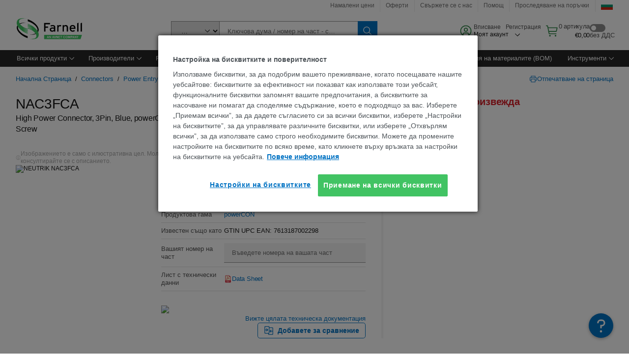

--- FILE ---
content_type: application/javascript
request_url: https://bg.farnell.com/imJjIK2IEIgyC4apOw/b75XhLJtpthSJbOi/Fg8HLDlFNw/VAJ1YS5Y/fFAB
body_size: 178610
content:
(function(){if(typeof Array.prototype.entries!=='function'){Object.defineProperty(Array.prototype,'entries',{value:function(){var index=0;const array=this;return {next:function(){if(index<array.length){return {value:[index,array[index++]],done:false};}else{return {done:true};}},[Symbol.iterator]:function(){return this;}};},writable:true,configurable:true});}}());(function(){BE();YqZ();zmZ();var Yf=function(cq){if(cq==null)return -1;try{var rm=0;for(var OA=0;OA<cq["length"];OA++){var m8=cq["charCodeAt"](OA);if(m8<128){rm=rm+m8;}}return rm;}catch(Zp){return -2;}};var Qj=function(cR){return void cR;};var CA=function xR(JG,HU){'use strict';var B8=xR;switch(JG){case cW:{rA.push(FU);VJ[Sk(typeof cA()[jK(Bj)],'undefined')?cA()[jK(BU)].call(null,xD,cD([]),Ok):cA()[jK(wm)].apply(null,[cj,zm,Fk])](function(){return xR.apply(this,[WZ,arguments]);},CO[UA]);rA.pop();}break;case WZ:{var Tq=ff;rA.push(mq);var t8=Sk(typeof ON()[Z1(Mm)],'undefined')?ON()[Z1(Hq)](W1,sD,A1):ON()[Z1(Wj)].apply(null,[BO,nc,nc]);for(var vc=Qk;vk(vc,Tq);vc++){t8+=cA()[jK(Sp)](tp,MK,GG);Tq++;}rA.pop();}break;case CT:{var Sq=function(hk,X1){rA.push(f8);if(cD(lG)){for(var Rj=Qk;vk(Rj,hO);++Rj){if(vk(Rj,QA)||Sk(Rj,QJ[Sk(typeof O1()[Hk(cc)],'undefined')?O1()[Hk(Gq)](Bj,X8,sq,g8):O1()[Hk(G8)](Cf,qD,cD(Qk),LG)]())||Sk(Rj,ZD)||Sk(Rj,nD)){SG[Rj]=PD(Fz);}else{SG[Rj]=lG[GK()[Jq(Qk)].apply(null,[Xp,df,nK])];lG+=VJ[GK()[Jq(QU)](Zj,Hq,hf)][BG(typeof ON()[Z1(TK)],gN([],[][[]]))?ON()[Z1(wD)].call(null,Pq,g1,q8):ON()[Z1(Hq)](Cq,QU,gK)](Rj);}}}var tO=Sk(typeof ON()[Z1(Ak)],'undefined')?ON()[Z1(Hq)](Bp,qp,jG):ON()[Z1(Wj)].call(null,sN,cD(Fz),nc);for(var VK=Qk;vk(VK,hk[BG(typeof GK()[Jq(m1)],gN([],[][[]]))?GK()[Jq(Qk)](Xp,cO,nK):GK()[Jq(cc)](Qk,tp,Dq)]);VK++){var ZK=hk[ON()[Z1(DR)](GG,cD(Fz),df)](VK);var If=Aq(Of(X1,MA),CO[Mm]);X1*=QJ[GK()[Jq(P1)](ff,Mc,dO)]();X1&=QJ[GK()[Jq(df)](Ck,cD({}),RN)]();X1+=QJ[qm()[wq(cc)](dq,U8,Jj,I1,QU,IM)]();X1&=CO[Wj];var sm=SG[hk[ON()[Z1(mK)].call(null,Ef,AG,lj)](VK)];if(Sk(typeof ZK[YA()[Cz(zm)].apply(null,[nk,MA,Ak,d8,Fm,Pj])],Sk(typeof cA()[jK(QU)],gN('',[][[]]))?cA()[jK(BU)].call(null,SD,lm,S8):cA()[jK(d8)].apply(null,[NA,cD(cD({})),M1]))){var F8=ZK[YA()[Cz(zm)](nk,MA,Ak,qp,cD(cD([])),pG)](Qk);if(lf(F8,QA)&&vk(F8,hO)){sm=SG[F8];}}if(lf(sm,QJ[BG(typeof O1()[Hk(G8)],gN('',[][[]]))?O1()[Hk(mK)](wD,L1,EK,jk):O1()[Hk(Gq)](nc,DO,cD(cD([])),YN)]())){var zK=XO(If,lG[GK()[Jq(Qk)](Xp,cD(cD(Fz)),nK)]);sm+=zK;sm%=lG[GK()[Jq(Qk)].apply(null,[Xp,lK,nK])];ZK=lG[sm];}tO+=ZK;}var Bq;return rA.pop(),Bq=tO,Bq;};var A8=function(rO){var xO=[0x428a2f98,0x71374491,0xb5c0fbcf,0xe9b5dba5,0x3956c25b,0x59f111f1,0x923f82a4,0xab1c5ed5,0xd807aa98,0x12835b01,0x243185be,0x550c7dc3,0x72be5d74,0x80deb1fe,0x9bdc06a7,0xc19bf174,0xe49b69c1,0xefbe4786,0x0fc19dc6,0x240ca1cc,0x2de92c6f,0x4a7484aa,0x5cb0a9dc,0x76f988da,0x983e5152,0xa831c66d,0xb00327c8,0xbf597fc7,0xc6e00bf3,0xd5a79147,0x06ca6351,0x14292967,0x27b70a85,0x2e1b2138,0x4d2c6dfc,0x53380d13,0x650a7354,0x766a0abb,0x81c2c92e,0x92722c85,0xa2bfe8a1,0xa81a664b,0xc24b8b70,0xc76c51a3,0xd192e819,0xd6990624,0xf40e3585,0x106aa070,0x19a4c116,0x1e376c08,0x2748774c,0x34b0bcb5,0x391c0cb3,0x4ed8aa4a,0x5b9cca4f,0x682e6ff3,0x748f82ee,0x78a5636f,0x84c87814,0x8cc70208,0x90befffa,0xa4506ceb,0xbef9a3f7,0xc67178f2];var WG=0x6a09e667;var cN=0xbb67ae85;var Xj=0x3c6ef372;var vf=0xa54ff53a;var Mz=0x510e527f;var nR=0x9b05688c;var xf=0x1f83d9ab;var vO=0x5be0cd19;var Kq=Gf(rO);var Om=Kq["length"]*8;Kq+=VJ["String"]["fromCharCode"](0x80);var rk=Kq["length"]/4+2;var zO=VJ["Math"]["ceil"](rk/16);var M8=new (VJ["Array"])(zO);for(var sj=0;sj<zO;sj++){M8[sj]=new (VJ["Array"])(16);for(var NK=0;NK<16;NK++){M8[sj][NK]=Kq["charCodeAt"](sj*64+NK*4)<<24|Kq["charCodeAt"](sj*64+NK*4+1)<<16|Kq["charCodeAt"](sj*64+NK*4+2)<<8|Kq["charCodeAt"](sj*64+NK*4+3)<<0;}}var WA=Om/VJ["Math"]["pow"](2,32);M8[zO-1][14]=VJ["Math"]["floor"](WA);M8[zO-1][15]=Om;for(var bj=0;bj<zO;bj++){var MU=new (VJ["Array"])(64);var rz=WG;var ND=cN;var Dc=Xj;var tf=vf;var wN=Mz;var HA=nR;var mR=xf;var K1=vO;for(var rU=0;rU<64;rU++){var gA=void 0,Zf=void 0,hq=void 0,mf=void 0,mm=void 0,rq=void 0;if(rU<16)MU[rU]=M8[bj][rU];else{gA=GU(MU[rU-15],7)^GU(MU[rU-15],18)^MU[rU-15]>>>3;Zf=GU(MU[rU-2],17)^GU(MU[rU-2],19)^MU[rU-2]>>>10;MU[rU]=MU[rU-16]+gA+MU[rU-7]+Zf;}Zf=GU(wN,6)^GU(wN,11)^GU(wN,25);hq=wN&HA^~wN&mR;mf=K1+Zf+hq+xO[rU]+MU[rU];gA=GU(rz,2)^GU(rz,13)^GU(rz,22);mm=rz&ND^rz&Dc^ND&Dc;rq=gA+mm;K1=mR;mR=HA;HA=wN;wN=tf+mf>>>0;tf=Dc;Dc=ND;ND=rz;rz=mf+rq>>>0;}WG=WG+rz;cN=cN+ND;Xj=Xj+Dc;vf=vf+tf;Mz=Mz+wN;nR=nR+HA;xf=xf+mR;vO=vO+K1;}return [WG>>24&0xff,WG>>16&0xff,WG>>8&0xff,WG&0xff,cN>>24&0xff,cN>>16&0xff,cN>>8&0xff,cN&0xff,Xj>>24&0xff,Xj>>16&0xff,Xj>>8&0xff,Xj&0xff,vf>>24&0xff,vf>>16&0xff,vf>>8&0xff,vf&0xff,Mz>>24&0xff,Mz>>16&0xff,Mz>>8&0xff,Mz&0xff,nR>>24&0xff,nR>>16&0xff,nR>>8&0xff,nR&0xff,xf>>24&0xff,xf>>16&0xff,xf>>8&0xff,xf&0xff,vO>>24&0xff,vO>>16&0xff,vO>>8&0xff,vO&0xff];};var UD=function(){var d1=Pf();var Fp=-1;if(d1["indexOf"]('Trident/7.0')>-1)Fp=11;else if(d1["indexOf"]('Trident/6.0')>-1)Fp=10;else if(d1["indexOf"]('Trident/5.0')>-1)Fp=9;else Fp=0;return Fp>=9;};var vG=function(){var RD=pz();var Yk=VJ["Object"]["prototype"]["hasOwnProperty"].call(VJ["Navigator"]["prototype"],'mediaDevices');var zA=VJ["Object"]["prototype"]["hasOwnProperty"].call(VJ["Navigator"]["prototype"],'serviceWorker');var Qf=! !VJ["window"]["browser"];var Bm=typeof VJ["ServiceWorker"]==='function';var vj=typeof VJ["ServiceWorkerContainer"]==='function';var wU=typeof VJ["frames"]["ServiceWorkerRegistration"]==='function';var Aj=VJ["window"]["location"]&&VJ["window"]["location"]["protocol"]==='http:';var Tg=RD&&(!Yk||!zA||!Bm||!Qf||!vj||!wU)&&!Aj;return Tg;};var pz=function(){var ZI=Pf();var Jl=/(iPhone|iPad).*AppleWebKit(?!.*(Version|CriOS))/i["test"](ZI);var hP=VJ["navigator"]["platform"]==='MacIntel'&&VJ["navigator"]["maxTouchPoints"]>1&&/(Safari)/["test"](ZI)&&!VJ["window"]["MSStream"]&&typeof VJ["navigator"]["standalone"]!=='undefined';return Jl||hP;};var IY=function(Xr){var s2=VJ["Math"]["floor"](VJ["Math"]["random"]()*100000+10000);var TV=VJ["String"](Xr*s2);var CC=0;var TY=[];var K3=TV["length"]>=18?true:false;while(TY["length"]<6){TY["push"](VJ["parseInt"](TV["slice"](CC,CC+2),10));CC=K3?CC+3:CC+2;}var Cc=CP(TY);return [s2,Cc];};var TF=function(RY){if(RY===null||RY===undefined){return 0;}var Ax=function jg(cV){return RY["toLowerCase"]()["includes"](cV["toLowerCase"]());};var ph=0;(Dg&&Dg["fields"]||[])["some"](function(gV){var Xg=gV["type"];var PC=gV["labels"];if(PC["some"](Ax)){ph=tV[Xg];if(gV["extensions"]&&gV["extensions"]["labels"]&&gV["extensions"]["labels"]["some"](function(XY){return RY["toLowerCase"]()["includes"](XY["toLowerCase"]());})){ph=tV[gV["extensions"]["type"]];}return true;}return false;});return ph;};var cs=function(Ir){if(Ir===undefined||Ir==null){return false;}var EQ=function Br(Ig){return Ir["toLowerCase"]()===Ig["toLowerCase"]();};return C2["some"](EQ);};var dh=function(h9){try{var Bl=new (VJ["Set"])(VJ["Object"]["values"](tV));return h9["split"](';')["some"](function(Mw){var IP=Mw["split"](',');var t9=VJ["Number"](IP[IP["length"]-1]);return Bl["has"](t9);});}catch(MI){return false;}};var dY=function(Ys){var W2='';var hY=0;if(Ys==null||VJ["document"]["activeElement"]==null){return tr(Jt,["elementFullId",W2,"elementIdType",hY]);}var xg=['id','name','for','placeholder','aria-label','aria-labelledby'];xg["forEach"](function(Fr){if(!Ys["hasAttribute"](Fr)||W2!==''&&hY!==0){return;}var G3=Ys["getAttribute"](Fr);if(W2===''&&(G3!==null||G3!==undefined)){W2=G3;}if(hY===0){hY=TF(G3);}});return tr(Jt,["elementFullId",W2,"elementIdType",hY]);};var nC=function(D9){var cQ;if(D9==null){cQ=VJ["document"]["activeElement"];}else cQ=D9;if(VJ["document"]["activeElement"]==null)return -1;var CV=cQ["getAttribute"]('name');if(CV==null){var d9=cQ["getAttribute"]('id');if(d9==null)return -1;else return Yf(d9);}return Yf(CV);};var g9=function(sw){var gw=-1;var fQ=[];if(! !sw&&typeof sw==='string'&&sw["length"]>0){var vF=sw["split"](';');if(vF["length"]>1&&vF[vF["length"]-1]===''){vF["pop"]();}gw=VJ["Math"]["floor"](VJ["Math"]["random"]()*vF["length"]);var tF=vF[gw]["split"](',');for(var Qc in tF){if(!VJ["isNaN"](tF[Qc])&&!VJ["isNaN"](VJ["parseInt"](tF[Qc],10))){fQ["push"](tF[Qc]);}}}else{var dl=VJ["String"](VF(1,5));var wI='1';var dF=VJ["String"](VF(20,70));var C3=VJ["String"](VF(100,300));var rY=VJ["String"](VF(100,300));fQ=[dl,wI,dF,C3,rY];}return [gw,fQ];};var hd=function(JP,V9){var gF=typeof JP==='string'&&JP["length"]>0;var p9=!VJ["isNaN"](V9)&&(VJ["Number"](V9)===-1||lV()<VJ["Number"](V9));if(!(gF&&p9)){return false;}var FF='^([a-fA-F0-9]{31,32})$';return JP["search"](FF)!==-1;};var wY=function(Aw,Sr,A3){var KP;do{KP=kV(HL,[Aw,Sr]);}while(Sk(XO(KP,A3),CO[Fz]));return KP;};var X2=function(z9){var I2=pz(z9);rA.push(Jg);var Xl=VJ[O1()[Hk(Mm)](cD([]),Xd,DY,TK)][GK()[Jq(zm)].call(null,tx,g1,lY)][O1()[Hk(QU)](cD(Fz),EF,AG,L9)].call(VJ[ON()[Z1(nV)].apply(null,[g2,cD(cD(Qk)),wd])][GK()[Jq(zm)](tx,cD(cD(Fz)),lY)],qm()[wq(TK)](Od,BU,WP,Qk,Hq,vg));var lh=VJ[Sk(typeof O1()[Hk(TK)],gN([],[][[]]))?O1()[Hk(Gq)](tp,V3,gY,YI):O1()[Hk(Mm)](mK,Xd,nD,TK)][Sk(typeof GK()[Jq(Fz)],gN('',[][[]]))?GK()[Jq(cc)].call(null,sq,d8,gc):GK()[Jq(zm)].apply(null,[tx,JV,lY])][O1()[Hk(QU)].call(null,ZD,EF,Rd,L9)].call(VJ[ON()[Z1(nV)](g2,lK,wd)][GK()[Jq(zm)].call(null,tx,Il,lY)],O1()[Hk(lc)](Pr,j3,xY,zC));var ql=cD(cD(VJ[ON()[Z1(MA)](cI,cD(cD(Fz)),qp)][vI()[E9(Tx)](B9,DR,nc,Rw,v9)]));var ps=Sk(typeof VJ[O1()[Hk(c9)](Hq,f9,df,SY)],cA()[jK(d8)].call(null,NA,Ak,q1));var UQ=Sk(typeof VJ[BG(typeof qm()[wq(TK)],'undefined')?qm()[wq(Tx)](Hl,B2,gY,nV,df,Nl):qm()[wq(Fz)](nQ,TK,Yr,cD(Fz),LF,nw)],cA()[jK(d8)].apply(null,[NA,cD([]),q1]));var RC=Sk(typeof VJ[O1()[Hk(wg)](Wj,bP,Jj,Pc)][Sk(typeof O1()[Hk(B2)],gN([],[][[]]))?O1()[Hk(Gq)](P1,r3,B2,cw):O1()[Hk(r3)](QA,jF,B2,cY)],cA()[jK(d8)](NA,Il,q1));var OQ=VJ[ON()[Z1(MA)].call(null,cI,Bj,qp)][O1()[Hk(WP)](sD,lQ,sq,KF)]&&Sk(VJ[ON()[Z1(MA)](cI,cD({}),qp)][O1()[Hk(WP)].apply(null,[QA,lQ,Yr,KF])][BG(typeof ON()[Z1(nV)],gN([],[][[]]))?ON()[Z1(Nr)](ZA,Yr,pw):ON()[Z1(Hq)](zl,Sp,Uh)],Sk(typeof cA()[jK(MA)],gN([],[][[]]))?cA()[jK(BU)](P1,WP,LI):cA()[jK(jk)](gd,nc,jr));var Vl=I2&&(cD(Xl)||cD(lh)||cD(ps)||cD(ql)||cD(UQ)||cD(RC))&&cD(OQ);var F3;return rA.pop(),F3=Vl,F3;};var Ew=function(zg){var tQ;rA.push(G2);return tQ=Kx()[ON()[Z1(n9)](fr,pG,LG)](function X3(Xw){rA.push(dg);while(QJ[ON()[Z1(x9)](BM,YV,c9)]())switch(Xw[O1()[Hk(KC)](MK,Yd,YV,U8)]=Xw[O1()[Hk(gY)](PP,Lr,cD([]),DR)]){case QJ[O1()[Hk(mK)].apply(null,[cD(cD({})),Lg,Pr,jk])]():if(hC(BG(typeof vI()[E9(Fz)],gN(Sk(typeof ON()[Z1(MA)],gN([],[][[]]))?ON()[Z1(Hq)](Os,WP,nY):ON()[Z1(Wj)].call(null,Pv,QA,nc),[][[]]))?vI()[E9(I1)].apply(null,[MF,m1,NA,c9,OY]):vI()[E9(Mm)].apply(null,[FQ,Xd,Il,YV,Rd]),VJ[Sk(typeof cA()[jK(Nr)],'undefined')?cA()[jK(BU)](bQ,Rw,Tw):cA()[jK(cr)].call(null,vr,U8,DG)])){Xw[O1()[Hk(gY)](Pj,Lr,QU,DR)]=cc;break;}{var Rx;return Rx=Xw[cA()[jK(Nr)](Pj,Id,xD)](O1()[Hk(LG)](n9,xd,cD(cD({})),rh),null),rA.pop(),Rx;}case CO[P1]:{var Ag;return Ag=Xw[cA()[jK(Nr)](Pj,cD(cD({})),xD)](O1()[Hk(LG)](Gq,xd,Rw,rh),VJ[cA()[jK(cr)](vr,Xs,DG)][Sk(typeof vI()[E9(I1)],gN([],[][[]]))?vI()[E9(Mm)](mh,gP,NA,cD(cD(Qk)),WI):vI()[E9(I1)](MF,m1,sD,Id,OY)][GK()[Jq(c9)](wg,m1,HV)](zg)),rA.pop(),Ag;}case zm:case YA()[Cz(I1)](bs,rl,zm,AG,xI,xY):{var DP;return DP=Xw[ON()[Z1(B2)](J3,cD([]),B2)](),rA.pop(),DP;}}rA.pop();},null,null,null,VJ[BG(typeof cA()[jK(cc)],gN([],[][[]]))?cA()[jK(Pj)](Sp,G8,SO):cA()[jK(BU)](Ic,GP,f8)]),rA.pop(),tQ;};var pQ=function(){if(cD(RS)){}else if(cD(RS)){}else if(cD(RS)){}else if(cD(cD(RS))){return function RF(IQ){rA.push(LY);var nr=VJ[vI()[E9(Wj)](ZQ,Mm,Pj,cD(cD(Fz)),YV)](Pf());var hl=VJ[vI()[E9(Wj)].apply(null,[ZQ,Mm,df,MK,YV])](IQ[Sk(typeof ON()[Z1(GP)],gN([],[][[]]))?ON()[Z1(Hq)].call(null,Ih,Nr,fC):ON()[Z1(pG)](YF,SF,I1)]);var jC;return jC=FY(gN(nr,hl))[Sk(typeof O1()[Hk(Wj)],gN('',[][[]]))?O1()[Hk(Gq)](cD(cD({})),qd,Hq,Xx):O1()[Hk(Nr)].apply(null,[cD(cD(Qk)),Vh,Rw,Ll])](),rA.pop(),jC;};}else{}};var qI=function(){rA.push(LG);try{var BC=rA.length;var xF=cD({});var Mx=H9();var IC=tw()[ON()[Z1(LG)].call(null,Oh,cD(Fz),Gh)](new (VJ[qm()[wq(m1)](Z2,cD(cD(Qk)),Xs,GP,BU,LQ)])(ON()[Z1(MK)](Ux,cD(cD(Fz)),KF),Sk(typeof cA()[jK(lc)],gN('',[][[]]))?cA()[jK(BU)](wP,Mm,UY):cA()[jK(r3)](Rw,QU,tg)),YA()[Cz(wD)].apply(null,[wF,CY,cc,Yl,Tx,x9]));var lF=H9();var Gx=gI(lF,Mx);var dQ;return dQ=tr(Jt,[O1()[Hk(Xx)].call(null,TK,Sd,x9,As),IC,ON()[Z1(KC)](E2,U8,Fw),Gx]),rA.pop(),dQ;}catch(Er){rA.splice(gI(BC,Fz),Infinity,LG);var AY;return rA.pop(),AY={},AY;}rA.pop();};var tw=function(){rA.push(S3);var Tr=VJ[GK()[Jq(WP)](Ur,L9,pm)][GK()[Jq(Xx)].apply(null,[Gq,Ak,DN])]?VJ[GK()[Jq(WP)](Ur,U8,pm)][GK()[Jq(Xx)].apply(null,[Gq,cD([]),DN])]:PD(Fz);var Gs=VJ[GK()[Jq(WP)](Ur,SF,pm)][O1()[Hk(Sp)](cD({}),EP,Fm,Mc)]?VJ[GK()[Jq(WP)](Ur,Nr,pm)][O1()[Hk(Sp)].apply(null,[Yl,EP,r3,Mc])]:PD(Fz);var l3=VJ[cA()[jK(cr)](vr,cD({}),OD)][ON()[Z1(Mc)](tR,sY,Ls)]?VJ[cA()[jK(cr)](vr,JV,OD)][ON()[Z1(Mc)](tR,wD,Ls)]:PD(Fz);var vx=VJ[cA()[jK(cr)].apply(null,[vr,Ak,OD])][cA()[jK(g1)].apply(null,[bl,cD(cD({})),br])]?VJ[cA()[jK(cr)].apply(null,[vr,xh,OD])][cA()[jK(g1)].call(null,bl,c9,br)]():PD(Fz);var Cd=VJ[cA()[jK(cr)].apply(null,[vr,sY,OD])][cA()[jK(sD)](Ic,NA,qQ)]?VJ[cA()[jK(cr)].call(null,vr,cD(Fz),OD)][BG(typeof cA()[jK(MK)],gN([],[][[]]))?cA()[jK(sD)](Ic,UA,qQ):cA()[jK(BU)](qh,Jj,th)]:PD(Fz);var SI=PD(Fz);var jV=[ON()[Z1(Wj)].apply(null,[xU,cD(cD(Fz)),nc]),SI,qm()[wq(I1)].apply(null,[Zl,cD(cD({})),mK,cD(cD(Fz)),zm,NI]),kV(bv,[]),kV(kW,[]),kV(J0,[]),kV(t4,[]),kV(O7,[]),kV(TT,[]),Tr,Gs,l3,vx,Cd];var Ex;return Ex=jV[BG(typeof O1()[Hk(gY)],gN('',[][[]]))?O1()[Hk(P1)].call(null,YV,kk,cD(cD(Qk)),Zj):O1()[Hk(Gq)](Mc,xD,MA,hr)](YA()[Cz(Wj)].call(null,mx,ZP,Fz,Ls,cD(cD(Fz)),nD)),rA.pop(),Ex;};var T3=function(){var SP;rA.push(BV);return SP=r2(cW,[VJ[Sk(typeof ON()[Z1(DR)],gN('',[][[]]))?ON()[Z1(Hq)](gc,TK,sg):ON()[Z1(MA)].call(null,K8,qp,qp)]]),rA.pop(),SP;};var T9=function(){var QF=[XI,XC];rA.push(jP);var ls=NV(cF);if(BG(ls,cD([]))){try{var K2=rA.length;var pV=cD({});var Lw=VJ[BG(typeof O1()[Hk(KC)],gN('',[][[]]))?O1()[Hk(Id)].apply(null,[DY,Gm,QA,g1]):O1()[Hk(Gq)](EK,bh,cD(cD(Qk)),Fs)](ls)[O1()[Hk(wD)](cD([]),Tp,r3,Bh)](BG(typeof qm()[wq(df)],gN(ON()[Z1(Wj)](cM,Ls,nc),[][[]]))?qm()[wq(wD)].call(null,Gg,DC,x9,d8,Fz,qs):qm()[wq(Fz)](tx,Rw,Ak,Fm,s3,WF));if(lf(Lw[GK()[Jq(Qk)].apply(null,[Xp,nF,Ar])],CO[Hq])){var kP=VJ[GK()[Jq(Jj)].apply(null,[pP,cD(cD(Fz)),jh])](Lw[cc],Jj);kP=VJ[ON()[Z1(rw)](Zh,cD(cD({})),Xp)](kP)?XI:kP;QF[Qk]=kP;}}catch(Wl){rA.splice(gI(K2,Fz),Infinity,jP);}}var A9;return rA.pop(),A9=QF,A9;};var P2=function(){rA.push(f8);var Hg=[PD(Fz),PD(CO[wD])];var jI=NV(GI);if(BG(jI,cD([]))){try{var Hd=rA.length;var MP=cD(RS);var s9=VJ[O1()[Hk(Id)](Pr,V8,BU,g1)](jI)[O1()[Hk(wD)].call(null,Gq,hm,df,Bh)](qm()[wq(wD)].apply(null,[Gg,EK,NA,AG,Fz,UC]));if(lf(s9[GK()[Jq(Qk)](Xp,Bj,nK)],CO[Hq])){var PV=VJ[GK()[Jq(Jj)].call(null,pP,Pc,Q3)](s9[Fz],Jj);var QQ=VJ[GK()[Jq(Jj)](pP,lc,Q3)](s9[CO[Jj]],Jj);PV=VJ[ON()[Z1(rw)](TI,cc,Xp)](PV)?PD(Fz):PV;QQ=VJ[ON()[Z1(rw)].call(null,TI,sq,Xp)](QQ)?PD(Fz):QQ;Hg=[QQ,PV];}}catch(kF){rA.splice(gI(Hd,Fz),Infinity,f8);}}var O3;return rA.pop(),O3=Hg,O3;};var mY=function(){rA.push(Yr);var N3=ON()[Z1(Wj)](OF,L9,nc);var qr=NV(GI);if(qr){try{var VP=rA.length;var r9=cD(RS);var MV=VJ[O1()[Hk(Id)](Pr,gr,wC,g1)](qr)[BG(typeof O1()[Hk(wg)],gN('',[][[]]))?O1()[Hk(wD)](Cf,NI,d8,Bh):O1()[Hk(Gq)].apply(null,[tx,gP,Ic,MC])](qm()[wq(wD)].apply(null,[Gg,cD(Fz),B2,ZD,Fz,Pg]));N3=MV[Qk];}catch(Bs){rA.splice(gI(VP,Fz),Infinity,Yr);}}var mr;return rA.pop(),mr=N3,mr;};var rC=function(){var KI=NV(GI);rA.push(Dl);if(KI){try{var vh=rA.length;var S9=cD({});var KY=VJ[O1()[Hk(Id)](Mm,BV,Tx,g1)](KI)[O1()[Hk(wD)].apply(null,[cD(cD({})),MG,sq,Bh])](qm()[wq(wD)].apply(null,[Gg,YV,jk,Ls,Fz,Is]));if(lf(KY[Sk(typeof GK()[Jq(JV)],'undefined')?GK()[Jq(cc)](ds,Hq,hw):GK()[Jq(Qk)](Xp,PP,rd)],MA)){var zF=VJ[GK()[Jq(Jj)](pP,xh,Og)](KY[DR],Jj);var hI;return hI=VJ[ON()[Z1(rw)].call(null,bP,wD,Xp)](zF)||Sk(zF,PD(Fz))?PD(CO[wD]):zF,rA.pop(),hI;}}catch(fP){rA.splice(gI(vh,Fz),Infinity,Dl);var Mh;return rA.pop(),Mh=PD(Fz),Mh;}}var VV;return VV=PD(QJ[ON()[Z1(x9)](qO,xY,c9)]()),rA.pop(),VV;};var vl=function(){var fs=NV(GI);rA.push(Ch);if(fs){try{var Rh=rA.length;var rP=cD({});var XQ=VJ[Sk(typeof O1()[Hk(tx)],gN('',[][[]]))?O1()[Hk(Gq)].apply(null,[wg,sl,n9,Ss]):O1()[Hk(Id)].call(null,mK,k1,cD(cD(Qk)),g1)](fs)[BG(typeof O1()[Hk(YV)],gN('',[][[]]))?O1()[Hk(wD)].apply(null,[Bj,Xk,UA,Bh]):O1()[Hk(Gq)].apply(null,[JV,Ks,JV,pg])](qm()[wq(wD)](Gg,cc,KC,cD(cD(Fz)),Fz,pp));if(Sk(XQ[GK()[Jq(Qk)].apply(null,[Xp,GP,dK])],MA)){var rr;return rA.pop(),rr=XQ[CO[d8]],rr;}}catch(Bd){rA.splice(gI(Rh,Fz),Infinity,Ch);var cg;return rA.pop(),cg=null,cg;}}var sQ;return rA.pop(),sQ=null,sQ;};var ng=function(hs,TQ){rA.push(Tl);for(var E3=Qk;vk(E3,TQ[GK()[Jq(Qk)].apply(null,[Xp,GP,GQ])]);E3++){var H3=TQ[E3];H3[Sk(typeof cA()[jK(df)],'undefined')?cA()[jK(BU)].apply(null,[R9,mK,Wx]):cA()[jK(wD)](zm,d8,XN)]=H3[cA()[jK(wD)](zm,mK,XN)]||cD(cD(WZ));H3[O1()[Hk(Ak)](cD(cD(Qk)),XK,DC,Kg)]=cD(cD([]));if(hC(qm()[wq(Qk)](mQ,zm,zm,JV,Wj,f3),H3))H3[vI()[E9(zm)].apply(null,[Zw,MA,Id,Hq,DY])]=cD(cD(RS));VJ[O1()[Hk(Mm)].apply(null,[cD(cD([])),DK,jk,TK])][cA()[jK(mK)].apply(null,[Es,Nr,HK])](hs,Mr(H3[O1()[Hk(DC)](Nr,sV,nF,NA)]),H3);}rA.pop();};var Gw=function(Dr,BQ,TP){rA.push(xr);if(BQ)ng(Dr[BG(typeof GK()[Jq(P1)],'undefined')?GK()[Jq(zm)].call(null,tx,Ak,tU):GK()[Jq(cc)].apply(null,[Vd,nV,C9])],BQ);if(TP)ng(Dr,TP);VJ[O1()[Hk(Mm)].call(null,cD(Fz),dO,BU,TK)][cA()[jK(mK)](Es,Il,kU)](Dr,GK()[Jq(zm)].call(null,tx,Ls,tU),tr(Jt,[vI()[E9(zm)](RV,MA,Pj,df,DY),cD(cD(WZ))]));var fg;return rA.pop(),fg=Dr,fg;};var Mr=function(ZV){rA.push(k9);var DQ=Nh(ZV,ON()[Z1(G8)](Sg,U8,Ed));var mC;return mC=pI(GK()[Jq(Cf)].call(null,Eg,NA,Uj),P3(DQ))?DQ:VJ[GK()[Jq(QU)](Zj,WP,Gc)](DQ),rA.pop(),mC;};var Nh=function(ws,Rl){rA.push(Qs);if(tP(cA()[jK(df)].call(null,m1,sq,OG),P3(ws))||cD(ws)){var W9;return rA.pop(),W9=ws,W9;}var tl=ws[VJ[GK()[Jq(Ak)].apply(null,[rg,xY,PG])][BG(typeof O1()[Hk(LG)],gN('',[][[]]))?O1()[Hk(XV)](Ls,Kf,Yr,hF):O1()[Hk(Gq)](Fz,q9,cr,Jh)]];if(BG(Qj(Qk),tl)){var kl=tl.call(ws,Rl||O1()[Hk(MA)](TK,Ij,cD(Qk),Fw));if(tP(cA()[jK(df)].apply(null,[m1,Hq,OG]),P3(kl))){var JQ;return rA.pop(),JQ=kl,JQ;}throw new (VJ[O1()[Hk(Jj)](cO,Ug,cD(cD(Qk)),H2)])(ON()[Z1(cr)](Lj,cD([]),Fm));}var G9;return G9=(Sk(ON()[Z1(G8)](IX,cD(Qk),Ed),Rl)?VJ[GK()[Jq(QU)](Zj,Hq,Kp)]:VJ[O1()[Hk(d8)](EK,dN,nV,Cl)])(ws),rA.pop(),G9;};var UF=function(U3){if(cD(U3)){Rs=Pc;FI=hF;AP=CO[Fm];vC=CO[GP];Cw=P1;RP=P1;Kh=P1;xQ=P1;U2=P1;}};var n3=function(){rA.push(CI);bC=ON()[Z1(Wj)](bG,Mm,nc);ll=CO[Fz];m3=CO[Fz];q3=Qk;f2=BG(typeof ON()[Z1(Pr)],'undefined')?ON()[Z1(Wj)](bG,cD(cD(Qk)),nc):ON()[Z1(Hq)].call(null,Bc,Nr,jY);cl=Qk;Ud=Qk;Vg=Qk;JI=ON()[Z1(Wj)](bG,Ic,nc);zQ=Qk;SV=Qk;rA.pop();hg=Qk;pF=CO[Fz];Lx=Qk;dC=Qk;};var kY=function(){rA.push(nc);g3=CO[Fz];fh=ON()[Z1(Wj)].call(null,NR,wg,nc);nd={};Ws=ON()[Z1(Wj)].call(null,NR,Ls,nc);mw=Qk;rA.pop();Ds=Qk;};var sI=function(n2,rQ,Z3){rA.push(O9);try{var X9=rA.length;var vQ=cD([]);var ml=Qk;var HF=cD([]);if(BG(rQ,Fz)&&lf(m3,AP)){if(cD(Al[Sk(typeof cA()[jK(nF)],gN([],[][[]]))?cA()[jK(BU)].apply(null,[zY,Ur,dr]):cA()[jK(tx)].call(null,pG,B2,Ph)])){HF=cD(cD([]));Al[cA()[jK(tx)].apply(null,[pG,cD(Fz),Ph])]=cD(cD(RS));}var xc;return xc=tr(Jt,[YA()[Cz(GP)](IV,L2,cc,n9,sY,Yr),ml,O1()[Hk(tp)].call(null,Ak,sA,df,zm),HF,Sk(typeof YA()[Cz(Hq)],'undefined')?YA()[Cz(Jj)].apply(null,[UY,tp,Cf,Rd,Pj,Qk]):YA()[Cz(Xs)].call(null,Nw,cP,BU,tp,Cs,MK),ll]),rA.pop(),xc;}if(Sk(rQ,Fz)&&vk(ll,FI)||BG(rQ,Fz)&&vk(m3,AP)){var hQ=n2?n2:VJ[ON()[Z1(MA)].call(null,rp,cD(cD(Fz)),qp)][cA()[jK(xh)](Kg,MK,bD)];var QV=PD(Fz);var DF=PD(Fz);if(hQ&&hQ[ON()[Z1(g1)].apply(null,[Yc,GF,w3])]&&hQ[cA()[jK(Pc)].apply(null,[D3,Xx,w9])]){QV=VJ[cA()[jK(m1)].call(null,LV,cD(Fz),n1)][GK()[Jq(lc)](Ml,g1,WD)](hQ[ON()[Z1(g1)](Yc,JV,w3)]);DF=VJ[cA()[jK(m1)](LV,Hq,n1)][GK()[Jq(lc)](Ml,n9,WD)](hQ[cA()[jK(Pc)](D3,r3,w9)]);}else if(hQ&&hQ[GK()[Jq(xh)].call(null,Sx,pG,NU)]&&hQ[qm()[wq(Fm)](Hr,xh,g1,QU,DR,Sg)]){QV=VJ[cA()[jK(m1)](LV,cD(cD([])),n1)][Sk(typeof GK()[Jq(Il)],gN([],[][[]]))?GK()[Jq(cc)].apply(null,[gl,Cs,Bh]):GK()[Jq(lc)].apply(null,[Ml,XV,WD])](hQ[BG(typeof GK()[Jq(JV)],gN('',[][[]]))?GK()[Jq(xh)].call(null,Sx,GF,NU):GK()[Jq(cc)](vP,YV,FP)]);DF=VJ[cA()[jK(m1)](LV,x9,n1)][GK()[Jq(lc)](Ml,YV,WD)](hQ[BG(typeof qm()[wq(G8)],'undefined')?qm()[wq(Fm)](Hr,cD(cD({})),Pc,wg,DR,Sg):qm()[wq(Fz)].call(null,Th,r3,Mc,Ur,Es,f3)]);}var kx=hQ[qm()[wq(GP)].apply(null,[Cf,B2,Wj,Ng,QU,IV])];if(pI(kx,null))kx=hQ[qm()[wq(Xs)](Gd,Rw,gY,TK,BU,IV)];var LP=nC(kx);ml=gI(H9(),Z3);var Gr=ON()[Z1(Wj)](lq,x9,nc)[cA()[jK(PP)](M3,Tx,wO)](pF,vI()[E9(df)].apply(null,[lP,Fz,Yl,jk,zC]))[cA()[jK(PP)](M3,mK,wO)](rQ,vI()[E9(df)](lP,Fz,Hq,cD(Qk),zC))[cA()[jK(PP)](M3,cD(cD({})),wO)](ml,vI()[E9(df)](lP,Fz,DY,Pr,zC))[cA()[jK(PP)].apply(null,[M3,lc,wO])](QV,vI()[E9(df)].call(null,lP,Fz,QA,L9,zC))[cA()[jK(PP)](M3,Ak,wO)](DF);if(BG(rQ,Fz)){Gr=ON()[Z1(Wj)].apply(null,[lq,cD(Fz),nc])[cA()[jK(PP)](M3,Mm,wO)](Gr,vI()[E9(df)].call(null,lP,Fz,Jg,cD(cD([])),zC))[cA()[jK(PP)](M3,YV,wO)](LP);var gQ=tP(typeof hQ[ON()[Z1(sD)](HP,cD(cD(Fz)),v9)],GK()[Jq(m1)](UA,c9,xC))?hQ[Sk(typeof ON()[Z1(n9)],'undefined')?ON()[Z1(Hq)](vY,x9,lr):ON()[Z1(sD)](HP,PP,v9)]:hQ[cA()[jK(tp)].apply(null,[GV,sY,Fl])];if(tP(gQ,null)&&BG(gQ,Fz))Gr=ON()[Z1(Wj)].call(null,lq,Cs,nc)[cA()[jK(PP)](M3,gY,wO)](Gr,vI()[E9(df)].call(null,lP,Fz,PP,MK,zC))[BG(typeof cA()[jK(mK)],'undefined')?cA()[jK(PP)](M3,Ic,wO):cA()[jK(BU)](ks,Ic,Ww)](gQ);}if(tP(typeof hQ[YA()[Cz(pC)].apply(null,[qx,cj,QU,sY,Pr,Cs])],GK()[Jq(m1)].apply(null,[UA,cD([]),xC]))&&Sk(hQ[BG(typeof YA()[Cz(QU)],gN([],[][[]]))?YA()[Cz(pC)](qx,cj,QU,cc,cD(cD(Fz)),Jg):YA()[Cz(Jj)].call(null,z2,lY,Lh,Ng,lK,Sp)],cD(cD(WZ))))Gr=ON()[Z1(Wj)](lq,lm,nc)[cA()[jK(PP)](M3,LG,wO)](Gr,Sk(typeof ON()[Z1(Pr)],gN('',[][[]]))?ON()[Z1(Hq)].call(null,bw,cr,Ms):ON()[Z1(Bj)](XD,cD(cD([])),Zd));Gr=(Sk(typeof ON()[Z1(sY)],gN([],[][[]]))?ON()[Z1(Hq)](VY,Mm,nP):ON()[Z1(Wj)](lq,sY,nc))[Sk(typeof cA()[jK(Ls)],'undefined')?cA()[jK(BU)](Fz,nF,lj):cA()[jK(PP)](M3,Bj,wO)](Gr,BG(typeof YA()[Cz(Hq)],'undefined')?YA()[Cz(Wj)](Os,ZP,Fz,GP,cO,cc):YA()[Cz(Jj)](fY,dV,Eh,xh,cD(Qk),nc));q3=gN(gN(gN(gN(gN(q3,pF),rQ),ml),QV),DF);bC=gN(bC,Gr);}if(Sk(rQ,Fz))ll++;else m3++;pF++;var m2;return m2=tr(Jt,[YA()[Cz(GP)].apply(null,[IV,L2,cc,BU,QU,G8]),ml,O1()[Hk(tp)].call(null,cD({}),sA,cD(cD(Fz)),zm),HF,YA()[Cz(Xs)](Nw,cP,BU,Ng,Pr,sq),ll]),rA.pop(),m2;}catch(j2){rA.splice(gI(X9,Fz),Infinity,O9);}rA.pop();};var JY=function(mI,RI,xP){rA.push(wh);try{var dc=rA.length;var zd=cD(cD(WZ));var Ld=mI?mI:VJ[ON()[Z1(MA)](bp,cD(cD([])),qp)][cA()[jK(xh)](Kg,x9,Pz)];var Ah=Qk;var WY=PD(CO[wD]);var xw=CO[wD];var qY=cD({});if(lf(mw,Rs)){if(cD(Al[cA()[jK(tx)].call(null,pG,DC,Qd)])){qY=cD(cD(RS));Al[cA()[jK(tx)](pG,cD(cD([])),Qd)]=cD(WZ);}var I9;return I9=tr(Jt,[YA()[Cz(GP)].call(null,lP,L2,cc,x9,Yl,cD(cD({}))),Ah,BG(typeof O1()[Hk(EK)],gN([],[][[]]))?O1()[Hk(nD)](lc,R1,Yl,Yr):O1()[Hk(Gq)](gY,lg,df,ZY),WY,Sk(typeof O1()[Hk(Xs)],gN('',[][[]]))?O1()[Hk(Gq)](Yl,El,Xx,Qd):O1()[Hk(tp)](xY,Np,cD(Qk),zm),qY]),rA.pop(),I9;}if(vk(mw,Rs)&&Ld&&BG(Ld[BG(typeof cA()[jK(Pr)],gN([],[][[]]))?cA()[jK(nD)].call(null,As,cD(cD([])),AC):cA()[jK(BU)](dw,XP,YI)],undefined)){WY=Ld[Sk(typeof cA()[jK(mK)],gN([],[][[]]))?cA()[jK(BU)](Dx,tx,sF):cA()[jK(nD)](As,wD,AC)];var p2=Ld[YA()[Cz(AG)](zr,Jg,MA,sY,tx,Mc)];var WC=Ld[cA()[jK(Rw)](Z2,SF,vd)]?Fz:Qk;var DI=Ld[Sk(typeof ON()[Z1(MK)],gN('',[][[]]))?ON()[Z1(Hq)].call(null,j9,rw,wh):ON()[Z1(Pr)].call(null,kf,lc,QU)]?CO[wD]:CO[Fz];var Fg=Ld[BG(typeof GK()[Jq(n9)],gN('',[][[]]))?GK()[Jq(Pc)].apply(null,[EK,lm,M9]):GK()[Jq(cc)](hh,Ak,js)]?CO[wD]:Qk;var Uw=Ld[BG(typeof GK()[Jq(Xx)],'undefined')?GK()[Jq(tp)].apply(null,[PP,LG,Ej]):GK()[Jq(cc)](gh,SF,TC)]?Fz:Qk;var kw=gN(gN(gN(Fd(WC,MA),Fd(DI,Mm)),Fd(Fg,cc)),Uw);Ah=gI(H9(),xP);var LC=nC(null);var Qh=Qk;if(p2&&WY){if(BG(p2,Qk)&&BG(WY,Qk)&&BG(p2,WY))WY=PD(Fz);else WY=BG(WY,Qk)?WY:p2;}if(Sk(DI,Qk)&&Sk(Fg,Qk)&&Sk(Uw,Qk)&&kd(WY,QA)){if(Sk(RI,CO[Jj])&&lf(WY,QA)&&fF(WY,Jr))WY=PD(cc);else if(lf(WY,NA)&&fF(WY,LG))WY=PD(zm);else if(lf(WY,QJ[cA()[jK(Rd)].apply(null,[lj,wD,vU])]())&&fF(WY,CO[Xs]))WY=PD(CO[Hq]);else WY=PD(cc);}if(BG(LC,fl)){Rr=Qk;fl=LC;}else Rr=gN(Rr,Fz);var VQ=kQ(WY);if(Sk(VQ,Qk)){var Y9=ON()[Z1(Wj)](Sv,jk,nc)[cA()[jK(PP)](M3,cD(cD(Fz)),l2)](mw,BG(typeof vI()[E9(cc)],gN(ON()[Z1(Wj)](Sv,Id,nc),[][[]]))?vI()[E9(df)].call(null,Pd,Fz,UA,xY,zC):vI()[E9(Mm)](f8,Us,c9,Cf,wl))[cA()[jK(PP)].call(null,M3,cD(cD([])),l2)](RI,Sk(typeof vI()[E9(wD)],'undefined')?vI()[E9(Mm)].apply(null,[Od,rc,EK,rw,VI]):vI()[E9(df)](Pd,Fz,wD,KC,zC))[cA()[jK(PP)].call(null,M3,Yl,l2)](Ah,vI()[E9(df)](Pd,Fz,pG,Yr,zC))[cA()[jK(PP)](M3,zm,l2)](WY,vI()[E9(df)].apply(null,[Pd,Fz,Fz,Xs,zC]))[cA()[jK(PP)].apply(null,[M3,cr,l2])](Qh,vI()[E9(df)](Pd,Fz,LG,gY,zC))[cA()[jK(PP)].call(null,M3,nD,l2)](kw,Sk(typeof vI()[E9(zm)],gN(Sk(typeof ON()[Z1(Jj)],gN('',[][[]]))?ON()[Z1(Hq)](YY,MK,Hl):ON()[Z1(Wj)](Sv,cD(Qk),nc),[][[]]))?vI()[E9(Mm)](Yd,Mg,xh,Mc,Gg):vI()[E9(df)].call(null,Pd,Fz,Rw,xY,zC))[Sk(typeof cA()[jK(QU)],gN('',[][[]]))?cA()[jK(BU)](GC,DY,Ul):cA()[jK(PP)](M3,nD,l2)](LC);if(BG(typeof Ld[YA()[Cz(pC)](gg,cj,QU,tp,GP,sY)],GK()[Jq(m1)].apply(null,[UA,cD(Qk),Bp]))&&Sk(Ld[YA()[Cz(pC)](gg,cj,QU,zm,jk,Ls)],cD([])))Y9=ON()[Z1(Wj)](Sv,xI,nc)[cA()[jK(PP)](M3,Yr,l2)](Y9,ON()[Z1(nF)].call(null,q1,x9,lw));Y9=ON()[Z1(Wj)].call(null,Sv,Jg,nc)[cA()[jK(PP)](M3,Fz,l2)](Y9,YA()[Cz(Wj)](bx,ZP,Fz,Sp,cD([]),ZD));Ws=gN(Ws,Y9);Ds=gN(gN(gN(gN(gN(gN(Ds,mw),RI),Ah),WY),kw),LC);}else xw=Qk;}if(xw&&Ld&&Ld[cA()[jK(nD)].call(null,As,Fm,AC)]){mw++;}var NC;return NC=tr(Jt,[YA()[Cz(GP)](lP,L2,cc,zm,AG,Nr),Ah,O1()[Hk(nD)].call(null,pG,R1,BU,Yr),WY,O1()[Hk(tp)](d8,Np,cD(cD(Fz)),zm),qY]),rA.pop(),NC;}catch(Jx){rA.splice(gI(dc,Fz),Infinity,wh);}rA.pop();};var WQ=function(M2,mg,QI,Dh,EI){rA.push(wD);try{var Qg=rA.length;var vV=cD(RS);var FC=cD(RS);var kC=CO[Fz];var Ql=cA()[jK(DR)](vg,lm,Ns);var l9=QI;var R2=Dh;if(Sk(mg,Fz)&&vk(zQ,RP)||BG(mg,Fz)&&vk(SV,Kh)){var Kl=M2?M2:VJ[ON()[Z1(MA)].call(null,Yh,UA,qp)][cA()[jK(xh)](Kg,cD(cD(Fz)),HC)];var Vs=PD(Fz),sd=PD(Fz);if(Kl&&Kl[ON()[Z1(g1)](jG,xh,w3)]&&Kl[cA()[jK(Pc)](D3,P1,GF)]){Vs=VJ[cA()[jK(m1)](LV,WP,xC)][GK()[Jq(lc)](Ml,cD({}),sF)](Kl[Sk(typeof ON()[Z1(wD)],gN([],[][[]]))?ON()[Z1(Hq)].apply(null,[Hw,GP,wm]):ON()[Z1(g1)].call(null,jG,NA,w3)]);sd=VJ[Sk(typeof cA()[jK(QA)],gN('',[][[]]))?cA()[jK(BU)].call(null,KV,lK,Ak):cA()[jK(m1)].apply(null,[LV,WP,xC])][GK()[Jq(lc)].apply(null,[Ml,Mc,sF])](Kl[cA()[jK(Pc)].apply(null,[D3,Xs,GF])]);}else if(Kl&&Kl[GK()[Jq(xh)].apply(null,[Sx,Pj,ss])]&&Kl[qm()[wq(Fm)](Hr,cD(Fz),Cs,MA,DR,II)]){Vs=VJ[cA()[jK(m1)](LV,nF,xC)][GK()[Jq(lc)](Ml,nV,sF)](Kl[BG(typeof GK()[Jq(QU)],'undefined')?GK()[Jq(xh)].call(null,Sx,c9,ss):GK()[Jq(cc)].apply(null,[x2,cD(Qk),x3])]);sd=VJ[cA()[jK(m1)](LV,rw,xC)][GK()[Jq(lc)](Ml,nD,sF)](Kl[qm()[wq(Fm)](Hr,Xx,DR,lc,DR,II)]);}else if(Kl&&Kl[Sk(typeof ON()[Z1(rw)],gN('',[][[]]))?ON()[Z1(Hq)].call(null,HY,df,tI):ON()[Z1(JV)](Kw,wD,Jh)]&&Sk(rI(Kl[ON()[Z1(JV)](Kw,jk,Jh)]),cA()[jK(df)].call(null,m1,sY,wV))){if(kd(Kl[ON()[Z1(JV)].call(null,Kw,B2,Jh)][GK()[Jq(Qk)](Xp,mK,xs)],Qk)){var HI=Kl[BG(typeof ON()[Z1(x9)],gN('',[][[]]))?ON()[Z1(JV)].apply(null,[Kw,WP,Jh]):ON()[Z1(Hq)].call(null,pr,cD(cD(Fz)),zw)][Qk];if(HI&&HI[ON()[Z1(g1)](jG,GF,w3)]&&HI[cA()[jK(Pc)](D3,Mc,GF)]){Vs=VJ[cA()[jK(m1)](LV,PP,xC)][GK()[Jq(lc)].apply(null,[Ml,cD(Fz),sF])](HI[ON()[Z1(g1)].apply(null,[jG,lm,w3])]);sd=VJ[Sk(typeof cA()[jK(Nr)],gN('',[][[]]))?cA()[jK(BU)].call(null,Sl,cD([]),L1):cA()[jK(m1)](LV,Nr,xC)][GK()[Jq(lc)](Ml,pG,sF)](HI[cA()[jK(Pc)](D3,wD,GF)]);}else if(HI&&HI[GK()[Jq(xh)].call(null,Sx,cD([]),ss)]&&HI[BG(typeof qm()[wq(GP)],'undefined')?qm()[wq(Fm)](Hr,Wj,Gq,Xs,DR,II):qm()[wq(Fz)](vs,tx,m1,c9,fI,HP)]){Vs=VJ[cA()[jK(m1)](LV,Yr,xC)][Sk(typeof GK()[Jq(MK)],'undefined')?GK()[Jq(cc)](pw,Ur,k2):GK()[Jq(lc)](Ml,Cs,sF)](HI[Sk(typeof GK()[Jq(Pj)],gN('',[][[]]))?GK()[Jq(cc)].call(null,Ox,r3,Mg):GK()[Jq(xh)](Sx,Ur,ss)]);sd=VJ[Sk(typeof cA()[jK(Il)],gN('',[][[]]))?cA()[jK(BU)](NP,cD(cD(Fz)),wr):cA()[jK(m1)].apply(null,[LV,cD(cD(Qk)),xC])][GK()[Jq(lc)](Ml,wC,sF)](HI[qm()[wq(Fm)](Hr,cD(cD(Fz)),Cf,cD({}),DR,II)]);}Ql=GK()[Jq(Mm)](pG,g1,bV);}else{FC=cD(cD([]));}}if(cD(FC)){kC=gI(H9(),EI);var Sh=ON()[Z1(Wj)](DV,gY,nc)[BG(typeof cA()[jK(wD)],'undefined')?cA()[jK(PP)].call(null,M3,cD(Fz),x3):cA()[jK(BU)](lg,cr,L9)](dC,vI()[E9(df)].apply(null,[c9,Fz,PP,nF,zC]))[Sk(typeof cA()[jK(Gq)],'undefined')?cA()[jK(BU)](OI,cD(Qk),hV):cA()[jK(PP)].call(null,M3,Xx,x3)](mg,vI()[E9(df)].apply(null,[c9,Fz,AG,m1,zC]))[cA()[jK(PP)](M3,Sp,x3)](kC,vI()[E9(df)](c9,Fz,wg,GP,zC))[Sk(typeof cA()[jK(d8)],gN([],[][[]]))?cA()[jK(BU)].call(null,ds,Qk,wV):cA()[jK(PP)](M3,DY,x3)](Vs,BG(typeof vI()[E9(Ak)],gN(ON()[Z1(Wj)](DV,Sp,nc),[][[]]))?vI()[E9(df)].apply(null,[c9,Fz,QU,Ng,zC]):vI()[E9(Mm)](z3,Jd,n9,Yl,SY))[cA()[jK(PP)](M3,Tx,x3)](sd,Sk(typeof vI()[E9(Qk)],'undefined')?vI()[E9(Mm)](gP,FQ,Rd,EK,Fz):vI()[E9(df)](c9,Fz,Rw,AG,zC))[cA()[jK(PP)](M3,Wj,x3)](Ql);if(tP(typeof Kl[YA()[Cz(pC)].call(null,VC,cj,QU,Nr,KC,Jg)],GK()[Jq(m1)](UA,cD(cD({})),Gq))&&Sk(Kl[Sk(typeof YA()[Cz(Hq)],'undefined')?YA()[Cz(Jj)].apply(null,[Zg,jw,Xd,lm,Ng,PP]):YA()[Cz(pC)](VC,cj,QU,DC,cr,Ur)],cD(cD(WZ))))Sh=ON()[Z1(Wj)](DV,lc,nc)[BG(typeof cA()[jK(WP)],gN([],[][[]]))?cA()[jK(PP)](M3,cD(cD(Fz)),x3):cA()[jK(BU)].call(null,bg,lK,g8)](Sh,Sk(typeof ON()[Z1(sD)],gN([],[][[]]))?ON()[Z1(Hq)].apply(null,[lr,cD({}),Yg]):ON()[Z1(nF)](UP,GF,lw));JI=(Sk(typeof ON()[Z1(xh)],gN('',[][[]]))?ON()[Z1(Hq)].apply(null,[CF,rw,Rw]):ON()[Z1(Wj)](DV,WP,nc))[cA()[jK(PP)](M3,Rd,x3)](gN(JI,Sh),YA()[Cz(Wj)].call(null,XP,ZP,Fz,sD,cD(Qk),lm));hg=gN(gN(gN(gN(gN(hg,dC),mg),kC),Vs),sd);if(Sk(mg,Fz))zQ++;else SV++;dC++;l9=Qk;R2=Qk;}}var T2;return T2=tr(Jt,[YA()[Cz(GP)].call(null,OV,L2,cc,GP,Ls,Mc),kC,ON()[Z1(qp)](Sx,Jg,cj),l9,Sk(typeof cA()[jK(Cs)],'undefined')?cA()[jK(BU)](wc,Yl,M3):cA()[jK(xI)](Lh,I1,bP),R2,ON()[Z1(XP)].apply(null,[s3,d8,Ic]),FC]),rA.pop(),T2;}catch(Wd){rA.splice(gI(Qg,Fz),Infinity,wD);}rA.pop();};var fd=function(lI,kI,BP){rA.push(vr);try{var J9=rA.length;var Sw=cD({});var Zr=Qk;var Wg=cD({});if(Sk(kI,Fz)&&vk(cl,vC)||BG(kI,Fz)&&vk(Ud,Cw)){var mP=lI?lI:VJ[ON()[Z1(MA)](Ow,xI,qp)][cA()[jK(xh)].call(null,Kg,wD,Kr)];if(mP&&BG(mP[GK()[Jq(nD)].apply(null,[Jg,Xs,wd])],O1()[Hk(Rw)].apply(null,[GP,DV,cD({}),UI]))){Wg=cD(cD([]));var F2=PD(CO[wD]);var Vw=PD(Fz);if(mP&&mP[ON()[Z1(g1)].apply(null,[sC,cD(Fz),w3])]&&mP[Sk(typeof cA()[jK(Il)],'undefined')?cA()[jK(BU)](sF,cD(cD([])),BF):cA()[jK(Pc)](D3,jk,c3)]){F2=VJ[cA()[jK(m1)](LV,Rw,MQ)][GK()[Jq(lc)](Ml,Ng,AQ)](mP[ON()[Z1(g1)](sC,rw,w3)]);Vw=VJ[cA()[jK(m1)](LV,Fz,MQ)][GK()[Jq(lc)](Ml,Jj,AQ)](mP[cA()[jK(Pc)](D3,Rw,c3)]);}else if(mP&&mP[GK()[Jq(xh)](Sx,Xs,Jd)]&&mP[qm()[wq(Fm)](Hr,ZD,rw,cD({}),DR,Gh)]){F2=VJ[cA()[jK(m1)].apply(null,[LV,sD,MQ])][GK()[Jq(lc)](Ml,YV,AQ)](mP[GK()[Jq(xh)](Sx,nD,Jd)]);Vw=VJ[Sk(typeof cA()[jK(G8)],'undefined')?cA()[jK(BU)].call(null,jF,cr,Jd):cA()[jK(m1)](LV,x9,MQ)][GK()[Jq(lc)].apply(null,[Ml,LG,AQ])](mP[qm()[wq(Fm)](Hr,df,tx,c9,DR,Gh)]);}Zr=gI(H9(),BP);var kr=ON()[Z1(Wj)].apply(null,[nG,Ur,nc])[cA()[jK(PP)].call(null,M3,GP,f8)](Lx,vI()[E9(df)](PQ,Fz,AG,wC,zC))[Sk(typeof cA()[jK(r3)],gN([],[][[]]))?cA()[jK(BU)].apply(null,[HY,NA,NQ]):cA()[jK(PP)](M3,Jg,f8)](kI,vI()[E9(df)].apply(null,[PQ,Fz,qp,Yr,zC]))[BG(typeof cA()[jK(nF)],'undefined')?cA()[jK(PP)].call(null,M3,Ur,f8):cA()[jK(BU)].call(null,WI,Fm,Hh)](Zr,BG(typeof vI()[E9(P1)],gN([],[][[]]))?vI()[E9(df)].apply(null,[PQ,Fz,MA,Sp,zC]):vI()[E9(Mm)].call(null,L3,HY,Mc,wC,sF))[cA()[jK(PP)].apply(null,[M3,xY,f8])](F2,vI()[E9(df)].apply(null,[PQ,Fz,QA,cr,zC]))[cA()[jK(PP)](M3,Bj,f8)](Vw);if(BG(typeof mP[YA()[Cz(pC)].call(null,Qr,cj,QU,cO,cD({}),cD({}))],GK()[Jq(m1)](UA,m1,Kd))&&Sk(mP[YA()[Cz(pC)](Qr,cj,QU,TK,LG,AG)],cD([])))kr=ON()[Z1(Wj)](nG,Mm,nc)[cA()[jK(PP)](M3,Xx,f8)](kr,ON()[Z1(nF)].apply(null,[xl,cD(cD([])),lw]));Vg=gN(gN(gN(gN(gN(Vg,Lx),kI),Zr),F2),Vw);f2=ON()[Z1(Wj)](nG,Fz,nc)[cA()[jK(PP)](M3,cD(cD(Qk)),f8)](gN(f2,kr),BG(typeof YA()[Cz(I1)],'undefined')?YA()[Cz(Wj)](Nl,ZP,Fz,EK,Ur,NA):YA()[Cz(Jj)].call(null,mF,b9,nh,GP,cD({}),YV));if(Sk(kI,Fz))cl++;else Ud++;}}if(Sk(kI,Fz))cl++;else Ud++;Lx++;var J2;return J2=tr(Jt,[YA()[Cz(GP)](gd,L2,cc,pG,lc,L9),Zr,YA()[Cz(UA)](Sl,Qk,cc,lm,cD(cD({})),cD([])),Wg]),rA.pop(),J2;}catch(EC){rA.splice(gI(J9,Fz),Infinity,vr);}rA.pop();};var CQ=function(Qw,QP,Wr){rA.push(kg);try{var zh=rA.length;var Vr=cD({});var rs=Qk;var Jw=cD(RS);if(lf(g3,xQ)){if(cD(Al[cA()[jK(tx)](pG,DY,jG)])){Jw=cD(cD(RS));Al[cA()[jK(tx)].apply(null,[pG,Jj,jG])]=cD(cD(RS));}var nx;return nx=tr(Jt,[YA()[Cz(GP)].apply(null,[Q3,L2,cc,Sp,Xx,gY]),rs,O1()[Hk(tp)](cD({}),qk,cD(cD({})),zm),Jw]),rA.pop(),nx;}var Cr=Qw?Qw:VJ[ON()[Z1(MA)](bg,cD({}),qp)][cA()[jK(xh)](Kg,Pr,tC)];var jd=Cr[qm()[wq(GP)].apply(null,[Cf,Sp,xY,DY,QU,Q3])];if(pI(jd,null))jd=Cr[qm()[wq(Xs)].apply(null,[Gd,lc,xh,TK,BU,Q3])];var Rg=cs(jd[O1()[Hk(NA)].call(null,Pc,Gp,MA,pG)]);var W3=BG(sh[ON()[Z1(Il)](gP,nV,DC)](Qw&&Qw[O1()[Hk(NA)].apply(null,[tp,Gp,cD(cD(Qk)),pG])]),PD(CO[wD]));if(cD(Rg)&&cD(W3)){var Dd;return Dd=tr(Jt,[YA()[Cz(GP)](Q3,L2,cc,Hq,MA,cD(cD([]))),rs,O1()[Hk(tp)](Cf,qk,I1,zm),Jw]),rA.pop(),Dd;}var AF=nC(jd);var HQ=ON()[Z1(Wj)](wA,Sp,nc);var k3=ON()[Z1(Wj)].apply(null,[wA,G8,nc]);var Td=ON()[Z1(Wj)].call(null,wA,Mm,nc);var OC=BG(typeof ON()[Z1(pC)],gN([],[][[]]))?ON()[Z1(Wj)](wA,cD(Qk),nc):ON()[Z1(Hq)](VI,cD(cD({})),b3);if(Sk(QP,Wj)){HQ=Cr[BG(typeof ON()[Z1(KC)],gN([],[][[]]))?ON()[Z1(lK)](Nd,MA,Hl):ON()[Z1(Hq)].apply(null,[SD,QU,MF])];k3=Cr[O1()[Hk(Rd)](I1,Nx,PP,Il)];Td=Cr[Sk(typeof cA()[jK(Qk)],gN([],[][[]]))?cA()[jK(BU)].call(null,K9,ZD,zx):cA()[jK(Yl)].apply(null,[XV,cO,HD])];OC=Cr[ON()[Z1(L9)](Wh,sq,P1)];}rs=gI(H9(),Wr);var fw=(BG(typeof ON()[Z1(MA)],gN([],[][[]]))?ON()[Z1(Wj)](wA,Ak,nc):ON()[Z1(Hq)](Il,cD(cD(Qk)),lm))[cA()[jK(PP)](M3,Il,ms)](g3,vI()[E9(df)].apply(null,[jQ,Fz,QU,Mc,zC]))[cA()[jK(PP)](M3,cD(Qk),ms)](QP,vI()[E9(df)](jQ,Fz,TK,nc,zC))[cA()[jK(PP)](M3,r3,ms)](HQ,BG(typeof vI()[E9(I1)],'undefined')?vI()[E9(df)](jQ,Fz,Mm,d8,zC):vI()[E9(Mm)].call(null,MY,Jj,Il,cc,wm))[cA()[jK(PP)](M3,Ur,ms)](k3,vI()[E9(df)](jQ,Fz,Nr,lK,zC))[cA()[jK(PP)](M3,Pj,ms)](Td,Sk(typeof vI()[E9(Tx)],'undefined')?vI()[E9(Mm)](bh,YY,Cs,Pc,DC):vI()[E9(df)](jQ,Fz,WP,n9,zC))[cA()[jK(PP)](M3,cD(cD(Fz)),ms)](OC,vI()[E9(df)](jQ,Fz,Yl,x9,zC))[BG(typeof cA()[jK(PP)],'undefined')?cA()[jK(PP)](M3,Pj,ms):cA()[jK(BU)](Y3,cD(cD(Qk)),F9)](rs,vI()[E9(df)](jQ,Fz,Jj,wC,zC))[cA()[jK(PP)].call(null,M3,Rw,ms)](AF);fh=ON()[Z1(Wj)].call(null,wA,SF,nc)[cA()[jK(PP)](M3,Jj,ms)](gN(fh,fw),BG(typeof YA()[Cz(G8)],gN([],[][[]]))?YA()[Cz(Wj)].apply(null,[Is,ZP,Fz,Hq,EK,AG]):YA()[Cz(Jj)](md,zP,rV,cr,cD([]),P1));g3++;var qF;return qF=tr(Jt,[YA()[Cz(GP)](Q3,L2,cc,lc,cD(cD([])),Qk),rs,O1()[Hk(tp)](ZD,qk,gY,zm),Jw]),rA.pop(),qF;}catch(O2){rA.splice(gI(zh,Fz),Infinity,kg);}rA.pop();};var mV=function(PY,Ts){rA.push(sr);try{var YP=rA.length;var dP=cD(RS);var ww=Qk;var Iw=cD([]);if(lf(VJ[O1()[Hk(Mm)](Gq,ZC,L9,TK)][GK()[Jq(pG)](fV,Ur,G1)](nd)[GK()[Jq(Qk)](Xp,GF,gC)],U2)){var dI;return dI=tr(Jt,[YA()[Cz(GP)].apply(null,[Ww,L2,cc,SF,YV,sY]),ww,Sk(typeof O1()[Hk(qp)],gN('',[][[]]))?O1()[Hk(Gq)](cD(cD({})),cC,cD(Qk),Dl):O1()[Hk(tp)].apply(null,[P1,RR,Xs,zm]),Iw]),rA.pop(),dI;}var Xh=PY?PY:VJ[ON()[Z1(MA)].call(null,Hx,jk,qp)][cA()[jK(xh)](Kg,Id,mh)];var Yw=Xh[qm()[wq(GP)].call(null,Cf,nF,UA,Cs,QU,Ww)];if(pI(Yw,null))Yw=Xh[qm()[wq(Xs)](Gd,LG,U8,rw,BU,Ww)];if(Yw[Sk(typeof GK()[Jq(Yl)],gN('',[][[]]))?GK()[Jq(cc)](H2,cD(cD(Fz)),q9):GK()[Jq(Rw)](Dq,cD(cD({})),Kj)]&&BG(Yw[BG(typeof GK()[Jq(pG)],'undefined')?GK()[Jq(Rw)].apply(null,[Dq,G8,Kj]):GK()[Jq(cc)](lr,cD({}),XP)][O1()[Hk(xI)].apply(null,[wg,WF,KC,CY])](),YA()[Cz(PP)](kh,dV,Wj,TK,rw,jk))){var JF;return JF=tr(Jt,[YA()[Cz(GP)](Ww,L2,cc,NA,rw,P1),ww,O1()[Hk(tp)](MK,RR,Xx,zm),Iw]),rA.pop(),JF;}var Cg=dY(Yw);var Md=Cg[ON()[Z1(Ls)](QC,Xs,qC)];var B3=Cg[ON()[Z1(cO)](OP,Cf,YQ)];var wQ=nC(Yw);var R3=Qk;var lC=Qk;var Zs=Qk;var JC=Qk;if(BG(B3,cc)&&BG(B3,CO[pC])){R3=Sk(Yw[Sk(typeof qm()[wq(Fm)],gN(BG(typeof ON()[Z1(Fz)],gN('',[][[]]))?ON()[Z1(Wj)](zT,nV,nc):ON()[Z1(Hq)].call(null,Zd,cD(Qk),qg),[][[]]))?qm()[wq(Fz)].apply(null,[Ph,Sp,QA,jk,Qs,N9]):qm()[wq(Qk)](mQ,Tx,zm,mK,Wj,dq)],undefined)?Qk:Yw[qm()[wq(Qk)](mQ,DR,WP,zm,Wj,dq)][GK()[Jq(Qk)].call(null,Xp,cr,gC)];lC=nI(Yw[qm()[wq(Qk)](mQ,cc,P1,cD(cD([])),Wj,dq)]);Zs=gs(Yw[qm()[wq(Qk)].call(null,mQ,XV,Cf,r3,Wj,dq)]);JC=vw(Yw[qm()[wq(Qk)].call(null,mQ,DC,ZD,MA,Wj,dq)]);}if(B3){if(cD(D2[B3])){D2[B3]=Md;}else if(BG(D2[B3],Md)){B3=tV[GK()[Jq(Ur)].apply(null,[Mm,PP,nz])];}}ww=gI(H9(),Ts);if(Yw[qm()[wq(Qk)](mQ,Ic,cO,Yl,Wj,dq)]&&Yw[qm()[wq(Qk)](mQ,cD(cD([])),WP,xh,Wj,dq)][GK()[Jq(Qk)](Xp,pC,gC)]){nd[Md]=tr(Jt,[Sk(typeof O1()[Hk(QA)],gN([],[][[]]))?O1()[Hk(Gq)](cc,DC,MK,KF):O1()[Hk(Yl)](cD(cD(Fz)),Fh,cO,II),wQ,YA()[Cz(Ur)](IF,NF,BU,ZD,Ng,WP),Md,O1()[Hk(U8)](Sp,MX,sY,Qk),R3,GK()[Jq(Rd)](Pw,cD([]),ED),lC,Sk(typeof GK()[Jq(XP)],'undefined')?GK()[Jq(cc)](vd,Cs,zs):GK()[Jq(xI)].call(null,LV,P1,OF),Zs,Sk(typeof ON()[Z1(xI)],gN([],[][[]]))?ON()[Z1(Hq)].apply(null,[rF,MA,bg]):ON()[Z1(Id)].apply(null,[BA,lK,H2]),JC,YA()[Cz(GP)].apply(null,[Ww,L2,cc,Cs,x9,x9]),ww,BG(typeof GK()[Jq(Yr)],gN([],[][[]]))?GK()[Jq(Yl)](Ed,ZD,FV):GK()[Jq(cc)].call(null,nl,cD([]),gg),B3]);}else{delete nd[Md];}var Pl;return Pl=tr(Jt,[YA()[Cz(GP)](Ww,L2,cc,lm,ZD,MK),ww,O1()[Hk(tp)](tp,RR,sY,zm),Iw]),rA.pop(),Pl;}catch(Hs){rA.splice(gI(YP,Fz),Infinity,sr);}rA.pop();};var ld=function(){return [Ds,q3,hg,Vg];};var bY=function(){return [mw,pF,dC,Lx];};var AI=function(){rA.push(DC);var PF=VJ[O1()[Hk(Mm)].apply(null,[GP,EY,sq,TK])][O1()[Hk(pG)](MA,cw,nV,nD)](nd)[O1()[Hk(nc)](sD,Zx,nF,V2)](function(sP,Or){return r2.apply(this,[O7,arguments]);},BG(typeof ON()[Z1(Rw)],gN('',[][[]]))?ON()[Z1(Wj)](vm,XV,nc):ON()[Z1(Hq)](Ad,cD({}),m9));var qw;return rA.pop(),qw=[Ws,bC,JI,f2,fh,PF],qw;};var kQ=function(SQ){rA.push(tp);var qV=VJ[cA()[jK(TK)](Wx,m1,w2)][ON()[Z1(Jg)](nh,Gq,pG)];if(pI(VJ[cA()[jK(TK)](Wx,Pc,w2)][ON()[Z1(Jg)](nh,UA,pG)],null)){var pY;return rA.pop(),pY=CO[Fz],pY;}var U9=qV[ON()[Z1(DC)](QY,lm,xI)](O1()[Hk(NA)](rw,WV,cD([]),pG));var GY=pI(U9,null)?PD(Fz):Gl(U9);if(Sk(GY,Fz)&&kd(Rr,Hq)&&Sk(SQ,PD(CO[P1]))){var S2;return rA.pop(),S2=Fz,S2;}else{var Bw;return rA.pop(),Bw=CO[Fz],Bw;}rA.pop();};var Dw=function(tY){var dd=cD({});var q2=XI;rA.push(Js);var zI=XC;var Ol=QJ[Sk(typeof O1()[Hk(Pc)],gN('',[][[]]))?O1()[Hk(Gq)](lK,A2,sY,I3):O1()[Hk(mK)](lK,AV,cD({}),jk)]();var xV=Fz;var bI=r2(QM,[]);var jl=cD(RS);var BI=NV(cF);if(tY||BI){var NY;return NY=tr(Jt,[GK()[Jq(pG)](fV,Pr,K5),T9(),cA()[jK(Xs)].call(null,H2,Sp,bF),BI||bI,BG(typeof cA()[jK(gY)],gN('',[][[]]))?cA()[jK(U8)](YV,nV,UY):cA()[jK(BU)](BY,Yr,dw),dd,O1()[Hk(Ng)](DR,w2,Yr,wF),jl]),rA.pop(),NY;}if(r2(S7,[])){var N2=VJ[ON()[Z1(MA)](Q9,Mc,qp)][BG(typeof ON()[Z1(Fz)],gN('',[][[]]))?ON()[Z1(c9)](X8,cD(cD([])),B9):ON()[Z1(Hq)].call(null,p3,Ng,P9)][BG(typeof O1()[Hk(AG)],gN([],[][[]]))?O1()[Hk(hF)].call(null,ZD,xj,Xs,Fm):O1()[Hk(Gq)].apply(null,[MK,Cs,KC,bd])](gN(Z9,YC));var Y2=VJ[ON()[Z1(MA)](Q9,KC,qp)][ON()[Z1(c9)](X8,cD(cD(Fz)),B9)][O1()[Hk(hF)](cD(Fz),xj,Hq,Fm)](gN(Z9,t3));var c2=VJ[BG(typeof ON()[Z1(Ic)],'undefined')?ON()[Z1(MA)](Q9,Yl,qp):ON()[Z1(Hq)].apply(null,[ZF,cD(cD([])),v3])][ON()[Z1(c9)].call(null,X8,Rd,B9)][O1()[Hk(hF)](UA,xj,LG,Fm)](gN(Z9,SC));if(cD(N2)&&cD(Y2)&&cD(c2)){jl=cD(cD([]));var qP;return qP=tr(Jt,[BG(typeof GK()[Jq(m1)],gN('',[][[]]))?GK()[Jq(pG)](fV,cD(cD({})),K5):GK()[Jq(cc)](Tl,cO,jY),[q2,zI],cA()[jK(Xs)](H2,QA,bF),bI,Sk(typeof cA()[jK(XP)],gN('',[][[]]))?cA()[jK(BU)](DR,Ng,ds):cA()[jK(U8)].call(null,YV,G8,UY),dd,BG(typeof O1()[Hk(P1)],'undefined')?O1()[Hk(Ng)].call(null,SF,w2,cD(Fz),wF):O1()[Hk(Gq)](nF,UV,cD(cD([])),zm),jl]),rA.pop(),qP;}else{if(N2&&BG(N2[ON()[Z1(Il)](Bg,cD(cD(Fz)),DC)](BG(typeof qm()[wq(G8)],gN(ON()[Z1(Wj)](MX,sq,nc),[][[]]))?qm()[wq(wD)](Gg,cD([]),lK,Mc,Fz,EV):qm()[wq(Fz)].apply(null,[KQ,sD,Sp,wC,LV,Ps])),PD(Fz))&&cD(VJ[ON()[Z1(rw)](RQ,B2,Xp)](VJ[BG(typeof GK()[Jq(Nr)],'undefined')?GK()[Jq(Jj)].call(null,pP,Id,Lh):GK()[Jq(cc)](XF,cD(cD({})),Q2)](N2[O1()[Hk(wD)](DR,zV,Gq,Bh)](qm()[wq(wD)](Gg,cD(Qk),Pj,YV,Fz,EV))[Qk],Jj)))&&cD(VJ[ON()[Z1(rw)].call(null,RQ,DR,Xp)](VJ[GK()[Jq(Jj)].apply(null,[pP,JV,Lh])](N2[O1()[Hk(wD)].apply(null,[Xs,zV,Rw,Bh])](qm()[wq(wD)](Gg,Id,mK,pG,Fz,EV))[Fz],CO[AG])))){Ol=VJ[GK()[Jq(Jj)](pP,cD(Qk),Lh)](N2[O1()[Hk(wD)](MA,zV,Ls,Bh)](Sk(typeof qm()[wq(AG)],gN(ON()[Z1(Wj)].apply(null,[MX,cD(cD([])),nc]),[][[]]))?qm()[wq(Fz)](wn5,cD(Qk),Hq,sY,br,BT5):qm()[wq(wD)](Gg,DC,Pr,lK,Fz,EV))[Qk],Jj);xV=VJ[GK()[Jq(Jj)].call(null,pP,UA,Lh)](N2[O1()[Hk(wD)].call(null,cD({}),zV,nF,Bh)](qm()[wq(wD)](Gg,cD(cD([])),Jg,Cf,Fz,EV))[CO[wD]],Jj);}else{dd=cD(cD(RS));}if(Y2&&BG(Y2[ON()[Z1(Il)](Bg,Sp,DC)](qm()[wq(wD)].call(null,Gg,JV,nc,U8,Fz,EV)),PD(Fz))&&cD(VJ[ON()[Z1(rw)].apply(null,[RQ,Hq,Xp])](VJ[GK()[Jq(Jj)].apply(null,[pP,Yl,Lh])](Y2[Sk(typeof O1()[Hk(Pj)],gN([],[][[]]))?O1()[Hk(Gq)].apply(null,[G8,v3,tx,BH5]):O1()[Hk(wD)](Qk,zV,Hq,Bh)](qm()[wq(wD)].call(null,Gg,Cs,Mm,DY,Fz,EV))[Qk],Jj)))&&cD(VJ[ON()[Z1(rw)](RQ,Rd,Xp)](VJ[GK()[Jq(Jj)].apply(null,[pP,NA,Lh])](Y2[O1()[Hk(wD)](Xx,zV,Fz,Bh)](qm()[wq(wD)](Gg,PP,G8,n9,Fz,EV))[Fz],Jj)))){q2=VJ[GK()[Jq(Jj)].apply(null,[pP,DR,Lh])](Y2[O1()[Hk(wD)](cD({}),zV,Il,Bh)](qm()[wq(wD)](Gg,cD([]),PP,rw,Fz,EV))[CO[Fz]],Jj);}else{dd=cD(WZ);}if(c2&&Sk(typeof c2,ON()[Z1(G8)](Pn5,EK,Ed))){bI=c2;}else{dd=cD(WZ);bI=c2||bI;}}}else{Ol=Rt5;xV=R75;q2=Px;zI=Yx;bI=nL5;}if(cD(dd)){if(kd(H9(),Fd(Ol,On5))){jl=cD(cD({}));var F55;return F55=tr(Jt,[GK()[Jq(pG)](fV,Fm,K5),[XI,XC],cA()[jK(Xs)](H2,pG,bF),r2(QM,[]),cA()[jK(U8)](YV,Rw,UY),dd,O1()[Hk(Ng)](r3,w2,g1,wF),jl]),rA.pop(),F55;}else{if(kd(H9(),gI(Fd(Ol,QJ[GK()[Jq(U8)](qC,Yl,j75)]()),YZ5(Fd(Fd(Jj,xV),CO[UA]),hF)))){jl=cD(cD({}));}var bX5;return bX5=tr(Jt,[GK()[Jq(pG)](fV,r3,K5),[q2,zI],cA()[jK(Xs)].apply(null,[H2,cD(cD(Fz)),bF]),bI,cA()[jK(U8)](YV,Rd,UY),dd,O1()[Hk(Ng)](cD(Qk),w2,jk,wF),jl]),rA.pop(),bX5;}}var xv5;return xv5=tr(Jt,[GK()[Jq(pG)](fV,Hq,K5),[q2,zI],cA()[jK(Xs)](H2,XV,bF),bI,cA()[jK(U8)](YV,Rd,UY),dd,Sk(typeof O1()[Hk(xI)],gN('',[][[]]))?O1()[Hk(Gq)](Rw,GV,cD(cD(Fz)),bs):O1()[Hk(Ng)].call(null,cD(cD(Fz)),w2,SF,wF),jl]),rA.pop(),xv5;};var X75=function(){rA.push(wC);var Eb5=kd(arguments[GK()[Jq(Qk)].call(null,Xp,Sp,Bh)],Qk)&&BG(arguments[Qk],undefined)?arguments[CO[Fz]]:cD({});z6=ON()[Z1(Wj)].apply(null,[ZJ5,c9,nc]);Vv5=PD(Fz);var Bt5=r2(S7,[]);if(cD(Eb5)){if(Bt5){VJ[ON()[Z1(MA)].apply(null,[gl,XV,qp])][BG(typeof ON()[Z1(Id)],'undefined')?ON()[Z1(c9)].call(null,Bb5,GF,B9):ON()[Z1(Hq)](k05,GF,Mb5)][cA()[jK(nc)](sq,Cs,r8)](mZ5);VJ[ON()[Z1(MA)](gl,cD(Fz),qp)][ON()[Z1(c9)].call(null,Bb5,Fm,B9)][BG(typeof cA()[jK(U8)],gN('',[][[]]))?cA()[jK(nc)](sq,lm,r8):cA()[jK(BU)](fC,cD(cD({})),jY)](zB);}var Kb5;return rA.pop(),Kb5=cD({}),Kb5;}var hZ5=mY();if(hZ5){if(hd(hZ5,YA()[Cz(Fm)].call(null,lK,kg,cc,LG,P1,cO))){z6=hZ5;Vv5=PD(Fz);if(Bt5){var q45=VJ[ON()[Z1(MA)].call(null,gl,nc,qp)][ON()[Z1(c9)].call(null,Bb5,Ls,B9)][O1()[Hk(hF)](cD(cD(Fz)),Q1,MK,Fm)](mZ5);var zv5=VJ[ON()[Z1(MA)].call(null,gl,lK,qp)][Sk(typeof ON()[Z1(rw)],gN([],[][[]]))?ON()[Z1(Hq)].call(null,tv5,Ur,Db5):ON()[Z1(c9)].call(null,Bb5,Ur,B9)][BG(typeof O1()[Hk(g1)],'undefined')?O1()[Hk(hF)].call(null,QU,Q1,Cf,Fm):O1()[Hk(Gq)].call(null,Nr,LT5,cD(Fz),sn5)](zB);if(BG(z6,q45)||cD(hd(q45,zv5))){VJ[ON()[Z1(MA)].call(null,gl,Rw,qp)][ON()[Z1(c9)](Bb5,sD,B9)][YA()[Cz(QA)](L2,fV,DR,Xx,cO,Fm)](mZ5,z6);VJ[ON()[Z1(MA)](gl,Xx,qp)][ON()[Z1(c9)].call(null,Bb5,cD([]),B9)][YA()[Cz(QA)].call(null,L2,fV,DR,Ls,lm,Bj)](zB,Vv5);}}}else if(Bt5){var pL5=VJ[BG(typeof ON()[Z1(Qk)],gN('',[][[]]))?ON()[Z1(MA)](gl,cD(cD(Qk)),qp):ON()[Z1(Hq)].apply(null,[EB,lK,kJ5])][ON()[Z1(c9)].apply(null,[Bb5,Il,B9])][O1()[Hk(hF)](sY,Q1,Hq,Fm)](zB);if(pL5&&Sk(pL5,YA()[Cz(Fm)](lK,kg,cc,Jj,Rd,Wj))){VJ[ON()[Z1(MA)].call(null,gl,pG,qp)][ON()[Z1(c9)](Bb5,YV,B9)][cA()[jK(nc)](sq,Tx,r8)](mZ5);VJ[ON()[Z1(MA)].call(null,gl,nc,qp)][ON()[Z1(c9)].call(null,Bb5,cc,B9)][cA()[jK(nc)](sq,Qk,r8)](zB);z6=ON()[Z1(Wj)](ZJ5,P1,nc);Vv5=PD(Fz);}}}if(Bt5){z6=VJ[ON()[Z1(MA)].apply(null,[gl,UA,qp])][ON()[Z1(c9)].call(null,Bb5,DR,B9)][O1()[Hk(hF)].call(null,Ak,Q1,Qk,Fm)](mZ5);Vv5=VJ[ON()[Z1(MA)](gl,nF,qp)][Sk(typeof ON()[Z1(qp)],gN([],[][[]]))?ON()[Z1(Hq)](L3,YV,Kn5):ON()[Z1(c9)](Bb5,cD({}),B9)][O1()[Hk(hF)].call(null,n9,Q1,cD({}),Fm)](zB);if(cD(hd(z6,Vv5))){VJ[Sk(typeof ON()[Z1(SF)],gN('',[][[]]))?ON()[Z1(Hq)].call(null,HL5,cD([]),CL5):ON()[Z1(MA)].call(null,gl,r3,qp)][ON()[Z1(c9)](Bb5,xI,B9)][cA()[jK(nc)](sq,Fm,r8)](mZ5);VJ[ON()[Z1(MA)].call(null,gl,DR,qp)][ON()[Z1(c9)](Bb5,cD(Qk),B9)][cA()[jK(nc)](sq,wg,r8)](zB);z6=ON()[Z1(Wj)](ZJ5,m1,nc);Vv5=PD(Fz);}}var rE5;return rA.pop(),rE5=hd(z6,Vv5),rE5;};var ZX5=function(bb5){rA.push(gK);if(bb5[O1()[Hk(QU)](Qk,Kc,ZD,L9)](D6)){var Tn5=bb5[D6];if(cD(Tn5)){rA.pop();return;}var k6=Tn5[O1()[Hk(wD)](cD(cD([])),gf,cD(Fz),Bh)](qm()[wq(wD)].call(null,Gg,SF,Ic,cD(Fz),Fz,xj));if(lf(k6[GK()[Jq(Qk)](Xp,LG,kf)],cc)){z6=k6[Qk];Vv5=k6[Fz];if(r2(S7,[])){try{var mn5=rA.length;var jn5=cD({});VJ[Sk(typeof ON()[Z1(r3)],'undefined')?ON()[Z1(Hq)](jF,cD([]),V2):ON()[Z1(MA)](IU,sY,qp)][BG(typeof ON()[Z1(MA)],gN('',[][[]]))?ON()[Z1(c9)].apply(null,[Oj,lc,B9]):ON()[Z1(Hq)](S8,tp,GT5)][YA()[Cz(QA)](Cj,fV,DR,pC,SF,Rw)](mZ5,z6);VJ[Sk(typeof ON()[Z1(Sp)],gN([],[][[]]))?ON()[Z1(Hq)](c6,n9,Mg):ON()[Z1(MA)](IU,cD(cD(Fz)),qp)][ON()[Z1(c9)](Oj,BU,B9)][YA()[Cz(QA)](Cj,fV,DR,Mm,Ur,lc)](zB,Vv5);}catch(fL5){rA.splice(gI(mn5,Fz),Infinity,gK);}}}}rA.pop();};var NT5=function(B45,dT5){var RL5=K05;rA.push(II);var SL5=fn5(dT5);var Yt5=(BG(typeof ON()[Z1(Jg)],'undefined')?ON()[Z1(Wj)].call(null,VN,c9,nc):ON()[Z1(Hq)](Qk,cD(Qk),EY))[cA()[jK(PP)].call(null,M3,QA,jQ)](VJ[cA()[jK(TK)](Wx,n9,WF)][O1()[Hk(WP)](Wj,wl,cD(Qk),KF)][ON()[Z1(Nr)].apply(null,[QD,cD(Fz),pw])],GK()[Jq(nc)].call(null,Pc,nV,tB))[cA()[jK(PP)].call(null,M3,zm,jQ)](VJ[cA()[jK(TK)](Wx,pG,WF)][O1()[Hk(WP)](Id,wl,DR,KF)][ON()[Z1(XV)](Dx,KC,cY)],ON()[Z1(tx)].apply(null,[qO,SF,wC]))[cA()[jK(PP)](M3,LG,jQ)](B45,ON()[Z1(xh)](rJ5,Ng,Cs))[cA()[jK(PP)](M3,B2,jQ)](RL5);if(SL5){Yt5+=ON()[Z1(Pc)](zL5,wg,Ur)[cA()[jK(PP)](M3,g1,jQ)](SL5);}var r45=EE5();r45[BG(typeof O1()[Hk(AG)],gN([],[][[]]))?O1()[Hk(Wv5)](cD(cD(Qk)),Dp,wC,Nl):O1()[Hk(Gq)](Jg,Q45,Ur,rL5)](GK()[Jq(Ng)](n9,Rw,P9),Yt5,cD(cD([])));r45[BG(typeof ON()[Z1(Dq)],gN([],[][[]]))?ON()[Z1(tp)](Un5,Ls,w6):ON()[Z1(Hq)](A75,nV,PE5)]=function(){rA.push(zm);kd(r45[ON()[Z1(nD)](hr,cD({}),c3)],zm)&&vZ5&&vZ5(r45);rA.pop();};r45[cA()[jK(Ng)](cc,Cs,pJ5)]();rA.pop();};var d6=function(jX5){rA.push(BJ5);var NJ5=kd(arguments[GK()[Jq(Qk)](Xp,Ak,I45)],Fz)&&BG(arguments[Fz],undefined)?arguments[Fz]:cD([]);var l05=kd(arguments[GK()[Jq(Qk)].apply(null,[Xp,x9,I45])],CO[P1])&&BG(arguments[cc],undefined)?arguments[cc]:cD(cD(WZ));var T75=new (VJ[vI()[E9(pC)](ST5,zm,JV,cD(cD({})),Hr)])();if(NJ5){T75[GK()[Jq(hF)](sD,zm,IE)](vI()[E9(AG)](gx,MA,Nr,m1,El));}if(l05){T75[GK()[Jq(hF)](sD,cD(cD(Fz)),IE)](O1()[Hk(Js)](cD(Fz),ms,nc,Ed));}if(kd(T75[ON()[Z1(Rw)](jP,cD(cD([])),zC)],Qk)){try{var ML5=rA.length;var wB=cD({});NT5(VJ[O1()[Hk(Fz)].apply(null,[lm,HK,pG,GV])][BG(typeof qm()[wq(MA)],gN([],[][[]]))?qm()[wq(pC)](mK,pG,Rw,Rw,Mm,BZ5):qm()[wq(Fz)](O6,LG,Jg,cr,A55,Fn5)](T75)[O1()[Hk(P1)](Qk,TH5,cD(Qk),Zj)](vI()[E9(df)].apply(null,[Kr,Fz,Wj,rw,zC])),jX5);}catch(PB){rA.splice(gI(ML5,Fz),Infinity,BJ5);}}rA.pop();};var f75=function(){return z6;};var fn5=function(b75){rA.push(W55);var TL5=null;try{var Mt5=rA.length;var ZB=cD(cD(WZ));if(b75){TL5=vl();}if(cD(TL5)&&r2(S7,[])){TL5=VJ[ON()[Z1(MA)](DX,Gq,qp)][ON()[Z1(c9)].call(null,BV,qp,B9)][O1()[Hk(hF)].call(null,mK,lU,Pc,Fm)](gN(Z9,P05));}}catch(O45){rA.splice(gI(Mt5,Fz),Infinity,W55);var cE5;return rA.pop(),cE5=null,cE5;}var HE5;return rA.pop(),HE5=TL5,HE5;};var k75=function(Gt5){rA.push(Kg);var XL5=tr(Jt,[qm()[wq(UA)](nZ5,qp,tx,Rd,wD,nZ5),r2(MT,[Gt5]),GK()[Jq(LZ5)](GF,cD(Qk),gb),Gt5[cA()[jK(cr)](vr,Il,v55)]&&Gt5[cA()[jK(cr)].call(null,vr,cD(cD([])),v55)][vI()[E9(Gq)](S8,DR,lc,x9,dV)]?Gt5[cA()[jK(cr)](vr,KC,v55)][vI()[E9(Gq)](S8,DR,QU,zm,dV)][GK()[Jq(Qk)](Xp,LG,K55)]:PD(Fz),ON()[Z1(hF)].call(null,YI,qp,PQ),r2(Jt,[Gt5]),O1()[Hk(Pw)](DR,Jd,Nr,Hq),Sk(gt5(Gt5[BG(typeof cA()[jK(Fz)],gN([],[][[]]))?cA()[jK(Dq)](EV,d8,D55):cA()[jK(BU)](j3,qp,wt5)]),cA()[jK(df)](m1,cD(cD({})),js))?Fz:Qk,vI()[E9(PP)](BF,Hq,pC,cD(cD(Qk)),zC),r2(F5,[Gt5]),cA()[jK(LZ5)](IX5,L9,Ht5),r2(A5,[Gt5])]);var sJ5;return rA.pop(),sJ5=XL5,sJ5;};var VB=function(CX5){rA.push(cx);if(cD(CX5)||cD(CX5[qm()[wq(PP)].apply(null,[UP,xh,KC,cD(cD(Qk)),m1,I05])])){var dn5;return rA.pop(),dn5=[],dn5;}var Yb5=CX5[qm()[wq(PP)](UP,sq,DY,KC,m1,I05)];var bH5=r2(cW,[Yb5]);var jx=k75(Yb5);var SX5=k75(VJ[ON()[Z1(MA)](UB,cD(Fz),qp)]);var st5=jx[cA()[jK(LZ5)](IX5,JV,kG)];var KT5=SX5[cA()[jK(LZ5)](IX5,g1,kG)];var Ot5=ON()[Z1(Wj)](IX,cr,nc)[cA()[jK(PP)].call(null,M3,BU,HT5)](jx[qm()[wq(UA)].call(null,nZ5,Ak,Hq,cD(cD(Fz)),wD,I6)],Sk(typeof vI()[E9(PP)],gN(ON()[Z1(Wj)](IX,c9,nc),[][[]]))?vI()[E9(Mm)](xY,gX5,QU,cD(cD(Fz)),c45):vI()[E9(df)](p3,Fz,PP,tx,zC))[cA()[jK(PP)].apply(null,[M3,wC,HT5])](jx[GK()[Jq(LZ5)].call(null,GF,AG,DK)],vI()[E9(df)].apply(null,[p3,Fz,Jg,zm,zC]))[cA()[jK(PP)](M3,Mc,HT5)](jx[O1()[Hk(Pw)](cD({}),Z45,Cf,Hq)][O1()[Hk(Nr)].apply(null,[P1,NS5,Wj,Ll])](),vI()[E9(df)].call(null,p3,Fz,tx,Yr,zC))[cA()[jK(PP)](M3,Tx,HT5)](jx[BG(typeof ON()[Z1(I1)],gN('',[][[]]))?ON()[Z1(hF)].apply(null,[EB,DR,PQ]):ON()[Z1(Hq)].call(null,LT5,XV,Sn5)],vI()[E9(df)](p3,Fz,wD,pC,zC))[BG(typeof cA()[jK(xI)],gN([],[][[]]))?cA()[jK(PP)](M3,cD(Qk),HT5):cA()[jK(BU)](xB,MA,p05)](jx[vI()[E9(PP)](tg,Hq,Qk,rw,zC)]);var Wb5=ON()[Z1(Wj)](IX,sY,nc)[cA()[jK(PP)](M3,Ng,HT5)](SX5[Sk(typeof qm()[wq(UA)],gN(ON()[Z1(Wj)].call(null,IX,QA,nc),[][[]]))?qm()[wq(Fz)].apply(null,[Z2,wD,nD,BU,Tl,EF]):qm()[wq(UA)](nZ5,cD(cD(Fz)),Ur,QU,wD,I6)],BG(typeof vI()[E9(TK)],gN(ON()[Z1(Wj)].apply(null,[IX,nc,nc]),[][[]]))?vI()[E9(df)](p3,Fz,df,jk,zC):vI()[E9(Mm)](DZ5,RQ,WP,Tx,vX5))[cA()[jK(PP)].call(null,M3,cD(Qk),HT5)](SX5[GK()[Jq(LZ5)](GF,xI,DK)],Sk(typeof vI()[E9(MA)],gN([],[][[]]))?vI()[E9(Mm)](XV,q75,r3,GP,Od):vI()[E9(df)].apply(null,[p3,Fz,x9,cD(cD(Qk)),zC]))[cA()[jK(PP)].apply(null,[M3,SF,HT5])](SX5[O1()[Hk(Pw)](cc,Z45,cO,Hq)][Sk(typeof O1()[Hk(PP)],gN('',[][[]]))?O1()[Hk(Gq)](WP,R45,Mc,bx):O1()[Hk(Nr)](Wj,NS5,Mm,Ll)](),vI()[E9(df)].call(null,p3,Fz,Rw,cD(cD(Fz)),zC))[cA()[jK(PP)].apply(null,[M3,d8,HT5])](SX5[ON()[Z1(hF)].call(null,EB,Ic,PQ)],vI()[E9(df)](p3,Fz,Pc,jk,zC))[cA()[jK(PP)](M3,Cs,HT5)](SX5[vI()[E9(PP)](tg,Hq,Il,nD,zC)]);var NZ5=st5[qm()[wq(AG)](lr,LG,Xx,Yr,Ak,W6)];var n05=KT5[Sk(typeof qm()[wq(UA)],gN(ON()[Z1(Wj)].call(null,IX,Pr,nc),[][[]]))?qm()[wq(Fz)].apply(null,[Lb5,QU,wD,Ic,Mc,wt5]):qm()[wq(AG)](lr,BU,G8,nF,Ak,W6)];var w45=st5[qm()[wq(AG)](lr,Ng,QA,sq,Ak,W6)];var M75=KT5[qm()[wq(AG)](lr,Hq,m1,SF,Ak,W6)];var mE5=(BG(typeof ON()[Z1(YV)],gN([],[][[]]))?ON()[Z1(Wj)](IX,Hq,nc):ON()[Z1(Hq)](C6,BU,R9))[cA()[jK(PP)](M3,qp,HT5)](w45,GK()[Jq(Js)].call(null,GP,MK,VT5))[cA()[jK(PP)](M3,Jj,HT5)](n05);var JT5=(BG(typeof ON()[Z1(x9)],gN('',[][[]]))?ON()[Z1(Wj)].call(null,IX,cD(Fz),nc):ON()[Z1(Hq)].apply(null,[PT5,Yr,r05]))[Sk(typeof cA()[jK(L9)],gN([],[][[]]))?cA()[jK(BU)].apply(null,[qZ5,Gq,Zg]):cA()[jK(PP)].apply(null,[M3,I1,HT5])](NZ5,Sk(typeof qm()[wq(BU)],gN([],[][[]]))?qm()[wq(Fz)].apply(null,[TH5,UA,x9,Gq,I45,EF]):qm()[wq(Ur)].apply(null,[zZ5,Mm,nV,zm,Wj,KB]))[cA()[jK(PP)].call(null,M3,r3,HT5)](M75);var s6;return s6=[tr(Jt,[O1()[Hk(Kd)](KC,Iq,lm,PP),Ot5]),tr(Jt,[ON()[Z1(Dq)].call(null,Dp,cD(cD({})),LV),Wb5]),tr(Jt,[GK()[Jq(qC)].call(null,Mc,cD(cD(Fz)),Ej),mE5]),tr(Jt,[cA()[jK(Wv5)](wF,cD(Fz),db5),JT5]),tr(Jt,[Sk(typeof ON()[Z1(L9)],gN([],[][[]]))?ON()[Z1(Hq)].call(null,Eg,Fz,lw):ON()[Z1(LZ5)](vs,tp,II),bH5])],rA.pop(),s6;};var j55=function(KL5){return cJ5(KL5)||r2(hb,[KL5])||mJ5(KL5)||r2(bE,[]);};var mJ5=function(X45,v05){rA.push(xL5);if(cD(X45)){rA.pop();return;}if(Sk(typeof X45,ON()[Z1(G8)].call(null,kf,cD(cD({})),Ed))){var H05;return rA.pop(),H05=mX5(gJ,[X45,v05]),H05;}var OB=VJ[O1()[Hk(Mm)](cO,PR,g1,TK)][GK()[Jq(zm)].call(null,tx,Sp,xK)][Sk(typeof O1()[Hk(Hq)],'undefined')?O1()[Hk(Gq)].apply(null,[G8,fI,x9,xh]):O1()[Hk(Nr)](cD(cD(Fz)),dK,Mm,Ll)].call(X45)[cA()[jK(lc)](Xx,cD(cD(Fz)),Yc)](MA,PD(Fz));if(Sk(OB,O1()[Hk(Mm)](nD,PR,cD(cD(Qk)),TK))&&X45[BG(typeof cA()[jK(cO)],gN('',[][[]]))?cA()[jK(Mm)].apply(null,[TK,cD(Qk),sM]):cA()[jK(BU)].call(null,rd,pG,xD)])OB=X45[cA()[jK(Mm)].call(null,TK,cD(cD(Qk)),sM)][O1()[Hk(m1)](tx,qK,Rw,xI)];if(Sk(OB,ON()[Z1(Wv5)].call(null,br,Il,Cl))||Sk(OB,vI()[E9(pC)].apply(null,[dL5,zm,Cf,PP,Hr]))){var Zt5;return Zt5=VJ[O1()[Hk(Fz)].apply(null,[Pj,VA,g1,GV])][qm()[wq(pC)].call(null,mK,Ng,pC,cD([]),Mm,G75)](X45),rA.pop(),Zt5;}if(Sk(OB,BG(typeof YA()[Cz(PP)],'undefined')?YA()[Cz(wC)](ZS5,I1,QU,Ng,zm,df):YA()[Cz(Jj)](II,Fs,zH5,I1,UA,Rw))||new (VJ[BG(typeof qm()[wq(I1)],'undefined')?qm()[wq(m1)](Z2,YV,TK,Wj,BU,nE5):qm()[wq(Fz)](HC,Hq,QU,cD(cD([])),j45,zX5)])(cA()[jK(Js)].apply(null,[lw,m1,Lf]))[O1()[Hk(qC)].apply(null,[LG,Kz,I1,LZ5])](OB)){var Xv5;return rA.pop(),Xv5=mX5(gJ,[X45,v05]),Xv5;}rA.pop();};var cJ5=function(c55){rA.push(rH5);if(VJ[O1()[Hk(Fz)](Bj,Ek,cD(cD(Qk)),GV)][GK()[Jq(Xn5)](Nl,Il,YO)](c55)){var Rn5;return rA.pop(),Rn5=mX5(gJ,[c55]),Rn5;}rA.pop();};var zb5=function(){rA.push(ss);try{var gB=rA.length;var XE5=cD(RS);if(UD()||vG()){var K75;return rA.pop(),K75=[],K75;}var W75=VJ[ON()[Z1(MA)](hR,JV,qp)][cA()[jK(TK)](Wx,UA,cG)][BG(typeof GK()[Jq(Wj)],gN('',[][[]]))?GK()[Jq(Dq)](Ak,UA,kf):GK()[Jq(cc)](zl,cD(cD(Qk)),NI)](Sk(typeof O1()[Hk(Dq)],gN([],[][[]]))?O1()[Hk(Gq)].call(null,gY,A6,r3,Hr):O1()[Hk(Ck)](cD(Fz),UZ5,DR,c3));W75[cA()[jK(qC)](fV,cD(cD(Qk)),fk)][cA()[jK(Z2)](Pg,L9,Vj)]=ON()[Z1(Js)](Ms,cO,OX5);VJ[ON()[Z1(MA)](hR,BU,qp)][cA()[jK(TK)](Wx,I1,cG)][ON()[Z1(qC)].call(null,hE5,cr,Hq)][YA()[Cz(Yr)](G45,j9,Ak,mK,sq,Xs)](W75);var b55=W75[qm()[wq(PP)](UP,ZD,wg,MK,m1,Db5)];var D05=mX5(MT,[W75]);var BX5=hH5(b55);var lX5=mX5(FW,[b55]);W75[ON()[Z1(Z2)](L45,cD(Fz),hn5)]=ON()[Z1(Xn5)].call(null,qS5,QA,x75);var gL5=VB(W75);W75[O1()[Hk(tx)].call(null,Pr,FL5,lK,SF)]();var qJ5=[][cA()[jK(PP)](M3,Xx,Q9)](j55(D05),[tr(Jt,[YA()[Cz(Cs)].apply(null,[Wn5,gX5,zm,nD,XV,L9]),BX5]),tr(Jt,[vI()[E9(Ur)](Wn5,zm,gY,gY,dX5),lX5])],j55(gL5),[tr(Jt,[ON()[Z1(rl)].apply(null,[qA,cD(cD(Qk)),Yl]),ON()[Z1(Wj)](MO,df,nc)])]);var d55;return rA.pop(),d55=qJ5,d55;}catch(sT5){rA.splice(gI(gB,Fz),Infinity,ss);var wE5;return rA.pop(),wE5=[],wE5;}rA.pop();};var hH5=function(Ft5){rA.push(NF);if(Ft5[cA()[jK(Dq)](EV,LG,R9)]&&kd(VJ[O1()[Hk(Mm)].apply(null,[Yl,r8,nc,TK])][GK()[Jq(pG)].call(null,fV,Pr,RO)](Ft5[Sk(typeof cA()[jK(KC)],'undefined')?cA()[jK(BU)].apply(null,[Zj,nF,pn5]):cA()[jK(Dq)].apply(null,[EV,Qk,R9])])[GK()[Jq(Qk)](Xp,DY,bL5)],Qk)){var IT5=[];for(var LX5 in Ft5[cA()[jK(Dq)].apply(null,[EV,cD(Fz),R9])]){if(VJ[O1()[Hk(Mm)].call(null,g1,r8,Fz,TK)][GK()[Jq(zm)](tx,cD({}),MC)][O1()[Hk(QU)].apply(null,[Tx,K9,rw,L9])].call(Ft5[cA()[jK(Dq)].call(null,EV,cD(cD(Fz)),R9)],LX5)){IT5[GK()[Jq(MA)](Wx,wC,Q45)](LX5);}}var kB=GL5(A8(IT5[O1()[Hk(P1)].call(null,PP,H6,wg,Zj)](vI()[E9(df)].apply(null,[DB,Fz,EK,cD(cD(Qk)),zC]))));var WH5;return rA.pop(),WH5=kB,WH5;}else{var Dt5;return Dt5=qm()[wq(mK)](NB,cr,Ak,pC,cc,U45),rA.pop(),Dt5;}rA.pop();};var v6=function(){rA.push(Kr);var sB=Sk(typeof qm()[wq(AG)],'undefined')?qm()[wq(Fz)](s05,nc,xh,d8,dr,IF):qm()[wq(QA)](Gq,lK,Yr,nF,Ak,g75);try{var k55=rA.length;var cH5=cD(cD(WZ));var wH5=mX5(PT,[]);var SS5=GK()[Jq(Pw)].apply(null,[YQ,I1,kN]);if(VJ[ON()[Z1(MA)](hD,AG,qp)][O1()[Hk(Cl)](Ak,UV,n9,WT5)]&&VJ[ON()[Z1(MA)].call(null,hD,MK,qp)][Sk(typeof O1()[Hk(Yr)],'undefined')?O1()[Hk(Gq)](df,YF,nF,FX5):O1()[Hk(Cl)].apply(null,[xh,UV,cD(cD(Fz)),WT5])][BG(typeof ON()[Z1(nD)],gN('',[][[]]))?ON()[Z1(vr)].apply(null,[UX5,cD(Fz),Fz]):ON()[Z1(Hq)](sL5,KC,t05)]){var J05=VJ[ON()[Z1(MA)].apply(null,[hD,Gq,qp])][O1()[Hk(Cl)](Xs,UV,pC,WT5)][ON()[Z1(vr)](UX5,DY,Fz)];SS5=ON()[Z1(Wj)](pb,Jg,nc)[BG(typeof cA()[jK(xh)],gN([],[][[]]))?cA()[jK(PP)](M3,Jg,WL5):cA()[jK(BU)](Tv5,cD(Fz),Dn5)](J05[vI()[E9(QA)](IJ5,Tx,Nr,Ls,G55)],vI()[E9(df)](pZ5,Fz,UA,ZD,zC))[Sk(typeof cA()[jK(MA)],gN([],[][[]]))?cA()[jK(BU)](NI,tp,OF):cA()[jK(PP)](M3,cD(cD(Qk)),WL5)](J05[cA()[jK(Ck)].call(null,LZ5,AG,bS5)],vI()[E9(df)].apply(null,[pZ5,Fz,Qk,cD([]),zC]))[cA()[jK(PP)].apply(null,[M3,B2,WL5])](J05[vI()[E9(NA)](vv5,TK,Ls,cD(cD(Qk)),j75)]);}var B05=ON()[Z1(Wj)].call(null,pb,cD(cD([])),nc)[BG(typeof cA()[jK(LG)],gN([],[][[]]))?cA()[jK(PP)](M3,rw,WL5):cA()[jK(BU)](pP,P1,Oh)](SS5,BG(typeof vI()[E9(GP)],gN(ON()[Z1(Wj)](pb,cD({}),nc),[][[]]))?vI()[E9(df)](pZ5,Fz,cc,cD(Qk),zC):vI()[E9(Mm)](fY,R05,lc,xh,rh))[cA()[jK(PP)](M3,JV,WL5)](wH5);var LS5;return rA.pop(),LS5=B05,LS5;}catch(gn5){rA.splice(gI(k55,Fz),Infinity,Kr);var xX5;return rA.pop(),xX5=sB,xX5;}rA.pop();};var L55=function(){var PJ5=mX5(dJ,[]);rA.push(xh);var rT5=mX5(bX,[]);var Gb5=mX5(bv,[]);var V6=ON()[Z1(Wj)].call(null,pD,cD(cD([])),nc)[cA()[jK(PP)].apply(null,[M3,sY,RQ])](PJ5,Sk(typeof vI()[E9(TK)],gN([],[][[]]))?vI()[E9(Mm)](Z05,Ux,nV,Ak,R05):vI()[E9(df)](GV,Fz,XP,ZD,zC))[Sk(typeof cA()[jK(vr)],'undefined')?cA()[jK(BU)](jB,AG,c45):cA()[jK(PP)](M3,DY,RQ)](rT5,vI()[E9(df)](GV,Fz,qp,Mm,zC))[Sk(typeof cA()[jK(Kd)],gN([],[][[]]))?cA()[jK(BU)].call(null,XS5,c9,I75):cA()[jK(PP)](M3,U8,RQ)](Gb5);var f55;return rA.pop(),f55=V6,f55;};var zt5=function(){rA.push(Gv5);var jT5=function(){return mX5.apply(this,[NS,arguments]);};var Iv5=function(){return mX5.apply(this,[Jt,arguments]);};var G05=function lL5(){rA.push(V75);var Xb5=[];for(var V55 in VJ[ON()[Z1(MA)](hp,BU,qp)][BG(typeof cA()[jK(Pc)],gN('',[][[]]))?cA()[jK(Dq)].call(null,EV,cD([]),zJ5):cA()[jK(BU)](HS5,Il,P1)][cA()[jK(w3)](Ix,n9,Wc)]){if(VJ[O1()[Hk(Mm)](MK,lp,Jg,TK)][GK()[Jq(zm)](tx,xh,rN)][O1()[Hk(QU)](c9,Xq,cD(cD(Fz)),L9)].call(VJ[ON()[Z1(MA)](hp,xI,qp)][cA()[jK(Dq)].call(null,EV,PP,zJ5)][cA()[jK(w3)](Ix,Pj,Wc)],V55)){Xb5[GK()[Jq(MA)].apply(null,[Wx,Sp,Kf])](V55);for(var S6 in VJ[ON()[Z1(MA)](hp,cD(Fz),qp)][Sk(typeof cA()[jK(Il)],gN([],[][[]]))?cA()[jK(BU)](Pg,x9,JH5):cA()[jK(Dq)](EV,sD,zJ5)][cA()[jK(w3)].call(null,Ix,Gq,Wc)][V55]){if(VJ[Sk(typeof O1()[Hk(QU)],'undefined')?O1()[Hk(Gq)].call(null,cD(cD({})),xB,nc,w05):O1()[Hk(Mm)].apply(null,[Ur,lp,lc,TK])][GK()[Jq(zm)](tx,Gq,rN)][O1()[Hk(QU)](Qk,Xq,PP,L9)].call(VJ[ON()[Z1(MA)].call(null,hp,cD(Qk),qp)][cA()[jK(Dq)].apply(null,[EV,xI,zJ5])][cA()[jK(w3)](Ix,Ic,Wc)][V55],S6)){Xb5[GK()[Jq(MA)](Wx,rw,Kf)](S6);}}}}var St5;return St5=GL5(A8(VJ[YA()[Cz(NA)].apply(null,[qt5,Zd,Mm,UA,Fm,sq])][O1()[Hk(w3)].call(null,nc,wk,KC,qp)](Xb5))),rA.pop(),St5;};if(cD(cD(VJ[ON()[Z1(MA)].call(null,dK,cD(cD(Fz)),qp)][cA()[jK(Dq)].call(null,EV,wD,tg)]))&&cD(cD(VJ[ON()[Z1(MA)](dK,MK,qp)][Sk(typeof cA()[jK(Tx)],gN('',[][[]]))?cA()[jK(BU)](QU,wC,rX5):cA()[jK(Dq)].call(null,EV,QU,tg)][cA()[jK(w3)].apply(null,[Ix,Mc,On5])]))){if(cD(cD(VJ[ON()[Z1(MA)].apply(null,[dK,Gq,qp])][cA()[jK(Dq)](EV,cD({}),tg)][cA()[jK(w3)](Ix,cD(Fz),On5)][Sk(typeof O1()[Hk(QA)],'undefined')?O1()[Hk(Gq)](Yr,Hn5,gY,z2):O1()[Hk(Y55)].call(null,lc,sv5,Cs,Wj)]))&&cD(cD(VJ[BG(typeof ON()[Z1(Kn5)],gN('',[][[]]))?ON()[Z1(MA)](dK,UA,qp):ON()[Z1(Hq)](Yg,nV,M6)][Sk(typeof cA()[jK(cO)],gN('',[][[]]))?cA()[jK(BU)](SY,Mm,EP):cA()[jK(Dq)](EV,nV,tg)][BG(typeof cA()[jK(NA)],'undefined')?cA()[jK(w3)].apply(null,[Ix,cD(cD(Qk)),On5]):cA()[jK(BU)].call(null,bd,BU,Jn5)][GK()[Jq(Kn5)](dr,gY,f3)]))){if(Sk(typeof VJ[ON()[Z1(MA)].apply(null,[dK,Xx,qp])][BG(typeof cA()[jK(Tx)],gN('',[][[]]))?cA()[jK(Dq)](EV,d8,tg):cA()[jK(BU)].apply(null,[UI,Qk,Os])][cA()[jK(w3)](Ix,Sp,On5)][O1()[Hk(Y55)].apply(null,[g1,sv5,cD(Fz),Wj])],cA()[jK(d8)](NA,XP,Jp))&&Sk(typeof VJ[ON()[Z1(MA)](dK,g1,qp)][cA()[jK(Dq)](EV,Gq,tg)][Sk(typeof cA()[jK(vr)],'undefined')?cA()[jK(BU)].call(null,Cn5,Gq,vn5):cA()[jK(w3)](Ix,rw,On5)][O1()[Hk(Y55)](cD(cD({})),sv5,cD([]),Wj)],cA()[jK(d8)].apply(null,[NA,lc,Jp]))){var K6=jT5()&&Iv5()?G05():cA()[jK(DR)].call(null,vg,Rd,PM);var SH5=K6[O1()[Hk(Nr)](XV,wl,Fm,Ll)]();var Sv5;return rA.pop(),Sv5=SH5,Sv5;}}}var h45;return h45=YA()[Cz(Fm)](zZ5,kg,cc,QU,LG,I1),rA.pop(),h45;};var vE5=function(X55){rA.push(Zg);try{var OE5=rA.length;var Dv5=cD([]);X55();throw VJ[BG(typeof GK()[Jq(r3)],gN([],[][[]]))?GK()[Jq(wD)](U8,cD({}),zD):GK()[Jq(cc)](lH5,x9,LB)](KS5);}catch(CJ5){rA.splice(gI(OE5,Fz),Infinity,Zg);var M05=CJ5[Sk(typeof O1()[Hk(P1)],'undefined')?O1()[Hk(Gq)](cD(cD({})),UZ5,cD(cD(Fz)),Ic):O1()[Hk(m1)](n9,cB,xY,xI)],D45=CJ5[GK()[Jq(mK)].apply(null,[As,SF,Jc])],F75=CJ5[cA()[jK(wV)](Qk,Qk,Jf)];var t55;return t55=tr(Jt,[O1()[Hk(II)].apply(null,[df,xM,zm,Jr]),F75[O1()[Hk(wD)](Ak,Fj,x9,Bh)](Sk(typeof GK()[Jq(cO)],gN([],[][[]]))?GK()[Jq(cc)].apply(null,[BY,Nr,UP]):GK()[Jq(Cl)].apply(null,[Cf,sD,rD]))[GK()[Jq(Qk)](Xp,Fz,Et5)],BG(typeof O1()[Hk(xh)],gN([],[][[]]))?O1()[Hk(m1)](g1,cB,Fm,xI):O1()[Hk(Gq)].apply(null,[cD(cD([])),tx,Rd,OP]),M05,Sk(typeof GK()[Jq(G8)],gN('',[][[]]))?GK()[Jq(cc)](j6,cD(cD({})),vs):GK()[Jq(mK)].call(null,As,P1,Jc),D45]),rA.pop(),t55;}rA.pop();};var g6=function(){var mT5;rA.push(KB);try{var tT5=rA.length;var tZ5=cD([]);mT5=hC(ON()[Z1(Cl)](wR,cD(cD({})),nD),VJ[ON()[Z1(MA)](mp,xY,qp)]);mT5=kV(HL,[mT5?CO[QA]:CO[Ur],mT5?QJ[cA()[jK(CY)](wC,lm,ZO)]():CO[NA]]);}catch(HZ5){rA.splice(gI(tT5,Fz),Infinity,KB);mT5=cA()[jK(Xs)](H2,df,Vb5);}var h05;return h05=mT5[O1()[Hk(Nr)](Il,z75,Mc,Ll)](),rA.pop(),h05;};var z55=function(){rA.push(NA);var UL5;try{var Fv5=rA.length;var N05=cD(RS);UL5=cD(cD(VJ[ON()[Z1(MA)](x05,L9,qp)][cA()[jK(VX5)](x9,m1,U8)]))&&Sk(VJ[ON()[Z1(MA)].apply(null,[x05,EK,qp])][cA()[jK(VX5)](x9,GP,U8)][O1()[Hk(wV)](xh,IV,Yl,xh)],BG(typeof O1()[Hk(df)],gN([],[][[]]))?O1()[Hk(W45)](df,P75,c9,Xx):O1()[Hk(Gq)](Fz,ff,wg,sY));UL5=UL5?Fd(CO[m1],kV(HL,[Fz,Ng])):wY(Fz,CO[ZD],QJ[GK()[Jq(hn5)](rl,DY,Vh)]());}catch(E75){rA.splice(gI(Fv5,Fz),Infinity,NA);UL5=cA()[jK(Xs)](H2,Id,A1);}var MH5;return MH5=UL5[O1()[Hk(Nr)].call(null,cD(cD([])),Mv5,lc,Ll)](),rA.pop(),MH5;};var E05=function(){rA.push(C05);var An5;try{var Fx=rA.length;var QT5=cD({});An5=cD(cD(VJ[ON()[Z1(MA)](z8,KC,qp)][BG(typeof ON()[Z1(xh)],'undefined')?ON()[Z1(Ed)].apply(null,[c1,MK,G8]):ON()[Z1(Hq)].apply(null,[m75,sY,p05])]))||cD(cD(VJ[ON()[Z1(MA)](z8,tp,qp)][ON()[Z1(Y55)](IO,YV,rg)]))||cD(cD(VJ[BG(typeof ON()[Z1(Wj)],gN([],[][[]]))?ON()[Z1(MA)](z8,cD(cD(Fz)),qp):ON()[Z1(Hq)](c6,Id,WI)][Sk(typeof YA()[Cz(df)],gN(ON()[Z1(Wj)](N5,cD(cD(Fz)),nc),[][[]]))?YA()[Cz(Jj)](rX5,UC,FH5,Tx,LG,XP):YA()[Cz(Cf)].call(null,ln5,cb5,m1,cc,Ic,QA)]))||cD(cD(VJ[Sk(typeof ON()[Z1(Kn5)],gN('',[][[]]))?ON()[Z1(Hq)](Lh,cD(Qk),rw):ON()[Z1(MA)].call(null,z8,NA,qp)][vI()[E9(wC)].apply(null,[ln5,P1,lc,tp,sF])]));An5=kV(HL,[An5?QJ[ON()[Z1(x9)].call(null,cM,Bj,c9)]():QJ[Sk(typeof GK()[Jq(sq)],gN([],[][[]]))?GK()[Jq(cc)](JL5,G8,WT5):GK()[Jq(Yg)].apply(null,[Z55,Tx,Kw])](),An5?MX5:ZC]);}catch(gT5){rA.splice(gI(Fx,Fz),Infinity,C05);An5=cA()[jK(Xs)](H2,I1,FT5);}var hx;return hx=An5[O1()[Hk(Nr)].call(null,Il,BT5,r3,Ll)](),rA.pop(),hx;};var TT5=function(){var dH5;rA.push(H45);try{var LJ5=rA.length;var wX5=cD([]);var sE5=VJ[cA()[jK(TK)](Wx,cD({}),D8)][GK()[Jq(Dq)].call(null,Ak,Pr,IE)](cA()[jK(hO)](Nl,GP,TD));sE5[vI()[E9(Yr)].call(null,TE5,Hq,Tx,U8,LT5)](Sk(typeof O1()[Hk(QA)],'undefined')?O1()[Hk(Gq)].call(null,Gq,X05,Pc,Lb5):O1()[Hk(NA)](QA,Pk,BU,pG),qm()[wq(ZD)].call(null,Rw,cD(Qk),lc,DC,Mm,xD));sE5[vI()[E9(Yr)](TE5,Hq,Ls,G8,LT5)](BG(typeof qm()[wq(Fz)],gN(ON()[Z1(Wj)](q7,cD(Qk),nc),[][[]]))?qm()[wq(wC)](Hq,QA,QU,LG,DR,qg):qm()[wq(Fz)](JJ5,cO,Ic,Bj,w05,pJ5),ON()[Z1(PP)].call(null,h55,cD(cD(Qk)),Rd));dH5=BG(sE5[Sk(typeof qm()[wq(Ak)],gN([],[][[]]))?qm()[wq(Fz)](A1,nF,EK,YV,HX5,df):qm()[wq(wC)].apply(null,[Hq,cD(cD(Fz)),WP,B2,DR,qg])],undefined);dH5=dH5?Fd(HX5,kV(HL,[Fz,Ng])):wY(Fz,CO[ZD],HX5);}catch(nH5){rA.splice(gI(LJ5,Fz),Infinity,H45);dH5=cA()[jK(Xs)](H2,x9,wh);}var bJ5;return bJ5=dH5[O1()[Hk(Nr)].call(null,g1,hE5,cD(Qk),Ll)](),rA.pop(),bJ5;};var jZ5=function(){var W05;var Sb5;rA.push(BE5);var vJ5;var R6;return R6=tL5()[Sk(typeof ON()[Z1(Ck)],'undefined')?ON()[Z1(Hq)](C9,Yr,ZZ5):ON()[Z1(n9)].apply(null,[g45,cD(cD({})),LG])](function mt5(Bx){rA.push(NP);while(Fz)switch(Bx[O1()[Hk(KC)](jk,J1,cD(cD(Fz)),U8)]=Bx[O1()[Hk(gY)].call(null,pG,KA,cD(cD({})),DR)]){case Qk:if(cD(hC(BG(typeof cA()[jK(Xs)],'undefined')?cA()[jK(nP)].apply(null,[c9,cD(cD(Qk)),N5]):cA()[jK(BU)](Hl,LG,sn5),VJ[cA()[jK(cr)](vr,sq,Hz)])&&hC(YA()[Cz(rw)](zl,Fz,MA,lm,x9,Ur),VJ[cA()[jK(cr)](vr,AG,Hz)][cA()[jK(nP)](c9,TK,N5)]))){Bx[Sk(typeof O1()[Hk(Y55)],'undefined')?O1()[Hk(Gq)](cc,FV,B2,s75):O1()[Hk(gY)].apply(null,[Yl,KA,Tx,DR])]=Tx;break;}Bx[O1()[Hk(KC)](Mc,J1,WP,U8)]=CO[wD];Bx[Sk(typeof O1()[Hk(NA)],gN('',[][[]]))?O1()[Hk(Gq)](EK,PT5,TK,Sn5):O1()[Hk(gY)](sY,KA,Pc,DR)]=CO[Hq];{var n75;return n75=tL5()[cA()[jK(sY)](cr,cD(Qk),AA)](VJ[BG(typeof cA()[jK(Ak)],gN([],[][[]]))?cA()[jK(cr)](vr,JV,Hz):cA()[jK(BU)](Sg,cD(Fz),mB)][BG(typeof cA()[jK(XP)],'undefined')?cA()[jK(nP)](c9,cD(cD(Fz)),N5):cA()[jK(BU)].apply(null,[GP,Cs,T55])][YA()[Cz(rw)](zl,Fz,MA,BU,Ic,m1)]()),rA.pop(),n75;}case Mm:W05=Bx[Sk(typeof O1()[Hk(Nr)],gN('',[][[]]))?O1()[Hk(Gq)](MA,RX5,cD(cD(Fz)),lj):O1()[Hk(xY)].call(null,cD(cD([])),pq,AG,ZH5)];Sb5=W05[qm()[wq(Yr)].apply(null,[GP,wD,wg,Yl,Wj,QX5])];vJ5=W05[O1()[Hk(VC)](g1,c8,cD(Qk),U55)];{var HH5;return HH5=Bx[cA()[jK(Nr)](Pj,BU,OG)](BG(typeof O1()[Hk(Ck)],'undefined')?O1()[Hk(LG)](BU,Bz,Ak,rh):O1()[Hk(Gq)].apply(null,[ZD,FB,cD(Fz),F9]),YZ5(vJ5,Fd(Fd(CO[m1],QJ[Sk(typeof GK()[Jq(Rd)],gN('',[][[]]))?GK()[Jq(cc)].apply(null,[TS5,Hq,kt5]):GK()[Jq(hn5)](rl,cD(cD(Fz)),xG)]()),CO[m1]))[ON()[Z1(II)](fG,XP,Mc)](cc)),rA.pop(),HH5;}case Jj:Bx[O1()[Hk(KC)](Il,J1,cD({}),U8)]=CO[AG];Bx[GK()[Jq(wV)](Kd,MA,Hz)]=Bx[YA()[Cz(G8)].call(null,I75,Uv5,Wj,GF,cD([]),cD({}))](Fz);{var FJ5;return FJ5=Bx[cA()[jK(Nr)](Pj,Ls,OG)](O1()[Hk(LG)](sD,Bz,cD(cD([])),rh),cA()[jK(Xs)](H2,KC,D75)),rA.pop(),FJ5;}case CO[wC]:Bx[O1()[Hk(gY)](cD(cD([])),KA,Hq,DR)]=I1;break;case Tx:{var SJ5;return SJ5=Bx[cA()[jK(Nr)](Pj,QU,OG)](O1()[Hk(LG)](cD(cD(Fz)),Bz,Pj,rh),BG(typeof qm()[wq(QU)],'undefined')?qm()[wq(mK)](NB,GF,LG,Tx,cc,hE5):qm()[wq(Fz)](Wv5,lc,G8,cD(Qk),bv5,Fh)),rA.pop(),SJ5;}case I1:case YA()[Cz(I1)](zl,rl,zm,L9,d8,rw):{var jJ5;return jJ5=Bx[ON()[Z1(B2)].apply(null,[h55,Hq,B2])](),rA.pop(),jJ5;}}rA.pop();},null,null,[[CO[wD],Jj]],VJ[cA()[jK(Pj)](Sp,Cf,MG)]),rA.pop(),R6;};var V45=function(OT5,RE5){return zT5(jJ,[OT5])||zT5(A,[OT5,RE5])||KX5(OT5,RE5)||zT5(FE,[]);};var KX5=function(V05,bB){rA.push(jh);if(cD(V05)){rA.pop();return;}if(Sk(typeof V05,ON()[Z1(G8)](HO,SF,Ed))){var BB;return rA.pop(),BB=zT5(nb,[V05,bB]),BB;}var gH5=VJ[O1()[Hk(Mm)](cD({}),D1,Hq,TK)][Sk(typeof GK()[Jq(vr)],'undefined')?GK()[Jq(cc)](pG,cD(cD(Qk)),b05):GK()[Jq(zm)].call(null,tx,cD(cD([])),w1)][O1()[Hk(Nr)].call(null,cD(cD(Qk)),UB,L9,Ll)].call(V05)[cA()[jK(lc)](Xx,UA,AU)](MA,PD(Fz));if(Sk(gH5,O1()[Hk(Mm)].apply(null,[NA,D1,Nr,TK]))&&V05[cA()[jK(Mm)].call(null,TK,cD(cD(Fz)),OZ5)])gH5=V05[cA()[jK(Mm)](TK,xh,OZ5)][O1()[Hk(m1)].call(null,cD([]),hm,sD,xI)];if(Sk(gH5,ON()[Z1(Wv5)].apply(null,[pv5,PP,Cl]))||Sk(gH5,vI()[E9(pC)].apply(null,[rb5,zm,x9,Cf,Hr]))){var YJ5;return YJ5=VJ[BG(typeof O1()[Hk(GP)],gN([],[][[]]))?O1()[Hk(Fz)](MK,vz,Cf,GV):O1()[Hk(Gq)].call(null,U8,CY,TK,ZZ5)][qm()[wq(pC)](mK,Id,EK,xh,Mm,zr)](V05),rA.pop(),YJ5;}if(Sk(gH5,YA()[Cz(wC)](CL5,I1,QU,Rd,Fz,DR))||new (VJ[qm()[wq(m1)].apply(null,[Z2,DR,tx,cD(Qk),BU,ft5])])(cA()[jK(Js)].apply(null,[lw,Xs,fj]))[O1()[Hk(qC)].apply(null,[cD(cD({})),Yq,sq,LZ5])](gH5)){var zE5;return rA.pop(),zE5=zT5(nb,[V05,bB]),zE5;}rA.pop();};var UT5=function(){var Z75;var Cv5;var gb5;rA.push(Vh);var S05;var CT5;var p75;var TJ5;var cv5;var GB;var YT5;var cZ5;return cZ5=Y75()[ON()[Z1(n9)].apply(null,[tt5,cD(cD(Fz)),LG])](function EZ5(kE5){rA.push(P45);while(Fz)switch(kE5[O1()[Hk(KC)](cD({}),wR,Nr,U8)]=kE5[BG(typeof O1()[Hk(gY)],gN([],[][[]]))?O1()[Hk(gY)](NA,Xq,c9,DR):O1()[Hk(Gq)](mK,OZ5,Tx,EK)]){case Qk:CT5=function MJ5(Zv5,l75){rA.push(kT5);var ES5=[YA()[Cz(GP)].apply(null,[rd,L2,cc,wC,mK,Ls]),O1()[Hk(CY)](nc,fT5,UA,OV),Sk(typeof cA()[jK(DR)],gN([],[][[]]))?cA()[jK(BU)](TZ5,P1,sH5):cA()[jK(LQ)](Sx,TK,Qt5),cA()[jK(qh)](nF,nV,xC),ON()[Z1(hn5)](HT5,Rw,wF),cA()[jK(UI)].apply(null,[hF,wg,mL5]),cA()[jK(M3)](Ur,nc,vv5),Sk(typeof O1()[Hk(LQ)],gN('',[][[]]))?O1()[Hk(Gq)](PP,Tx,LG,bd):O1()[Hk(Jr)](nF,vD,P1,wm),ON()[Z1(Yg)].call(null,x3,MA,JB),GK()[Jq(VX5)](vr,L9,dv5),ON()[Z1(Rd)](Et5,UA,Pg)];var bt5=[BG(typeof O1()[Hk(nF)],gN('',[][[]]))?O1()[Hk(hO)](GP,BM,NA,Js):O1()[Hk(Gq)].apply(null,[ZD,Ll,G8,VY]),vI()[E9(Cs)](VI,Ak,Xs,Ak,kg),vI()[E9(lm)].call(null,VI,Jj,d8,tp,N75),ON()[Z1(wV)](NX5,cD(Qk),VC)];var z05={};var q05=GP;if(BG(typeof l75[cA()[jK(w3)].apply(null,[Ix,I1,MC])],GK()[Jq(m1)](UA,Sp,nn5))){z05[Sk(typeof O1()[Hk(n9)],gN([],[][[]]))?O1()[Hk(Gq)].apply(null,[Ls,wt5,Ng,KF]):O1()[Hk(nP)](r3,XJ5,Fm,Sl)]=l75[cA()[jK(w3)].call(null,Ix,Ur,MC)];}if(Zv5[cA()[jK(w3)](Ix,cD(cD({})),MC)]){z05[GK()[Jq(VC)].apply(null,[OV,Yr,Ib5])]=Zv5[cA()[jK(w3)].call(null,Ix,cD(cD([])),MC)];}if(Sk(Zv5[ON()[Z1(W45)](pg,JV,Kg)],Qk)){for(var j05 in ES5){z05[GK()[Jq(CY)].apply(null,[Js,EK,C1])[cA()[jK(PP)].call(null,M3,cD(cD({})),dX5)](q05)]=S05(Zv5[Sk(typeof cA()[jK(DY)],gN('',[][[]]))?cA()[jK(BU)].apply(null,[Y6,BU,EF]):cA()[jK(GV)].call(null,xY,XV,hD)][ES5[j05]]);q05+=Fz;if(Sk(l75[ON()[Z1(W45)](pg,EK,Kg)],Qk)){z05[GK()[Jq(CY)](Js,GP,C1)[cA()[jK(PP)](M3,nD,dX5)](q05)]=S05(l75[Sk(typeof cA()[jK(Cl)],'undefined')?cA()[jK(BU)](PP,DR,Oh):cA()[jK(GV)](xY,MK,hD)][ES5[j05]]);}q05+=Fz;}q05=LG;var Lt5=Zv5[cA()[jK(GV)].apply(null,[xY,Xx,hD])][GK()[Jq(Jr)].apply(null,[Cl,lK,G55])];var E55=l75[cA()[jK(GV)](xY,jk,hD)][GK()[Jq(Jr)](Cl,TK,G55)];for(var xJ5 in Z75){if(Lt5){z05[GK()[Jq(CY)](Js,PP,C1)[Sk(typeof cA()[jK(Ic)],gN([],[][[]]))?cA()[jK(BU)].apply(null,[xs,cD(Fz),xt5]):cA()[jK(PP)](M3,GP,dX5)](q05)]=S05(Lt5[Z75[xJ5]]);}q05+=Fz;if(Sk(l75[ON()[Z1(W45)](pg,Pr,Kg)],CO[Fz])&&E55){z05[GK()[Jq(CY)](Js,cD(cD(Fz)),C1)[cA()[jK(PP)](M3,JV,dX5)](q05)]=S05(E55[Z75[xJ5]]);}q05+=Fz;}q05=Xx;for(var Hv5 in bt5){z05[GK()[Jq(CY)](Js,Yr,C1)[cA()[jK(PP)].call(null,M3,QU,dX5)](q05)]=S05(Zv5[Sk(typeof cA()[jK(LG)],gN([],[][[]]))?cA()[jK(BU)](S75,Ur,vg):cA()[jK(GV)].call(null,xY,DC,hD)][GK()[Jq(hO)](DY,Hq,sX5)][bt5[Hv5]]);q05+=Fz;if(Sk(l75[Sk(typeof ON()[Z1(Sp)],'undefined')?ON()[Z1(Hq)](E6,zm,cb5):ON()[Z1(W45)].apply(null,[pg,Tx,Kg])],Qk)){z05[GK()[Jq(CY)].call(null,Js,Ng,C1)[cA()[jK(PP)].apply(null,[M3,DR,dX5])](q05)]=S05(l75[BG(typeof cA()[jK(VC)],gN([],[][[]]))?cA()[jK(GV)](xY,m1,hD):cA()[jK(BU)](A05,Ls,qX5)][GK()[Jq(hO)].call(null,DY,Gq,sX5)][bt5[Hv5]]);}q05+=Fz;}}if(Zv5[cA()[jK(GV)](xY,G8,hD)]&&Zv5[cA()[jK(GV)].apply(null,[xY,PP,hD])][cA()[jK(kH5)](RZ5,nV,qd)]){z05[BG(typeof GK()[Jq(GF)],'undefined')?GK()[Jq(nP)](FE5,Ic,Rp):GK()[Jq(cc)].apply(null,[kh,Ur,sY])]=Zv5[cA()[jK(GV)].apply(null,[xY,U8,hD])][cA()[jK(kH5)](RZ5,Rd,qd)];}if(l75[cA()[jK(GV)](xY,jk,hD)]&&l75[cA()[jK(GV)].apply(null,[xY,Sp,hD])][cA()[jK(kH5)](RZ5,cD(cD(Qk)),qd)]){z05[ON()[Z1(VX5)](ss,sD,cr)]=l75[cA()[jK(GV)].call(null,xY,cD(cD(Fz)),hD)][BG(typeof cA()[jK(pG)],gN('',[][[]]))?cA()[jK(kH5)](RZ5,nD,qd):cA()[jK(BU)](jH5,PP,wJ5)];}var gv5;return gv5=tr(Jt,[ON()[Z1(W45)].apply(null,[pg,Ls,Kg]),Zv5[ON()[Z1(W45)](pg,Hq,Kg)]||l75[ON()[Z1(W45)].call(null,pg,Ng,Kg)],cA()[jK(GV)](xY,Ak,hD),z05]),rA.pop(),gv5;};S05=function(hb5){return zT5.apply(this,[kX,arguments]);};gb5=function zn5(JS5,f05){rA.push(DZ5);var vH5;return vH5=new (VJ[cA()[jK(Pj)].call(null,Sp,Sp,Uf)])(function(Yn5){rA.push(Zh);try{var rt5=rA.length;var JZ5=cD(RS);var lx=Qk;var gZ5;var VE5=JS5?JS5[ON()[Z1(VC)](GO,nV,CY)]:VJ[ON()[Z1(VC)](GO,cD(cD([])),CY)];if(cD(VE5)||BG(VE5[Sk(typeof GK()[Jq(Hq)],'undefined')?GK()[Jq(cc)](bs,nF,Gn5):GK()[Jq(zm)].call(null,tx,cr,fm)][cA()[jK(Mm)](TK,df,KR)][O1()[Hk(m1)].call(null,cD(Fz),EU,cD(cD(Qk)),xI)],ON()[Z1(VC)].call(null,GO,g1,CY))){var vb5;return vb5=Yn5(tr(Jt,[Sk(typeof ON()[Z1(Ck)],gN([],[][[]]))?ON()[Z1(Hq)](ZF,cr,UX5):ON()[Z1(W45)](I8,cD(cD([])),Kg),xE5,cA()[jK(GV)].call(null,xY,cD([]),hG),{},cA()[jK(w3)](Ix,gY,Vj),PD(Fz)])),rA.pop(),vb5;}var XZ5=H9();if(Sk(f05,GK()[Jq(LQ)](df,AG,pb))){gZ5=new VE5(VJ[cA()[jK(OV)](KC,Rw,fO)][ON()[Z1(CY)](qt5,cD(Fz),xn5)](new (VJ[ON()[Z1(Jr)](N8,Pj,Lh)])([O1()[Hk(LQ)](pC,TG,cD(Qk),lK)],tr(Jt,[O1()[Hk(NA)](wC,Lm,Ng,pG),ON()[Z1(hO)](Np,Cf,Sx)]))));}else{gZ5=new VE5(f05);}gZ5[O1()[Hk(qh)](DC,Gk,cD(Qk),Ng)][cA()[jK(xs)](V2,Ic,Hz)]();lx=gI(H9(),XZ5);gZ5[O1()[Hk(qh)].apply(null,[lm,Gk,cD({}),Ng])][GK()[Jq(qh)].apply(null,[x9,XP,dA])]=function(Qn5){rA.push(HL5);gZ5[O1()[Hk(qh)](lK,K8,Ls,Ng)][BG(typeof cA()[jK(n9)],gN([],[][[]]))?cA()[jK(OY)](U55,n9,Im):cA()[jK(BU)].call(null,JL5,Pr,pw)]();Yn5(tr(Jt,[ON()[Z1(W45)](qd,cD(cD({})),Kg),Qk,cA()[jK(GV)].call(null,xY,nD,LD),Qn5[cA()[jK(GV)](xY,Fz,LD)],cA()[jK(w3)].call(null,Ix,Sp,XA),lx]));rA.pop();};VJ[cA()[jK(wm)].call(null,cj,cD(Qk),Rc)](function(){rA.push(lc);var Ab5;return Ab5=Yn5(tr(Jt,[ON()[Z1(W45)].apply(null,[qv5,Xx,Kg]),NF,cA()[jK(GV)].apply(null,[xY,LG,MQ]),{},Sk(typeof cA()[jK(Fm)],gN('',[][[]]))?cA()[jK(BU)].apply(null,[Jv5,Bj,FP]):cA()[jK(w3)](Ix,cD(cD([])),nX5),lx])),rA.pop(),Ab5;},CO[Yr]);}catch(En5){rA.splice(gI(rt5,Fz),Infinity,Zh);var Av5;return Av5=Yn5(tr(Jt,[Sk(typeof ON()[Z1(c9)],gN('',[][[]]))?ON()[Z1(Hq)](C9,MK,AH5):ON()[Z1(W45)](I8,Gq,Kg),x2,cA()[jK(GV)](xY,cD(cD(Fz)),hG),tr(Jt,[cA()[jK(kH5)].apply(null,[RZ5,DR,AD]),kV(MT,[En5&&En5[Sk(typeof cA()[jK(PP)],gN([],[][[]]))?cA()[jK(BU)].call(null,x6,xh,cX5):cA()[jK(wV)].call(null,Qk,Jg,gj)]?En5[cA()[jK(wV)](Qk,Ls,gj)]:VJ[GK()[Jq(QU)].apply(null,[Zj,Yl,gR])](En5)])]),cA()[jK(w3)].apply(null,[Ix,XV,Vj]),PD(Fz)])),rA.pop(),Av5;}rA.pop();}),rA.pop(),vH5;};Cv5=function wL5(){var L6;var pB;var rZ5;var PX5;var qL5;var vS5;var dE5;var bE5;var QL5;var WE5;var Qv5;var SE5;var tJ5;var At5;var bn5;var q6;var IB;var sb5;rA.push(x75);var n6;var GE5;var tX5;var IE5;return IE5=Y75()[ON()[Z1(n9)].call(null,qv5,cD(cD({})),LG)](function US5(Q6){rA.push(rL5);while(Fz)switch(Q6[O1()[Hk(KC)].apply(null,[tx,fE5,cD(Fz),U8])]=Q6[O1()[Hk(gY)](xY,fD,UA,DR)]){case CO[Fz]:pB=function(){return Ov5.apply(this,[Dv,arguments]);};L6=function(){return Ov5.apply(this,[bE,arguments]);};Q6[O1()[Hk(KC)](Yr,fE5,AG,U8)]=cc;rZ5=VJ[O1()[Hk(Cl)](Mm,ms,cD(cD([])),WT5)][cA()[jK(fV)](Il,r3,Jc)]();Q6[O1()[Hk(gY)].apply(null,[lc,fD,DR,DR])]=BU;{var lt5;return lt5=Y75()[cA()[jK(sY)](cr,tx,z8)](VJ[cA()[jK(Pj)](Sp,Id,xG)][O1()[Hk(GV)](cD([]),RX5,Hq,RZ5)]([Ew(Z75),L6()])),rA.pop(),lt5;}case BU:PX5=Q6[Sk(typeof O1()[Hk(GV)],'undefined')?O1()[Hk(Gq)].apply(null,[AG,qp,gY,sF]):O1()[Hk(xY)](zm,MR,G8,ZH5)];qL5=V45(PX5,cc);vS5=qL5[Qk];dE5=qL5[Fz];bE5=pB();QL5=VJ[Sk(typeof cA()[jK(cr)],'undefined')?cA()[jK(BU)].apply(null,[Rd,Xx,J3]):cA()[jK(px)](Xs,JV,Wm)][ON()[Z1(qh)](TR,cD(cD([])),lK)]()[GK()[Jq(M3)](Rw,qp,G75)]()[cA()[jK(rh)](hO,Xx,jO)];WE5=new (VJ[GK()[Jq(r3)].apply(null,[OY,tx,Zc])])()[BG(typeof O1()[Hk(QA)],gN([],[][[]]))?O1()[Hk(Nr)](cD([]),fB,sq,Ll):O1()[Hk(Gq)].apply(null,[wD,UJ5,cc,D75])]();Qv5=VJ[cA()[jK(cr)](vr,cD(cD([])),mN)],SE5=Qv5[O1()[Hk(CY)](MA,AC,Pr,OV)],tJ5=Qv5[vI()[E9(PP)](Zb5,Hq,Ur,AG,zC)],At5=Qv5[qm()[wq(UA)].call(null,nZ5,zm,AG,xY,wD,pE5)],bn5=Qv5[O1()[Hk(kH5)].apply(null,[Jg,Ef,cD(cD(Fz)),kH5])],q6=Qv5[GK()[Jq(GV)](xI,GF,wf)],IB=Qv5[Sk(typeof ON()[Z1(UA)],'undefined')?ON()[Z1(Hq)].apply(null,[Ug,NA,nl]):ON()[Z1(UI)].apply(null,[DX5,Jg,tp])],sb5=Qv5[qm()[wq(lm)].apply(null,[Jh,Pc,LG,g1,QU,kJ5])],n6=Qv5[GK()[Jq(kH5)](wC,DY,b1)];GE5=VJ[O1()[Hk(Cl)](cD(cD(Fz)),ms,cD(Fz),WT5)][cA()[jK(fV)](Il,cO,Jc)]();tX5=VJ[Sk(typeof cA()[jK(xh)],gN([],[][[]]))?cA()[jK(BU)](rc,Gq,Kn5):cA()[jK(m1)](LV,G8,dO)][Sk(typeof O1()[Hk(pC)],gN('',[][[]]))?O1()[Hk(Gq)](Ng,XP,x9,wV):O1()[Hk(OV)](Ur,HR,GF,LV)](gI(GE5,rZ5));{var Tt5;return Tt5=Q6[BG(typeof cA()[jK(m1)],gN('',[][[]]))?cA()[jK(Nr)].apply(null,[Pj,cD(cD(Fz)),Nt5]):cA()[jK(BU)](HB,Rd,x2)](O1()[Hk(LG)](Pc,gr,cD(cD([])),rh),tr(Jt,[ON()[Z1(W45)](jH5,cD({}),Kg),Qk,cA()[jK(GV)](xY,cD(cD(Fz)),Mq),tr(Jt,[YA()[Cz(GP)].call(null,VL5,L2,cc,xI,cD(Fz),U8),WE5,O1()[Hk(CY)].call(null,lc,AC,AG,OV),SE5?SE5:null,cA()[jK(LQ)](Sx,QA,GG),QL5,BG(typeof cA()[jK(L9)],'undefined')?cA()[jK(qh)](nF,nF,Zm):cA()[jK(BU)](HV,cD([]),cO),bn5,BG(typeof ON()[Z1(Cs)],gN('',[][[]]))?ON()[Z1(hn5)](DX5,r3,wF):ON()[Z1(Hq)](tv5,sY,ET5),q6,cA()[jK(UI)].apply(null,[hF,cD(cD(Qk)),vm]),tJ5?tJ5:null,BG(typeof cA()[jK(I1)],'undefined')?cA()[jK(M3)](Ur,Jg,Bn5):cA()[jK(BU)](Fm,Sp,qn5),At5,O1()[Hk(Jr)].call(null,Yl,kt,g1,wm),bE5,Sk(typeof ON()[Z1(tp)],'undefined')?ON()[Z1(Hq)](ME5,tp,J55):ON()[Z1(Yg)].call(null,nK,AG,JB),sb5,Sk(typeof GK()[Jq(QU)],gN([],[][[]]))?GK()[Jq(cc)].call(null,H6,Qk,Sg):GK()[Jq(VX5)].apply(null,[vr,cD(cD({})),k9]),n6,ON()[Z1(Rd)](HY,sY,Pg),IB,GK()[Jq(Jr)](Cl,sD,EJ5),vS5,BG(typeof GK()[Jq(B2)],gN('',[][[]]))?GK()[Jq(hO)](DY,UA,nB):GK()[Jq(cc)](zX5,cD([]),EJ5),dE5]),cA()[jK(w3)].call(null,Ix,UA,Dp),tX5])),rA.pop(),Tt5;}case wD:Q6[O1()[Hk(KC)].apply(null,[Cf,fE5,x9,U8])]=wD;Q6[GK()[Jq(wV)](Kd,mK,mN)]=Q6[YA()[Cz(G8)].call(null,Vh,Uv5,Wj,SF,n9,cD({}))](cc);{var YX5;return YX5=Q6[cA()[jK(Nr)](Pj,DY,Nt5)](Sk(typeof O1()[Hk(QA)],gN('',[][[]]))?O1()[Hk(Gq)](lm,J3,wC,wT5):O1()[Hk(LG)](pG,gr,cc,rh),tr(Jt,[BG(typeof ON()[Z1(Qk)],'undefined')?ON()[Z1(W45)](jH5,m1,Kg):ON()[Z1(Hq)](N75,cD(cD(Fz)),tx),CO[Cs],cA()[jK(GV)].call(null,xY,XV,Mq),tr(Jt,[cA()[jK(kH5)](RZ5,m1,pN),kV(MT,[Q6[GK()[Jq(wV)].call(null,Kd,Cs,mN)]&&Q6[GK()[Jq(wV)].apply(null,[Kd,Pj,mN])][cA()[jK(wV)](Qk,cD(Qk),Oc)]?Q6[GK()[Jq(wV)].apply(null,[Kd,gY,mN])][Sk(typeof cA()[jK(Ur)],gN('',[][[]]))?cA()[jK(BU)](zX5,Pc,M45):cA()[jK(wV)].call(null,Qk,cD(cD([])),Oc)]:VJ[GK()[Jq(QU)].call(null,Zj,rw,VT5)](Q6[GK()[Jq(wV)](Kd,Hq,mN)])])])])),rA.pop(),YX5;}case CO[lm]:case YA()[Cz(I1)](ms,rl,zm,XP,Hq,Bj):{var pt5;return pt5=Q6[ON()[Z1(B2)].apply(null,[JE5,Fm,B2])](),rA.pop(),pt5;}}rA.pop();},null,null,[[cc,wD]],VJ[cA()[jK(Pj)].call(null,Sp,cc,r8)]),rA.pop(),IE5;};Z75=[Sk(typeof GK()[Jq(px)],gN([],[][[]]))?GK()[Jq(cc)](Nr,pC,Fk):GK()[Jq(OV)].apply(null,[lw,GF,BK]),Sk(typeof ON()[Z1(VX5)],gN([],[][[]]))?ON()[Z1(Hq)].call(null,cr,wg,fr):ON()[Z1(NA)](zz,B2,wm),ON()[Z1(M3)](OD,df,ZD),GK()[Jq(xs)](JV,Fm,KN),O1()[Hk(xs)].apply(null,[cD(cD([])),qO,NA,wd]),ON()[Z1(UI)](AU,cD({}),tp),ON()[Z1(GV)].apply(null,[Qs,PP,fV]),GK()[Jq(OY)].apply(null,[kX5,DR,QN]),BG(typeof GK()[Jq(lm)],gN([],[][[]]))?GK()[Jq(wm)].call(null,L9,lm,pf):GK()[Jq(cc)](S75,cD(Qk),fx),O1()[Hk(OY)].call(null,cD(cD(Fz)),zc,NA,Eg)];kE5[BG(typeof O1()[Hk(rl)],gN('',[][[]]))?O1()[Hk(KC)].apply(null,[pG,wR,n9,U8]):O1()[Hk(Gq)].apply(null,[LG,Qr,Yl,Dn5])]=CO[G8];if(cD(X2(cD(cD(RS))))){kE5[O1()[Hk(gY)](LG,Xq,YV,DR)]=MA;break;}{var WS5;return WS5=kE5[Sk(typeof cA()[jK(OV)],gN('',[][[]]))?cA()[jK(BU)](P75,df,c6):cA()[jK(Nr)].call(null,Pj,cc,rK)](O1()[Hk(LG)].call(null,MA,Pz,DR,rh),tr(Jt,[ON()[Z1(W45)](hD,Cf,Kg),CO[Cf],cA()[jK(GV)](xY,Ic,Km),{}])),rA.pop(),WS5;}case MA:kE5[O1()[Hk(gY)](cD(Fz),Xq,Sp,DR)]=Jj;{var z45;return z45=Y75()[cA()[jK(sY)](cr,lK,W8)](VJ[cA()[jK(Pj)].call(null,Sp,nc,kO)][O1()[Hk(GV)].apply(null,[c9,KU,nV,RZ5])]([Cv5(),gb5(VJ[Sk(typeof ON()[Z1(lc)],gN('',[][[]]))?ON()[Z1(Hq)].apply(null,[nk,MK,BU]):ON()[Z1(MA)](VA,Fm,qp)],GK()[Jq(LQ)](df,DY,x1))])),rA.pop(),z45;}case Jj:p75=kE5[O1()[Hk(xY)](cD([]),FA,cD(cD(Qk)),ZH5)];TJ5=V45(p75,CO[P1]);cv5=TJ5[Qk];GB=TJ5[CO[wD]];YT5=CT5(cv5,GB);{var rn5;return rn5=kE5[cA()[jK(Nr)].call(null,Pj,nD,rK)](O1()[Hk(LG)](Rd,Pz,Yl,rh),YT5),rA.pop(),rn5;}case mK:kE5[Sk(typeof O1()[Hk(Il)],gN('',[][[]]))?O1()[Hk(Gq)].call(null,nc,Qs,GP,GF):O1()[Hk(KC)](wg,wR,d8,U8)]=mK;kE5[GK()[Jq(wV)].call(null,Kd,c9,DU)]=kE5[YA()[Cz(G8)](b6,Uv5,Wj,Qk,cD(cD(Fz)),KC)](Wj);{var cT5;return cT5=kE5[cA()[jK(Nr)](Pj,UA,rK)](BG(typeof O1()[Hk(Zj)],gN('',[][[]]))?O1()[Hk(LG)].apply(null,[wg,Pz,XV,rh]):O1()[Hk(Gq)].apply(null,[sD,Yd,m1,gc]),tr(Jt,[ON()[Z1(W45)](hD,Mc,Kg),x2,cA()[jK(GV)](xY,cD(cD([])),Km),tr(Jt,[cA()[jK(kH5)].call(null,RZ5,xI,LD),kV(MT,[kE5[GK()[Jq(wV)](Kd,TK,DU)]&&kE5[GK()[Jq(wV)](Kd,Gq,DU)][cA()[jK(wV)](Qk,nc,JK)]?kE5[GK()[Jq(wV)](Kd,cD(cD(Fz)),DU)][cA()[jK(wV)].call(null,Qk,c9,JK)]:VJ[GK()[Jq(QU)](Zj,tp,Cm)](kE5[GK()[Jq(wV)](Kd,nV,DU)])])])])),rA.pop(),cT5;}case Gq:case YA()[Cz(I1)](BV,rl,zm,Id,cD(cD([])),Jj):{var CE5;return CE5=kE5[BG(typeof ON()[Z1(hF)],'undefined')?ON()[Z1(B2)].call(null,HX5,cD(cD({})),B2):ON()[Z1(Hq)].apply(null,[WT5,Pj,FV])](),rA.pop(),CE5;}}rA.pop();},null,null,[[Wj,mK]],VJ[Sk(typeof cA()[jK(Wv5)],'undefined')?cA()[jK(BU)].apply(null,[lT5,sY,Pj]):cA()[jK(Pj)](Sp,x9,kK)]),rA.pop(),cZ5;};var xZ5=function(){rA.push(vB);if(T6){rA.pop();return;}T6=function(BL5){return Ov5.apply(this,[jJ,arguments]);};VJ[cA()[jK(TK)](Wx,LG,rV)][cA()[jK(v9)](SF,Ls,qj)](cA()[jK(hO)](Nl,Xx,KQ),T6);rA.pop();};var nb5=function(){rA.push(FT5);if(T6){VJ[BG(typeof cA()[jK(nV)],'undefined')?cA()[jK(TK)](Wx,ZD,mD):cA()[jK(BU)].call(null,wd,tp,UP)][ON()[Z1(OY)](vR,LG,L2)](cA()[jK(hO)](Nl,wD,vz),T6);T6=null;}rA.pop();};var kv5=function(PL5,dB){return Ov5(hb,[PL5])||Ov5(Yv,[PL5,dB])||lZ5(PL5,dB)||Ov5(nJ,[]);};var lZ5=function(GH5,RT5){rA.push(AH5);if(cD(GH5)){rA.pop();return;}if(Sk(typeof GH5,BG(typeof ON()[Z1(nF)],gN([],[][[]]))?ON()[Z1(G8)](Ej,zm,Ed):ON()[Z1(Hq)].call(null,cx,wC,Hb5))){var YE5;return rA.pop(),YE5=Ov5(U4,[GH5,RT5]),YE5;}var GJ5=VJ[Sk(typeof O1()[Hk(sq)],gN('',[][[]]))?O1()[Hk(Gq)].apply(null,[xI,O9,cD([]),Ch]):O1()[Hk(Mm)].apply(null,[Ic,jp,P1,TK])][BG(typeof GK()[Jq(G8)],gN('',[][[]]))?GK()[Jq(zm)](tx,Fz,RU):GK()[Jq(cc)](BE5,cD(Qk),gC)][BG(typeof O1()[Hk(d8)],'undefined')?O1()[Hk(Nr)](nD,ZC,KC,Ll):O1()[Hk(Gq)].apply(null,[cc,DZ5,EK,sD])].call(GH5)[cA()[jK(lc)](Xx,Rw,c1)](CO[zm],PD(Fz));if(Sk(GJ5,Sk(typeof O1()[Hk(cc)],gN('',[][[]]))?O1()[Hk(Gq)](Bj,P55,XP,Wh):O1()[Hk(Mm)](Ur,jp,cD(cD({})),TK))&&GH5[cA()[jK(Mm)](TK,Yl,vn5)])GJ5=GH5[cA()[jK(Mm)].apply(null,[TK,g1,vn5])][O1()[Hk(m1)].apply(null,[pG,bD,xI,xI])];if(Sk(GJ5,ON()[Z1(Wv5)](mL5,QU,Cl))||Sk(GJ5,vI()[E9(pC)](Nb5,zm,B2,cD(Qk),Hr))){var O05;return O05=VJ[O1()[Hk(Fz)](xh,b1,pG,GV)][BG(typeof qm()[wq(I1)],gN([],[][[]]))?qm()[wq(pC)](mK,r3,cc,Mc,Mm,MC):qm()[wq(Fz)](kH5,Tx,cr,cD(cD(Fz)),d75,nZ5)](GH5),rA.pop(),O05;}if(Sk(GJ5,YA()[Cz(wC)](HP,I1,QU,LG,xY,ZD))||new (VJ[qm()[wq(m1)](Z2,lc,Ak,cc,BU,Fl)])(cA()[jK(Js)](lw,cD(cD([])),Wp))[O1()[Hk(qC)].apply(null,[cD(cD(Fz)),sG,ZD,LZ5])](GJ5)){var lB;return rA.pop(),lB=Ov5(U4,[GH5,RT5]),lB;}rA.pop();};var cL5=function(WB,nS5){rA.push(AT5);var AZ5=WQ(WB,nS5,pH5,n45,VJ[ON()[Z1(MA)](xG,cD(Fz),qp)].bmak[YA()[Cz(gY)].call(null,bQ,Gd,DR,Ng,cD({}),qp)]);if(AZ5&&cD(AZ5[ON()[Z1(XP)](Ij,cD({}),Ic)])){pH5=AZ5[ON()[Z1(qp)].call(null,Lb5,cD(cD(Qk)),cj)];n45=AZ5[cA()[jK(xI)](Lh,UA,FK)];QZ5+=AZ5[Sk(typeof YA()[Cz(wC)],gN(BG(typeof ON()[Z1(m1)],'undefined')?ON()[Z1(Wj)].apply(null,[sv,r3,nc]):ON()[Z1(Hq)].apply(null,[xn5,cD(Fz),QH5]),[][[]]))?YA()[Cz(Jj)].apply(null,[gd,wn5,nl,pC,DR,Yr]):YA()[Cz(GP)].apply(null,[vT5,L2,cc,B2,cD(Qk),Ic])];if(hv5&&Sk(nS5,cc)&&vk(c05,Fz)){EL5=Wj;H75(cD([]));c05++;}}rA.pop();};var Q55=function(ZT5,nJ5){rA.push(jP);var XH5=sI(ZT5,nJ5,VJ[ON()[Z1(MA)](IX,AG,qp)].bmak[YA()[Cz(gY)](Fb5,Gd,DR,Ls,cD(cD({})),Sp)]);if(XH5){QZ5+=XH5[YA()[Cz(GP)](xb5,L2,cc,Ic,Ls,Pj)];if(hv5&&XH5[Sk(typeof O1()[Hk(Pc)],gN([],[][[]]))?O1()[Hk(Gq)].apply(null,[cD(cD(Qk)),P75,Ak,S8]):O1()[Hk(tp)](cD({}),fm,DC,zm)]){EL5=Mm;H75(cD([]),XH5[O1()[Hk(tp)](cD(Fz),fm,Hq,zm)]);}else if(hv5&&Sk(nJ5,zm)){EL5=Fz;p55=cD(cD({}));H75(cD({}));}if(hv5&&cD(p55)&&Sk(XH5[Sk(typeof YA()[Cz(mK)],gN([],[][[]]))?YA()[Cz(Jj)](bv5,C75,Ev5,r3,cD(cD(Fz)),wC):YA()[Cz(Xs)](A6,cP,BU,UA,cD(Qk),lm)],Gq)){EL5=QJ[ON()[Z1(U55)](QD,QU,Ix)]();H75(cD([]));}}rA.pop();};var jL5=function(jt5,tn5){rA.push(t75);var QB=CQ(jt5,tn5,VJ[ON()[Z1(MA)](tv5,cD({}),qp)].bmak[BG(typeof YA()[Cz(PP)],gN(ON()[Z1(Wj)](YZ,rw,nc),[][[]]))?YA()[Cz(gY)](K55,Gd,DR,PP,B2,Fm):YA()[Cz(Jj)](Rv5,K55,kh,cO,cD(Qk),cD(Qk))]);if(QB){QZ5+=QB[YA()[Cz(GP)](Ih,L2,cc,Xx,Mm,cD(cD([])))];if(hv5&&QB[O1()[Hk(tp)](Ur,vs,cD(cD(Fz)),zm)]){EL5=Mm;H75(cD({}),QB[O1()[Hk(tp)].call(null,cD({}),vs,UA,zm)]);}}rA.pop();};var mv5=function(F05){rA.push(ZQ);var lb5=mV(F05,VJ[ON()[Z1(MA)](V8,g1,qp)].bmak[YA()[Cz(gY)].call(null,BZ5,Gd,DR,Yr,cr,YV)]);if(lb5){QZ5+=lb5[YA()[Cz(GP)](Tb5,L2,cc,lc,nV,n9)];if(hv5&&lb5[O1()[Hk(tp)](pG,Xf,TK,zm)]){EL5=Mm;H75(cD([]),lb5[BG(typeof O1()[Hk(Wv5)],gN('',[][[]]))?O1()[Hk(tp)].apply(null,[cD([]),Xf,LG,zm]):O1()[Hk(Gq)].apply(null,[r3,nE5,Nr,Ih])]);}}rA.pop();};var AJ5=function(kL5,C45){rA.push(EP);var Qb5=JY(kL5,C45,VJ[ON()[Z1(MA)](jp,Fz,qp)].bmak[YA()[Cz(gY)](Lr,Gd,DR,YV,Xs,Cs)]);if(Qb5){QZ5+=Qb5[YA()[Cz(GP)](BT5,L2,cc,GP,lm,XP)];if(hv5&&Qb5[Sk(typeof O1()[Hk(LZ5)],gN([],[][[]]))?O1()[Hk(Gq)].call(null,gY,kX5,Pc,ZL5):O1()[Hk(tp)].apply(null,[WP,T8,lc,zm])]){EL5=QJ[cA()[jK(s05)].apply(null,[jk,cD(cD(Fz)),QO])]();H75(cD(RS),Qb5[O1()[Hk(tp)](x9,T8,YV,zm)]);}else if(hv5&&Sk(C45,Fz)&&(Sk(Qb5[O1()[Hk(nD)](MK,Sz,Mm,Yr)],m1)||Sk(Qb5[BG(typeof O1()[Hk(r3)],gN('',[][[]]))?O1()[Hk(nD)].call(null,Ng,Sz,Mm,Yr):O1()[Hk(Gq)](Hq,pE5,cD(Qk),w9)],QU))){EL5=CO[Jj];H75(cD({}));}}rA.pop();};var RH5=function(VZ5,nv5){rA.push(Gg);var f6=fd(VZ5,nv5,VJ[ON()[Z1(MA)].call(null,q1,Fz,qp)].bmak[YA()[Cz(gY)].apply(null,[cw,Gd,DR,Hq,cc,cD(cD({}))])]);if(f6){QZ5+=f6[YA()[Cz(GP)](J45,L2,cc,L9,cD(cD({})),JV)];if(hv5&&Sk(nv5,zm)&&f6[YA()[Cz(UA)](BZ5,Qk,cc,xY,wD,Sp)]){EL5=CO[P1];H75(cD([]));}}rA.pop();};var GZ5=function(fb5){var RJ5=jb5[fb5];if(BG(ct5,RJ5)){if(Sk(RJ5,DT5)){OL5();}else if(Sk(RJ5,Kt5)){Rb5();}ct5=RJ5;}};var dJ5=function(S45){GZ5(S45);rA.push(gP);try{var wv5=rA.length;var Vt5=cD(cD(WZ));var Yv5=hv5?CO[DY]:CO[GP];if(vk(MS5,Yv5)){var I55=gI(H9(),VJ[ON()[Z1(MA)].call(null,bf,cD(cD([])),qp)].bmak[YA()[Cz(gY)].apply(null,[z3,Gd,DR,xY,mK,Rw])]);var LE5=(Sk(typeof ON()[Z1(Kn5)],'undefined')?ON()[Z1(Hq)](jB,PP,KJ5):ON()[Z1(Wj)](XZ,ZD,nc))[cA()[jK(PP)](M3,cD({}),Os)](S45,vI()[E9(df)](Pb5,Fz,wg,xh,zC))[Sk(typeof cA()[jK(px)],'undefined')?cA()[jK(BU)](ZJ5,cD(cD(Qk)),jG):cA()[jK(PP)](M3,tx,Os)](I55,YA()[Cz(Wj)](OJ5,ZP,Fz,pG,ZD,cD(cD({}))));L75=gN(L75,LE5);}MS5++;}catch(r6){rA.splice(gI(wv5,Fz),Infinity,gP);}rA.pop();};var Rb5=function(){rA.push(bl);if(hL5){var fZ5=tr(Jt,[O1()[Hk(NA)](x9,q1,Id,pG),O1()[Hk(GP)].apply(null,[LG,Xf,Ic,MK]),Sk(typeof qm()[wq(SF)],'undefined')?qm()[wq(Fz)].call(null,F45,cD(cD([])),Ls,cD({}),g1,dt5):qm()[wq(GP)](Cf,cD(cD(Qk)),Xx,mK,QU,f8),VJ[cA()[jK(TK)].call(null,Wx,AG,br)][O1()[Hk(tS5)].apply(null,[BU,OR,Ic,pC])],qm()[wq(Xs)](Gd,c9,UA,Nr,BU,f8),VJ[cA()[jK(TK)].apply(null,[Wx,Qk,br])][Sk(typeof cA()[jK(d8)],gN('',[][[]]))?cA()[jK(BU)].apply(null,[qQ,Yr,t45]):cA()[jK(IX5)](Kn5,Qk,m9)]]);jL5(fZ5,DR);}rA.pop();};var OL5=function(){rA.push(NL5);if(hL5){var Kv5=tr(Jt,[O1()[Hk(NA)].apply(null,[wC,bm,tp,pG]),Sk(typeof O1()[Hk(hn5)],gN([],[][[]]))?O1()[Hk(Gq)](Cs,Mm,d8,OH5):O1()[Hk(Xs)](cD(cD(Fz)),gf,lK,Xs),Sk(typeof qm()[wq(mK)],'undefined')?qm()[wq(Fz)](Hw,cD(cD({})),Rd,cD([]),tt5,PT5):qm()[wq(GP)](Cf,Ic,lm,x9,QU,ZA),VJ[cA()[jK(TK)](Wx,xY,kD)][O1()[Hk(tS5)].apply(null,[cD(cD(Fz)),KG,nF,pC])],qm()[wq(Xs)].apply(null,[Gd,Id,Jg,Mc,BU,ZA]),VJ[Sk(typeof cA()[jK(Rw)],'undefined')?cA()[jK(BU)].apply(null,[Q05,XV,S8]):cA()[jK(TK)](Wx,QU,kD)][cA()[jK(IX5)](Kn5,jk,l1)]]);jL5(Kv5,MA);}rA.pop();};var T05=function(){rA.push(U05);if(cD(Nn5)){try{var xH5=rA.length;var Zn5=cD({});t6=gN(t6,GK()[Jq(Tx)].apply(null,[c9,xh,Xf]));if(cD(cD(VJ[ON()[Z1(MA)](sp,QA,qp)]))){t6=gN(t6,cA()[jK(lw)](Pr,Wj,SK));KE5=gN(KE5,QJ[cA()[jK(wP)](lc,xI,Iz)]());}else{t6=gN(t6,cA()[jK(Pg)].call(null,LG,Xx,pr));KE5=gN(KE5,JV);}}catch(E45){rA.splice(gI(xH5,Fz),Infinity,U05);t6=gN(t6,O1()[Hk(As)].call(null,xI,gK,Il,mK));KE5=gN(KE5,JV);}Nn5=cD(WZ);}var p45=ON()[Z1(Wj)](GR,Ak,nc);var Bv5=cA()[jK(H2)](w6,WP,Hh);if(BG(typeof VJ[cA()[jK(TK)].apply(null,[Wx,Rd,Oj])][vI()[E9(B2)](sX5,BU,nc,sq,wb5)],GK()[Jq(m1)](UA,cD(cD(Fz)),bv5))){Bv5=vI()[E9(B2)](sX5,BU,Cf,SF,wb5);p45=ON()[Z1(Lh)](AH5,Yl,Wv5);}else if(BG(typeof VJ[cA()[jK(TK)](Wx,YV,Oj)][GK()[Jq(JB)](CY,lc,KA)],Sk(typeof GK()[Jq(ZD)],gN([],[][[]]))?GK()[Jq(cc)](qg,cD(Fz),RX5):GK()[Jq(m1)](UA,B2,bv5))){Bv5=GK()[Jq(JB)](CY,cD(cD([])),KA);p45=vI()[E9(gY)].call(null,jH5,wD,I1,cD(cD({})),YN);}else if(BG(typeof VJ[cA()[jK(TK)](Wx,m1,Oj)][O1()[Hk(Mb5)](Xs,Wp,sD,pw)],GK()[Jq(m1)].apply(null,[UA,Xs,bv5]))){Bv5=O1()[Hk(Mb5)](wg,Wp,lc,pw);p45=BG(typeof O1()[Hk(Yr)],gN('',[][[]]))?O1()[Hk(Y45)].call(null,cD(cD(Fz)),OZ5,cc,df):O1()[Hk(Gq)](Jj,pC,zm,In5);}else if(BG(typeof VJ[cA()[jK(TK)](Wx,ZD,Oj)][ON()[Z1(dr)](Lp,Pr,Kn5)],GK()[Jq(m1)].apply(null,[UA,d8,bv5]))){Bv5=ON()[Z1(dr)](Lp,m1,Kn5);p45=O1()[Hk(j75)](cD([]),rX5,I1,DO);}if(VJ[cA()[jK(TK)](Wx,Rd,Oj)][cA()[jK(v9)].call(null,SF,df,Bk)]&&BG(Bv5,cA()[jK(H2)](w6,df,Hh))){m55=IL5.bind(null,Bv5);Pt5=Vx.bind(null,cc);sx=Vx.bind(null,zm);VJ[cA()[jK(TK)](Wx,sD,Oj)][Sk(typeof cA()[jK(cO)],gN('',[][[]]))?cA()[jK(BU)].apply(null,[Ox,cD(Fz),I75]):cA()[jK(v9)](SF,df,Bk)](p45,m55,cD(cD(RS)));VJ[ON()[Z1(MA)].apply(null,[sp,Rw,qp])][Sk(typeof cA()[jK(U55)],gN('',[][[]]))?cA()[jK(BU)](Ed,MK,p05):cA()[jK(v9)](SF,DR,Bk)](ON()[Z1(IX5)].apply(null,[dN,tp,M3]),Pt5,cD(cD([])));VJ[ON()[Z1(MA)].apply(null,[sp,Xx,qp])][cA()[jK(v9)](SF,Ak,Bk)](O1()[Hk(FB)].call(null,cD({}),nN,nc,cX5),sx,cD(cD([])));}rA.pop();};var NE5=function(){rA.push(f3);if(Sk(QE5,Qk)&&VJ[ON()[Z1(MA)].call(null,QK,sD,qp)][cA()[jK(v9)](SF,cD(cD(Fz)),SA)]){VJ[ON()[Z1(MA)](QK,sY,qp)][cA()[jK(v9)].call(null,SF,YV,SA)](cA()[jK(Xp)](O6,Xx,PK),xx,cD(cD([])));VJ[ON()[Z1(MA)](QK,cD(cD([])),qp)][Sk(typeof cA()[jK(g1)],gN([],[][[]]))?cA()[jK(BU)].call(null,FV,m1,PZ5):cA()[jK(v9)](SF,Cf,SA)](O1()[Hk(Lh)].call(null,MK,ZZ5,xI,Mm),h75,cD(cD([])));QE5=Fz;}rA.pop();pH5=Qk;n45=CO[Fz];};var DL5=function(){rA.push(U05);if(cD(F6)){try{var B6=rA.length;var wx=cD(RS);t6=gN(t6,Sk(typeof cA()[jK(s05)],gN('',[][[]]))?cA()[jK(BU)].apply(null,[g75,Nr,QX5]):cA()[jK(r3)](Rw,tx,r8));var s55=VJ[cA()[jK(TK)].call(null,Wx,Ak,Oj)][GK()[Jq(Dq)](Ak,Yl,UO)](YA()[Cz(cc)](p05,I1,Fz,Rw,Hq,nV));if(BG(s55[Sk(typeof O1()[Hk(g1)],gN([],[][[]]))?O1()[Hk(Gq)](Xs,mH5,KC,vt5):O1()[Hk(vg)].apply(null,[pC,qE5,sD,FE5])],undefined)){t6=gN(t6,cA()[jK(lw)](Pr,jk,SK));KE5*=CO[gY];}else{t6=gN(t6,cA()[jK(Pg)].call(null,LG,sq,pr));KE5*=R55;}}catch(v75){rA.splice(gI(B6,Fz),Infinity,U05);t6=gN(t6,O1()[Hk(As)].apply(null,[cD(cD({})),gK,L9,mK]));KE5*=R55;}F6=cD(cD(RS));}var AB=ON()[Z1(Wj)](GR,cD(Fz),nc);var kn5=PD(Fz);var N55=VJ[cA()[jK(TK)].apply(null,[Wx,nF,Oj])][BG(typeof O1()[Hk(df)],gN('',[][[]]))?O1()[Hk(Es)](lm,NO,Yr,Es):O1()[Hk(Gq)](Ng,mq,JV,XF)](cA()[jK(hO)](Nl,WP,OR));for(var B55=Qk;vk(B55,N55[BG(typeof GK()[Jq(GF)],gN('',[][[]]))?GK()[Jq(Qk)](Xp,wg,S3):GK()[Jq(cc)].apply(null,[d05,XV,WZ5])]);B55++){var X6=N55[B55];var m45=Yf(X6[ON()[Z1(DC)].apply(null,[tq,x9,xI])](O1()[Hk(m1)](cD(Qk),r8,cD(Qk),xI)));var qT5=Yf(X6[ON()[Z1(DC)].call(null,tq,XV,xI)](O1()[Hk(EK)].apply(null,[cc,ZS5,cr,rl])));var Wt5=X6[ON()[Z1(DC)](tq,d8,xI)](vI()[E9(xY)](v3,MA,c9,Xs,PP));var P6=pI(Wt5,null)?Qk:Fz;var jE5=X6[ON()[Z1(DC)].call(null,tq,zm,xI)](O1()[Hk(NA)].apply(null,[n9,JD,Jg,pG]));var lv5=pI(jE5,null)?PD(Fz):Gl(jE5);var MZ5=X6[ON()[Z1(DC)](tq,xI,xI)](ON()[Z1(vg)](O55,LG,Pw));if(pI(MZ5,null))kn5=PD(Fz);else{MZ5=MZ5[qm()[wq(SF)](OH5,pC,LG,cD(cD(Fz)),Ak,xt5)]();if(Sk(MZ5,vI()[E9(YV)](S75,zm,sY,Cf,qH5)))kn5=Qk;else if(Sk(MZ5,ON()[Z1(Es)](JO,Tx,Ak)))kn5=Fz;else kn5=cc;}var G6=X6[GK()[Jq(FB)].apply(null,[Yl,Ng,Um])];var l6=X6[qm()[wq(Qk)].call(null,mQ,Rw,lm,sq,Wj,FH5)];var dx=Qk;var l55=Qk;if(G6&&BG(G6[GK()[Jq(Qk)](Xp,XV,S3)],Qk)){l55=Fz;}if(l6&&BG(l6[GK()[Jq(Qk)].call(null,Xp,MK,S3)],Qk)&&(cD(l55)||BG(l6,G6))){dx=Fz;}if(BG(lv5,cc)){AB=ON()[Z1(Wj)](GR,Pj,nc)[cA()[jK(PP)](M3,I1,lP)](gN(AB,lv5),vI()[E9(df)].call(null,AV,Fz,Pc,GP,zC))[BG(typeof cA()[jK(BU)],'undefined')?cA()[jK(PP)].call(null,M3,rw,lP):cA()[jK(BU)].call(null,Ch,cD(cD([])),Dq)](kn5,vI()[E9(df)](AV,Fz,JV,Hq,zC))[BG(typeof cA()[jK(OV)],gN('',[][[]]))?cA()[jK(PP)].apply(null,[M3,cD({}),lP]):cA()[jK(BU)].apply(null,[f3,jk,ZH5])](dx,vI()[E9(df)](AV,Fz,Jj,U8,zC))[cA()[jK(PP)](M3,Nr,lP)](P6,vI()[E9(df)](AV,Fz,Mm,YV,zC))[BG(typeof cA()[jK(JV)],gN('',[][[]]))?cA()[jK(PP)].call(null,M3,gY,lP):cA()[jK(BU)].apply(null,[TK,cD(cD(Qk)),Z05])](qT5,vI()[E9(df)](AV,Fz,Hq,cD(cD(Qk)),zC))[cA()[jK(PP)](M3,lm,lP)](m45,vI()[E9(df)].apply(null,[AV,Fz,qp,Cs,zC]))[cA()[jK(PP)].call(null,M3,cD({}),lP)](l55,YA()[Cz(Wj)](Pb5,ZP,Fz,Jj,cD(cD({})),Nr));}}var tb5;return rA.pop(),tb5=AB,tb5;};var hX5=function(){rA.push(fH5);if(cD(ht5)){try{var Jt5=rA.length;var hT5=cD(RS);t6=gN(t6,cA()[jK(I1)].apply(null,[OY,MK,AU]));if(cD(cD(VJ[cA()[jK(cr)](vr,Gq,wG)]))){t6=gN(t6,Sk(typeof cA()[jK(lm)],'undefined')?cA()[jK(BU)](qb5,AG,qv5):cA()[jK(lw)].call(null,Pr,GP,lq));KE5*=VX5;}else{t6=gN(t6,cA()[jK(Pg)](LG,Ls,hB));KE5*=Wj;}}catch(Z6){rA.splice(gI(Jt5,Fz),Infinity,fH5);t6=gN(t6,O1()[Hk(As)].call(null,jk,wR,cD(cD([])),mK));KE5*=Wj;}ht5=cD(cD([]));}var IZ5=VJ[ON()[Z1(MA)](Np,Fz,qp)][YA()[Cz(Ic)](On5,Ww,Ak,TK,cD([]),nV)]?Fz:CO[Fz];var SZ5=VJ[ON()[Z1(MA)](Np,Pr,qp)][ON()[Z1(Fw)].apply(null,[CU,Cs,Xn5])]&&hC(BG(typeof ON()[Z1(Yl)],'undefined')?ON()[Z1(Fw)](CU,cD([]),Xn5):ON()[Z1(Hq)].apply(null,[X8,Bj,tB]),VJ[ON()[Z1(MA)](Np,pC,qp)])?Fz:CO[Fz];var CH5=pI(typeof VJ[cA()[jK(TK)].apply(null,[Wx,cD({}),YD])][qm()[wq(sY)](Mg,cr,xI,Rd,Hq,Bz)],ON()[Z1(Xs)].call(null,PR,sq,Cf))?CO[wD]:Qk;var xT5=VJ[ON()[Z1(MA)](Np,WP,qp)][cA()[jK(Dq)].call(null,EV,Pj,In5)]&&VJ[ON()[Z1(MA)](Np,Fz,qp)][cA()[jK(Dq)].call(null,EV,lc,In5)][qm()[wq(Pj)].apply(null,[Ng,nV,lm,wC,MA,NR])]?QJ[ON()[Z1(x9)](dU,KC,c9)]():Qk;var pb5=VJ[cA()[jK(cr)](vr,wD,wG)][BG(typeof qm()[wq(Gq)],gN(ON()[Z1(Wj)](pv,Sp,nc),[][[]]))?qm()[wq(Ic)].call(null,LQ,jk,Cs,cc,BU,Rc):qm()[wq(Fz)].call(null,bZ5,GF,m1,Pc,UY,Ks)]?Fz:Qk;var Vn5=VJ[ON()[Z1(MA)].apply(null,[Np,pC,qp])][YA()[Cz(lc)](Rc,L9,Wj,MA,MK,Mc)]?Fz:Qk;var PH5=BG(typeof VJ[O1()[Hk(wd)](df,Et,Gq,U6)],GK()[Jq(m1)](UA,Ur,WV))?Fz:CO[Fz];var w75=VJ[ON()[Z1(MA)](Np,Id,qp)][BG(typeof ON()[Z1(Pw)],gN('',[][[]]))?ON()[Z1(Xt5)](zE,Nr,bZ5):ON()[Z1(Hq)](HJ5,YV,C55)]&&kd(VJ[O1()[Hk(Mm)](cD(cD({})),f1,Ic,TK)][GK()[Jq(zm)](tx,Xs,tk)][O1()[Hk(Nr)].apply(null,[ZD,fA,mK,Ll])].call(VJ[ON()[Z1(MA)](Np,L9,qp)][ON()[Z1(Xt5)](zE,m1,bZ5)])[Sk(typeof ON()[Z1(nP)],'undefined')?ON()[Z1(Hq)](P55,Hq,kg):ON()[Z1(Il)](sK,Gq,DC)](BG(typeof GK()[Jq(Pw)],'undefined')?GK()[Jq(Ml)](xs,AG,MO):GK()[Jq(cc)].apply(null,[vY,gY,Mg])),Qk)?Fz:CO[Fz];var gE5=Sk(typeof VJ[ON()[Z1(MA)].apply(null,[Np,nV,qp])][cA()[jK(XP)](GF,cD({}),JL5)],cA()[jK(d8)].apply(null,[NA,Pr,Pp]))||Sk(typeof VJ[BG(typeof ON()[Z1(JB)],gN([],[][[]]))?ON()[Z1(MA)](Np,Wj,qp):ON()[Z1(Hq)].apply(null,[Kr,B2,dX5])][GK()[Jq(nF)](xh,Yl,MX)],cA()[jK(d8)].call(null,NA,cO,Pp))||Sk(typeof VJ[ON()[Z1(MA)](Np,g1,qp)][O1()[Hk(nF)](Gq,pR,cD(cD({})),Pr)],cA()[jK(d8)](NA,cD(cD(Qk)),Pp))?Fz:Qk;var gJ5=hC(O1()[Hk(q8)](xI,km,GP,vr),VJ[BG(typeof ON()[Z1(gY)],gN('',[][[]]))?ON()[Z1(MA)](Np,lK,qp):ON()[Z1(Hq)](RQ,cD([]),s05)])?VJ[Sk(typeof ON()[Z1(Pw)],gN('',[][[]]))?ON()[Z1(Hq)](TH5,cD([]),md):ON()[Z1(MA)](Np,GP,qp)][O1()[Hk(q8)](Ic,km,Ak,vr)]:Qk;var EH5=Sk(typeof VJ[Sk(typeof cA()[jK(Mb5)],gN('',[][[]]))?cA()[jK(BU)](k2,xI,SY):cA()[jK(cr)](vr,m1,wG)][cA()[jK(UH5)].apply(null,[Dq,cD(Fz),rG])],cA()[jK(d8)](NA,cD(Qk),Pp))?CO[wD]:CO[Fz];var Nv5=Sk(typeof VJ[cA()[jK(cr)](vr,cD(Fz),wG)][GK()[Jq(ff)].call(null,ZP,QU,Tp)],cA()[jK(d8)](NA,GF,Pp))?Fz:Qk;var Ln5=cD(VJ[BG(typeof O1()[Hk(rh)],gN([],[][[]]))?O1()[Hk(Fz)].call(null,cD(cD(Qk)),IU,gY,GV):O1()[Hk(Gq)](df,nP,wC,x3)][GK()[Jq(zm)](tx,Bj,tk)][Sk(typeof ON()[Z1(D3)],gN([],[][[]]))?ON()[Z1(Hq)].call(null,QU,U8,hr):ON()[Z1(lm)].call(null,bz,wD,zm)])?Fz:CO[Fz];var Ub5=hC(O1()[Hk(Jh)](cD({}),Tp,ZD,w6),VJ[BG(typeof ON()[Z1(B9)],gN('',[][[]]))?ON()[Z1(MA)](Np,cD(Qk),qp):ON()[Z1(Hq)].call(null,zY,MK,Bj)])?Fz:Qk;var DE5=GK()[Jq(V2)](WT5,BU,WO)[Sk(typeof cA()[jK(Pj)],'undefined')?cA()[jK(BU)](Uh,cD(cD({})),x45):cA()[jK(PP)].call(null,M3,Tx,S1)](IZ5,GK()[Jq(WT5)](Bj,cD(Qk),FL5))[cA()[jK(PP)].call(null,M3,wC,S1)](SZ5,GK()[Jq(Z55)](Sl,Hq,wG))[cA()[jK(PP)](M3,cD(Fz),S1)](CH5,O1()[Hk(bZ5)].apply(null,[cD({}),zp,DY,Ak]))[cA()[jK(PP)].call(null,M3,rw,S1)](xT5,O1()[Hk(Qr)](YV,ZJ5,sY,Qr))[cA()[jK(PP)](M3,cD(cD([])),S1)](pb5,O1()[Hk(O6)].apply(null,[gY,Km,r3,VC]))[cA()[jK(PP)].call(null,M3,Pc,S1)](Vn5,qm()[wq(lc)](tS5,Xx,Id,sD,Mm,Dx))[BG(typeof cA()[jK(Fw)],gN([],[][[]]))?cA()[jK(PP)](M3,qp,S1):cA()[jK(BU)](nw,tx,Yh)](PH5,Sk(typeof cA()[jK(Ur)],gN([],[][[]]))?cA()[jK(BU)].call(null,nQ,QU,v55):cA()[jK(DO)](Xp,cD(Fz),FN))[cA()[jK(PP)].apply(null,[M3,nV,S1])](w75,cA()[jK(Zd)].call(null,Yg,I1,Oc))[cA()[jK(PP)](M3,x9,S1)](gE5,cA()[jK(xn5)].call(null,L9,cD({}),fz))[BG(typeof cA()[jK(SY)],gN([],[][[]]))?cA()[jK(PP)].call(null,M3,Ak,S1):cA()[jK(BU)](b05,Ak,II)](gJ5,GK()[Jq(RZ5)](Xn5,cO,jf))[cA()[jK(PP)](M3,sD,S1)](EH5,O1()[Hk(lj)](cr,HO,P1,Lh))[Sk(typeof cA()[jK(hO)],'undefined')?cA()[jK(BU)](Bh,Tx,fB):cA()[jK(PP)](M3,I1,S1)](Nv5,BG(typeof GK()[Jq(WT5)],gN('',[][[]]))?GK()[Jq(It5)](VC,cD(cD([])),kN):GK()[Jq(cc)].call(null,AL5,UA,k45))[cA()[jK(PP)].apply(null,[M3,rw,S1])](Ln5,ON()[Z1(D55)].apply(null,[Tz,Pc,DR]))[cA()[jK(PP)].call(null,M3,Fm,S1)](Ub5);var Cx;return rA.pop(),Cx=DE5,Cx;};var p6=function(){var LH5;rA.push(YI);var YL5;return YL5=Jb5()[ON()[Z1(n9)](MF,Nr,LG)](function LL5(Pv5){rA.push(Tw);while(Fz)switch(Pv5[O1()[Hk(KC)](cD({}),C75,cD(cD([])),U8)]=Pv5[O1()[Hk(gY)].apply(null,[Fz,vD,DR,DR])]){case CO[Fz]:Pv5[O1()[Hk(KC)](cr,C75,Tx,U8)]=Qk;Pv5[O1()[Hk(gY)].apply(null,[P1,vD,MK,DR])]=zm;{var YH5;return YH5=Jb5()[cA()[jK(sY)].call(null,cr,Gq,x8)](UT5()),rA.pop(),YH5;}case zm:LH5=Pv5[O1()[Hk(xY)].apply(null,[cD(cD({})),l8,xI,ZH5])];VJ[O1()[Hk(Mm)](Cf,tU,mK,TK)][GK()[Jq(I1)].apply(null,[Y45,Yr,EN])](SB,LH5[BG(typeof cA()[jK(Pr)],gN([],[][[]]))?cA()[jK(GV)].apply(null,[xY,NA,FD]):cA()[jK(BU)].call(null,Mg,Ic,kb5)],tr(Jt,[ON()[Z1(PQ)].call(null,xz,cD({}),Y45),LH5[Sk(typeof ON()[Z1(ff)],gN('',[][[]]))?ON()[Z1(Hq)].apply(null,[J6,P1,dt5]):ON()[Z1(W45)].call(null,bh,Cs,Kg)]]));Pv5[O1()[Hk(gY)](Mm,vD,U8,DR)]=QU;break;case DR:Pv5[O1()[Hk(KC)](sD,C75,I1,U8)]=DR;Pv5[GK()[Jq(wV)](Kd,nc,cK)]=Pv5[BG(typeof YA()[Cz(BU)],'undefined')?YA()[Cz(G8)](XX5,Uv5,Wj,Ic,Tx,Wj):YA()[Cz(Jj)].call(null,VX5,QU,QX5,G8,cD(cD([])),cD(cD({})))](Qk);case QU:case YA()[Cz(I1)].call(null,WJ5,rl,zm,sD,sD,cD(cD({}))):{var d45;return d45=Pv5[ON()[Z1(B2)](NQ,XP,B2)](),rA.pop(),d45;}}rA.pop();},null,null,[[Qk,DR]],VJ[cA()[jK(Pj)].call(null,Sp,Xs,EA)]),rA.pop(),YL5;};var UE5=function(){var Ob5=rC();rA.push(M6);if(BG(Ob5,PD(Fz))&&BG(Ob5,VJ[O1()[Hk(d8)](m1,AU,sY,Cl)][BG(typeof O1()[Hk(GP)],gN([],[][[]]))?O1()[Hk(Fw)](TK,O9,cD(cD(Qk)),kX5):O1()[Hk(Gq)].call(null,df,kZ5,cD(Qk),Q05)])&&kd(Ob5,EX5)){EX5=Ob5;var GX5=lV();var Qx=Fd(gI(Ob5,GX5),On5);TX5(Qx);}rA.pop();};var bT5=function(Mn5){rA.push(dZ5);var q55=kd(arguments[GK()[Jq(Qk)](Xp,XP,jN)],Fz)&&BG(arguments[Fz],undefined)?arguments[Fz]:cD(RS);if(cD(q55)||pI(Mn5,null)){rA.pop();return;}Al[cA()[jK(tx)](pG,cD(Qk),jN)]=cD(cD(WZ));N6=cD(cD(WZ));var AX5=Mn5[ON()[Z1(W45)](Gc,cr,Kg)];var g05=Mn5[vI()[E9(c9)].call(null,XG,Hq,pC,n9,Gq)];var A45;if(BG(g05,undefined)&&kd(g05[GK()[Jq(Qk)].apply(null,[Xp,Rw,jN])],CO[Fz])){try{var fv5=rA.length;var f45=cD(cD(WZ));A45=VJ[YA()[Cz(NA)](ZE5,Zd,Mm,sD,ZD,Ic)][O1()[Hk(LZ5)].call(null,Gq,Ym,nD,Dq)](g05);}catch(rB){rA.splice(gI(fv5,Fz),Infinity,dZ5);}}if(BG(AX5,undefined)&&Sk(AX5,CO[YV])&&BG(A45,undefined)&&A45[BG(typeof qm()[wq(Ic)],gN(ON()[Z1(Wj)](kS,NA,nc),[][[]]))?qm()[wq(c9)](E2,Xs,nV,d8,DR,Q1):qm()[wq(Fz)].apply(null,[bF,d8,Pj,EK,Ns,W6])]&&Sk(A45[qm()[wq(c9)](E2,Bj,PP,c9,DR,Q1)],cD(cD(RS)))){N6=cD(cD([]));var L05=KZ5(NV(GI));var pX5=VJ[GK()[Jq(Jj)].apply(null,[pP,Yr,g55])](YZ5(H9(),On5),Jj);if(BG(L05,undefined)&&cD(VJ[ON()[Z1(rw)](BN,EK,Xp)](L05))&&kd(L05,Qk)){if(BG(cn5[O1()[Hk(Pc)].apply(null,[Pj,Rq,XV,nc])],undefined)){VJ[GK()[Jq(H55)].call(null,V2,cO,Xk)](cn5[O1()[Hk(Pc)](Rd,Rq,DC,nc)]);}if(kd(pX5,Qk)&&kd(L05,pX5)){cn5[O1()[Hk(Pc)](Wj,Rq,Jj,nc)]=VJ[ON()[Z1(MA)].call(null,WR,pC,qp)][cA()[jK(wm)].apply(null,[cj,Sp,sM])](function(){MT5();},Fd(gI(L05,pX5),On5));}else{cn5[Sk(typeof O1()[Hk(RZ5)],gN('',[][[]]))?O1()[Hk(Gq)].apply(null,[cD(Qk),Y3,pC,GV]):O1()[Hk(Pc)].call(null,lK,Rq,g1,nc)]=VJ[ON()[Z1(MA)](WR,Il,qp)][cA()[jK(wm)].call(null,cj,P1,sM)](function(){MT5();},Fd(wZ5,On5));}}}rA.pop();if(N6){n3();}};var x55=function(){rA.push(XT5);var JX5=kd(Aq(cn5[vI()[E9(Xs)].apply(null,[MF,m1,Rd,cD(cD(Qk)),gh])],tE5),Qk)||kd(Aq(cn5[vI()[E9(Xs)](MF,m1,zm,cD(cD(Fz)),gh)],mS5),CO[Fz])||kd(Aq(cn5[vI()[E9(Xs)](MF,m1,L9,cc,gh)],rv5),CO[Fz])||kd(Aq(cn5[vI()[E9(Xs)](MF,m1,wD,AG,gh)],Cb5),Qk);var VH5;return rA.pop(),VH5=JX5,VH5;};var Lv5=function(){rA.push(Yg);var sZ5=kd(Aq(cn5[vI()[E9(Xs)].apply(null,[Fw,m1,nV,lc,gh])],KH5),Qk);var l45;return rA.pop(),l45=sZ5,l45;};var B75=function(){var IH5=cD([]);var lJ5=x55();var hJ5=Lv5();rA.push(r75);if(Sk(cn5[O1()[Hk(xh)](cD(Qk),CK,L9,FB)],cD([]))&&hJ5){cn5[O1()[Hk(xh)].call(null,jk,CK,cD(cD({})),FB)]=cD(cD([]));IH5=cD(cD({}));}cn5[vI()[E9(Xs)](Uz,m1,Nr,Qk,gh)]=Qk;var nt5=EE5();nt5[O1()[Hk(Wv5)].apply(null,[Xx,O8,Cf,Nl])](Sk(typeof cA()[jK(cX5)],gN([],[][[]]))?cA()[jK(BU)](qS5,Il,cw):cA()[jK(BE5)].apply(null,[Mm,wD,Tz]),m05,cD(WZ));nt5[ON()[Z1(Ll)](vp,xY,DO)]=function(){VJ5&&VJ5(nt5,IH5,lJ5);};var N45=VJ[BG(typeof YA()[Cz(m1)],gN(Sk(typeof ON()[Z1(BU)],'undefined')?ON()[Z1(Hq)].call(null,Uh,Ur,OI):ON()[Z1(Wj)](zE,cD(cD(Qk)),nc),[][[]]))?YA()[Cz(NA)].apply(null,[sM,Zd,Mm,Ur,cD(cD([])),L9]):YA()[Cz(Jj)].apply(null,[LY,t45,nY,Jg,r3,Tx])][O1()[Hk(w3)].apply(null,[cD({}),PU,Yr,qp])](tH5);var Q75=O1()[Hk(Xt5)](tx,UG,rw,Z55)[cA()[jK(PP)](M3,xh,Sm)](N45,Sk(typeof GK()[Jq(Mm)],gN('',[][[]]))?GK()[Jq(cc)](Xp,cD(cD(Qk)),nT5):GK()[Jq(Sl)](LZ5,GP,Ht5));nt5[cA()[jK(Ng)].apply(null,[cc,lc,QG])](Q75);rA.pop();};var c75=function(RB){if(RB)return cD(WZ);var AE5=AI();var s45=AE5&&AE5[Wj];return s45&&dh(s45);};var MT5=function(){rA.push(LV);cn5[Sk(typeof qm()[wq(xY)],'undefined')?qm()[wq(Fz)].apply(null,[V3,U8,JV,ZD,j45,Yh]):qm()[wq(d8)].call(null,OX5,cD(Fz),lc,cO,mK,m6)]=cD({});rA.pop();H75(cD(cD(RS)));};var QJ5=HU[WZ];var r55=HU[RS];var jv5=HU[Wn];var S55=function(Ct5){"@babel/helpers - typeof";rA.push(qd);S55=pI(cA()[jK(d8)].call(null,NA,lm,rj),typeof VJ[GK()[Jq(Ak)](rg,MA,pb)])&&pI(GK()[Jq(Cf)](Eg,m1,C8),typeof VJ[Sk(typeof GK()[Jq(QA)],gN('',[][[]]))?GK()[Jq(cc)].call(null,x9,DR,z3):GK()[Jq(Ak)](rg,Qk,pb)][ON()[Z1(Yr)].call(null,Bf,TK,XV)])?function(MB){return Ut5.apply(this,[S7,arguments]);}:function(b45){return Ut5.apply(this,[kb,arguments]);};var qB;return rA.pop(),qB=S55(Ct5),qB;};var Kx=function(){"use strict";var pT5=function(mb5,O75,n55){return FZ5.apply(this,[J0,arguments]);};var XB=function(YB,TB,v45,M55){rA.push(hw);var w55=TB&&T45(TB[GK()[Jq(zm)].apply(null,[tx,qp,YZ])],vL5)?TB:vL5;var fX5=VJ[O1()[Hk(Mm)].apply(null,[EK,RO,g1,TK])][Sk(typeof GK()[Jq(Tx)],gN('',[][[]]))?GK()[Jq(cc)].call(null,XF,cD(Fz),zm):GK()[Jq(TK)].apply(null,[hF,XP,HG])](w55[Sk(typeof GK()[Jq(Ak)],'undefined')?GK()[Jq(cc)].call(null,dV,LG,d75):GK()[Jq(zm)](tx,P1,YZ)]);var Y05=new DH5(M55||[]);rx(fX5,GK()[Jq(rw)](Xs,Rw,Lc),tr(Jt,[qm()[wq(Qk)](mQ,XP,SF,G8,Wj,AT5),lE5(YB,v45,Y05)]));var DJ5;return rA.pop(),DJ5=fX5,DJ5;};var vL5=function(){};var CZ5=function(){};var DS5=function(){};var fJ5=function(U75,J75){rA.push(mH5);function WX5(NH5,CB,K45,Uf5){var nm5=Ut5(Jt,[U75[NH5],U75,CB]);rA.push(wC);if(BG(cA()[jK(MK)].apply(null,[Eg,UA,RW5]),nm5[O1()[Hk(NA)](cD(cD({})),Y3,Ls,pG)])){var TM5=nm5[GK()[Jq(EK)](Z2,xY,Kn5)],rG5=TM5[qm()[wq(Qk)](mQ,LG,d8,sY,Wj,PQ)];var EW5;return EW5=rG5&&pI(cA()[jK(df)](m1,Wj,OY),S55(rG5))&&YO5.call(rG5,O1()[Hk(MK)](Pj,Sx,xh,nP))?J75[GK()[Jq(x9)].call(null,ZD,cD(cD({})),jR5)](rG5[O1()[Hk(MK)].apply(null,[QA,Sx,d8,nP])])[cA()[jK(YV)].apply(null,[WP,Id,Q2])](function(TW5){rA.push(Wh);WX5(O1()[Hk(gY)].apply(null,[cD([]),EN,B2,DR]),TW5,K45,Uf5);rA.pop();},function(xU5){rA.push(qm5);WX5(cA()[jK(MK)](Eg,Nr,qE5),xU5,K45,Uf5);rA.pop();}):J75[GK()[Jq(x9)](ZD,P1,jR5)](rG5)[cA()[jK(YV)](WP,xI,Q2)](function(BN5){rA.push(m1);TM5[qm()[wq(Qk)](mQ,lc,tp,lc,Wj,UI)]=BN5,K45(TM5);rA.pop();},function(jD5){var fK5;rA.push(df);return fK5=WX5(cA()[jK(MK)](Eg,DR,Oz5),jD5,K45,Uf5),rA.pop(),fK5;}),rA.pop(),EW5;}Uf5(nm5[GK()[Jq(EK)].call(null,Z2,nD,Kn5)]);rA.pop();}var HN5;rx(this,GK()[Jq(rw)](Xs,Pc,W8),tr(Jt,[qm()[wq(Qk)].call(null,mQ,EK,PP,cr,Wj,EA),function fk5(VS5,xf5){var Wz5=function(){return new J75(function(nU5,kf5){WX5(VS5,xf5,nU5,kf5);});};rA.push(Kr);var BW5;return BW5=HN5=HN5?HN5[cA()[jK(YV)].call(null,WP,cc,Am5)](Wz5,Wz5):Wz5(),rA.pop(),BW5;}]));rA.pop();};var wG5=function(w15){return FZ5.apply(this,[Jt,arguments]);};var CN5=function(rz5){return FZ5.apply(this,[j7,arguments]);};var DH5=function(NM5){rA.push(fI);this[YA()[Cz(TK)](pm,M3,Jj,TK,lc,EK)]=[tr(Jt,[vI()[E9(Ak)](pm,BU,XV,Fm,Js),GK()[Jq(nV)](Hb5,g1,rM)])],NM5[ON()[Z1(lm)](Dz,DC,zm)](wG5,this),this[cA()[jK(KC)](nV,XP,RK)](cD(Qk));rA.pop();};var Sm5=function(nN5){rA.push(Ed);if(nN5||Sk(ON()[Z1(Wj)](KO,cD(Qk),nc),nN5)){var J85=nN5[b15];if(J85){var E85;return rA.pop(),E85=J85.call(nN5),E85;}if(pI(cA()[jK(d8)](NA,rw,tU),typeof nN5[O1()[Hk(gY)](NA,bx,cD(cD({})),DR)])){var C85;return rA.pop(),C85=nN5,C85;}if(cD(VJ[ON()[Z1(rw)](mq,Ng,Xp)](nN5[GK()[Jq(Qk)].apply(null,[Xp,cD(cD(Qk)),V3])]))){var AK5=PD(Fz),Gz5=function AG5(){rA.push(kT5);for(;vk(++AK5,nN5[GK()[Jq(Qk)](Xp,Jg,cP)]);)if(YO5.call(nN5,AK5)){var GS5;return AG5[qm()[wq(Qk)](mQ,cr,Cs,WP,Wj,HC)]=nN5[AK5],AG5[Sk(typeof YA()[Cz(zm)],gN([],[][[]]))?YA()[Cz(Jj)](zC,JR5,Am5,Xs,rw,SF):YA()[Cz(Hq)](BO5,mB,Mm,Jj,sD,NA)]=cD(Fz),rA.pop(),GS5=AG5,GS5;}AG5[Sk(typeof qm()[wq(BU)],'undefined')?qm()[wq(Fz)](Mg,Sp,x9,tp,Y45,G45):qm()[wq(Qk)].apply(null,[mQ,LG,d8,MK,Wj,HC])]=Ep5;AG5[BG(typeof YA()[Cz(BU)],gN([],[][[]]))?YA()[Cz(Hq)](BO5,mB,Mm,Id,sY,sD):YA()[Cz(Jj)].apply(null,[x9,cC,Lb5,tx,xh,Gq])]=cD(CO[Fz]);var lU5;return rA.pop(),lU5=AG5,lU5;};var ER5;return ER5=Gz5[O1()[Hk(gY)](tx,bx,cD(cD([])),DR)]=Gz5,rA.pop(),ER5;}}throw new (VJ[O1()[Hk(Jj)].call(null,Rd,VC,lm,H2)])(gN(S55(nN5),vI()[E9(Hq)](KF,I1,GF,cD(cD({})),zX5)));};rA.push(Fw);Kx=function VG5(){return Ck5;};var Ep5;var Ck5={};var Xm5=VJ[O1()[Hk(Mm)].call(null,lm,Qf5,Fz,TK)][GK()[Jq(zm)].call(null,tx,Pj,QY)];var YO5=Xm5[Sk(typeof O1()[Hk(Qk)],'undefined')?O1()[Hk(Gq)](KC,DU5,TK,zP):O1()[Hk(QU)](WP,P45,tp,L9)];var rx=VJ[O1()[Hk(Mm)](nD,Qf5,cD(Qk),TK)][cA()[jK(mK)].call(null,Es,Rw,DZ5)]||function(mU5,CD5,YN5){return Ut5.apply(this,[U4,arguments]);};var kU5=pI(cA()[jK(d8)].apply(null,[NA,ZD,BA]),typeof VJ[GK()[Jq(Ak)](rg,XV,nh)])?VJ[GK()[Jq(Ak)](rg,YV,nh)]:{};var b15=kU5[ON()[Z1(Yr)].apply(null,[mA,xI,XV])]||cA()[jK(gY)](df,cD(Qk),s75);var KN5=kU5[cA()[jK(LG)](pC,P1,Sd)]||ON()[Z1(Cs)](jw,Jg,SF);var Pq5=kU5[ON()[Z1(Tx)](Qf5,B2,tS5)]||O1()[Hk(n9)].apply(null,[DC,vX5,Rw,DY]);try{var np5=rA.length;var Sq5=cD({});pT5({},ON()[Z1(Wj)](nf,Nr,nc));}catch(bz5){rA.splice(gI(np5,Fz),Infinity,Fw);pT5=function(pz5,zD5,QN5){return Ut5.apply(this,[O7,arguments]);};}Ck5[Sk(typeof O1()[Hk(Jj)],gN('',[][[]]))?O1()[Hk(Gq)](cD(cD(Fz)),RV,cD({}),PE5):O1()[Hk(x9)].apply(null,[Cs,Kf5,nV,Mb5])]=XB;var d85=qm()[wq(Ak)].apply(null,[kH5,cD([]),zm,lc,TK,UP]);var IW5=GK()[Jq(n9)](IX5,wg,Mp);var Mm5=GK()[Jq(DY)].apply(null,[gK5,SF,YO]);var zq5=O1()[Hk(B2)](QA,Oz5,LG,Y55);var cf5={};var HK5={};pT5(HK5,b15,function(){return Ut5.apply(this,[PT,arguments]);});var KK5=VJ[O1()[Hk(Mm)](Il,Qf5,cD([]),TK)][cA()[jK(xY)].apply(null,[DR,B2,pN5])];var Dm5=KK5&&KK5(KK5(Sm5([])));Dm5&&BG(Dm5,Xm5)&&YO5.call(Dm5,b15)&&(HK5=Dm5);var pm5=DS5[GK()[Jq(zm)](tx,jk,QY)]=vL5[GK()[Jq(zm)](tx,P1,QY)]=VJ[O1()[Hk(Mm)].call(null,cD(cD([])),Qf5,KC,TK)][GK()[Jq(TK)](hF,g1,jh)](HK5);function wm5(Rz5){rA.push(EP);[O1()[Hk(gY)](sY,Ap,Pj,DR),cA()[jK(MK)].apply(null,[Eg,sD,kA]),O1()[Hk(LG)](Ur,fk,DR,rh)][ON()[Z1(lm)].apply(null,[Hc,Ic,zm])](function(TU5){pT5(Rz5,TU5,function(vD5){rA.push(NP);var jK5;return jK5=this[GK()[Jq(rw)].call(null,Xs,Il,Ij)](TU5,vD5),rA.pop(),jK5;});});rA.pop();}function lE5(KD5,UR5,zM5){var H85=d85;return function(Zf5,wf5){rA.push(IG5);if(Sk(H85,Mm5))throw new (VJ[GK()[Jq(wD)](U8,cD(cD(Qk)),RG)])(Sk(typeof GK()[Jq(NA)],gN([],[][[]]))?GK()[Jq(cc)].call(null,m75,Xs,Rw):GK()[Jq(B2)](Wj,cD(cD({})),EG));if(Sk(H85,zq5)){if(Sk(cA()[jK(MK)].call(null,Eg,QU,M15),Zf5))throw wf5;var qW5;return qW5=tr(Jt,[qm()[wq(Qk)](mQ,Ur,P1,cD(cD([])),Wj,SN5),Ep5,BG(typeof YA()[Cz(Ak)],gN([],[][[]]))?YA()[Cz(Hq)].apply(null,[I05,mB,Mm,Ls,Ic,xh]):YA()[Cz(Jj)](Vh,Bb5,nn5,Rd,cD(cD(Qk)),I1),cD(CO[Fz])]),rA.pop(),qW5;}for(zM5[GK()[Jq(gY)](XP,I1,Df)]=Zf5,zM5[GK()[Jq(EK)].apply(null,[Z2,cD(cD([])),jG])]=wf5;;){var rk5=zM5[cA()[jK(SF)].call(null,Kd,DY,BZ5)];if(rk5){var xK5=XK5(rk5,zM5);if(xK5){if(Sk(xK5,cf5))continue;var mM5;return rA.pop(),mM5=xK5,mM5;}}if(Sk(O1()[Hk(gY)].apply(null,[cD([]),JE,cD(Fz),DR]),zM5[BG(typeof GK()[Jq(Hq)],gN('',[][[]]))?GK()[Jq(gY)](XP,Yl,Df):GK()[Jq(cc)](Pc,Ls,dr)]))zM5[O1()[Hk(xY)](r3,RA,Id,ZH5)]=zM5[GK()[Jq(LG)].apply(null,[UI,Pr,m9])]=zM5[Sk(typeof GK()[Jq(BU)],gN([],[][[]]))?GK()[Jq(cc)](Ml,cD(cD({})),vT5):GK()[Jq(EK)](Z2,DC,jG)];else if(Sk(cA()[jK(MK)](Eg,SF,M15),zM5[GK()[Jq(gY)].call(null,XP,XV,Df)])){if(Sk(H85,d85))throw H85=zq5,zM5[Sk(typeof GK()[Jq(Cf)],gN([],[][[]]))?GK()[Jq(cc)](m1,cD([]),x6):GK()[Jq(EK)].call(null,Z2,Ic,jG)];zM5[cA()[jK(nV)](qh,cD(cD([])),D15)](zM5[GK()[Jq(EK)].apply(null,[Z2,KC,jG])]);}else Sk(O1()[Hk(LG)](cD([]),C6,AG,rh),zM5[GK()[Jq(gY)].apply(null,[XP,zm,Df])])&&zM5[cA()[jK(Nr)].apply(null,[Pj,Bj,Wk5])](O1()[Hk(LG)](Jj,C6,tx,rh),zM5[GK()[Jq(EK)].apply(null,[Z2,gY,jG])]);H85=Mm5;var rM5=Ut5(Jt,[KD5,UR5,zM5]);if(Sk(O1()[Hk(DY)](cD(cD({})),wK5,Fz,ff),rM5[O1()[Hk(NA)].apply(null,[cO,KU,cD(cD({})),pG])])){if(H85=zM5[YA()[Cz(Hq)].call(null,I05,mB,Mm,c9,cD(Qk),Sp)]?zq5:IW5,Sk(rM5[BG(typeof GK()[Jq(m1)],gN('',[][[]]))?GK()[Jq(EK)](Z2,cD(cD(Qk)),jG):GK()[Jq(cc)](mD5,xh,Yr)],cf5))continue;var rR5;return rR5=tr(Jt,[BG(typeof qm()[wq(Fz)],gN([],[][[]]))?qm()[wq(Qk)].apply(null,[mQ,jk,Tx,cD(cD([])),Wj,SN5]):qm()[wq(Fz)].call(null,dw,Rw,sD,Pc,Fk,C6),rM5[GK()[Jq(EK)](Z2,QA,jG)],YA()[Cz(Hq)](I05,mB,Mm,Mm,Id,gY),zM5[YA()[Cz(Hq)].apply(null,[I05,mB,Mm,tx,QU,mK])]]),rA.pop(),rR5;}Sk(Sk(typeof cA()[jK(UA)],'undefined')?cA()[jK(BU)](qG5,Ak,dt5):cA()[jK(MK)].call(null,Eg,XP,M15),rM5[BG(typeof O1()[Hk(n9)],'undefined')?O1()[Hk(NA)].call(null,cD({}),KU,tp,pG):O1()[Hk(Gq)](P1,EP,Xs,AQ)])&&(H85=zq5,zM5[Sk(typeof GK()[Jq(Cs)],'undefined')?GK()[Jq(cc)](RV,cD(cD(Fz)),I3):GK()[Jq(gY)](XP,x9,Df)]=cA()[jK(MK)](Eg,cD([]),M15),zM5[GK()[Jq(EK)].apply(null,[Z2,Jg,jG])]=rM5[GK()[Jq(EK)].apply(null,[Z2,d8,jG])]);}rA.pop();};}function XK5(fG5,Jm5){rA.push(x05);var wO5=Jm5[GK()[Jq(gY)](XP,nc,fR)];var k85=fG5[ON()[Z1(Yr)](zR,DY,XV)][wO5];if(Sk(k85,Ep5)){var ZO5;return Jm5[cA()[jK(SF)](Kd,Cf,Xd)]=null,Sk(cA()[jK(MK)](Eg,gY,QG),wO5)&&fG5[ON()[Z1(Yr)].call(null,zR,Rd,XV)][O1()[Hk(LG)](qp,JL5,cD(Qk),rh)]&&(Jm5[GK()[Jq(gY)](XP,tp,fR)]=BG(typeof O1()[Hk(MA)],gN('',[][[]]))?O1()[Hk(LG)](QA,JL5,jk,rh):O1()[Hk(Gq)].apply(null,[nD,r3,g1,wg]),Jm5[GK()[Jq(EK)](Z2,wg,Bk5)]=Ep5,XK5(fG5,Jm5),Sk(cA()[jK(MK)](Eg,KC,QG),Jm5[GK()[Jq(gY)](XP,cD({}),fR)]))||BG(O1()[Hk(LG)].call(null,cD({}),JL5,Ls,rh),wO5)&&(Jm5[GK()[Jq(gY)].call(null,XP,SF,fR)]=cA()[jK(MK)].call(null,Eg,DY,QG),Jm5[GK()[Jq(EK)].apply(null,[Z2,I1,Bk5])]=new (VJ[O1()[Hk(Jj)].call(null,Id,JJ5,Cf,H2)])(gN(gN(GK()[Jq(MK)](cc,df,lM5),wO5),O1()[Hk(YV)].apply(null,[c9,Up,JV,c9])))),rA.pop(),ZO5=cf5,ZO5;}var UO5=Ut5(Jt,[k85,fG5[ON()[Z1(Yr)](zR,Il,XV)],Jm5[GK()[Jq(EK)](Z2,pC,Bk5)]]);if(Sk(cA()[jK(MK)](Eg,cD(cD({})),QG),UO5[O1()[Hk(NA)](QU,Ij,Xx,pG)])){var Uq5;return Jm5[GK()[Jq(gY)](XP,sY,fR)]=cA()[jK(MK)].call(null,Eg,cD(Fz),QG),Jm5[GK()[Jq(EK)](Z2,pC,Bk5)]=UO5[Sk(typeof GK()[Jq(GP)],gN('',[][[]]))?GK()[Jq(cc)](ZD,ZD,NG5):GK()[Jq(EK)](Z2,Cf,Bk5)],Jm5[cA()[jK(SF)](Kd,cD(Fz),Xd)]=null,rA.pop(),Uq5=cf5,Uq5;}var IN5=UO5[GK()[Jq(EK)](Z2,YV,Bk5)];var DR5;return DR5=IN5?IN5[YA()[Cz(Hq)](G2,mB,Mm,Xs,sD,Mm)]?(Jm5[fG5[cA()[jK(GF)](qC,x9,fK)]]=IN5[qm()[wq(Qk)].apply(null,[mQ,Id,Mm,m1,Wj,Lb5])],Jm5[O1()[Hk(gY)](Qk,SU,sq,DR)]=fG5[ON()[Z1(Cf)].call(null,jR,L9,Bh)],BG(O1()[Hk(LG)](cD({}),JL5,cD(cD({})),rh),Jm5[GK()[Jq(gY)].call(null,XP,cD({}),fR)])&&(Jm5[GK()[Jq(gY)](XP,x9,fR)]=O1()[Hk(gY)](Ak,SU,zm,DR),Jm5[GK()[Jq(EK)].call(null,Z2,cD(cD(Qk)),Bk5)]=Ep5),Jm5[cA()[jK(SF)](Kd,df,Xd)]=null,cf5):IN5:(Jm5[GK()[Jq(gY)](XP,cD([]),fR)]=Sk(typeof cA()[jK(Nr)],gN([],[][[]]))?cA()[jK(BU)](HR5,ZD,qn5):cA()[jK(MK)](Eg,cD(cD(Fz)),QG),Jm5[BG(typeof GK()[Jq(Qk)],'undefined')?GK()[Jq(EK)](Z2,Yr,Bk5):GK()[Jq(cc)](W1,Yl,BJ5)]=new (VJ[BG(typeof O1()[Hk(DY)],gN('',[][[]]))?O1()[Hk(Jj)].apply(null,[cc,JJ5,Bj,H2]):O1()[Hk(Gq)](Ls,cI,cD([]),Kw)])(Sk(typeof GK()[Jq(B2)],gN([],[][[]]))?GK()[Jq(cc)].apply(null,[Jr,cD(cD([])),wW5]):GK()[Jq(xY)](Il,Jj,Nz)),Jm5[cA()[jK(SF)](Kd,cD(Qk),Xd)]=null,cf5),rA.pop(),DR5;}CZ5[GK()[Jq(zm)](tx,cD(cD(Fz)),QY)]=DS5;rx(pm5,cA()[jK(Mm)](TK,cD(cD({})),LR5),tr(Jt,[qm()[wq(Qk)](mQ,Il,GF,NA,Wj,kh),DS5,O1()[Hk(Ak)].apply(null,[cD({}),nz,cD(cD(Qk)),Kg]),cD(Qk)]));rx(DS5,cA()[jK(Mm)](TK,Cf,LR5),tr(Jt,[qm()[wq(Qk)](mQ,wg,xh,Wj,Wj,kh),CZ5,O1()[Hk(Ak)](lm,nz,AG,Kg),cD(Qk)]));CZ5[Sk(typeof ON()[Z1(MK)],gN([],[][[]]))?ON()[Z1(Hq)](dA5,xY,gr):ON()[Z1(EK)](bh,m1,kX5)]=pT5(DS5,Pq5,cA()[jK(sq)].call(null,P1,c9,DB));Ck5[YA()[Cz(Tx)].apply(null,[qv5,E2,wD,Ng,Mm,n9])]=function(m85){rA.push(YF);var PD5=pI(cA()[jK(d8)](NA,rw,Ip),typeof m85)&&m85[cA()[jK(Mm)](TK,nF,Ht5)];var Sz5;return Sz5=cD(cD(PD5))&&(Sk(PD5,CZ5)||Sk(cA()[jK(sq)](P1,SF,MC),PD5[ON()[Z1(EK)](vU,U8,kX5)]||PD5[O1()[Hk(m1)].call(null,Rd,lD,Il,xI)])),rA.pop(),Sz5;};Ck5[BG(typeof cA()[jK(pC)],gN([],[][[]]))?cA()[jK(Mc)].call(null,Mc,GP,GN5):cA()[jK(BU)].apply(null,[Od,cD(Fz),I75])]=function(Yk5){rA.push(Az5);VJ[O1()[Hk(Mm)].call(null,G8,Az,Jg,TK)][GK()[Jq(Nr)](Fz,gY,xN)]?VJ[BG(typeof O1()[Hk(P1)],gN([],[][[]]))?O1()[Hk(Mm)](JV,Az,Ng,TK):O1()[Hk(Gq)](PP,xs,cD(cD([])),AU5)][BG(typeof GK()[Jq(AG)],gN([],[][[]]))?GK()[Jq(Nr)](Fz,I1,xN):GK()[Jq(cc)].apply(null,[bg,cD(Fz),BV])](Yk5,DS5):(Yk5[O1()[Hk(SF)](pC,CL5,Il,W45)]=DS5,pT5(Yk5,Pq5,BG(typeof cA()[jK(DR)],'undefined')?cA()[jK(sq)](P1,G8,Nd):cA()[jK(BU)](jh,DC,Qf5)));Yk5[GK()[Jq(zm)](tx,cD(Fz),RG)]=VJ[O1()[Hk(Mm)].call(null,GP,Az,Hq,TK)][GK()[Jq(TK)](hF,XV,Zq)](pm5);var ZG5;return rA.pop(),ZG5=Yk5,ZG5;};Ck5[cA()[jK(sY)](cr,Xs,mG)]=function(mW5){return Ut5.apply(this,[t4,arguments]);};wm5(fJ5[GK()[Jq(zm)].call(null,tx,d8,QY)]);pT5(fJ5[GK()[Jq(zm)](tx,Wj,QY)],KN5,function(){return Ut5.apply(this,[On,arguments]);});Ck5[Sk(typeof GK()[Jq(x9)],gN([],[][[]]))?GK()[Jq(cc)](TZ5,cD(cD({})),bW5):GK()[Jq(GF)](xY,QU,fI)]=fJ5;Ck5[Sk(typeof ON()[Z1(n9)],'undefined')?ON()[Z1(Hq)].apply(null,[Vm5,cD({}),Kk5]):ON()[Z1(n9)].apply(null,[UP,Il,LG])]=function(Rm5,Vq5,Hq5,FD5,xG5){rA.push(pw);Sk(Qj(Qk),xG5)&&(xG5=VJ[cA()[jK(Pj)](Sp,nV,PK)]);var B15=new fJ5(XB(Rm5,Vq5,Hq5,FD5),xG5);var Gf5;return Gf5=Ck5[Sk(typeof YA()[Cz(BU)],'undefined')?YA()[Cz(Jj)].apply(null,[xO5,UY,nQ,UA,Pj,m1]):YA()[Cz(Tx)](UK5,E2,wD,lK,Ls,pG)](Vq5)?B15:B15[O1()[Hk(gY)].apply(null,[GF,HY,cD(cD([])),DR])]()[cA()[jK(YV)](WP,P1,cO5)](function(cK5){var GK5;rA.push(lO5);return GK5=cK5[Sk(typeof YA()[Cz(TK)],'undefined')?YA()[Cz(Jj)].call(null,mf5,dA5,J6,L9,x9,Nr):YA()[Cz(Hq)](vn5,mB,Mm,Hq,wD,pC)]?cK5[qm()[wq(Qk)](mQ,TK,Pj,G8,Wj,XR)]:B15[O1()[Hk(gY)].apply(null,[lK,C8,Fm,DR])](),rA.pop(),GK5;}),rA.pop(),Gf5;};wm5(pm5);pT5(pm5,Pq5,O1()[Hk(nV)](d8,Wk5,df,Tx));pT5(pm5,b15,function(){return Ut5.apply(this,[Dv,arguments]);});pT5(pm5,O1()[Hk(Nr)].apply(null,[n9,IM,cD(Fz),Ll]),function(){return Ut5.apply(this,[dJ,arguments]);});Ck5[GK()[Jq(pG)](fV,rw,Sm)]=function(Cz5){return Ut5.apply(this,[bL,arguments]);};Ck5[O1()[Hk(pG)](cD({}),tC,Ic,nD)]=Sm5;DH5[BG(typeof GK()[Jq(nV)],gN([],[][[]]))?GK()[Jq(zm)].call(null,tx,Cf,QY):GK()[Jq(cc)](x75,nF,WG5)]=tr(Jt,[cA()[jK(Mm)].call(null,TK,cD({}),LR5),DH5,cA()[jK(KC)](nV,cD(cD({})),WV),function AO5(Oq5){rA.push(GG);if(this[O1()[Hk(KC)](cc,KU,tp,U8)]=CO[Fz],this[O1()[Hk(gY)].apply(null,[Ls,kp,DC,DR])]=CO[Fz],this[O1()[Hk(xY)](cr,R8,P1,ZH5)]=this[GK()[Jq(LG)].call(null,UI,Mc,UO)]=Ep5,this[YA()[Cz(Hq)].apply(null,[lP,mB,Mm,c9,Yr,GP])]=cD(Fz),this[Sk(typeof cA()[jK(df)],gN('',[][[]]))?cA()[jK(BU)].call(null,Pk5,m1,qd):cA()[jK(SF)](Kd,KC,qx)]=null,this[GK()[Jq(gY)].call(null,XP,Pc,kq)]=O1()[Hk(gY)](cD(Fz),kp,Tx,DR),this[GK()[Jq(EK)](Z2,tp,Fl)]=Ep5,this[BG(typeof YA()[Cz(Qk)],gN([],[][[]]))?YA()[Cz(TK)].apply(null,[Eh,M3,Jj,Mm,Rw,XP]):YA()[Cz(Jj)].apply(null,[Q9,pG,hE5,df,xY,cD(cD(Qk))])][Sk(typeof ON()[Z1(Fz)],gN([],[][[]]))?ON()[Z1(Hq)].call(null,YV,tp,zL5):ON()[Z1(lm)].call(null,PN,Qk,zm)](CN5),cD(Oq5))for(var VU5 in this)Sk(O1()[Hk(DR)](cr,NO,cD(cD([])),Ls),VU5[ON()[Z1(DR)](Qp,gY,df)](Qk))&&YO5.call(this,VU5)&&cD(VJ[BG(typeof ON()[Z1(Mm)],gN([],[][[]]))?ON()[Z1(rw)].apply(null,[I85,Rd,Xp]):ON()[Z1(Hq)](Yd,cD({}),L1)](PS5(VU5[cA()[jK(lc)].apply(null,[Xx,KC,QX])](QJ[ON()[Z1(x9)].apply(null,[Zz,YV,c9])]()))))&&(this[VU5]=Ep5);rA.pop();},ON()[Z1(B2)](qH5,Sp,B2),function(){return Ut5.apply(this,[A5,arguments]);},cA()[jK(nV)](qh,Ic,xM5),function dW5(Yz5){rA.push(Kd);if(this[YA()[Cz(Hq)](q8,mB,Mm,jk,qp,tp)])throw Yz5;var gk5=this;function Bm5(EG5,Um5){rA.push(f8);Df5[O1()[Hk(NA)](Sp,jf,nc,pG)]=cA()[jK(MK)](Eg,P1,wK5);Df5[GK()[Jq(EK)].call(null,Z2,nD,GN5)]=Yz5;gk5[O1()[Hk(gY)](cD([]),V8,wD,DR)]=EG5;Um5&&(gk5[GK()[Jq(gY)](XP,lK,fG)]=O1()[Hk(gY)].call(null,cc,V8,MA,DR),gk5[GK()[Jq(EK)](Z2,NA,GN5)]=Ep5);var kO5;return rA.pop(),kO5=cD(cD(Um5)),kO5;}for(var tU5=gI(this[YA()[Cz(TK)](Hl,M3,Jj,g1,ZD,tx)][GK()[Jq(Qk)].apply(null,[Xp,gY,BE5])],Fz);lf(tU5,Qk);--tU5){var HA5=this[YA()[Cz(TK)](Hl,M3,Jj,lK,cD(Qk),Rw)][tU5],Df5=HA5[GK()[Jq(SF)](cX5,cD(cD(Fz)),ZC)];if(Sk(Sk(typeof GK()[Jq(zm)],gN('',[][[]]))?GK()[Jq(cc)](wm,Pr,x6):GK()[Jq(nV)](Hb5,mK,br),HA5[vI()[E9(Ak)](Hl,BU,rw,JV,Js)])){var TR5;return TR5=Bm5(YA()[Cz(I1)].apply(null,[Jh,rl,zm,DY,NA,lK])),rA.pop(),TR5;}if(fF(HA5[BG(typeof vI()[E9(Jj)],gN(ON()[Z1(Wj)].call(null,JE,Mc,nc),[][[]]))?vI()[E9(Ak)].call(null,Hl,BU,sD,nV,Js):vI()[E9(Mm)](XP,Ox,KC,cD(Qk),sA5)],this[O1()[Hk(KC)](cD(cD(Fz)),YY,tp,U8)])){var cU5=YO5.call(HA5,YA()[Cz(m1)].apply(null,[wd,V3,MA,wC,cD(Qk),EK])),SR5=YO5.call(HA5,cA()[jK(pG)].apply(null,[AG,cD(cD(Qk)),fD5]));if(cU5&&SR5){if(vk(this[O1()[Hk(KC)].call(null,Il,YY,Xx,U8)],HA5[YA()[Cz(m1)](wd,V3,MA,Yr,n9,Ic)])){var Y15;return Y15=Bm5(HA5[YA()[Cz(m1)](wd,V3,MA,XP,n9,Fm)],cD(Qk)),rA.pop(),Y15;}if(vk(this[BG(typeof O1()[Hk(QA)],gN([],[][[]]))?O1()[Hk(KC)].apply(null,[I1,YY,Cf,U8]):O1()[Hk(Gq)].apply(null,[xI,Nz5,x9,Ns])],HA5[cA()[jK(pG)](AG,BU,fD5)])){var kG5;return kG5=Bm5(HA5[cA()[jK(pG)](AG,P1,fD5)]),rA.pop(),kG5;}}else if(cU5){if(vk(this[O1()[Hk(KC)](qp,YY,nF,U8)],HA5[YA()[Cz(m1)].apply(null,[wd,V3,MA,Wj,XV,lm])])){var bO5;return bO5=Bm5(HA5[YA()[Cz(m1)].apply(null,[wd,V3,MA,Cs,PP,DR])],cD(QJ[O1()[Hk(mK)](Wj,Af5,Cf,jk)]())),rA.pop(),bO5;}}else{if(cD(SR5))throw new (VJ[GK()[Jq(wD)].call(null,U8,Xx,Hx)])(cA()[jK(c9)](nc,cD(cD([])),XU5));if(vk(this[Sk(typeof O1()[Hk(AG)],'undefined')?O1()[Hk(Gq)].call(null,MA,Qs,Pc,JH5):O1()[Hk(KC)](I1,YY,Yr,U8)],HA5[cA()[jK(pG)].call(null,AG,TK,fD5)])){var b85;return b85=Bm5(HA5[cA()[jK(pG)](AG,Cs,fD5)]),rA.pop(),b85;}}}}rA.pop();},cA()[jK(Nr)](Pj,nc,hV),function V15(Wm5,xW5){rA.push(Jp5);for(var mR5=gI(this[YA()[Cz(TK)](QC,M3,Jj,Mm,cD(cD(Qk)),cD(Qk))][GK()[Jq(Qk)].call(null,Xp,m1,Ns)],Fz);lf(mR5,Qk);--mR5){var Lm5=this[Sk(typeof YA()[Cz(m1)],gN([],[][[]]))?YA()[Cz(Jj)](xO5,tC,UU5,tx,xh,cD([])):YA()[Cz(TK)](QC,M3,Jj,Ng,KC,tx)][mR5];if(fF(Lm5[vI()[E9(Ak)](QC,BU,jk,cD(cD(Qk)),Js)],this[BG(typeof O1()[Hk(MA)],'undefined')?O1()[Hk(KC)](B2,OF,Wj,U8):O1()[Hk(Gq)](Id,hw,Ur,g55)])&&YO5.call(Lm5,cA()[jK(pG)].call(null,AG,Hq,QK))&&vk(this[O1()[Hk(KC)](AG,OF,cD(cD(Qk)),U8)],Lm5[cA()[jK(pG)](AG,NA,QK)])){var BA5=Lm5;break;}}BA5&&(Sk(O1()[Hk(sq)](df,qq,Cs,Ur),Wm5)||Sk(GK()[Jq(KC)](wV,jk,YR),Wm5))&&fF(BA5[vI()[E9(Ak)].apply(null,[QC,BU,MK,YV,Js])],xW5)&&fF(xW5,BA5[cA()[jK(pG)].call(null,AG,DC,QK)])&&(BA5=null);var OD5=BA5?BA5[GK()[Jq(SF)].apply(null,[cX5,df,Bk])]:{};OD5[O1()[Hk(NA)](Il,pU,GP,pG)]=Wm5;OD5[Sk(typeof GK()[Jq(x9)],gN('',[][[]]))?GK()[Jq(cc)].call(null,D75,d8,BE5):GK()[Jq(EK)](Z2,nV,Wq5)]=xW5;var mA5;return mA5=BA5?(this[GK()[Jq(gY)].apply(null,[XP,L9,Dj])]=BG(typeof O1()[Hk(rw)],'undefined')?O1()[Hk(gY)](Cf,TN,YV,DR):O1()[Hk(Gq)].apply(null,[x9,Dq,cD(Fz),DV]),this[O1()[Hk(gY)](G8,TN,cc,DR)]=BA5[cA()[jK(pG)](AG,pG,QK)],cf5):this[GK()[Jq(sq)](zC,Mc,z75)](OD5),rA.pop(),mA5;},GK()[Jq(sq)](zC,L9,Ib5),function cm5(SK5,zS5){rA.push(cj);if(Sk(BG(typeof cA()[jK(Ak)],gN([],[][[]]))?cA()[jK(MK)](Eg,JV,C75):cA()[jK(BU)].call(null,wJ5,n9,vs),SK5[Sk(typeof O1()[Hk(x9)],gN([],[][[]]))?O1()[Hk(Gq)](DR,Ow,pG,bg):O1()[Hk(NA)].apply(null,[U8,PK,cD({}),pG])]))throw SK5[Sk(typeof GK()[Jq(Mm)],gN([],[][[]]))?GK()[Jq(cc)](zm5,Ic,pJ5):GK()[Jq(EK)](Z2,r3,nZ5)];Sk(O1()[Hk(sq)].call(null,lK,vT5,gY,Ur),SK5[O1()[Hk(NA)].apply(null,[tp,PK,Bj,pG])])||Sk(GK()[Jq(KC)](wV,xI,LK),SK5[O1()[Hk(NA)](cD(cD(Qk)),PK,cD({}),pG)])?this[Sk(typeof O1()[Hk(d8)],gN([],[][[]]))?O1()[Hk(Gq)](cD(cD({})),xY,pG,bF):O1()[Hk(gY)](Pc,F45,KC,DR)]=SK5[GK()[Jq(EK)](Z2,cD(Qk),nZ5)]:Sk(O1()[Hk(LG)](DY,Dq5,YV,rh),SK5[O1()[Hk(NA)].apply(null,[cD(cD([])),PK,QU,pG])])?(this[qm()[wq(Hq)](Tw,lm,Gq,nc,Mm,hM5)]=this[BG(typeof GK()[Jq(G8)],'undefined')?GK()[Jq(EK)].call(null,Z2,SF,nZ5):GK()[Jq(cc)].apply(null,[DB,nF,mq])]=SK5[GK()[Jq(EK)](Z2,cD(cD(Fz)),nZ5)],this[GK()[Jq(gY)].apply(null,[XP,Il,cB])]=Sk(typeof O1()[Hk(xY)],'undefined')?O1()[Hk(Gq)].call(null,xh,Tl,zm,Fm):O1()[Hk(LG)].apply(null,[cD(cD(Qk)),Dq5,lm,rh]),this[O1()[Hk(gY)](Jj,F45,lm,DR)]=BG(typeof YA()[Cz(TK)],gN(ON()[Z1(Wj)].apply(null,[IE,g1,nc]),[][[]]))?YA()[Cz(I1)](dg,rl,zm,lc,P1,Fz):YA()[Cz(Jj)].call(null,l15,BO5,qs,Ic,Yr,SF)):Sk(BG(typeof O1()[Hk(QU)],'undefined')?O1()[Hk(DY)](WP,NN5,BU,ff):O1()[Hk(Gq)].apply(null,[I1,lR5,Hq,DY]),SK5[O1()[Hk(NA)](nD,PK,r3,pG)])&&zS5&&(this[O1()[Hk(gY)].apply(null,[Mm,F45,Mm,DR])]=zS5);var KU5;return rA.pop(),KU5=cf5,KU5;},Sk(typeof cA()[jK(Wj)],'undefined')?cA()[jK(BU)](Kn5,Pj,V3):cA()[jK(wg)].apply(null,[I1,Ng,H15]),function LD5(OG5){rA.push(B9);for(var Xf5=gI(this[Sk(typeof YA()[Cz(DR)],gN([],[][[]]))?YA()[Cz(Jj)].apply(null,[Wh,cB,Dx,m1,BU,Bj]):YA()[Cz(TK)](tI,M3,Jj,QU,cD(cD([])),lm)][GK()[Jq(Qk)].apply(null,[Xp,cD(cD([])),x2])],Fz);lf(Xf5,Qk);--Xf5){var Sf5=this[YA()[Cz(TK)](tI,M3,Jj,Ur,Qk,cD(cD([])))][Xf5];if(Sk(Sf5[cA()[jK(pG)](AG,LG,lO5)],OG5)){var E15;return this[GK()[Jq(sq)](zC,I1,hU5)](Sf5[BG(typeof GK()[Jq(wg)],'undefined')?GK()[Jq(SF)](cX5,cD(cD({})),YO):GK()[Jq(cc)].call(null,NA,tx,f8)],Sf5[GK()[Jq(YV)](wm,cD(cD([])),Nc)]),CN5(Sf5),rA.pop(),E15=cf5,E15;}}rA.pop();},YA()[Cz(G8)](kg,Uv5,Wj,Qk,Fm,lm),function G15(JO5){rA.push(JE5);for(var jN5=gI(this[BG(typeof YA()[Cz(DR)],gN(ON()[Z1(Wj)](L0,I1,nc),[][[]]))?YA()[Cz(TK)].apply(null,[NS5,M3,Jj,QU,cD(cD([])),Xx]):YA()[Cz(Jj)](qd,I05,dt5,tx,df,Jj)][GK()[Jq(Qk)](Xp,cD(Fz),bv5)],Fz);lf(jN5,Qk);--jN5){var DO5=this[YA()[Cz(TK)](NS5,M3,Jj,xI,gY,Ic)][jN5];if(Sk(DO5[vI()[E9(Ak)](NS5,BU,PP,xI,Js)],JO5)){var xq5=DO5[GK()[Jq(SF)].call(null,cX5,d8,Nm)];if(Sk(Sk(typeof cA()[jK(SF)],gN('',[][[]]))?cA()[jK(BU)](Fh,wC,ZQ):cA()[jK(MK)](Eg,rw,EG),xq5[O1()[Hk(NA)].call(null,n9,Oq,Ur,pG)])){var rN5=xq5[GK()[Jq(EK)](Z2,Ak,Ms)];CN5(DO5);}var vN5;return rA.pop(),vN5=rN5,vN5;}}throw new (VJ[GK()[Jq(wD)].apply(null,[U8,sY,gp])])(ON()[Z1(gY)](w85,xI,sD));},O1()[Hk(Mc)](DC,zX5,cD([]),Id),function kR5(FS5,RK5,wM5){rA.push(ZP);this[cA()[jK(SF)](Kd,Rw,XT5)]=tr(Jt,[ON()[Z1(Yr)](hB,Fz,XV),Sm5(FS5),Sk(typeof cA()[jK(Jj)],'undefined')?cA()[jK(BU)](IG5,Qk,PO5):cA()[jK(GF)](qC,Xs,NG5),RK5,ON()[Z1(Cf)].apply(null,[Qp,cD(cD(Fz)),Bh]),wM5]);Sk(O1()[Hk(gY)].call(null,Ls,Nb5,DC,DR),this[Sk(typeof GK()[Jq(Pj)],'undefined')?GK()[Jq(cc)](hU5,XP,Wh):GK()[Jq(gY)](XP,cD(cD([])),FT5)])&&(this[GK()[Jq(EK)](Z2,Ic,vp5)]=Ep5);var AS5;return rA.pop(),AS5=cf5,AS5;}]);var Ef5;return rA.pop(),Ef5=Ck5,Ef5;};var P3=function(YU5){"@babel/helpers - typeof";rA.push(Cq);P3=pI(cA()[jK(d8)](NA,G8,qf),typeof VJ[GK()[Jq(Ak)](rg,XV,Pv)])&&pI(GK()[Jq(Cf)].apply(null,[Eg,xh,vz]),typeof VJ[GK()[Jq(Ak)].call(null,rg,cD(cD(Qk)),Pv)][ON()[Z1(Yr)].call(null,gq,Qk,XV)])?function(Zz5){return tp5.apply(this,[WZ,arguments]);}:function(RS5){return Ut5.apply(this,[NS,arguments]);};var sk5;return rA.pop(),sk5=P3(YU5),sk5;};var rI=function(JM5){"@babel/helpers - typeof";rA.push(Ks);rI=pI(cA()[jK(d8)](NA,cD({}),Jf),typeof VJ[GK()[Jq(Ak)].apply(null,[rg,Fz,w05])])&&pI(GK()[Jq(Cf)](Eg,Id,ZR),typeof VJ[GK()[Jq(Ak)](rg,wg,w05)][ON()[Z1(Yr)](VD,cD([]),XV)])?function(RM5){return tp5.apply(this,[jJ,arguments]);}:function(TN5){return tp5.apply(this,[g4,arguments]);};var hR5;return rA.pop(),hR5=rI(JM5),hR5;};var vZ5=function(fU5){rA.push(Ic);if(fU5[Sk(typeof O1()[Hk(xI)],'undefined')?O1()[Hk(Gq)](cD(cD([])),jw,YV,G45):O1()[Hk(Dq)](cO,D55,Ur,w3)]){var p15=VJ[Sk(typeof YA()[Cz(GP)],'undefined')?YA()[Cz(Jj)].apply(null,[Gv5,C75,rL5,Id,UA,KC]):YA()[Cz(NA)](OV,Zd,Mm,cr,cD(cD([])),U8)][O1()[Hk(LZ5)](L9,q75,Gq,Dq)](fU5[Sk(typeof O1()[Hk(n9)],gN([],[][[]]))?O1()[Hk(Gq)](tp,ZZ5,wD,Il):O1()[Hk(Dq)].apply(null,[ZD,D55,xI,w3])]);if(p15[O1()[Hk(QU)].apply(null,[mK,JJ5,Cs,L9])](t3)&&p15[O1()[Hk(QU)](cD(cD(Fz)),JJ5,df,L9)](YC)&&p15[O1()[Hk(QU)].apply(null,[L9,JJ5,cD(Fz),L9])](SC)){var RA5=p15[t3][O1()[Hk(wD)].apply(null,[cD(Fz),lP,LG,Bh])](qm()[wq(wD)].call(null,Gg,I1,Qk,SF,Fz,IX5));var sU5=p15[YC][O1()[Hk(wD)](nV,lP,nV,Bh)](qm()[wq(wD)].call(null,Gg,DR,SF,cD([]),Fz,IX5));Px=VJ[BG(typeof GK()[Jq(pC)],gN([],[][[]]))?GK()[Jq(Jj)](pP,cD({}),px):GK()[Jq(cc)](MA,Cs,GG)](RA5[Qk],Jj);Rt5=VJ[GK()[Jq(Jj)](pP,Bj,px)](sU5[Qk],Jj);R75=VJ[BG(typeof GK()[Jq(nD)],'undefined')?GK()[Jq(Jj)](pP,df,px):GK()[Jq(cc)].apply(null,[jF,GP,qm5])](sU5[Fz],Jj);nL5=p15[SC];if(r2(S7,[])){try{var LM5=rA.length;var DG5=cD([]);VJ[BG(typeof ON()[Z1(L9)],gN('',[][[]]))?ON()[Z1(MA)](I3,BU,qp):ON()[Z1(Hq)](k05,Jj,L3)][ON()[Z1(c9)].call(null,kg,Fm,B9)][YA()[Cz(QA)](LV,fV,DR,rw,cD([]),Fz)](gN(Z9,t3),p15[t3]);VJ[Sk(typeof ON()[Z1(zm)],'undefined')?ON()[Z1(Hq)](j45,DR,Q9):ON()[Z1(MA)](I3,Jg,qp)][ON()[Z1(c9)](kg,XP,B9)][YA()[Cz(QA)].apply(null,[LV,fV,DR,tx,cD([]),nF])](gN(Z9,YC),p15[YC]);VJ[ON()[Z1(MA)](I3,PP,qp)][ON()[Z1(c9)](kg,wg,B9)][YA()[Cz(QA)](LV,fV,DR,JV,GF,cD(cD(Fz)))](gN(Z9,SC),p15[SC]);}catch(pK5){rA.splice(gI(LM5,Fz),Infinity,Ic);}}}if(p15[O1()[Hk(QU)].apply(null,[xh,JJ5,jk,L9])](P05)){var Z85=p15[P05];if(r2(S7,[])){try{var TO5=rA.length;var S15=cD(RS);VJ[ON()[Z1(MA)].apply(null,[I3,Cf,qp])][BG(typeof ON()[Z1(c9)],'undefined')?ON()[Z1(c9)].apply(null,[kg,nD,B9]):ON()[Z1(Hq)](BF,cD(cD(Qk)),nD)][YA()[Cz(QA)](LV,fV,DR,Xs,Sp,zm)](gN(Z9,P05),Z85);}catch(IO5){rA.splice(gI(TO5,Fz),Infinity,Ic);}}}ZX5(p15);}rA.pop();};var gt5=function(BK5){"@babel/helpers - typeof";rA.push(Kq5);gt5=pI(cA()[jK(d8)](NA,Rw,dR),typeof VJ[GK()[Jq(Ak)].apply(null,[rg,Yl,ds])])&&pI(GK()[Jq(Cf)].apply(null,[Eg,cD({}),D8]),typeof VJ[BG(typeof GK()[Jq(U8)],gN('',[][[]]))?GK()[Jq(Ak)].call(null,rg,g1,ds):GK()[Jq(cc)](ME5,Tx,r75)][ON()[Z1(Yr)](pR,nD,XV)])?function(mN5){return tp5.apply(this,[kW,arguments]);}:function(N15){return tp5.apply(this,[MT,arguments]);};var S85;return rA.pop(),S85=gt5(BK5),S85;};var UM5=function(gm5){"@babel/helpers - typeof";rA.push(JH5);UM5=pI(cA()[jK(d8)].call(null,NA,cD([]),Xc),typeof VJ[GK()[Jq(Ak)](rg,LG,zD)])&&pI(GK()[Jq(Cf)].apply(null,[Eg,Jj,WR]),typeof VJ[GK()[Jq(Ak)](rg,Ng,zD)][BG(typeof ON()[Z1(Hq)],'undefined')?ON()[Z1(Yr)].call(null,xm,Fz,XV):ON()[Z1(Hq)](KO5,Id,nl)])?function(Yq5){return tp5.apply(this,[tv,arguments]);}:function(HU5){return tp5.apply(this,[hb,arguments]);};var jq5;return rA.pop(),jq5=UM5(gm5),jq5;};var tL5=function(){"use strict";var cq5=function(CK5,n15,Lp5){return FZ5.apply(this,[QM,arguments]);};var sN5=function(YD5,dG5,LN5,NK5){rA.push(pr);var Em5=dG5&&T45(dG5[BG(typeof GK()[Jq(nD)],gN([],[][[]]))?GK()[Jq(zm)].call(null,tx,ZD,ZN):GK()[Jq(cc)].apply(null,[bs,Fm,A15])],BR5)?dG5:BR5;var PN5=VJ[O1()[Hk(Mm)](pG,pb,cD(cD([])),TK)][GK()[Jq(TK)](hF,Xs,Tk)](Em5[GK()[Jq(zm)].call(null,tx,Cs,ZN)]);var ff5=new Ez5(NK5||[]);PU5(PN5,BG(typeof GK()[Jq(Mc)],gN('',[][[]]))?GK()[Jq(rw)](Xs,sq,Tj):GK()[Jq(cc)](Lh,XP,Dk5),tr(Jt,[qm()[wq(Qk)](mQ,ZD,xh,Ng,Wj,G2),zA5(YD5,LN5,ff5)]));var Pm5;return rA.pop(),Pm5=PN5,Pm5;};var BR5=function(){};var fq5=function(){};var lG5=function(){};var fM5=function(RR5,Jz5){function ZR5(SA5,tO5,Zk5,SW5){rA.push(Dn5);var Nm5=tp5(EM,[RR5[SA5],RR5,tO5]);if(BG(Sk(typeof cA()[jK(jk)],'undefined')?cA()[jK(BU)](Nw,c9,Wn5):cA()[jK(MK)].call(null,Eg,cD(Qk),Nq),Nm5[O1()[Hk(NA)].apply(null,[cD(Qk),U1,Fm,pG])])){var QD5=Nm5[BG(typeof GK()[Jq(Xs)],gN([],[][[]]))?GK()[Jq(EK)](Z2,Yr,qd):GK()[Jq(cc)].call(null,kk5,df,lP)],xm5=QD5[Sk(typeof qm()[wq(Ur)],gN(Sk(typeof ON()[Z1(QU)],'undefined')?ON()[Z1(Hq)](U8,n9,m75):ON()[Z1(Wj)].call(null,f7,m1,nc),[][[]]))?qm()[wq(Fz)](GT5,Gq,Fz,Ur,O6,Jd):qm()[wq(Qk)](mQ,cD([]),DY,GF,Wj,PK)];var EU5;return EU5=xm5&&pI(cA()[jK(df)](m1,cD(Qk),Ox),UM5(xm5))&&R15.call(xm5,O1()[Hk(MK)](GP,jN,AG,nP))?Jz5[GK()[Jq(x9)](ZD,XP,gz)](xm5[O1()[Hk(MK)](Sp,jN,rw,nP)])[cA()[jK(YV)](WP,TK,gU)](function(ZN5){rA.push(FV);ZR5(O1()[Hk(gY)](cD(cD(Fz)),TR,UA,DR),ZN5,Zk5,SW5);rA.pop();},function(x85){rA.push(VK5);ZR5(cA()[jK(MK)].call(null,Eg,DC,F9),x85,Zk5,SW5);rA.pop();}):Jz5[BG(typeof GK()[Jq(gY)],gN([],[][[]]))?GK()[Jq(x9)](ZD,tx,gz):GK()[Jq(cc)](hW5,cD(cD(Qk)),qG5)](xm5)[cA()[jK(YV)](WP,cD(cD(Qk)),gU)](function(mK5){rA.push(h55);QD5[qm()[wq(Qk)].apply(null,[mQ,Yr,Ur,tx,Wj,MQ])]=mK5,Zk5(QD5);rA.pop();},function(bp5){rA.push(UC);var OS5;return OS5=ZR5(cA()[jK(MK)](Eg,Ur,mp),bp5,Zk5,SW5),rA.pop(),OS5;}),rA.pop(),EU5;}SW5(Nm5[GK()[Jq(EK)](Z2,Bj,qd)]);rA.pop();}rA.push(KB);var fA5;PU5(this,GK()[Jq(rw)](Xs,Pj,ZU),tr(Jt,[Sk(typeof qm()[wq(Wj)],gN(ON()[Z1(Wj)](CZ,GF,nc),[][[]]))?qm()[wq(Fz)](nR5,nD,Yr,U8,Ul,BY):qm()[wq(Qk)](mQ,Ng,LG,L9,Wj,gx),function QS5(xA5,hA5){var L85=function(){return new Jz5(function(rK5,Tq5){ZR5(xA5,hA5,rK5,Tq5);});};rA.push(HB);var sO5;return sO5=fA5=fA5?fA5[cA()[jK(YV)].call(null,WP,cD(cD(Fz)),wh)](L85,L85):L85(),rA.pop(),sO5;}]));rA.pop();};var bA5=function(gU5){return FZ5.apply(this,[MS,arguments]);};var lN5=function(hq5){return FZ5.apply(this,[EM,arguments]);};var Ez5=function(QO5){rA.push(bg);this[YA()[Cz(TK)](XN,M3,Jj,GF,cD(cD(Qk)),sq)]=[tr(Jt,[vI()[E9(Ak)].apply(null,[XN,BU,GP,Tx,Js]),GK()[Jq(nV)].apply(null,[Hb5,Hq,FR])])],QO5[ON()[Z1(lm)].apply(null,[lA,Ng,zm])](bA5,this),this[cA()[jK(KC)](nV,Jj,R1)](cD(Qk));rA.pop();};var zG5=function(wA5){rA.push(AW5);if(wA5||Sk(ON()[Z1(Wj)](pN,nc,nc),wA5)){var kA5=wA5[rf5];if(kA5){var U85;return rA.pop(),U85=kA5.call(wA5),U85;}if(pI(cA()[jK(d8)].call(null,NA,d8,MD),typeof wA5[O1()[Hk(gY)].call(null,cO,A05,LG,DR)])){var Aq5;return rA.pop(),Aq5=wA5,Aq5;}if(cD(VJ[ON()[Z1(rw)](W6,n9,Xp)](wA5[GK()[Jq(Qk)](Xp,cD(Qk),j3)]))){var GO5=PD(QJ[ON()[Z1(x9)](AO,Gq,c9)]()),HG5=function pW5(){rA.push(WG5);for(;vk(++GO5,wA5[GK()[Jq(Qk)].apply(null,[Xp,cD(cD(Qk)),j9])]);)if(R15.call(wA5,GO5)){var dS5;return pW5[Sk(typeof qm()[wq(PP)],gN(ON()[Z1(Wj)](f4,U8,nc),[][[]]))?qm()[wq(Fz)](FX5,xh,n9,XP,mq,rW5):qm()[wq(Qk)](mQ,cr,Il,Pc,Wj,lr)]=wA5[GO5],pW5[YA()[Cz(Hq)](Tw,mB,Mm,lc,YV,tx)]=cD(CO[wD]),rA.pop(),dS5=pW5,dS5;}pW5[qm()[wq(Qk)].apply(null,[mQ,Pj,BU,cO,Wj,lr])]=Nf5;pW5[YA()[Cz(Hq)](Tw,mB,Mm,YV,PP,cD(cD([])))]=cD(CO[Fz]);var Lk5;return rA.pop(),Lk5=pW5,Lk5;};var hm5;return hm5=HG5[O1()[Hk(gY)](YV,A05,cD(cD(Qk)),DR)]=HG5,rA.pop(),hm5;}}throw new (VJ[O1()[Hk(Jj)](xY,HJ5,Fm,H2)])(gN(UM5(wA5),Sk(typeof vI()[E9(wC)],gN([],[][[]]))?vI()[E9(Mm)].apply(null,[pM5,rD5,TK,Jj,lK]):vI()[E9(Hq)].apply(null,[NF,I1,G8,LG,zX5])));};rA.push(kX5);tL5=function OA5(){return lq5;};var Nf5;var lq5={};var YW5=VJ[O1()[Hk(Mm)].call(null,sq,wT5,cD(cD([])),TK)][Sk(typeof GK()[Jq(d8)],gN('',[][[]]))?GK()[Jq(cc)](PP,Id,DX5):GK()[Jq(zm)](tx,cD([]),xL5)];var R15=YW5[O1()[Hk(QU)](cD([]),kZ5,Pc,L9)];var PU5=VJ[O1()[Hk(Mm)].apply(null,[XV,wT5,Yr,TK])][cA()[jK(mK)].call(null,Es,U8,rO5)]||function(jm5,KW5,PK5){return tp5.apply(this,[kX,arguments]);};var wN5=pI(cA()[jK(d8)].call(null,NA,xY,Mk),typeof VJ[GK()[Jq(Ak)].call(null,rg,G8,f3)])?VJ[GK()[Jq(Ak)](rg,Ls,f3)]:{};var rf5=wN5[ON()[Z1(Yr)](VT5,cr,XV)]||cA()[jK(gY)](df,MA,vT5);var qz5=wN5[cA()[jK(LG)].call(null,pC,cD(Fz),Lq5)]||(BG(typeof ON()[Z1(U8)],gN('',[][[]]))?ON()[Z1(Cs)].call(null,pg,Rw,SF):ON()[Z1(Hq)](Ll,QA,I3));var vk5=wN5[BG(typeof ON()[Z1(jk)],'undefined')?ON()[Z1(Tx)](wT5,Il,tS5):ON()[Z1(Hq)](n9,KC,vp5)]||O1()[Hk(n9)].apply(null,[cr,FT5,g1,DY]);try{var g15=rA.length;var vm5=cD(cD(WZ));cq5({},ON()[Z1(Wj)](T4,pC,nc));}catch(vf5){rA.splice(gI(g15,Fz),Infinity,kX5);cq5=function(ED5,Rf5,df5){return tp5.apply(this,[PT,arguments]);};}lq5[O1()[Hk(x9)](B2,M45,pC,Mb5)]=sN5;var hk5=qm()[wq(Ak)](kH5,m1,Ng,MK,TK,DB);var VN5=BG(typeof GK()[Jq(G8)],gN('',[][[]]))?GK()[Jq(n9)](IX5,Ng,r8):GK()[Jq(cc)].apply(null,[Uh,Ak,fm5]);var WM5=GK()[Jq(DY)](gK5,x9,Op);var Xp5=O1()[Hk(B2)].apply(null,[L9,Jd,Ur,Y55]);var dN5={};var DD5={};cq5(DD5,rf5,function(){return tp5.apply(this,[bX,arguments]);});var I15=VJ[O1()[Hk(Mm)].call(null,cr,wT5,cD([]),TK)][cA()[jK(xY)](DR,wD,jz5)];var Km5=I15&&I15(I15(zG5([])));Km5&&BG(Km5,YW5)&&R15.call(Km5,rf5)&&(DD5=Km5);var Kz5=lG5[GK()[Jq(zm)].apply(null,[tx,wC,xL5])]=BR5[BG(typeof GK()[Jq(Jj)],gN('',[][[]]))?GK()[Jq(zm)](tx,df,xL5):GK()[Jq(cc)].call(null,s75,DR,ds)]=VJ[Sk(typeof O1()[Hk(wD)],'undefined')?O1()[Hk(Gq)](XV,Mc,Jj,Fz):O1()[Hk(Mm)](xh,wT5,gY,TK)][GK()[Jq(TK)](hF,DY,H6)](DD5);function lW5(GA5){rA.push(Xq5);[BG(typeof O1()[Hk(Qk)],gN('',[][[]]))?O1()[Hk(gY)](Jj,Gz,Pj,DR):O1()[Hk(Gq)](Wj,FB,cD(cD(Fz)),CL5),cA()[jK(MK)].apply(null,[Eg,cD(Qk),hR]),Sk(typeof O1()[Hk(wD)],gN([],[][[]]))?O1()[Hk(Gq)](Jj,lj,nF,mO5):O1()[Hk(LG)].apply(null,[gY,xM5,cD({}),rh])][ON()[Z1(lm)].call(null,Iz,cO,zm)](function(Zq5){cq5(GA5,Zq5,function(K85){var vG5;rA.push(MK);return vG5=this[GK()[Jq(rw)](Xs,r3,xL5)](Zq5,K85),rA.pop(),vG5;});});rA.pop();}function zA5(QM5,DN5,lS5){var ZD5=hk5;return function(RD5,g85){rA.push(HB);if(Sk(ZD5,WM5))throw new (VJ[GK()[Jq(wD)].call(null,U8,MK,LR)])(GK()[Jq(B2)](Wj,XP,KU));if(Sk(ZD5,Xp5)){if(Sk(cA()[jK(MK)].apply(null,[Eg,cD(cD([])),V8]),RD5))throw g85;var zW5;return zW5=tr(Jt,[qm()[wq(Qk)].apply(null,[mQ,pG,sq,Yl,Wj,Tm5]),Nf5,YA()[Cz(Hq)](hV,mB,Mm,Tx,nD,GF),cD(Qk)]),rA.pop(),zW5;}for(lS5[GK()[Jq(gY)].apply(null,[XP,cD(Fz),JR])]=RD5,lS5[GK()[Jq(EK)](Z2,G8,Jp5)]=g85;;){var Y85=lS5[cA()[jK(SF)].call(null,Kd,Ng,d05)];if(Y85){var qN5=AN5(Y85,lS5);if(qN5){if(Sk(qN5,dN5))continue;var q15;return rA.pop(),q15=qN5,q15;}}if(Sk(O1()[Hk(gY)].call(null,BU,xA,Ic,DR),lS5[GK()[Jq(gY)].call(null,XP,cD(cD({})),JR)]))lS5[O1()[Hk(xY)](Pr,xk,Ic,ZH5)]=lS5[GK()[Jq(LG)].call(null,UI,r3,MQ)]=lS5[GK()[Jq(EK)].apply(null,[Z2,TK,Jp5])];else if(Sk(cA()[jK(MK)](Eg,cD({}),V8),lS5[Sk(typeof GK()[Jq(GF)],gN([],[][[]]))?GK()[Jq(cc)](Nb5,sY,px):GK()[Jq(gY)](XP,lc,JR)])){if(Sk(ZD5,hk5))throw ZD5=Xp5,lS5[BG(typeof GK()[Jq(Dq)],gN('',[][[]]))?GK()[Jq(EK)](Z2,cD(cD(Fz)),Jp5):GK()[Jq(cc)].call(null,KB,B2,Fk)];lS5[cA()[jK(nV)](qh,BU,Dp)](lS5[GK()[Jq(EK)](Z2,cD(cD(Fz)),Jp5)]);}else Sk(O1()[Hk(LG)](Ng,p05,cD(Fz),rh),lS5[GK()[Jq(gY)](XP,lK,JR)])&&lS5[cA()[jK(Nr)](Pj,cD(cD(Qk)),xM5)](O1()[Hk(LG)](cD(Fz),p05,MK,rh),lS5[GK()[Jq(EK)].apply(null,[Z2,cD([]),Jp5])]);ZD5=WM5;var sR5=tp5(EM,[QM5,DN5,lS5]);if(Sk(O1()[Hk(DY)].call(null,Nr,Mp,GP,ff),sR5[O1()[Hk(NA)].apply(null,[zm,Ez,sD,pG])])){if(ZD5=lS5[YA()[Cz(Hq)](hV,mB,Mm,Ur,cO,sq)]?Xp5:VN5,Sk(sR5[BG(typeof GK()[Jq(lc)],gN('',[][[]]))?GK()[Jq(EK)](Z2,cD(Fz),Jp5):GK()[Jq(cc)](gh,Tx,OJ5)],dN5))continue;var FA5;return FA5=tr(Jt,[qm()[wq(Qk)](mQ,cD(cD({})),Yl,cD([]),Wj,Tm5),sR5[GK()[Jq(EK)].call(null,Z2,Sp,Jp5)],YA()[Cz(Hq)].apply(null,[hV,mB,Mm,lm,Ic,nV]),lS5[YA()[Cz(Hq)](hV,mB,Mm,Bj,Tx,Fz)]]),rA.pop(),FA5;}Sk(cA()[jK(MK)](Eg,nV,V8),sR5[O1()[Hk(NA)].apply(null,[jk,Ez,cc,pG])])&&(ZD5=Xp5,lS5[GK()[Jq(gY)](XP,I1,JR)]=cA()[jK(MK)].apply(null,[Eg,jk,V8]),lS5[GK()[Jq(EK)](Z2,cD([]),Jp5)]=sR5[GK()[Jq(EK)].call(null,Z2,XP,Jp5)]);}rA.pop();};}function AN5(Z15,Vf5){rA.push(Mc);var kK5=Vf5[GK()[Jq(gY)](XP,r3,EY)];var EA5=Z15[ON()[Z1(Yr)](I75,cD({}),XV)][kK5];if(Sk(EA5,Nf5)){var jf5;return Vf5[cA()[jK(SF)].call(null,Kd,cD(cD(Qk)),D55)]=null,Sk(cA()[jK(MK)](Eg,L9,d05),kK5)&&Z15[ON()[Z1(Yr)](I75,xh,XV)][O1()[Hk(LG)].call(null,cD(cD(Qk)),Hf5,Ak,rh)]&&(Vf5[BG(typeof GK()[Jq(qp)],gN('',[][[]]))?GK()[Jq(gY)].call(null,XP,cD({}),EY):GK()[Jq(cc)].call(null,ln5,MA,qt5)]=O1()[Hk(LG)].apply(null,[UA,Hf5,gY,rh]),Vf5[GK()[Jq(EK)].apply(null,[Z2,qp,xs])]=Nf5,AN5(Z15,Vf5),Sk(cA()[jK(MK)](Eg,cD({}),d05),Vf5[GK()[Jq(gY)].call(null,XP,DC,EY)]))||BG(O1()[Hk(LG)](lm,Hf5,xh,rh),kK5)&&(Vf5[GK()[Jq(gY)].apply(null,[XP,Id,EY])]=cA()[jK(MK)](Eg,cD(cD(Qk)),d05),Vf5[GK()[Jq(EK)].call(null,Z2,Pc,xs)]=new (VJ[O1()[Hk(Jj)](QU,Xx,XP,H2)])(gN(gN(GK()[Jq(MK)].call(null,cc,Fm,Zj),kK5),O1()[Hk(YV)](cD(cD([])),Kq5,Tx,c9)))),rA.pop(),jf5=dN5,jf5;}var Zm5=tp5(EM,[EA5,Z15[ON()[Z1(Yr)].call(null,I75,cD(cD(Fz)),XV)],Vf5[GK()[Jq(EK)](Z2,cD(Fz),xs)]]);if(Sk(cA()[jK(MK)].call(null,Eg,Fm,d05),Zm5[O1()[Hk(NA)](TK,jR5,cD(Qk),pG)])){var qR5;return Vf5[GK()[Jq(gY)](XP,cD(cD(Qk)),EY)]=Sk(typeof cA()[jK(XP)],gN([],[][[]]))?cA()[jK(BU)](dL5,lm,EB):cA()[jK(MK)](Eg,c9,d05),Vf5[GK()[Jq(EK)].call(null,Z2,MA,xs)]=Zm5[GK()[Jq(EK)](Z2,Xs,xs)],Vf5[cA()[jK(SF)](Kd,cD([]),D55)]=null,rA.pop(),qR5=dN5,qR5;}var T85=Zm5[GK()[Jq(EK)](Z2,SF,xs)];var WA5;return WA5=T85?T85[YA()[Cz(Hq)].apply(null,[SY,mB,Mm,Nr,DY,Rw])]?(Vf5[Z15[cA()[jK(GF)].apply(null,[qC,Nr,lT5])]]=T85[qm()[wq(Qk)](mQ,cD([]),nF,Pj,Wj,LV)],Vf5[BG(typeof O1()[Hk(Mm)],gN('',[][[]]))?O1()[Hk(gY)].apply(null,[cD(cD(Fz)),Bp,TK,DR]):O1()[Hk(Gq)].call(null,cD(Fz),Sd,Qk,BY)]=Z15[Sk(typeof ON()[Z1(wg)],'undefined')?ON()[Z1(Hq)].apply(null,[xL5,cD(cD([])),ZC]):ON()[Z1(Cf)](gm,cD([]),Bh)],BG(Sk(typeof O1()[Hk(nD)],'undefined')?O1()[Hk(Gq)](Xs,g45,cD(cD(Qk)),MM5):O1()[Hk(LG)](gY,Hf5,Xs,rh),Vf5[BG(typeof GK()[Jq(Jg)],'undefined')?GK()[Jq(gY)](XP,WP,EY):GK()[Jq(cc)](rc,cD([]),x3)])&&(Vf5[GK()[Jq(gY)](XP,r3,EY)]=BG(typeof O1()[Hk(G8)],gN('',[][[]]))?O1()[Hk(gY)](d8,Bp,c9,DR):O1()[Hk(Gq)].call(null,Cf,Xp,cO,Xn5),Vf5[GK()[Jq(EK)](Z2,cD(Qk),xs)]=Nf5),Vf5[cA()[jK(SF)].call(null,Kd,cD(cD(Fz)),D55)]=null,dN5):T85:(Vf5[GK()[Jq(gY)].apply(null,[XP,df,EY])]=cA()[jK(MK)].apply(null,[Eg,Sp,d05]),Vf5[BG(typeof GK()[Jq(PP)],gN([],[][[]]))?GK()[Jq(EK)](Z2,cD(cD({})),xs):GK()[Jq(cc)](Ih,d8,R45)]=new (VJ[O1()[Hk(Jj)](Wj,Xx,EK,H2)])(GK()[Jq(xY)](Il,Hq,Vb5)),Vf5[cA()[jK(SF)](Kd,Cf,D55)]=null,dN5),rA.pop(),WA5;}fq5[GK()[Jq(zm)].call(null,tx,cD(Qk),xL5)]=lG5;PU5(Kz5,cA()[jK(Mm)].apply(null,[TK,GP,J6]),tr(Jt,[qm()[wq(Qk)](mQ,Pj,zm,Mc,Wj,VY),lG5,O1()[Hk(Ak)](P1,gO,cD([]),Kg),cD(Qk)]));PU5(lG5,cA()[jK(Mm)](TK,cD(Fz),J6),tr(Jt,[qm()[wq(Qk)](mQ,DR,Ur,Xx,Wj,VY),fq5,O1()[Hk(Ak)].call(null,qp,gO,x9,Kg),cD(QJ[O1()[Hk(mK)](d8,C75,LG,jk)]())]));fq5[ON()[Z1(EK)].apply(null,[RN,Sp,kX5])]=cq5(lG5,vk5,cA()[jK(sq)](P1,cD({}),kg));lq5[BG(typeof YA()[Cz(QU)],gN(Sk(typeof ON()[Z1(Mm)],gN('',[][[]]))?ON()[Z1(Hq)](kS5,df,k2):ON()[Z1(Wj)](T4,G8,nc),[][[]]))?YA()[Cz(Tx)].call(null,T55,E2,wD,Pr,wg,cO):YA()[Cz(Jj)](KJ5,gc,tz5,zm,QU,EK)]=function(fz5){rA.push(A05);var XR5=pI(cA()[jK(d8)].apply(null,[NA,Id,cU]),typeof fz5)&&fz5[cA()[jK(Mm)](TK,m1,FD)];var Ym5;return Ym5=cD(cD(XR5))&&(Sk(XR5,fq5)||Sk(cA()[jK(sq)].call(null,P1,Jg,JE),XR5[ON()[Z1(EK)](zf,m1,kX5)]||XR5[Sk(typeof O1()[Hk(XV)],gN([],[][[]]))?O1()[Hk(Gq)].apply(null,[sY,zx,G8,H55]):O1()[Hk(m1)].apply(null,[UA,fz,cD({}),xI])])),rA.pop(),Ym5;};lq5[cA()[jK(Mc)](Mc,cD(Fz),Od)]=function(r15){rA.push(zH5);VJ[O1()[Hk(Mm)](cD(Qk),WD,cD(cD(Qk)),TK)][GK()[Jq(Nr)](Fz,Pj,kz)]?VJ[O1()[Hk(Mm)](r3,WD,cD(cD(Qk)),TK)][GK()[Jq(Nr)](Fz,Id,kz)](r15,lG5):(r15[O1()[Hk(SF)](GF,sn5,Ls,W45)]=lG5,cq5(r15,vk5,cA()[jK(sq)].call(null,P1,gY,SD)));r15[BG(typeof GK()[Jq(Jj)],'undefined')?GK()[Jq(zm)].call(null,tx,Hq,Nw):GK()[Jq(cc)](DO,cc,Tb5)]=VJ[O1()[Hk(Mm)].apply(null,[DC,WD,cD(Fz),TK])][GK()[Jq(TK)](hF,lK,QX5)](Kz5);var ND5;return rA.pop(),ND5=r15,ND5;};lq5[cA()[jK(sY)](cr,I1,mO)]=function(nO5){return tp5.apply(this,[AL,arguments]);};lW5(fM5[GK()[Jq(zm)](tx,JV,xL5)]);cq5(fM5[GK()[Jq(zm)](tx,tp,xL5)],qz5,function(){return tp5.apply(this,[Y5,arguments]);});lq5[GK()[Jq(GF)](xY,r3,bw)]=fM5;lq5[ON()[Z1(n9)].apply(null,[DB,zm,LG])]=function(Sp5,FR5,dM5,Uk5,TD5){rA.push(bd);Sk(Qj(CO[Fz]),TD5)&&(TD5=VJ[cA()[jK(Pj)].call(null,Sp,nc,UN)]);var nf5=new fM5(sN5(Sp5,FR5,dM5,Uk5),TD5);var V85;return V85=lq5[YA()[Cz(Tx)].apply(null,[Yh,E2,wD,WP,cD(cD([])),QA])](FR5)?nf5:nf5[O1()[Hk(gY)].call(null,pC,Yc,wD,DR)]()[cA()[jK(YV)](WP,Ak,ft5)](function(QK5){rA.push(VI);var Ik5;return Ik5=QK5[YA()[Cz(Hq)].call(null,x6,mB,Mm,Pc,pC,WP)]?QK5[qm()[wq(Qk)](mQ,mK,KC,lc,Wj,sM5)]:nf5[O1()[Hk(gY)].call(null,nV,nG,Nr,DR)](),rA.pop(),Ik5;}),rA.pop(),V85;};lW5(Kz5);cq5(Kz5,vk5,O1()[Hk(nV)].call(null,GF,wW5,SF,Tx));cq5(Kz5,rf5,function(){return v85.apply(this,[U4,arguments]);});cq5(Kz5,O1()[Hk(Nr)].call(null,cD(Qk),cN5,ZD,Ll),function(){return v85.apply(this,[j7,arguments]);});lq5[GK()[Jq(pG)].apply(null,[fV,DR,Sf])]=function(lA5){return v85.apply(this,[RS,arguments]);};lq5[O1()[Hk(pG)](Gq,QC,Qk,nD)]=zG5;Ez5[Sk(typeof GK()[Jq(Jj)],'undefined')?GK()[Jq(cc)].apply(null,[HT5,cD(cD([])),fD5]):GK()[Jq(zm)](tx,g1,xL5)]=tr(Jt,[cA()[jK(Mm)](TK,YV,J6),Ez5,cA()[jK(KC)](nV,Xs,V75),function FU5(WD5){rA.push(LI);if(this[O1()[Hk(KC)].apply(null,[Sp,nX5,NA,U8])]=Qk,this[O1()[Hk(gY)](Cf,M15,Cs,DR)]=Qk,this[O1()[Hk(xY)](nD,Oz,nD,ZH5)]=this[BG(typeof GK()[Jq(I1)],'undefined')?GK()[Jq(LG)](UI,cD(Fz),Ul):GK()[Jq(cc)](Og,P1,s3)]=Nf5,this[YA()[Cz(Hq)].apply(null,[g45,mB,Mm,pC,tp,nD])]=cD(Fz),this[cA()[jK(SF)].call(null,Kd,Rd,Hm5)]=null,this[GK()[Jq(gY)](XP,n9,vm)]=O1()[Hk(gY)](EK,M15,Qk,DR),this[Sk(typeof GK()[Jq(cO)],'undefined')?GK()[Jq(cc)](Ic,Xx,xM5):GK()[Jq(EK)].apply(null,[Z2,nD,Ad])]=Nf5,this[BG(typeof YA()[Cz(DR)],gN(ON()[Z1(Wj)](YJ,EK,nc),[][[]]))?YA()[Cz(TK)](X8,M3,Jj,Cf,QU,cD(cD({}))):YA()[Cz(Jj)](II,r75,Pr,GF,Ls,zm)][ON()[Z1(lm)].call(null,vq,I1,zm)](lN5),cD(WD5))for(var Cq5 in this)Sk(O1()[Hk(DR)](cO,c15,Hq,Ls),Cq5[ON()[Z1(DR)].call(null,qG5,cD(cD({})),df)](Qk))&&R15.call(this,Cq5)&&cD(VJ[ON()[Z1(rw)](IM,Ng,Xp)](PS5(Cq5[cA()[jK(lc)].apply(null,[Xx,Hq,Ek5])](Fz))))&&(this[Cq5]=Nf5);rA.pop();},ON()[Z1(B2)](hf5,cD(Fz),B2),function(){return v85.apply(this,[bE,arguments]);},cA()[jK(nV)].call(null,qh,LG,mL5),function DM5(FM5){rA.push(pC);if(this[YA()[Cz(Hq)](hO,mB,Mm,Ng,Ic,ZD)])throw FM5;var Yf5=this;function TG5(xN5,KG5){rA.push(Ic);JN5[O1()[Hk(NA)](cD(cD([])),KQ,cD(cD(Qk)),pG)]=BG(typeof cA()[jK(Ls)],gN([],[][[]]))?cA()[jK(MK)].call(null,Eg,LG,Zw):cA()[jK(BU)].apply(null,[UI,xI,kJ5]);JN5[GK()[Jq(EK)].call(null,Z2,cc,wF)]=FM5;Yf5[O1()[Hk(gY)](MA,Bk5,cD({}),DR)]=xN5;KG5&&(Yf5[GK()[Jq(gY)](XP,GP,P45)]=O1()[Hk(gY)](MA,Bk5,rw,DR),Yf5[GK()[Jq(EK)](Z2,LG,wF)]=Nf5);var AA5;return rA.pop(),AA5=cD(cD(KG5)),AA5;}for(var Gk5=gI(this[YA()[Cz(TK)](rh,M3,Jj,lm,cD(cD(Fz)),cD(cD({})))][GK()[Jq(Qk)](Xp,cD(Fz),c3)],Fz);lf(Gk5,Qk);--Gk5){var gW5=this[YA()[Cz(TK)](rh,M3,Jj,QU,U8,wg)][Gk5],JN5=gW5[GK()[Jq(SF)](cX5,LG,Nw)];if(Sk(GK()[Jq(nV)](Hb5,lm,L3),gW5[vI()[E9(Ak)](rh,BU,AG,zm,Js)])){var KR5;return KR5=TG5(YA()[Cz(I1)].apply(null,[nP,rl,zm,zm,P1,Fm])),rA.pop(),KR5;}if(fF(gW5[vI()[E9(Ak)](rh,BU,ZD,cD(Fz),Js)],this[O1()[Hk(KC)](cD(cD(Qk)),O85,lc,U8)])){var BS5=R15.call(gW5,BG(typeof YA()[Cz(Tx)],gN(ON()[Z1(Wj)](zJ5,Pr,nc),[][[]]))?YA()[Cz(m1)](Jr,V3,MA,Ic,qp,zm):YA()[Cz(Jj)].call(null,O9,dt5,n9,qp,x9,cD(Fz))),jk5=R15.call(gW5,cA()[jK(pG)](AG,TK,bk5));if(BS5&&jk5){if(vk(this[O1()[Hk(KC)](DY,O85,Yl,U8)],gW5[YA()[Cz(m1)](Jr,V3,MA,lm,nF,nV)])){var cM5;return cM5=TG5(gW5[YA()[Cz(m1)].apply(null,[Jr,V3,MA,nF,cD(Qk),lK])],cD(Qk)),rA.pop(),cM5;}if(vk(this[O1()[Hk(KC)](Fz,O85,B2,U8)],gW5[BG(typeof cA()[jK(Gq)],'undefined')?cA()[jK(pG)](AG,QU,bk5):cA()[jK(BU)].call(null,Tw,WP,JA5)])){var h15;return h15=TG5(gW5[cA()[jK(pG)].call(null,AG,MK,bk5)]),rA.pop(),h15;}}else if(BS5){if(vk(this[O1()[Hk(KC)].apply(null,[Cf,O85,d8,U8])],gW5[YA()[Cz(m1)].apply(null,[Jr,V3,MA,wC,cD({}),gY])])){var pA5;return pA5=TG5(gW5[YA()[Cz(m1)](Jr,V3,MA,g1,Yr,cD(Fz))],cD(Qk)),rA.pop(),pA5;}}else{if(cD(jk5))throw new (VJ[GK()[Jq(wD)](U8,cD(Qk),O9)])(cA()[jK(c9)].apply(null,[nc,Mc,TC]));if(vk(this[O1()[Hk(KC)](SF,O85,Cf,U8)],gW5[cA()[jK(pG)](AG,nV,bk5)])){var sK5;return sK5=TG5(gW5[BG(typeof cA()[jK(BU)],gN('',[][[]]))?cA()[jK(pG)].call(null,AG,Jg,bk5):cA()[jK(BU)](F9,lK,tz5)]),rA.pop(),sK5;}}}}rA.pop();},cA()[jK(Nr)](Pj,cr,SG5),function Cf5(Eq5,RO5){rA.push(C75);for(var vq5=gI(this[YA()[Cz(TK)](KQ,M3,Jj,sY,P1,Pj)][GK()[Jq(Qk)].call(null,Xp,JV,fE5)],Fz);lf(vq5,Qk);--vq5){var IA5=this[YA()[Cz(TK)].apply(null,[KQ,M3,Jj,c9,LG,JV])][vq5];if(fF(IA5[BG(typeof vI()[E9(QU)],'undefined')?vI()[E9(Ak)].call(null,KQ,BU,pG,U8,Js):vI()[E9(Mm)](T55,gd,sD,G8,nB)],this[O1()[Hk(KC)](cD({}),AU,DY,U8)])&&R15.call(IA5,cA()[jK(pG)].call(null,AG,wC,Lp))&&vk(this[O1()[Hk(KC)](cD([]),AU,Ls,U8)],IA5[cA()[jK(pG)].apply(null,[AG,EK,Lp])])){var FO5=IA5;break;}}FO5&&(Sk(O1()[Hk(sq)].apply(null,[XV,Ek,Il,Ur]),Eq5)||Sk(BG(typeof GK()[Jq(mK)],'undefined')?GK()[Jq(KC)](wV,xI,IG):GK()[Jq(cc)](QA,cD(Qk),LZ5),Eq5))&&fF(FO5[vI()[E9(Ak)].call(null,KQ,BU,Gq,pG,Js)],RO5)&&fF(RO5,FO5[cA()[jK(pG)](AG,Ic,Lp)])&&(FO5=null);var bR5=FO5?FO5[GK()[Jq(SF)].apply(null,[cX5,UA,Gj])]:{};bR5[O1()[Hk(NA)](cD([]),zN,cD([]),pG)]=Eq5;bR5[BG(typeof GK()[Jq(KC)],'undefined')?GK()[Jq(EK)](Z2,WP,Cm5):GK()[Jq(cc)](Un5,lm,L3)]=RO5;var QA5;return QA5=FO5?(this[GK()[Jq(gY)](XP,KC,Im)]=BG(typeof O1()[Hk(Ic)],'undefined')?O1()[Hk(gY)](sq,SK,Gq,DR):O1()[Hk(Gq)](Ur,DX5,Xs,AG),this[O1()[Hk(gY)].call(null,cD(Qk),SK,SF,DR)]=FO5[cA()[jK(pG)].apply(null,[AG,Yl,Lp])],dN5):this[GK()[Jq(sq)](zC,Gq,Z05)](bR5),rA.pop(),QA5;},GK()[Jq(sq)](zC,Jg,VK5),function NR5(Tf5,PW5){rA.push(EK);if(Sk(cA()[jK(MK)](Eg,B2,pk5),Tf5[O1()[Hk(NA)](lc,s3,PP,pG)]))throw Tf5[GK()[Jq(EK)](Z2,Fz,hn5)];Sk(O1()[Hk(sq)].apply(null,[TK,c45,cD([]),Ur]),Tf5[O1()[Hk(NA)](nD,s3,XV,pG)])||Sk(GK()[Jq(KC)](wV,cD(cD([])),C1),Tf5[BG(typeof O1()[Hk(SF)],'undefined')?O1()[Hk(NA)](pG,s3,GP,pG):O1()[Hk(Gq)].call(null,QU,hW5,Hq,JJ5)])?this[O1()[Hk(gY)](mK,S75,nc,DR)]=Tf5[Sk(typeof GK()[Jq(GF)],gN('',[][[]]))?GK()[Jq(cc)](NP,PP,Pw):GK()[Jq(EK)].call(null,Z2,Mc,hn5)]:Sk(Sk(typeof O1()[Hk(Sp)],'undefined')?O1()[Hk(Gq)].apply(null,[QA,PT5,I1,Tm5]):O1()[Hk(LG)].call(null,cD(cD(Fz)),UK5,Xs,rh),Tf5[O1()[Hk(NA)](Bj,s3,Pc,pG)])?(this[qm()[wq(Hq)](Tw,SF,zm,Mm,Mm,Eg)]=this[BG(typeof GK()[Jq(wg)],gN('',[][[]]))?GK()[Jq(EK)].call(null,Z2,Mm,hn5):GK()[Jq(cc)](N9,rw,OV)]=Tf5[GK()[Jq(EK)].apply(null,[Z2,sY,hn5])],this[GK()[Jq(gY)].call(null,XP,tx,O9)]=O1()[Hk(LG)](cD(Qk),UK5,NA,rh),this[O1()[Hk(gY)].apply(null,[UA,S75,TK,DR])]=Sk(typeof YA()[Cz(Mm)],gN([],[][[]]))?YA()[Cz(Jj)](Hr,ln5,AR5,cO,cr,wC):YA()[Cz(I1)].call(null,px,rl,zm,Yr,Xs,GP)):Sk(O1()[Hk(DY)](xY,nw,Pj,ff),Tf5[O1()[Hk(NA)].apply(null,[rw,s3,Jj,pG])])&&PW5&&(this[O1()[Hk(gY)](DC,S75,sq,DR)]=PW5);var Jf5;return rA.pop(),Jf5=dN5,Jf5;},cA()[jK(wg)](I1,Fz,U45),function vO5(OU5){rA.push(O55);for(var dD5=gI(this[YA()[Cz(TK)].call(null,K9,M3,Jj,xY,QU,MK)][GK()[Jq(Qk)](Xp,x9,Hx)],Fz);lf(dD5,Qk);--dD5){var ZA5=this[YA()[Cz(TK)](K9,M3,Jj,cr,tx,cc)][dD5];if(Sk(ZA5[cA()[jK(pG)](AG,cD(Fz),sf)],OU5)){var IS5;return this[GK()[Jq(sq)].apply(null,[zC,EK,NL5])](ZA5[Sk(typeof GK()[Jq(xY)],'undefined')?GK()[Jq(cc)].call(null,Un5,sq,Gd):GK()[Jq(SF)](cX5,cD([]),AK)],ZA5[GK()[Jq(YV)].call(null,wm,Yl,k8)]),lN5(ZA5),rA.pop(),IS5=dN5,IS5;}}rA.pop();},YA()[Cz(G8)](Vd,Uv5,Wj,GF,cD(Fz),tx),function Uz5(Nk5){rA.push(H6);for(var xz5=gI(this[YA()[Cz(TK)](gg,M3,Jj,MK,Ng,cD(cD([])))][GK()[Jq(Qk)].apply(null,[Xp,wD,Lg])],Fz);lf(xz5,CO[Fz]);--xz5){var Ok5=this[YA()[Cz(TK)](gg,M3,Jj,nc,MA,qp)][xz5];if(Sk(Ok5[vI()[E9(Ak)](gg,BU,Hq,cD({}),Js)],Nk5)){var T15=Ok5[GK()[Jq(SF)](cX5,cD(cD([])),Sc)];if(Sk(cA()[jK(MK)](Eg,WP,RA),T15[O1()[Hk(NA)](cD({}),Kf,cD(cD(Qk)),pG)])){var kz5=T15[GK()[Jq(EK)](Z2,pG,mL5)];lN5(Ok5);}var dk5;return rA.pop(),dk5=kz5,dk5;}}throw new (VJ[GK()[Jq(wD)].call(null,U8,GP,vN)])(ON()[Z1(gY)].apply(null,[rb5,DY,sD]));},O1()[Hk(Mc)](cD({}),f9,cD(Qk),Id),function Tz5(GM5,kW5,OM5){rA.push(nR5);this[cA()[jK(SF)](Kd,Hq,TH5)]=tr(Jt,[BG(typeof ON()[Z1(mK)],'undefined')?ON()[Z1(Yr)].apply(null,[fp,jk,XV]):ON()[Z1(Hq)](LU5,QU,GG5),zG5(GM5),Sk(typeof cA()[jK(df)],gN('',[][[]]))?cA()[jK(BU)](Zh,DR,U45):cA()[jK(GF)](qC,cD(Qk),zG),kW5,ON()[Z1(Cf)].call(null,xm,SF,Bh),OM5]);Sk(Sk(typeof O1()[Hk(G8)],gN('',[][[]]))?O1()[Hk(Gq)](df,vr,KC,Ev5):O1()[Hk(gY)](qp,Hp,Jg,DR),this[Sk(typeof GK()[Jq(QU)],gN('',[][[]]))?GK()[Jq(cc)](w3,Ic,I1):GK()[Jq(gY)](XP,Pr,lO)])&&(this[GK()[Jq(EK)](Z2,PP,Tv5)]=Nf5);var dU5;return rA.pop(),dU5=dN5,dU5;}]);var tm5;return rA.pop(),tm5=lq5,tm5;};var sz5=function(x15){"@babel/helpers - typeof";rA.push(TI);sz5=pI(BG(typeof cA()[jK(mK)],gN([],[][[]]))?cA()[jK(d8)](NA,cD(cD([])),CN):cA()[jK(BU)](MC,Pc,HL5),typeof VJ[GK()[Jq(Ak)](rg,jk,md)])&&pI(GK()[Jq(Cf)](Eg,EK,c1),typeof VJ[GK()[Jq(Ak)].call(null,rg,TK,md)][ON()[Z1(Yr)](Cm,cD([]),XV)])?function(WW5){return v85.apply(this,[AL,arguments]);}:function(Wf5){return v85.apply(this,[LW,arguments]);};var IM5;return rA.pop(),IM5=sz5(x15),IM5;};var Y75=function(){"use strict";var VR5=function(wq5,tf5,bf5){return FZ5.apply(this,[CT,arguments]);};var Bz5=function(bG5,ZK5,vR5,XO5){rA.push(qQ);var SO5=ZK5&&T45(ZK5[GK()[Jq(zm)].call(null,tx,L9,nO)],Hk5)?ZK5:Hk5;var cA5=VJ[O1()[Hk(Mm)].apply(null,[mK,h8,df,TK])][GK()[Jq(TK)](hF,UA,IX)](SO5[GK()[Jq(zm)].call(null,tx,Yr,nO)]);var JG5=new sq5(XO5||[]);F15(cA5,GK()[Jq(rw)](Xs,cD(cD(Qk)),Wc),tr(Jt,[qm()[wq(Qk)].apply(null,[mQ,Tx,XP,zm,Wj,d75]),WU5(bG5,vR5,JG5)]));var kD5;return rA.pop(),kD5=cA5,kD5;};var Hk5=function(){};var wz5=function(){};var vW5=function(){};var FK5=function(rA5,NU5){function B85(BM5,Xz5,DW5,c85){var NA5=v85(HL,[rA5[BM5],rA5,Xz5]);rA.push(KO5);if(BG(Sk(typeof cA()[jK(QU)],'undefined')?cA()[jK(BU)](G8,cD(Qk),Gn5):cA()[jK(MK)].call(null,Eg,xI,Kf5),NA5[O1()[Hk(NA)](Cf,OR,sD,pG)])){var OK5=NA5[GK()[Jq(EK)].call(null,Z2,nD,rd)],KM5=OK5[qm()[wq(Qk)](mQ,YV,LG,nF,Wj,fC)];var Vz5;return Vz5=KM5&&pI(cA()[jK(df)](m1,cD(cD(Fz)),El),sz5(KM5))&&nD5.call(KM5,O1()[Hk(MK)](Ls,Kk5,nD,nP))?NU5[GK()[Jq(x9)](ZD,gY,OK)](KM5[O1()[Hk(MK)](xI,Kk5,cD(Fz),nP)])[cA()[jK(YV)].apply(null,[WP,XV,UV])](function(CS5){rA.push(UW5);B85(BG(typeof O1()[Hk(xI)],'undefined')?O1()[Hk(gY)].apply(null,[cD({}),Uf,cD(cD(Qk)),DR]):O1()[Hk(Gq)](wD,lH5,DC,Ak),CS5,DW5,c85);rA.pop();},function(Q85){rA.push(lc);B85(cA()[jK(MK)].call(null,Eg,nc,RV),Q85,DW5,c85);rA.pop();}):NU5[GK()[Jq(x9)](ZD,g1,OK)](KM5)[cA()[jK(YV)](WP,gY,UV)](function(gG5){rA.push(WN5);OK5[Sk(typeof qm()[wq(Xs)],'undefined')?qm()[wq(Fz)](fm5,nD,sD,cD(cD(Qk)),OZ5,dA5):qm()[wq(Qk)].apply(null,[mQ,DC,c9,cD(cD({})),Wj,tB])]=gG5,DW5(OK5);rA.pop();},function(gf5){rA.push(jG);var HD5;return HD5=B85(cA()[jK(MK)](Eg,Ur,ZC),gf5,DW5,c85),rA.pop(),HD5;}),rA.pop(),Vz5;}c85(NA5[GK()[Jq(EK)](Z2,pG,rd)]);rA.pop();}rA.push(HL5);var gq5;F15(this,Sk(typeof GK()[Jq(xI)],gN([],[][[]]))?GK()[Jq(cc)].apply(null,[Un5,Fz,nT5]):GK()[Jq(rw)](Xs,Jj,XD),tr(Jt,[qm()[wq(Qk)](mQ,UA,Ls,df,Wj,t05),function sm5(MN5,fO5){var L15=function(){return new NU5(function(pq5,sD5){B85(MN5,fO5,pq5,sD5);});};rA.push(b3);var nW5;return nW5=gq5=gq5?gq5[cA()[jK(YV)](WP,cD([]),QC)](L15,L15):L15(),rA.pop(),nW5;}]));rA.pop();};var VD5=function(QR5){return FZ5.apply(this,[Rt,arguments]);};var nq5=function(r85){return FZ5.apply(this,[kX,arguments]);};var sq5=function(A85){rA.push(Vb5);this[YA()[Cz(TK)].call(null,Am5,M3,Jj,xI,LG,Cs)]=[tr(Jt,[vI()[E9(Ak)](Am5,BU,xY,Pc,Js),GK()[Jq(nV)](Hb5,cD(Qk),jm)])],A85[ON()[Z1(lm)](cz,Ur,zm)](VD5,this),this[cA()[jK(KC)].apply(null,[nV,lK,w1])](cD(Qk));rA.pop();};var lK5=function(bm5){rA.push(ln5);if(bm5||Sk(Sk(typeof ON()[Z1(Y55)],gN('',[][[]]))?ON()[Z1(Hq)].apply(null,[nQ,Xx,Qt5]):ON()[Z1(Wj)](qR,Ic,nc),bm5)){var d15=bm5[IR5];if(d15){var t85;return rA.pop(),t85=d15.call(bm5),t85;}if(pI(cA()[jK(d8)](NA,Yl,PO),typeof bm5[Sk(typeof O1()[Hk(SF)],gN('',[][[]]))?O1()[Hk(Gq)].apply(null,[tp,z2,qp,Fm]):O1()[Hk(gY)](P1,lO,Rw,DR)])){var OO5;return rA.pop(),OO5=bm5,OO5;}if(cD(VJ[ON()[Z1(rw)](DG,c9,Xp)](bm5[GK()[Jq(Qk)](Xp,cD({}),NL5)]))){var bq5=PD(Fz),gM5=function RN5(){rA.push(hz5);for(;vk(++bq5,bm5[Sk(typeof GK()[Jq(CY)],'undefined')?GK()[Jq(cc)].call(null,dO5,GP,qm5):GK()[Jq(Qk)](Xp,GP,E2)]);)if(nD5.call(bm5,bq5)){var Qq5;return RN5[qm()[wq(Qk)](mQ,lm,gY,SF,Wj,tM5)]=bm5[bq5],RN5[YA()[Cz(Hq)](rW5,mB,Mm,DC,cD(Qk),cD(cD([])))]=cD(Fz),rA.pop(),Qq5=RN5,Qq5;}RN5[BG(typeof qm()[wq(QU)],gN(ON()[Z1(Wj)].call(null,QX,nc,nc),[][[]]))?qm()[wq(Qk)].apply(null,[mQ,tp,Pj,cD({}),Wj,tM5]):qm()[wq(Fz)](RN,Gq,nV,G8,lM5,Bn5)]=Qk5;RN5[YA()[Cz(Hq)].apply(null,[rW5,mB,Mm,nF,QA,Yr])]=cD(QJ[O1()[Hk(mK)](YV,PA5,AG,jk)]());var Xk5;return rA.pop(),Xk5=RN5,Xk5;};var tq5;return tq5=gM5[O1()[Hk(gY)].apply(null,[QA,lO,Tx,DR])]=gM5,rA.pop(),tq5;}}throw new (VJ[O1()[Hk(Jj)](Jg,rO5,cD(cD({})),H2)])(gN(sz5(bm5),vI()[E9(Hq)].apply(null,[jW5,I1,Gq,Cf,zX5])));};rA.push(OJ5);Y75=function PG5(){return Lf5;};var Qk5;var Lf5={};var JW5=VJ[BG(typeof O1()[Hk(Pr)],'undefined')?O1()[Hk(Mm)](YV,Iz,Rd,TK):O1()[Hk(Gq)].apply(null,[Wj,Q15,Gq,m75])][GK()[Jq(zm)](tx,L9,Lc)];var nD5=JW5[O1()[Hk(QU)](XP,Am,nF,L9)];var F15=VJ[O1()[Hk(Mm)](nD,Iz,WP,TK)][cA()[jK(mK)].call(null,Es,L9,YU)]||function(rU5,h85,DK5){return v85.apply(this,[nJ,arguments]);};var IK5=pI(cA()[jK(d8)].call(null,NA,Yr,lU),typeof VJ[GK()[Jq(Ak)].call(null,rg,Bj,xE)])?VJ[GK()[Jq(Ak)](rg,LG,xE)]:{};var IR5=IK5[ON()[Z1(Yr)](cf,XP,XV)]||(Sk(typeof cA()[jK(I1)],gN('',[][[]]))?cA()[jK(BU)].call(null,GF,Fm,q9):cA()[jK(gY)](df,sY,JR));var nz5=IK5[cA()[jK(LG)].call(null,pC,Xs,FN)]||(Sk(typeof ON()[Z1(Il)],gN('',[][[]]))?ON()[Z1(Hq)].apply(null,[C9,Pc,UJ5]):ON()[Z1(Cs)](Us,xI,SF));var Ak5=IK5[Sk(typeof ON()[Z1(c9)],gN('',[][[]]))?ON()[Z1(Hq)](CI,n9,Uv5):ON()[Z1(Tx)](Iz,cD(cD({})),tS5)]||O1()[Hk(n9)](nV,pA,lK,DY);try{var UN5=rA.length;var vK5=cD({});VR5({},ON()[Z1(Wj)].call(null,Zz,cD(cD({})),nc));}catch(OR5){rA.splice(gI(UN5,Fz),Infinity,OJ5);VR5=function(gO5,zK5,pU5){return v85.apply(this,[TT,arguments]);};}Lf5[O1()[Hk(x9)](wg,jz,Wj,Mb5)]=Bz5;var n85=qm()[wq(Ak)](kH5,sD,mK,cD(cD(Qk)),TK,Cq);var U15=GK()[Jq(n9)](IX5,pG,gG);var YK5=GK()[Jq(DY)](gK5,pC,OU);var D85=Sk(typeof O1()[Hk(x9)],'undefined')?O1()[Hk(Gq)](lc,hh,Ak,UJ5):O1()[Hk(B2)](cD([]),CR,x9,Y55);var Fk5={};var hD5={};VR5(hD5,IR5,function(){return v85.apply(this,[PT,arguments]);});var Iq5=VJ[Sk(typeof O1()[Hk(Mm)],gN([],[][[]]))?O1()[Hk(Gq)].call(null,cD(cD(Qk)),sr,KC,sA5):O1()[Hk(Mm)].apply(null,[df,Iz,wD,TK])][cA()[jK(xY)].call(null,DR,nc,CZ)];var pG5=Iq5&&Iq5(Iq5(lK5([])));pG5&&BG(pG5,JW5)&&nD5.call(pG5,IR5)&&(hD5=pG5);var QU5=vW5[GK()[Jq(zm)](tx,cD(Fz),Lc)]=Hk5[GK()[Jq(zm)].call(null,tx,cD(cD([])),Lc)]=VJ[O1()[Hk(Mm)](cD(cD(Fz)),Iz,cD(Qk),TK)][GK()[Jq(TK)].apply(null,[hF,x9,Xf])](hD5);function RG5(JU5){rA.push(NP);[O1()[Hk(gY)].apply(null,[sD,KA,Hq,DR]),BG(typeof cA()[jK(cc)],gN([],[][[]]))?cA()[jK(MK)].apply(null,[Eg,Jg,JN]):cA()[jK(BU)](L45,cD(Qk),Ad),O1()[Hk(LG)](cD(cD(Fz)),Bz,r3,rh)][ON()[Z1(lm)](Sc,cD(Fz),zm)](function(Mk5){VR5(JU5,Mk5,function(MW5){var gD5;rA.push(Pw);return gD5=this[GK()[Jq(rw)](Xs,g1,gg)](Mk5,MW5),rA.pop(),gD5;});});rA.pop();}function WU5(jG5,Pz5,Mf5){var P85=n85;return function(km5,tA5){rA.push(q9);if(Sk(P85,YK5))throw new (VJ[BG(typeof GK()[Jq(Rd)],gN([],[][[]]))?GK()[Jq(wD)](U8,YV,cK):GK()[Jq(cc)].call(null,px,n9,Jd)])(GK()[Jq(B2)].call(null,Wj,cD({}),Us));if(Sk(P85,D85)){if(Sk(Sk(typeof cA()[jK(Cs)],gN([],[][[]]))?cA()[jK(BU)].call(null,ET5,cD(cD([])),k2):cA()[jK(MK)](Eg,g1,zl),km5))throw tA5;var l85;return l85=tr(Jt,[qm()[wq(Qk)](mQ,Jg,cO,cD(cD([])),Wj,bL5),Qk5,YA()[Cz(Hq)](gC,mB,Mm,Sp,cr,sD),cD(Qk)]),rA.pop(),l85;}for(Mf5[GK()[Jq(gY)](XP,Ls,Mj)]=km5,Mf5[GK()[Jq(EK)].apply(null,[Z2,d8,j9])]=tA5;;){var YR5=Mf5[cA()[jK(SF)](Kd,lm,HM5)];if(YR5){var PR5=TA5(YR5,Mf5);if(PR5){if(Sk(PR5,Fk5))continue;var CU5;return rA.pop(),CU5=PR5,CU5;}}if(Sk(O1()[Hk(gY)](cD(cD([])),ZJ5,nF,DR),Mf5[GK()[Jq(gY)].call(null,XP,KC,Mj)]))Mf5[O1()[Hk(xY)].call(null,Bj,Hm,df,ZH5)]=Mf5[GK()[Jq(LG)].call(null,UI,wC,gr)]=Mf5[GK()[Jq(EK)].call(null,Z2,sY,j9)];else if(Sk(cA()[jK(MK)](Eg,tx,zl),Mf5[Sk(typeof GK()[Jq(Hq)],gN([],[][[]]))?GK()[Jq(cc)].call(null,Nr,Tx,Af5):GK()[Jq(gY)](XP,tp,Mj)])){if(Sk(P85,n85))throw P85=D85,Mf5[GK()[Jq(EK)](Z2,XP,j9)];Mf5[cA()[jK(nV)].apply(null,[qh,Nr,HY])](Mf5[GK()[Jq(EK)](Z2,cD(cD(Fz)),j9)]);}else Sk(O1()[Hk(LG)].call(null,g1,H45,jk,rh),Mf5[BG(typeof GK()[Jq(nV)],'undefined')?GK()[Jq(gY)](XP,cD({}),Mj):GK()[Jq(cc)].apply(null,[hV,df,xC])])&&Mf5[cA()[jK(Nr)](Pj,cO,GQ)](O1()[Hk(LG)].call(null,Mc,H45,Tx,rh),Mf5[GK()[Jq(EK)].call(null,Z2,Il,j9)]);P85=YK5;var rq5=v85(HL,[jG5,Pz5,Mf5]);if(Sk(O1()[Hk(DY)].apply(null,[cD(Fz),w9,Nr,ff]),rq5[O1()[Hk(NA)](sY,HK,m1,pG)])){if(P85=Mf5[YA()[Cz(Hq)].apply(null,[gC,mB,Mm,pG,Ls,pG])]?D85:U15,Sk(rq5[GK()[Jq(EK)](Z2,WP,j9)],Fk5))continue;var dq5;return dq5=tr(Jt,[qm()[wq(Qk)](mQ,Ur,Pc,cD(cD(Fz)),Wj,bL5),rq5[GK()[Jq(EK)](Z2,KC,j9)],Sk(typeof YA()[Cz(d8)],gN(ON()[Z1(Wj)].apply(null,[Yt,gY,nc]),[][[]]))?YA()[Cz(Jj)].call(null,HV,Lg,Rd,UA,I1,cO):YA()[Cz(Hq)].call(null,gC,mB,Mm,DC,Yr,U8),Mf5[Sk(typeof YA()[Cz(MA)],'undefined')?YA()[Cz(Jj)](G45,lm,YQ,U8,cD(cD({})),xh):YA()[Cz(Hq)](gC,mB,Mm,Ak,B2,x9)]]),rA.pop(),dq5;}Sk(cA()[jK(MK)].call(null,Eg,Hq,zl),rq5[O1()[Hk(NA)](nc,HK,cD(cD(Qk)),pG)])&&(P85=D85,Mf5[GK()[Jq(gY)](XP,cO,Mj)]=cA()[jK(MK)](Eg,DR,zl),Mf5[GK()[Jq(EK)](Z2,TK,j9)]=rq5[Sk(typeof GK()[Jq(Wv5)],gN('',[][[]]))?GK()[Jq(cc)].apply(null,[sl,LG,L2]):GK()[Jq(EK)](Z2,m1,j9)]);}rA.pop();};}function TA5(NO5,cS5){rA.push(Fz);var mk5=cS5[Sk(typeof GK()[Jq(Kn5)],gN([],[][[]]))?GK()[Jq(cc)].apply(null,[qv5,Sp,Fb5]):GK()[Jq(gY)].apply(null,[XP,cD([]),xb5])];var MO5=NO5[Sk(typeof ON()[Z1(pG)],'undefined')?ON()[Z1(Hq)](c15,lm,Hx):ON()[Z1(Yr)](pv5,U8,XV)][mk5];if(Sk(MO5,Qk5)){var zk5;return cS5[cA()[jK(SF)](Kd,cr,Pg)]=null,Sk(cA()[jK(MK)](Eg,TK,r05),mk5)&&NO5[ON()[Z1(Yr)](pv5,XV,XV)][Sk(typeof O1()[Hk(sY)],'undefined')?O1()[Hk(Gq)].call(null,rw,nc,Pc,zY):O1()[Hk(LG)].apply(null,[d8,NW5,Wj,rh])]&&(cS5[GK()[Jq(gY)](XP,lc,xb5)]=O1()[Hk(LG)](lm,NW5,QA,rh),cS5[BG(typeof GK()[Jq(lm)],gN([],[][[]]))?GK()[Jq(EK)].apply(null,[Z2,Ak,Il]):GK()[Jq(cc)](Os,cD(Qk),jQ)]=Qk5,TA5(NO5,cS5),Sk(cA()[jK(MK)](Eg,Wj,r05),cS5[GK()[Jq(gY)](XP,gY,xb5)]))||BG(O1()[Hk(LG)](Mc,NW5,Yl,rh),mk5)&&(cS5[Sk(typeof GK()[Jq(lc)],gN([],[][[]]))?GK()[Jq(cc)](Q15,sY,LZ5):GK()[Jq(gY)](XP,SF,xb5)]=cA()[jK(MK)](Eg,Mc,r05),cS5[GK()[Jq(EK)](Z2,ZD,Il)]=new (VJ[O1()[Hk(Jj)](Pc,Jj,nV,H2)])(gN(gN(GK()[Jq(MK)](cc,lc,cO),mk5),O1()[Hk(YV)](Fm,Zx,cO,c9)))),rA.pop(),zk5=Fk5,zk5;}var MD5=v85(HL,[MO5,NO5[BG(typeof ON()[Z1(tx)],'undefined')?ON()[Z1(Yr)](pv5,Rd,XV):ON()[Z1(Hq)](Lq5,tp,nl)],cS5[GK()[Jq(EK)].apply(null,[Z2,DY,Il])]]);if(Sk(cA()[jK(MK)].call(null,Eg,cD(cD(Fz)),r05),MD5[O1()[Hk(NA)](cD({}),ft5,Qk,pG)])){var VM5;return cS5[BG(typeof GK()[Jq(vr)],gN([],[][[]]))?GK()[Jq(gY)].call(null,XP,JV,xb5):GK()[Jq(cc)].call(null,FT5,tp,rJ5)]=cA()[jK(MK)].call(null,Eg,Sp,r05),cS5[GK()[Jq(EK)](Z2,WP,Il)]=MD5[Sk(typeof GK()[Jq(cr)],gN('',[][[]]))?GK()[Jq(cc)].apply(null,[VY,cD([]),lr]):GK()[Jq(EK)](Z2,qp,Il)],cS5[cA()[jK(SF)](Kd,cD([]),Pg)]=null,rA.pop(),VM5=Fk5,VM5;}var SM5=MD5[GK()[Jq(EK)].call(null,Z2,cO,Il)];var LA5;return LA5=SM5?SM5[BG(typeof YA()[Cz(mK)],'undefined')?YA()[Cz(Hq)](Dq,mB,Mm,Fm,Xx,Xs):YA()[Cz(Jj)].call(null,w9,SU5,Zb5,tp,Jj,Fm)]?(cS5[NO5[cA()[jK(GF)].apply(null,[qC,cD(cD(Fz)),C05])]]=SM5[BG(typeof qm()[wq(Cf)],gN([],[][[]]))?qm()[wq(Qk)].apply(null,[mQ,tx,Jj,nF,Wj,hn5]):qm()[wq(Fz)](P75,cD(Qk),Cf,WP,KC,N9)],cS5[O1()[Hk(gY)].apply(null,[Yl,lm5,sD,DR])]=NO5[ON()[Z1(Cf)].apply(null,[ZC,Cs,Bh])],BG(O1()[Hk(LG)](cD([]),NW5,nF,rh),cS5[GK()[Jq(gY)].apply(null,[XP,pC,xb5])])&&(cS5[GK()[Jq(gY)].apply(null,[XP,g1,xb5])]=O1()[Hk(gY)](Xx,lm5,Yl,DR),cS5[GK()[Jq(EK)](Z2,TK,Il)]=Qk5),cS5[cA()[jK(SF)].apply(null,[Kd,wC,Pg])]=null,Fk5):SM5:(cS5[GK()[Jq(gY)](XP,cD(cD(Qk)),xb5)]=cA()[jK(MK)](Eg,cD(cD(Qk)),r05),cS5[Sk(typeof GK()[Jq(Il)],gN('',[][[]]))?GK()[Jq(cc)](qG5,QU,sF):GK()[Jq(EK)](Z2,nD,Il)]=new (VJ[O1()[Hk(Jj)](Bj,Jj,pG,H2)])(GK()[Jq(xY)].call(null,Il,Pr,Vh)),cS5[cA()[jK(SF)].apply(null,[Kd,Qk,Pg])]=null,Fk5),rA.pop(),LA5;}wz5[GK()[Jq(zm)](tx,Wj,Lc)]=vW5;F15(QU5,cA()[jK(Mm)].apply(null,[TK,I1,UW5]),tr(Jt,[qm()[wq(Qk)](mQ,x9,Wj,LG,Wj,DZ5),vW5,O1()[Hk(Ak)](sq,Wf,Xs,Kg),cD(Qk)]));F15(vW5,cA()[jK(Mm)].call(null,TK,Ur,UW5),tr(Jt,[qm()[wq(Qk)](mQ,Hq,Pr,Ls,Wj,DZ5),wz5,O1()[Hk(Ak)](Fm,Wf,Cf,Kg),cD(Qk)]));wz5[ON()[Z1(EK)].call(null,Cj,lK,kX5)]=VR5(vW5,Ak5,cA()[jK(sq)](P1,QA,hE5));Lf5[Sk(typeof YA()[Cz(Wj)],'undefined')?YA()[Cz(Jj)].call(null,zZ5,Pw,PP,L9,P1,cD(cD(Qk))):YA()[Cz(Tx)].call(null,c15,E2,wD,AG,U8,Fz)]=function(ZM5){rA.push(J55);var XD5=pI(Sk(typeof cA()[jK(XP)],'undefined')?cA()[jK(BU)](ME5,lm,pZ5):cA()[jK(d8)].call(null,NA,Tx,j1),typeof ZM5)&&ZM5[cA()[jK(Mm)](TK,cD(cD({})),jz5)];var Vk5;return Vk5=cD(cD(XD5))&&(Sk(XD5,wz5)||Sk(cA()[jK(sq)](P1,DC,vP),XD5[ON()[Z1(EK)].apply(null,[Ug,QU,kX5])]||XD5[O1()[Hk(m1)].call(null,YV,CG,c9,xI)])),rA.pop(),Vk5;};Lf5[cA()[jK(Mc)](Mc,sD,jY)]=function(X15){rA.push(Rw);VJ[O1()[Hk(Mm)](Ur,WO5,pG,TK)][GK()[Jq(Nr)].apply(null,[Fz,DY,HN])]?VJ[BG(typeof O1()[Hk(Yr)],gN([],[][[]]))?O1()[Hk(Mm)](Id,WO5,cD(Qk),TK):O1()[Hk(Gq)].apply(null,[mK,N85,cD([]),ZF])][GK()[Jq(Nr)].call(null,Fz,x9,HN)](X15,vW5):(X15[O1()[Hk(SF)](cD(Fz),pO5,cD({}),W45)]=vW5,VR5(X15,Ak5,BG(typeof cA()[jK(pC)],'undefined')?cA()[jK(sq)](P1,sD,ff):cA()[jK(BU)](BJ5,QU,ff)));X15[GK()[Jq(zm)].call(null,tx,cD({}),x05)]=VJ[O1()[Hk(Mm)](pC,WO5,QA,TK)][GK()[Jq(TK)](hF,mK,pk5)](QU5);var wk5;return rA.pop(),wk5=X15,wk5;};Lf5[cA()[jK(sY)].call(null,cr,d8,SO)]=function(qf5){return v85.apply(this,[f0,arguments]);};RG5(FK5[GK()[Jq(zm)].call(null,tx,GF,Lc)]);VR5(FK5[GK()[Jq(zm)](tx,Jg,Lc)],nz5,function(){return v85.apply(this,[kb,arguments]);});Lf5[BG(typeof GK()[Jq(NA)],'undefined')?GK()[Jq(GF)](xY,LG,hz):GK()[Jq(cc)](ZE5,nV,bh)]=FK5;Lf5[ON()[Z1(n9)](Cq,UA,LG)]=function(mq5,GU5,Hz5,cR5,z85){rA.push(tk5);Sk(Qj(Qk),z85)&&(z85=VJ[cA()[jK(Pj)](Sp,UA,Jp)]);var dz5=new FK5(Bz5(mq5,GU5,Hz5,cR5),z85);var CW5;return CW5=Lf5[YA()[Cz(Tx)].apply(null,[Af5,E2,wD,Fm,g1,nD])](GU5)?dz5:dz5[Sk(typeof O1()[Hk(xh)],gN('',[][[]]))?O1()[Hk(Gq)](zm,tB,XP,Mz5):O1()[Hk(gY)].apply(null,[nD,gM,L9,DR])]()[Sk(typeof cA()[jK(cO)],gN([],[][[]]))?cA()[jK(BU)].call(null,nk,Ak,NL5):cA()[jK(YV)].apply(null,[WP,n9,NI])](function(wU5){var Gq5;rA.push(pw);return Gq5=wU5[YA()[Cz(Hq)].apply(null,[cb5,mB,Mm,cr,xY,xY])]?wU5[qm()[wq(Qk)].apply(null,[mQ,Rw,QU,Sp,Wj,tz5])]:dz5[O1()[Hk(gY)](Nr,HY,cD(cD(Qk)),DR)](),rA.pop(),Gq5;}),rA.pop(),CW5;};RG5(QU5);VR5(QU5,Ak5,Sk(typeof O1()[Hk(Gq)],gN('',[][[]]))?O1()[Hk(Gq)](Bj,Az5,Hq,E6):O1()[Hk(nV)](Fm,JO,mK,Tx));VR5(QU5,IR5,function(){return v85.apply(this,[dn,arguments]);});VR5(QU5,O1()[Hk(Nr)](Sp,gR5,cD([]),Ll),function(){return pf5.apply(this,[BJ,arguments]);});Lf5[GK()[Jq(pG)](fV,Rw,Fc)]=function(UG5){return pf5.apply(this,[HL,arguments]);};Lf5[Sk(typeof O1()[Hk(Cf)],'undefined')?O1()[Hk(Gq)].call(null,Hq,J45,d8,ME5):O1()[Hk(pG)].apply(null,[cD(cD(Fz)),wj,xI,nD])]=lK5;sq5[GK()[Jq(zm)](tx,U8,Lc)]=tr(Jt,[cA()[jK(Mm)](TK,cD(Qk),UW5),sq5,cA()[jK(KC)](nV,cD(cD(Qk)),Tf),function JD5(VO5){rA.push(j9);if(this[O1()[Hk(KC)](GP,Tv5,Id,U8)]=Qk,this[O1()[Hk(gY)].apply(null,[Wj,HG,Gq,DR])]=Qk,this[O1()[Hk(xY)](Sp,Am,Xs,ZH5)]=this[GK()[Jq(LG)](UI,Ur,rO5)]=Qk5,this[YA()[Cz(Hq)](rL5,mB,Mm,x9,Yr,Jg)]=cD(Fz),this[cA()[jK(SF)].apply(null,[Kd,Il,jw])]=null,this[GK()[Jq(gY)](XP,Rw,Rp)]=O1()[Hk(gY)].call(null,Tx,HG,wC,DR),this[GK()[Jq(EK)](Z2,xY,UA5)]=Qk5,this[BG(typeof YA()[Cz(Wj)],gN(Sk(typeof ON()[Z1(Jj)],'undefined')?ON()[Z1(Hq)](PZ5,nc,NW5):ON()[Z1(Wj)](Rv,Xx,nc),[][[]]))?YA()[Cz(TK)](SN5,M3,Jj,Pj,UA,cD([])):YA()[Cz(Jj)].apply(null,[g75,SU5,FV,UA,wg,Hq])][ON()[Z1(lm)](TR,jk,zm)](nq5),cD(VO5))for(var lk5 in this)Sk(O1()[Hk(DR)].apply(null,[nV,fH5,cD(cD({})),Ls]),lk5[ON()[Z1(DR)](Pf5,P1,df)](CO[Fz]))&&nD5.call(this,lk5)&&cD(VJ[ON()[Z1(rw)].apply(null,[w85,Tx,Xp])](PS5(lk5[cA()[jK(lc)].call(null,Xx,TK,DZ5)](Fz))))&&(this[lk5]=Qk5);rA.pop();},Sk(typeof ON()[Z1(hn5)],gN([],[][[]]))?ON()[Z1(Hq)](Nb5,cD(cD([])),nE5):ON()[Z1(B2)].apply(null,[C05,lm,B2]),function(){return pf5.apply(this,[Y5,arguments]);},cA()[jK(nV)].call(null,qh,Jg,l8),function k15(If5){rA.push(hf5);if(this[YA()[Cz(Hq)](LB,mB,Mm,QA,df,cD(cD({})))])throw If5;var wD5=this;function dm5(Nq5,R85){rA.push(Q05);Mq5[O1()[Hk(NA)](DR,JU,d8,pG)]=cA()[jK(MK)].apply(null,[Eg,m1,rN]);Mq5[GK()[Jq(EK)](Z2,EK,X85)]=If5;wD5[O1()[Hk(gY)](cD([]),KK,Jj,DR)]=Nq5;R85&&(wD5[Sk(typeof GK()[Jq(vr)],gN('',[][[]]))?GK()[Jq(cc)](sr,GF,O85):GK()[Jq(gY)](XP,Rd,Km)]=O1()[Hk(gY)](MK,KK,DC,DR),wD5[GK()[Jq(EK)](Z2,Qk,X85)]=Qk5);var EM5;return rA.pop(),EM5=cD(cD(R85)),EM5;}for(var fN5=gI(this[YA()[Cz(TK)](rS5,M3,Jj,g1,cD(cD(Qk)),MA)][BG(typeof GK()[Jq(rw)],gN('',[][[]]))?GK()[Jq(Qk)](Xp,DY,DU5):GK()[Jq(cc)].call(null,VL5,x9,sg)],Fz);lf(fN5,Qk);--fN5){var UD5=this[YA()[Cz(TK)].apply(null,[rS5,M3,Jj,Cs,cD([]),Pr])][fN5],Mq5=UD5[GK()[Jq(SF)](cX5,Hq,D8)];if(Sk(GK()[Jq(nV)].apply(null,[Hb5,Cf,ZE5]),UD5[vI()[E9(Ak)](rS5,BU,Il,d8,Js)])){var p85;return p85=dm5(BG(typeof YA()[Cz(Yr)],gN([],[][[]]))?YA()[Cz(I1)].call(null,zP,rl,zm,rw,Hq,LG):YA()[Cz(Jj)](ZP,nY,l15,PP,Yr,cD(cD({})))),rA.pop(),p85;}if(fF(UD5[Sk(typeof vI()[E9(UA)],gN([],[][[]]))?vI()[E9(Mm)].apply(null,[El,ZY,nF,Ls,vP]):vI()[E9(Ak)](rS5,BU,Ls,Jg,Js)],this[O1()[Hk(KC)].call(null,sq,YM5,TK,U8)])){var dR5=nD5.call(UD5,YA()[Cz(m1)].call(null,Ib5,V3,MA,gY,Ic,Bj)),nk5=nD5.call(UD5,cA()[jK(pG)].apply(null,[AG,r3,OF]));if(dR5&&nk5){if(vk(this[O1()[Hk(KC)](Ic,YM5,cD(Qk),U8)],UD5[YA()[Cz(m1)].apply(null,[Ib5,V3,MA,DY,Gq,Sp])])){var IU5;return IU5=dm5(UD5[YA()[Cz(m1)](Ib5,V3,MA,tp,lK,g1)],cD(Qk)),rA.pop(),IU5;}if(vk(this[O1()[Hk(KC)](Sp,YM5,cD(cD([])),U8)],UD5[cA()[jK(pG)](AG,xY,OF)])){var KA5;return KA5=dm5(UD5[cA()[jK(pG)](AG,tp,OF)]),rA.pop(),KA5;}}else if(dR5){if(vk(this[O1()[Hk(KC)](Nr,YM5,lm,U8)],UD5[YA()[Cz(m1)].apply(null,[Ib5,V3,MA,g1,xh,x9])])){var M85;return M85=dm5(UD5[YA()[Cz(m1)].apply(null,[Ib5,V3,MA,U8,Qk,QA])],cD(Qk)),rA.pop(),M85;}}else{if(cD(nk5))throw new (VJ[BG(typeof GK()[Jq(qC)],gN([],[][[]]))?GK()[Jq(wD)].call(null,U8,pG,w7):GK()[Jq(cc)](DY,xh,Hw)])(cA()[jK(c9)].apply(null,[nc,jk,SD]));if(vk(this[O1()[Hk(KC)].call(null,MA,YM5,QA,U8)],UD5[cA()[jK(pG)].call(null,AG,cD(cD({})),OF)])){var hO5;return hO5=dm5(UD5[cA()[jK(pG)](AG,U8,OF)]),rA.pop(),hO5;}}}}rA.pop();},cA()[jK(Nr)].apply(null,[Pj,cD(Fz),TD]),function LO5(m15,O15){rA.push(Dn5);for(var MU5=gI(this[YA()[Cz(TK)](Bz,M3,Jj,wD,Jg,cD([]))][Sk(typeof GK()[Jq(QA)],gN('',[][[]]))?GK()[Jq(cc)](LU5,DR,Bj):GK()[Jq(Qk)](Xp,gY,mA)],CO[wD]);lf(MU5,Qk);--MU5){var QG5=this[YA()[Cz(TK)].apply(null,[Bz,M3,Jj,I1,L9,lm])][MU5];if(fF(QG5[vI()[E9(Ak)].call(null,Bz,BU,XP,cD(cD(Qk)),Js)],this[O1()[Hk(KC)](cD(Qk),tq,DR,U8)])&&nD5.call(QG5,cA()[jK(pG)].call(null,AG,cD(Fz),WO))&&vk(this[O1()[Hk(KC)](JV,tq,Pj,U8)],QG5[Sk(typeof cA()[jK(Pj)],'undefined')?cA()[jK(BU)](Hb5,L9,gX5):cA()[jK(pG)](AG,xh,WO)])){var sG5=QG5;break;}}sG5&&(Sk(O1()[Hk(sq)](cD(Fz),zU,Mc,Ur),m15)||Sk(GK()[Jq(KC)].call(null,wV,xh,Pp),m15))&&fF(sG5[vI()[E9(Ak)](Bz,BU,Cs,sD,Js)],O15)&&fF(O15,sG5[cA()[jK(pG)].apply(null,[AG,Yl,WO])])&&(sG5=null);var MA5=sG5?sG5[GK()[Jq(SF)].call(null,cX5,sY,Xz)]:{};MA5[O1()[Hk(NA)](Qk,U1,d8,pG)]=m15;MA5[GK()[Jq(EK)](Z2,G8,qd)]=O15;var tW5;return tW5=sG5?(this[BG(typeof GK()[Jq(Ak)],'undefined')?GK()[Jq(gY)](XP,cD([]),T8):GK()[Jq(cc)].call(null,MY,tp,c45)]=Sk(typeof O1()[Hk(qp)],'undefined')?O1()[Hk(Gq)].call(null,QU,V75,cD(Qk),Hn5):O1()[Hk(gY)].apply(null,[cD(cD([])),pj,qp,DR]),this[O1()[Hk(gY)](GF,pj,Cs,DR)]=sG5[cA()[jK(pG)](AG,Cs,WO)],Fk5):this[GK()[Jq(sq)](zC,Gq,Rc)](MA5),rA.pop(),tW5;},GK()[Jq(sq)].apply(null,[zC,DY,xM5]),function Of5(cz5,pR5){rA.push(T55);if(Sk(cA()[jK(MK)].call(null,Eg,Wj,Ff5),cz5[O1()[Hk(NA)](Sp,PU,EK,pG)]))throw cz5[Sk(typeof GK()[Jq(qC)],gN([],[][[]]))?GK()[Jq(cc)].call(null,wb5,cD([]),rc):GK()[Jq(EK)](Z2,DY,pJ5)];Sk(O1()[Hk(sq)](cD({}),Lq5,jk,Ur),cz5[O1()[Hk(NA)](cD(Qk),PU,G8,pG)])||Sk(GK()[Jq(KC)].apply(null,[wV,nD,zc]),cz5[O1()[Hk(NA)](cD(cD([])),PU,tp,pG)])?this[O1()[Hk(gY)](Yl,FL5,Mc,DR)]=cz5[GK()[Jq(EK)](Z2,L9,pJ5)]:Sk(BG(typeof O1()[Hk(Ed)],'undefined')?O1()[Hk(LG)](tp,Ms,cD(cD([])),rh):O1()[Hk(Gq)].call(null,Qk,UP,pG,sn5),cz5[Sk(typeof O1()[Hk(df)],gN([],[][[]]))?O1()[Hk(Gq)](mK,Bp,Sp,Pj):O1()[Hk(NA)](pC,PU,wD,pG)])?(this[BG(typeof qm()[wq(AG)],'undefined')?qm()[wq(Hq)].apply(null,[Tw,c9,tp,DY,Mm,zX5]):qm()[wq(Fz)](kT5,Ak,XP,BU,nM5,Am5)]=this[GK()[Jq(EK)](Z2,JV,pJ5)]=cz5[GK()[Jq(EK)](Z2,nF,pJ5)],this[GK()[Jq(gY)](XP,cD(cD(Fz)),E1)]=Sk(typeof O1()[Hk(nP)],gN([],[][[]]))?O1()[Hk(Gq)].apply(null,[zm,KO5,r3,mf5]):O1()[Hk(LG)](UA,Ms,cD([]),rh),this[O1()[Hk(gY)].apply(null,[nV,FL5,xh,DR])]=YA()[Cz(I1)](KB,rl,zm,gY,cD(cD(Fz)),cD([]))):Sk(O1()[Hk(DY)].apply(null,[sD,fr,Ak,ff]),cz5[O1()[Hk(NA)].apply(null,[TK,PU,mK,pG])])&&pR5&&(this[O1()[Hk(gY)].call(null,xh,FL5,Yr,DR)]=pR5);var Sk5;return rA.pop(),Sk5=Fk5,Sk5;},Sk(typeof cA()[jK(Xx)],'undefined')?cA()[jK(BU)](ff,Jj,Jq5):cA()[jK(wg)].apply(null,[I1,Yl,RX5]),function EO5(qK5){rA.push(Z2);for(var Rq5=gI(this[YA()[Cz(TK)](DO,M3,Jj,r3,qp,gY)][GK()[Jq(Qk)](Xp,Tx,Zd)],Fz);lf(Rq5,Qk);--Rq5){var MK5=this[YA()[Cz(TK)](DO,M3,Jj,PP,Bj,Ic)][Rq5];if(Sk(MK5[cA()[jK(pG)](AG,cD(cD(Qk)),PA5)],qK5)){var TK5;return this[GK()[Jq(sq)](zC,Rw,YN)](MK5[GK()[Jq(SF)](cX5,qp,VT5)],MK5[Sk(typeof GK()[Jq(sY)],gN([],[][[]]))?GK()[Jq(cc)](tv5,Rd,BH5):GK()[Jq(YV)](wm,cD([]),GW5)]),nq5(MK5),rA.pop(),TK5=Fk5,TK5;}}rA.pop();},YA()[Cz(G8)](MM5,Uv5,Wj,YV,sY,GF),function cG5(tR5){rA.push(hz5);for(var CG5=gI(this[YA()[Cz(TK)](AQ,M3,Jj,Bj,Pr,cD(Fz))][GK()[Jq(Qk)].call(null,Xp,cD([]),E2)],Fz);lf(CG5,Qk);--CG5){var MG5=this[YA()[Cz(TK)].apply(null,[AQ,M3,Jj,LG,Fm,cD(cD([]))])][CG5];if(Sk(MG5[vI()[E9(Ak)](AQ,BU,EK,d8,Js)],tR5)){var gN5=MG5[Sk(typeof GK()[Jq(Id)],'undefined')?GK()[Jq(cc)](wc,Xs,Zl):GK()[Jq(SF)].apply(null,[cX5,tx,nz])];if(Sk(BG(typeof cA()[jK(VX5)],'undefined')?cA()[jK(MK)](Eg,JV,AC):cA()[jK(BU)](mm5,cD(Fz),Pn5),gN5[O1()[Hk(NA)].apply(null,[Yl,Pz,nV,pG])])){var GR5=gN5[GK()[Jq(EK)].apply(null,[Z2,cD(cD({})),Vm5])];nq5(MG5);}var j85;return rA.pop(),j85=GR5,j85;}}throw new (VJ[GK()[Jq(wD)](U8,Xx,Uz)])(ON()[Z1(gY)].apply(null,[DU5,Ls,sD]));},O1()[Hk(Mc)](cD(cD([])),zV,cD([]),Id),function sf5(gz5,zf5,kq5){rA.push(pZ5);this[cA()[jK(SF)].call(null,Kd,GF,gl)]=tr(Jt,[ON()[Z1(Yr)](Ik,cr,XV),lK5(gz5),cA()[jK(GF)](qC,Yr,TN),zf5,ON()[Z1(Cf)](lN,PP,Bh),kq5]);Sk(O1()[Hk(gY)](Pc,nq,cO,DR),this[GK()[Jq(gY)].apply(null,[XP,Tx,xG])])&&(this[GK()[Jq(EK)](Z2,L9,Jd)]=Qk5);var HW5;return rA.pop(),HW5=Fk5,HW5;}]);var BG5;return rA.pop(),BG5=Lf5,BG5;};var nK5=function(EK5){"@babel/helpers - typeof";rA.push(xd);nK5=pI(cA()[jK(d8)](NA,DR,IK),typeof VJ[GK()[Jq(Ak)](rg,AG,ZE5)])&&pI(GK()[Jq(Cf)](Eg,gY,LO),typeof VJ[GK()[Jq(Ak)].apply(null,[rg,Xx,ZE5])][ON()[Z1(Yr)](jm,WP,XV)])?function(mG5){return pf5.apply(this,[TT,arguments]);}:function(vA5){return pf5.apply(this,[bX,arguments]);};var hG5;return rA.pop(),hG5=nK5(EK5),hG5;};var Jb5=function(){"use strict";var Hp5=function(lD5,hK5,Iz5){return xS5.apply(this,[J0,arguments]);};var hS5=function(tG5,vU5,wR5,kM5){rA.push(lK);var XG5=vU5&&T45(vU5[GK()[Jq(zm)](tx,KC,JR5)],XA5)?vU5:XA5;var Zp5=VJ[BG(typeof O1()[Hk(GV)],'undefined')?O1()[Hk(Mm)].call(null,GP,sH5,cc,TK):O1()[Hk(Gq)].call(null,qp,Am5,JV,U6)][GK()[Jq(TK)].call(null,hF,cD(Qk),M6)](XG5[GK()[Jq(zm)](tx,Rw,JR5)]);var pD5=new mz5(kM5||[]);Im5(Zp5,GK()[Jq(rw)].call(null,Xs,n9,xM5),tr(Jt,[qm()[wq(Qk)](mQ,Fm,Il,B2,Wj,zC),j15(tG5,wR5,pD5)]));var P15;return rA.pop(),P15=Zp5,P15;};var XA5=function(){};var GD5=function(){};var CR5=function(){};var hN5=function(XN5,qU5){rA.push(Kq5);function z15(CO5,C15,CM5,rm5){var jA5=pf5(cW,[XN5[CO5],XN5,C15]);rA.push(ST5);if(BG(cA()[jK(MK)].apply(null,[Eg,Cf,Op]),jA5[O1()[Hk(NA)].apply(null,[B2,zf,DC,pG])])){var zR5=jA5[Sk(typeof GK()[Jq(Jj)],gN([],[][[]]))?GK()[Jq(cc)](zV,Hq,fr):GK()[Jq(EK)].call(null,Z2,ZD,vv5)],qq5=zR5[qm()[wq(Qk)].call(null,mQ,XV,DC,Hq,Wj,k9)];var BD5;return BD5=qq5&&pI(cA()[jK(df)](m1,Ls,wc),nK5(qq5))&&gA5.call(qq5,O1()[Hk(MK)].apply(null,[gY,mf5,lc,nP]))?qU5[BG(typeof GK()[Jq(m1)],gN('',[][[]]))?GK()[Jq(x9)](ZD,Pr,nO):GK()[Jq(cc)](Om5,cD(cD(Fz)),VK5)](qq5[O1()[Hk(MK)].apply(null,[Cf,mf5,m1,nP])])[Sk(typeof cA()[jK(Nr)],gN('',[][[]]))?cA()[jK(BU)](X05,sD,df):cA()[jK(YV)].apply(null,[WP,LG,FX5])](function(SD5){rA.push(vY);z15(O1()[Hk(gY)].apply(null,[DC,cz,UA,DR]),SD5,CM5,rm5);rA.pop();},function(Fq5){rA.push(rO5);z15(cA()[jK(MK)](Eg,cD(cD({})),ID),Fq5,CM5,rm5);rA.pop();}):qU5[GK()[Jq(x9)](ZD,ZD,nO)](qq5)[cA()[jK(YV)](WP,xI,FX5)](function(DA5){rA.push(g75);zR5[Sk(typeof qm()[wq(TK)],gN([],[][[]]))?qm()[wq(Fz)](wl,Sp,SF,Fm,pC,Ch):qm()[wq(Qk)](mQ,c9,rw,cD(Qk),Wj,mf5)]=DA5,CM5(zR5);rA.pop();},function(jU5){var lf5;rA.push(dO5);return lf5=z15(cA()[jK(MK)](Eg,cD(cD(Qk)),zT),jU5,CM5,rm5),rA.pop(),lf5;}),rA.pop(),BD5;}rm5(jA5[GK()[Jq(EK)].apply(null,[Z2,pC,vv5])]);rA.pop();}var Tp5;Im5(this,GK()[Jq(rw)](Xs,g1,bf),tr(Jt,[qm()[wq(Qk)].apply(null,[mQ,cD({}),tp,TK,Wj,wt5]),function CA5(PM5,EN5){var bD5=function(){return new qU5(function(q85,vM5){z15(PM5,EN5,q85,vM5);});};var f85;rA.push(OP);return f85=Tp5=Tp5?Tp5[cA()[jK(YV)](WP,YV,dt5)](bD5,bD5):bD5(),rA.pop(),f85;}]));rA.pop();};var BU5=function(YS5){return xS5.apply(this,[jL,arguments]);};var XW5=function(jS5){return xS5.apply(this,[MT,arguments]);};var mz5=function(Dz5){rA.push(pE5);this[YA()[Cz(TK)].apply(null,[pS5,M3,Jj,pC,Cs,cD({})])]=[tr(Jt,[vI()[E9(Ak)](pS5,BU,tx,U8,Js),BG(typeof GK()[Jq(n9)],'undefined')?GK()[Jq(nV)](Hb5,G8,Xm):GK()[Jq(cc)](RV,cc,ZY)])],Dz5[ON()[Z1(lm)](kp,cD(cD(Fz)),zm)](BU5,this),this[cA()[jK(KC)](nV,d8,hj)](cD(QJ[O1()[Hk(mK)](cD({}),ER,Mc,jk)]()));rA.pop();};var G85=function(LG5){rA.push(qS5);if(LG5||Sk(ON()[Z1(Wj)](lO,Ls,nc),LG5)){var FG5=LG5[gS5];if(FG5){var W15;return rA.pop(),W15=FG5.call(LG5),W15;}if(pI(cA()[jK(d8)](NA,cD(cD(Fz)),h8),typeof LG5[O1()[Hk(gY)](Pc,ZO,Mm,DR)])){var HO5;return rA.pop(),HO5=LG5,HO5;}if(cD(VJ[ON()[Z1(rw)](xb5,Ls,Xp)](LG5[GK()[Jq(Qk)](Xp,g1,bS5)]))){var v15=PD(Fz),cW5=function xD5(){rA.push(HX5);for(;vk(++v15,LG5[GK()[Jq(Qk)](Xp,MA,XM5)]);)if(gA5.call(LG5,v15)){var fS5;return xD5[qm()[wq(Qk)](mQ,Bj,Jg,cc,Wj,tD5)]=LG5[v15],xD5[YA()[Cz(Hq)].call(null,vs,mB,Mm,BU,Mm,Id)]=cD(CO[wD]),rA.pop(),fS5=xD5,fS5;}xD5[BG(typeof qm()[wq(G8)],gN([],[][[]]))?qm()[wq(Qk)](mQ,d8,rw,m1,Wj,tD5):qm()[wq(Fz)].apply(null,[S75,PP,Yr,YV,Ng,Pb5])]=qD5;xD5[YA()[Cz(Hq)](vs,mB,Mm,P1,PP,wC)]=cD(Qk);var bM5;return rA.pop(),bM5=xD5,bM5;};var YA5;return YA5=cW5[O1()[Hk(gY)](rw,ZO,Gq,DR)]=cW5,rA.pop(),YA5;}}throw new (VJ[O1()[Hk(Jj)].apply(null,[QA,WN5,cD({}),H2])])(gN(nK5(LG5),vI()[E9(Hq)](Ms,I1,nc,m1,zX5)));};rA.push(AV);Jb5=function jO5(){return QW5;};var qD5;var QW5={};var cD5=VJ[O1()[Hk(Mm)](JV,pA,df,TK)][GK()[Jq(zm)](tx,cD([]),Yc)];var gA5=cD5[O1()[Hk(QU)](c9,YG,MK,L9)];var Im5=VJ[O1()[Hk(Mm)].call(null,JV,pA,g1,TK)][cA()[jK(mK)].apply(null,[Es,L9,UR])]||function(xR5,Rk5,LW5){return pf5.apply(this,[An,arguments]);};var Qz5=pI(cA()[jK(d8)](NA,cD(Fz),pK),typeof VJ[GK()[Jq(Ak)](rg,cD(cD({})),tR)])?VJ[BG(typeof GK()[Jq(xh)],'undefined')?GK()[Jq(Ak)].call(null,rg,m1,tR):GK()[Jq(cc)].apply(null,[Hx,zm,sC])]:{};var gS5=Qz5[Sk(typeof ON()[Z1(hn5)],gN([],[][[]]))?ON()[Z1(Hq)].call(null,Pj,MK,ZF):ON()[Z1(Yr)].apply(null,[hz,Tx,XV])]||cA()[jK(gY)].apply(null,[df,Ls,nU]);var wS5=Qz5[cA()[jK(LG)].apply(null,[pC,Xs,Ek])]||ON()[Z1(Cs)].call(null,r75,Nr,SF);var Tk5=Qz5[ON()[Z1(Tx)](pA,Ak,tS5)]||O1()[Hk(n9)](nc,rD,KC,DY);try{var WR5=rA.length;var Gm5=cD(RS);Hp5({},ON()[Z1(Wj)].apply(null,[C8,UA,nc]));}catch(tK5){rA.splice(gI(WR5,Fz),Infinity,AV);Hp5=function(Qm5,Lz5,ck5){return pf5.apply(this,[EM,arguments]);};}QW5[BG(typeof O1()[Hk(pG)],'undefined')?O1()[Hk(x9)](df,RA,Pr,Mb5):O1()[Hk(Gq)](Gq,Ls,cc,Id)]=hS5;var J15=qm()[wq(Ak)].call(null,kH5,cD(cD({})),L9,KC,TK,Ar);var VA5=GK()[Jq(n9)].call(null,IX5,KC,Dk);var YG5=GK()[Jq(DY)](gK5,zm,np);var bU5=O1()[Hk(B2)](DR,CG,nD,Y55);var bN5={};var zU5={};Hp5(zU5,gS5,function(){return pf5.apply(this,[A5,arguments]);});var JK5=VJ[O1()[Hk(Mm)].apply(null,[DY,pA,cD(Fz),TK])][cA()[jK(xY)].apply(null,[DR,Xx,pR])];var dK5=JK5&&JK5(JK5(G85([])));dK5&&BG(dK5,cD5)&&gA5.call(dK5,gS5)&&(zU5=dK5);var f15=CR5[GK()[Jq(zm)](tx,XV,Yc)]=XA5[GK()[Jq(zm)](tx,cD({}),Yc)]=VJ[O1()[Hk(Mm)].apply(null,[Xs,pA,Pj,TK])][GK()[Jq(TK)](hF,cD(cD(Fz)),JO)](zU5);function fW5(qk5){rA.push(LI);[O1()[Hk(gY)](Ur,M15,Il,DR),cA()[jK(MK)](Eg,KC,xM5),O1()[Hk(LG)].call(null,Il,bW5,MA,rh)][ON()[Z1(lm)].call(null,vq,Il,zm)](function(jM5){Hp5(qk5,jM5,function(ID5){rA.push(Pq);var lz5;return lz5=this[GK()[Jq(rw)].apply(null,[Xs,JV,L8])](jM5,ID5),rA.pop(),lz5;});});rA.pop();}function j15(kN5,nA5,Bq5){var Fm5=J15;return function(qM5,ZW5){rA.push(wV);if(Sk(Fm5,YG5))throw new (VJ[BG(typeof GK()[Jq(rl)],gN('',[][[]]))?GK()[Jq(wD)](U8,c9,NL5):GK()[Jq(cc)](Ps,cD({}),ln5)])(GK()[Jq(B2)](Wj,Jj,NI));if(Sk(Fm5,bU5)){if(Sk(cA()[jK(MK)](Eg,I1,Q15),qM5))throw ZW5;var RU5;return RU5=tr(Jt,[qm()[wq(Qk)](mQ,Yl,Cs,gY,Wj,zN5),qD5,Sk(typeof YA()[Cz(df)],'undefined')?YA()[Cz(Jj)].call(null,sv5,zm,lY,Ak,c9,Wj):YA()[Cz(Hq)](UH5,mB,Mm,Ic,pC,Bj),cD(Qk)]),rA.pop(),RU5;}for(Bq5[Sk(typeof GK()[Jq(VC)],gN('',[][[]]))?GK()[Jq(cc)](lw,ZD,I85):GK()[Jq(gY)](XP,cD(cD(Fz)),Sd)]=qM5,Bq5[GK()[Jq(EK)](Z2,Wj,Ml)]=ZW5;;){var F85=Bq5[cA()[jK(SF)].apply(null,[Kd,NA,K55])];if(F85){var zO5=ZU5(F85,Bq5);if(zO5){if(Sk(zO5,bN5))continue;var VW5;return rA.pop(),VW5=zO5,VW5;}}if(Sk(O1()[Hk(gY)](cD(Qk),WK5,Xx,DR),Bq5[GK()[Jq(gY)](XP,cD(cD({})),Sd)]))Bq5[O1()[Hk(xY)](cD(cD(Fz)),Dp,wC,ZH5)]=Bq5[GK()[Jq(LG)](UI,Nr,Vh)]=Bq5[Sk(typeof GK()[Jq(YV)],gN([],[][[]]))?GK()[Jq(cc)](pn5,cr,k2):GK()[Jq(EK)](Z2,d8,Ml)];else if(Sk(cA()[jK(MK)](Eg,Pr,Q15),Bq5[BG(typeof GK()[Jq(pC)],gN([],[][[]]))?GK()[Jq(gY)].call(null,XP,Cs,Sd):GK()[Jq(cc)].apply(null,[k9,cD({}),bQ])])){if(Sk(Fm5,J15))throw Fm5=bU5,Bq5[GK()[Jq(EK)].call(null,Z2,DC,Ml)];Bq5[cA()[jK(nV)](qh,cD({}),cI)](Bq5[GK()[Jq(EK)].call(null,Z2,wC,Ml)]);}else Sk(O1()[Hk(LG)](xY,Ww,SF,rh),Bq5[BG(typeof GK()[Jq(GV)],gN([],[][[]]))?GK()[Jq(gY)](XP,Ur,Sd):GK()[Jq(cc)].call(null,OW5,Sp,tg)])&&Bq5[cA()[jK(Nr)].call(null,Pj,qp,LR5)](BG(typeof O1()[Hk(px)],gN('',[][[]]))?O1()[Hk(LG)](Id,Ww,KC,rh):O1()[Hk(Gq)](B2,k9,sq,nQ),Bq5[GK()[Jq(EK)].apply(null,[Z2,Qk,Ml])]);Fm5=YG5;var FW5=pf5(cW,[kN5,nA5,Bq5]);if(Sk(O1()[Hk(DY)].apply(null,[xI,Jn5,sq,ff]),FW5[O1()[Hk(NA)](mK,zz5,Jg,pG)])){if(Fm5=Bq5[YA()[Cz(Hq)](UH5,mB,Mm,DR,wD,Id)]?bU5:VA5,Sk(FW5[GK()[Jq(EK)](Z2,pG,Ml)],bN5))continue;var nG5;return nG5=tr(Jt,[Sk(typeof qm()[wq(AG)],'undefined')?qm()[wq(Fz)](Ns,nF,pC,tp,bL5,J6):qm()[wq(Qk)](mQ,PP,Bj,Ng,Wj,zN5),FW5[Sk(typeof GK()[Jq(Rd)],gN([],[][[]]))?GK()[Jq(cc)](r75,XV,Pk5):GK()[Jq(EK)].call(null,Z2,x9,Ml)],Sk(typeof YA()[Cz(BU)],'undefined')?YA()[Cz(Jj)](tS5,jB,LB,nF,qp,cD(Qk)):YA()[Cz(Hq)].call(null,UH5,mB,Mm,Tx,cD(cD(Fz)),cD(cD(Qk))),Bq5[YA()[Cz(Hq)](UH5,mB,Mm,xh,xY,lm)]]),rA.pop(),nG5;}Sk(BG(typeof cA()[jK(vr)],gN('',[][[]]))?cA()[jK(MK)](Eg,Pr,Q15):cA()[jK(BU)].call(null,sg,ZD,RW5),FW5[O1()[Hk(NA)].apply(null,[cD(cD(Qk)),zz5,Gq,pG])])&&(Fm5=bU5,Bq5[GK()[Jq(gY)](XP,Xs,Sd)]=Sk(typeof cA()[jK(EK)],gN([],[][[]]))?cA()[jK(BU)].apply(null,[JL5,cD(Qk),Dn5]):cA()[jK(MK)].call(null,Eg,cD(cD(Fz)),Q15),Bq5[GK()[Jq(EK)](Z2,cD(cD({})),Ml)]=FW5[GK()[Jq(EK)](Z2,pC,Ml)]);}rA.pop();};}function ZU5(FN5,tN5){rA.push(NI);var LK5=tN5[GK()[Jq(gY)].apply(null,[XP,Il,AD])];var AM5=FN5[Sk(typeof ON()[Z1(DR)],'undefined')?ON()[Z1(Hq)](Os,L9,dO5):ON()[Z1(Yr)].apply(null,[Uf,cD(cD(Fz)),XV])][LK5];if(Sk(AM5,qD5)){var bK5;return tN5[Sk(typeof cA()[jK(Bj)],'undefined')?cA()[jK(BU)](NS5,Jg,Hn5):cA()[jK(SF)](Kd,Cf,mH5)]=null,Sk(BG(typeof cA()[jK(Kn5)],'undefined')?cA()[jK(MK)](Eg,xh,MR):cA()[jK(BU)](vs,Pc,LG),LK5)&&FN5[ON()[Z1(Yr)].call(null,Uf,d8,XV)][O1()[Hk(LG)](cD(cD(Fz)),K5,MK,rh)]&&(tN5[GK()[Jq(gY)].call(null,XP,cD({}),AD)]=O1()[Hk(LG)](g1,K5,cD(cD(Qk)),rh),tN5[GK()[Jq(EK)].call(null,Z2,x9,WV)]=qD5,ZU5(FN5,tN5),Sk(cA()[jK(MK)](Eg,ZD,MR),tN5[GK()[Jq(gY)].call(null,XP,ZD,AD)]))||BG(O1()[Hk(LG)](B2,K5,wD,rh),LK5)&&(tN5[GK()[Jq(gY)].call(null,XP,cD(cD(Fz)),AD)]=cA()[jK(MK)](Eg,Xx,MR),tN5[GK()[Jq(EK)](Z2,YV,WV)]=new (VJ[O1()[Hk(Jj)](KC,nl,Ur,H2)])(gN(gN(GK()[Jq(MK)].apply(null,[cc,jk,K15]),LK5),O1()[Hk(YV)].call(null,EK,RA,cD(cD([])),c9)))),rA.pop(),bK5=bN5,bK5;}var qA5=pf5(cW,[AM5,FN5[ON()[Z1(Yr)](Uf,EK,XV)],tN5[GK()[Jq(EK)](Z2,G8,WV)]]);if(Sk(cA()[jK(MK)].apply(null,[Eg,n9,MR]),qA5[O1()[Hk(NA)](B2,Rq,Yl,pG)])){var Fz5;return tN5[GK()[Jq(gY)].call(null,XP,Pr,AD)]=Sk(typeof cA()[jK(c3)],gN('',[][[]]))?cA()[jK(BU)](cb5,Rd,Oh):cA()[jK(MK)](Eg,UA,MR),tN5[GK()[Jq(EK)](Z2,Ng,WV)]=qA5[GK()[Jq(EK)](Z2,nV,WV)],tN5[cA()[jK(SF)](Kd,Ak,mH5)]=null,rA.pop(),Fz5=bN5,Fz5;}var fR5=qA5[GK()[Jq(EK)](Z2,L9,WV)];var ON5;return ON5=fR5?fR5[YA()[Cz(Hq)](b6,mB,Mm,YV,Id,U8)]?(tN5[FN5[BG(typeof cA()[jK(Kd)],gN('',[][[]]))?cA()[jK(GF)].apply(null,[qC,cD(cD(Qk)),zj]):cA()[jK(BU)](mh,XP,Yh)]]=fR5[qm()[wq(Qk)](mQ,lK,xh,Nr,Wj,t15)],tN5[O1()[Hk(gY)].apply(null,[zm,N1,cD(Fz),DR])]=FN5[ON()[Z1(Cf)].call(null,pv,pG,Bh)],BG(O1()[Hk(LG)](GF,K5,lc,rh),tN5[BG(typeof GK()[Jq(WP)],gN([],[][[]]))?GK()[Jq(gY)].apply(null,[XP,GP,AD]):GK()[Jq(cc)](A75,Xs,YQ)])&&(tN5[BG(typeof GK()[Jq(G8)],gN('',[][[]]))?GK()[Jq(gY)].apply(null,[XP,DR,AD]):GK()[Jq(cc)](zN5,cD(cD([])),Tx)]=O1()[Hk(gY)](L9,N1,QA,DR),tN5[BG(typeof GK()[Jq(W45)],gN('',[][[]]))?GK()[Jq(EK)].apply(null,[Z2,Yl,WV]):GK()[Jq(cc)](lO5,Xx,DY)]=qD5),tN5[cA()[jK(SF)].apply(null,[Kd,cD(cD(Fz)),mH5])]=null,bN5):fR5:(tN5[GK()[Jq(gY)].call(null,XP,YV,AD)]=cA()[jK(MK)].call(null,Eg,Rw,MR),tN5[GK()[Jq(EK)](Z2,Mc,WV)]=new (VJ[O1()[Hk(Jj)].call(null,Il,nl,cD(cD(Qk)),H2)])(GK()[Jq(xY)].apply(null,[Il,Rd,pb])),tN5[cA()[jK(SF)](Kd,Id,mH5)]=null,bN5),rA.pop(),ON5;}GD5[GK()[Jq(zm)](tx,sD,Yc)]=CR5;Im5(f15,cA()[jK(Mm)](TK,sq,F9),tr(Jt,[Sk(typeof qm()[wq(Qk)],'undefined')?qm()[wq(Fz)](s85,LG,x9,Yr,dw,xl):qm()[wq(Qk)].apply(null,[mQ,Sp,Cf,cD(cD(Qk)),Wj,mF]),CR5,O1()[Hk(Ak)](cD([]),dD,TK,Kg),cD(Qk)]));Im5(CR5,cA()[jK(Mm)](TK,zm,F9),tr(Jt,[qm()[wq(Qk)].call(null,mQ,Il,Wj,Rw,Wj,mF),GD5,BG(typeof O1()[Hk(wF)],gN('',[][[]]))?O1()[Hk(Ak)].call(null,Ls,dD,Ng,Kg):O1()[Hk(Gq)](nF,gh,Rd,PZ5),cD(Qk)]));GD5[ON()[Z1(EK)].apply(null,[HG,cD(Qk),kX5])]=Hp5(CR5,Tk5,cA()[jK(sq)](P1,I1,A6));QW5[YA()[Cz(Tx)](C75,E2,wD,Hq,cO,cD({}))]=function(s15){rA.push(wW5);var Jk5=pI(BG(typeof cA()[jK(Ak)],'undefined')?cA()[jK(d8)](NA,Wj,Vm):cA()[jK(BU)].apply(null,[nZ5,MK,WF]),typeof s15)&&s15[cA()[jK(Mm)](TK,Xs,t15)];var xk5;return xk5=cD(cD(Jk5))&&(Sk(Jk5,GD5)||Sk(cA()[jK(sq)].apply(null,[P1,DY,DZ5]),Jk5[Sk(typeof ON()[Z1(Fz)],gN([],[][[]]))?ON()[Z1(Hq)](Kd,m1,LU5):ON()[Z1(EK)].apply(null,[xj,GF,kX5])]||Jk5[O1()[Hk(m1)].apply(null,[Yr,AO,Pr,xI])])),rA.pop(),xk5;};QW5[cA()[jK(Mc)](Mc,Il,jz5)]=function(sS5){rA.push(Yl);VJ[O1()[Hk(Mm)](TK,zr,GP,TK)][Sk(typeof GK()[Jq(Xx)],gN([],[][[]]))?GK()[Jq(cc)](jY,MK,Hm5):GK()[Jq(Nr)](Fz,xY,vm)]?VJ[O1()[Hk(Mm)](m1,zr,Yl,TK)][GK()[Jq(Nr)].apply(null,[Fz,DR,vm])](sS5,CR5):(sS5[O1()[Hk(SF)](c9,Hr,cr,W45)]=CR5,Hp5(sS5,Tk5,Sk(typeof cA()[jK(xh)],'undefined')?cA()[jK(BU)].call(null,Bf5,QU,PZ5):cA()[jK(sq)](P1,Il,Z55)));sS5[GK()[Jq(zm)](tx,cD(cD(Fz)),Et5)]=VJ[O1()[Hk(Mm)](cD(cD([])),zr,Id,TK)][GK()[Jq(TK)].apply(null,[hF,xI,bv5])](f15);var MR5;return rA.pop(),MR5=sS5,MR5;};QW5[cA()[jK(sY)](cr,rw,Yj)]=function(AD5){return pf5.apply(this,[bv,arguments]);};fW5(hN5[GK()[Jq(zm)](tx,tx,Yc)]);Hp5(hN5[BG(typeof GK()[Jq(fV)],gN([],[][[]]))?GK()[Jq(zm)](tx,nc,Yc):GK()[Jq(cc)](Ow,AG,sW5)],wS5,function(){return pf5.apply(this,[O0,arguments]);});QW5[GK()[Jq(GF)](xY,cr,VG)]=hN5;QW5[ON()[Z1(n9)](Ar,Sp,LG)]=function(W85,vz5,qO5,HY5,HQ5){rA.push(x2);Sk(Qj(Qk),HQ5)&&(HQ5=VJ[cA()[jK(Pj)].apply(null,[Sp,wg,vq])]);var XC5=new hN5(hS5(W85,vz5,qO5,HY5),HQ5);var Sl5;return Sl5=QW5[YA()[Cz(Tx)].call(null,wb5,E2,wD,cO,JV,m1)](vz5)?XC5:XC5[BG(typeof O1()[Hk(px)],gN([],[][[]]))?O1()[Hk(gY)](cD([]),rV,cD(cD([])),DR):O1()[Hk(Gq)].call(null,DC,jw,Pc,hn5)]()[Sk(typeof cA()[jK(Cs)],gN([],[][[]]))?cA()[jK(BU)](bh5,MA,L45):cA()[jK(YV)].call(null,WP,cD(cD(Qk)),Ms)](function(Vs5){var D35;rA.push(HP);return D35=Vs5[YA()[Cz(Hq)](qx,mB,Mm,DR,Rw,df)]?Vs5[Sk(typeof qm()[wq(Jj)],gN(ON()[Z1(Wj)](M4,DY,nc),[][[]]))?qm()[wq(Fz)].call(null,mL5,GP,Wj,cD(cD(Fz)),IV,I75):qm()[wq(Qk)](mQ,Il,Pj,MK,Wj,AL5)]:XC5[Sk(typeof O1()[Hk(Js)],gN('',[][[]]))?O1()[Hk(Gq)].call(null,d8,Wv5,cD(cD([])),NX5):O1()[Hk(gY)].call(null,B2,Uc,B2,DR)](),rA.pop(),D35;}),rA.pop(),Sl5;};fW5(f15);Hp5(f15,Tk5,O1()[Hk(nV)].call(null,cD(cD([])),bK,nV,Tx));Hp5(f15,gS5,function(){return pf5.apply(this,[S7,arguments]);});Hp5(f15,O1()[Hk(Nr)].apply(null,[cD(cD({})),Sg,JV,Ll]),function(){return pf5.apply(this,[kb,arguments]);});QW5[GK()[Jq(pG)].call(null,fV,Gq,R1)]=function(kY5){return kV.apply(this,[bE,arguments]);};QW5[O1()[Hk(pG)].apply(null,[Jg,OR,Id,nD])]=G85;mz5[GK()[Jq(zm)](tx,wD,Yc)]=tr(Jt,[BG(typeof cA()[jK(d8)],'undefined')?cA()[jK(Mm)].call(null,TK,cO,F9):cA()[jK(BU)].apply(null,[z2,cD(cD(Qk)),RX5]),mz5,cA()[jK(KC)].apply(null,[nV,XP,Vp]),function vI5(Lw5){rA.push(LY);if(this[O1()[Hk(KC)].apply(null,[sY,p05,XP,U8])]=Qk,this[O1()[Hk(gY)](Sp,OZ5,Pj,DR)]=Qk,this[O1()[Hk(xY)].call(null,pC,EO,cD(Fz),ZH5)]=this[Sk(typeof GK()[Jq(Ur)],gN('',[][[]]))?GK()[Jq(cc)].call(null,vs5,Pj,Sx):GK()[Jq(LG)](UI,jk,z3)]=qD5,this[YA()[Cz(Hq)].apply(null,[mQ,mB,Mm,rw,wD,c9])]=cD(Fz),this[cA()[jK(SF)].apply(null,[Kd,nV,cO5])]=null,this[GK()[Jq(gY)].call(null,XP,wg,wk)]=O1()[Hk(gY)](c9,OZ5,cD(cD([])),DR),this[Sk(typeof GK()[Jq(Mm)],'undefined')?GK()[Jq(cc)](rd,Gq,JV):GK()[Jq(EK)](Z2,wC,vB)]=qD5,this[Sk(typeof YA()[Cz(mK)],gN(ON()[Z1(Wj)](kt,Nr,nc),[][[]]))?YA()[Cz(Jj)](HM5,Kn5,hE5,I1,pC,XV):YA()[Cz(TK)](Gg,M3,Jj,YV,Bj,cD(cD([])))][ON()[Z1(lm)].call(null,pN,XV,zm)](XW5),cD(Lw5))for(var WY5 in this)Sk(O1()[Hk(DR)](AG,Y3,P1,Ls),WY5[ON()[Z1(DR)](zm5,Qk,df)](Qk))&&gA5.call(this,WY5)&&cD(VJ[ON()[Z1(rw)](nd5,cD(Fz),Xp)](PS5(WY5[BG(typeof cA()[jK(QA)],'undefined')?cA()[jK(lc)](Xx,xh,AH5):cA()[jK(BU)].apply(null,[db5,ZD,xn5])](Fz))))&&(this[WY5]=qD5);rA.pop();},ON()[Z1(B2)](w2,gY,B2),function(){return kV.apply(this,[kb,arguments]);},cA()[jK(nV)](qh,Ls,wz),function vh5(Is5){rA.push(TH5);if(this[YA()[Cz(Hq)](ZJ5,mB,Mm,QU,cD(cD(Fz)),P1)])throw Is5;var Mw5=this;function zl5(pw5,sV5){rA.push(hh);hd5[Sk(typeof O1()[Hk(As)],'undefined')?O1()[Hk(Gq)].call(null,cD(cD({})),mB,Cf,Ak):O1()[Hk(NA)](Ls,lD,Pc,pG)]=cA()[jK(MK)](Eg,nc,A75);hd5[GK()[Jq(EK)](Z2,cD(cD(Fz)),gh)]=Is5;Mw5[Sk(typeof O1()[Hk(U55)],'undefined')?O1()[Hk(Gq)](cD(cD([])),bW5,WP,HR5):O1()[Hk(gY)](I1,ZA,MK,DR)]=pw5;sV5&&(Mw5[GK()[Jq(gY)].apply(null,[XP,cD([]),qO])]=O1()[Hk(gY)](Jg,ZA,Id,DR),Mw5[GK()[Jq(EK)].apply(null,[Z2,Pc,gh])]=qD5);var NV5;return rA.pop(),NV5=cD(cD(sV5)),NV5;}for(var QV5=gI(this[YA()[Cz(TK)](g55,M3,Jj,Yl,Cs,Tx)][GK()[Jq(Qk)](Xp,sq,k45)],Fz);lf(QV5,Qk);--QV5){var Zg5=this[YA()[Cz(TK)](g55,M3,Jj,tp,cD(Fz),NA)][QV5],hd5=Zg5[GK()[Jq(SF)](cX5,lK,PO)];if(Sk(GK()[Jq(nV)](Hb5,c9,IU),Zg5[vI()[E9(Ak)].call(null,g55,BU,UA,qp,Js)])){var VI5;return VI5=zl5(YA()[Cz(I1)].call(null,OF,rl,zm,lm,r3,Ls)),rA.pop(),VI5;}if(fF(Zg5[vI()[E9(Ak)](g55,BU,Gq,xI,Js)],this[Sk(typeof O1()[Hk(kH5)],'undefined')?O1()[Hk(Gq)].call(null,Xx,LV,qp,rc):O1()[Hk(KC)](cD({}),l8,gY,U8)])){var YV5=gA5.call(Zg5,Sk(typeof YA()[Cz(DY)],gN([],[][[]]))?YA()[Cz(Jj)](Cn5,g75,A05,Wj,cD([]),nV):YA()[Cz(m1)].apply(null,[cB,V3,MA,QU,Tx,Ur])),Vh5=gA5.call(Zg5,cA()[jK(pG)].apply(null,[AG,B2,fj]));if(YV5&&Vh5){if(vk(this[O1()[Hk(KC)].apply(null,[Bj,l8,SF,U8])],Zg5[YA()[Cz(m1)](cB,V3,MA,nc,tx,Rd)])){var Kl5;return Kl5=zl5(Zg5[YA()[Cz(m1)](cB,V3,MA,YV,cD(cD({})),Ur)],cD(Qk)),rA.pop(),Kl5;}if(vk(this[Sk(typeof O1()[Hk(c9)],'undefined')?O1()[Hk(Gq)].call(null,cD(cD(Qk)),nK,Mm,j45):O1()[Hk(KC)].call(null,Ng,l8,DY,U8)],Zg5[cA()[jK(pG)].call(null,AG,Tx,fj)])){var sg5;return sg5=zl5(Zg5[cA()[jK(pG)].apply(null,[AG,wC,fj])]),rA.pop(),sg5;}}else if(YV5){if(vk(this[O1()[Hk(KC)](Rd,l8,Qk,U8)],Zg5[YA()[Cz(m1)].apply(null,[cB,V3,MA,L9,Pj,tx])])){var x35;return x35=zl5(Zg5[YA()[Cz(m1)].call(null,cB,V3,MA,Cs,Fm,jk)],cD(Qk)),rA.pop(),x35;}}else{if(cD(Vh5))throw new (VJ[GK()[Jq(wD)].apply(null,[U8,m1,kO])])(cA()[jK(c9)](nc,jk,Zk));if(vk(this[Sk(typeof O1()[Hk(nD)],gN([],[][[]]))?O1()[Hk(Gq)].call(null,xI,SD,AG,zw):O1()[Hk(KC)].apply(null,[pG,l8,Ur,U8])],Zg5[cA()[jK(pG)](AG,wg,fj)])){var NQ5;return NQ5=zl5(Zg5[cA()[jK(pG)](AG,wg,fj)]),rA.pop(),NQ5;}}}}rA.pop();},cA()[jK(Nr)](Pj,cD([]),XF),function DF5(TF5,kI5){rA.push(xt5);for(var bw5=gI(this[YA()[Cz(TK)](Lg,M3,Jj,m1,cD([]),cO)][GK()[Jq(Qk)].apply(null,[Xp,Yr,w9])],CO[wD]);lf(bw5,Qk);--bw5){var TI5=this[BG(typeof YA()[Cz(df)],gN(ON()[Z1(Wj)].call(null,OZ,cD(cD(Qk)),nc),[][[]]))?YA()[Cz(TK)](Lg,M3,Jj,Rd,cD([]),B2):YA()[Cz(Jj)](Jh,Is,Zw,Ak,cD(cD(Fz)),zm)][bw5];if(fF(TI5[Sk(typeof vI()[E9(zm)],'undefined')?vI()[E9(Mm)].apply(null,[bL5,qS5,DC,cD(cD(Fz)),Sl]):vI()[E9(Ak)].apply(null,[Lg,BU,NA,nF,Js])],this[O1()[Hk(KC)](cD(cD(Fz)),xA,Il,U8)])&&gA5.call(TI5,cA()[jK(pG)].call(null,AG,MK,hz))&&vk(this[O1()[Hk(KC)](wD,xA,KC,U8)],TI5[BG(typeof cA()[jK(nV)],gN([],[][[]]))?cA()[jK(pG)].call(null,AG,sY,hz):cA()[jK(BU)](KF,cD(cD([])),WP)])){var cg5=TI5;break;}}cg5&&(Sk(O1()[Hk(sq)].call(null,cD(Qk),nN,nD,Ur),TF5)||Sk(GK()[Jq(KC)].call(null,wV,n9,Xk),TF5))&&fF(cg5[vI()[E9(Ak)].call(null,Lg,BU,sY,Xs,Js)],kI5)&&fF(kI5,cg5[cA()[jK(pG)](AG,cD(Qk),hz)])&&(cg5=null);var K25=cg5?cg5[Sk(typeof GK()[Jq(sY)],gN([],[][[]]))?GK()[Jq(cc)](sD,nV,ss):GK()[Jq(SF)](cX5,YV,Ec)]:{};K25[O1()[Hk(NA)].apply(null,[XV,OU,Ls,pG])]=TF5;K25[GK()[Jq(EK)].apply(null,[Z2,Id,vY])]=kI5;var wl5;return wl5=cg5?(this[GK()[Jq(gY)](XP,lm,Uc)]=BG(typeof O1()[Hk(Tx)],'undefined')?O1()[Hk(gY)](Xs,bN,Ur,DR):O1()[Hk(Gq)].apply(null,[sD,bZ5,lc,Q45]),this[O1()[Hk(gY)].apply(null,[cD(cD({})),bN,SF,DR])]=cg5[cA()[jK(pG)](AG,Gq,hz)],bN5):this[GK()[Jq(sq)](zC,Id,Qd)](K25),rA.pop(),wl5;},GK()[Jq(sq)].call(null,zC,g1,Lb5),function sF5(Q35,Ed5){rA.push(MY);if(Sk(BG(typeof cA()[jK(AG)],gN([],[][[]]))?cA()[jK(MK)](Eg,zm,WU):cA()[jK(BU)](Ml,XV,gK),Q35[O1()[Hk(NA)](cD(cD({})),vN,Jj,pG)]))throw Q35[GK()[Jq(EK)].call(null,Z2,Pr,FX5)];Sk(O1()[Hk(sq)].apply(null,[PP,QK,Fm,Ur]),Q35[Sk(typeof O1()[Hk(Z2)],gN('',[][[]]))?O1()[Hk(Gq)](P1,M15,YV,Q15):O1()[Hk(NA)](mK,vN,gY,pG)])||Sk(GK()[Jq(KC)](wV,wD,Vf),Q35[O1()[Hk(NA)](DC,vN,cD(cD({})),pG)])?this[O1()[Hk(gY)].call(null,Fz,Tf,AG,DR)]=Q35[BG(typeof GK()[Jq(hn5)],gN('',[][[]]))?GK()[Jq(EK)](Z2,Pr,FX5):GK()[Jq(cc)].apply(null,[wb5,cD({}),qv5])]:Sk(O1()[Hk(LG)](cD(cD(Qk)),D15,jk,rh),Q35[O1()[Hk(NA)](Cs,vN,Ls,pG)])?(this[qm()[wq(Hq)].apply(null,[Tw,Jg,nD,xh,Mm,UY])]=this[GK()[Jq(EK)](Z2,cD([]),FX5)]=Q35[GK()[Jq(EK)].call(null,Z2,PP,FX5)],this[GK()[Jq(gY)](XP,MK,l1)]=O1()[Hk(LG)](cD(Qk),D15,cD(Qk),rh),this[O1()[Hk(gY)].call(null,pG,Tf,cD(cD(Fz)),DR)]=Sk(typeof YA()[Cz(zm)],'undefined')?YA()[Cz(Jj)](sF,rX5,Pf5,G8,Gq,BU):YA()[Cz(I1)].call(null,Xd5,rl,zm,Rd,sq,cD(cD(Qk)))):Sk(BG(typeof O1()[Hk(hF)],gN([],[][[]]))?O1()[Hk(DY)].call(null,Nr,lk,Pr,ff):O1()[Hk(Gq)].apply(null,[cD(cD(Qk)),J6,cD({}),wg]),Q35[BG(typeof O1()[Hk(MA)],'undefined')?O1()[Hk(NA)](Bj,vN,qp,pG):O1()[Hk(Gq)].apply(null,[QU,ZS5,qp,S8])])&&Ed5&&(this[O1()[Hk(gY)].apply(null,[n9,Tf,xI,DR])]=Ed5);var Dp5;return rA.pop(),Dp5=bN5,Dp5;},cA()[jK(wg)].call(null,I1,cD({}),FX5),function jg5(Cc5){rA.push(vB);for(var GC5=gI(this[YA()[Cz(TK)](ST5,M3,Jj,Sp,df,GP)][GK()[Jq(Qk)](Xp,cD(Qk),Fh)],Fz);lf(GC5,Qk);--GC5){var Xg5=this[YA()[Cz(TK)](ST5,M3,Jj,L9,Xs,DY)][GC5];if(Sk(Xg5[cA()[jK(pG)].apply(null,[AG,Pc,Uq])],Cc5)){var Op5;return this[GK()[Jq(sq)].apply(null,[zC,Fz,Tl])](Xg5[GK()[Jq(SF)](cX5,mK,VU)],Xg5[GK()[Jq(YV)](wm,cD(cD({})),hN)]),rA.pop(),XW5(Xg5),Op5=bN5,Op5;}}rA.pop();},YA()[Cz(G8)](Xj5,Uv5,Wj,Yr,nD,sY),function Q95(n35){rA.push(Bn5);for(var Zj5=gI(this[YA()[Cz(TK)].call(null,MQ,M3,Jj,lm,cD(cD([])),cD({}))][GK()[Jq(Qk)].call(null,Xp,Pc,L1)],QJ[ON()[Z1(x9)](kO,Il,c9)]());lf(Zj5,CO[Fz]);--Zj5){var Ug5=this[YA()[Cz(TK)](MQ,M3,Jj,lK,cD([]),Cs)][Zj5];if(Sk(Ug5[vI()[E9(Ak)].apply(null,[MQ,BU,zm,nF,Js])],n35)){var Qp5=Ug5[BG(typeof GK()[Jq(YV)],'undefined')?GK()[Jq(SF)](cX5,cr,hU):GK()[Jq(cc)](Nl,Pc,j6)];if(Sk(Sk(typeof cA()[jK(MA)],gN('',[][[]]))?cA()[jK(BU)].apply(null,[F9,r3,qt5]):cA()[jK(MK)](Eg,Pj,Pk),Qp5[O1()[Hk(NA)].call(null,cD(cD([])),dD,JV,pG)])){var nV5=Qp5[GK()[Jq(EK)](Z2,PP,dL5)];XW5(Ug5);}var mp5;return rA.pop(),mp5=nV5,mp5;}}throw new (VJ[GK()[Jq(wD)](U8,cD(cD(Fz)),sv)])(ON()[Z1(gY)](KQ,Pj,sD));},O1()[Hk(Mc)](Yl,Oh,Tx,Id),function zI5(xh5,R95,Ag5){rA.push(qg);this[BG(typeof cA()[jK(Ak)],'undefined')?cA()[jK(SF)].call(null,Kd,cD(cD([])),CL5):cA()[jK(BU)](Wj,cD({}),Ss)]=tr(Jt,[Sk(typeof ON()[Z1(Kd)],gN([],[][[]]))?ON()[Z1(Hq)](U55,cD(Fz),A6):ON()[Z1(Yr)].call(null,JD,cD([]),XV),G85(xh5),cA()[jK(GF)].apply(null,[qC,cc,UN]),R95,ON()[Z1(Cf)](AA,ZD,Bh),Ag5]);Sk(BG(typeof O1()[Hk(Ls)],gN([],[][[]]))?O1()[Hk(gY)](xh,M1,tx,DR):O1()[Hk(Gq)].apply(null,[cD(cD([])),WF,Yl,VY]),this[GK()[Jq(gY)](XP,Id,sG)])&&(this[BG(typeof GK()[Jq(w3)],gN('',[][[]]))?GK()[Jq(EK)](Z2,Il,cI):GK()[Jq(cc)].apply(null,[UZ5,Hq,gc])]=qD5);var D95;return rA.pop(),D95=bN5,D95;}]);var SY5;return rA.pop(),SY5=QW5,SY5;};var Ll5=function(){var Wl5=Qk;if(FQ5)Wl5|=Fz;if(B95)Wl5|=cc;if(dV5)Wl5|=Mm;if(TQ5)Wl5|=MA;return Wl5;};var Js5=function(wV5){rA.push(DU5);var Od5=kd(arguments[GK()[Jq(Qk)](Xp,cD({}),Ef)],CO[wD])&&BG(arguments[Fz],undefined)?arguments[Fz]:cD(cD(RS));if(BG(typeof wV5,ON()[Z1(G8)](AV,rw,Ed))){var gp5;return gp5=tr(Jt,[GK()[Jq(PQ)](Qk,Ic,UO),Qk,GK()[Jq(z2)].call(null,Wv5,wg,dA),ON()[Z1(As)](ZG,Tx,pP)]),rA.pop(),gp5;}var EY5=QJ[O1()[Hk(mK)].apply(null,[Ur,Kw,lm,jk])]();var Pc5=ON()[Z1(As)].apply(null,[ZG,xh,pP]);if(Od5&&BG(VY5,ON()[Z1(Wj)](Zc,cD(cD({})),nc))){if(BG(wV5,VY5)){EY5=Fz;Pc5=VY5;}}if(Od5){VY5=wV5;}var Qs5;return Qs5=tr(Jt,[GK()[Jq(PQ)].apply(null,[Qk,Ic,UO]),EY5,Sk(typeof GK()[Jq(r3)],gN([],[][[]]))?GK()[Jq(cc)](ZP,Jg,N9):GK()[Jq(z2)](Wv5,cD([]),dA),Pc5]),rA.pop(),Qs5;};var As5=function(Ms5,kQ5){rA.push(k05);C95(ON()[Z1(SY)](DD,TK,mK));var nC5=Qk;var lh5={};try{var fh5=rA.length;var vY5=cD([]);nC5=H9();var Mp5=gI(H9(),VJ[ON()[Z1(MA)](WV,wg,qp)].bmak[YA()[Cz(gY)].call(null,El,Gd,DR,Il,Fm,YV)]);var rF5=VJ[ON()[Z1(MA)](WV,cr,qp)][Sk(typeof YA()[Cz(Ak)],'undefined')?YA()[Cz(Jj)](gK5,zL5,sH5,Yr,x9,cD(cD(Fz))):YA()[Cz(LG)](g45,JA5,df,x9,df,cD({}))]?cA()[jK(Hb5)].apply(null,[Hq,B2,sH5]):ON()[Z1(Sx)].apply(null,[vB,x9,Id]);var z35=VJ[ON()[Z1(MA)].call(null,WV,GP,qp)][cA()[jK(Kg)](cY,BU,hh)]?O1()[Hk(Sx)](Gq,Yz,Ls,Fz):BG(typeof O1()[Hk(jk)],gN('',[][[]]))?O1()[Hk(SY)](Mm,vY,DY,Nr):O1()[Hk(Gq)](cO,FX5,Rw,g1);var ZQ5=VJ[ON()[Z1(MA)](WV,cc,qp)][GK()[Jq(Eg)].call(null,nc,P1,xl)]?YA()[Cz(MK)](QF5,KF,Mm,TK,cD(cD(Qk)),tp):O1()[Hk(ZH5)](cD(cD({})),E8,cO,vg);var hC5=(BG(typeof ON()[Z1(I1)],gN([],[][[]]))?ON()[Z1(Wj)](mL,cD(Qk),nc):ON()[Z1(Hq)](tS5,cD(Qk),wm))[BG(typeof cA()[jK(mK)],gN([],[][[]]))?cA()[jK(PP)].apply(null,[M3,PP,Tb5]):cA()[jK(BU)](dO5,LG,rO5)](rF5,Sk(typeof vI()[E9(Jj)],'undefined')?vI()[E9(Mm)](HP,Hl,DC,rw,II):vI()[E9(df)](Tw5,Fz,jk,wg,zC))[cA()[jK(PP)].call(null,M3,x9,Tb5)](z35,vI()[E9(df)].call(null,Tw5,Fz,Ur,rw,zC))[Sk(typeof cA()[jK(Y55)],gN([],[][[]]))?cA()[jK(BU)](ss,AG,Q05):cA()[jK(PP)].apply(null,[M3,pG,Tb5])](ZQ5);var wC5=DL5();var mc5=VJ[cA()[jK(TK)](Wx,jk,pN5)][cA()[jK(OV)](KC,cD(cD(Qk)),Gg5)][ON()[Z1(LG)](HK,SF,Gh)](new (VJ[qm()[wq(m1)](Z2,Nr,DR,GF,BU,j9)])(ON()[Z1(ZH5)](bU,cD(cD(Qk)),vg),cA()[jK(r3)](Rw,Pj,C55)),ON()[Z1(Wj)].call(null,mL,cD(Fz),nc));var kp5=ON()[Z1(Wj)].apply(null,[mL,Fz,nc])[cA()[jK(PP)].call(null,M3,cD(cD(Fz)),Tb5)](EL5,vI()[E9(df)].apply(null,[Tw5,Fz,Fz,QA,zC]))[cA()[jK(PP)](M3,KC,Tb5)](hl5);if(cD(Zl5[cA()[jK(pP)](YN,cD(cD([])),J45)])&&(Sk(hv5,cD([]))||lf(hl5,Qk))){Zl5=VJ[Sk(typeof O1()[Hk(lm)],gN([],[][[]]))?O1()[Hk(Gq)](nV,YN,Yr,f8):O1()[Hk(Mm)](MA,Rc,cD([]),TK)][GK()[Jq(I1)](Y45,m1,hp5)](Zl5,qI(),tr(Jt,[cA()[jK(pP)].apply(null,[YN,cD(Qk),J45]),cD(cD(RS))]));}var qC5=ld(),qg5=kv5(qC5,Mm),k35=qg5[Qk],sd5=qg5[Fz],AQ5=qg5[cc],mI5=qg5[QJ[cA()[jK(t75)].call(null,rl,EK,Nc)]()];var sY5=bY(),K35=kv5(sY5,Mm),ns5=K35[CO[Fz]],Dd5=K35[Fz],gj5=K35[CO[P1]],dd5=K35[zm];var ml5=AI(),PF5=kv5(ml5,BU),dg5=PF5[Qk],HC5=PF5[Fz],Ls5=PF5[cc],rh5=PF5[zm],B35=PF5[Mm],IQ5=PF5[Wj];kY();var Cl5=gN(gN(gN(gN(gN(k35,sd5),F35),O95),AQ5),mI5);var EQ5=BG(typeof O1()[Hk(nV)],gN([],[][[]]))?O1()[Hk(lw)].apply(null,[cD(Qk),hw,YV,dr]):O1()[Hk(Gq)](Id,TV5,cD(cD(Fz)),E6);var T35=IY(VJ[ON()[Z1(MA)](WV,cD(Fz),qp)].bmak[YA()[Cz(gY)].call(null,El,Gd,DR,MA,cD(cD([])),Jg)]);var G35=gI(H9(),VJ[ON()[Z1(MA)].apply(null,[WV,Jj,qp])].bmak[YA()[Cz(gY)](El,Gd,DR,gY,MK,GF)]);var H25=VJ[GK()[Jq(Jj)](pP,cD(Fz),cx)](YZ5(Mj5,BU),Jj);var c25=Ov5(nv,[]);var sl5=H9();var GV5=ON()[Z1(Wj)].apply(null,[mL,Rw,nc])[cA()[jK(PP)](M3,nF,Tb5)](Yf(Zl5[O1()[Hk(Xx)](AG,Vz,Id,As)]));var KC5=mY();var Hc5=Js5(KC5,hv5);if(VJ[ON()[Z1(MA)].call(null,WV,MK,qp)].bmak[YA()[Cz(xY)](ZL5,ZP,QU,TK,Nr,cD(cD([])))]){WV5();kw5();Fj5=zT5(hb,[]);Ql5=zT5(PT,[]);vl5=zT5(Dv,[]);El5=zT5(cW,[]);}var p25=Oj5();var NY5=pQ()(tr(Jt,[ON()[Z1(pG)](cI,sq,I1),VJ[ON()[Z1(MA)](WV,cO,qp)].bmak[YA()[Cz(gY)](El,Gd,DR,Cs,B2,pC)],BG(typeof GK()[Jq(U8)],gN([],[][[]]))?GK()[Jq(U55)](tp,zm,Nx):GK()[Jq(cc)](vB,cD({}),ss),Ov5(Gt,[p25]),ON()[Z1(lw)].call(null,Uw5,cD(cD(Qk)),It5),HC5,cA()[jK(Nl)](DO,cD(cD([])),Ul),Cl5,Sk(typeof O1()[Hk(Bh)],gN([],[][[]]))?O1()[Hk(Gq)](ZD,R45,DY,Sl):O1()[Hk(Pg)](lc,Q2,EK,Rd),Mp5]));jw5=m0(Mp5,NY5,hl5,Cl5);var mg5=gI(H9(),sl5);var MQ5=[tr(Jt,[cA()[jK(cX5)].apply(null,[Mb5,cD(Fz),lD]),gN(k35,Fz)]),tr(Jt,[BG(typeof ON()[Z1(GP)],gN('',[][[]]))?ON()[Z1(Pg)](Wk5,B2,Js):ON()[Z1(Hq)](Uw5,pG,R9),gN(sd5,QA)]),tr(Jt,[O1()[Hk(s05)].apply(null,[cr,K5,cD(cD([])),WP]),gN(AQ5,QA)]),tr(Jt,[GK()[Jq(As)].apply(null,[z2,cD(Qk),j8]),F35]),tr(Jt,[cA()[jK(H55)](Y55,cD(Fz),X05),O95]),tr(Jt,[ON()[Z1(s05)](wO,df,gK5),mI5]),tr(Jt,[YA()[Cz(YV)].apply(null,[QF5,Ll,Mm,m1,Cs,UA]),Cl5]),tr(Jt,[ON()[Z1(Hb5)](Fs,nF,Ll),Mp5]),tr(Jt,[YA()[Cz(SF)](dq,pC,cc,QU,P1,QU),qc5]),tr(Jt,[BG(typeof ON()[Z1(xs)],'undefined')?ON()[Z1(Kg)].call(null,BN,cD(cD(Fz)),px):ON()[Z1(Hq)](Y35,Cs,xI5),VJ[BG(typeof ON()[Z1(z2)],'undefined')?ON()[Z1(MA)](WV,pC,qp):ON()[Z1(Hq)].apply(null,[xt5,cD(cD([])),qm5])].bmak[YA()[Cz(gY)].call(null,El,Gd,DR,L9,Xx,Xx)]]),tr(Jt,[GK()[Jq(SY)].apply(null,[m1,LG,IE]),Zl5[ON()[Z1(KC)](db5,tx,Fw)]]),tr(Jt,[cA()[jK(U6)](sY,EK,W55),Mj5]),tr(Jt,[cA()[jK(rg)].apply(null,[gY,cD(cD(Qk)),DV]),ns5]),tr(Jt,[cA()[jK(OI)](W45,QU,Hx),Dd5]),tr(Jt,[BG(typeof O1()[Hk(UA)],'undefined')?O1()[Hk(Hb5)](c9,qc,Fm,O6):O1()[Hk(Gq)](g1,Qr,cc,TS5),H25]),tr(Jt,[cA()[jK(gK5)].apply(null,[Jj,GP,Xd]),dd5]),tr(Jt,[GK()[Jq(Sx)].call(null,px,x9,x6),gj5]),tr(Jt,[qm()[wq(n9)].apply(null,[N9,UA,xY,Xs,Mm,El]),G35]),tr(Jt,[qm()[wq(DY)](tp,nc,Pr,Rw,zm,QF5),QZ5]),tr(Jt,[qm()[wq(Hq)].apply(null,[Tw,cD([]),n9,cD([]),Mm,tM5]),Zl5[YA()[Cz(B2)](tM5,AG,Mm,lc,PP,UA)]]),tr(Jt,[YA()[Cz(nV)].call(null,tM5,VK5,Mm,QA,Rw,wD),Zl5[cA()[jK(ZH5)].call(null,kX5,TK,vq)]]),tr(Jt,[Sk(typeof GK()[Jq(Ck)],'undefined')?GK()[Jq(cc)](zL5,JV,bv5):GK()[Jq(ZH5)](vg,XP,hE5),c25]),tr(Jt,[GK()[Jq(lw)](MA,DY,C1),EQ5]),tr(Jt,[Sk(typeof ON()[Z1(rl)],gN([],[][[]]))?ON()[Z1(Hq)](H6,Yr,rF):ON()[Z1(pP)](rF,TK,GV),T35[Qk]]),tr(Jt,[O1()[Hk(Kg)](YV,dk,ZD,IX5),T35[Fz]]),tr(Jt,[O1()[Hk(pP)].apply(null,[cD(Fz),I75,ZD,rg]),r2(bX,[])]),tr(Jt,[ON()[Z1(t75)](t05,cD(Qk),cO),T3()]),tr(Jt,[ON()[Z1(Nl)].apply(null,[x8,lK,Nl]),ON()[Z1(Wj)].apply(null,[mL,xI,nc])]),tr(Jt,[vI()[E9(n9)](Is,zm,MA,Gq,bW5),ON()[Z1(Wj)](mL,TK,nc)[cA()[jK(PP)](M3,Bj,Tb5)](jw5,Sk(typeof vI()[E9(Yr)],gN(ON()[Z1(Wj)](mL,QU,nc),[][[]]))?vI()[E9(Mm)](D75,vs5,cO,DR,ZZ5):vI()[E9(df)](Tw5,Fz,XP,r3,zC))[Sk(typeof cA()[jK(pC)],'undefined')?cA()[jK(BU)](DX5,Wj,Ps):cA()[jK(PP)].apply(null,[M3,LG,Tb5])](mg5,vI()[E9(df)].apply(null,[Tw5,Fz,Ur,lK,zC]))[BG(typeof cA()[jK(XV)],'undefined')?cA()[jK(PP)](M3,Ak,Tb5):cA()[jK(BU)](qX5,cD(Fz),Zx)](t6)]),tr(Jt,[O1()[Hk(t75)](cD(Qk),Pn5,lm,P1),Fj5])];if(VJ[cA()[jK(Il)].apply(null,[DY,cD(cD({})),s3])]){MQ5[GK()[Jq(MA)].apply(null,[Wx,df,Nw])](tr(Jt,[vI()[E9(DY)](QF5,zm,AG,Ak,Pc),VJ[cA()[jK(Il)].apply(null,[DY,Jg,s3])][O1()[Hk(hF)](QA,hj,Mm,Fm)](A35)||ON()[Z1(Wj)].call(null,mL,Cs,nc)]));}if(cD(EP5)&&(Sk(hv5,cD(cD(WZ)))||kd(hl5,Qk))){Ss5();EP5=cD(cD([]));}var kg5=lc5();var Xh5=CQ5();var qd5,KY5,Ld5;if(dC5){qd5=[][cA()[jK(PP)].apply(null,[M3,cD(cD([])),Tb5])](js5)[cA()[jK(PP)](M3,EK,Tb5)]([tr(Jt,[ON()[Z1(cX5)](J3,cD([]),UA),pQ5]),tr(Jt,[YA()[Cz(Nr)](El,EV,zm,Fz,qp,MA),ON()[Z1(Wj)].call(null,mL,I1,nc)])]);KY5=(Sk(typeof ON()[Z1(r3)],gN('',[][[]]))?ON()[Z1(Hq)].call(null,F45,Ak,ms):ON()[Z1(Wj)](mL,Yl,nc))[cA()[jK(PP)].call(null,M3,NA,Tb5)](W35,vI()[E9(df)].apply(null,[Tw5,Fz,Ak,cD(cD(Qk)),zC]))[cA()[jK(PP)](M3,Mm,Tb5)](tY5,vI()[E9(df)](Tw5,Fz,EK,Rw,zC))[cA()[jK(PP)](M3,xh,Tb5)](IF5,vI()[E9(df)](Tw5,Fz,WP,cD({}),zC))[cA()[jK(PP)](M3,lc,Tb5)](zY5,cA()[jK(JB)](Tx,Yl,Nd))[cA()[jK(PP)](M3,Xx,Tb5)](Ql5,vI()[E9(df)].call(null,Tw5,Fz,rw,MK,zC))[cA()[jK(PP)](M3,nF,Tb5)](vl5);Ld5=(Sk(typeof ON()[Z1(px)],gN('',[][[]]))?ON()[Z1(Hq)](x45,cO,f9):ON()[Z1(Wj)](mL,nV,nc))[cA()[jK(PP)].call(null,M3,sY,Tb5)](OY5,cA()[jK(LV)].call(null,TC,rw,cw))[cA()[jK(PP)](M3,r3,Tb5)](El5,vI()[E9(df)](Tw5,Fz,g1,GF,zC));}lh5=tr(Jt,[ON()[Z1(H55)](EJ5,wD,UH5),K05,BG(typeof cA()[jK(Kn5)],'undefined')?cA()[jK(tS5)](wP,cD(cD({})),E2):cA()[jK(BU)].apply(null,[RX5,cD(Qk),A05]),Zl5[O1()[Hk(Xx)].apply(null,[cD(cD({})),Vz,qp,As])],cA()[jK(Mb5)](wD,cO,UK5),GV5,GK()[Jq(Pg)].apply(null,[L2,DY,ld5]),NY5,qm()[wq(x9)].apply(null,[Gg,Pj,qp,EK,zm,Is]),p25,ON()[Z1(U6)](ds,Yl,dr),hC5,qm()[wq(B2)](n9,cD(Qk),YV,sD,zm,ZL5),wC5,ON()[Z1(rg)].call(null,pY5,Sp,t75),L75,qm()[wq(gY)].apply(null,[ZQ,B2,DC,Yr,zm,dq]),wQ5,Sk(typeof qm()[wq(rw)],'undefined')?qm()[wq(Fz)](ms,tx,Bj,Ic,pg,Qs):qm()[wq(LG)](pw,DR,DY,Fz,zm,Uv5),kp5,ON()[Z1(OI)].call(null,s75,JV,TK),dg5,O1()[Hk(Nl)](pC,UB,sq,sq),m35,ON()[Z1(gK5)](FV,Hq,PP),HC5,cA()[jK(Y45)].apply(null,[UH5,cD(cD(Qk)),K5]),k95,ON()[Z1(JB)](nR5,Cs,Ml),mc5,qm()[wq(MK)](HC,B2,cO,d8,zm,AQ),rh5,O1()[Hk(cX5)](pC,wh,Ic,JV),MQ5,cA()[jK(j75)].call(null,G8,LG,YI),Rs5,GK()[Jq(s05)](P1,sq,pN5),Ls5,ON()[Z1(LV)](qq,Bj,m1),Xh5,cA()[jK(FB)].call(null,Fw,r3,ER),tV5,GK()[Jq(Hb5)](Fm,cD(cD([])),lD),qd5,ON()[Z1(tS5)].apply(null,[LU5,nc,Kd]),KY5,O1()[Hk(H55)].apply(null,[c9,BZ5,Jg,j75]),Ld5,ON()[Z1(Mb5)](Uh,WP,vp5),p35,GK()[Jq(Kg)](hn5,EK,zH5),B35,GK()[Jq(pP)](JB,cD(Qk),gp),IQ5,ON()[Z1(Y45)].call(null,gM,KC,DY),Id5,cA()[jK(cY)](SY,Cf,z75),Mh5,ON()[Z1(j75)](bU,Ic,LZ5),SB,BG(typeof vI()[E9(QA)],gN(ON()[Z1(Wj)](mL,cD([]),nc),[][[]]))?vI()[E9(x9)](QF5,zm,Mm,GF,ss):vI()[E9(Mm)](UK5,HM5,B2,cr,Ic),E95,O1()[Hk(U6)].apply(null,[cD(Qk),MQ,MK,Pw]),YI5?QJ[ON()[Z1(x9)](Ac,I1,c9)]():Qk,BG(typeof GK()[Jq(DY)],gN('',[][[]]))?GK()[Jq(PQ)](Qk,nc,mO):GK()[Jq(cc)](XT5,Nr,EK),Hc5[GK()[Jq(PQ)](Qk,nV,mO)],GK()[Jq(z2)].call(null,Wv5,Sp,HO),Hc5[GK()[Jq(z2)](Wv5,B2,HO)]]);if((x55()||Lv5())&&cD(hL5)){lh5[ON()[Z1(gK5)].apply(null,[FV,Xs,PP])]=ON()[Z1(Wj)].apply(null,[mL,Pr,nc]);}if(dC5){lh5[qm()[wq(xY)](Ll,cD(cD(Qk)),EK,qp,Mm,El)]=MI5;lh5[cA()[jK(B9)](cO,Fz,YM5)]=sj5;lh5[ON()[Z1(FB)].call(null,QX,Cf,rh)]=DI5;lh5[cA()[jK(Wx)](z2,Sp,R9)]=mh5;lh5[cA()[jK(Lh)].apply(null,[Y45,cD(cD(Fz)),lk])]=D25;lh5[GK()[Jq(t75)].apply(null,[It5,Wj,J45])]=kc5;lh5[GK()[Jq(Nl)](SY,sY,NL5)]=Hd5;lh5[O1()[Hk(rg)](DC,wT5,cD(cD({})),Jh)]=II5;}if(pp5){lh5[ON()[Z1(cY)].apply(null,[Pv,nF,ZH5])]=Sk(typeof GK()[Jq(kH5)],gN('',[][[]]))?GK()[Jq(cc)](JE5,PP,df):GK()[Jq(Mm)](pG,cD(cD({})),s35);}else{lh5[O1()[Hk(OI)](Jj,pN5,cD(Fz),Sp)]=kg5;}}catch(hQ5){rA.splice(gI(fh5,Fz),Infinity,k05);var XI5=ON()[Z1(Wj)](mL,sD,nc);try{if(hQ5[BG(typeof cA()[jK(tx)],'undefined')?cA()[jK(wV)].call(null,Qk,Cs,Ff):cA()[jK(BU)].call(null,Ht5,I1,AH5)]&&pI(typeof hQ5[cA()[jK(wV)].apply(null,[Qk,G8,Ff])],Sk(typeof ON()[Z1(g1)],gN('',[][[]]))?ON()[Z1(Hq)].call(null,rh,NA,Fs):ON()[Z1(G8)](zY,cD([]),Ed))){XI5=hQ5[cA()[jK(wV)](Qk,Fz,Ff)];}else if(Sk(typeof hQ5,ON()[Z1(G8)](zY,cD(cD(Qk)),Ed))){XI5=hQ5;}else if(T45(hQ5,VJ[GK()[Jq(wD)].call(null,U8,Yr,gb)])&&pI(typeof hQ5[GK()[Jq(mK)](As,GP,KD)],ON()[Z1(G8)].apply(null,[zY,I1,Ed]))){XI5=hQ5[GK()[Jq(mK)].apply(null,[As,NA,KD])];}XI5=kV(MT,[XI5]);C95(GK()[Jq(cX5)](W45,cD({}),kb5)[cA()[jK(PP)].apply(null,[M3,nc,Tb5])](XI5));lh5=tr(Jt,[qm()[wq(x9)](Gg,cD(cD([])),MK,PP,zm,Is),Pf(),Sk(typeof ON()[Z1(Js)],gN([],[][[]]))?ON()[Z1(Hq)].apply(null,[xM5,I1,Kd]):ON()[Z1(B9)](OH5,BU,Tx),XI5]);}catch(nQ5){rA.splice(gI(fh5,Fz),Infinity,k05);if(nQ5[cA()[jK(wV)](Qk,YV,Ff)]&&pI(typeof nQ5[cA()[jK(wV)](Qk,cD(cD({})),Ff)],ON()[Z1(G8)](zY,cc,Ed))){XI5=nQ5[cA()[jK(wV)].call(null,Qk,cD(Qk),Ff)];}else if(Sk(typeof nQ5,ON()[Z1(G8)].apply(null,[zY,QU,Ed]))){XI5=nQ5;}XI5=kV(MT,[XI5]);C95(O1()[Hk(gK5)].apply(null,[tx,pV5,tp,d8])[BG(typeof cA()[jK(tp)],'undefined')?cA()[jK(PP)](M3,cD(cD({})),Tb5):cA()[jK(BU)].apply(null,[sC,NA,jQ])](XI5));lh5[Sk(typeof ON()[Z1(Js)],gN([],[][[]]))?ON()[Z1(Hq)](ZE5,cD(cD({})),tF5):ON()[Z1(B9)](OH5,Jg,Tx)]=XI5;}}try{var Fp5=rA.length;var gc5=cD([]);var O25=Qk;var PC5=Ms5||T9();if(Sk(PC5[CO[Fz]],XI)){var pl5=ON()[Z1(Wx)].call(null,PK,cD(cD({})),xY);lh5[ON()[Z1(B9)](OH5,WP,Tx)]=pl5;}tH5=VJ[YA()[Cz(NA)](Vm5,Zd,Mm,xh,Gq,Fz)][O1()[Hk(w3)](rw,Dq5,xh,qp)](lh5);var vC5=H9();tH5=kV(dn,[tH5,PC5[Fz]]);vC5=gI(H9(),vC5);var Fh5=H9();tH5=Sq(tH5,PC5[CO[Fz]]);Fh5=gI(H9(),Fh5);var WC5=ON()[Z1(Wj)](mL,cD(cD(Qk)),nc)[cA()[jK(PP)](M3,Nr,Tb5)](gI(H9(),nC5),vI()[E9(df)].call(null,Tw5,Fz,c9,YV,zC))[cA()[jK(PP)](M3,Cs,Tb5)](b35,vI()[E9(df)](Tw5,Fz,cc,cD(cD(Qk)),zC))[cA()[jK(PP)](M3,cD({}),Tb5)](O25,vI()[E9(df)].call(null,Tw5,Fz,lK,Ls,zC))[cA()[jK(PP)].call(null,M3,Pj,Tb5)](vC5,BG(typeof vI()[E9(I1)],'undefined')?vI()[E9(df)](Tw5,Fz,DC,Xx,zC):vI()[E9(Mm)](f8,L9,m1,NA,t15))[BG(typeof cA()[jK(nF)],'undefined')?cA()[jK(PP)].call(null,M3,cr,Tb5):cA()[jK(BU)](sq,Pj,H55)](Fh5,vI()[E9(df)](Tw5,Fz,Mm,c9,zC))[cA()[jK(PP)](M3,Fm,Tb5)](k25);var HP5=BG(kQ5,undefined)&&Sk(kQ5,cD(WZ))?Nj5(PC5):H95(PC5);tH5=ON()[Z1(Wj)].apply(null,[mL,cD(cD(Fz)),nc])[cA()[jK(PP)](M3,WP,Tb5)](HP5,YA()[Cz(Wj)](R9,ZP,Fz,Mc,xI,wg))[BG(typeof cA()[jK(PQ)],gN('',[][[]]))?cA()[jK(PP)](M3,sD,Tb5):cA()[jK(BU)].apply(null,[II,cD(cD([])),dt5])](WC5,YA()[Cz(Wj)](R9,ZP,Fz,Nr,c9,ZD))[cA()[jK(PP)](M3,Nr,Tb5)](tH5);}catch(CV5){rA.splice(gI(Fp5,Fz),Infinity,k05);}C95(Sk(typeof cA()[jK(jk)],gN([],[][[]]))?cA()[jK(BU)].apply(null,[kZ5,Cf,qp]):cA()[jK(dr)](MA,Fz,zX5));rA.pop();};var DY5=function(){rA.push(R55);var Jc5=kd(arguments[GK()[Jq(Qk)](Xp,Rd,Eh)],Qk)&&BG(arguments[Qk],undefined)?arguments[Qk]:cD({});var lg5=kd(arguments[GK()[Jq(Qk)](Xp,AG,Eh)],Fz)&&BG(arguments[CO[wD]],undefined)?arguments[Fz]:Gc5;E95=Qk;if(FQ5){VJ[GK()[Jq(H55)].call(null,V2,Nr,Kc)](QC5);FQ5=cD({});E95|=Fz;}if(B95){VJ[GK()[Jq(H55)].call(null,V2,pC,Kc)](FI5);B95=cD({});E95|=CO[P1];}if(dV5){VJ[GK()[Jq(H55)](V2,XV,Kc)](Cj5);dV5=cD(cD(WZ));E95|=CO[Hq];}if(TQ5){VJ[GK()[Jq(H55)](V2,cD(Qk),Kc)](lQ5);TQ5=cD([]);E95|=MA;}if(Ps5){VJ[GK()[Jq(H55)].apply(null,[V2,d8,Kc])](Ps5);}if(cD(Uh5)){try{var ng5=rA.length;var pc5=cD({});t6=gN(t6,Sk(typeof cA()[jK(tx)],gN([],[][[]]))?cA()[jK(BU)](lm5,XP,sV):cA()[jK(Xs)](H2,cD(Qk),D15));var x25=VJ[cA()[jK(TK)].apply(null,[Wx,AG,z8])][GK()[Jq(Dq)](Ak,Pr,zD)](ON()[Z1(Eg)](fp,Pj,MA));if(BG(x25[BG(typeof GK()[Jq(EK)],'undefined')?GK()[Jq(U6)](Nr,cc,wp):GK()[Jq(cc)](kk5,GP,Bg)],undefined)){t6=gN(t6,BG(typeof cA()[jK(wD)],gN([],[][[]]))?cA()[jK(lw)].apply(null,[Pr,Yl,j1]):cA()[jK(BU)](WL5,Fz,wr));KE5=VJ[cA()[jK(m1)](LV,KC,bO)][O1()[Hk(U55)](Ur,Ep,cO,LQ)](YZ5(KE5,cc));}else{t6=gN(t6,cA()[jK(Pg)].apply(null,[LG,cD({}),mx]));KE5=VJ[cA()[jK(m1)].call(null,LV,XP,bO)][O1()[Hk(U55)].apply(null,[Rd,Ep,DY,LQ])](YZ5(KE5,CO[n9]));}}catch(hg5){rA.splice(gI(ng5,Fz),Infinity,R55);t6=gN(t6,O1()[Hk(As)](Mm,HK,Rd,mK));KE5=VJ[cA()[jK(m1)].apply(null,[LV,Rd,bO])][O1()[Hk(U55)].apply(null,[Nr,Ep,xI,LQ])](YZ5(KE5,CO[n9]));}Uh5=cD(cD({}));}VJ[ON()[Z1(MA)](SX,Jg,qp)].bmak[YA()[Cz(gY)](jz5,Gd,DR,lc,Yl,cD({}))]=H9();k95=ON()[Z1(Wj)](Lq,lm,nc);Cd5=Qk;F35=QJ[O1()[Hk(mK)].apply(null,[jk,sU,d8,jk])]();m35=ON()[Z1(Wj)].call(null,Lq,cD(cD([])),nc);Fg5=CO[Fz];O95=Qk;L75=ON()[Z1(Wj)].call(null,Lq,Wj,nc);MS5=Qk;hl5=Qk;Kj5=Qk;cn5[vI()[E9(Xs)].call(null,M45,m1,lc,nc,gh)]=Qk;rp5=CO[Fz];KI5=Qk;tV5=ON()[Z1(Wj)](Lq,Mm,nc);EP5=cD({});Kg5=ON()[Z1(Wj)](Lq,Jg,nc);FV5=Sk(typeof ON()[Z1(Ic)],'undefined')?ON()[Z1(Hq)].apply(null,[zm,Nr,pE5]):ON()[Z1(Wj)](Lq,nD,nc);Qw5=PD(Fz);js5=[];W35=ON()[Z1(Wj)](Lq,cD(Fz),nc);p35=ON()[Z1(Wj)].apply(null,[Lq,cD({}),nc]);tY5=ON()[Z1(Wj)].call(null,Lq,XP,nc);IF5=BG(typeof ON()[Z1(fV)],'undefined')?ON()[Z1(Wj)].call(null,Lq,Jg,nc):ON()[Z1(Hq)](Sd,ZD,I6);pQ5=Sk(typeof ON()[Z1(pP)],gN([],[][[]]))?ON()[Z1(Hq)](L45,cD({}),Is):ON()[Z1(Wj)](Lq,Fm,nc);OY5=ON()[Z1(Wj)](Lq,g1,nc);zY5=Sk(typeof ON()[Z1(wC)],gN('',[][[]]))?ON()[Z1(Hq)](Ug,g1,cx):ON()[Z1(Wj)](Lq,TK,nc);MI5=BG(typeof ON()[Z1(FE5)],'undefined')?ON()[Z1(Wj)](Lq,I1,nc):ON()[Z1(Hq)](Q05,DR,Y6);sj5=ON()[Z1(Wj)].call(null,Lq,P1,nc);kc5=BG(typeof ON()[Z1(Cl)],'undefined')?ON()[Z1(Wj)](Lq,Fz,nc):ON()[Z1(Hq)].call(null,Ux,Ur,TZ5);dC5=cD(RS);Id5=Qk;DI5=ON()[Z1(Wj)].call(null,Lq,sD,nc);mh5=ON()[Z1(Wj)].call(null,Lq,Cs,nc);D25=ON()[Z1(Wj)].call(null,Lq,Fz,nc);Hd5=ON()[Z1(Wj)](Lq,SF,nc);II5=ON()[Z1(Wj)].call(null,Lq,tx,nc);EX5=PD(Fz);h95=cD({});n3();p55=cD([]);SB=tr(Jt,[ON()[Z1(PQ)](Nk,Mc,Y45),PD(QJ[ON()[Z1(x9)](Lk,pC,c9)]())]);YI5=cD(RS);VJ[Sk(typeof cA()[jK(B9)],gN([],[][[]]))?cA()[jK(BU)].apply(null,[s75,cD(Fz),Pd]):cA()[jK(wm)](cj,Yr,Z05)](function(){lg5();},On5);rA.pop();if(Jc5){EL5=PD(Fz);}else{EL5=Qk;}};var TX5=function(zc5){rA.push(Gh5);if(Ps5){VJ[GK()[Jq(H55)].apply(null,[V2,Jj,OK])](Ps5);}if(vk(zc5,Qk)){zc5=Qk;}Ps5=VJ[cA()[jK(wm)](cj,wD,Dq5)](function(){var h25=rC();if(BG(h25,PD(Fz))){EL5=Hq;Dg5=cD(cD({}));H75(cD({}));}},zc5);rA.pop();};var H95=function(Hl5){rA.push(WP);var f95=Sk(typeof ON()[Z1(Eg)],gN('',[][[]]))?ON()[Z1(Hq)].call(null,GT5,cD({}),S3):ON()[Z1(zm)](V8,mK,Qr);var Bl5=cA()[jK(DR)].call(null,vg,sq,Dk5);var fg5=Fz;var Uc5=cn5[vI()[E9(Xs)](s05,m1,WP,tx,gh)];var Z25=K05;var bC5=[f95,Bl5,fg5,Uc5,Hl5[Qk],Z25];var Qd5=bC5[O1()[Hk(P1)].call(null,B2,xr,Xx,Zj)](Ip5);var cc5;return rA.pop(),cc5=Qd5,cc5;};var Nj5=function(bQ5){rA.push(N9);var xw5=ON()[Z1(zm)](gD,cD(cD({})),Qr);var Nd5=GK()[Jq(Mm)](pG,Fz,HX5);var bj5=ON()[Z1(Fz)](EN,cD(Fz),lm);var fp5=cn5[vI()[E9(Xs)].apply(null,[Ih5,m1,Cf,DR,gh])];var WI5=K05;var mC5=[xw5,Nd5,bj5,fp5,bQ5[Qk],WI5];var L25=mC5[O1()[Hk(P1)](sY,KQ,sq,Zj)](Ip5);var lY5;return rA.pop(),lY5=L25,lY5;};var C95=function(Yd5){rA.push(Ff5);if(hv5){rA.pop();return;}var sp5=Yd5;if(Sk(typeof VJ[ON()[Z1(MA)].apply(null,[H8,Wj,qp])][qm()[wq(YV)](Pn5,Nr,XP,WP,MA,X85)],ON()[Z1(G8)].call(null,pN,sD,Ed))){VJ[ON()[Z1(MA)](H8,Pc,qp)][qm()[wq(YV)](Pn5,DR,pG,cD(cD([])),MA,X85)]=gN(VJ[Sk(typeof ON()[Z1(Rd)],gN([],[][[]]))?ON()[Z1(Hq)](SD,cD(cD({})),Mc):ON()[Z1(MA)](H8,JV,qp)][qm()[wq(YV)](Pn5,x9,pC,cD(cD([])),MA,X85)],sp5);}else{VJ[ON()[Z1(MA)](H8,Rw,qp)][Sk(typeof qm()[wq(Fm)],gN([],[][[]]))?qm()[wq(Fz)].call(null,x05,cD(cD(Qk)),G8,DR,wK5,s85):qm()[wq(YV)](Pn5,Mc,lc,AG,MA,X85)]=sp5;}rA.pop();};var rd5=function(g35){cL5(g35,Fz);};var UV5=function(ll5){cL5(ll5,cc);};var cY5=function(Il5){cL5(Il5,zm);};var nw5=function(dQ5){cL5(dQ5,Mm);};var n95=function(Z95){Q55(Z95,Fz);};var GY5=function(s25){Q55(s25,CO[P1]);};var AF5=function(Ig5){Q55(Ig5,zm);};var zs5=function(Fw5){rA.push(Lh);Q55(Fw5,QJ[cA()[jK(s05)](jk,df,r75)]());rA.pop();};var ZC5=function(Hg5){RH5(Hg5,zm);};var Ng5=function(J35){RH5(J35,CO[Hq]);};var Rl5=function(g25){rA.push(bP);AJ5(g25,QJ[ON()[Z1(x9)].apply(null,[zq,cD([]),c9])]());if(nI5&&hv5&&(Sk(g25[BG(typeof O1()[Hk(JV)],'undefined')?O1()[Hk(DC)](cD(cD({})),TZ5,cD(cD({})),NA):O1()[Hk(Gq)].apply(null,[cD(cD(Qk)),mK,nF,nF])],Sk(typeof O1()[Hk(sY)],'undefined')?O1()[Hk(Gq)].apply(null,[Ak,Wq5,Mc,Th]):O1()[Hk(JB)](tx,Nq,Tx,Wx))||Sk(g25[cA()[jK(nD)](As,L9,t45)],m1))){H75(cD([]),cD({}),cD({}),cD(RS),cD(cD([])));}rA.pop();};var Jg5=function(vd5){AJ5(vd5,cc);};var Ww5=function(LI5){AJ5(LI5,zm);};var IL5=function(wg5){rA.push(Tm5);try{var TY5=rA.length;var cs5=cD(RS);var dY5=Fz;if(VJ[cA()[jK(TK)](Wx,Pr,Jk)][wg5]){dY5=Qk;h95=cD(cD(RS));}else if(h95){h95=cD({});UE5();}dJ5(dY5);}catch(pg5){rA.splice(gI(TY5,Fz),Infinity,Tm5);}rA.pop();};var Vx=function(VC5,N35){rA.push(lK);try{var Ks5=rA.length;var Bh5=cD({});if(Sk(N35[qm()[wq(Xs)].apply(null,[Gd,YV,lK,Mc,BU,w6])],VJ[ON()[Z1(MA)](CF,jk,qp)])){if(Sk(VC5,CO[P1])){h95=cD(WZ);}else if(Sk(VC5,zm)){if(Sk(VJ[cA()[jK(TK)](Wx,DC,pS5)][O1()[Hk(LV)](cr,Zw,AG,MA)],GK()[Jq(rg)](Y55,Nr,hB))&&h95){h95=cD({});UE5();}}dJ5(VC5);}}catch(Ec5){rA.splice(gI(Ks5,Fz),Infinity,lK);}rA.pop();};var sw5=function(IY5){jL5(IY5,Fz);};var zg5=function(pF5){jL5(pF5,cc);};var LQ5=function(v25){jL5(v25,zm);};var Us5=function(ZP5){rA.push(hV);jL5(ZP5,QJ[cA()[jK(s05)].apply(null,[jk,g1,p1])]());rA.pop();};var LC5=function(q95){rA.push(kk5);jL5(q95,QJ[GK()[Jq(OI)].call(null,rw,wC,xj)]());rA.pop();};var xs5=function(Eg5){jL5(Eg5,CO[G8]);};var Jh5=function(Aj5){rA.push(tv5);var EV5=Aj5&&Aj5[BG(typeof qm()[wq(PP)],gN([],[][[]]))?qm()[wq(Xs)].call(null,Gd,cD([]),XV,Ur,BU,qx):qm()[wq(Fz)](M6,MA,KC,cD(cD(Qk)),pg,PQ)]&&Aj5[qm()[wq(Xs)](Gd,NA,gY,Cf,BU,qx)][BG(typeof GK()[Jq(tp)],'undefined')?GK()[Jq(Rw)](Dq,DY,Qm):GK()[Jq(cc)].call(null,w6,UA,SN5)];var MF5=EV5&&(Sk(EV5[qm()[wq(SF)].apply(null,[OH5,KC,G8,d8,Ak,qx])](),cA()[jK(hO)](Nl,xh,Ik))||Sk(EV5[qm()[wq(SF)].apply(null,[OH5,U8,XV,cD(cD({})),Ak,qx])](),GK()[Jq(gK5)].call(null,r3,G8,jY)));rA.pop();if(nI5&&hv5&&MF5){H75(cD({}),cD({}),cD({}),cD(cD({})));}};var pj5=function(XF5){mv5(XF5);};var lI5=function(Kc5){jL5(Kc5,CO[d8]);if(hv5){EL5=Mm;H75(cD([]),cD([]),cD(cD(RS)));tw5=Tx;}};var h75=function(th5){rA.push(g2);try{var CF5=rA.length;var jj5=cD([]);if(vk(Fg5,Jj)&&vk(n45,cc)&&th5){var Rp5=gI(H9(),VJ[ON()[Z1(MA)].apply(null,[GD,Fm,qp])].bmak[YA()[Cz(gY)](Dk5,Gd,DR,UA,cD({}),pG)]);var IV5=PD(Fz),fI5=PD(Fz),bI5=PD(Fz);if(th5[GK()[Jq(LV)].apply(null,[Ls,r3,kj])]){IV5=V35(th5[GK()[Jq(LV)].call(null,Ls,Mm,kj)][ON()[Z1(wP)].apply(null,[LD,df,bl5])]);fI5=V35(th5[GK()[Jq(LV)].apply(null,[Ls,Pc,kj])][O1()[Hk(cY)](d8,dL5,Xx,YQ)]);bI5=V35(th5[GK()[Jq(LV)](Ls,U8,kj)][cA()[jK(bl5)](vp5,tp,JR5)]);}var Up5=PD(Fz),wI5=PD(Fz),Lh5=PD(Fz);if(th5[cA()[jK(cj)](kH5,GP,QZ)]){Up5=V35(th5[cA()[jK(cj)].apply(null,[kH5,Jg,QZ])][ON()[Z1(wP)](LD,cD({}),bl5)]);wI5=V35(th5[cA()[jK(cj)](kH5,cD({}),QZ)][O1()[Hk(cY)](cD([]),dL5,Hq,YQ)]);Lh5=V35(th5[Sk(typeof cA()[jK(Wx)],gN([],[][[]]))?cA()[jK(BU)](BU,Xs,bZ5):cA()[jK(cj)](kH5,lK,QZ)][cA()[jK(bl5)](vp5,tp,JR5)]);}var PQ5=PD(Fz),d95=PD(Fz),Ew5=Fz;if(th5[vI()[E9(LG)].call(null,b05,Hq,G8,XP,m6)]){PQ5=V35(th5[vI()[E9(LG)].call(null,b05,Hq,I1,cD(cD(Fz)),m6)][qm()[wq(nV)].call(null,CY,cD(cD([])),Gq,Ic,Wj,Q15)]);d95=V35(th5[vI()[E9(LG)].call(null,b05,Hq,tx,cD(cD(Fz)),m6)][Sk(typeof O1()[Hk(cO)],gN([],[][[]]))?O1()[Hk(Gq)].call(null,B2,dg,cO,Jr):O1()[Hk(B9)].apply(null,[cD([]),OZ5,cD(cD(Qk)),px])]);Ew5=V35(th5[vI()[E9(LG)](b05,Hq,c9,wD,m6)][BG(typeof O1()[Hk(UA)],gN('',[][[]]))?O1()[Hk(Wx)](wD,zJ5,nF,xs):O1()[Hk(Gq)](cD(Fz),zl,Wj,gY)]);}var bP5=ON()[Z1(Wj)](mj,TK,nc)[cA()[jK(PP)](M3,cD(cD({})),br)](Fg5,vI()[E9(df)].apply(null,[nh,Fz,MA,cO,zC]))[cA()[jK(PP)](M3,Tx,br)](Rp5,vI()[E9(df)].apply(null,[nh,Fz,XP,Fz,zC]))[cA()[jK(PP)](M3,cD(cD(Fz)),br)](IV5,vI()[E9(df)](nh,Fz,Mc,cD(cD(Fz)),zC))[cA()[jK(PP)](M3,B2,br)](fI5,vI()[E9(df)].call(null,nh,Fz,Gq,Yr,zC))[cA()[jK(PP)](M3,KC,br)](bI5,vI()[E9(df)](nh,Fz,Hq,L9,zC))[Sk(typeof cA()[jK(OV)],'undefined')?cA()[jK(BU)](Jg,Cf,Gd):cA()[jK(PP)](M3,df,br)](Up5,BG(typeof vI()[E9(DY)],gN([],[][[]]))?vI()[E9(df)](nh,Fz,Id,gY,zC):vI()[E9(Mm)].apply(null,[D15,Mm,QA,Jj,p3]))[cA()[jK(PP)](M3,I1,br)](wI5,vI()[E9(df)](nh,Fz,Mm,lc,zC))[cA()[jK(PP)](M3,UA,br)](Lh5,vI()[E9(df)].call(null,nh,Fz,UA,cD(cD(Qk)),zC))[cA()[jK(PP)].call(null,M3,Jg,br)](PQ5,vI()[E9(df)].apply(null,[nh,Fz,WP,Pj,zC]))[cA()[jK(PP)](M3,cD({}),br)](d95,vI()[E9(df)](nh,Fz,mK,cD(cD(Fz)),zC))[cA()[jK(PP)](M3,Sp,br)](Ew5);if(tP(typeof th5[YA()[Cz(pC)].call(null,xI5,cj,QU,Hq,cr,cr)],GK()[Jq(m1)](UA,Ls,RN))&&Sk(th5[YA()[Cz(pC)](xI5,cj,QU,Jj,EK,L9)],cD(cD(WZ))))bP5=ON()[Z1(Wj)](mj,MA,nc)[cA()[jK(PP)].call(null,M3,cD(cD([])),br)](bP5,ON()[Z1(nF)](WV,ZD,lw));m35=ON()[Z1(Wj)](mj,Nr,nc)[cA()[jK(PP)].apply(null,[M3,P1,br])](gN(m35,bP5),YA()[Cz(Wj)].call(null,FP,ZP,Fz,lm,cD(cD(Qk)),cD(cD({}))));QZ5+=Rp5;O95=gN(gN(O95,Fg5),Rp5);Fg5++;}if(hv5&&kd(Fg5,Fz)&&vk(KI5,CO[wD])){EL5=DR;H75(cD({}));KI5++;}n45++;}catch(gC5){rA.splice(gI(CF5,Fz),Infinity,g2);}rA.pop();};var xx=function(FY5){rA.push(Wh);try{var SF5=rA.length;var Dw5=cD({});if(vk(Cd5,M25)&&vk(pH5,cc)&&FY5){var Gp5=gI(H9(),VJ[ON()[Z1(MA)](LU5,TK,qp)].bmak[YA()[Cz(gY)].apply(null,[Cn5,Gd,DR,UA,qp,LG])]);var QI5=V35(FY5[qm()[wq(nV)](CY,cD(cD([])),G8,cD(Qk),Wj,bV)]);var nl5=V35(FY5[O1()[Hk(B9)].apply(null,[TK,AR5,Rd,px])]);var BV5=V35(FY5[O1()[Hk(Wx)](Nr,cI,Jg,xs)]);var Mg5=(Sk(typeof ON()[Z1(hO)],gN([],[][[]]))?ON()[Z1(Hq)].apply(null,[RN,Cf,DB]):ON()[Z1(Wj)](vS,Yr,nc))[cA()[jK(PP)].call(null,M3,cD(Fz),OP)](Cd5,vI()[E9(df)](bh5,Fz,sq,sD,zC))[cA()[jK(PP)].apply(null,[M3,cD(cD(Fz)),OP])](Gp5,BG(typeof vI()[E9(gY)],gN(ON()[Z1(Wj)](vS,WP,nc),[][[]]))?vI()[E9(df)].call(null,bh5,Fz,lm,Wj,zC):vI()[E9(Mm)].apply(null,[LV,HF5,QA,cD(Fz),Pf5]))[Sk(typeof cA()[jK(Pg)],gN('',[][[]]))?cA()[jK(BU)](jh5,xI,QC):cA()[jK(PP)](M3,Yl,OP)](QI5,vI()[E9(df)].apply(null,[bh5,Fz,XP,Nr,zC]))[cA()[jK(PP)](M3,JV,OP)](nl5,vI()[E9(df)].apply(null,[bh5,Fz,B2,Yr,zC]))[BG(typeof cA()[jK(zm)],gN([],[][[]]))?cA()[jK(PP)].apply(null,[M3,XV,OP]):cA()[jK(BU)](nQ,xh,pY5)](BV5);if(BG(typeof FY5[YA()[Cz(pC)].apply(null,[J6,cj,QU,gY,Rw,L9])],GK()[Jq(m1)](UA,qp,cx))&&Sk(FY5[YA()[Cz(pC)](J6,cj,QU,Gq,UA,G8)],cD([])))Mg5=ON()[Z1(Wj)](vS,cD(cD([])),nc)[cA()[jK(PP)](M3,nc,OP)](Mg5,ON()[Z1(nF)].apply(null,[Pb5,cD(cD([])),lw]));k95=ON()[Z1(Wj)](vS,cD(cD(Fz)),nc)[cA()[jK(PP)](M3,pG,OP)](gN(k95,Mg5),Sk(typeof YA()[Cz(wD)],'undefined')?YA()[Cz(Jj)](tF5,s05,G55,PP,cD(Qk),Pj):YA()[Cz(Wj)](A15,ZP,Fz,pC,tx,Fz));QZ5+=Gp5;F35=gN(gN(F35,Cd5),Gp5);Cd5++;}if(hv5&&kd(Cd5,Fz)&&vk(rp5,QJ[BG(typeof ON()[Z1(cY)],gN([],[][[]]))?ON()[Z1(x9)].call(null,sK,Ng,c9):ON()[Z1(Hq)].apply(null,[FX5,Bj,cI])]())){EL5=BU;H75(cD([]));rp5++;}pH5++;}catch(S95){rA.splice(gI(SF5,Fz),Infinity,Wh);}rA.pop();};var C35=function(xg5){rA.push(A55);try{var Vd5=rA.length;var Sw5=cD(RS);SB=xg5[O1()[Hk(dr)](Bj,wf,Cf,Z2)]||(Sk(typeof ON()[Z1(xh)],gN('',[][[]]))?ON()[Z1(Hq)](Z55,I1,Xt5):ON()[Z1(Wj)].call(null,hz,Yl,nc));if(BG(SB,ON()[Z1(Wj)].call(null,hz,tx,nc))){SB=VJ[YA()[Cz(NA)](Db5,Zd,Mm,Pc,Rw,Tx)][O1()[Hk(LZ5)](Rd,Us,Yl,Dq)](SB);}YI5=cD(cD({}));var fY5=Qk;var hV5=Mm;var Kp5=VJ[GK()[Jq(tS5)](t75,pG,tB)](function(){rA.push(NA);var ms5=new (VJ[GK()[Jq(Zj)](Cs,NA,FB)])(ON()[Z1(H2)](GG,cD(cD(Fz)),Xt5),tr(Jt,[O1()[Hk(dr)].apply(null,[wg,M15,cD(Qk),Z2]),BG(typeof ON()[Z1(D3)],'undefined')?ON()[Z1(H2)](GG,Pr,Xt5):ON()[Z1(Hq)](ST5,NA,z75)]));VJ[Sk(typeof ON()[Z1(hO)],gN('',[][[]]))?ON()[Z1(Hq)](R55,Wj,SU5):ON()[Z1(MA)](x05,Rd,qp)][vI()[E9(Cf)].apply(null,[GV,m1,I1,n9,UH5])](ms5);fY5++;if(lf(fY5,hV5)){VJ[YA()[Cz(GF)](M3,qH5,m1,Fz,Fz,WP)](Kp5);}rA.pop();},QJ[Sk(typeof ON()[Z1(dr)],'undefined')?ON()[Z1(Hq)](q75,Jg,XX5):ON()[Z1(bl5)].call(null,VD,JV,Xx)]());}catch(q25){rA.splice(gI(Vd5,Fz),Infinity,A55);YI5=cD(cD(WZ));SB=cA()[jK(Xs)](H2,wD,cI);}rA.pop();};var bs5=function(){rA.push(pG);if(cD(Q25)){try{var Jl5=rA.length;var Pj5=cD(cD(WZ));t6=gN(t6,YA()[Cz(pG)](PQ,Sx,Fz,sY,Il,Tx));if(cD(cD(VJ[cA()[jK(TK)].call(null,Wx,cD(Qk),AV)]))){t6=gN(t6,cA()[jK(lw)](Pr,wD,d75));KE5*=CO[x9];}else{t6=gN(t6,Sk(typeof cA()[jK(As)],gN([],[][[]]))?cA()[jK(BU)](V2,Wj,dV):cA()[jK(Pg)].apply(null,[LG,cD(cD(Fz)),Pc]));KE5*=ZS5;}}catch(EC5){rA.splice(gI(Jl5,Fz),Infinity,pG);t6=gN(t6,O1()[Hk(As)](g1,bL5,Fz,mK));KE5*=CO[B2];}Q25=cD(cD([]));}NE5();JQ5=VJ[GK()[Jq(tS5)](t75,QU,Sl)](function(){NE5();},CO[Ur]);if(lp5&&VJ[ON()[Z1(MA)].apply(null,[Jn5,Yl,qp])][cA()[jK(v9)](SF,Ng,fr)]){VJ[BG(typeof ON()[Z1(Lh)],gN([],[][[]]))?ON()[Z1(MA)].call(null,Jn5,Nr,qp):ON()[Z1(Hq)](Jr,Xx,CY)][cA()[jK(v9)].apply(null,[SF,Wj,fr])](O1()[Hk(IX5)].apply(null,[cD(cD(Fz)),R45,Jj,YV]),C35,cD(cD([])));}if(VJ[cA()[jK(TK)](Wx,cO,AV)][cA()[jK(v9)].apply(null,[SF,d8,fr])]){VJ[Sk(typeof cA()[jK(I1)],gN([],[][[]]))?cA()[jK(BU)].apply(null,[lQ,Gq,Bn5]):cA()[jK(TK)].apply(null,[Wx,cD([]),AV])][cA()[jK(v9)].call(null,SF,cD({}),fr)](cA()[jK(pw)](BU,nc,ld5),rd5,cD(cD(RS)));VJ[cA()[jK(TK)](Wx,cD([]),AV)][cA()[jK(v9)](SF,tx,fr)](Sk(typeof cA()[jK(Il)],'undefined')?cA()[jK(BU)](Xj5,Rd,I45):cA()[jK(vg)](Sl,Gq,Om5),UV5,cD(cD({})));VJ[cA()[jK(TK)].apply(null,[Wx,xI,AV])][cA()[jK(v9)].apply(null,[SF,DR,fr])](cA()[jK(Es)](ZD,Xx,L9),cY5,cD(cD(RS)));VJ[cA()[jK(TK)](Wx,EK,AV)][cA()[jK(v9)].apply(null,[SF,g1,fr])](vI()[E9(MK)](U6,Ak,GP,gY,dq),nw5,cD(cD([])));VJ[Sk(typeof cA()[jK(XP)],gN([],[][[]]))?cA()[jK(BU)].call(null,dA5,Ng,SU5):cA()[jK(TK)].apply(null,[Wx,cc,AV])][cA()[jK(v9)].call(null,SF,jk,fr)](GK()[Jq(Mb5)](LQ,SF,N9),n95,cD(cD([])));VJ[cA()[jK(TK)](Wx,tp,AV)][cA()[jK(v9)](SF,cD(cD({})),fr)](ON()[Z1(cj)].call(null,mO5,cD({}),D3),GY5,cD(cD({})));VJ[cA()[jK(TK)](Wx,sY,AV)][cA()[jK(v9)].call(null,SF,jk,fr)](O1()[Hk(wP)].apply(null,[Mm,qb5,Qk,nF]),AF5,cD(cD({})));VJ[cA()[jK(TK)](Wx,KC,AV)][cA()[jK(v9)](SF,cD(cD(Fz)),fr)](O1()[Hk(H2)](Nr,VY,Ng,wg),zs5,cD(cD([])));VJ[cA()[jK(TK)](Wx,Xs,AV)][cA()[jK(v9)](SF,cD(cD({})),fr)](YA()[Cz(KC)].call(null,t75,QH5,Ak,nc,Ng,Jg),ZC5,cD(cD([])));VJ[cA()[jK(TK)](Wx,cD(cD(Qk)),AV)][cA()[jK(v9)](SF,cD([]),fr)](BG(typeof O1()[Hk(rh)],'undefined')?O1()[Hk(bl5)](UA,m6,DC,bZ5):O1()[Hk(Gq)](cD([]),AG,Tx,rc),Ng5,cD(cD(RS)));VJ[cA()[jK(TK)](Wx,UA,AV)][cA()[jK(v9)].apply(null,[SF,DR,fr])](YA()[Cz(sq)].call(null,Pg,Ix,DR,Ng,GF,lK),Rl5,cD(WZ));VJ[cA()[jK(TK)](Wx,I1,AV)][cA()[jK(v9)].apply(null,[SF,cD({}),fr])](ON()[Z1(Xp)].apply(null,[mL5,r3,AG]),Jg5,cD(cD({})));VJ[BG(typeof cA()[jK(VC)],'undefined')?cA()[jK(TK)].call(null,Wx,cD(cD(Qk)),AV):cA()[jK(BU)](rX5,pC,mQ)][cA()[jK(v9)].apply(null,[SF,cD(cD(Fz)),fr])](O1()[Hk(cj)](r3,nX5,Ic,n9),Ww5,cD(cD(RS)));if(nI5){VJ[cA()[jK(TK)](Wx,Il,AV)][cA()[jK(v9)](SF,cD(Qk),fr)](Sk(typeof O1()[Hk(BU)],gN('',[][[]]))?O1()[Hk(Gq)].call(null,wC,cC,cD({}),ft5):O1()[Hk(FB)](Sp,xB,r3,cX5),sw5,cD(cD(RS)));VJ[cA()[jK(TK)](Wx,L9,AV)][cA()[jK(v9)].call(null,SF,cD(cD(Qk)),fr)](cA()[jK(w6)](wm,Tx,Ww),LQ5,cD(cD([])));VJ[cA()[jK(TK)](Wx,cD({}),AV)][cA()[jK(v9)](SF,cD(Qk),fr)](ON()[Z1(IX5)].call(null,Zm,cD(Qk),M3),Jh5,cD(WZ));VJ[cA()[jK(TK)](Wx,cD(Qk),AV)][cA()[jK(v9)](SF,Xx,fr)](cA()[jK(hO)].apply(null,[Nl,Ak,Zg]),pj5,cD(cD({})));xZ5();VJ[cA()[jK(TK)](Wx,Xx,AV)][cA()[jK(v9)](SF,xh,fr)](cA()[jK(FE5)].apply(null,[Ll,cD(Fz),tI]),Us5,cD(cD({})));VJ[cA()[jK(TK)](Wx,nF,AV)][cA()[jK(v9)](SF,Rw,fr)](BG(typeof qm()[wq(pC)],gN([],[][[]]))?qm()[wq(Cf)](MA,df,Qk,gY,DR,rg):qm()[wq(Fz)](Hq,PP,Ak,lc,z3,P45),LC5,cD(cD({})));if(VJ[Sk(typeof cA()[jK(Pj)],gN('',[][[]]))?cA()[jK(BU)](pP,Ur,pv5):cA()[jK(Il)].call(null,DY,Ur,Un5)]&&VJ[cA()[jK(OX5)](Zd,cc,s85)]&&VJ[cA()[jK(OX5)].apply(null,[Zd,Jg,s85])][cA()[jK(zC)].apply(null,[Js,xh,Et5])]){var Td5=VJ[cA()[jK(Il)](DY,tp,Un5)][O1()[Hk(hF)](wD,sM,QU,Fm)](A35);if(cD(Td5)){Td5=VJ[Sk(typeof cA()[jK(EK)],gN('',[][[]]))?cA()[jK(BU)].apply(null,[I3,d8,A75]):cA()[jK(OX5)].apply(null,[Zd,cD(Qk),s85])][cA()[jK(zC)].call(null,Js,Ng,Et5)]();VJ[cA()[jK(Il)](DY,nD,Un5)][BG(typeof YA()[Cz(Cs)],gN([],[][[]]))?YA()[Cz(QA)].apply(null,[H55,fV,DR,sq,cD(cD(Qk)),Fz]):YA()[Cz(Jj)](KV,mK,PZ5,Xx,n9,sq)](A35,Td5);}}}if(hL5){VJ[cA()[jK(TK)](Wx,pC,AV)][cA()[jK(v9)](SF,Fz,fr)](GK()[Jq(Y45)].call(null,AG,cD({}),It5),xs5,cD(WZ));VJ[cA()[jK(TK)].call(null,Wx,MA,AV)][cA()[jK(v9)](SF,lK,fr)](Sk(typeof cA()[jK(NA)],gN([],[][[]]))?cA()[jK(BU)](HT5,wC,FL5):cA()[jK(Ml)](CY,GF,EV),zg5,cD(cD([])));VJ[cA()[jK(TK)].call(null,Wx,tp,AV)][cA()[jK(v9)](SF,sD,fr)](qm()[wq(BU)].call(null,sr,rw,gY,AG,BU,H55),lI5,cD(cD([])));}}else if(VJ[cA()[jK(TK)](Wx,cD([]),AV)][cA()[jK(ff)](xs,MA,FL5)]){VJ[cA()[jK(TK)](Wx,sD,AV)][cA()[jK(ff)].call(null,xs,nc,FL5)](Sk(typeof qm()[wq(KC)],'undefined')?qm()[wq(Fz)].call(null,Lb5,NA,qp,cD(cD(Qk)),NF,qj5):qm()[wq(Nr)](rc,xh,xY,pC,Ak,pP),n95);VJ[cA()[jK(TK)](Wx,cD([]),AV)][cA()[jK(ff)](xs,Ak,FL5)](cA()[jK(V2)](xn5,L9,jN),GY5);VJ[cA()[jK(TK)].call(null,Wx,g1,AV)][cA()[jK(ff)](xs,rw,FL5)](O1()[Hk(Xp)](nV,cP,cD(Qk),Kd),AF5);VJ[cA()[jK(TK)](Wx,Xx,AV)][cA()[jK(ff)](xs,Wj,FL5)](BG(typeof qm()[wq(SF)],gN([],[][[]]))?qm()[wq(GF)](AW5,cD(cD(Fz)),wC,Mc,QU,pP):qm()[wq(Fz)].apply(null,[IJ5,Pc,n9,JV,dO5,qb5]),zs5);VJ[cA()[jK(TK)](Wx,cD(cD(Qk)),AV)][Sk(typeof cA()[jK(Cf)],gN([],[][[]]))?cA()[jK(BU)].apply(null,[MA,cD({}),Zx]):cA()[jK(ff)](xs,L9,FL5)](GK()[Jq(j75)](FB,lK,Sl),Rl5);VJ[cA()[jK(TK)](Wx,sq,AV)][BG(typeof cA()[jK(pG)],'undefined')?cA()[jK(ff)](xs,xI,FL5):cA()[jK(BU)].call(null,Lr,TK,Jd)](ON()[Z1(pw)](nY,c9,Qk),Jg5);VJ[cA()[jK(TK)](Wx,cD(cD([])),AV)][cA()[jK(ff)](xs,cD(cD(Qk)),FL5)](BG(typeof O1()[Hk(Nl)],'undefined')?O1()[Hk(pw)](wD,Rc,n9,lw):O1()[Hk(Gq)].apply(null,[I1,bV,Mm,Xq5]),Ww5);if(nI5){VJ[BG(typeof cA()[jK(mK)],gN('',[][[]]))?cA()[jK(TK)].apply(null,[Wx,pC,AV]):cA()[jK(BU)](XF,Pr,vX5)][cA()[jK(ff)](xs,tx,FL5)](GK()[Jq(Y45)](AG,cD(cD([])),It5),xs5);VJ[Sk(typeof cA()[jK(Zj)],gN([],[][[]]))?cA()[jK(BU)].apply(null,[f8,Rw,rH5]):cA()[jK(TK)](Wx,cD(cD([])),AV)][cA()[jK(ff)](xs,I1,FL5)](O1()[Hk(FB)].apply(null,[XP,xB,cD(cD({})),cX5]),sw5);VJ[cA()[jK(TK)].apply(null,[Wx,Ak,AV])][cA()[jK(ff)].apply(null,[xs,Qk,FL5])](cA()[jK(Ml)].call(null,CY,df,EV),zg5);VJ[cA()[jK(TK)](Wx,BU,AV)][cA()[jK(ff)](xs,DC,FL5)](Sk(typeof cA()[jK(qp)],'undefined')?cA()[jK(BU)].apply(null,[Qt5,gY,UI]):cA()[jK(w6)].call(null,wm,cD(cD(Qk)),Ww),LQ5);VJ[cA()[jK(TK)](Wx,Id,AV)][Sk(typeof cA()[jK(U55)],gN([],[][[]]))?cA()[jK(BU)](LR5,GP,x05):cA()[jK(ff)].apply(null,[xs,xY,FL5])](ON()[Z1(IX5)](Zm,Qk,M3),Jh5);VJ[cA()[jK(TK)](Wx,x9,AV)][cA()[jK(ff)](xs,cD(cD(Qk)),FL5)](BG(typeof qm()[wq(pG)],gN([],[][[]]))?qm()[wq(BU)](sr,L9,UA,pG,BU,H55):qm()[wq(Fz)].apply(null,[G2,MK,xY,cD(cD([])),Ac5,kh]),lI5);}}T05();wQ5=DL5();if(hv5){EL5=Qk;H75(cD(cD(WZ)));}VJ[ON()[Z1(MA)](Jn5,rw,qp)].bmak[YA()[Cz(xY)].apply(null,[As,ZP,QU,lc,Sp,m1])]=cD({});rA.pop();};var kw5=function(){rA.push(Y35);if(cD(cD(VJ[ON()[Z1(MA)].apply(null,[zk,Yr,qp])][ON()[Z1(w6)](BT5,U8,gY)]))&&cD(cD(VJ[Sk(typeof ON()[Z1(IX5)],gN('',[][[]]))?ON()[Z1(Hq)].apply(null,[Eg,GF,CY]):ON()[Z1(MA)](zk,I1,qp)][ON()[Z1(w6)].call(null,BT5,Ic,gY)][cA()[jK(WT5)](Yr,cO,FU)]))){Dc5();if(BG(VJ[ON()[Z1(MA)].call(null,zk,Jj,qp)][ON()[Z1(w6)](BT5,TK,gY)][Sk(typeof vI()[E9(Wj)],'undefined')?vI()[E9(Mm)](nD,VY,Sp,cc,XP):vI()[E9(SF)](Zg,Tx,GP,Cs,js)],undefined)){VJ[ON()[Z1(MA)].call(null,zk,EK,qp)][ON()[Z1(w6)](BT5,cD(cD({})),gY)][vI()[E9(SF)](Zg,Tx,Yl,lK,js)]=Dc5;}}else{FV5=vI()[E9(Qk)].apply(null,[FV,Fz,x9,Mc,Eg]);}rA.pop();};var Dc5=function(){rA.push(d05);var RQ5=VJ[ON()[Z1(MA)](lk,Qk,qp)][ON()[Z1(w6)].call(null,nz,GP,gY)][cA()[jK(WT5)].apply(null,[Yr,cD({}),mD5])]();if(kd(RQ5[GK()[Jq(Qk)].call(null,Xp,n9,YF)],Qk)){var Xc5=ON()[Z1(Wj)].call(null,LA,pG,nc);for(var Yw5=Qk;vk(Yw5,RQ5[GK()[Jq(Qk)].call(null,Xp,QA,YF)]);Yw5++){Xc5+=(BG(typeof ON()[Z1(BU)],gN('',[][[]]))?ON()[Z1(Wj)](LA,Fm,nc):ON()[Z1(Hq)].call(null,As,Rw,zX5))[cA()[jK(PP)](M3,XV,Eh)](RQ5[Yw5][cA()[jK(Z55)].apply(null,[FE5,cO,bg])],YA()[Cz(Mc)].apply(null,[S75,cj,Fz,DY,gY,DC]))[cA()[jK(PP)](M3,Jj,Eh)](RQ5[Yw5][ON()[Z1(OX5)](vS,QA,RZ5)]);}Qw5=RQ5[GK()[Jq(Qk)].apply(null,[Xp,sD,YF])];FV5=GL5(A8(Xc5));}else{FV5=cA()[jK(DR)](vg,DR,TG);}rA.pop();};var Ss5=function(){rA.push(TI);try{var qY5=rA.length;var fs5=cD(RS);Kg5=hC(qm()[wq(pG)](j75,cD(cD({})),Rw,cD(Fz),I1,Ul),VJ[ON()[Z1(MA)](Q8,QU,qp)])&&BG(typeof VJ[ON()[Z1(MA)].call(null,Q8,Ak,qp)][qm()[wq(pG)](j75,cD(cD(Qk)),Xs,MA,I1,Ul)],BG(typeof GK()[Jq(II)],gN([],[][[]]))?GK()[Jq(m1)].apply(null,[UA,pG,Jd]):GK()[Jq(cc)](sC,ZD,mf5))?VJ[ON()[Z1(MA)](Q8,zm,qp)][qm()[wq(pG)].call(null,j75,cr,QA,sY,I1,Ul)]:PD(Fz);}catch(U35){rA.splice(gI(qY5,Fz),Infinity,TI);Kg5=PD(Fz);}rA.pop();};var WV5=function(){rA.push(B9);var Ml5=[];var NI5=[GK()[Jq(cY)].apply(null,[NA,UA,kS5]),cA()[jK(RZ5)].apply(null,[U6,Ls,Zg]),Sk(typeof ON()[Z1(s05)],gN([],[][[]]))?ON()[Z1(Hq)](s75,zm,jr):ON()[Z1(zC)](pY5,Id,s05),Sk(typeof cA()[jK(dr)],gN('',[][[]]))?cA()[jK(BU)].call(null,AT5,LG,bL5):cA()[jK(It5)](DC,cD(Qk),hU5),vI()[E9(nV)](NF,m1,tx,Rw,kX5),cA()[jK(Sl)](px,cD(cD(Fz)),HX5),ON()[Z1(Ml)](jr,Hq,rl),Sk(typeof GK()[Jq(PQ)],gN('',[][[]]))?GK()[Jq(cc)](s85,Xx,Xt5):GK()[Jq(B9)].apply(null,[Pg,cr,A55]),Sk(typeof cA()[jK(sq)],'undefined')?cA()[jK(BU)](Qs,nD,PQ):cA()[jK(x75)].call(null,g1,zm,xj)];try{var Wc5=rA.length;var G95=cD(RS);if(cD(VJ[cA()[jK(cr)](vr,Ic,fH5)][Sk(typeof qm()[wq(MK)],'undefined')?qm()[wq(Fz)](Yh,cD({}),sD,SF,WO5,Bj):qm()[wq(KC)](tg,wD,Rd,Wj,Ak,WI)])){tV5=GK()[Jq(Wj)].apply(null,[D3,Ng,sW5]);rA.pop();return;}tV5=cA()[jK(QU)](cX5,Mc,jH5);var Wg5=function hj5(W25,Zd5){var DV5;rA.push(DY);return DV5=VJ[cA()[jK(cr)](vr,L9,G2)][qm()[wq(KC)](tg,DR,DC,cD(cD(Qk)),Ak,Eg)][vI()[E9(Nr)].apply(null,[U55,Wj,Ng,tx,vg])](tr(Jt,[O1()[Hk(m1)](cD(cD(Qk)),k2,cD(Qk),xI),W25]))[cA()[jK(YV)](WP,nF,T55)](function(CI5){rA.push(jh);switch(CI5[GK()[Jq(Wx)].call(null,cr,Mm,hG)]){case ON()[Z1(ff)](Y3,Ic,Eg):Ml5[Zd5]=Fz;break;case vI()[E9(GF)](nl,DR,Hq,Wj,Ss):Ml5[Zd5]=cc;break;case O1()[Hk(W45)](lc,HG,Bj,Xx):Ml5[Zd5]=Qk;break;default:Ml5[Zd5]=CO[G8];}rA.pop();})[YA()[Cz(G8)](px,Uv5,Wj,Gq,Cf,Ls)](function(H35){rA.push(g55);Ml5[Zd5]=BG(H35[GK()[Jq(mK)](As,Yl,lz)][ON()[Z1(Il)](dj,pG,DC)](YA()[Cz(sY)](QZ,wC,MK,PP,Xx,xY)),PD(Fz))?CO[Hq]:zm;rA.pop();}),rA.pop(),DV5;};var Hj5=NI5[ON()[Z1(w3)](xz,WP,OV)](function(Ah5,UF5){return Wg5(Ah5,UF5);});VJ[cA()[jK(Pj)](Sp,Id,nc5)][O1()[Hk(GV)].apply(null,[qp,Mz5,ZD,RZ5])](Hj5)[BG(typeof cA()[jK(Xp)],gN('',[][[]]))?cA()[jK(YV)](WP,tp,SD):cA()[jK(BU)](G45,cc,Xd5)](function(){rA.push(FP);tV5=cA()[jK(Gh)](Hb5,cD([]),nQ)[cA()[jK(PP)](M3,DY,m75)](Ml5[cA()[jK(lc)](Xx,wg,kU)](CO[Fz],cc)[O1()[Hk(P1)].call(null,r3,kU,Mm,Zj)](Sk(typeof ON()[Z1(rh)],gN([],[][[]]))?ON()[Z1(Hq)](K95,cc,Y45):ON()[Z1(Wj)](SO,n9,nc)),BG(typeof cA()[jK(Bh)],gN('',[][[]]))?cA()[jK(Jj)].apply(null,[bl5,Cf,j8]):cA()[jK(BU)](tk5,Bj,v9))[Sk(typeof cA()[jK(OV)],'undefined')?cA()[jK(BU)].call(null,UI,XP,wc):cA()[jK(PP)].apply(null,[M3,GF,m75])](Ml5[cc],cA()[jK(Jj)].call(null,bl5,cD(cD(Qk)),j8))[cA()[jK(PP)](M3,Ls,m75)](Ml5[cA()[jK(lc)](Xx,B2,kU)](CO[Jj])[O1()[Hk(P1)](Bj,kU,wg,Zj)](ON()[Z1(Wj)](SO,Jj,nc)),ON()[Z1(V2)].call(null,pS5,m1,Sp));rA.pop();});}catch(tj5){rA.splice(gI(Wc5,Fz),Infinity,B9);tV5=ON()[Z1(Mm)].call(null,vQ5,gY,Ng);}rA.pop();};var wp5=function(){rA.push(TI);if(VJ[cA()[jK(cr)].call(null,vr,cD(cD([])),qD)][cA()[jK(kX5)].apply(null,[lK,QU,WN])]){VJ[cA()[jK(cr)](vr,cD(cD({})),qD)][Sk(typeof cA()[jK(TK)],gN('',[][[]]))?cA()[jK(BU)](Q05,SF,Ht5):cA()[jK(kX5)].apply(null,[lK,Sp,WN])][O1()[Hk(w6)].apply(null,[YV,nm,I1,cO])]()[cA()[jK(YV)](WP,lK,zw)](function(WF5){qI5=WF5?Fz:CO[Fz];})[YA()[Cz(G8)].apply(null,[pS5,Uv5,Wj,SF,cD(cD([])),lm])](function(SQ5){qI5=Qk;});}rA.pop();};var CQ5=function(){return xS5.apply(this,[dJ,arguments]);};var Oj5=function(){rA.push(mF);if(cD(Md5)){try{var ph5=rA.length;var XY5=cD({});t6=gN(t6,O1()[Hk(zm)].apply(null,[cO,GD,GP,z2]));if(BG(VJ[cA()[jK(TK)](Wx,Rw,Nf)][YA()[Cz(Yr)](dt5,j9,Ak,Pr,n9,Xx)],undefined)){t6=gN(t6,BG(typeof cA()[jK(nc)],gN([],[][[]]))?cA()[jK(lw)].apply(null,[Pr,nF,vK]):cA()[jK(BU)](mL5,nc,LV));KE5-=ZC;}else{t6=gN(t6,cA()[jK(Pg)](LG,BU,DX5));KE5-=CO[xY];}}catch(Hw5){rA.splice(gI(ph5,Fz),Infinity,mF);t6=gN(t6,Sk(typeof O1()[Hk(lm)],gN([],[][[]]))?O1()[Hk(Gq)](cD(Qk),dO5,I1,vB):O1()[Hk(As)].apply(null,[Jj,fk,XV,mK]));KE5-=QA;}Md5=cD(WZ);}var p95=Pf();var Dj5=ON()[Z1(Wj)](Et,jk,nc)[cA()[jK(PP)](M3,Fz,Rc)](Yf(p95));var PI5=YZ5(VJ[ON()[Z1(MA)](Hj,cr,qp)].bmak[YA()[Cz(gY)].call(null,Dn5,Gd,DR,tp,Id,qp)],cc);var KF5=PD(Fz);var vV5=PD(Fz);var Ds5=PD(Fz);var zC5=PD(Fz);var mF5=PD(Fz);var EF5=PD(Fz);var Rc5=PD(Fz);var Tc5=PD(Fz);try{var kF5=rA.length;var Yl5=cD(cD(WZ));Tc5=VJ[O1()[Hk(d8)](Ls,Uk,Qk,Cl)](hC(O1()[Hk(Yg)].apply(null,[Ls,hK,cD(cD(Qk)),B9]),VJ[BG(typeof ON()[Z1(Bh)],gN([],[][[]]))?ON()[Z1(MA)](Hj,Mm,qp):ON()[Z1(Hq)](Wv5,Il,mO5)])||kd(VJ[cA()[jK(cr)].apply(null,[vr,nV,jq])][ON()[Z1(Kd)](Nz,Rd,L9)],CO[Fz])||kd(VJ[cA()[jK(cr)].call(null,vr,cr,jq)][YA()[Cz(lm)](G75,WG5,I1,xh,xh,zm)],Qk));}catch(cQ5){rA.splice(gI(kF5,Fz),Infinity,mF);Tc5=PD(Fz);}try{var I25=rA.length;var Th5=cD([]);KF5=VJ[ON()[Z1(MA)].call(null,Hj,cD(Fz),qp)][GK()[Jq(WP)].apply(null,[Ur,XP,D8])]?VJ[Sk(typeof ON()[Z1(xY)],gN([],[][[]]))?ON()[Z1(Hq)].call(null,lH5,KC,f8):ON()[Z1(MA)](Hj,EK,qp)][BG(typeof GK()[Jq(wF)],'undefined')?GK()[Jq(WP)].apply(null,[Ur,YV,D8]):GK()[Jq(cc)](DX5,df,Gg)][cA()[jK(bZ5)].call(null,Cl,MK,c8)]:PD(Fz);}catch(tI5){rA.splice(gI(I25,Fz),Infinity,mF);KF5=PD(CO[wD]);}try{var wd5=rA.length;var Tj5=cD(cD(WZ));vV5=VJ[ON()[Z1(MA)](Hj,nF,qp)][GK()[Jq(WP)].apply(null,[Ur,gY,D8])]?VJ[ON()[Z1(MA)].apply(null,[Hj,Ic,qp])][GK()[Jq(WP)].call(null,Ur,cD(cD(Fz)),D8)][BG(typeof O1()[Hk(QA)],gN([],[][[]]))?O1()[Hk(V2)](r3,KU,lK,Yl):O1()[Hk(Gq)].apply(null,[xh,x3,tp,KJ5])]:PD(Fz);}catch(Yp5){rA.splice(gI(wd5,Fz),Infinity,mF);vV5=PD(Fz);}try{var hY5=rA.length;var OC5=cD([]);Ds5=VJ[ON()[Z1(MA)].call(null,Hj,SF,qp)][GK()[Jq(WP)](Ur,P1,D8)]?VJ[ON()[Z1(MA)].apply(null,[Hj,pC,qp])][GK()[Jq(WP)].apply(null,[Ur,PP,D8])][GK()[Jq(cj)].call(null,Jr,I1,UK)]:PD(Fz);}catch(dl5){rA.splice(gI(hY5,Fz),Infinity,mF);Ds5=PD(Fz);}try{var Cg5=rA.length;var Fd5=cD([]);zC5=VJ[ON()[Z1(MA)](Hj,GF,qp)][GK()[Jq(WP)](Ur,Cs,D8)]?VJ[ON()[Z1(MA)](Hj,qp,qp)][GK()[Jq(WP)](Ur,xh,D8)][cA()[jK(Qr)](II,lc,gz)]:PD(Fz);}catch(xd5){rA.splice(gI(Cg5,Fz),Infinity,mF);zC5=PD(Fz);}try{var JI5=rA.length;var hw5=cD({});mF5=VJ[ON()[Z1(MA)](Hj,JV,qp)][ON()[Z1(Gh)].call(null,D1,EK,GP)]||(VJ[cA()[jK(TK)].call(null,Wx,Xs,Nf)][BG(typeof O1()[Hk(LQ)],'undefined')?O1()[Hk(tS5)](Mm,Nj,lm,pC):O1()[Hk(Gq)](sq,VT5,Cs,jY)]&&hC(ON()[Z1(kX5)](Rz,cD(Qk),Il),VJ[cA()[jK(TK)](Wx,MA,Nf)][O1()[Hk(tS5)].apply(null,[cD(cD(Qk)),Nj,Cf,pC])])?VJ[cA()[jK(TK)](Wx,xI,Nf)][O1()[Hk(tS5)].call(null,Cs,Nj,tx,pC)][ON()[Z1(kX5)](Rz,cD(Fz),Il)]:VJ[cA()[jK(TK)].call(null,Wx,cD(cD({})),Nf)][Sk(typeof cA()[jK(c9)],gN([],[][[]]))?cA()[jK(BU)](p05,g1,R55):cA()[jK(IX5)](Kn5,QA,UZ)]&&hC(ON()[Z1(kX5)].apply(null,[Rz,Xx,Il]),VJ[cA()[jK(TK)](Wx,Mc,Nf)][cA()[jK(IX5)].call(null,Kn5,cD(cD(Fz)),UZ)])?VJ[cA()[jK(TK)](Wx,G8,Nf)][cA()[jK(IX5)](Kn5,cD(cD({})),UZ)][ON()[Z1(kX5)].call(null,Rz,Cf,Il)]:PD(CO[wD]));}catch(Lg5){rA.splice(gI(JI5,Fz),Infinity,mF);mF5=PD(Fz);}try{var Xs5=rA.length;var r25=cD(cD(WZ));EF5=VJ[ON()[Z1(MA)].apply(null,[Hj,Ak,qp])][Sk(typeof O1()[Hk(rw)],'undefined')?O1()[Hk(Gq)](Wj,VC,cD(cD(Fz)),Pb5):O1()[Hk(WT5)](EK,Af,cD(Qk),v9)]||(VJ[cA()[jK(TK)](Wx,Sp,Nf)][O1()[Hk(tS5)](cr,Nj,Bj,pC)]&&hC(vI()[E9(sq)].call(null,F45,Ak,WP,Ng,Eg),VJ[cA()[jK(TK)].apply(null,[Wx,LG,Nf])][BG(typeof O1()[Hk(Il)],gN('',[][[]]))?O1()[Hk(tS5)].call(null,cD({}),Nj,XV,pC):O1()[Hk(Gq)](xh,jw,U8,qj5)])?VJ[Sk(typeof cA()[jK(Hq)],gN('',[][[]]))?cA()[jK(BU)].call(null,Tv5,cD([]),tg):cA()[jK(TK)](Wx,cD(cD([])),Nf)][O1()[Hk(tS5)].apply(null,[gY,Nj,TK,pC])][vI()[E9(sq)].call(null,F45,Ak,Mm,Jg,Eg)]:VJ[cA()[jK(TK)](Wx,G8,Nf)][cA()[jK(IX5)](Kn5,SF,UZ)]&&hC(vI()[E9(sq)](F45,Ak,SF,QU,Eg),VJ[cA()[jK(TK)].call(null,Wx,PP,Nf)][cA()[jK(IX5)](Kn5,cD(Qk),UZ)])?VJ[cA()[jK(TK)].call(null,Wx,B2,Nf)][cA()[jK(IX5)].call(null,Kn5,QU,UZ)][vI()[E9(sq)](F45,Ak,gY,Pc,Eg)]:PD(Fz));}catch(Es5){rA.splice(gI(Xs5,Fz),Infinity,mF);EF5=PD(Fz);}try{var bg5=rA.length;var G25=cD(cD(WZ));Rc5=hC(cA()[jK(O6)](Bh,Gq,Tj),VJ[ON()[Z1(MA)](Hj,WP,qp)])&&BG(typeof VJ[ON()[Z1(MA)].call(null,Hj,EK,qp)][BG(typeof cA()[jK(wg)],gN('',[][[]]))?cA()[jK(O6)](Bh,tp,Tj):cA()[jK(BU)](Yg,nc,HS5)],GK()[Jq(m1)](UA,Yr,sl))?VJ[ON()[Z1(MA)](Hj,g1,qp)][cA()[jK(O6)].call(null,Bh,cO,Tj)]:PD(Fz);}catch(Zc5){rA.splice(gI(bg5,Fz),Infinity,mF);Rc5=PD(Fz);}Vj5=VJ[GK()[Jq(Jj)](pP,DY,Qd)](YZ5(VJ[ON()[Z1(MA)](Hj,Jg,qp)].bmak[YA()[Cz(gY)].call(null,Dn5,Gd,DR,Cs,tp,P1)],Fd(Vg5,Vg5)),Jj);Mj5=VJ[GK()[Jq(Jj)](pP,Sp,Qd)](YZ5(Vj5,QJ[O1()[Hk(Z55)].apply(null,[cD(Fz),DZ5,zm,wP])]()),Jj);var ts5=VJ[cA()[jK(m1)](LV,Bj,Kc)][cA()[jK(Sp)].call(null,tp,cD(cD(Qk)),Jk)]();var FC5=VJ[GK()[Jq(Jj)].call(null,pP,cD(Fz),Qd)](YZ5(Fd(ts5,On5),cc),Jj);var B25=ON()[Z1(Wj)](Et,UA,nc)[cA()[jK(PP)](M3,Il,Rc)](ts5);B25=gN(B25[cA()[jK(lc)].call(null,Xx,Jg,Hm)](Qk,Ak),FC5);wp5();var S35=AI5();var xc5=kv5(S35,Mm);var JV5=xc5[Qk];var l25=xc5[Fz];var ql5=xc5[cc];var YY5=xc5[zm];var MC5=VJ[ON()[Z1(MA)](Hj,xI,qp)][O1()[Hk(RZ5)](QA,XU,Ur,Y45)]?Fz:Qk;var JF5=VJ[ON()[Z1(MA)](Hj,Mc,qp)][YA()[Cz(d8)].apply(null,[K9,Ml,QU,LG,Nr,Ur])]?Fz:CO[Fz];var dp5=VJ[ON()[Z1(MA)](Hj,cD(Fz),qp)][vI()[E9(Mc)].apply(null,[jR5,m1,pG,Jg,nD])]?Fz:Qk;var lV5=[tr(Jt,[Sk(typeof ON()[Z1(DC)],gN('',[][[]]))?ON()[Z1(Hq)](OY,tx,Kw):ON()[Z1(Yg)].call(null,MM5,x9,JB),p95]),tr(Jt,[Sk(typeof GK()[Jq(Zj)],gN('',[][[]]))?GK()[Jq(cc)](H55,rw,NW5):GK()[Jq(Xp)](GV,pG,Eq),Ov5(EM,[])]),tr(Jt,[ON()[Z1(wd)].apply(null,[Wq,Rw,wD]),JV5]),tr(Jt,[GK()[Jq(pw)](RZ5,nF,Nc),l25]),tr(Jt,[Sk(typeof qm()[wq(SF)],gN(ON()[Z1(Wj)].call(null,Et,Pc,nc),[][[]]))?qm()[wq(Fz)].call(null,O9,Wj,GF,DY,P75,nV):qm()[wq(sq)](Es,cD(Fz),Tx,G8,zm,Ff5),ql5]),tr(Jt,[Sk(typeof ON()[Z1(Sl)],gN([],[][[]]))?ON()[Z1(Hq)](Jh,cD([]),NI):ON()[Z1(q8)](fA,Id,D55),YY5]),tr(Jt,[O1()[Hk(It5)](n9,qG,qp,L2),MC5]),tr(Jt,[ON()[Z1(LZ5)](xq,Il,II),JF5]),tr(Jt,[ON()[Z1(Jh)](OO,cD(Qk),BE5),dp5]),tr(Jt,[BG(typeof cA()[jK(px)],gN([],[][[]]))?cA()[jK(lj)](PY5,zm,BD):cA()[jK(BU)](TI,wD,tt5),Vj5]),tr(Jt,[ON()[Z1(bZ5)].apply(null,[wA,cr,cX5]),AC5]),tr(Jt,[vI()[E9(sY)](dt5,zm,d8,sq,m1),KF5]),tr(Jt,[cA()[jK(Fw)](s05,Xs,Zz),vV5]),tr(Jt,[Sk(typeof GK()[Jq(Kd)],'undefined')?GK()[Jq(cc)](El,Yl,gh):GK()[Jq(vg)].apply(null,[lK,Ak,kK]),Ds5]),tr(Jt,[Sk(typeof cA()[jK(Jj)],gN('',[][[]]))?cA()[jK(BU)](MF,cD([]),H15):cA()[jK(Xt5)](v9,DR,TO),zC5]),tr(Jt,[cA()[jK(D55)].call(null,D55,cD(Qk),KA),EF5]),tr(Jt,[GK()[Jq(Es)](Ic,mK,mD),mF5]),tr(Jt,[O1()[Hk(Sl)].call(null,nD,r1,Id,QA),Rc5]),tr(Jt,[GK()[Jq(w6)].apply(null,[w6,TK,FT5]),hX5()]),tr(Jt,[ON()[Z1(Qr)](jY,ZD,vr),Dj5]),tr(Jt,[GK()[Jq(OX5)].apply(null,[Tx,xY,sz]),B25]),tr(Jt,[cA()[jK(Ll)].apply(null,[Xn5,Ls,vX5]),PI5]),tr(Jt,[ON()[Z1(O6)].apply(null,[BR,G8,VX5]),qI5])];var cj5=WT(lV5,KE5);var vg5;return rA.pop(),vg5=cj5,vg5;};var AI5=function(){return xS5.apply(this,[hb,arguments]);};var lc5=function(){var Oc5;rA.push(KV);return Oc5=[tr(Jt,[cA()[jK(gd)].apply(null,[dr,wD,nA]),ON()[Z1(Wj)](pK,QU,nc)]),tr(Jt,[cA()[jK(Ix)].apply(null,[Jh,lK,kp]),Kg5?Kg5[O1()[Hk(Nr)](tx,Dx,Ic,Ll)]():ON()[Z1(Wj)](pK,cr,nc)]),tr(Jt,[cA()[jK(Hl)](Ed,Cf,r8),FV5||ON()[Z1(Wj)].apply(null,[pK,zm,nc])])],rA.pop(),Oc5;};var lF5=function(){rA.push(nT5);if(Zl5&&cD(Zl5[Sk(typeof cA()[jK(wC)],gN([],[][[]]))?cA()[jK(BU)](jW5,PP,YV):cA()[jK(pP)](YN,cD(cD(Fz)),qG5)])){Zl5=VJ[O1()[Hk(Mm)](cO,BN,cD(cD(Qk)),TK)][BG(typeof GK()[Jq(SF)],gN([],[][[]]))?GK()[Jq(I1)].apply(null,[Y45,EK,UG]):GK()[Jq(cc)](Ht5,gY,OZ5)](Zl5,qI(),tr(Jt,[cA()[jK(pP)].call(null,YN,JV,qG5),cD(cD({}))]));}rA.pop();};var Gc5=function(){rA.push(Oh5);dC5=cD(cD({}));var JC5=H9();QC5=VJ[cA()[jK(wm)].apply(null,[cj,Jj,Q05])](function(){js5=zb5();rA.push(WI);MI5=zT5(kT,[]);sj5=g6();FI5=VJ[cA()[jK(wm)](cj,Ls,N9)](function fC5(){rA.push(Yl);var Rh5;return Rh5=Jb5()[ON()[Z1(n9)].apply(null,[q8,r3,LG])](function Pw5(sI5){rA.push(fx);while(Fz)switch(sI5[O1()[Hk(KC)](cD(cD(Fz)),mA,qp,U8)]=sI5[O1()[Hk(gY)](QA,TG,MA,DR)]){case Qk:pQ5=mX5(tv,[]);kc5=zT5(j7,[]);W35=(BG(typeof ON()[Z1(wC)],gN('',[][[]]))?ON()[Z1(Wj)](ck,DC,nc):ON()[Z1(Hq)](bS5,Ls,FQ))[cA()[jK(PP)].apply(null,[M3,Fm,KJ5])](v6(),vI()[E9(df)](P9,Fz,tp,wC,zC))[BG(typeof cA()[jK(Dq)],'undefined')?cA()[jK(PP)].call(null,M3,KC,KJ5):cA()[jK(BU)].call(null,lc,SF,tS5)](Qw5);tY5=L55();IF5=mX5(S7,[]);DI5=z55();mh5=E05();Hd5=TT5();sI5[Sk(typeof O1()[Hk(wV)],gN('',[][[]]))?O1()[Hk(Gq)](KC,Rw,Yl,NG5):O1()[Hk(gY)](Yr,TG,LG,DR)]=CO[AG];{var Uj5;return Uj5=Jb5()[cA()[jK(sY)].call(null,cr,Tx,bq)](jZ5()),rA.pop(),Uj5;}case Jj:II5=sI5[O1()[Hk(xY)](nV,YR,m1,ZH5)];Cj5=VJ[Sk(typeof cA()[jK(V2)],gN([],[][[]]))?cA()[jK(BU)](Rv5,xI,vs):cA()[jK(wm)](cj,NA,p05)](function(){zY5=mX5(On,[]);OY5=zt5();p35=mX5(EM,[]);rA.push(Fw);D25=zT5(nJ,[]);lQ5=VJ[cA()[jK(wm)](cj,EK,rD5)](function NC5(){rA.push(cI);var Qh5;var jF5;return jF5=Jb5()[ON()[Z1(n9)](Fl,m1,LG)](function Yg5(sh5){rA.push(wD);while(Fz)switch(sh5[O1()[Hk(KC)].call(null,QA,Y35,cD(Qk),U8)]=sh5[O1()[Hk(gY)](JV,qX5,P1,DR)]){case Qk:if(YI5){sh5[BG(typeof O1()[Hk(WT5)],'undefined')?O1()[Hk(gY)](cD(Qk),qX5,Wj,DR):O1()[Hk(Gq)](pC,Uw5,Gq,Xx)]=zm;break;}sh5[O1()[Hk(gY)](cD(Fz),qX5,Wj,DR)]=zm;{var QQ5;return QQ5=Jb5()[cA()[jK(sY)].call(null,cr,wg,UJ5)](p6()),rA.pop(),QQ5;}case zm:Qh5=H9();k25=gI(Qh5,JC5);if(hv5){EL5=Jj;H75(cD(RS));}TQ5=cD(cD(WZ));case DR:case YA()[Cz(I1)](Yg,rl,zm,EK,c9,MK):{var vc5;return vc5=sh5[ON()[Z1(B2)](pG,ZD,B2)](),rA.pop(),vc5;}}rA.pop();},null,null,null,VJ[cA()[jK(Pj)](Sp,cO,hp)]),rA.pop(),jF5;},CO[Fz]);TQ5=cD(WZ);rA.pop();dV5=cD(cD(WZ));},Qk);dV5=cD(cD({}));B95=cD(cD(WZ));case TK:case YA()[Cz(I1)].apply(null,[Ek5,rl,zm,jk,cD(cD([])),Mm]):{var Aw5;return Aw5=sI5[ON()[Z1(B2)](mf5,sY,B2)](),rA.pop(),Aw5;}}rA.pop();},null,null,null,VJ[cA()[jK(Pj)](Sp,sD,pM5)]),rA.pop(),Rh5;},Qk);rA.pop();B95=cD(WZ);FQ5=cD(RS);},Qk);rA.pop();FQ5=cD(cD(RS));};var mY5=function(){var c95=P2();rA.push(Zw);var Yh5=c95[Qk];var Kh5=c95[Fz];if(cD(N6)&&(kd(Yh5,PD(CO[wD]))||kd(hl5,QJ[BG(typeof ON()[Z1(LG)],gN('',[][[]]))?ON()[Z1(U55)].apply(null,[MX,c9,Ix]):ON()[Z1(Hq)](x05,rw,AQ)]()))){DY5();N6=cD(cD({}));}if(Sk(Kh5,PD(Fz))||vk(Kj5,Kh5)||Dg5){Dg5=cD(RS);var RI5;return rA.pop(),RI5=cD(cD(RS)),RI5;}var Np5;return rA.pop(),Np5=cD(RS),Np5;};var VJ5=function(gh5,Wh5){rA.push(Sg5);var Ul5=kd(arguments[GK()[Jq(Qk)].apply(null,[Xp,cD(cD({})),wn5])],cc)&&BG(arguments[cc],undefined)?arguments[cc]:cD({});Kj5++;N6=cD({});UE5();if(Sk(Wh5,cD(cD({})))){cn5[Sk(typeof O1()[Hk(Nl)],gN([],[][[]]))?O1()[Hk(Gq)](cD({}),I05,Yl,A05):O1()[Hk(xh)](Pj,Fq,xY,FB)]=cD({});var tg5=cD([]);var Xl5=gh5[ON()[Z1(W45)](EA,cD([]),Kg)];var rV5=gh5[vI()[E9(c9)](OF,Hq,xY,cD({}),Gq)];var Ch5;if(BG(rV5,undefined)&&kd(rV5[GK()[Jq(Qk)](Xp,P1,wn5)],Qk)){try{var tc5=rA.length;var hc5=cD({});Ch5=VJ[YA()[Cz(NA)].apply(null,[JL5,Zd,Mm,sD,Wj,cD(cD({}))])][O1()[Hk(LZ5)].call(null,cD(cD(Fz)),tD,Jg,Dq)](rV5);}catch(Os5){rA.splice(gI(tc5,Fz),Infinity,Sg5);}}if(BG(Xl5,undefined)&&Sk(Xl5,CO[YV])&&BG(Ch5,undefined)&&Ch5[qm()[wq(c9)](E2,cD(cD(Fz)),WP,QA,DR,j6)]&&Sk(Ch5[qm()[wq(c9)](E2,Cs,xY,L9,DR,j6)],cD(WZ))){tg5=cD(WZ);cn5[cA()[jK(XV)](w3,rw,NN)]=Qk;var Pp5=KZ5(NV(GI));var GI5=VJ[BG(typeof GK()[Jq(UA)],gN('',[][[]]))?GK()[Jq(Jj)].call(null,pP,Id,b6):GK()[Jq(cc)].call(null,zC,Sp,xD)](YZ5(H9(),On5),Jj);cn5[qm()[wq(df)].call(null,Kd,Xx,U8,cD(Fz),G8,ZZ5)]=GI5;if(BG(Pp5,undefined)&&cD(VJ[ON()[Z1(rw)](YO,cD(cD(Fz)),Xp)](Pp5))&&kd(Pp5,Qk)){if(kd(GI5,QJ[O1()[Hk(mK)].call(null,cr,fq,I1,jk)]())&&kd(Pp5,GI5)){cn5[O1()[Hk(Pc)](Bj,F1,Bj,nc)]=VJ[ON()[Z1(MA)].call(null,Cp,MA,qp)][cA()[jK(wm)](cj,YV,XM5)](function(){MT5();},Fd(gI(Pp5,GI5),On5));}else{cn5[O1()[Hk(Pc)](c9,F1,cD([]),nc)]=VJ[ON()[Z1(MA)].call(null,Cp,Tx,qp)][cA()[jK(wm)].apply(null,[cj,UA,XM5])](function(){MT5();},Fd(wZ5,On5));}}else{cn5[O1()[Hk(Pc)].call(null,Mm,F1,cD([]),nc)]=VJ[ON()[Z1(MA)](Cp,Pr,qp)][Sk(typeof cA()[jK(Wv5)],'undefined')?cA()[jK(BU)].apply(null,[Yg,SF,T55]):cA()[jK(wm)].call(null,cj,MA,XM5)](function(){MT5();},Fd(wZ5,On5));}}if(Sk(tg5,cD({}))){cn5[cA()[jK(XV)].call(null,w3,cD([]),NN)]++;if(vk(cn5[cA()[jK(XV)].apply(null,[w3,Gq,NN])],zm)){cn5[O1()[Hk(Pc)](Sp,F1,GF,nc)]=VJ[ON()[Z1(MA)](Cp,U8,qp)][cA()[jK(wm)].call(null,cj,Wj,XM5)](function(){MT5();},On5);}else{cn5[O1()[Hk(Pc)](Pc,F1,sD,nc)]=VJ[ON()[Z1(MA)].apply(null,[Cp,Gq,qp])][cA()[jK(wm)].apply(null,[cj,Fm,XM5])](function(){MT5();},CO[SF]);cn5[qm()[wq(d8)].apply(null,[OX5,Ic,mK,Xx,mK,wT5])]=cD(cD(RS));cn5[cA()[jK(XV)](w3,c9,NN)]=QJ[O1()[Hk(mK)].call(null,Rw,fq,ZD,jk)]();}}}else if(Ul5){bT5(gh5,Ul5);}rA.pop();};var H75=function(zp5){rA.push(ld5);var Nc5=kd(arguments[GK()[Jq(Qk)].call(null,Xp,nc,rO5)],Fz)&&BG(arguments[Fz],undefined)?arguments[Fz]:cD(RS);var xY5=kd(arguments[GK()[Jq(Qk)].apply(null,[Xp,QU,rO5])],cc)&&BG(arguments[cc],undefined)?arguments[cc]:cD([]);var q35=kd(arguments[GK()[Jq(Qk)].apply(null,[Xp,zm,rO5])],zm)&&BG(arguments[QJ[cA()[jK(t75)].apply(null,[rl,cD(cD({})),Hz])]()],undefined)?arguments[zm]:cD(RS);var Zs5=kd(arguments[BG(typeof GK()[Jq(PQ)],gN([],[][[]]))?GK()[Jq(Qk)].call(null,Xp,QU,rO5):GK()[Jq(cc)].apply(null,[PT5,P1,BJ5])],Mm)&&BG(arguments[Mm],undefined)?arguments[Mm]:cD(cD(WZ));var cV5=cD([]);var pC5=nI5&&UC5(Nc5,xY5,q35,Zs5);var Og5=cD(pC5)&&EI5(zp5);var cI5=mY5();if(Zs5&&cD(pC5)){rA.pop();return;}if(pC5){As5();B75();hl5=gN(hl5,Fz);cV5=cD(cD([]));rl5--;tw5--;}else if(BG(zp5,undefined)&&Sk(zp5,cD(WZ))){if(Og5){As5();B75();hl5=gN(hl5,Fz);cV5=cD(cD({}));}}else if(Og5||cI5){As5();B75();hl5=gN(hl5,Fz);cV5=cD(cD(RS));}rA.pop();if(Jd5){if(cD(cV5)){As5();B75();}}};var EI5=function(OI5){var kC5=PD(Fz);var hs5=PD(Fz);var cd5=cD({});rA.push(jG);if(Pg5){try{var SC5=rA.length;var Rd5=cD([]);if(Sk(cn5[O1()[Hk(xh)](rw,Y1,Wj,FB)],cD([]))&&Sk(cn5[qm()[wq(d8)].apply(null,[OX5,cD([]),rw,WP,mK,J45])],cD(cD(WZ)))){kC5=VJ[Sk(typeof GK()[Jq(Zj)],'undefined')?GK()[Jq(cc)].call(null,lm5,Cs,A2):GK()[Jq(Jj)](pP,Cf,Th)](YZ5(H9(),On5),CO[AG]);var Gd5=gI(kC5,cn5[qm()[wq(df)].apply(null,[Kd,nD,x9,YV,G8,Jp5])]);hs5=f25();var O35=cD(cD(WZ));if(Sk(hs5,VJ[O1()[Hk(d8)](Ic,QR,Pc,Cl)][O1()[Hk(Fw)](U8,R05,ZD,kX5)])||kd(hs5,CO[Fz])&&fF(hs5,gN(kC5,KQ5))){O35=cD(cD(RS));}if(Sk(OI5,cD(cD(RS)))){if(Sk(O35,cD(cD(WZ)))){if(BG(cn5[O1()[Hk(Pc)](cD(Qk),Jk,GP,nc)],undefined)&&BG(cn5[O1()[Hk(Pc)](cD(cD(Fz)),Jk,Wj,nc)],null)){VJ[ON()[Z1(MA)](Jz,cD(cD(Qk)),qp)][GK()[Jq(H55)](V2,jk,wR)](cn5[O1()[Hk(Pc)].apply(null,[Pr,Jk,cD(cD({})),nc])]);}cn5[O1()[Hk(Pc)](cD(cD(Fz)),Jk,G8,nc)]=VJ[Sk(typeof ON()[Z1(Xn5)],gN([],[][[]]))?ON()[Z1(Hq)](O85,x9,bV):ON()[Z1(MA)](Jz,DY,qp)][cA()[jK(wm)].call(null,cj,QU,X05)](function(){MT5();},Fd(gI(hs5,kC5),On5));cn5[cA()[jK(XV)].apply(null,[w3,m1,tm])]=Qk;}else{cd5=cD(cD([]));}}else{var P35=cD(cD(WZ));if(kd(cn5[Sk(typeof qm()[wq(Ak)],'undefined')?qm()[wq(Fz)](Un5,Ak,Jg,cD([]),zl,Pb5):qm()[wq(df)](Kd,Ur,pC,cD({}),G8,Jp5)],Qk)&&vk(Gd5,gI(wZ5,KQ5))){P35=cD(WZ);}if(Sk(O35,cD(RS))){var kj5=Fd(gI(hs5,kC5),On5);if(BG(cn5[O1()[Hk(Pc)](tp,Jk,cD(Qk),nc)],undefined)&&BG(cn5[O1()[Hk(Pc)](zm,Jk,d8,nc)],null)){VJ[ON()[Z1(MA)](Jz,L9,qp)][GK()[Jq(H55)](V2,cD(Fz),wR)](cn5[O1()[Hk(Pc)](pC,Jk,cD(Fz),nc)]);}cn5[Sk(typeof O1()[Hk(Ur)],gN('',[][[]]))?O1()[Hk(Gq)].call(null,lc,xI5,Ak,br):O1()[Hk(Pc)](Tx,Jk,sq,nc)]=VJ[ON()[Z1(MA)](Jz,sq,qp)][cA()[jK(wm)](cj,xI,X05)](function(){MT5();},Fd(gI(hs5,kC5),QJ[GK()[Jq(U8)](qC,sY,xr)]()));}else if((Sk(cn5[qm()[wq(df)](Kd,Cs,XV,cD(cD(Qk)),G8,Jp5)],PD(Fz))||Sk(P35,cD({})))&&(Sk(hs5,PD(Fz))||O35)){if(BG(cn5[O1()[Hk(Pc)].apply(null,[x9,Jk,Yr,nc])],undefined)&&BG(cn5[O1()[Hk(Pc)].apply(null,[cD(cD(Qk)),Jk,GP,nc])],null)){VJ[ON()[Z1(MA)].apply(null,[Jz,Xs,qp])][Sk(typeof GK()[Jq(dr)],'undefined')?GK()[Jq(cc)](P75,YV,bh):GK()[Jq(H55)](V2,WP,wR)](cn5[O1()[Hk(Pc)].call(null,Rw,Jk,cO,nc)]);}cd5=cD(cD([]));}}}}catch(rg5){rA.splice(gI(SC5,Fz),Infinity,jG);}}if(Sk(cd5,cD(cD([])))){cn5[vI()[E9(Xs)].apply(null,[nd5,m1,G8,Pr,gh])]|=KH5;}var Sj5;return rA.pop(),Sj5=cd5,Sj5;};var UC5=function(Sh5,kl5,dw5,Zh5){var Ws5=cD(cD(WZ));var dh5=kd(tw5,CO[Fz]);rA.push(hz5);var sQ5=kd(rl5,Qk);var gY5=Sh5||dw5||Zh5;var Dh5=gY5?dh5&&sQ5:sQ5;var Bc5=gY5||kl5;if(Pg5&&Bc5&&Dh5&&c75(kl5)){Ws5=cD(cD({}));if(kl5){cn5[Sk(typeof vI()[E9(Yr)],gN(ON()[Z1(Wj)](QX,Jg,nc),[][[]]))?vI()[E9(Mm)].apply(null,[Jq5,X8,DC,Mm,ET5]):vI()[E9(Xs)](HC,m1,Ic,cD(Qk),gh)]|=mS5;}else if(Sh5){cn5[vI()[E9(Xs)].apply(null,[HC,m1,TK,PP,gh])]|=tE5;}else if(dw5){cn5[vI()[E9(Xs)].apply(null,[HC,m1,Mm,Yr,gh])]|=rv5;}else if(Zh5){cn5[vI()[E9(Xs)](HC,m1,d8,cc,gh)]|=Cb5;}}var BF5;return rA.pop(),BF5=Ws5,BF5;};var f25=function(){rA.push(j3);var zQ5=KZ5(NV(GI));zQ5=Sk(zQ5,undefined)||VJ[ON()[Z1(rw)](RN,d8,Xp)](zQ5)||Sk(zQ5,PD(Fz))?VJ[O1()[Hk(d8)].apply(null,[NA,Dx,cD(cD(Qk)),Cl])][Sk(typeof O1()[Hk(Sp)],'undefined')?O1()[Hk(Gq)].apply(null,[cD({}),O9,L9,Fz]):O1()[Hk(Fw)](TK,sn5,qp,kX5)]:zQ5;var j35;return rA.pop(),j35=zQ5,j35;};var KZ5=function(Cw5){return xS5.apply(this,[A5,arguments]);};var Nw5=function(){rA.push(c45);var Bd5=QJ[cA()[jK(Ps)].call(null,QU,KC,dt5)]();VJ[cA()[jK(wm)](cj,qp,bk5)](function(){rI5();},Bd5);rA.pop();};var rI5=function(){rA.push(Gh);try{var P95=rA.length;var BI5=cD(RS);var M95=ON()[Z1(Wj)](wj,nD,nc);var vj5;if(VJ[cA()[jK(TK)](Wx,EK,DX5)][ON()[Z1(Ix)](VL5,EK,n9)])vj5=VJ[cA()[jK(TK)](Wx,P1,DX5)][ON()[Z1(Ix)].apply(null,[VL5,cD([]),n9])];if(cD(vj5)){var vw5=VJ[cA()[jK(TK)].call(null,Wx,cD(cD(Fz)),DX5)][O1()[Hk(Es)](Ak,jY,YV,Es)](ON()[Z1(Hl)](fN,cD(cD({})),Y55));if(vw5[GK()[Jq(Qk)](Xp,JV,U45)])vj5=vw5[gI(vw5[GK()[Jq(Qk)].apply(null,[Xp,DY,U45])],CO[wD])];}if(vj5&&vj5[BG(typeof ON()[Z1(Jg)],gN([],[][[]]))?ON()[Z1(Z2)](vp5,wC,hn5):ON()[Z1(Hq)].call(null,ZY,xI,cX5)]){M95=vj5[ON()[Z1(Z2)].apply(null,[vp5,SF,hn5])];}else if(m05&&BG(m05,BG(typeof cA()[jK(VX5)],gN([],[][[]]))?cA()[jK(Sx)](H55,cD(cD(Fz)),Vc):cA()[jK(BU)](g45,LG,JV))&&BG(m05,ON()[Z1(Xn5)](HJ5,cD(Qk),x75))){M95=m05;}else{VJ[cA()[jK(wm)](cj,nF,g45)](function(){rI5();},CO[SF]);rA.pop();return;}var pd5=EE5();pd5[O1()[Hk(Wv5)](m1,WN,XP,Nl)](Sk(typeof GK()[Jq(lw)],gN('',[][[]]))?GK()[Jq(cc)](BU,nF,wC):GK()[Jq(Ng)].call(null,n9,cD(Qk),S75),ON()[Z1(Wj)](wj,df,nc)[cA()[jK(PP)].apply(null,[M3,Mc,nk])](M95,GK()[Jq(kX5)](gY,Nr,bk5))[cA()[jK(PP)].call(null,M3,r3,nk)](VJ[BG(typeof GK()[Jq(nD)],gN([],[][[]]))?GK()[Jq(r3)](OY,QA,HG):GK()[Jq(cc)].apply(null,[tD5,LG,Fw])][cA()[jK(fV)].call(null,Il,xI,Df)]()),cD(cD(RS)));pd5[ON()[Z1(tp)](H6,cD(Fz),w6)]=function(){rA.push(fH5);if(Sk(pd5[ON()[Z1(nD)](Qp,Xx,c3)],Mm)){if(Sk(pd5[BG(typeof ON()[Z1(Cl)],gN('',[][[]]))?ON()[Z1(W45)](J1,cD(Qk),Kg):ON()[Z1(Hq)](D15,cD({}),HS5)],CO[pG])){try{var X95=rA.length;var rY5=cD([]);d25();mQ5();Eh5();Z35();VJ[cA()[jK(wm)](cj,m1,Ej)](function(){rA.push(Fw);var Ap5=VJ[cA()[jK(TK)](Wx,cD({}),rb5)][GK()[Jq(Dq)](Ak,cD(cD(Qk)),K95)](ON()[Z1(Hl)].apply(null,[PU,Yl,Y55]));Ap5[O1()[Hk(NA)].call(null,DR,V8,AG,pG)]=O1()[Hk(UH5)](Xs,G55,zm,GP);Ap5[GK()[Jq(pC)](Rd,nV,Hn5)]=pd5[vI()[E9(c9)].call(null,RQ,Hq,nD,cD(Qk),Gq)];Ap5[vI()[E9(Yr)](UP,Hq,YV,cD(Fz),LT5)](qm()[wq(Xx)](g45,cD(cD(Fz)),WP,wC,I1,x45),O1()[Hk(DO)](B2,NW5,cD({}),D55));Ap5[BG(typeof vI()[E9(sY)],'undefined')?vI()[E9(Yr)](UP,Hq,r3,cD([]),LT5):vI()[E9(Mm)](bv5,wP,UA,cD(cD(Fz)),tS5)](ON()[Z1(BE5)](fx,DY,O6),VJ[GK()[Jq(r3)](OY,TK,Mj)][cA()[jK(fV)](Il,gY,Ac)]());VJ[BG(typeof cA()[jK(OY)],gN('',[][[]]))?cA()[jK(TK)].call(null,Wx,rw,rb5):cA()[jK(BU)](Kn5,cD(cD([])),Qk)][ON()[Z1(qC)].apply(null,[BZ5,xh,Hq])][YA()[Cz(Yr)](T55,j9,Ak,d8,r3,lm)](Ap5);rA.pop();},CO[DY]);}catch(nP5){rA.splice(gI(X95,Fz),Infinity,fH5);VJ[cA()[jK(wm)].apply(null,[cj,EK,Ej])](function(){rI5();},CO[SF]);}}else{VJ[cA()[jK(wm)](cj,cD(cD({})),Ej)](function(){rI5();},QJ[O1()[Hk(Zd)](Bj,Sf,MK,bl5)]());}}rA.pop();};pd5[cA()[jK(Ng)](cc,cD(cD(Qk)),gc)]();}catch(Y25){rA.splice(gI(P95,Fz),Infinity,Gh);VJ[cA()[jK(wm)](cj,cD(cD(Qk)),g45)](function(){rI5();},CO[SF]);}rA.pop();};var d25=function(){rA.push(Th);try{var fl5=rA.length;var pI5=cD([]);if(cD(VJ[cA()[jK(TK)].apply(null,[Wx,tp,qk])][BG(typeof ON()[Z1(wV)],gN([],[][[]]))?ON()[Z1(OY)](kN,QU,L2):ON()[Z1(Hq)].call(null,xn5,Cf,GN5)])){rA.pop();return;}VJ[cA()[jK(TK)](Wx,TK,qk)][ON()[Z1(OY)](kN,Pc,L2)](cA()[jK(pw)](BU,n9,RG),rd5,cD(cD([])));VJ[Sk(typeof cA()[jK(fV)],gN([],[][[]]))?cA()[jK(BU)].apply(null,[fE5,AG,dO5]):cA()[jK(TK)](Wx,wC,qk)][Sk(typeof ON()[Z1(t75)],'undefined')?ON()[Z1(Hq)].call(null,qm5,LG,cN5):ON()[Z1(OY)](kN,qp,L2)](BG(typeof cA()[jK(Mb5)],gN([],[][[]]))?cA()[jK(vg)](Sl,I1,Sg5):cA()[jK(BU)].apply(null,[Ht5,YV,Z05]),UV5,cD(cD({})));VJ[cA()[jK(TK)](Wx,cD(cD([])),qk)][ON()[Z1(OY)](kN,Wj,L2)](Sk(typeof cA()[jK(d8)],'undefined')?cA()[jK(BU)].apply(null,[Pf5,lK,Y3]):cA()[jK(Es)].call(null,ZD,cD(cD({})),Nx),cY5,cD(cD(RS)));VJ[cA()[jK(TK)](Wx,xY,qk)][ON()[Z1(OY)](kN,cD([]),L2)](BG(typeof vI()[E9(r3)],gN(ON()[Z1(Wj)](OS,WP,nc),[][[]]))?vI()[E9(MK)](fT5,Ak,SF,cD(Fz),dq):vI()[E9(Mm)](w85,cB,ZD,G8,m1),nw5,cD(cD([])));VJ[cA()[jK(TK)](Wx,I1,qk)][ON()[Z1(OY)](kN,B2,L2)](BG(typeof GK()[Jq(SY)],gN([],[][[]]))?GK()[Jq(Mb5)](LQ,Rd,K9):GK()[Jq(cc)](c6,GP,lr),n95,cD(WZ));VJ[BG(typeof cA()[jK(lw)],gN([],[][[]]))?cA()[jK(TK)].apply(null,[Wx,Nr,qk]):cA()[jK(BU)](rX5,df,hW5)][ON()[Z1(OY)].apply(null,[kN,Jj,L2])](ON()[Z1(cj)](vT5,ZD,D3),GY5,cD(cD([])));VJ[cA()[jK(TK)](Wx,jk,qk)][ON()[Z1(OY)].apply(null,[kN,EK,L2])](O1()[Hk(wP)](cD(Fz),Am5,GF,nF),AF5,cD(cD({})));VJ[cA()[jK(TK)](Wx,Rd,qk)][ON()[Z1(OY)](kN,cr,L2)](O1()[Hk(H2)].apply(null,[jk,pv5,cD(cD({})),wg]),zs5,cD(cD(RS)));VJ[cA()[jK(TK)](Wx,Xx,qk)][BG(typeof ON()[Z1(L9)],'undefined')?ON()[Z1(OY)](kN,G8,L2):ON()[Z1(Hq)].call(null,YY,Nr,ff)](YA()[Cz(KC)](f3,QH5,Ak,ZD,XV,Ng),ZC5,cD(cD({})));VJ[cA()[jK(TK)](Wx,Qk,qk)][ON()[Z1(OY)](kN,U8,L2)](BG(typeof O1()[Hk(Ak)],gN([],[][[]]))?O1()[Hk(bl5)](Ak,Ow,wg,bZ5):O1()[Hk(Gq)](wC,c35,cD([]),b05),Ng5,cD(WZ));VJ[cA()[jK(TK)].apply(null,[Wx,qp,qk])][ON()[Z1(OY)].apply(null,[kN,BU,L2])](YA()[Cz(sq)].call(null,mf5,Ix,DR,Jj,cD(Qk),Ur),Rl5,cD(cD({})));VJ[BG(typeof cA()[jK(vg)],gN([],[][[]]))?cA()[jK(TK)].call(null,Wx,EK,qk):cA()[jK(BU)](cO,XV,gK)][ON()[Z1(OY)].apply(null,[kN,KC,L2])](Sk(typeof ON()[Z1(Cl)],gN([],[][[]]))?ON()[Z1(Hq)].apply(null,[Hf5,nD,ZY]):ON()[Z1(Xp)].apply(null,[hN,QA,AG]),Jg5,cD(WZ));VJ[Sk(typeof cA()[jK(Ak)],gN([],[][[]]))?cA()[jK(BU)].apply(null,[hn5,d8,WK5]):cA()[jK(TK)](Wx,tp,qk)][ON()[Z1(OY)].call(null,kN,Ak,L2)](O1()[Hk(cj)](AG,BN,n9,n9),Ww5,cD(cD([])));if(nI5){VJ[Sk(typeof cA()[jK(Y45)],'undefined')?cA()[jK(BU)](H15,Bj,nK):cA()[jK(TK)](Wx,P1,qk)][ON()[Z1(OY)](kN,cD(cD(Fz)),L2)](Sk(typeof O1()[Hk(tx)],gN('',[][[]]))?O1()[Hk(Gq)].call(null,cD(cD(Qk)),Pr,pC,pv5):O1()[Hk(FB)].apply(null,[c9,Q7,cD(cD(Qk)),cX5]),sw5,cD(WZ));VJ[cA()[jK(TK)].apply(null,[Wx,QU,qk])][BG(typeof ON()[Z1(FB)],'undefined')?ON()[Z1(OY)](kN,tp,L2):ON()[Z1(Hq)](qh,Yr,SF)](cA()[jK(w6)](wm,sq,AC),LQ5,cD(cD(RS)));VJ[cA()[jK(TK)].call(null,Wx,Ic,qk)][ON()[Z1(OY)](kN,cD(cD(Fz)),L2)](ON()[Z1(IX5)].apply(null,[bq,cD(Qk),M3]),Jh5,cD(WZ));VJ[cA()[jK(TK)](Wx,gY,qk)][ON()[Z1(OY)].apply(null,[kN,DC,L2])](BG(typeof cA()[jK(Id)],'undefined')?cA()[jK(hO)].apply(null,[Nl,XV,XG]):cA()[jK(BU)].apply(null,[Y6,U8,Ls]),pj5,cD(cD([])));VJ[BG(typeof cA()[jK(GF)],gN('',[][[]]))?cA()[jK(TK)].apply(null,[Wx,Yl,qk]):cA()[jK(BU)](Gg,XP,GQ)][ON()[Z1(OY)].call(null,kN,xY,L2)](cA()[jK(FE5)](Ll,d8,Jv5),Us5,cD(cD({})));VJ[BG(typeof cA()[jK(wd)],gN('',[][[]]))?cA()[jK(TK)](Wx,KC,qk):cA()[jK(BU)].call(null,Ls,Qk,tz5)][ON()[Z1(OY)].call(null,kN,rw,L2)](qm()[wq(Cf)](MA,sD,cO,cD(cD([])),DR,mm5),LC5,cD(cD(RS)));}if(hL5){VJ[cA()[jK(TK)].apply(null,[Wx,cD({}),qk])][ON()[Z1(OY)](kN,tx,L2)](GK()[Jq(Y45)].apply(null,[AG,GP,Et5]),xs5,cD(cD({})));VJ[cA()[jK(TK)](Wx,KC,qk)][ON()[Z1(OY)](kN,BU,L2)](Sk(typeof cA()[jK(tS5)],gN('',[][[]]))?cA()[jK(BU)](Nb5,lc,Ix):cA()[jK(Ml)].apply(null,[CY,sD,I3]),zg5,cD(WZ));VJ[cA()[jK(TK)](Wx,TK,qk)][ON()[Z1(OY)](kN,Hq,L2)](qm()[wq(BU)].call(null,sr,U8,r3,L9,BU,P9),lI5,cD(cD(RS)));}if(VJ[ON()[Z1(MA)].apply(null,[tm,cD(Qk),qp])][ON()[Z1(OY)].call(null,kN,Sp,L2)]){VJ[ON()[Z1(MA)].call(null,tm,lK,qp)][BG(typeof ON()[Z1(WT5)],gN([],[][[]]))?ON()[Z1(OY)](kN,Ls,L2):ON()[Z1(Hq)](CL5,cD({}),IF)](cA()[jK(Xp)](O6,tp,m75),xx,cD(WZ));VJ[ON()[Z1(MA)](tm,nV,qp)][ON()[Z1(OY)](kN,G8,L2)](O1()[Hk(Lh)].apply(null,[g1,Lg,lK,Mm]),h75,cD(cD([])));if(Pt5){VJ[ON()[Z1(MA)].apply(null,[tm,B2,qp])][ON()[Z1(OY)].call(null,kN,sD,L2)](ON()[Z1(IX5)](bq,KC,M3),Pt5,cD(cD([])));}if(sx){VJ[ON()[Z1(MA)].call(null,tm,gY,qp)][ON()[Z1(OY)](kN,sD,L2)](O1()[Hk(FB)](wg,Q7,Pr,cX5),sx,cD(cD(RS)));}if(lp5){VJ[ON()[Z1(MA)].apply(null,[tm,I1,qp])][BG(typeof ON()[Z1(xY)],'undefined')?ON()[Z1(OY)].call(null,kN,Mc,L2):ON()[Z1(Hq)](O6,cD(cD([])),W55)](O1()[Hk(IX5)](tx,Dn5,L9,YV),C35,cD(WZ));}}if(m55){VJ[cA()[jK(TK)](Wx,Cf,qk)][ON()[Z1(OY)].call(null,kN,DC,L2)](ON()[Z1(Lh)](AV,AG,Wv5),m55,cD(cD([])));VJ[cA()[jK(TK)](Wx,cD({}),qk)][ON()[Z1(OY)](kN,nV,L2)](vI()[E9(gY)].apply(null,[gP,wD,mK,wC,YN]),m55,cD(cD({})));VJ[cA()[jK(TK)](Wx,cD([]),qk)][Sk(typeof ON()[Z1(Gq)],gN('',[][[]]))?ON()[Z1(Hq)](bQ,Nr,MA):ON()[Z1(OY)].apply(null,[kN,KC,L2])](O1()[Hk(Y45)].apply(null,[nD,sv5,cD(Qk),df]),m55,cD(cD({})));VJ[cA()[jK(TK)].apply(null,[Wx,Ak,qk])][ON()[Z1(OY)](kN,Sp,L2)](Sk(typeof O1()[Hk(wm)],gN([],[][[]]))?O1()[Hk(Gq)](cD(cD(Fz)),tB,AG,Vd):O1()[Hk(j75)](lK,lO5,Jg,DO),m55,cD(WZ));}if(VJ[cA()[jK(TK)](Wx,cD(cD([])),qk)][ON()[Z1(vp5)].call(null,qd,cD(Qk),Z2)]){VJ[BG(typeof cA()[jK(OY)],gN('',[][[]]))?cA()[jK(TK)](Wx,Ng,qk):cA()[jK(BU)](rb5,Fz,NQ)][Sk(typeof ON()[Z1(rl)],'undefined')?ON()[Z1(Hq)](KV5,Rd,rl):ON()[Z1(vp5)].apply(null,[qd,Pj,Z2])](qm()[wq(Nr)](rc,Pj,AG,qp,Ak,GQ),n95);VJ[cA()[jK(TK)].apply(null,[Wx,n9,qk])][ON()[Z1(vp5)](qd,cD(Qk),Z2)](BG(typeof cA()[jK(wg)],gN([],[][[]]))?cA()[jK(V2)](xn5,cD(cD(Qk)),D1):cA()[jK(BU)](l2,Yr,Nl),GY5);VJ[cA()[jK(TK)](Wx,Ng,qk)][ON()[Z1(vp5)](qd,MK,Z2)](O1()[Hk(Xp)](x9,P45,cD(cD([])),Kd),AF5);VJ[cA()[jK(TK)](Wx,Hq,qk)][ON()[Z1(vp5)](qd,cD(cD(Qk)),Z2)](qm()[wq(GF)](AW5,cD(cD({})),Gq,nD,QU,GQ),zs5);VJ[cA()[jK(TK)].call(null,Wx,Cs,qk)][ON()[Z1(vp5)].apply(null,[qd,pG,Z2])](GK()[Jq(j75)](FB,cO,tC),Rl5);VJ[cA()[jK(TK)].apply(null,[Wx,Pj,qk])][BG(typeof ON()[Z1(wD)],gN('',[][[]]))?ON()[Z1(vp5)](qd,df,Z2):ON()[Z1(Hq)](pv5,cD([]),Qs)](ON()[Z1(pw)].apply(null,[Kf5,DR,Qk]),Jg5);VJ[cA()[jK(TK)](Wx,Ls,qk)][ON()[Z1(vp5)].call(null,qd,NA,Z2)](O1()[Hk(pw)](cO,Cb,m1,lw),Ww5);if(nI5){VJ[BG(typeof cA()[jK(vr)],'undefined')?cA()[jK(TK)](Wx,cD(Qk),qk):cA()[jK(BU)].apply(null,[K9,cD(Qk),pZ5])][ON()[Z1(vp5)].call(null,qd,WP,Z2)](GK()[Jq(Y45)](AG,Ak,Et5),xs5);VJ[cA()[jK(TK)](Wx,nV,qk)][ON()[Z1(vp5)].apply(null,[qd,Wj,Z2])](O1()[Hk(FB)](Pj,Q7,lc,cX5),sw5);VJ[cA()[jK(TK)].apply(null,[Wx,G8,qk])][ON()[Z1(vp5)].call(null,qd,gY,Z2)](cA()[jK(Ml)](CY,Gq,I3),zg5);VJ[cA()[jK(TK)].call(null,Wx,BU,qk)][ON()[Z1(vp5)].call(null,qd,MA,Z2)](cA()[jK(w6)](wm,lK,AC),LQ5);VJ[cA()[jK(TK)](Wx,Ls,qk)][ON()[Z1(vp5)].apply(null,[qd,wg,Z2])](ON()[Z1(IX5)](bq,lm,M3),Jh5);VJ[cA()[jK(TK)].call(null,Wx,cD(cD([])),qk)][ON()[Z1(vp5)].apply(null,[qd,xI,Z2])](qm()[wq(BU)].call(null,sr,tx,cc,GP,BU,P9),lI5);}}nb5();}catch(w35){rA.splice(gI(fl5,Fz),Infinity,Th);}rA.pop();};var mQ5=function(){rA.push(qS5);try{var RF5=rA.length;var cl5=cD([]);if(cn5&&cn5[O1()[Hk(Pc)](df,Zc,tp,nc)]){VJ[GK()[Jq(H55)](V2,m1,BD)](cn5[O1()[Hk(Pc)](TK,Zc,cD(Qk),nc)]);}if(BG(typeof QC5,GK()[Jq(m1)](UA,Xx,Jp5))){VJ[GK()[Jq(H55)].call(null,V2,cr,BD)](QC5);}if(BG(typeof FI5,GK()[Jq(m1)](UA,lK,Jp5))){VJ[GK()[Jq(H55)](V2,tp,BD)](FI5);}if(BG(typeof Cj5,GK()[Jq(m1)].apply(null,[UA,cD(cD(Fz)),Jp5]))){VJ[GK()[Jq(H55)](V2,cD(cD([])),BD)](Cj5);}if(BG(typeof lQ5,GK()[Jq(m1)](UA,cD(cD(Qk)),Jp5))){VJ[GK()[Jq(H55)].apply(null,[V2,wC,BD])](lQ5);}if(BG(typeof Ps5,GK()[Jq(m1)](UA,SF,Jp5))){VJ[GK()[Jq(H55)](V2,sq,BD)](Ps5);}if(BG(JQ5,null)){VJ[BG(typeof YA()[Cz(Nr)],'undefined')?YA()[Cz(GF)](xD,qH5,m1,Cs,U8,cD([])):YA()[Cz(Jj)].call(null,nk,jr,nT5,Gq,U8,nF)](JQ5);JQ5=null;}if(BG(TC5,null)){VJ[YA()[Cz(GF)](xD,qH5,m1,Yl,U8,cD(Fz))](TC5);TC5=null;}}catch(rj5){rA.splice(gI(RF5,Fz),Infinity,qS5);}rA.pop();};var Eh5=function(){rA.push(QC);try{var jp5=rA.length;var lw5=cD({});var ch5;if(VJ[BG(typeof cA()[jK(Zd)],gN('',[][[]]))?cA()[jK(TK)](Wx,cD(cD(Qk)),QK):cA()[jK(BU)].call(null,I6,NA,hf)][ON()[Z1(Ix)](rf,PP,n9)]){ch5=VJ[cA()[jK(TK)].call(null,Wx,d8,QK)][ON()[Z1(Ix)].apply(null,[rf,cD([]),n9])];}else{var VQ5=VJ[cA()[jK(TK)].call(null,Wx,G8,QK)][BG(typeof O1()[Hk(Sp)],gN([],[][[]]))?O1()[Hk(Es)](cD(Fz),Sj,Rd,Es):O1()[Hk(Gq)](cD({}),ds,nc,Z05)](ON()[Z1(Hl)].apply(null,[hA,lm,Y55]));for(var j95=gI(VQ5[Sk(typeof GK()[Jq(LG)],gN([],[][[]]))?GK()[Jq(cc)].apply(null,[WL5,cc,wC]):GK()[Jq(Qk)](Xp,cD(cD([])),Tv5)],Fz);lf(j95,Qk);j95--){var rc5=VQ5[j95][BG(typeof ON()[Z1(Nl)],gN('',[][[]]))?ON()[Z1(Z2)].apply(null,[Ul,UA,hn5]):ON()[Z1(Hq)](sA5,Xs,FB)];if(rc5&&(rc5[cA()[jK(rl)](c3,DC,Ch)](m05)||rc5[cA()[jK(rl)](c3,cD(cD({})),Ch)](cA()[jK(bl)](gK5,wg,LR))||Sk(rc5,m05))){ch5=VQ5[j95];break;}}}if(ch5&&ch5[ON()[Z1(EV)](gr,lK,xs)]){ch5[BG(typeof ON()[Z1(GF)],gN([],[][[]]))?ON()[Z1(EV)](gr,G8,xs):ON()[Z1(Hq)].apply(null,[ds,wC,Es])][O1()[Hk(xn5)].apply(null,[cD(cD([])),wG,Jj,Ck])](ch5);}}catch(Ej5){rA.splice(gI(jp5,Fz),Infinity,QC);}rA.pop();};var Z35=function(){rA.push(pk5);try{var vF5=rA.length;var qQ5=cD([]);delete VJ[ON()[Z1(8)](1235,2,77)].bmak;delete VJ[ON()[Z1(8)](1235,52,77)]._cf;delete VJ[ON()[Z1(8)].call(null,1235,cD(cD({})),77)][qm()[wq(50)].call(null,394,88,6,cD(1),8,702)];if(BG(typeof FG,GK()[Jq(m1)](UA,cD(cD({})),NS5))&&FG[cA()[jK(mB)](MK,cD(cD([])),BT5)]){delete FG[cA()[jK(237)](48,2,971)];}if(Xw5&&Sk(typeof Xw5[O1()[Hk(tx)](jk,ER,cD(cD([])),SF)],cA()[jK(d8)](NA,B2,zN))){Xw5[O1()[Hk(tx)].apply(null,[QU,ER,Cf,SF])]();Xw5=null;}}catch(Cs5){rA.splice(gI(vF5,Fz),Infinity,pk5);}rA.pop();};var Gl5=function(){rl5=Fz;tw5=Tx;};var xj5=function(){var qw5=kV(bX,[]);if(BG(qw5,Gs5)){DY5();H75(cD(cD(WZ)));Gs5=qw5;}};rA.push(VX5);jv5[BG(typeof cA()[jK(BU)],'undefined')?cA()[jK(P1)].apply(null,[Fm,nD,Kf5]):cA()[jK(BU)].apply(null,[cX5,lc,AL5])](r55);var Fl5=jv5(Qk);var SG=new (VJ[Sk(typeof O1()[Hk(cc)],gN('',[][[]]))?O1()[Hk(Gq)](lm,sn5,mK,Hb5):O1()[Hk(Fz)](sq,DZ5,g1,GV)])(hO);var lG=ON()[Z1(Wj)](d4,BU,nc);var XI=CO[QU];var t3=BG(typeof cA()[jK(Ak)],'undefined')?cA()[jK(GP)](pw,pC,UC):cA()[jK(BU)].call(null,A55,cD(cD([])),Un5);var YC=O1()[Hk(DR)](mK,Pb5,jk,Ls);var SC=cA()[jK(Xs)](H2,cD(Fz),Ad);var P05=O1()[Hk(df)](nD,Pn5,Fz,GF);var Z9=vI()[E9(BU)].apply(null,[UH5,BU,pC,cD(cD(Fz)),AW5]);var cF=qm()[wq(zm)](Zd,rw,Pr,c9,Wj,UH5);var GI=qm()[wq(Wj)](jG,jk,G8,cD(Fz),Wj,Xt5);var kd5=CO[Jj];var Ip5=YA()[Cz(Wj)](cY,ZP,Fz,KC,lm,L9);var KS5=cA()[jK(pC)].apply(null,[Ls,cD(cD(Qk)),Bz]);var wc5=cA()[jK(AG)].apply(null,[QA,Mm,Yd]);var D6=Sk(typeof GK()[Jq(mK)],gN([],[][[]]))?GK()[Jq(cc)].call(null,j75,cD(Fz),Zd):GK()[Jq(Tx)].call(null,c9,DY,Ok);var VF5=BG(typeof ON()[Z1(MA)],'undefined')?ON()[Z1(d8)](AO,Hq,wP):ON()[Z1(Hq)].apply(null,[P45,nD,Y3]);var A35=cA()[jK(UA)](KF,B2,gc);var Kt5=ON()[Z1(Fm)].apply(null,[mA,Rw,KC]);var DT5=GK()[Jq(Fm)].apply(null,[M3,xI,zV]);var mZ5=gN(wc5,D6);var zB=gN(wc5,VF5);var XC=VJ[O1()[Hk(d8)].apply(null,[pG,HL5,Xx,Cl])](ON()[Z1(Wj)].apply(null,[d4,Id,nc])[BG(typeof cA()[jK(QU)],'undefined')?cA()[jK(PP)](M3,Id,j3):cA()[jK(BU)].call(null,gl,df,tg)](CO[Ak]));var K05=ON()[Z1(Wj)](d4,nF,nc)[cA()[jK(PP)](M3,Xx,j3)](Sk(typeof GK()[Jq(G8)],gN([],[][[]]))?GK()[Jq(cc)](Wn5,L9,jz5):GK()[Jq(GP)](Ng,U8,Eg));var td5=Fz;var I95=cc;var SI5=CO[Hq];var Cp5=MA;var PV5=QA;var cp5=wg;var jV5=nP;var OV5=PE5;var gg5=CO[m1];var KH5=QJ[BG(typeof ON()[Z1(P1)],'undefined')?ON()[Z1(GP)](xB,Ic,Dq):ON()[Z1(Hq)].call(null,NQ,xh,MV5)]();var wZ5=CO[TK];var KQ5=Pj;var mS5=QJ[cA()[jK(Ur)].call(null,It5,df,GN)]();var tE5=CO[Tx];var rv5=CO[I1];var Cb5=QJ[GK()[Jq(Xs)](cO,m1,vs)]();var C2=[GK()[Jq(pC)](Rd,Tx,ZH5),O1()[Hk(Fm)](I1,lw,UA,UH5),ON()[Z1(Xs)].apply(null,[Bp,cD(cD([])),Cf]),GK()[Jq(AG)](j75,DR,gK5),Sk(typeof ON()[Z1(TK)],'undefined')?ON()[Z1(Hq)](Jg,Yl,cO):ON()[Z1(pC)](W1,cc,Gq),Sk(typeof GK()[Jq(Jj)],gN([],[][[]]))?GK()[Jq(cc)](p05,G8,Ns):GK()[Jq(UA)].call(null,YV,cD(cD(Fz)),Oh),qm()[wq(BU)].apply(null,[sr,qp,I1,Ic,BU,Ps])];var sh=[O1()[Hk(GP)](Fz,WD,Pj,MK),O1()[Hk(Xs)].apply(null,[gY,vs,cD(cD({})),Xs]),qm()[wq(BU)].apply(null,[sr,Mc,Rd,df,BU,Ps])];var tV=tr(Jt,[cA()[jK(QA)](Xt5,LG,Is),Fz,O1()[Hk(Fm)].call(null,Pj,lw,U8,UH5),cc,YA()[Cz(BU)](xn5,hM5,Hq,Bj,cD(Qk),cD([])),zm,O1()[Hk(pC)](d8,rc,cD(cD(Qk)),sD),Mm,BG(typeof O1()[Hk(df)],gN('',[][[]]))?O1()[Hk(AG)](sY,b6,UA,Xn5):O1()[Hk(Gq)].call(null,Rw,PP,cD(cD(Fz)),Xt5),CO[G8],YA()[Cz(DR)](bl,Ed,Ak,EK,cD(Fz),cD(cD({}))),BU,cA()[jK(NA)](U8,cD(cD({})),gd),DR,vI()[E9(DR)](DO,DR,pG,zm,zL5),MA,cA()[jK(ZD)](Ng,nD,tR),QU,O1()[Hk(UA)].apply(null,[cD(cD(Qk)),c15,Ur,hn5]),QJ[YA()[Cz(MA)](qj5,XP,Mm,nF,Yl,KC)](),ON()[Z1(AG)].call(null,zY,Xx,gd),Ak,cA()[jK(wC)].call(null,LQ,Nr,KJ5),Hq,GK()[Jq(PP)](WP,Pj,Qr),m1,O1()[Hk(PP)].apply(null,[GF,mq,Ic,lj]),TK,Sk(typeof O1()[Hk(G8)],'undefined')?O1()[Hk(Gq)](nc,hf5,sD,qx):O1()[Hk(Ur)].apply(null,[mK,HR5,AG,Ic]),Tx,O1()[Hk(QA)].call(null,g1,TC,cD(cD({})),QU),I1,ON()[Z1(UA)](HY,cO,Jg),CO[mK],qm()[wq(BU)].call(null,sr,P1,Ur,pG,BU,Ps),mK,vI()[E9(MA)].call(null,Ll,DR,d8,nV,Tx),wD,GK()[Jq(Ur)](Mm,Nr,NR),P1]);var lp5=cD(RS);var Dg=tr(Jt,[GK()[Jq(QA)].call(null,kH5,wD,x2),[tr(Jt,[O1()[Hk(NA)].call(null,AG,gR5,Wj,pG),cA()[jK(QA)].call(null,Xt5,MA,Is),YA()[Cz(QU)].apply(null,[A1,Pw,BU,sY,nc,QU]),[cA()[jK(QA)].call(null,Xt5,df,Is),qm()[wq(DR)].call(null,dv5,Sp,XP,n9,BU,WG5),ON()[Z1(PP)](cP,XP,Rd),BG(typeof O1()[Hk(Ur)],gN('',[][[]]))?O1()[Hk(ZD)](nD,x2,ZD,tS5):O1()[Hk(Gq)].apply(null,[cD(cD(Qk)),mx,cD(cD({})),dL5]),cA()[jK(Yr)](L2,Jj,H6)]]),tr(Jt,[BG(typeof O1()[Hk(G8)],gN([],[][[]]))?O1()[Hk(NA)].call(null,Yr,gR5,nV,pG):O1()[Hk(Gq)](Tx,WT5,sY,O85),O1()[Hk(Fm)](cD(cD(Fz)),lw,JV,UH5),YA()[Cz(QU)].call(null,A1,Pw,BU,rw,pG,cD(Fz)),[O1()[Hk(Fm)](cD(Fz),lw,Ur,UH5),Sk(typeof cA()[jK(QA)],'undefined')?cA()[jK(BU)].apply(null,[t45,cD({}),bg]):cA()[jK(Cs)](GP,lm,Ss)],ON()[Z1(Ur)](p3,PP,Wj),tr(Jt,[BG(typeof O1()[Hk(Hq)],'undefined')?O1()[Hk(NA)].apply(null,[cD(cD({})),gR5,tx,pG]):O1()[Hk(Gq)](cD(cD([])),F9,cD(cD({})),s85),BG(typeof O1()[Hk(DR)],'undefined')?O1()[Hk(QA)].apply(null,[Pj,TC,cD(Qk),QU]):O1()[Hk(Gq)].call(null,cD(Fz),mD5,xY,SF),YA()[Cz(QU)](A1,Pw,BU,n9,Rd,cD(cD({}))),[O1()[Hk(wC)].call(null,Pj,KV5,MA,xY),cA()[jK(lm)].apply(null,[Zj,xh,qG5])]])]),tr(Jt,[BG(typeof O1()[Hk(MA)],'undefined')?O1()[Hk(NA)](tp,gR5,Bj,pG):O1()[Hk(Gq)].call(null,DY,Us,L9,Dl),YA()[Cz(BU)].call(null,xn5,hM5,Hq,I1,Qk,GP),Sk(typeof YA()[Cz(DR)],gN(ON()[Z1(Wj)].call(null,d4,df,nc),[][[]]))?YA()[Cz(Jj)].call(null,jR5,k9,LU5,Jj,mK,cO):YA()[Cz(QU)].call(null,A1,Pw,BU,wD,NA,KC),[GK()[Jq(AG)].apply(null,[j75,cD(cD([])),gK5])],ON()[Z1(Ur)].call(null,p3,JV,Wj),tr(Jt,[O1()[Hk(NA)].call(null,n9,gR5,QA,pG),O1()[Hk(Ur)].apply(null,[TK,HR5,Bj,Ic]),YA()[Cz(QU)](A1,Pw,BU,sD,wD,YV),[O1()[Hk(wC)].apply(null,[QU,KV5,wD,xY]),cA()[jK(lm)](Zj,cD(cD(Fz)),qG5)]])]),tr(Jt,[O1()[Hk(NA)](lc,gR5,cD([]),pG),O1()[Hk(pC)].call(null,tx,rc,cD(cD(Fz)),sD),YA()[Cz(QU)](A1,Pw,BU,Gq,Sp,g1),[O1()[Hk(Yr)](jk,bh,Ic,DC),cA()[jK(Cf)](BE5,gY,Wq5),GK()[Jq(NA)](hO,DR,BY),GK()[Jq(ZD)](B9,Pc,zw)]]),tr(Jt,[O1()[Hk(NA)](I1,gR5,Il,pG),O1()[Hk(AG)].call(null,Sp,b6,Gq,Xn5),BG(typeof YA()[Cz(MA)],gN([],[][[]]))?YA()[Cz(QU)].apply(null,[A1,Pw,BU,WP,MK,cD(cD([]))]):YA()[Cz(Jj)](SD,zx,JE5,Gq,Bj,cO),[ON()[Z1(QA)](bs,cD(cD({})),Yg),qm()[wq(MA)](LV,Cf,PP,Yl,cc,A1),qm()[wq(QU)](js,cD(Qk),SF,qp,zm,Ps),O1()[Hk(Cs)](Jj,S3,cD(Fz),m1),O1()[Hk(lm)](g1,K55,P1,Pj)]]),tr(Jt,[O1()[Hk(NA)](B2,gR5,m1,pG),YA()[Cz(DR)](bl,Ed,Ak,Ur,TK,G8),Sk(typeof YA()[Cz(QU)],gN([],[][[]]))?YA()[Cz(Jj)](cx,NG5,rw5,NA,Yr,TK):YA()[Cz(QU)].apply(null,[A1,Pw,BU,sD,tp,d8]),[YA()[Cz(Ak)](bl,Ur,Wj,gY,qp,YV),Sk(typeof ON()[Z1(ZD)],gN('',[][[]]))?ON()[Z1(Hq)](Uh,xh,Kd):ON()[Z1(NA)](hV,cD(cD(Fz)),wm),BG(typeof GK()[Jq(UA)],gN([],[][[]]))?GK()[Jq(wC)](jk,Cf,rS5):GK()[Jq(cc)](Y55,Sp,Pj),ON()[Z1(pC)].call(null,W1,nF,Gq)]]),tr(Jt,[Sk(typeof O1()[Hk(Xs)],gN([],[][[]]))?O1()[Hk(Gq)].apply(null,[nc,OY,Xx,dO5]):O1()[Hk(NA)].call(null,pG,gR5,cD(Fz),pG),vI()[E9(DR)](DO,DR,Bj,Rw,zL5),BG(typeof YA()[Cz(MA)],'undefined')?YA()[Cz(QU)].apply(null,[A1,Pw,BU,UA,Pj,I1]):YA()[Cz(Jj)].call(null,qQ,TI,Cn5,TK,DY,cr),[Sk(typeof vI()[E9(DR)],'undefined')?vI()[E9(Mm)](rW5,Rv5,pG,Fz,rw5):vI()[E9(DR)](DO,DR,Xs,QA,zL5),vI()[E9(QU)](DO,Mm,df,nc,bL5)]]),tr(Jt,[O1()[Hk(NA)].apply(null,[Yl,gR5,cD(cD({})),pG]),cA()[jK(ZD)](Ng,g1,tR),YA()[Cz(QU)](A1,Pw,BU,Yr,Rd,cD(cD(Fz))),[cA()[jK(ZD)](Ng,lK,tR),GK()[Jq(Yr)](bl5,cD(Fz),vB)]]),tr(Jt,[O1()[Hk(NA)].call(null,QU,gR5,Gq,pG),O1()[Hk(UA)](cD(cD(Fz)),c15,MA,hn5),YA()[Cz(QU)].call(null,A1,Pw,BU,PP,Xx,Yl),[cA()[jK(rw)].apply(null,[Hl,XP,Qf5]),O1()[Hk(Cf)].apply(null,[Hq,OH5,nD,Cs])]]),tr(Jt,[O1()[Hk(NA)](B2,gR5,DR,pG),cA()[jK(NA)](U8,GP,gd),YA()[Cz(QU)].apply(null,[A1,Pw,BU,Mm,cD(Fz),cD(cD(Qk))]),[O1()[Hk(rw)](L9,Ch,MK,Pg)]]),tr(Jt,[O1()[Hk(NA)](Yr,gR5,XV,pG),Sk(typeof ON()[Z1(rw)],gN('',[][[]]))?ON()[Z1(Hq)].apply(null,[Wn5,sY,d05]):ON()[Z1(AG)].call(null,zY,Pr,gd),YA()[Cz(QU)].apply(null,[A1,Pw,BU,Cs,QU,cD(Fz)]),[cA()[jK(EK)](Cs,rw,KV)]]),tr(Jt,[O1()[Hk(NA)](wC,gR5,Pj,pG),cA()[jK(wC)].apply(null,[LQ,Mc,KJ5]),YA()[Cz(QU)](A1,Pw,BU,WP,cD(cD({})),MA),[BG(typeof GK()[Jq(Hq)],gN([],[][[]]))?GK()[Jq(Cs)](g1,cD({}),M6):GK()[Jq(cc)].apply(null,[R9,WP,nB])]]),tr(Jt,[O1()[Hk(NA)](m1,gR5,cD({}),pG),GK()[Jq(PP)](WP,cD({}),Qr),YA()[Cz(QU)](A1,Pw,BU,xh,Ak,cD({})),[GK()[Jq(UA)].call(null,YV,Cf,Oh),cA()[jK(n9)](OI,Cf,UX5)]]),tr(Jt,[O1()[Hk(NA)].call(null,cD(Qk),gR5,nF,pG),ON()[Z1(UA)].call(null,HY,JV,Jg),YA()[Cz(QU)].apply(null,[A1,Pw,BU,xY,wC,cD(cD(Qk))]),[ON()[Z1(UA)](HY,Xs,Jg),ON()[Z1(ZD)](jG,cD({}),x9),cA()[jK(DY)].call(null,hn5,Pc,X8)]]),tr(Jt,[O1()[Hk(NA)](G8,gR5,nc,pG),qm()[wq(BU)](sr,Ic,SF,cD(cD(Fz)),BU,Ps),YA()[Cz(QU)].call(null,A1,Pw,BU,Rd,n9,Nr),[qm()[wq(BU)].apply(null,[sr,BU,rw,ZD,BU,Ps]),GK()[Jq(lm)](U6,P1,vv5)]]),tr(Jt,[O1()[Hk(NA)](cr,gR5,cc,pG),cA()[jK(QA)](Xt5,cD(cD(Qk)),Is),YA()[Cz(QU)].call(null,A1,Pw,BU,df,Il,Yl),[BG(typeof cA()[jK(cc)],gN('',[][[]]))?cA()[jK(x9)](tx,BU,tk5):cA()[jK(BU)](xC,Bj,QA),Sk(typeof O1()[Hk(TK)],gN('',[][[]]))?O1()[Hk(Gq)](c9,t45,Jg,WI):O1()[Hk(EK)](cD(cD([])),j9,I1,rl)]]),tr(Jt,[O1()[Hk(NA)].call(null,sY,gR5,U8,pG),O1()[Hk(Fm)].apply(null,[DR,lw,Wj,UH5]),YA()[Cz(QU)](A1,Pw,BU,Sp,DR,qp),[BG(typeof ON()[Z1(Tx)],'undefined')?ON()[Z1(wC)](nM5,Hq,U8):ON()[Z1(Hq)].call(null,VY,cD(cD({})),pY5),cA()[jK(B2)](xI,Ur,wn5)]]),tr(Jt,[Sk(typeof O1()[Hk(UA)],'undefined')?O1()[Hk(Gq)].call(null,Qk,tz5,U8,Nz5):O1()[Hk(NA)].apply(null,[Xx,gR5,rw,pG]),vI()[E9(MA)].apply(null,[Ll,DR,Tx,EK,Tx]),YA()[Cz(QU)].apply(null,[A1,Pw,BU,Ls,cD(Qk),JV]),[vI()[E9(MA)](Ll,DR,Gq,r3,Tx)]])]]);var Pl5={};var BQ5=Pl5[O1()[Hk(QU)](PP,Q9,mK,L9)];var T95=function(){var wY5=function(){r2(JX,[this,wY5]);};rA.push(Zh);Gw(wY5,[tr(Jt,[Sk(typeof O1()[Hk(ZD)],gN([],[][[]]))?O1()[Hk(Gq)](cD(cD(Fz)),JR5,g1,GV):O1()[Hk(DC)].call(null,Xs,kR,XP,NA),vI()[E9(GP)](FL5,QU,jk,Ng,vr),qm()[wq(Qk)](mQ,r3,KC,UA,Wj,md),function zd5(Rg5,Bw5){if(cD(BQ5.call(Pl5,Rg5)))Pl5[Rg5]=[];rA.push(x75);var V25=gI(Pl5[Rg5][GK()[Jq(MA)](Wx,UA,Y3)](Bw5),Fz);var t35;return t35=tr(Jt,[BG(typeof O1()[Hk(df)],'undefined')?O1()[Hk(tx)](nc,Yd,x9,SF):O1()[Hk(Gq)].apply(null,[cD(Qk),QA,Fz,wd]),function fd5(){delete Pl5[Rg5][V25];}]),rA.pop(),t35;}]),tr(Jt,[O1()[Hk(DC)](Mm,kR,x9,NA),qm()[wq(Gq)](A15,lc,cc,DY,DR,w05),qm()[wq(Qk)].apply(null,[mQ,m1,cr,Mm,Wj,md]),function Bg5(GQ5,BY5){rA.push(H2);if(cD(BQ5.call(Pl5,GQ5))){rA.pop();return;}Pl5[GQ5][ON()[Z1(lm)].apply(null,[gm,cD([]),zm])](function(Jw5){Jw5(BG(BY5,undefined)?BY5:{});});rA.pop();}])]);var Ud5;return rA.pop(),Ud5=wY5,Ud5;}();var cn5=tr(Jt,[vI()[E9(Xs)](Ll,m1,nF,UA,gh),CO[Fz],BG(typeof qm()[wq(G8)],'undefined')?qm()[wq(df)](Kd,Ak,Mc,DY,G8,A1):qm()[wq(Fz)](pO5,pC,qp,zm,HB,Ow),PD(Fz),O1()[Hk(xh)].call(null,LG,FK,cD(cD(Fz)),FB),cD(cD(WZ)),O1()[Hk(Pc)](cD(Fz),NG5,P1,nc),undefined,Sk(typeof cA()[jK(lK)],'undefined')?cA()[jK(BU)](bw,XV,Jr):cA()[jK(XV)](w3,Bj,br),Qk,BG(typeof qm()[wq(Mm)],gN(ON()[Z1(Wj)](d4,Ak,nc),[][[]]))?qm()[wq(d8)](OX5,GP,wC,JV,mK,gd):qm()[wq(Fz)].call(null,sM5,sq,mK,GP,lO5,cP),cD([])]);var Al=tr(Jt,[cA()[jK(tx)].apply(null,[pG,m1,WG5]),cD({})]);var Ws=ON()[Z1(Wj)](d4,cc,nc);var mw=Qk;var Ds=Qk;var bC=ON()[Z1(Wj)].call(null,d4,Fm,nc);var ll=Qk;var m3=Qk;var q3=Qk;var f2=ON()[Z1(Wj)](d4,cD(cD(Qk)),nc);var cl=Qk;var Ud=Qk;var Vg=Qk;var JI=ON()[Z1(Wj)](d4,cD(Qk),nc);var zQ=Qk;var SV=Qk;var hg=Qk;var pF=Qk;var Lx=Qk;var dC=Qk;var Rs=L2;var FI=hF;var AP=nF;var vC=GP;var Cw=GP;var RP=GP;var Kh=GP;var fl=PD(CO[wD]);var Rr=Qk;var fh=ON()[Z1(Wj)](d4,cD(cD([])),nc);var xQ=GP;var g3=Qk;var nd={};var U2=GP;var D2={};var Px=XI;var Yx=XC;var Rt5=Qk;var R75=Fz;var nL5=cA()[jK(DR)](vg,wD,Oh5);var z6=ON()[Z1(Wj)](d4,cD(cD(Qk)),nc);var Vv5=PD(Fz);var Zw5=tr(Jt,[GK()[Jq(QU)].apply(null,[Zj,cD(cD(Qk)),nX5]),function(){return xS5.apply(this,[kX,arguments]);},GK()[Jq(Jj)](pP,LG,RZ5),function(){return xS5.apply(this,[kW,arguments]);},cA()[jK(m1)](LV,wD,th),Math,cA()[jK(TK)](Wx,Fm,p05),document,ON()[Z1(MA)].apply(null,[Xj5,U8,qp]),window]);var HV5=new GT();var qn,zn,m0,EX;HV5[ON()[Z1(QU)](L3,Fz,XP)](Zw5,ON()[Z1(Jj)](jY,cD(cD(Fz)),NA),Qk);({qn:qn,zn:zn,m0:m0,EX:EX}=Zw5);var T6=null;jv5[ON()[Z1(TK)].call(null,P45,pG,Rw)](r55,cA()[jK(KC)](nV,BU,xM5),function(){return N6;});jv5[ON()[Z1(TK)].call(null,P45,Nr,Rw)](r55,qm()[wq(rw)].call(null,AU5,Mc,Bj,EK,DR,YN),function(){return tV5;});jv5[ON()[Z1(TK)](P45,cc,Rw)](r55,O1()[Hk(wF)](Gq,RZ5,WP,q8),function(){return js5;});jv5[ON()[Z1(TK)](P45,Id,Rw)](r55,BG(typeof O1()[Hk(m1)],gN([],[][[]]))?O1()[Hk(Zj)](AG,Pz,Jj,Xp):O1()[Hk(Gq)].call(null,cD(cD(Fz)),wC,Nr,gc),function(){return W35;});jv5[ON()[Z1(TK)](P45,Jg,Rw)](r55,O1()[Hk(fV)](I1,qg,d8,Sx),function(){return tY5;});jv5[Sk(typeof ON()[Z1(pC)],gN('',[][[]]))?ON()[Z1(Hq)](rS5,Yr,Kr):ON()[Z1(TK)](P45,pC,Rw)](r55,cA()[jK(L2)].call(null,x75,r3,nc5),function(){return IF5;});jv5[Sk(typeof ON()[Z1(M3)],'undefined')?ON()[Z1(Hq)](r3,SF,K9):ON()[Z1(TK)](P45,Ic,Rw)](r55,Sk(typeof vI()[E9(I1)],gN(ON()[Z1(Wj)](d4,Ak,nc),[][[]]))?vI()[E9(Mm)](WJ5,PE5,UA,tx,Wk5):vI()[E9(rw)](BE5,TK,P1,nF,Qk),function(){return pQ5;});jv5[BG(typeof ON()[Z1(YQ)],'undefined')?ON()[Z1(TK)](P45,Mm,Rw):ON()[Z1(Hq)].call(null,wV,tx,tx)](r55,cA()[jK(ZP)](tS5,Gq,Pg),function(){return kc5;});jv5[ON()[Z1(TK)].apply(null,[P45,Rw,Rw])](r55,Sk(typeof GK()[Jq(PP)],'undefined')?GK()[Jq(cc)].apply(null,[RQ,r3,Uv5]):GK()[Jq(fV)](II,g1,r8),function(){return OY5;});jv5[ON()[Z1(TK)].apply(null,[P45,Nr,Rw])](r55,Sk(typeof cA()[jK(nV)],gN([],[][[]]))?cA()[jK(BU)](Ls,P1,X8):cA()[jK(Bh)].call(null,FB,Mm,dg),function(){return zY5;});jv5[Sk(typeof ON()[Z1(Ls)],'undefined')?ON()[Z1(Hq)](Mz5,WP,nK):ON()[Z1(TK)].call(null,P45,QU,Rw)](r55,cA()[jK(PQ)](Ml,d8,cB),function(){return Kg5;});jv5[ON()[Z1(TK)].call(null,P45,d8,Rw)](r55,O1()[Hk(px)].call(null,nF,Lr,JV,BU),function(){return FV5;});jv5[ON()[Z1(TK)](P45,zm,Rw)](r55,ON()[Z1(wm)].call(null,FF5,zm,BU),function(){return EL5;});jv5[ON()[Z1(TK)](P45,NA,Rw)](r55,O1()[Hk(rh)](L9,p05,cD([]),Gh),function(){return tH5;});jv5[ON()[Z1(TK)].apply(null,[P45,Xs,Rw])](r55,qm()[wq(EK)](Yl,EK,xY,Mc,Mm,gd),function(){return Zl5;});jv5[ON()[Z1(TK)](P45,Fm,Rw)](r55,O1()[Hk(c3)].apply(null,[Mc,x3,nc,cc]),function(){return Hd5;});jv5[ON()[Z1(TK)].call(null,P45,sq,Rw)](r55,O1()[Hk(YQ)](Fm,zx,U8,ZD),function(){return II5;});jv5[ON()[Z1(TK)](P45,cD(Fz),Rw)](r55,GK()[Jq(px)](zm,NA,dq),function(){return FQ5;});jv5[ON()[Z1(TK)](P45,cr,Rw)](r55,O1()[Hk(D3)](LG,kJ5,sY,pP),function(){return B95;});jv5[ON()[Z1(TK)].apply(null,[P45,Jj,Rw])](r55,ON()[Z1(wF)].apply(null,[g75,cD(Qk),QA]),function(){return dV5;});jv5[ON()[Z1(TK)](P45,KC,Rw)](r55,O1()[Hk(KF)](cO,Y6,nF,Hb5),function(){return TQ5;});jv5[ON()[Z1(TK)](P45,Mc,Rw)](r55,YA()[Cz(EK)](Ix,Sx,mK,AG,AG,lK),function(){return YI5;});jv5[ON()[Z1(TK)](P45,MA,Rw)](r55,BG(typeof ON()[Z1(XP)],gN([],[][[]]))?ON()[Z1(Zj)].call(null,pM5,P1,d8):ON()[Z1(Hq)].call(null,nc5,cD(cD({})),gl),function(){return Ll5;});jv5[ON()[Z1(TK)](P45,cD(cD(Qk)),Rw)](r55,GK()[Jq(rh)](wF,Cf,qH5),function(){return Js5;});jv5[ON()[Z1(TK)](P45,sY,Rw)](r55,BG(typeof cA()[jK(rl)],gN('',[][[]]))?cA()[jK(z2)](pP,MA,OZ5):cA()[jK(BU)](x75,XV,Pq),function(){return As5;});jv5[ON()[Z1(TK)].apply(null,[P45,nV,Rw])](r55,BG(typeof O1()[Hk(LZ5)],gN([],[][[]]))?O1()[Hk(FE5)](Ng,NS5,MA,Jg):O1()[Hk(Gq)].apply(null,[sq,II,YV,TV5]),function(){return DY5;});jv5[ON()[Z1(TK)](P45,LG,Rw)](r55,Sk(typeof O1()[Hk(df)],'undefined')?O1()[Hk(Gq)].call(null,P1,m1,cD(Fz),It5):O1()[Hk(v9)].apply(null,[SF,Y45,wg,XV]),function(){return TX5;});jv5[ON()[Z1(TK)](P45,Qk,Rw)](r55,GK()[Jq(c3)].apply(null,[BU,cD(Fz),Pd]),function(){return H95;});jv5[ON()[Z1(TK)](P45,cD([]),Rw)](r55,ON()[Z1(fV)](UG,cD(cD({})),OI),function(){return Nj5;});jv5[BG(typeof ON()[Z1(Qk)],gN('',[][[]]))?ON()[Z1(TK)](P45,xI,Rw):ON()[Z1(Hq)](gx,tp,dA5)](r55,O1()[Hk(L2)](Rw,l95,Pj,VX5),function(){return bs5;});jv5[ON()[Z1(TK)](P45,DR,Rw)](r55,cA()[jK(Eg)](Nr,LG,vq),function(){return kw5;});jv5[ON()[Z1(TK)](P45,Rw,Rw)](r55,GK()[Jq(YQ)].apply(null,[U55,Mm,IM]),function(){return Ss5;});jv5[ON()[Z1(TK)](P45,pG,Rw)](r55,ON()[Z1(px)].apply(null,[K95,Bj,cc]),function(){return WV5;});jv5[ON()[Z1(TK)](P45,Rw,Rw)](r55,YA()[Cz(n9)](Ps,BF,TK,xY,nc,cD(cD({}))),function(){return wp5;});jv5[ON()[Z1(TK)](P45,cD({}),Rw)](r55,ON()[Z1(rh)](UX5,Xx,j75),function(){return CQ5;});jv5[ON()[Z1(TK)](P45,nc,Rw)](r55,ON()[Z1(c3)].apply(null,[GC,cD([]),wV]),function(){return Oj5;});jv5[ON()[Z1(TK)](P45,pC,Rw)](r55,GK()[Jq(D3)].apply(null,[lc,pG,Pk5]),function(){return AI5;});jv5[BG(typeof ON()[Z1(xh)],gN([],[][[]]))?ON()[Z1(TK)].apply(null,[P45,cc,Rw]):ON()[Z1(Hq)](TI,Id,vn5)](r55,GK()[Jq(KF)](d8,x9,E6),function(){return lc5;});jv5[ON()[Z1(TK)].call(null,P45,UA,Rw)](r55,Sk(typeof GK()[Jq(Nr)],gN([],[][[]]))?GK()[Jq(cc)](ZP,cD(Fz),kS5):GK()[Jq(FE5)].apply(null,[DC,YV,xC]),function(){return lF5;});jv5[Sk(typeof ON()[Z1(Js)],gN('',[][[]]))?ON()[Z1(Hq)].call(null,OH5,Ur,Vd):ON()[Z1(TK)].call(null,P45,cD(Qk),Rw)](r55,O1()[Hk(ZP)](cD([]),QH5,cD(Fz),Jj),function(){return Gc5;});jv5[ON()[Z1(TK)](P45,lK,Rw)](r55,O1()[Hk(Bh)].apply(null,[jk,OX5,UA,Ml]),function(){return mY5;});jv5[ON()[Z1(TK)].apply(null,[P45,sY,Rw])](r55,ON()[Z1(YQ)](lR5,cD([]),tx),function(){return VJ5;});jv5[ON()[Z1(TK)].apply(null,[P45,tx,Rw])](r55,O1()[Hk(PQ)](Pc,Cq,tx,ZP),function(){return H75;});jv5[ON()[Z1(TK)].apply(null,[P45,Ng,Rw])](r55,ON()[Z1(D3)](N75,Mm,MK),function(){return EI5;});jv5[ON()[Z1(TK)].apply(null,[P45,WP,Rw])](r55,BG(typeof YA()[Cz(mK)],gN([],[][[]]))?YA()[Cz(DY)](DO,It5,P1,PP,sD,L9):YA()[Cz(Jj)](l15,MA,JB,Mc,YV,Pj),function(){return UC5;});jv5[ON()[Z1(TK)](P45,Cs,Rw)](r55,cA()[jK(U55)](mK,nc,Z05),function(){return f25;});jv5[ON()[Z1(TK)](P45,NA,Rw)](r55,GK()[Jq(v9)].apply(null,[ZH5,cO,BT5]),function(){return KZ5;});jv5[BG(typeof ON()[Z1(Mm)],gN('',[][[]]))?ON()[Z1(TK)](P45,I1,Rw):ON()[Z1(Hq)](nV,cD(cD([])),A25)](r55,ON()[Z1(KF)](E6,cD([]),nV),function(){return Nw5;});jv5[BG(typeof ON()[Z1(CY)],gN([],[][[]]))?ON()[Z1(TK)](P45,XP,Rw):ON()[Z1(Hq)].call(null,Ij5,xI,Tv5)](r55,GK()[Jq(L2)](qp,Jg,PZ5),function(){return rI5;});jv5[ON()[Z1(TK)].apply(null,[P45,rw,Rw])](r55,YA()[Cz(x9)](mB,rg,d8,mK,wg,PP),function(){return d25;});jv5[ON()[Z1(TK)].call(null,P45,Cs,Rw)](r55,BG(typeof cA()[jK(As)],'undefined')?cA()[jK(As)](wV,Jg,Tl):cA()[jK(BU)].call(null,XU5,nD,BF),function(){return mQ5;});jv5[ON()[Z1(TK)].apply(null,[P45,Hq,Rw])](r55,ON()[Z1(FE5)].apply(null,[C9,cD([]),As]),function(){return Eh5;});jv5[ON()[Z1(TK)](P45,lK,Rw)](r55,O1()[Hk(z2)].call(null,cO,G55,QU,OI),function(){return Z35;});jv5[ON()[Z1(TK)](P45,UA,Rw)](r55,ON()[Z1(v9)](Lb5,Jj,YV),function(){return Gl5;});jv5[ON()[Z1(TK)](P45,GP,Rw)](r55,Sk(typeof ON()[Z1(Id)],'undefined')?ON()[Z1(Hq)].apply(null,[wh,cD(Qk),Kr]):ON()[Z1(L2)](Jr,cD({}),WT5),function(){return xj5;});var GF5=VJ[ON()[Z1(ZP)](wP,sD,pC)];var F95=GF5[cA()[jK(SY)](JB,NA,AR5)];var gF5=GF5[GK()[Jq(ZP)].apply(null,[x75,Cs,Rf])];var NF5=new T95();var Vg5=QJ[ON()[Z1(Bh)].apply(null,[bg,wg,r3])]();var qc5=Qk;var b35=Qk;var k25=Qk;var m05=Sk(VJ[cA()[jK(TK)].call(null,Wx,c9,p05)][Sk(typeof O1()[Hk(Gq)],gN([],[][[]]))?O1()[Hk(Gq)](SF,Hh,cD(Qk),cP):O1()[Hk(WP)].apply(null,[cD(Qk),nX5,ZD,KF])][ON()[Z1(Nr)].call(null,gb,nF,pw)],vI()[E9(EK)](Hl,BU,sD,Xx,p3))?ON()[Z1(Xn5)](rg,Wj,x75):BG(typeof cA()[jK(Ed)],gN([],[][[]]))?cA()[jK(Sx)](H55,xY,zJ5):cA()[jK(BU)](wn5,QU,Fw);var wh5=cD(RS);var w25=cD(cD(WZ));var N6=cD([]);var QE5=CO[Fz];var tV5=ON()[Z1(Wj)].call(null,d4,Pc,nc);var Qw5=PD(CO[wD]);var js5=[];var W35=Sk(typeof ON()[Z1(cr)],gN([],[][[]]))?ON()[Z1(Hq)](BU,XP,bs):ON()[Z1(Wj)](d4,LG,nc);var tY5=ON()[Z1(Wj)](d4,lm,nc);var IF5=ON()[Z1(Wj)](d4,d8,nc);var pQ5=ON()[Z1(Wj)](d4,JV,nc);var kc5=ON()[Z1(Wj)](d4,xh,nc);var OY5=ON()[Z1(Wj)](d4,Yl,nc);var zY5=ON()[Z1(Wj)].apply(null,[d4,KC,nc]);var p35=Sk(typeof ON()[Z1(GP)],'undefined')?ON()[Z1(Hq)].call(null,jG,cD(cD([])),Ek5):ON()[Z1(Wj)](d4,Jj,nc);var Kg5=ON()[Z1(Wj)].call(null,d4,Cs,nc);var EP5=cD([]);var FV5=ON()[Z1(Wj)](d4,L9,nc);var wQ5=Sk(typeof ON()[Z1(Pc)],gN([],[][[]]))?ON()[Z1(Hq)].call(null,OZ5,mK,pE5):ON()[Z1(Wj)].apply(null,[d4,pG,nc]);var Mh5=ON()[Z1(Wj)](d4,cD([]),nc);var Cd5=Qk;var Fg5=CO[Fz];var M25=Jj;var k95=BG(typeof ON()[Z1(Il)],gN('',[][[]]))?ON()[Z1(Wj)](d4,cc,nc):ON()[Z1(Hq)].call(null,tt5,Xx,mF);var m35=ON()[Z1(Wj)].call(null,d4,JV,nc);var pH5=Qk;var n45=Qk;var KI5=Qk;var rp5=Qk;var c05=Qk;var O95=Qk;var F35=QJ[Sk(typeof O1()[Hk(xY)],gN([],[][[]]))?O1()[Hk(Gq)].apply(null,[cD(Fz),Y35,Il,pk5]):O1()[Hk(mK)](nc,tt5,Cf,jk)]();var L75=ON()[Z1(Wj)].apply(null,[d4,KC,nc]);var MS5=Qk;var hl5=Qk;var EL5=PD(Fz);var AC5=Qk;var Rs5=QJ[BG(typeof O1()[Hk(rl)],gN('',[][[]]))?O1()[Hk(mK)](cD(Qk),tt5,Yr,jk):O1()[Hk(Gq)](Qk,xI5,xh,hV)]();var Kj5=Qk;var hv5=cD({});var tH5=ON()[Z1(Wj)].apply(null,[d4,xh,nc]);var QZ5=Qk;var Mj5=Qk;var Vj5=Qk;var Zl5=tr(Jt,[O1()[Hk(Xx)](U8,vs,g1,As),Sk(typeof YA()[Cz(ZD)],gN(ON()[Z1(Wj)].apply(null,[d4,g1,nc]),[][[]]))?YA()[Cz(Jj)].apply(null,[S3,vP,Et5,gY,cD({}),wg]):YA()[Cz(Fm)](Nl,kg,cc,r3,NA,U8),YA()[Cz(B2)](mB,AG,Mm,cO,Jj,Xs),YA()[Cz(Fm)].call(null,Nl,kg,cc,DR,Jg,L9),cA()[jK(ZH5)](kX5,NA,OF),YA()[Cz(Fm)].call(null,Nl,kg,cc,EK,Rw,cD({})),Sk(typeof ON()[Z1(Gq)],'undefined')?ON()[Z1(Hq)].call(null,YY,pC,v55):ON()[Z1(KC)].apply(null,[cO5,cO,Fw]),PD(CO[rw])]);var Hd5=ON()[Z1(Wj)].apply(null,[d4,Id,nc]);var II5=ON()[Z1(Wj)](d4,GF,nc);var pp5=cD({});var Jd5=cD(cD(WZ));var Pg5=cD([]);var qI5=Qk;var VY5=ON()[Z1(Wj)](d4,cD(cD({})),nc);var rC5=cD({});var tl5=cD({});var zh5=cD(RS);var dC5=cD([]);var Fj5=ON()[Z1(Wj)].call(null,d4,QU,nc);var QC5;var FI5;var Cj5;var lQ5;var FQ5=cD(RS);var B95=cD(cD(WZ));var dV5=cD([]);var TQ5=cD(RS);var Ql5=Sk(typeof ON()[Z1(v9)],gN([],[][[]]))?ON()[Z1(Hq)](ZF,U8,vt5):ON()[Z1(Wj)].apply(null,[d4,Fm,nc]);var vl5=ON()[Z1(Wj)].call(null,d4,Nr,nc);var El5=ON()[Z1(Wj)].call(null,d4,Xx,nc);var jw5=Sk(typeof ON()[Z1(QA)],gN('',[][[]]))?ON()[Z1(Hq)](Sn5,Cf,HM5):ON()[Z1(Wj)](d4,Wj,nc);var nI5=cD(RS);var MI5=ON()[Z1(Wj)](d4,cD(cD([])),nc);var sj5=BG(typeof ON()[Z1(vr)],'undefined')?ON()[Z1(Wj)].apply(null,[d4,cD(Qk),nc]):ON()[Z1(Hq)].apply(null,[jF,Cf,jF]);var DI5=BG(typeof ON()[Z1(Qk)],gN([],[][[]]))?ON()[Z1(Wj)](d4,cD(Qk),nc):ON()[Z1(Hq)].call(null,F9,g1,Wx);var mh5=ON()[Z1(Wj)](d4,I1,nc);var hL5=cD(RS);var HI5=cD(cD(WZ));var Al5=cD(cD(WZ));var Tl5=cD(cD(WZ));var bV5=cD(RS);var ZI5=cD(cD(WZ));var I35=cD({});var Uh5=cD(cD(WZ));var Q25=cD([]);var Nn5=cD({});var F6=cD({});var Md5=cD([]);var ht5=cD(RS);var KE5=Fz;var t6=ON()[Z1(Wj)](d4,P1,nc);var Id5=Qk;var D25=ON()[Z1(Wj)](d4,XP,nc);var p55=cD({});var ct5=DT5;var EX5=PD(Fz);var h95=cD({});var Dg5=cD(RS);var Ps5;var SB=tr(Jt,[ON()[Z1(PQ)](Hx,Fz,Y45),PD(Fz)]);var Gs5=kV(bX,[]);var YI5=cD(cD(WZ));var jb5=tr(Jt,[Qk,DT5,CO[wD],Kt5,QJ[O1()[Hk(Eg)](m1,KO5,Pj,G8)](),DT5,CO[Jj],Kt5]);var E95=CO[Fz];if(cD(HI5)){try{var cw5=rA.length;var UI5=cD([]);t6=gN(t6,ON()[Z1(z2)].apply(null,[jh5,MK,nP]));var w95=VJ[cA()[jK(TK)](Wx,Rd,p05)][BG(typeof GK()[Jq(Xs)],gN('',[][[]]))?GK()[Jq(Dq)](Ak,JV,WL5):GK()[Jq(cc)](g75,Pj,jr)](ON()[Z1(Eg)](EP,tx,MA));if(BG(w95[cA()[jK(qC)](fV,KC,AR5)],undefined)){t6=gN(t6,cA()[jK(lw)].call(null,Pr,Il,gK));KE5=VJ[Sk(typeof cA()[jK(M3)],'undefined')?cA()[jK(BU)](jQ,sq,Tw):cA()[jK(m1)].apply(null,[LV,GF,th])][O1()[Hk(U55)].call(null,Jg,In5,Jg,LQ)](YZ5(KE5,CO[EK]));}else{t6=gN(t6,cA()[jK(Pg)](LG,BU,SY));KE5=VJ[Sk(typeof cA()[jK(Cl)],gN('',[][[]]))?cA()[jK(BU)].apply(null,[nQ,Wj,s85]):cA()[jK(m1)].apply(null,[LV,g1,th])][O1()[Hk(U55)](cD(cD(Fz)),In5,MK,LQ)](YZ5(KE5,QJ[GK()[Jq(Bh)](cj,d8,l2)]()));}}catch(v95){rA.splice(gI(cw5,Fz),Infinity,VX5);t6=gN(t6,O1()[Hk(As)](Pj,Zx,NA,mK));KE5=VJ[cA()[jK(m1)](LV,cD(Fz),th)][O1()[Hk(U55)].apply(null,[cD(cD(Qk)),In5,cD(cD(Qk)),LQ])](YZ5(KE5,QJ[GK()[Jq(Bh)](cj,lm,l2)]()));}HI5=cD(cD({}));}var rl5=Fz;var tw5=Tx;var m55=null;var Pt5=null;var sx=null;var JQ5=null;var TC5=null;var Xw5=null;var mV5=tr(Jt,[O1()[Hk(Fz)].call(null,Ic,DZ5,pC,GV),Array]);var MY5=new GT();var WT;MY5[ON()[Z1(QU)](L3,KC,XP)](mV5,Sk(typeof cA()[jK(Qk)],gN('',[][[]]))?cA()[jK(BU)](G45,cD(Fz),FV):cA()[jK(Tx)](rg,DY,nR5),RZ5);({WT:WT}=mV5);if(cD(Al5)){try{var Gw5=rA.length;var m25=cD([]);t6=gN(t6,ON()[Z1(m1)].apply(null,[rF,Rw,FE5]));if(BG(VJ[cA()[jK(TK)].apply(null,[Wx,XP,p05])][O1()[Hk(WP)](Jg,nX5,Yl,KF)],undefined)){t6=gN(t6,cA()[jK(lw)](Pr,Ng,gK));KE5-=SG5;}else{t6=gN(t6,cA()[jK(Pg)].apply(null,[LG,r3,SY]));KE5-=CO[nV];}}catch(zV5){rA.splice(gI(Gw5,Fz),Infinity,VX5);t6=gN(t6,O1()[Hk(As)].apply(null,[cD(cD([])),Zx,pC,mK]));KE5-=CO[nV];}Al5=cD(WZ);}VJ[ON()[Z1(MA)](Xj5,Mm,qp)]._cf=VJ[ON()[Z1(MA)](Xj5,cD([]),qp)]._cf||[];if(cD(Tl5)){try{var gd5=rA.length;var lC5=cD({});t6=gN(t6,BG(typeof O1()[Hk(n9)],'undefined')?O1()[Hk(df)](Wj,Pn5,TK,GF):O1()[Hk(Gq)](qp,ZL5,cD(cD([])),kX5));if(BG(VJ[cA()[jK(TK)](Wx,Id,p05)][ON()[Z1(qC)].apply(null,[xl,r3,Hq])],undefined)){t6=gN(t6,cA()[jK(lw)].call(null,Pr,cD([]),gK));KE5*=H15;}else{t6=gN(t6,cA()[jK(Pg)](LG,NA,SY));KE5*=CO[Nr];}}catch(z95){rA.splice(gI(gd5,Fz),Infinity,VX5);t6=gN(t6,O1()[Hk(As)](Jg,Zx,Pj,mK));KE5*=Gn5;}Tl5=cD(cD({}));}VJ[BG(typeof ON()[Z1(W45)],gN('',[][[]]))?ON()[Z1(MA)](Xj5,zm,qp):ON()[Z1(Hq)].call(null,P9,Cf,sC)].bmak=VJ[BG(typeof ON()[Z1(wF)],gN('',[][[]]))?ON()[Z1(MA)](Xj5,Ng,qp):ON()[Z1(Hq)](Ps,cD(cD(Fz)),bd5)].bmak&&VJ[ON()[Z1(MA)](Xj5,Ur,qp)].bmak[O1()[Hk(QU)](Id,Q9,G8,L9)](ON()[Z1(UH5)].call(null,R35,cD(cD([])),g1))&&VJ[ON()[Z1(MA)](Xj5,Il,qp)].bmak[O1()[Hk(QU)](AG,Q9,Jj,L9)](YA()[Cz(xY)](gd,ZP,QU,sq,Gq,qp))?VJ[ON()[Z1(MA)](Xj5,cD({}),qp)].bmak:function(){rA.push(GW5);var bc5;return bc5=tr(Jt,[BG(typeof YA()[Cz(EK)],'undefined')?YA()[Cz(xY)](cG,ZP,QU,YV,cD(Qk),MA):YA()[Cz(Jj)].call(null,Dq,C9,JB,Bj,cO,Id),cD(cD(RS)),ON()[Z1(DO)].apply(null,[R8,tx,H55]),function Tg5(){rA.push(vs5);try{var ZY5=rA.length;var V95=cD(RS);var R25=cD(X75(rC5));var ZV5=Dw(hv5);var Bj5=ZV5[O1()[Hk(Ng)].apply(null,[r3,kb5,cD(cD({})),wF])];d6(Bj5,rC5&&R25);As5(ZV5[GK()[Jq(pG)](fV,Il,Lc)],cD(WZ));var fc5=fn5(hv5);var f35=kV(O0,[tH5]);var rQ5=ON()[Z1(Wj)].call(null,Q7,tp,nc);if(fc5){rQ5=(BG(typeof cA()[jK(lK)],'undefined')?cA()[jK(EV)].apply(null,[UI,cD(cD(Fz)),bd]):cA()[jK(BU)].call(null,H45,xI,zx))[BG(typeof cA()[jK(L2)],'undefined')?cA()[jK(PP)](M3,lm,Th):cA()[jK(BU)].call(null,cO5,tx,lK)](f75(),cA()[jK(A1)](xh,YV,VN))[cA()[jK(PP)].call(null,M3,Xs,Th)](kV(O0,[ZV5[Sk(typeof cA()[jK(AG)],'undefined')?cA()[jK(BU)](IG5,zm,MQ):cA()[jK(Xs)](H2,LG,IM)]]),BG(typeof cA()[jK(Sp)],'undefined')?cA()[jK(V3)](XP,ZD,B1):cA()[jK(BU)](ZP,Ur,XF))[cA()[jK(PP)](M3,n9,Th)](f35,cA()[jK(YN)](bZ5,cD(Qk),c8))[cA()[jK(PP)](M3,pC,Th)](fc5);}else{rQ5=cA()[jK(EV)](UI,UA,bd)[cA()[jK(PP)](M3,d8,Th)](f75(),cA()[jK(A1)](xh,KC,VN))[BG(typeof cA()[jK(nF)],gN('',[][[]]))?cA()[jK(PP)](M3,cD(cD({})),Th):cA()[jK(BU)].call(null,Qr,cD(Fz),xI)](kV(O0,[ZV5[cA()[jK(Xs)].apply(null,[H2,pG,IM])]]),cA()[jK(V3)](XP,cD(Qk),B1))[Sk(typeof cA()[jK(nF)],'undefined')?cA()[jK(BU)](Ll,B2,JE5):cA()[jK(PP)](M3,cr,Th)](f35);}if(VJ[cA()[jK(TK)](Wx,m1,F45)][qm()[wq(wg)].apply(null,[Qk,Il,cO,Wj,TK,Is])](O1()[Hk(D55)](UA,zz5,cD(Qk),cr))){VJ[cA()[jK(TK)].call(null,Wx,MA,F45)][qm()[wq(wg)](Qk,cD(Qk),BU,cD(cD({})),TK,Is)](O1()[Hk(D55)].apply(null,[cD(cD({})),zz5,sY,cr]))[Sk(typeof qm()[wq(TK)],gN(ON()[Z1(Wj)](Q7,Xs,nc),[][[]]))?qm()[wq(Fz)](II,cD(cD({})),DC,sD,Qr,X8):qm()[wq(Qk)].apply(null,[mQ,cO,xY,Xx,Wj,El])]=rQ5;}if(BG(typeof VJ[cA()[jK(TK)].call(null,Wx,cc,F45)][cA()[jK(PY5)].call(null,d8,df,fm5)](Sk(typeof O1()[Hk(j75)],gN('',[][[]]))?O1()[Hk(Gq)](cD({}),Fn5,U8,S75):O1()[Hk(D55)](Rd,zz5,I1,cr)),GK()[Jq(m1)](UA,Pr,QH5))){var Jj5=VJ[Sk(typeof cA()[jK(MA)],'undefined')?cA()[jK(BU)](j6,cD({}),bh):cA()[jK(TK)].apply(null,[Wx,JV,F45])][cA()[jK(PY5)](d8,gY,fm5)](O1()[Hk(D55)](DC,zz5,cD(cD({})),cr));for(var Ow5=Qk;vk(Ow5,Jj5[BG(typeof GK()[Jq(n9)],'undefined')?GK()[Jq(Qk)].call(null,Xp,gY,tM5):GK()[Jq(cc)](P1,Wj,lT5)]);Ow5++){Jj5[Ow5][Sk(typeof qm()[wq(Jj)],gN([],[][[]]))?qm()[wq(Fz)](pO5,d8,Xx,nc,Il,TI):qm()[wq(Qk)].apply(null,[mQ,QA,TK,Pc,Wj,El])]=rQ5;}}}catch(sC5){rA.splice(gI(ZY5,Fz),Infinity,vs5);C95(O1()[Hk(Ll)].call(null,MA,Tl,JV,gK5)[cA()[jK(PP)].apply(null,[M3,cr,Th])](sC5,vI()[E9(df)].apply(null,[kg,Fz,nc,TK,zC]))[cA()[jK(PP)](M3,x9,Th)](tH5));}rA.pop();},ON()[Z1(UH5)](Jc,wC,g1),function UY5(){rA.push(zr);var b25=cD(X75(rC5));var b95=Dw(hv5);var RY5=b95[Sk(typeof O1()[Hk(TK)],gN([],[][[]]))?O1()[Hk(Gq)](L9,g1,I1,xC):O1()[Hk(Ng)].call(null,cD(cD([])),SR,Yl,wF)];d6(RY5,rC5&&b25);As5(b95[GK()[Jq(pG)](fV,pC,lA)],cD(cD({})));DY5(cD(cD(RS)));var xF5=kV(O0,[tH5]);var AV5=fn5(hv5);if(AV5){var SV5;return SV5=cA()[jK(EV)].call(null,UI,cD(Fz),qO)[cA()[jK(PP)](M3,cD(Qk),kR)](f75(),cA()[jK(A1)].call(null,xh,cD(cD(Fz)),sA))[cA()[jK(PP)].call(null,M3,xI,kR)](b95[cA()[jK(Xs)].apply(null,[H2,sq,nG])],BG(typeof cA()[jK(Il)],gN([],[][[]]))?cA()[jK(V3)](XP,Il,dp):cA()[jK(BU)](MQ,MA,Gj5))[cA()[jK(PP)].apply(null,[M3,EK,kR])](xF5,Sk(typeof cA()[jK(Bj)],'undefined')?cA()[jK(BU)].call(null,cN5,PP,wC):cA()[jK(YN)](bZ5,cD(Fz),vp))[Sk(typeof cA()[jK(EK)],'undefined')?cA()[jK(BU)](z75,df,N85):cA()[jK(PP)].call(null,M3,BU,kR)](AV5),rA.pop(),SV5;}var jY5;return jY5=cA()[jK(EV)].call(null,UI,sD,qO)[cA()[jK(PP)].apply(null,[M3,tx,kR])](f75(),BG(typeof cA()[jK(Sx)],'undefined')?cA()[jK(A1)](xh,pG,sA):cA()[jK(BU)].apply(null,[Dl,Ng,M9]))[cA()[jK(PP)](M3,cD(cD([])),kR)](b95[cA()[jK(Xs)].call(null,H2,G8,nG)],cA()[jK(V3)](XP,cD(cD({})),dp))[cA()[jK(PP)].call(null,M3,qp,kR)](xF5),rA.pop(),jY5;},ON()[Z1(Zd)](UZ,JV,SY),tr(Jt,["_setFsp",function _setFsp(Hh5){rA.push(cO);wh5=Hh5;if(wh5){m05=m05[ON()[Z1(LG)].call(null,L1,cD(cD(Fz)),Gh)](new (VJ[qm()[wq(m1)](Z2,xI,QU,cc,BU,Kg)])(GK()[Jq(x75)](LG,cD(cD({})),D55),O1()[Hk(zm)](Mm,I45,Pr,z2)),Sk(typeof ON()[Z1(Fz)],'undefined')?ON()[Z1(Hq)].apply(null,[dq,U8,zx]):ON()[Z1(Xn5)].call(null,M3,Nr,x75));}rA.pop();},"_setBm",function _setBm(t95){rA.push(NN5);w25=t95;if(w25){m05=ON()[Z1(Wj)].apply(null,[gk,pG,nc])[cA()[jK(PP)].apply(null,[M3,ZD,md])](wh5?Sk(typeof vI()[E9(QA)],gN([],[][[]]))?vI()[E9(Mm)](pY5,J6,Il,cD(cD({})),qS5):vI()[E9(EK)].call(null,TH5,BU,Ur,Fm,p3):VJ[cA()[jK(TK)](Wx,cD([]),Uk)][O1()[Hk(WP)](cD(cD(Fz)),Yp,pC,KF)][BG(typeof ON()[Z1(jk)],gN('',[][[]]))?ON()[Z1(Nr)].call(null,R8,Qk,pw):ON()[Z1(Hq)](g45,Yr,K15)],GK()[Jq(nc)].call(null,Pc,x9,XA))[cA()[jK(PP)](M3,cD(Fz),md)](VJ[cA()[jK(TK)](Wx,Mc,Uk)][O1()[Hk(WP)].apply(null,[AG,Yp,Cs,KF])][ON()[Z1(XV)](H1,Tx,cY)],Sk(typeof cA()[jK(Mc)],gN('',[][[]]))?cA()[jK(BU)].apply(null,[XM5,xh,Hb5]):cA()[jK(bl)].call(null,gK5,MK,Vp));hv5=cD(cD(RS));}else{var x95=Dw(hv5);tl5=x95[O1()[Hk(Ng)](cD(cD({})),CZ,I1,wF)];}rA.pop();UF(hv5);},"_setAu",function _setAu(tQ5){rA.push(K95);if(Sk(typeof tQ5,ON()[Z1(G8)](WD,xY,Ed))){if(Sk(tQ5[qm()[wq(r3)](UA,cD(Fz),zm,NA,Ak,F9)](ON()[Z1(xn5)](wk,wD,Pr),Qk),Qk)){m05=ON()[Z1(Wj)].apply(null,[LN,pG,nc])[cA()[jK(PP)](M3,YV,Ej)](wh5?Sk(typeof vI()[E9(Jj)],gN([],[][[]]))?vI()[E9(Mm)](UA,dq,Ic,Jj,NX5):vI()[E9(EK)](MQ,BU,Ic,cD(Qk),p3):VJ[cA()[jK(TK)](Wx,Rd,MR)][O1()[Hk(WP)].apply(null,[DC,p1,P1,KF])][ON()[Z1(Nr)].apply(null,[V1,Yr,pw])],GK()[Jq(nc)](Pc,x9,bR))[cA()[jK(PP)].call(null,M3,Jj,Ej)](VJ[cA()[jK(TK)](Wx,Wj,MR)][O1()[Hk(WP)].apply(null,[WP,p1,Qk,KF])][ON()[Z1(XV)](s8,cD([]),cY)])[cA()[jK(PP)].call(null,M3,Ur,Ej)](tQ5);}else{m05=tQ5;}}rA.pop();},qm()[wq(WP)](Uh,Nr,Id,lK,Hq,Zq),function gw5(ds5){Id5+=Fz;},"_setIpr",function _setIpr(mj5){Pg5=mj5;},"_setAkid",function _setAkid(UQ5){rC5=UQ5;zh5=cD(X75(rC5));},"_enableBiometricEvent",function _enableBiometricEvent(jC5){nI5=jC5;},"_enableBiometricResearch",function _enableBiometricResearch(X35){hL5=X35;},"_fetchParams",function _fetchParams(Dl5){d6(tl5,rC5&&zh5);}]),cA()[jK(TC)].call(null,nP,wg,GW5),function(){return Ov5.apply(this,[TT,arguments]);}]),rA.pop(),bc5;}();if(cD(bV5)){try{var t25=rA.length;var M35=cD([]);t6=gN(t6,ON()[Z1(gd)].call(null,kt5,sq,U55));if(cD(cD(VJ[ON()[Z1(MA)].apply(null,[Xj5,Yr,qp])][vI()[E9(Ic)].call(null,q8,TK,Mm,zm,Kg)]||VJ[ON()[Z1(MA)](Xj5,cD({}),qp)][Sk(typeof vI()[E9(Xs)],'undefined')?vI()[E9(Mm)](AY5,bl5,WP,Gq,Kg):vI()[E9(lc)].call(null,q8,TK,Yr,cD(cD({})),Nr)]||VJ[ON()[Z1(MA)](Xj5,wC,qp)][ON()[Z1(Fw)].apply(null,[DD,L9,Xn5])]))){t6=gN(t6,BG(typeof cA()[jK(II)],gN([],[][[]]))?cA()[jK(lw)](Pr,cD(Fz),gK):cA()[jK(BU)](Z45,WP,jz5));KE5+=CO[GF];}else{t6=gN(t6,cA()[jK(Pg)](LG,pC,SY));KE5+=D55;}}catch(X25){rA.splice(gI(t25,Fz),Infinity,VX5);t6=gN(t6,O1()[Hk(As)].apply(null,[XP,Zx,wg,mK]));KE5+=D55;}bV5=cD(cD(RS));}FG[cA()[jK(mB)].call(null,MK,MK,N85)]=function(fF5){if(Sk(fF5,m05)){pp5=cD(cD(RS));}};if(VJ[ON()[Z1(MA)].call(null,Xj5,Xx,qp)].bmak[YA()[Cz(xY)].apply(null,[gd,ZP,QU,sq,MK,cD(cD({}))])]){if(cD(ZI5)){try{var nj5=rA.length;var Kw5=cD(cD(WZ));t6=gN(t6,cA()[jK(GP)](pw,Sp,UC));if(cD(cD(VJ[cA()[jK(TK)].call(null,Wx,SF,p05)][cA()[jK(v9)](SF,Sp,bg)]||VJ[cA()[jK(TK)](Wx,Pc,p05)][cA()[jK(ff)](xs,x9,XN)]))){t6=gN(t6,cA()[jK(lw)](Pr,pG,gK));KE5=VJ[cA()[jK(m1)].apply(null,[LV,cr,th])][BG(typeof O1()[Hk(Lh)],gN('',[][[]]))?O1()[Hk(U55)].apply(null,[Id,In5,cD([]),LQ]):O1()[Hk(Gq)](ZD,Wk5,Tx,U8)](YZ5(KE5,CO[KC]));}else{t6=gN(t6,cA()[jK(Pg)](LG,Il,SY));KE5=VJ[cA()[jK(m1)](LV,cD(cD({})),th)][O1()[Hk(U55)](Fm,In5,MK,LQ)](YZ5(KE5,CO[sq]));}}catch(gs5){rA.splice(gI(nj5,Fz),Infinity,VX5);t6=gN(t6,O1()[Hk(As)](LG,Zx,Ls,mK));KE5=VJ[cA()[jK(m1)].call(null,LV,cD(Fz),th)][O1()[Hk(U55)](cD([]),In5,wD,LQ)](YZ5(KE5,QJ[GK()[Jq(wd)].call(null,lm,Rw,gP)]()));}ZI5=cD(WZ);}Xw5=NF5[Sk(typeof vI()[E9(Tx)],gN([],[][[]]))?vI()[E9(Mm)].apply(null,[hW5,pS5,zm,MA,s3]):vI()[E9(GP)].apply(null,[Ps,QU,TK,Ic,vr])](Sk(typeof GK()[Jq(x9)],gN('',[][[]]))?GK()[Jq(cc)](x75,YV,Ih5):GK()[Jq(q8)](nF,cD(Qk),l95),C95);C95(ON()[Z1(A1)].call(null,ZH5,cD(cD(Qk)),Pj));if(kd(VJ[ON()[Z1(MA)](Xj5,Xs,qp)]._cf[GK()[Jq(Qk)].apply(null,[Xp,cD(cD(Qk)),WG5])],Qk)){for(var zw5=Qk;vk(zw5,VJ[Sk(typeof ON()[Z1(cY)],'undefined')?ON()[Z1(Hq)](q9,cD({}),pC):ON()[Z1(MA)](Xj5,cD(cD(Fz)),qp)]._cf[GK()[Jq(Qk)].call(null,Xp,Mc,WG5)]);zw5++){VJ[ON()[Z1(MA)](Xj5,df,qp)].bmak[cA()[jK(TC)](nP,lK,VX5)](VJ[BG(typeof ON()[Z1(PP)],gN([],[][[]]))?ON()[Z1(MA)].apply(null,[Xj5,Cs,qp]):ON()[Z1(Hq)](NF,I1,TS5)]._cf[zw5]);}VJ[ON()[Z1(MA)](Xj5,cD(cD({})),qp)]._cf=tr(Jt,[Sk(typeof GK()[Jq(zm)],gN([],[][[]]))?GK()[Jq(cc)].call(null,NI,cD(Qk),ds):GK()[Jq(MA)].apply(null,[Wx,cD(cD({})),s75]),VJ[ON()[Z1(MA)](Xj5,tp,qp)].bmak[cA()[jK(TC)].apply(null,[nP,LG,VX5])]]);}else{var ws5;if(VJ[Sk(typeof cA()[jK(wD)],gN([],[][[]]))?cA()[jK(BU)](nl,cD(cD(Qk)),Ns):cA()[jK(TK)](Wx,DY,p05)][Sk(typeof ON()[Z1(A1)],gN('',[][[]]))?ON()[Z1(Hq)](zC,Qk,Yl):ON()[Z1(Ix)](j45,Qk,n9)])ws5=VJ[cA()[jK(TK)](Wx,qp,p05)][ON()[Z1(Ix)].apply(null,[j45,BU,n9])];if(cD(ws5)){var Rw5=VJ[cA()[jK(TK)](Wx,Tx,p05)][O1()[Hk(Es)](NA,xM5,Cf,Es)](Sk(typeof ON()[Z1(pG)],gN([],[][[]]))?ON()[Z1(Hq)](cO,cD(cD([])),vd):ON()[Z1(Hl)].call(null,EN,Xs,Y55));if(Rw5[GK()[Jq(Qk)](Xp,Cf,WG5)])ws5=Rw5[gI(Rw5[GK()[Jq(Qk)].call(null,Xp,xY,WG5)],Fz)];}if(ws5[ON()[Z1(Z2)].apply(null,[c3,m1,hn5])]){var jI5=ws5[ON()[Z1(Z2)](c3,WP,hn5)];var Lj5=jI5[Sk(typeof O1()[Hk(lj)],'undefined')?O1()[Hk(Gq)].apply(null,[XV,jh,Mm,XJ5]):O1()[Hk(wD)](GP,th,NA,Bh)](Sk(typeof ON()[Z1(Mc)],gN([],[][[]]))?ON()[Z1(Hq)].apply(null,[KB,MK,xh]):ON()[Z1(xn5)](bL5,MK,Pr));if(lf(Lj5[GK()[Jq(Qk)](Xp,Cf,WG5)],Mm))Mh5=jI5[O1()[Hk(wD)].call(null,cD(cD({})),th,cD(Fz),Bh)](ON()[Z1(xn5)](bL5,r3,Pr))[cA()[jK(lc)](Xx,GP,Az5)](PD(Mm))[Qk];if(Mh5&&Sk(XO(Mh5[GK()[Jq(Qk)](Xp,TK,WG5)],CO[P1]),Qk)){var DQ5=Ov5(LW,[Mh5]);if(kd(DQ5[GK()[Jq(Qk)].call(null,Xp,cD(Fz),WG5)],zm)){VJ[Sk(typeof ON()[Z1(sq)],gN('',[][[]]))?ON()[Z1(Hq)].call(null,JB,U8,sg):ON()[Z1(MA)](Xj5,cD(Qk),qp)].bmak[ON()[Z1(Zd)].apply(null,[HB,YV,SY])]._setFsp(Sk(DQ5[ON()[Z1(DR)].apply(null,[Kq5,cD(cD([])),df])](Qk),Sk(typeof GK()[Jq(Pw)],gN('',[][[]]))?GK()[Jq(cc)](Xx,nD,sl):GK()[Jq(Mm)].call(null,pG,nF,SG5)));VJ[ON()[Z1(MA)](Xj5,YV,qp)].bmak[BG(typeof ON()[Z1(rw)],gN([],[][[]]))?ON()[Z1(Zd)](HB,cD(Fz),SY):ON()[Z1(Hq)](EV,nV,Kw)]._setBm(Sk(DQ5[ON()[Z1(DR)](Kq5,Ls,df)](Fz),GK()[Jq(Mm)].call(null,pG,cD(cD(Fz)),SG5)));VJ[ON()[Z1(MA)](Xj5,zm,qp)].bmak[ON()[Z1(Zd)].apply(null,[HB,L9,SY])]._setIpr(Sk(DQ5[BG(typeof ON()[Z1(cO)],gN('',[][[]]))?ON()[Z1(DR)](Kq5,Xx,df):ON()[Z1(Hq)].apply(null,[wn5,rw,cC])](CO[Jj]),GK()[Jq(Mm)](pG,tx,SG5)));VJ[ON()[Z1(MA)](Xj5,cc,qp)].bmak[ON()[Z1(Zd)](HB,cD(cD(Qk)),SY)]._setAkid(Sk(DQ5[ON()[Z1(DR)].call(null,Kq5,AG,df)](CO[Hq]),GK()[Jq(Mm)].apply(null,[pG,pC,SG5])));if(kd(DQ5[GK()[Jq(Qk)](Xp,WP,WG5)],Wj)){VJ[ON()[Z1(MA)](Xj5,Xx,qp)].bmak[ON()[Z1(Zd)](HB,rw,SY)]._enableBiometricEvent(Sk(DQ5[ON()[Z1(DR)].call(null,Kq5,Mm,df)](CO[G8]),BG(typeof GK()[Jq(r3)],'undefined')?GK()[Jq(Mm)](pG,U8,SG5):GK()[Jq(cc)](lR5,MK,m6)));}if(kd(DQ5[GK()[Jq(Qk)].call(null,Xp,Id,WG5)],BU)){VJ[ON()[Z1(MA)].apply(null,[Xj5,cD(cD(Qk)),qp])].bmak[ON()[Z1(Zd)](HB,G8,SY)]._enableBiometricResearch(Sk(DQ5[ON()[Z1(DR)](Kq5,cD(cD(Fz)),df)](BU),BG(typeof GK()[Jq(It5)],'undefined')?GK()[Jq(Mm)](pG,Jj,SG5):GK()[Jq(cc)](GT5,Ls,VX5)));}VJ[ON()[Z1(MA)].apply(null,[Xj5,XP,qp])].bmak[ON()[Z1(Zd)](HB,nc,SY)]._fetchParams(cD(cD({})));VJ[ON()[Z1(MA)].apply(null,[Xj5,cD(cD(Qk)),qp])].bmak[Sk(typeof ON()[Z1(TC)],'undefined')?ON()[Z1(Hq)].apply(null,[Fb5,jk,HT5]):ON()[Z1(Zd)].call(null,HB,sY,SY)]._setAu(jI5);}}}}try{var j25=rA.length;var wj5=cD([]);if(cD(I35)){try{t6=gN(t6,ON()[Z1(TK)](P45,cc,Rw));if(BG(VJ[cA()[jK(TK)](Wx,cD([]),p05)][qm()[wq(wg)].call(null,Qk,DR,Jj,DR,TK,Ix)],undefined)){t6=gN(t6,cA()[jK(lw)].apply(null,[Pr,MA,gK]));KE5*=CO[G8];}else{t6=gN(t6,cA()[jK(Pg)](LG,YV,SY));KE5*=XV;}}catch(ZF5){rA.splice(gI(j25,Fz),Infinity,VX5);t6=gN(t6,O1()[Hk(As)].call(null,Xs,Zx,Nr,mK));KE5*=XV;}I35=cD(cD({}));}DY5(cD(cD([])));var jc5=H9();bs5();b35=gI(H9(),jc5);TC5=VJ[GK()[Jq(tS5)](t75,cO,QH5)](function(){rl5=Fz;},QJ[GK()[Jq(U8)].apply(null,[qC,sY,Ml])]());VJ[ON()[Z1(ZP)](wP,Xs,pC)][Sk(typeof cA()[jK(Pr)],'undefined')?cA()[jK(BU)](GT5,cD(Qk),vd):cA()[jK(SY)](JB,KC,AR5)]=function(){rA.push(X85);for(var Wp5=arguments[GK()[Jq(Qk)](Xp,Jg,kU)],Wj5=new (VJ[O1()[Hk(Fz)].apply(null,[DR,k8,I1,GV])])(Wp5),m95=Qk;vk(m95,Wp5);m95++){Wj5[m95]=arguments[m95];}var wF5=F95.apply(this,Wj5);xj5();var Bp5;return rA.pop(),Bp5=wF5,Bp5;};VJ[Sk(typeof ON()[Z1(cO)],gN([],[][[]]))?ON()[Z1(Hq)].call(null,KB,Pr,KO5):ON()[Z1(ZP)](wP,Rw,pC)][GK()[Jq(ZP)](x75,cc,Rf)]=function(){rA.push(M6);for(var xV5=arguments[GK()[Jq(Qk)].apply(null,[Xp,cD(cD(Qk)),Ok])],Ys5=new (VJ[O1()[Hk(Fz)](n9,AN,nD,GV)])(xV5),dI5=Qk;vk(dI5,xV5);dI5++){Ys5[dI5]=arguments[dI5];}var Hs5=gF5.apply(this,Ys5);xj5();var gV5;return rA.pop(),gV5=Hs5,gV5;};}catch(CY5){rA.splice(gI(j25,Fz),Infinity,VX5);}Nw5();}rA.pop();}break;}};var CP=function(xl5){var kV5=xl5[0]-xl5[1];var cF5=xl5[2]-xl5[3];var qh5=xl5[4]-xl5[5];var dj5=VJ["Math"]["sqrt"](kV5*kV5+cF5*cF5+qh5*qh5);return VJ["Math"]["floor"](dj5);};var Sk=function(CC5,lj5){return CC5===lj5;};var PS5=function(Bs5){return +Bs5;};var xS5=function mw5(LF5,fw5){var Vc5=mw5;var J25=n25(new Number(BS),YC5);var qV5=J25;J25.set(LF5);while(qV5+LF5!=Un){switch(qV5+LF5){case x4:{var lD5=fw5[WZ];var hK5=fw5[RS];var Iz5=fw5[Wn];rA.push(lw);VJ[BG(typeof O1()[Hk(nD)],gN('',[][[]]))?O1()[Hk(Mm)](d8,MQ,PP,TK):O1()[Hk(Gq)].apply(null,[cD(cD([])),Zh,Nr,DY])][Sk(typeof cA()[jK(VX5)],gN('',[][[]]))?cA()[jK(BU)](mQ,MK,b9):cA()[jK(mK)](Es,Yr,NP)](lD5,hK5,tr(Jt,[qm()[wq(Qk)](mQ,nc,pG,UA,Wj,q9),Iz5,BG(typeof cA()[jK(cc)],'undefined')?cA()[jK(wD)].apply(null,[zm,Pr,cI]):cA()[jK(BU)](hW5,cD(cD({})),cb5),cD(CO[Fz]),O1()[Hk(Ak)](tx,qO,rw,Kg),cD(Qk),vI()[E9(zm)](NF,MA,Mm,Xx,DY),cD(Qk)]));var l35;return rA.pop(),l35=lD5[hK5],l35;}break;case Yb:{return rA.pop(),C25=LY5,C25;}break;case P7:{var YS5=fw5[WZ];rA.push(P1);var md5=tr(Jt,[Sk(typeof vI()[E9(EK)],gN(ON()[Z1(Wj)].call(null,D75,xI,nc),[][[]]))?vI()[E9(Mm)].call(null,NI,x45,Ic,cD(cD({})),sL5):vI()[E9(Ak)].apply(null,[xs,BU,nc,jk,Js]),YS5[CO[Fz]]]);hC(Fz,YS5)&&(md5[YA()[Cz(m1)].call(null,hn5,V3,MA,rw,Ls,cD(cD({})))]=YS5[Fz]),hC(cc,YS5)&&(md5[cA()[jK(pG)].apply(null,[AG,d8,mD5])]=YS5[cc],md5[GK()[Jq(YV)](wm,tp,L1)]=YS5[zm]),this[YA()[Cz(TK)].call(null,xs,M3,Jj,Jj,df,XV)][GK()[Jq(MA)](Wx,cD(cD(Fz)),nX5)](md5);rA.pop();LF5-=EJ;}break;case hM:{var Y95=tP(VJ[ON()[Z1(MA)].apply(null,[Ad5,x9,qp])][cA()[jK(TK)](Wx,U8,DX5)][cA()[jK(IX5)].apply(null,[Kn5,DY,s75])][ON()[Z1(DC)](F9,Tx,xI)](YA()[Cz(Pj)].apply(null,[Vd,nD,BU,wD,tx,Il])),null)?GK()[Jq(Mm)].call(null,pG,P1,wt5):cA()[jK(DR)](vg,lc,Y3);var YF5=tP(VJ[ON()[Z1(MA)](Ad5,lK,qp)][cA()[jK(TK)].apply(null,[Wx,Pr,DX5])][cA()[jK(IX5)](Kn5,r3,s75)][ON()[Z1(DC)](F9,sD,xI)](ON()[Z1(x75)].call(null,j3,Xx,xh)),null)?Sk(typeof GK()[Jq(QA)],'undefined')?GK()[Jq(cc)](v9,Rw,Az5):GK()[Jq(Mm)](pG,XV,wt5):cA()[jK(DR)](vg,Fm,Y3);LF5-=QM;var r95=[qF5,hF5,xQ5,N25,g95,Y95,YF5];var LY5=r95[O1()[Hk(P1)](Fz,TE5,df,Zj)](vI()[E9(df)](nn5,Fz,Ur,cr,zC));var C25;}break;case SW:{LF5+=kL;var ss5;return rA.pop(),ss5=WQ5,ss5;}break;case EL:{var jS5=fw5[WZ];LF5+=C5;rA.push(Ad5);var kh5=jS5[GK()[Jq(SF)].apply(null,[cX5,DR,nj])]||{};kh5[Sk(typeof O1()[Hk(sD)],'undefined')?O1()[Hk(Gq)](cD([]),Hq,Pc,fI):O1()[Hk(NA)](nF,J8,Il,pG)]=O1()[Hk(DY)].call(null,lm,Hj,L9,ff),delete kh5[GK()[Jq(41)](106,47,914)],jS5[GK()[Jq(SF)](cX5,JV,nj)]=kh5;rA.pop();}break;case KX:{LF5+=n0;if(BG(Cw5,undefined)&&BG(Cw5,null)&&kd(Cw5[GK()[Jq(Qk)](Xp,TK,pE5)],Qk)){try{var Sd5=rA.length;var A95=cD(cD(WZ));var fV5=VJ[O1()[Hk(Id)].apply(null,[m1,Rp,XV,g1])](Cw5)[O1()[Hk(wD)](AG,j8,QU,Bh)](qm()[wq(wD)](Gg,Xs,d8,Tx,Fz,tF5));if(kd(fV5[GK()[Jq(Qk)](Xp,lK,pE5)],Wj)){WQ5=VJ[GK()[Jq(Jj)](pP,cD(cD(Qk)),FQ)](fV5[Wj],Jj);}}catch(Vp5){rA.splice(gI(Sd5,Fz),Infinity,O85);}}}break;case q5:{rA.push(Gh);var qF5=VJ[ON()[Z1(MA)](Ad5,cr,qp)][ON()[Z1(Sl)](gX5,qp,OY)]||VJ[cA()[jK(TK)](Wx,cD(cD(Qk)),DX5)][BG(typeof ON()[Z1(Lh)],'undefined')?ON()[Z1(Sl)](gX5,Pc,OY):ON()[Z1(Hq)].apply(null,[JA5,YV,rc])]?GK()[Jq(Mm)](pG,pC,wt5):cA()[jK(DR)](vg,Yr,Y3);var hF5=tP(VJ[ON()[Z1(MA)].apply(null,[Ad5,cD(cD([])),qp])][cA()[jK(TK)].call(null,Wx,cD(Fz),DX5)][cA()[jK(IX5)].apply(null,[Kn5,XP,s75])][BG(typeof ON()[Z1(YV)],gN('',[][[]]))?ON()[Z1(DC)](F9,Ic,xI):ON()[Z1(Hq)](Nb5,Xs,j9)](BG(typeof YA()[Cz(wD)],'undefined')?YA()[Cz(d8)](VY,Ml,QU,nV,nF,pC):YA()[Cz(Jj)](pJ5,RX5,Fw,sq,qp,wD)),null)?GK()[Jq(Mm)](pG,cD([]),wt5):cA()[jK(DR)](vg,cD(Fz),Y3);var xQ5=tP(typeof VJ[Sk(typeof cA()[jK(xh)],gN('',[][[]]))?cA()[jK(BU)](BF,cD({}),tk5):cA()[jK(cr)].apply(null,[vr,Qk,A05])][YA()[Cz(d8)].apply(null,[VY,Ml,QU,Bj,KC,LG])],GK()[Jq(m1)](UA,Fz,wd))&&VJ[cA()[jK(cr)](vr,xh,A05)][YA()[Cz(d8)].apply(null,[VY,Ml,QU,ZD,G8,wD])]?GK()[Jq(Mm)](pG,nV,wt5):cA()[jK(DR)](vg,BU,Y3);var N25=tP(typeof VJ[BG(typeof ON()[Z1(c9)],gN([],[][[]]))?ON()[Z1(MA)](Ad5,QA,qp):ON()[Z1(Hq)](cO5,x9,JR5)][YA()[Cz(d8)](VY,Ml,QU,XP,cD(cD(Fz)),sY)],BG(typeof GK()[Jq(SF)],gN('',[][[]]))?GK()[Jq(m1)].apply(null,[UA,Jg,wd]):GK()[Jq(cc)](U55,cD([]),bx))?GK()[Jq(Mm)](pG,DY,wt5):cA()[jK(DR)](vg,wg,Y3);LF5+=HS;var g95=BG(typeof VJ[ON()[Z1(MA)](Ad5,Pj,qp)][GK()[Jq(bl5)](TK,GP,Tl)],GK()[Jq(m1)].apply(null,[UA,cD(cD([])),wd]))||BG(typeof VJ[cA()[jK(TK)](Wx,B2,DX5)][GK()[Jq(bl5)].call(null,TK,cD(cD(Fz)),Tl)],BG(typeof GK()[Jq(Bj)],gN([],[][[]]))?GK()[Jq(m1)](UA,xh,wd):GK()[Jq(cc)](fY,wC,Kg))?GK()[Jq(Mm)](pG,XP,wt5):cA()[jK(DR)](vg,cD(Qk),Y3);}break;case Gn:{rA.push(bs);var OF5;return OF5=[VJ[cA()[jK(cr)](vr,d8,qk)][ON()[Z1(lj)](CL5,cD(Fz),Bj)]?VJ[cA()[jK(cr)].call(null,vr,cD([]),qk)][ON()[Z1(lj)].apply(null,[CL5,cr,Bj])]:O1()[Hk(x75)].call(null,Wj,qd,Id,t75),VJ[cA()[jK(cr)](vr,Yr,qk)][O1()[Hk(kH5)].apply(null,[nF,KB,NA,kH5])]?VJ[Sk(typeof cA()[jK(Ng)],'undefined')?cA()[jK(BU)](Gg,cD(cD(Qk)),zm):cA()[jK(cr)](vr,wD,qk)][O1()[Hk(kH5)](rw,KB,sY,kH5)]:O1()[Hk(x75)].call(null,Mm,qd,sq,t75),VJ[cA()[jK(cr)].apply(null,[vr,nF,qk])][vI()[E9(Pj)](KV5,DR,Ic,Xs,j9)]?VJ[cA()[jK(cr)](vr,Xx,qk)][vI()[E9(Pj)](KV5,DR,Jj,zm,j9)]:O1()[Hk(x75)](lK,qd,JV,t75),tP(typeof VJ[cA()[jK(cr)].call(null,vr,Hq,qk)][vI()[E9(Gq)](KV5,DR,DR,PP,dV)],GK()[Jq(m1)](UA,x9,nY))?VJ[cA()[jK(cr)](vr,Xs,qk)][vI()[E9(Gq)](KV5,DR,lm,QA,dV)][GK()[Jq(Qk)].apply(null,[Xp,SF,pg])]:PD(Fz)],rA.pop(),OF5;}break;case W7:{LF5-=S0;var Cw5=fw5[WZ];var WQ5;rA.push(O85);}break;case QS:{LF5+=Y0;return String(...fw5);}break;case fJ:{LF5-=Fn;return parseInt(...fw5);}break;}}};var nh5=function(fQ5,zF5){return fQ5|zF5;};var RV5=function(){return RC5.apply(this,[tv,arguments]);};var L35=function(){DC5=["P","!,\x00&PD{(","2Qn\n0=#\x00=Y\tGn\r+,q=MYFUnD","8;;\rAR\x0001\'","!,=#","4\n PRF]=C%4#6O\bZ\'\r#","Z`+!54+(A\\F\b\f6$\x00\"WI","Y\t\vu;+50=gR\bF!(=#","\t7*7","\x073tOU:7:","\f \x40X\b]/7","\'*4\x007%HX\vZ:","Y\'","\x00\x40","9\x3f3LoA\"","%6","99P<\n2=#>\n$HH\x07Q","","W!\r*=2=","Q \x00+<4","AK","[\"\f64:","X!",")04\x00\v>WN$[9!*\x003","\v!\t","iAK]","\n*.>\n\n","N[\'\r0=#[\f=VNO","SUX","*<4\x07<\x40","3\fPv","W<!6"," %6\x3frKSF:C165\t;AYF\tFn\r14=A=\x40K_\fW:","NU%6","AN\t\nB+","U>=#=","\vA\"","WI\t\vq8*,","SgVg",">","5%","#09","(4","S>","\x00<\rAN\x07S+","\n#AN1U%\b72\n","\v:^","zUDt\x3fk~","/077\b>","\'G7\r\'%3KO","\x07\x40+","Q \x07=0\x00<","C\x00\t0\b\'cz!!","<\x40X(\x07Y+",">CT\bx+\r#,9","W","\"3MP\v-(4q3ON+C! 2\n6\x40","o","%R","0;Oi\vQn3(-6L<",":\tBI","9\n,","5P\tC=6","U",")08\x07PO\tM(-4",":<,0\n3","\v3k[$F:\v","<|&\r6MKu=*;\n1PR",";K_\fW:C4$<=","D ","09%","\rKS","\x07P*","C;Q","s!\f#44A;3\fO6\nA)\n*x\x07\b\v7o\bP+!*","P+1\x3f","-,\x3f!","O\n[/\x07;#\b&","\rAI\tP","\tPX\x07\x40!d*4>TFZ!d9\x3fA\x000\nA^","!M","J\tz","1AQU:\n+6","n\bS6;\t","99","4787pD","U\"\x00140\n0","3MS#D<7+8VR","\"KI\tM>","\v[41\n #KS\bW:\n+6","Lk","Q8\n\'=\x003",".<*m{","!+>\r7kM[ ","AE",">JZ\x07S+","P+%-=93\fQX","%VO\t",";=GU#Q ","2+S3$P~W|\'9r>]NS-B:p.0Vy6nl+9`l","GO\x07\x40+","EZ(\x07Y+","Y","76","","5\'cz","3C","\bK","&;<P\\","9\'","\"\n1\tEQ%U< +-\x3f",",a","3)Q*GOVe)$&(","y\x00U;0x\x00%AOF.Q\"!*","H\x07",">$\rmS\x404=","-+87","W*\x0095>\"EN\b\x00UyU4>2;#\x3fBQ9\'F<=","Z:\n)=\r+VT\x40","\f!.","\"[-)=\x3f","\tZ:\n*-4","C!R","%/4\x00\x3f\tQP","~\f\\","+\"\b\v6J","J\x40&","S\'!6","j6E{8U&0*-*eL/Jl^~y#>dgs<,*3","P\tG++.4",">","!6%","d$\x07-:\x00","E\x07","MX\nG","SO",",=WIW:\f6","\n0=","\\\x00Q</+;",";>\f3A|\rP",";C","\rM=","P^","8>\f","%PT\b#L>!+\"\b\x00<2AN\n\x40","ii}L^~M","d","4y","/8\v=w^\tQ\v67#","+JX9U*\x07-,83\f{W9X! =5","3\nV","\n&\"EIF7","NO5C60$^\tQC9","pF!+>%A 4M^Fx\'!x\r5MMS","\n$\f","]P\tX","^\x07\nW\b\f*, \tGN","IXU)","\bV","HT\b\x40","7PO\x07\x40\'3 FX\x07`\'!+%\x00\"","F/\r +","GQV!6<","","=P",">\fAY6U +5","M\x07G+**,","N} !*\'\x00","!!VO\x07","\x00\x3fHX[ ","!>7\f&\tRX2D+","\x3f>","n\vV!","**.0\r6\x40EIY>d,>A\"A\\FZ!\ri1%3HXFZ=%62AX)J\tP+d,>A\r7\x40MIU,!tq\x00<MEO\x07Mn\f&24!\x40IH&2=q\x00O\t3]P\tX`\n0=#\x00=yOFY+,75O","Q6\'-%\b5","->","HXQ< +-\x3f","3GU",";\fH\\F\"Q(14%A\x3f>C\b","\x00!\tCS","I\\\n","R\b\rQ7\x07+/\x3f","0\rA_]86\x07\";Pb\x00Z-","\b\tY,!","TH","\'\r =)\v\"","W!\r*=2","WHQ \x07!<\b\b\n>","R\\\nPn0,4\f&\x40PRFQ=6-2 S\t\b\'!*07\x40MSU \x00!v[(rVY:\fd:4A&V\\\nQbC*7\x3fL EDF\tV$\',\"A\'P\x07B+C%x\n2\x3fKQH\x40+%,>2zIP\\!\x07j",">;\'A6\nA)N-6","\n5\tKS","n<","=5L","xa)(/LlCNZJ","J[\x07","S+","\x00\v\"","9\'\x00OTQ1\x3f|\b","-\f)(=7","\x00\n[!","n-26/","\nQ/1<\x00\'","^Zt","Sg7!s","\b\x07X","!P","t5\fU","VX\nU-,0\n","VXG:6\b#=KQ.\x07Z*!*","HQ0F=\n+6"];};var H1,SK,Pt,YM,CW,YK,TO,HG,zb,qL,bZ,kb,VG,WD,Jm,IR,vN,NL,HO,Op,U0,Gk,Rq,j4,HM,pt,qW,JL,Lm,QO,q5,OK,Ap,Gz,LD,Ip,fm,nJ,jq,MG,s7,w5,MD,BM,F7,p7,Ac,sG,kL,bc,zk,Wm,jE,j8,g4,V1,Gp,VA,kS,Fn,qO,Ev,Rv,bO,C5,rK,Eb,bp,TX,ZN,EL,Ht,sA,Uv,Ff,w,IU,CN,S7,PM,QX,jZ,qc,YS,nj,v8,Wz,SW,It,IZ,fE,pE,lS,AK,Lc,HT,sU,mj,Y7,hT,Kn,xW,VW,FA,Hz,R8,gn,pR,cT,LJ,LA,QN,ME,FK,tk,tm,Un,lX,sM,JU,p4,c4,qk,Yz,OW,gU,R4,BJ,vb,pb,PK,l8,DG,Mj,AU,Fq,B1,c1,rS,I7,n0,Kz,fG,qT,m4,BA,Nk,xv,IE,TG,OX,gG,ZO,Nj,Sz,h8,zS,DW,M7,Pp,qG,Gc,kR,tU,mU,Lv,M4,CD,Gb,E7,vp,UZ,qA,dn,kU,Um,Rk,fz,Cm,vm,Vc,Hm,Qb,kN,Wv,OG,cp,jL,PU,pN,P7,Ej,zU,F4,BN,Ym,SL,HL,Lq,Vb,vq,FL,YZ,Z,GN,RL,CG,IN,cf,nZ,ZU,xZ,nU,zc,kG,L7,mG,MN,mD,d4,IW,tq,pp,FD,lN,zt,Wf,PN,xk,hj,dR,fj,Kj,mn,vD,bm,cU,KR,Sm,CZ,fJ,Vp,Q5,Mk,Nc,BR,Dv,hz,Yc,nq,X4,Pv,Lk,Bk,hm,x8,ZR,UR,dZ,Tc,Tk,g7,EA,rT,Rf,FE,wL,CM,jz,A5,JX,dG,MT,fA,NR,bv,Zm,bU,nA,k5,vz,dA,Sv,IX,EW,fq,PA,Wq,gD,tv,cG,TZ,Lp,Sj,L8,QW,qj,HN,VU,jf,O5,IO,mL,cz,jc,Q,lR,Q7,Zt,Wt,Zn,x0,IA,Ft,Km,Zk,MJ,Tz,ER,Av,Gn,Up,dp,SZ,D8,Ib,Xq,rZ,OJ,x4,n5,K7,YG,dz,cK,zT,mA,bG,Wp,Oq,JS,wR,OL,zR,Jk,pq,Bz,ZL,gf,fK,nG,C8,OD,D1,kW,Qp,Nf,kt,Gm,Rm,s5,b5,OS,Vz,ZG,ct,tj,X,bL,kK,Dp,Gt,LR,fk,z0,N,bR,RR,Jz,Z4,MX,Gj,hG,nz,fO,pO,rf,Mf,JO,IG,Hf,AA,DD,TN,pU,nf,MR,gR,hK,lZ,Vq,LL,Oj,hN,S1,ZJ,kv,Q0,mE,Kk,QG,lk,Tb,DZ,L,X5,mz,p8,Xm,lq,M1,wf,lt,DX,GW,p5,qE,UK,gb,Ob,Cn,Nm,Yb,T1,sO,WN,vR,qS,QD,vU,BO,pm,Vj,HR,Rp,BK,wp,cW,N8,Qt,Fc,jm,J8,Dz,At,Xc,nm,AL,JE,Fj,H4,mN,A7,Wk,tN,rJ,nt,UL,O,RA,LE,TA,RO,K4,LT,rN,z8,xE,L0,FJ,Tv,WW,jD,Ij,BD,Y,fD,qq,Mt,Bn,tD,bt,Hv,Pz,rM,Ec,zD,dU,kD,wA,KO,kA,v4,H7,jO,jR,AR,pk,OE,V,c8,zG,zf,sv,GA,K8,mJ,UE,nO,KK,wn,pD,sK,fT,OR,Qq,Zc,U7,KG,hb,lA,m5,EJ,S5,SR,SN,tK,Vf,hM,Dm,T8,xt,Yp,cM,xz,N1,g0,qD,dk,WK,Pm,XZ,Iv,gJ,mO,E1,b1,B,lO,wj,KE,kX,Qz,UG,IL,C4,xn,Hc,tn,tW,k1,JR,FR,KX,jA,KD,Y5,Ep,Sc,qN,qJ,Xb,Kf,d0,SM,Am,EU,XD,gz,PT,N7,fp,Oz,VD,sn,kf,U1,tZ,A,xU,HD,R1,wz,X7,Q1,Jc,K5,XR,Uk,bA,wb,DU,Y8,bz,rD,zz,bN,bk,KT,w1,YJ,AD,wG,UJ,FX,jN,wO,np,A0,YR,gW,UU,Xf,LN,cb,UO,T7,r0,V8,Q8,rp,AJ,Bf,fN,MO,zp,NG,DL,dv,bE,pA,hZ,An,Wb,G4,Af,xJ,nN,mb,l0,Lj,W0,TU,k8,Jp,q7,LW,Im,nb,Kt,cn,bn,Y1,Xz,CK,lM,Cj,rb,zN,XG,gq,XN,Df,SX,qf,CT,JD,DA,GR,SA,jj,CU,O4,xX,zE,jn,Eq,Sf,Uj,DK,qX,TD,EO,Rt,Tj,Cp,Yj,wk,vZ,Mv,jW,Jt,Yt,qK,cm,KA,F0,J1,NU,Tt,k7,hU,ED,Tf,kp,l5,kj,km,Tp,fL,RE,Uz,NO,gp,RK,W7,hW,Gv,q1,WU,zq,pj,f7,Lf,w7,DN,OZ,mp,rj,Zz,Mp,lU,Pk,Hp,jU,xM,En,hA,xK,xq,fU,s8,bq,Zq,Kp,Yq,Uc,Bb,mk,sf,rR,SJ,Dj,Wc,NT,bK,lp,Hj,QZ,sZ,SO,mS,nv,qt,qU,X0,tA,vA,Nq,Z8,kO,b8,Jf,H0,gj,dj,sz,bX,WO,wK,KU,GO,Qm,nS,TJ,sW,VE,H8,RU,tJ,p0,f4,ID,B4,C1,xj,fS,A4,qR,PG,Bv,vW,OM,nT,AW,fR,T5,E8,W8,Et,hv,lD,VR,r8,V5,NN,VN,mT,qv,LU,Lz,Cb,Dt,f0,PS,XK,Ez,NS,r4,JN,dK,n8,hD,TS,PR,vS,XW,sR,rG,Xk,Ik,NM,zj,Tn,fW,gM,tG,LZ,MS,dO,Vk,l4,Y0,Rc,OU,tM,TR,QR,HK,kz,D5,gm,j7,r1,Oc,OO,O8,XA,Ek,ck,RJ,HS,dD,FZ,G5,EN,G1,SU,Tm,RW,JA,pf,p1,lE,Mq,YU,kT,tR,Em,vK,FN,z4,j5,U5,J5,pv,dN,FO,VS,N5,In,d5,Kc,bW,XJ,JK,j1,pJ,st,EG,T4,Rz,gk,vE,YO,Sb,UN,sp,sN,WR,P8,KN,Dk,D0,N0,pK,jX,QK,M0,Xt,F5,CR,vL,xN,RG,D4,Ot,Nv,XU,hR,KL,bf,xA,F1,LK,Hb,AN,jp,kq,t4,zJ,S0,Uq,Nz,AO,Vm,qz,Yv,PO,Az,n1,ZA,U4,IK,DM,lJ,nX,Np,wE,On,V7,VO,HE,LO,I8,KZ,kk,lv,bD,x1,Iq,BS,pM,QS,Vn,hp,JJ,GD,f1,xG,gO,Uf,YD,Iz,T,lz,l1,xm,TT;var EM,Wn,QM,dJ,jJ,J0,O7,RS,O0,WZ,FW;var gI=function(OQ5,hI5){return OQ5-hI5;};var hC=function(XQ5,h35){return XQ5 in h35;};var Mc5=function(){return bF5.apply(this,[O7,arguments]);};var Iw5=function(){jl5=["S1S9E\n!C,"," \x40","_c6C1_/!U2BD7/P*L&","+\rXl\r+^0o#\f\x40/U4U)G+^>",".L8YI\v(","S(S\tH9\x00B","5N*Y\"LSC\fV7E","XX","0^7D(\rL$;BT","T+C,H\"<EO\"",">\x07ZE\x072!L.VQA\b5",")KH","N\"\x00H\n\\","WI\b\x3f","\'TE\x072","2E\n#E%Y%\x00","-SD/A!_\f\x07F8\n","\x07X","Z","Q_>m\x40iSgDs8Z}W0/8+wWtLsF#","V\x009","\x00UXR2#E7D%","\fV4_I\b/C=N\"B","^","Q;)\r[","]rWA%E-]>","U:\rTU","O%","8O\x003[!","\n(DU}WL\"\rdy\"AV/X\x00)&HjF9\rRUC\v(C%D$AF<WT4DdB\x3fL8HY\x00.Rda+\bKC}WGh","O+K","&_/\n","3B=","]Y","T,H)2Q/\tQq)C%~#D",")z9\x07gO5Y\"L}DC\x07$[F\bd=\x40(\r","9","6X7Y+\"J8","7ZSV0D8\"J-","<\x00Q+\r6L\r#Y0","-REDs\rR/","\vWL7#[!C#\x07\f","K\x3fG6H9","(vO72E-C-&\x00B",".Y\x07E3#UD.5W>_G!>T!]>K","=","\x07u\x07i4&m;#z8n+f~\'7r*2WC\x00#Q#E#\nI3\x07FR2B2Z2\vCo[\x40S~ow","\x07.A","-\tQF\v%B7","%X*K#\x00\f","-V","4R)B<","\x07TE\x072H$D2k","\f[*D\r5","7","OE","J/1D\x00<SE","M","]#\nI68B",";_V4[-J\"Au(<N","%]/\rL2","%X*K#\x00\f`<Z4D\x004R7^","FW\n","R0\rBO\x00","Y\x00S3G","-\rD)\x3fWIX*K#\x00\f","S","E\n/R ","A","\x40j","\x3fE\b#Z!Y8\v","RC\v\"R1H2ST","C/B;A\t#","B7E\x07D8","*\rTIc\x07}/f3ST\r)Y","M\v3D!I%",")^>","D0_#L$","r=A\x004S\x07;%_6","A1W,","bZHL&CC/X*\r>Z\f\t/\rB\x00R\nfCy,\x07F4\x07XWY2N4H%Av\v0\nYBdD=\x40(\r\x07O`OE\v T\'I\\4S\x07A)E{K\x3fQ2\t4R0X8AQ\v-\rY\x00;\r\"X$L3\x40B\\[#C1_$RTCC/X*wO\\8\x07PUs+U+AlT\v2ER%C+_wO\\v\v0\nYB2y\v\fG1FF\x07O)C=]/MCV\v0\nY^2N4H%AQq\x07\t B*N>KR/\x405Rd^>\x00\bFSDHF(T0D%I\f\t/\rB\x00R\nfR9<`KYNY\tU.H)OU\x002YY#+$\\\tDX%R\v6R6Y3^\b=\x3fSTJ\"R\"D$1W-\rDY:Q1C)\bJu\x07\foL0v8/\\\x40\\+\tZ\x00EjVy,\x07F4\x07XWY2N4H%Av\v0\nY7\x3fZ&B&HX^(UW[I#E%Y%\x00YP(_E\'C+_h^s\tE\fN\x07C!_+W!Jv5A\x3fY\'d>D2YLY\'0BL:<W\\dwY%!W3bGF}Q1C)\bJ}\fjRmV8P\x003HyJ%CjI/\bK\rYE2NlYf\x00M^<CjR*X\'D1\r\fTH%X*K#W\x3fSOTj\x406D>IgI\b\tH2l6p7\\\t;\x40M\b\fFd9N+MZ)AM3Y\'Y#\rq\t4R0X8AQ)/5\v] B*N>KR.\x40BYRH#*1\x00WR2UDShG6B>\\8H_S\'Y\'H%ASM/R\x40YAY\tU.H)OF\x008\tB\b\vhG6B>\\8A\x00\n#\x40dGbY)\x00A\r\x07E3E*\r#Z\x00\tPXO#hV<\rPg$\fjBmPc^\x00X(UI\v(,>^\ttB\x07Y4R0X8Q\v-\r\fWN\v4Z%Ah^\x00WgA\b*6/[X<U\boL6H>\x07K\t)FF2_6B=PMD\x00:RB\b]#3_+\\VI+\tDUPY=JK\x3fQ2\bM=J\"X$L3HO]\t;Q1C)\bJ}\f\\[0V6\r-OXI;\x40QYUHnQ1C)\bJuAM\x07E3E*\r>\bVtA\rAfZyb(FsSp)C+Y3jq\vB+)Z:x[tA\rB1y$TGJ\\>\tZ\bjBm\vlZtS\x40RD$\n :\x00Q)FhG6B>\\8UyJ%CjN8\x00QuNF(T0D%A`Z)AM.\n#O0fPM\x002Y#C1_$P<\v2sC\fn\"X$L3\x40D\\[nCh_fZ\x07P>_NL2\x3f_/W}^SJ^*[%\r\x00q\b\tM;mP,\x07F4\x07XUXL4!1K)Y\x00\nn^hLf\x07MF[&W\x07\x00\b{_l_<\t\x00q\tNIn0E8\x07S`UZ[T6RmV<`RjDyKd\x00I\x078SDT4Yd^lTCJ7\rUY{Cl^cTGJ\\>\tZ\bjr+\x00LA\t#D+A<IV\\7WA\r2jY\"\rZ;XT\r)YlYc\t\rP3\rNH21)[\f^uCC/X*>[KZ^\x07Od0\x3f^\ftA\f#D+A<IV[s^NLnQ1C)\bJuFJ0V(X/O\t\x07u\b\tHnQ1C)\bJuR2B6CjI\x075YH21)[\f[ \v4PmP<fH\r5fr#J8JV*B!,\x07F4\x07X]TH4\x3fK\x3fQ2\bM=E!Y\x3f\x008\bL B*N>KZ8DY\\[\nnCh_fMJ[ A\bR2B6Cj\\DM<FBE\nnXhBcH\r[ \bF(T0D%AiZ)DDYEM=A%_j\\\x07(FN\x00#SY+\x00\x07I/\rB\x00R\nfQ1C)\bJu\x07\t/Ql/\nF\x07)XY{\n*>J}S\x00!4E+_bP&\x408WOf^7\r+\x409\x07U\n(^*Jh[ZLuJUM*R0H.P\\O3AMFLdC,_%CO`\x07H)\x40dDq\x00Q\x07/MA\b3R~[%Bq\fYE^g\x079P,\rsSH\v\"\n+/\\\x00W`\rN\t0V6\r+O\v8SA#\f-KbH^<\x00;nVhHcI\bCZ(AMFL3\ny:[J)X\x00E_4R0X8AP P]\n#O0wO\\\x40\\0\rBO\x00oRj^/s7EN{RjL8Z\x40.\rFLdC,_%CO`\rE.X 1\x07\rP.EE\n\"R ~>QP`U\v\t.E+Zj\\\x072FE#Sf/\\\x00Wf\rI6V0N\"7F-_NL#%_-[\x40.\r\x07E3E*wO\\\x40\\0\rBO\x00`!+P)\x40\x07E3E*fOD\x00:A\rF#O!N\x3f\bKS\x40RD%\n,>^\ttS_\bF(X6\x40+CO`\vY#\x3fD,Zs\fYE[dT+\x40:Q9J\fWS5G!C.|8RW\f\x07hV6JwO\\U[>\x07XI\n3R_/W&WU|TjL8MA3\r\f\x00)Y!P7PM\x002HY%0T:GZ3UO\t6[!Y/C\tsSH\v\"\nfY\"\x00RPq\rR{TjL8HX CC/X*\rZ\t\x00t\x40RD#\n6\'M9DXHTJ/C!_+W)85\rFL0X-IjB\\O3ADT4Yd_dI:\tB\n3[(h\tW*J\vH`0#W)\x07D[R2B6ClTIW\\0\rBO\x00{6H>\x07KPqR{A+D.RQ\t-u\x07\tHdC,_%CO`E.X 6CW)DE{\n!\vlZ\v8^DYdC,_%C\t\x00s\tD\n#\x40dy3`\x00/\x07D]0.RdD>D2O5*B>RW+R\x00ff/YCR0\rBO\x00dm:ID\x00}\x07\v\b\njCjD>D2\x074Pm#I\x075YY{\n+>\v\x40[/\rB\x00R\nfEj\x40/\tJ`JBR\v1h_dBO2FW\x07GH4 H&D8UX\x00L\bjG[+\x00ALO2FW\x07G_4R0X8ALM4FRNy6v>\\\x40(B;A\t#jyDd\x00I\x078DD[N>CyYd]\x07UY#C1_$P\x40O/F[T\f)Sb\vb\x00OH)\x00YF(R<Yh^\v/\vO\r\"tf\x00OA1\rQT{Y1A&^\fH4R\x07\t#C,B.OCQ/\x07AW\fhV6JwRR\tFe4X6h\x40\x00<Y\x07\x00#D1A>R\bVR3\x07BUA\nfX&G/\x07[qE\b#P%Y/OP1DF\\]3Y\'Y#=uV461\\>2\v\f{TJj{N\x07\x07\'C\'EYk\\\fVf^*\r>TG\r\x00s_A\b*N\bB)O~\x40\x00DD[A2R6a%\\Q)n5YT\f/DjY8\v$K/S3D,8[C\x073\vBO\nfdlYc\tD\x00}\v\x07)Z4A/\bJ!M\bhC=]/OCK/WH\"R(H>AW\\<QYTJ%X)]&L3UD\bF(T0D%AOZ)AMH\r50_37Q\x004\rEH{2E=a%[\x07\x002\x07BW]9jCjK%\x00$D5\x40yYT\f/Dm>\bV\\/\rETLg\x07mP,\x07F4\x07XUnL2\x3fD,Z\f\t+\tDURY2l1pq\x07\r\x00tSU(6)\rIZ)A\rFLdQ1C)\bJU\vY#X\"\r>\\\x40\n)ADT4YdYq\x07\rS4xnL2(H$M[t\x40RD#\nif\\C\x073\vBO\nfEl1WZfCh[!C-\t[4\x07\'[(>^\f[/\rB\x00R\nfEj[+\x40O)3S(\fhS+C/O\x40^/SDT4Yd_d\x00I\x078U\x40I\x00f\x07h_dK`IYR}E!Y\x3f\x00sS\rTY(J9_/W&S\rT^\x07J9K\x3fQ24\bM=E!Y\x3f\x00^<C)^ \rz^J8RE]4R0X8A\\\\-YO\x3fG!.^\b\rqJUN2E1N>\x07^&WU|ShN%\x07L(WL|tPc^\b\rqJUN2E1N>\x07^&WU|NhN%\x07L(WL|tPc^\v4FA\bV)HwIA^1D2E\n#E%Y%\x00\'P>_NFo!#&\x408WO\x00B*N>KO;XT\r)YlYc\tD\x00}\vWF(T0D%CO)FOfCb\v>\\J.D\x00C)E_/W|IDSL4\ny3\x0758S\x07A)EX$L3J\vHL4 D9\rD\v\t[\\4*L\'H\fq\rA-\n\"X$L3\x40B\\[#C1_$R.G8\vB[S2g6B>\\8\'PJo,R\'YdQ\"/\x07BT6R\vKbMA[g\x40B[;6E+Y%->q\f\bjH$D2p\x00N\x072^+Ch[H\tsDT\v2N4Hw=O>R\'C!([MQq\rW\'GyK\x3fQ2\t4R0X8z-<WT^2J9Z\v/\x07BT6Rm,Z\v/\x07BT6RhNfZ\x07P>_NLoL6H>\x07KR)\x00_]Mo!\vKS\x07A)EyUfOD$UHF(T0D%IQ^/DXYOH/\x3f[%B`U\vBn^y}8\fL8A\rAfVyC/A]Z.\x40BYRH(+fH\x008C\x07ND#-^\r\x40\x00<Y\x07f(T0D%IW[b\t\f\n#O0c\\M3\x40U\n%C-B$Z\f\t/\rB\x00R\nfCjI%sWU|VjC/\n\r[ A\b\f!nUm,Z\tqJqN4V0B8PH\tu\n\x00\fL B*N>KZtDT4YdY\"X[tDP]BHdC+~>\x00\bKDU\n%C-B$ZH^\x008C\x07NFX&G/58S\x07A)E7[H\tsS\fSY B*N>KZ)AMAfEyb(FuYEYjK%\x00IS/HXUI\nfEmHdVuNR2B6CjOW+\rDELo\"X$L3HB]\t X6qOI3BM=A%_j\\\x40\\-\x07F]\t_/QlCj\x00tSU(0<\rP`\x00)Y!kCMQ/\rB\x00R\nfCjI%SmDB\b]H#2L&\x07VOD\\[P)C+Y3\t>\x07XT3T0B8H\v\t\x008S3Y\'Y#\rt_\b.^7:\x00SOmDBIhY!U>OQ\t5E[S(CyY\"\v-.\rX)^ \rz^M.FRN{u>\bV\\9\rZG2RyC\x3f\r\t5E[M2_+IwP\x40\n)JH\r5%_-OJ9HYT\f/DjY8\v$K/S)EL)Iv[qIB\\F\v42L8R3HBIo0wO\\W\\>\x00W\x07an\x07m\vlOF1H\r56lT\x40L\tx]\vhD(D)I[tN]T\f/D_OJ9H\\]H5C+]pK)Y\bM=C,D9\\J8UE\'EdYw\tLsD\fe\n2E-H9)Qx\\>\x07[L2^+Cq\x07\rP)\x00DWF{\nyYdUt^\x07OfCjL8ZW)D\x00.^78\x00Iq\f_P2T,h2U4\x07XOF(T0D%IQ[&P]T\f/DjI%\f5Y\x00}A%_j\x00\\Q4\rU\n%C-B$R\rqR2B6CjOQ\v-\r\vWT\f4X3fOD\x00:UBYRJ(R<YwMKT{\x40D[M2_+IwP\x40\n)J\x074Py[%BtDTN X6<`^SJ2E=h$L.FZN2_iq_BfE\t0V6\r#OM.FB\x07Y!(C6D/:K/q\t\v\x07)Z4A/\bJfP])X0wO\\L\\)O9O\x07oE!Y\x3f\x00uJSDFo\f-KbOQ\x00$$YY2_-^d\x40t\x40RD3\n+)\rIZ4DA%_\bB)PH\t`\x07A\b*-h\bK1O9O\x07dD,ZT>AMFL2_-^d\x40aA%_\bB)[\x40(XUEL/\'L>\ti>DE\t_/QlY\"\v/\r\x40IIJ ^*L&i>ADT4YdHbOC3\tZY()TmP/\x40R4\x00\t/QlY\"\v/\r\x40IIJ%V0N\">F[/\rB\x00R\nfRlDd\x00Q5$Y\fEv9H&^;\x40\t.E+ZjRRDRLdC6TjD8STD1^0E%\x07<U\x00\v4\"D$\rI\vA\rFL2_-^d\x40aI\n\'[(T\f\x008C\x07ND#-,D1zCM;J9PfW\x07-\fU\n%C-B$Z\t\x00tPRL0V6\r/OM.FB\x07Y!(C6D/OI3B\rU}RzzIL\bt\x40RD(\n0E#OQ\x00$-XR\r#DHI\bCZ3FB\x07Y()Tx>\bV\\-SB)\'L&IK^_A\b*N\bB)PHT)\x00_4R2$\\\x07L<Z\fl\v%\x3f[+\x00ALO3ST\x07E-J9DlTI\x07/\rWY{\n0Q6PJ)X\x00EF{\nyYcTGL\\)O9O\x07z\n6\vl\x00]s_A\b*N\bB)TG\r`CLM}A%_j\\LM4FUM*R0D%[^fSU(%>\v\x40O)DW[A!\n6#MIQ4E.X h]DBIhY!U>O\b\v4WL\nX\':[[Q4O\t6[!Y/Z\x00\fq\vYP\b#C!,\x07F4\x07X]TH4\x3fD,ZCQ/\x07AWY{CjY3\f5Y\x00hV6Jq\x00Q\x07/R\'\\fwO\v$S\t\\F%X*Y#\x40P`U\v\x3fG!>\bV\\3\rNhV6JpP\x40(XWY{CjY3Z)\x00_0V(>\bV\\<QHTJ\'E#>\bV\\0\rBO\x00{6H>\x07KPq^SJ(R<YwPKA\fWN\v4Z%AhO\\sOEB`Eb\vb\tLsS\rTY4h]7^\x07L4^OF(T0D%IQ[&Y\x07\b\'Ed_w\tLsD\fe\n2E-H9\\\r\x40:^X_4\tyq_LW[&W\x07\x00{C,D9\\W\vB\x07I5l6pq\x07\rs_A\b*N\bB)O\\tSU(0E#OF0ZTnRjN%I)Y\fhV\"Y/\x00-JtDe]EMjG9Pf\x00Q5RP\x00N\x072^+CbH^2AfEyY\"\v/sT/R7&B5E\x07NRZ{\x07\x00g\x00H^<.^7>\x00`)_S\x3f4jD,Z\v/zCY{\n01\x00WR3US[C\v+G(H>KI4WT\f4X3wO\\K\\)F\t0V6\r%O\v/\r&\boJ6H>\x07KR2KH)\x40dC/A`\x00/\x07D]\r*[!J+AF)\v^UA2R)]>PHX^9\rZG2RD/(UI\v(08^\f\t/\rB\x00R\nfC,D9\\\x408WEY=^0H8J\x00g&\tH4R7X&/D8RDYN>C\bB)HX^S\rTF{\nyY\"\v8^DB`0E#OD\x00:U\x40I\x00f\x07m:\t CC/X*\r/Z\t\x00tU\b*\ny_6sSG.b\vb\x00\\Q\\1\rXT\fo\f\"B8ZD\x00}\r\vE\f\n{Y!Zj3W$\x40D\\zEHaYHK)85\v{\f6H>\x07KR3P\x00N\x072^+CjIQ^/DSYNH)-+[Q\x00$\x40RD3\n0v#/ID[q\v\v\x00\'[1H7\x00Q5\x40B\\[#C1_$RJ9HS]TM;BjI%\x00u\vOp)Z-^/\\\x402\x40\b\x07o0E/IK^2AKU\n%C-B$R\rtDT4YdK\x3fQ2\\[\'Ed_w\tLq\r\vR3Z!C>ZW)D\x00\n#\x40d}8\fL8\x40U\n%C-B$Z\tt\x40RD\'\n0+I\vu\t_ B*N>KR(\x40B\\[\nnVhBfMP^>DE2hYc\x07P>_ND%01ID^2D_YUH%fY\"\x00RPq\bUL0X-IjBHX[tKN\x07)Y*H)\\C\x073\vBO\nn\x3f[+\x00AQO2\x40D]\tJ+V6FbZ\x07P>_ND2*1\x00WR4SDT4Yd_b[OR\x00<]F(T0D%IQ[&Y\x07\b_}7Z#MZ)FF\x07E{CjC/\n\f\t>\tE\x00T|E!Y\x3f\x00`O2D^\vmU_YTJ(R<YwFMC\x073\vBO\nn\x3f[+\x00AQO2\x40D]\tJ+V6FbZ\x07P>_ND2mV<q\fjThAfMV^5DFYVH\x3f -^\f\tq\n0\fj{_/W}\\4V4bK)Y\boL\"B8ZZ[._C\fnCj]8sS\rTM=T%^/RQ\x008C\x07ND3\n\"X$L3\x40Inl)K>_NF/YdC+\bB)\x07D\\\t#C1_$RP1S\x40RD2\n*L<D2O\n(R\'Y#\t\x00`F#T0D<5\\8DSHTJ4C08P\x0033DYY{\n!zHBbE\x07O\rVjCjY3YCLFJhLwK)Y\bM=E!Y\x3f\x00\r`\x07\x07\bMhZ%_!ZIC\x073\vBO\nfCl1\x00Q\x07/\x07\bMh\x406L:ZIC\x073\vBO\nnCmV,\rIfAEI%_lYd\x40`E2\x3fN+BgP]5R6l-Q6<WWI\nfY%[#\x00Q/AM\n#O0xIW<K\x07E3E*\r>\\\x00G\x00(B]#C1_$PMK\x071NC5Rdp\x00Q\x07/$E1]>ZCW)DH(V2D-J\x00sER%!R*YD\\:\rB=I.r*Y8\\$<CSL&_+VPqJ[B\r*RfhF4ST4Rfh\bQ8EW\fF+X H&PM\x071\tBO+h:\x00Q2[#E5^+Ch^CPZv4D-B$PM\x072\x00AHdQ1A&$W4\x07X9I2cID8HOC5RfH$C\x008C\x07ND27Y%I\f A\tomdU$\x40BIjV6J\x3fK.AKYIY B*N>KZtDT4YdLdU$\x40BIjV6J\x3fK.AKYNY B*N>KZt\x40RD2\n\x3fPf\x00\\^fD\f[\'EdHwRRPC#R*n+DuXE\tJ!R0n%\x40\n)\x40E![ff\\\x40\\:\rB0X#Y7D%I\x07%*q9\x00#U1J\x00K8S\x07\r(Q+cI\t+\rXO|RjJ/1D\x00<SEnYjx\x3f v9,i#e*xr7#b>tDDN\x00#E!_pOB)8W\x07A\t#C!_bOp<)e>e ec73` \x3fs7g(oJ[+\x00AJO3\rAUo D\'_/f3W\bTj\x07m-f3S\rTLd\x40!O-S\x07[q\v#CU>V2Ww!p\br.PSD4R6r#\x07JPtSDH[#Y B8\x40[J\\:\rB%A\'Z!Y/\x00IL\\\b&{4s/s{<%j \x3fs7g(o6H$W/Z\f#CL8\f\x4081\bz~7%z &r0r!hh\b5-\f _A\b*N\x3f_/W&F\x00v(S+_pOS3\fY\x07\\(B(AfP 8RR4\r08A/\rD\t\\\n3[(-$8RR^42H$W\x40!X\x00L\bjP4Xx K8S\x07hE!C.\x40\x00oJU\b*J9PfOK%\vC\f44X)D9OD1\x40m\bMjYl[OF)\v^]\b3Y\'Y#\r[&SU(lPc[ZF.\rC#C1_$RsSTH\t\nv&O\x07P>_NL2\x3fD,Z W\x00<S%4E%TbH\f\x008C\x07ND2JlrwHY;XT\r)YlYf\x00H^<\n3[(w^K\x071\fWU\n\"R\"D$\x07S`OE\v T\'IT{m&Y\t$X(#W)\x07D(\\2lfm\n\x40\x00<Y\x079}^\"$\x07\rIS`\rV4*%^\b\tq\v.}H%\nef\\CfD\f[\r -b\\\x40\\>\tZ\bojC/\n\tB`U\v\x07\t/Qlb(Fu\rTY#6H>\x07KI>UD]*D!\r,\rI|\x40UH\b\n{^jN+\r\rtAO\n#b\vb\x07OU\x07.\x00\'[1Hc^\v8QHE{\n6q\\BtSKA%_lYc\t\rSmDYHT ^*L&^/MFLgTb\v$\x07\rIS`\r\x07E3E*\vlZ\x00sSU(m\v\x40)\x40W\\Y{Vm8P\x003PN*[=V#II[)\x00DWD)J9_/W}K\b\b;jxmQ6K)Y\bjEmV#IQ[&P]2E-C-P\\$SFD26H>\x07KR8\x40BYRM}A%_j\\j7\rU4X0B>\v\x40\\)\x07eR\r(PjN+\r\rtFEI\x07#|gCH\x008C\x07NF\tU.H)CO`STJ%X*^>\x00F2S\b\n{CjN%Q\x00(\vBRJ(V)Hc^Ch-J\vH\n:Kf~/CO`\t4R\'NjK8\f\rtR4R3Z!C>CO`J\t:n\b~x#(\f)\x40\tOw8x[IHWP\"{l8\x00\x00\\VrFBSnYm/Z\t\x00tR\x40I\x00f\x079Pb-Mj[!P\x00N\x072^+Cb[Q/\x07AUN1T:$W\x002Wi\n0V(D.R\x00Q8F\x00) H9P)D\x00\n)YiD>D1\rN2V*N/\\=K;3HY\x07D40Bj)\rDB\b#dC%LD\x00/\tOUO,R\'Y9R\fP)H^VfVdv\v\fG1F_E\'C+_ZH8^DJd9c^\x07XkYSY*lupf\\PZtDFHi\n2[ji+q0\rpR\t\'Cld\x00V1So2^+C9ZH\v4S/O\n#2bRR\tB\tJ2XY8BZtDOHN0^#L>\t`S\x076BhJw\vOA+Um+X6Tf\\\\\\5\tDW4R\x07B$W\x008U\f\f{NjA+P:\rh[%C-\x07\x00B.DsHYJ6[%Y,H^%UO[U#EJ/\t>`PR6^#\ts\tT\x07U2f_/WDMS^0+^)!X\x00L\bjC>:^\rDH*DZS^$ \x40pY(ZYH\x07|ZhC/[M^(\t\f\r\f0\r\b:[`^(\tROFH!G19H<SUQ|T%^/PKRDT4YdYdJuAKAfhhb7[MQ[ A\\#C1_$R\x07P>_NLoL6H>\x07KR)FWP\b\x3f0E#MD\x00:[N59Pb[I\fI>\tE\x00P|CjY{O\v8BYTJ2\x07j]%h.WEJ%V(AbOQBqMjD!A,\\I.\r\\\x07\'D!\r}HD8JSDF|E!Y\x3f\x00sBPLoJ9fHX[tA\r\x07E3E*\r,\x07F4\x07X]RM=E!Y\x3f\x00s\tFLnC,D9^\x00W(SToJ9cH\r[f",",L9=K\"/\x07FR\x3f","","S&4V2H","9\rZG2RD/","\rR7H>","\bW)",")\x00D8:SE^#C+5L8\x07C","d,B)D8HPRD^6H)W","E+^7^#",";WE","\r\x07_T4r2H$","D(\rE","r=A\x004S\x07%E-]>-\x07K","9\rZA0/Z!^>\fU","A\t#","\'A%D&:L5","\x40","L:\x00 U&4S\x07","W","2X_#\bQ+\r","FR#","0H9","[+L.B","-s3\fY\x07","\vYK\r#","RT/[","*V7Y\f\x40","-I","\t)M\rC$v/\rSy","D3^","H(SO(","SO#t,D&",":y\nm+k","c\x3f\x40\x00","#H>_\x00N9",")\fU8S","E!^:V",",","IX H","^RWI#\'B.<","B%\r\x40R\tDHD[1Jg",";6E+Y%->","S\'E0y8N3","fFH","Bu6R6n+","S\'T/a/","\x00K8S\x07","*1V-Y","%R-A","QT+1Y_%W$,SC/G0B8","+X1^/","\x40!O!b)/WE\'S7",")D\x07A","*V*J\x3f\x40","O%G1","B0W","\'f3ST\r)Y","XT","C)\v^7Y##CL8\fV3-","]+D$","\"EOrj5K/\tZUp\b3P-Cj1K<XR","\x3f\rB","SU(",";WE","\v","L-B!Y#","F)Y","O\x00#c=]/","4XR3/S0E","G,L","U.rT","7]&","<\x40S","\b",";Zv4D-B$>\bV","5X%\x00","C\v\tZ&T","s4A-N/%W8","Z\x00G\r(s%Y+","E\n2","N$DS","^>\x00\x40","J\x07aE\\m\x40Y\'","#5L8\x07C%%C-[/","K4C\x07A*R","4bM)B0\vL8","_",")G!C","F\v%B7","=b>\rXE#E","Q1b\x07I!R6","L3\tZ",">SN6p(B(\rv<S","fV","SD4R6","/\x07CD","B3","1E%]","h4E+J","5E","\x00U\x00f\b/P,Y","eR/T!z%\x00\n\x40\x00\rQS4V0D%","2BU\x07.D0L8","73S\x07","^\x3f\tBO","4/m0h","E\x07FV","\x07Xp","T:$W\x002","*2pg#p","28","8P4T4","E=I\x00\"R*","Y\bV","-`8STNL-<\x00H","\'L8:SD4","r9\r\x404[*U\n1E%]:","^/\x00L8\x3fY\x07K4","F8\v]&T\v6g6B>J","(X6\x40+","\x07E\x003T!",":C/WC","&JEN)EI+\x00\x07H","+\r","+\tZ\x00E+ ","ER","q<","K2rT","%w-2\x07{h","+X H&","\r E)l>","9CS","J3S\x07U","fKH","W\\","4D$","D V1A>","Se2R*^#",">\x00\x40","J!)_G","G%^9W","1R&F#L4\n_I\x3fT,L$"];};var hh5=function(Qc5,Qg5){return Qc5[ls5[zm]](Qg5);};function BE(){QJ=[]['\x65\x6e\x74\x72\x69\x65\x73']();if(typeof window!==''+[][[]]){VJ=window;}else if(typeof global!=='undefined'){VJ=global;}else{VJ=this;}}var FZ5=function ps5(qs5,bY5){var S25=ps5;var tC5=n25(new Number(FE),YC5);var Nl5=tC5;tC5.set(qs5);do{switch(Nl5+qs5){case lv:{qs5-=XJ;for(var ks5=Fz;vk(ks5,bY5[BG(typeof GK()[Jq(Fz)],gN('',[][[]]))?GK()[Jq(Qk)](Xp,cD({}),Jv5):GK()[Jq(cc)].call(null,YN,sD,rS5)]);ks5++){var Wd5=bY5[ks5];if(BG(Wd5,null)&&BG(Wd5,undefined)){for(var E25 in Wd5){if(VJ[O1()[Hk(Mm)](Xx,fK,wC,TK)][GK()[Jq(zm)].apply(null,[tx,BU,qc])][O1()[Hk(QU)](c9,Lc,rw,L9)].call(Wd5,E25)){Fs5[E25]=Wd5[E25];}}}}}break;case Mt:{return rA.pop(),jd5=mb5[O75],jd5;}break;case cW:{VJ[ON()[Z1(MA)].apply(null,[IN,Ng,qp])][vI()[E9(Wj)].call(null,ZZ5,Mm,df,EK,YV)]=function(z25){rA.push(I05);var U25=ON()[Z1(Wj)](SX,cD(Qk),nc);var Ic5=O1()[Hk(TK)].apply(null,[nV,xM,Cs,gY]);var E35=VJ[BG(typeof GK()[Jq(m1)],gN([],[][[]]))?GK()[Jq(QU)].call(null,Zj,nF,FL5):GK()[Jq(cc)](nP,cD(cD(Qk)),z75)](z25);for(var gQ5,nF5,gl5=CO[Fz],sc5=Ic5;E35[BG(typeof ON()[Z1(df)],gN([],[][[]]))?ON()[Z1(DR)](Kf5,LG,df):ON()[Z1(Hq)](cb5,Pr,n9)](nh5(gl5,Qk))||(sc5=BG(typeof O1()[Hk(mK)],gN([],[][[]]))?O1()[Hk(Tx)].call(null,XV,QX,GF,YQ):O1()[Hk(Gq)](c9,Od,KC,P1),XO(gl5,Fz));U25+=sc5[ON()[Z1(DR)](Kf5,XV,df)](Aq(CO[cc],Of(gQ5,gI(CO[zm],Fd(XO(gl5,Fz),MA)))))){nF5=E35[ON()[Z1(mK)](C9,YV,lj)](gl5+=YZ5(zm,Mm));if(kd(nF5,GC)){throw new xC5(O1()[Hk(I1)](Yl,bD,cD([]),UA));}gQ5=nh5(dF5(gQ5,MA),nF5);}var v35;return rA.pop(),v35=U25,v35;};qs5+=KE;}break;case V5:{qs5-=qJ;return rA.pop(),P25=wq5[tf5],P25;}break;case mn:{qs5+=Q;rA.pop();}break;case TT:{var Lc5;return rA.pop(),Lc5=Fs5,Lc5;}break;case hb:{var IC5=bY5[WZ];var rs5=bY5[RS];rA.push(A25);if(Sk(IC5,null)||Sk(IC5,undefined)){throw new (VJ[O1()[Hk(Jj)](Cf,jP,Wj,H2)])(GK()[Jq(G8)](QA,cD(cD([])),BN));}var Fs5=VJ[O1()[Hk(Mm)](ZD,fK,XV,TK)](IC5);qs5+=FX;}break;case fE:{(function(){return ps5.apply(this,[bv,arguments]);}());rA.pop();qs5+=mE;}break;case nX:{qs5+=tv;var F25=bY5[WZ];rA.push(br);this[GK()[Jq(mK)].apply(null,[As,Yl,mk])]=F25;rA.pop();}break;case QW:{var xC5=function(F25){return ps5.apply(this,[Y5,arguments]);};rA.push(Kf5);if(Sk(typeof VJ[BG(typeof vI()[E9(Mm)],gN([],[][[]]))?vI()[E9(Wj)](ZZ5,Mm,Ur,G8,YV):vI()[E9(Mm)](qH5,Af5,Tx,Id,fE5)],cA()[jK(d8)].call(null,NA,cO,tG))){var Yc5;return rA.pop(),Yc5=cD({}),Yc5;}xC5[GK()[Jq(zm)].call(null,tx,cD({}),KA)]=new (VJ[GK()[Jq(wD)](U8,cD({}),AA)])();qs5-=wL;xC5[GK()[Jq(zm)](tx,cD(cD([])),KA)][O1()[Hk(m1)].apply(null,[cD(cD(Fz)),TG,Fz,xI])]=cA()[jK(Fm)](Pc,pC,YJ);}break;case Zt:{qs5-=Wb;var Kd5=bY5[WZ];var L95=bY5[RS];rA.push(Sd);if(BG(typeof VJ[O1()[Hk(Mm)](Pc,QO,Jg,TK)][Sk(typeof GK()[Jq(TK)],'undefined')?GK()[Jq(cc)](vP,lm,Gv5):GK()[Jq(I1)].call(null,Y45,Nr,IU)],cA()[jK(d8)](NA,NA,CU))){VJ[O1()[Hk(Mm)](G8,QO,wC,TK)][BG(typeof cA()[jK(Gq)],gN('',[][[]]))?cA()[jK(mK)](Es,c9,tk):cA()[jK(BU)].call(null,VK5,QA,gR5)](VJ[O1()[Hk(Mm)](Xs,QO,cD(cD(Qk)),TK)],GK()[Jq(I1)].apply(null,[Y45,TK,IU]),tr(Jt,[qm()[wq(Qk)].call(null,mQ,KC,nF,g1,Wj,Yz),function(IC5,rs5){return ps5.apply(this,[O0,arguments]);},BG(typeof vI()[E9(Fz)],gN(ON()[Z1(Wj)](Zn,wg,nc),[][[]]))?vI()[E9(zm)](HN,MA,sD,qp,DY):vI()[E9(Mm)](bl5,Ks,QA,Mc,vB),cD(cD(RS)),Sk(typeof O1()[Hk(P1)],gN([],[][[]]))?O1()[Hk(Gq)].apply(null,[pC,j9,cD([]),wV]):O1()[Hk(Ak)](YV,DA,cD(cD([])),Kg),cD(WZ)]));}}break;case kW:{var mb5=bY5[WZ];var O75=bY5[RS];var n55=bY5[Wn];rA.push(wg);VJ[O1()[Hk(Mm)](nF,mL5,Ak,TK)][cA()[jK(mK)].call(null,Es,Mc,Yh)](mb5,O75,tr(Jt,[qm()[wq(Qk)].apply(null,[mQ,UA,xI,cD(cD(Fz)),Wj,cY]),n55,cA()[jK(wD)](zm,B2,db5),cD(Qk),BG(typeof O1()[Hk(B2)],gN([],[][[]]))?O1()[Hk(Ak)].call(null,Id,XG,sY,Kg):O1()[Hk(Gq)].call(null,Pc,P45,cD(cD(Qk)),Kn5),cD(CO[Fz]),vI()[E9(zm)].apply(null,[B9,MA,mK,G8,DY]),cD(Qk)]));var jd5;qs5+=S5;}break;case H0:{var w15=bY5[WZ];qs5+=pt;rA.push(FB);var fj5=tr(Jt,[BG(typeof vI()[E9(Jj)],'undefined')?vI()[E9(Ak)](sF,BU,Rd,TK,Js):vI()[E9(Mm)](X05,NL5,Sp,cD(cD([])),JA5),w15[Qk]]);hC(Fz,w15)&&(fj5[YA()[Cz(m1)](NF,V3,MA,DY,cc,Fz)]=w15[CO[wD]]),hC(CO[P1],w15)&&(fj5[Sk(typeof cA()[jK(UA)],'undefined')?cA()[jK(BU)](WK5,cD({}),ff):cA()[jK(pG)].call(null,AG,UA,jY)]=w15[cc],fj5[GK()[Jq(YV)](wm,cD(Qk),XN)]=w15[CO[Jj]]),this[Sk(typeof YA()[Cz(Fz)],'undefined')?YA()[Cz(Jj)](L9,nM5,LF,Mm,mK,Jg):YA()[Cz(TK)](sF,M3,Jj,MK,sY,lm)][Sk(typeof GK()[Jq(GP)],gN([],[][[]]))?GK()[Jq(cc)](hU5,cD(cD({})),w6):GK()[Jq(MA)](Wx,wg,t05)](fj5);rA.pop();}break;case mb:{qs5+=I7;var rz5=bY5[WZ];rA.push(Fm);var J95=rz5[Sk(typeof GK()[Jq(pC)],gN([],[][[]]))?GK()[Jq(cc)](Lq5,U8,V2):GK()[Jq(SF)](cX5,MA,th)]||{};J95[Sk(typeof O1()[Hk(EK)],gN('',[][[]]))?O1()[Hk(Gq)](Xs,tg,Tx,wK5):O1()[Hk(NA)].apply(null,[cD(Fz),Ad5,Yl,pG])]=O1()[Hk(DY)](pC,HS5,cD({}),ff),delete J95[GK()[Jq(41)].apply(null,[106,cD(cD(1)),102])],rz5[GK()[Jq(SF)].apply(null,[cX5,Xs,th])]=J95;rA.pop();}break;case Jt:{qs5+=B;var CK5=bY5[WZ];var n15=bY5[RS];var Lp5=bY5[Wn];rA.push(FB);VJ[O1()[Hk(Mm)].call(null,I1,JL5,Cs,TK)][cA()[jK(mK)].call(null,Es,L9,qQ)](CK5,n15,tr(Jt,[qm()[wq(Qk)](mQ,cD(cD([])),nF,Xs,Wj,tI),Lp5,cA()[jK(wD)](zm,cD(cD([])),mD5),cD(Qk),O1()[Hk(Ak)].call(null,cD(cD([])),OK,Jj,Kg),cD(QJ[Sk(typeof O1()[Hk(Qk)],gN('',[][[]]))?O1()[Hk(Gq)](SF,r3,UA,px):O1()[Hk(mK)].apply(null,[I1,Am5,Cs,jk])]()),vI()[E9(zm)].call(null,x2,MA,I1,nF,DY),cD(Qk)]));var Ts5;return rA.pop(),Ts5=CK5[n15],Ts5;}break;case H4:{var gU5=bY5[WZ];rA.push(tD5);var Ph5=tr(Jt,[vI()[E9(Ak)].apply(null,[FK,BU,Yl,sY,Js]),gU5[Qk]]);hC(Fz,gU5)&&(Ph5[BG(typeof YA()[Cz(DR)],gN([],[][[]]))?YA()[Cz(m1)].call(null,E1,V3,MA,nF,wC,WP):YA()[Cz(Jj)](qH5,ld5,EK,YV,Yl,cD(cD(Qk)))]=gU5[CO[wD]]),hC(cc,gU5)&&(Ph5[cA()[jK(pG)](AG,DY,rM)]=gU5[CO[P1]],Ph5[GK()[Jq(YV)].call(null,wm,cD(cD(Fz)),pk)]=gU5[zm]),this[YA()[Cz(TK)](FK,M3,Jj,Mm,mK,xh)][GK()[Jq(MA)](Wx,B2,mz)](Ph5);qs5+=MT;rA.pop();}break;case Yv:{var hq5=bY5[WZ];rA.push(b05);var YQ5=hq5[GK()[Jq(SF)].apply(null,[cX5,r3,jU])]||{};YQ5[O1()[Hk(NA)].call(null,sq,Nk,cD(Fz),pG)]=O1()[Hk(DY)](cD(cD({})),zz,cD(Qk),ff),delete YQ5[GK()[Jq(41)].apply(null,[106,99,782])],hq5[GK()[Jq(SF)](cX5,nc,jU)]=YQ5;rA.pop();qs5+=fE;}break;case BS:{var wq5=bY5[WZ];var tf5=bY5[RS];var bf5=bY5[Wn];rA.push(x45);qs5+=M7;VJ[O1()[Hk(Mm)](pG,gb,Gq,TK)][cA()[jK(mK)].apply(null,[Es,Fm,NL5])](wq5,tf5,tr(Jt,[qm()[wq(Qk)](mQ,Ur,XV,cD(cD(Fz)),Wj,UA5),bf5,cA()[jK(wD)].call(null,zm,JV,F45),cD(Qk),O1()[Hk(Ak)](Yr,kz,cD(Fz),Kg),cD(Qk),vI()[E9(zm)].call(null,Y35,MA,Il,PP,DY),cD(Qk)]));var P25;}break;case ZJ:{var QR5=bY5[WZ];rA.push(C9);var r35=tr(Jt,[vI()[E9(Ak)].call(null,HV,BU,sD,Nr,Js),QR5[Qk]]);hC(Fz,QR5)&&(r35[YA()[Cz(m1)](OJ5,V3,MA,sD,sD,Xs)]=QR5[Fz]),hC(cc,QR5)&&(r35[cA()[jK(pG)].apply(null,[AG,tx,qD])]=QR5[cc],r35[GK()[Jq(YV)](wm,cD(cD(Fz)),Hz)]=QR5[CO[Jj]]),this[YA()[Cz(TK)](HV,M3,Jj,pC,Nr,Pj)][GK()[Jq(MA)].apply(null,[Wx,QU,dG])](r35);qs5+=nJ;rA.pop();}break;case qL:{var r85=bY5[WZ];rA.push(NL5);var Ol5=r85[GK()[Jq(SF)].call(null,cX5,n9,SN)]||{};qs5+=Tn;Ol5[O1()[Hk(NA)](Hq,bm,Jg,pG)]=O1()[Hk(DY)].call(null,cD(cD(Qk)),Hz,sD,ff),delete Ol5[GK()[Jq(41)].call(null,106,cD(cD({})),978)],r85[GK()[Jq(SF)](cX5,rw,SN)]=Ol5;rA.pop();}break;}}while(Nl5+qs5!=In);};var Of=function(Pd5,jQ5){return Pd5>>jQ5;};var QY5=function(Rj5,dc5){return Rj5^dc5;};var nI=function(W95){if(W95===undefined||W95==null){return 0;}var gI5=W95["replace"](/[\w\s]/gi,'');return gI5["length"];};var LV5=function(){ls5=["\x61\x70\x70\x6c\x79","\x66\x72\x6f\x6d\x43\x68\x61\x72\x43\x6f\x64\x65","\x53\x74\x72\x69\x6e\x67","\x63\x68\x61\x72\x43\x6f\x64\x65\x41\x74"];};var Fd=function(Ns5,Vw5){return Ns5*Vw5;};var kd=function(Vl5,ww5){return Vl5>ww5;};var v85=function Sc5(Fc5,d35){'use strict';var JY5=Sc5;switch(Fc5){case U4:{return this;}break;case j7:{var zj5;rA.push(WI);return zj5=O1()[Hk(GF)](Xs,Ad5,sY,nV),rA.pop(),zj5;}break;case RS:{var lA5=d35[WZ];rA.push(XV);var VV5=VJ[BG(typeof O1()[Hk(Pr)],'undefined')?O1()[Hk(Mm)].apply(null,[LG,fD5,U8,TK]):O1()[Hk(Gq)](xY,Jh,cD([]),hF)](lA5);var s95=[];for(var xp5 in VV5)s95[GK()[Jq(MA)](Wx,nc,zs)](xp5);s95[ON()[Z1(DY)].call(null,UB,Yl,hO)]();var XV5;return XV5=function T25(){rA.push(FX5);for(;s95[GK()[Jq(Qk)](Xp,sD,Dn5)];){var Yj5=s95[cA()[jK(Ic)](j75,cD(cD(Qk)),FO)]();if(hC(Yj5,VV5)){var cC5;return T25[qm()[wq(Qk)].call(null,mQ,Rw,DY,cD(cD([])),Wj,Sd)]=Yj5,T25[BG(typeof YA()[Cz(NA)],gN([],[][[]]))?YA()[Cz(Hq)](NG5,mB,Mm,Cf,Rd,c9):YA()[Cz(Jj)](xC,lm5,mB,XP,cD(Qk),lc)]=cD(Fz),rA.pop(),cC5=T25,cC5;}}T25[YA()[Cz(Hq)](NG5,mB,Mm,xI,Tx,Fm)]=cD(Qk);var Qj5;return rA.pop(),Qj5=T25,Qj5;},rA.pop(),XV5;}break;case bE:{rA.push(Jr);this[BG(typeof YA()[Cz(Mm)],'undefined')?YA()[Cz(Hq)].apply(null,[Ix,mB,Mm,Xs,Xx,c9]):YA()[Cz(Jj)].apply(null,[jh5,Z2,sW5,G8,Ng,ZD])]=cD(CO[Fz]);var Nh5=this[YA()[Cz(TK)].call(null,qj5,M3,Jj,sD,GF,wC)][Qk][GK()[Jq(SF)].apply(null,[cX5,Pr,XR])];if(Sk(cA()[jK(MK)](Eg,Yr,KV),Nh5[BG(typeof O1()[Hk(c9)],gN([],[][[]]))?O1()[Hk(NA)](cr,MV5,cD(Fz),pG):O1()[Hk(Gq)].apply(null,[tx,qb5,m1,ZS5])]))throw Nh5[GK()[Jq(EK)](Z2,cD(cD({})),RZ5)];var nY5;return nY5=this[qm()[wq(Hq)].call(null,Tw,cD(cD({})),GP,x9,Mm,WG5)],rA.pop(),nY5;}break;case LW:{var Wf5=d35[WZ];rA.push(H15);var qp5;return qp5=Wf5&&pI(cA()[jK(d8)].call(null,NA,Ls,sR),typeof VJ[Sk(typeof GK()[Jq(VC)],'undefined')?GK()[Jq(cc)](Kk5,cD([]),xI5):GK()[Jq(Ak)](rg,cD({}),GG)])&&Sk(Wf5[cA()[jK(Mm)].apply(null,[TK,Ic,C9])],VJ[Sk(typeof GK()[Jq(hF)],'undefined')?GK()[Jq(cc)].call(null,zL5,cD([]),mq):GK()[Jq(Ak)].apply(null,[rg,Bj,GG])])&&BG(Wf5,VJ[GK()[Jq(Ak)](rg,Sp,GG)][GK()[Jq(zm)](tx,xh,fH5)])?GK()[Jq(Cf)](Eg,DR,bg):typeof Wf5,rA.pop(),qp5;}break;case AL:{var WW5=d35[WZ];return typeof WW5;}break;case nJ:{var rU5=d35[WZ];var h85=d35[RS];var DK5=d35[Wn];rA.push(Z2);rU5[h85]=DK5[qm()[wq(Qk)].apply(null,[mQ,cO,Ls,xI,Wj,xn5])];rA.pop();}break;case TT:{var gO5=d35[WZ];var zK5=d35[RS];var pU5=d35[Wn];return gO5[zK5]=pU5;}break;case HL:{var N95=d35[WZ];var U95=d35[RS];var BC5=d35[Wn];rA.push(XM5);try{var WnZ=rA.length;var D65=cD(cD(WZ));var N0Z;return N0Z=tr(Jt,[O1()[Hk(NA)].apply(null,[n9,N8,XP,pG]),BG(typeof O1()[Hk(Cf)],gN([],[][[]]))?O1()[Hk(DY)](LG,Yj,lm,ff):O1()[Hk(Gq)](ZD,wV,Jj,BH5),GK()[Jq(EK)].call(null,Z2,xI,RR),N95.call(U95,BC5)]),rA.pop(),N0Z;}catch(MTZ){rA.splice(gI(WnZ,Fz),Infinity,XM5);var tnZ;return tnZ=tr(Jt,[O1()[Hk(NA)](gY,N8,cD(Fz),pG),cA()[jK(MK)](Eg,c9,XZ),GK()[Jq(EK)](Z2,xI,RR),MTZ]),rA.pop(),tnZ;}rA.pop();}break;case PT:{return this;}break;case f0:{var qf5=d35[WZ];var vB5;rA.push(tD5);return vB5=tr(Jt,[O1()[Hk(MK)].call(null,L9,EA,QU,nP),qf5]),rA.pop(),vB5;}break;case kb:{return this;}break;case dn:{return this;}break;}};var gN=function(tbZ,wtZ){return tbZ+wtZ;};var Ur5=function(){QB5=[";,)S","N\x40^e$-/JQO^\x07h>\'o.th%JN\tF-*;","F-6,","D\x40%=:ZM","q1f","\'",",\'[IZ>=","_D\ne:7<\bLXP\x07>","B*(,Y","b-V ","8;","g~\tP*<:ND\fj=6\x3fYQP,","W~[","\bZKV<","V\'6;JTA\'*","K\rRdtdK",">!\tQR","\'a","P<-JUP),UD\rA)58","^Q","=&J\x40\nZ:=\t[UZ&","!7PN\nZ0\'WBF<","u\b1<J\x40\nZ:","\x3f-}MX-6<zX0T%=",":",";=+]U","7[<4",")AO|<=:LN\f","\\&9$\vAmV","R","R-,UDT,+"," ","T#\x07","S=6+QN","A\'-+]O","Bh\x3fO","/Lw\\+=;","\x07P)*","\tG!=&YUZ&bhWS\nG)1<N","\x00\f+qg\fT%=\r\v]L[<",";\'\nHN\rP,","LO\t4)UR",";J","F-+;WO-A\'*)\x00]","oA!>!YUZ&",",\bZD\x3ft-]B\n","^+","",";","<)Y","1;7YSX6>TH",")\\d\bP&,KU[-*","]RA","+9$kXA =;KrP-; /YR",",a\v\b-Jb[&=+QN","*WLA:1+&hhS$1/L","ms2","]LC-<U","5)S",",\n","T**=L","\\N0Z<\f:[J","\x3f","R\nZ:9/","\x40\\\'-1V\vI\f","\x40%51","LI[",";4!]","e:7%KD","V$M","B:98",")[D\rF!:!\vQU\x07-.-\tLR","\v-\v]O\x40%\x07#}~,P+7:]S","\tMM","c","\vY","\f","[SF;:_H|;7$LD","n~;VRG<)Y","OB","ZSC-","!++]","$MR\nZ%:WS\x3fS<=:!MOA!7&$YM",";i|_","S=6+QN`\x3f-\bAV\'6<VU)\\&<\'}Viaqh;C\t\"[h#{^i6)QW+7,d|%i&x;E","A-5","YL\\-6<JTH]<u;VRG",",=$Y{","MO","\x07X-e","qO\bT$1,$P\x40\fT+,-}S\fZ:","S[,7%","R-,\x07Vq\fZ8=:AeF+*!LN\f","","\x3f-kUG)\x3f-2HEA-+","O","D","LSP<,JD\rF","\nG1x;YUX-6<GOH\n]\'-<G[\x40\nV x\'G[)4$","V!,1","\\L","\b\\**)]","WUY\v\x00YQ-\\2=","!MOA!7&","\fT&<\'\nmt7q",":KTA9%","PHA=1","])4","\x3f","\tYWR),\'","ZTW$=;","P$=/LD","\x07,QWG-&J\x40E-<",",7+UDA\r4-\n]O\n","9>QM)\\,, ",";P",",\nNM",".QMQ\t(:&HbA","]H]<","; [JZ0","V\fVr","Y-9:\"\x40H\rA!6/3QLG;","UB","LU","g-9$7T\x40\x07P:p<\n9\x07h!]b[&=+dT*4-q\x40/u\t\tM\x07e:!","[I[/=","zH|&,","LHP7&","\x40E$!VB","L[<0\x07zH\fA ","EF89<PdV-(<WO","","V\'6+L","MU\nZ&","\x40V-4-YUZ&&TT\\&\x3fYWA1","]OW$=,7TT\\&","A<9+}W[<","","89;]","/:","VD\t","LXP","_X\fZ;;\']","S%\x3f-gUG/=<","HV$-,K","\\%=HD\r","89/a","l`<j","W\\+=5q","F =","MR!6","k(\x007\tg","Z=,-oHA ","\x07^RG-=&$YO\bT;",";i}T","PSB","+4\']","SD\x07v\'<-","S$","<","=]:7%sX\',-G|D\r^<78GnHB-*","f\tA14.O\nwbp\tzq`XbT%(-\x3fG:91C","\\;($A","T;0","q^G\f","-]O\n","W=1$hN\rA\f9<","V)6+T\x40Y-","1&MU","_","]<,8]","<-QB!6.\b","#6y`\x3f%:R\b`\x3fXj\x3f6{E\x3ft7_}`/ox\t\vq\td\n&6yb$s\t)[`OB\f\x00\v[`OB:\x00\t)[oOB\f\x00\r[`OB\x00\t)[sOB\f\x00[`OM\x00\t)[lOB\f\x00\f^[`OB.\x00\t)[gOB\f\x00[`OM\f\x00\t)[hOB\f\x00\v^[`OB\x00\t)[dOB\f\x00\t[`OB*\x00\t)[tOB\f\x00\t^[`3g.\x00\t)[gOB\f\x00\r[`OBg\x00\t)[jOB\f\x00\t^[`OB.\x00\t)[fOB\f\x00)[`OB&\x00\t)[oOB\f\x00\t)[`OB2\x00\t)[cOB\f\x00\t[`OM*\x00\t)[uOB\f\x00[`OB\x00\t)[hOB\f\x00\f[`OB>\x00\t)[pOB\f\x00\r[`3g.\x00\t)[lOB\f\x00\v[`OB\x00\x00\t)[eOB\f\x00[`OM\x00\t)[tOB\f\x00\t)[`OB\x00\t)[mOB\f\x00\t[`OB\x00\t)[hOB\f\x00\r)[`OB*\x00\t)[gOB\f\x00\v[`OB{\x00\t)[rOB\f\x00\f^[`OM*\x00\t)[iOB\f\x00\r[`3g.\x00\t)[lOB\f\x00[`OB\x00\t)[fOB\f\x00\t)[`OB>\x00\t)[kOB\f\x00\f^[`OB\"\x00\t)[cOB\f\x00\t^[`OB.\x00\t)[tOB\f\x00\f[`OB\x00\t)[rOB\f\x00[`OB\x00\t)[uOB\f\x00\r)[`OB\x00\t)[sOB\f\x00\v[`3g.\x00\t)[uOB\f\x00\f[`OM\x00\t)[`OB\f\x00\n^[`OM\x00\t)[mOB\f\x00\f)[`OB\x00\t)[pOB\f\x00\v)[`OB*\x00\t)[bOB\f\x00\n[`OB\x00\t)[qOB\f\x00\v[`OM\x00\x00\t)[kOB\f\x00\t[`OM*\x00\t)[eOB\f\x00\r[`3g.\x00\t#}gB\t\r`c\x3f{$%\vU(Y;\t(y\x3f{$\tSq}#\t(y\x3f{$)\x3f\x40`;\t)[`L`\'{4d\t[`L`2\x3f\rF\tyyY<m;\t\njt\td\v\n\t&ye\'E<&6yb$p{\t\"E\x3ft)}`/ox\t\f\x40T\td\no\t&rN+\f+-yb$s<\t&\\QX4-\"L*R\v\f\t6ycB\t\"\vc\x3f\r\t&sO;\t\nvG.k$]s\x3ft\t<[cI[;\t\njo)l\'\t&yb;\t\vqB\t\"\tn\x3fm;\t\nHH\td\t \t/K`\x3f^0-\x3f6|y\x3fx\t\nLo\td\no\t&rP\'Ex\n\n\x40MX,h)\"\fcB\t)W\n`2R\t\t&vt<\t&ru,V\r-ybXo\t&rS*`|-yb+\t-}`\x3ftm%TK`\x3fXj-yb+\t\x3fK`\x3f^0--yby\t}`G\x00\r\t&viOB\no\t&ru,W\x07\t&y`\x3fM\"k-ybx:\t}`\x3ft:-yb*rkqR`d\t\tP\\\x3ft\v[`B\t\x3frX\'m%<\t&\\Q!+\n~*R\v\f\t6yc2R\r\t&wLB\t!ly\x3f};\n2~XXm&6yim+\trI`|#}`\x3fo\t&y`\x3fY):-yb\'*kqR`G\x00\t&q`\x3ft\t&6yb(\t([",",A","Qj*5g8\\\x40\nT","MRf<9<","LI","KUT$, 7TT\\&)\tQQ\vY),!\bV","#=>\v","\rxk","8\bH","\r])*-yS\fT1=^D\f","|D\b\\+=\bLH[\r.-\tL","\rG+<\'",",\b[TP&,","X)\f WU\nY-)\v","UI","B-:+qOZ","E<","","","KD\na!5-\bMU",";;r","^","\b","\\D\\&=WQG<!","\v[#","}\n","LP\x3f)\t\\MGfd+\bUQ\vA-<vGc\x40\r)(8\vA|","P>\b!]M,T<1\'","Kn_>85JV5I","\rA)*<","8\\$=","F\"+","G:7:","\to0\x3f","A\'-+KUG<","QMe), ","!j\x3f=*JH\bP:\x07;JHA>=\t[UZ&",":7","j( VUX)+","\x07\vYR\nb),!yMG<","GO","A\x07\b","[;=:jDY);-\n]O\na- <","P>1+WSP&,)QN","br-","E-*","-;JOX-","/!","9=WGY$","\\N","<7<1]M","V:!8W","Z&;$[J","PU\nEr","MO\n\\%=","BH","G","O","PSX-","0)]E\x3fG:91%MGP:","QG;=\vW\x40\n",">81YM=T$;=\vYUQ"," \"y","\"9>}OW$=,","dtd"];};var Gf=function(YB5){return VJ["unescape"](VJ["encodeURIComponent"](YB5));};var cD=function(XnZ){return !XnZ;};var Pf=function(){return VJ["window"]["navigator"]["userAgent"]["replace"](/\\|"/g,'');};var NV=function(EHZ){if(VJ["document"]["cookie"]){try{var UtZ=VJ["document"]["cookie"]["split"]('; ');var QHZ=null;var ETZ=null;for(var VbZ=0;VbZ<UtZ["length"];VbZ++){var K4Z=UtZ[VbZ];if(K4Z["indexOf"](""["concat"](EHZ,"="))===0){var GJZ=K4Z["substring"](""["concat"](EHZ,"=")["length"]);if(GJZ["indexOf"]('~')!==-1||VJ["decodeURIComponent"](GJZ)["indexOf"]('~')!==-1){QHZ=GJZ;}}else if(K4Z["startsWith"](""["concat"](EHZ,"_"))){var v4Z=K4Z["indexOf"]('=');if(v4Z!==-1){var ntZ=K4Z["substring"](v4Z+1);if(ntZ["indexOf"]('~')!==-1||VJ["decodeURIComponent"](ntZ)["indexOf"]('~')!==-1){ETZ=ntZ;}}}}if(ETZ!==null){return ETZ;}if(QHZ!==null){return QHZ;}}catch(jTZ){return false;}}return false;};var vw=function(gB5){if(gB5===undefined||gB5==null){return 0;}var DLZ=gB5["toLowerCase"]()["replace"](/[^0-9]+/gi,'');return DLZ["length"];};var Gl=function(fr5){var jtZ=['text','search','url','email','tel','number'];fr5=fr5["toLowerCase"]();if(jtZ["indexOf"](fr5)!==-1)return 0;else if(fr5==='password')return 1;else return 2;};var H9=function(){if(VJ["Date"]["now"]&&typeof VJ["Date"]["now"]()==='number'){return VJ["Date"]["now"]();}else{return +new (VJ["Date"])();}};var gs=function(I4Z){if(I4Z===undefined||I4Z==null){return 0;}var mtZ=I4Z["toLowerCase"]()["replace"](/[^a-z]+/gi,'');return mtZ["length"];};var m4Z=function(RLZ){return VJ["Math"]["floor"](VJ["Math"]["random"]()*RLZ["length"]);};var r2=function QbZ(CTZ,sx5){'use strict';var tJZ=QbZ;switch(CTZ){case bX:{rA.push(rb5);try{var I0Z=rA.length;var mTZ=cD(RS);var rHZ=gN(VJ[YA()[Cz(Gq)](Ff5,Jr,DR,c9,cD(cD(Qk)),mK)](VJ[ON()[Z1(MA)](nA,nF,qp)][vI()[E9(d8)](JH5,Ak,Ak,xh,lK)]),dF5(VJ[YA()[Cz(Gq)](Ff5,Jr,DR,Tx,QU,Ak)](VJ[ON()[Z1(MA)].apply(null,[nA,cD(Qk),qp])][GK()[Jq(qp)].call(null,w3,NA,nj)]),Fz));rHZ+=gN(dF5(VJ[YA()[Cz(Gq)](Ff5,Jr,DR,MK,JV,cD(cD(Fz)))](VJ[ON()[Z1(MA)].call(null,nA,tx,qp)][ON()[Z1(wg)].call(null,cG,PP,Z55)]),CO[P1]),dF5(VJ[YA()[Cz(Gq)](Ff5,Jr,DR,sq,Cf,wC)](VJ[Sk(typeof ON()[Z1(I1)],'undefined')?ON()[Z1(Hq)].apply(null,[Bh,cD(cD([])),N75]):ON()[Z1(MA)].call(null,nA,QU,qp)][O1()[Hk(JV)](cD(Fz),NL5,Sp,wC)]),zm));rHZ+=gN(dF5(VJ[Sk(typeof YA()[Cz(d8)],gN(Sk(typeof ON()[Z1(QU)],gN([],[][[]]))?ON()[Z1(Hq)](nX5,rw,N85):ON()[Z1(Wj)](U7,Nr,nc),[][[]]))?YA()[Cz(Jj)].apply(null,[UI,NS5,Cs,wg,cD({}),cD(cD([]))]):YA()[Cz(Gq)](Ff5,Jr,DR,MK,Pc,d8)](VJ[ON()[Z1(MA)](nA,cD(Fz),qp)][GK()[Jq(XP)].apply(null,[nD,Ls,UN])]),CO[Hq]),dF5(VJ[YA()[Cz(Gq)](Ff5,Jr,DR,pG,pG,cD([]))](VJ[ON()[Z1(MA)](nA,ZD,qp)][cA()[jK(lK)].call(null,sD,jk,Sg)]),Wj));rHZ+=gN(dF5(VJ[YA()[Cz(Gq)](Ff5,Jr,DR,Sp,QU,Bj)](VJ[ON()[Z1(MA)].apply(null,[nA,cD(cD(Fz)),qp])][BG(typeof GK()[Jq(Ur)],gN([],[][[]]))?GK()[Jq(Il)](Xx,I1,Gj5):GK()[Jq(cc)].apply(null,[hn5,nc,f3])]),BU),dF5(VJ[YA()[Cz(Gq)](Ff5,Jr,DR,P1,Cf,zm)](VJ[ON()[Z1(MA)].apply(null,[nA,r3,qp])][GK()[Jq(lK)](I1,cD(cD(Qk)),cp)]),CO[Gq]));rHZ+=gN(dF5(VJ[Sk(typeof YA()[Cz(Ak)],gN(BG(typeof ON()[Z1(QU)],'undefined')?ON()[Z1(Wj)].call(null,U7,Ng,nc):ON()[Z1(Hq)](QH5,cc,VX5),[][[]]))?YA()[Cz(Jj)].call(null,UV,rw5,lc,n9,Il,Id):YA()[Cz(Gq)](Ff5,Jr,DR,pC,cO,gY)](VJ[BG(typeof ON()[Z1(zm)],'undefined')?ON()[Z1(MA)].call(null,nA,cD({}),qp):ON()[Z1(Hq)].call(null,ms,wC,pO5)][cA()[jK(L9)](Ck,ZD,jc)]),MA),dF5(VJ[YA()[Cz(Gq)].call(null,Ff5,Jr,DR,Hq,Mm,cD(Fz))](VJ[ON()[Z1(MA)].call(null,nA,Cs,qp)][ON()[Z1(r3)].call(null,kU,Ls,hF)]),QU));rHZ+=gN(dF5(VJ[YA()[Cz(Gq)].call(null,Ff5,Jr,DR,m1,I1,cD({}))](VJ[Sk(typeof ON()[Z1(Tx)],gN([],[][[]]))?ON()[Z1(Hq)](Kk5,Il,Uv5):ON()[Z1(MA)](nA,d8,qp)][ON()[Z1(WP)](kK,EK,Yr)]),Jj),dF5(VJ[YA()[Cz(Gq)](Ff5,Jr,DR,pC,WP,cD(Fz))](VJ[ON()[Z1(MA)](nA,cD(cD(Fz)),qp)][cA()[jK(Ls)](q8,cD(cD(Fz)),wK)]),Ak));rHZ+=gN(dF5(VJ[Sk(typeof YA()[Cz(P1)],'undefined')?YA()[Cz(Jj)](Ul,ZC,pP,zm,GP,Cs):YA()[Cz(Gq)].call(null,Ff5,Jr,DR,d8,sq,GF)](VJ[ON()[Z1(MA)].call(null,nA,cD(cD({})),qp)][O1()[Hk(qp)](Pr,Lp,Hq,r3)]),Hq),dF5(VJ[YA()[Cz(Gq)](Ff5,Jr,DR,Id,Gq,Gq)](VJ[ON()[Z1(MA)](nA,cD(Qk),qp)][O1()[Hk(XP)].call(null,cD([]),Lz,nc,lm)]),m1));rHZ+=gN(dF5(VJ[YA()[Cz(Gq)](Ff5,Jr,DR,nF,Rw,Ng)](VJ[BG(typeof ON()[Z1(MK)],gN([],[][[]]))?ON()[Z1(MA)](nA,KC,qp):ON()[Z1(Hq)](XX5,KC,Vm5)][cA()[jK(cO)](wd,cO,VN)]),TK),dF5(VJ[YA()[Cz(Gq)](Ff5,Jr,DR,gY,wC,GP)](VJ[ON()[Z1(MA)].call(null,nA,Ic,qp)][BG(typeof ON()[Z1(AG)],gN('',[][[]]))?ON()[Z1(Xx)].apply(null,[zU,cD(Fz),Ck]):ON()[Z1(Hq)].call(null,rF,Rd,OZ5)]),Tx));rHZ+=gN(dF5(VJ[YA()[Cz(Gq)](Ff5,Jr,DR,c9,cD({}),Bj)](VJ[ON()[Z1(MA)](nA,nD,qp)][O1()[Hk(Il)](sq,AA,Xx,OX5)]),I1),dF5(VJ[YA()[Cz(Gq)].apply(null,[Ff5,Jr,DR,Jg,KC,G8])](VJ[ON()[Z1(MA)](nA,lm,qp)][O1()[Hk(lK)].call(null,cD([]),qf,cD({}),I1)]),G8));rHZ+=gN(dF5(VJ[YA()[Cz(Gq)].apply(null,[Ff5,Jr,DR,Rd,Tx,Pj])](VJ[ON()[Z1(MA)].apply(null,[nA,r3,qp])][Sk(typeof O1()[Hk(Ak)],gN('',[][[]]))?O1()[Hk(Gq)].call(null,Ic,j9,cD(Fz),PP):O1()[Hk(L9)](cD(cD([])),nU,MK,XP)]),CO[df]),dF5(VJ[YA()[Cz(Gq)].apply(null,[Ff5,Jr,DR,SF,lc,nF])](VJ[ON()[Z1(MA)](nA,cD(cD({})),qp)][ON()[Z1(Sp)].call(null,m75,TK,JV)]),wD));rHZ+=gN(dF5(VJ[BG(typeof YA()[Cz(G8)],gN(ON()[Z1(Wj)](U7,Pj,nc),[][[]]))?YA()[Cz(Gq)](Ff5,Jr,DR,B2,pC,cD({})):YA()[Cz(Jj)].apply(null,[Xs,xL5,II,g1,cD([]),cD(Qk)])](VJ[BG(typeof ON()[Z1(Sp)],gN([],[][[]]))?ON()[Z1(MA)](nA,XV,qp):ON()[Z1(Hq)].call(null,bs,Rw,KB)][O1()[Hk(Ls)].call(null,Sp,rM,Fz,Rw)]),P1),dF5(VJ[BG(typeof YA()[Cz(m1)],gN(BG(typeof ON()[Z1(Fz)],gN('',[][[]]))?ON()[Z1(Wj)](U7,cD([]),nc):ON()[Z1(Hq)](xL5,gY,TC),[][[]]))?YA()[Cz(Gq)](Ff5,Jr,DR,cc,Gq,Ur):YA()[Cz(Jj)].call(null,x75,Q2,P45,Sp,EK,Id)](VJ[ON()[Z1(MA)].call(null,nA,wg,qp)][GK()[Jq(L9)].apply(null,[cY,jk,vA])]),Gq));rHZ+=gN(dF5(VJ[YA()[Cz(Gq)](Ff5,Jr,DR,Pj,DR,Fm)](VJ[Sk(typeof ON()[Z1(qp)],gN([],[][[]]))?ON()[Z1(Hq)].apply(null,[XX5,Rd,vn5]):ON()[Z1(MA)].apply(null,[nA,nc,qp])][cA()[jK(Id)].apply(null,[Gh,cD(Fz),Kk])]),df),dF5(VJ[YA()[Cz(Gq)](Ff5,Jr,DR,cO,B2,SF)](VJ[ON()[Z1(MA)](nA,sq,qp)][cA()[jK(Jg)].call(null,Ak,Qk,JH5)]),d8));rHZ+=gN(dF5(VJ[YA()[Cz(Gq)](Ff5,Jr,DR,Fm,zm,MA)](VJ[ON()[Z1(MA)].apply(null,[nA,Pj,qp])][GK()[Jq(Ls)](VX5,Il,Nw)]),Fm),dF5(VJ[YA()[Cz(Gq)](Ff5,Jr,DR,tx,wC,MK)](VJ[ON()[Z1(MA)].call(null,nA,sY,qp)][BG(typeof O1()[Hk(xY)],gN([],[][[]]))?O1()[Hk(cO)].apply(null,[Xx,bU,SF,EK]):O1()[Hk(Gq)].call(null,c9,ft5,cD(Fz),Ml)]),GP));rHZ+=gN(dF5(VJ[YA()[Cz(Gq)].apply(null,[Ff5,Jr,DR,L9,PP,DY])](VJ[BG(typeof ON()[Z1(n9)],gN('',[][[]]))?ON()[Z1(MA)](nA,d8,qp):ON()[Z1(Hq)](GV,GF,tB)][BG(typeof GK()[Jq(NA)],'undefined')?GK()[Jq(cO)].apply(null,[Kg,YV,Xk]):GK()[Jq(cc)](Jn5,cD(cD(Fz)),rg)]),Xs),dF5(VJ[YA()[Cz(Gq)].call(null,Ff5,Jr,DR,Jj,Ng,GF)](VJ[ON()[Z1(MA)].apply(null,[nA,JV,qp])][vI()[E9(Fm)](Ch,TK,Ak,Pj,c9)]),pC));rHZ+=gN(dF5(VJ[BG(typeof YA()[Cz(Jj)],gN([],[][[]]))?YA()[Cz(Gq)].apply(null,[Ff5,Jr,DR,nV,pC,SF]):YA()[Cz(Jj)](NI,ZF,mD5,P1,Ur,sD)](VJ[ON()[Z1(MA)](nA,nF,qp)][GK()[Jq(Id)](DR,DR,OW5)]),AG),dF5(VJ[YA()[Cz(Gq)].call(null,Ff5,Jr,DR,Xx,xI,gY)](VJ[Sk(typeof ON()[Z1(g1)],gN('',[][[]]))?ON()[Z1(Hq)].call(null,js,XP,b6):ON()[Z1(MA)](nA,Ic,qp)][BG(typeof GK()[Jq(Gq)],gN('',[][[]]))?GK()[Jq(Jg)].apply(null,[XV,XP,PO]):GK()[Jq(cc)].apply(null,[Ij5,Yr,Yl])]),UA));rHZ+=gN(dF5(VJ[YA()[Cz(Gq)](Ff5,Jr,DR,Mm,nV,Xx)](VJ[ON()[Z1(MA)](nA,Mm,qp)][GK()[Jq(DC)](c3,Ic,XU)]),PP),dF5(VJ[YA()[Cz(Gq)](Ff5,Jr,DR,tp,WP,cD(cD({})))](VJ[ON()[Z1(MA)].call(null,nA,Tx,qp)][GK()[Jq(XV)](v9,Xs,cK)]),Ur));rHZ+=gN(gN(dF5(VJ[BG(typeof YA()[Cz(zm)],gN(ON()[Z1(Wj)].apply(null,[U7,nc,nc]),[][[]]))?YA()[Cz(Gq)](Ff5,Jr,DR,Yr,LG,MK):YA()[Cz(Jj)](K55,fx,s05,Gq,wD,Il)](VJ[cA()[jK(TK)].call(null,Wx,Jj,Rz)][YA()[Cz(df)](lP,x45,d8,mK,cD({}),cD([]))]),QA),dF5(VJ[Sk(typeof YA()[Cz(Hq)],gN([],[][[]]))?YA()[Cz(Jj)](cc,b05,vs,ZD,cD(Qk),Tx):YA()[Cz(Gq)](Ff5,Jr,DR,SF,wD,nD)](VJ[ON()[Z1(MA)].apply(null,[nA,LG,qp])][cA()[jK(DC)](rh,ZD,FK)]),NA)),dF5(VJ[YA()[Cz(Gq)].call(null,Ff5,Jr,DR,x9,sD,Fz)](VJ[ON()[Z1(MA)](nA,UA,qp)][GK()[Jq(tx)].call(null,Es,mK,N5)]),ZD));var tx5;return tx5=rHZ[BG(typeof O1()[Hk(pC)],'undefined')?O1()[Hk(Nr)](cD(cD({})),kf,Tx,Ll):O1()[Hk(Gq)].call(null,Sp,G75,tx,wF)](),rA.pop(),tx5;}catch(WTZ){rA.splice(gI(I0Z,Fz),Infinity,rb5);var O65;return O65=cA()[jK(DR)](vg,TK,Tm),rA.pop(),O65;}rA.pop();}break;case cW:{var MHZ=sx5[WZ];rA.push(gP);try{var OEZ=rA.length;var ltZ=cD([]);if(Sk(MHZ[cA()[jK(cr)].apply(null,[vr,m1,qU])][YA()[Cz(d8)](Ij5,Ml,QU,Wj,tx,mK)],undefined)){var c65;return c65=YA()[Cz(Fm)](z75,kg,cc,Qk,cD(Fz),Mc),rA.pop(),c65;}if(Sk(MHZ[cA()[jK(cr)].apply(null,[vr,cO,qU])][Sk(typeof YA()[Cz(BU)],gN(BG(typeof ON()[Z1(DR)],gN('',[][[]]))?ON()[Z1(Wj)].apply(null,[XZ,pG,nc]):ON()[Z1(Hq)](gP,x9,H55),[][[]]))?YA()[Cz(Jj)].call(null,Ad,pk5,XU5,L9,Yl,Yr):YA()[Cz(d8)](Ij5,Ml,QU,GP,r3,Ng)],cD(RS))){var PB5;return PB5=BG(typeof cA()[jK(WP)],gN('',[][[]]))?cA()[jK(DR)].call(null,vg,cc,Ff):cA()[jK(BU)].call(null,wC,tx,Y3),rA.pop(),PB5;}var lB5;return lB5=GK()[Jq(Mm)].apply(null,[pG,g1,Dp]),rA.pop(),lB5;}catch(YEZ){rA.splice(gI(OEZ,Fz),Infinity,gP);var dLZ;return dLZ=qm()[wq(mK)].call(null,NB,sD,PP,Xs,cc,z75),rA.pop(),dLZ;}rA.pop();}break;case A:{var q4Z=sx5[WZ];var z0Z=sx5[RS];rA.push(Gj5);if(tP(typeof VJ[cA()[jK(TK)](Wx,GP,Kp)][O1()[Hk(Jg)](DY,Vk,Tx,qC)],BG(typeof GK()[Jq(sY)],gN('',[][[]]))?GK()[Jq(m1)](UA,nD,b9):GK()[Jq(cc)].call(null,D15,Qk,Y45))){VJ[cA()[jK(TK)](Wx,cD(cD(Qk)),Kp)][O1()[Hk(Jg)](cD(cD(Qk)),Vk,XP,qC)]=ON()[Z1(Wj)].apply(null,[pO,Cf,nc])[cA()[jK(PP)](M3,Mc,pN)](q4Z,O1()[Hk(Tx)](QU,bk,cD(Qk),YQ))[cA()[jK(PP)].call(null,M3,NA,pN)](z0Z,qm()[wq(P1)](x9,Pj,x9,LG,MK,Ox));}rA.pop();}break;case JX:{var gnZ=sx5[WZ];var CEZ=sx5[RS];rA.push(K15);if(cD(T45(gnZ,CEZ))){throw new (VJ[BG(typeof O1()[Hk(x9)],'undefined')?O1()[Hk(Jj)].call(null,L9,FT5,B2,H2):O1()[Hk(Gq)].call(null,DR,VI,G8,ST5)])(ON()[Z1(jk)](sM,cD(cD(Fz)),z2));}rA.pop();}break;case O7:{var sP=sx5[WZ];var Or=sx5[RS];rA.push(Id);var E0Z=Or[O1()[Hk(Yl)](JV,XU5,Rw,II)];var d4Z=Or[YA()[Cz(Ur)](dr,NF,BU,TK,I1,Gq)];var x7Z=Or[O1()[Hk(U8)].call(null,Jg,MC,Rd,Qk)];var W65=Or[BG(typeof GK()[Jq(n9)],'undefined')?GK()[Jq(Rd)](Pw,QU,QR):GK()[Jq(cc)](ds,sD,N85)];var Mr5=Or[Sk(typeof GK()[Jq(Bj)],'undefined')?GK()[Jq(cc)](pN5,Bj,c6):GK()[Jq(xI)](LV,mK,h55)];var SLZ=Or[ON()[Z1(Id)](Bz,DY,H2)];var X7Z=Or[YA()[Cz(GP)](ff,L2,cc,Sp,nc,cD(cD([])))];var zZZ=Or[GK()[Jq(Yl)](Ed,cD(cD(Qk)),HC)];var KZZ;return KZZ=ON()[Z1(Wj)](XG,JV,nc)[cA()[jK(PP)](M3,L9,Hr)](sP)[cA()[jK(PP)](M3,cD({}),Hr)](E0Z,vI()[E9(df)](nP,Fz,r3,cD(cD([])),zC))[BG(typeof cA()[jK(JV)],'undefined')?cA()[jK(PP)](M3,Mc,Hr):cA()[jK(BU)].call(null,ZD,WP,kS5)](d4Z,vI()[E9(df)].apply(null,[nP,Fz,Pj,cD([]),zC]))[Sk(typeof cA()[jK(r3)],'undefined')?cA()[jK(BU)](q75,Hq,K55):cA()[jK(PP)](M3,KC,Hr)](x7Z,vI()[E9(df)].apply(null,[nP,Fz,BU,Hq,zC]))[cA()[jK(PP)](M3,wD,Hr)](W65,vI()[E9(df)].apply(null,[nP,Fz,Ic,MA,zC]))[cA()[jK(PP)](M3,nF,Hr)](Mr5,vI()[E9(df)](nP,Fz,rw,cD(Qk),zC))[cA()[jK(PP)].apply(null,[M3,MK,Hr])](SLZ,vI()[E9(df)].apply(null,[nP,Fz,Jj,cD([]),zC]))[cA()[jK(PP)].call(null,M3,cD(cD(Fz)),Hr)](X7Z,vI()[E9(df)].apply(null,[nP,Fz,I1,NA,zC]))[Sk(typeof cA()[jK(gY)],'undefined')?cA()[jK(BU)](DR,XP,pG):cA()[jK(PP)].apply(null,[M3,EK,Hr])](zZZ,YA()[Cz(Wj)](rh,ZP,Fz,DY,mK,Ak)),rA.pop(),KZZ;}break;case S7:{var f65=cD(cD(WZ));rA.push(rX5);try{var V5Z=rA.length;var J5Z=cD(RS);if(VJ[Sk(typeof ON()[Z1(Rw)],gN([],[][[]]))?ON()[Z1(Hq)](dL5,Sp,Ps):ON()[Z1(MA)](tN,cD([]),qp)][ON()[Z1(c9)](DK,tx,B9)]){VJ[ON()[Z1(MA)](tN,sD,qp)][ON()[Z1(c9)](DK,cD(cD({})),B9)][YA()[Cz(QA)].apply(null,[qq,fV,DR,PP,cD({}),Rd])](cA()[jK(hF)].apply(null,[r3,cD(Fz),vp]),O1()[Hk(qC)].apply(null,[nD,lU,Xx,LZ5]));VJ[ON()[Z1(MA)](tN,wg,qp)][ON()[Z1(c9)](DK,nD,B9)][cA()[jK(nc)](sq,Ls,JA)](cA()[jK(hF)](r3,cD(Qk),vp));f65=cD(cD([]));}}catch(g65){rA.splice(gI(V5Z,Fz),Infinity,rX5);}var AZZ;return rA.pop(),AZZ=f65,AZZ;}break;case QM:{rA.push(UP);var bx5=ON()[Z1(Rd)](AH5,cD(cD({})),Pg);var w5Z=vI()[E9(UA)](bL5,wg,JV,pC,bV);for(var OnZ=Qk;vk(OnZ,Xp);OnZ++)bx5+=w5Z[ON()[Z1(DR)](jh,cD(cD(Qk)),df)](VJ[cA()[jK(m1)](LV,wg,Tc)][BG(typeof GK()[Jq(df)],'undefined')?GK()[Jq(lc)].call(null,Ml,cD({}),bv5):GK()[Jq(cc)].call(null,Kk5,cD(cD({})),db5)](Fd(VJ[cA()[jK(m1)].apply(null,[LV,Mm,Tc])][cA()[jK(Sp)].call(null,tp,cD(cD(Fz)),bk5)](),w5Z[GK()[Jq(Qk)](Xp,nV,jh5)])));var UJZ;return rA.pop(),UJZ=bx5,UJZ;}break;case F5:{var LHZ=sx5[WZ];rA.push(Il);var CHZ=YA()[Cz(Fm)](VC,kg,cc,QU,G8,zm);try{var E65=rA.length;var UB5=cD(RS);if(LHZ[cA()[jK(cr)].call(null,vr,df,Cq)][BG(typeof vI()[E9(Qk)],gN([],[][[]]))?vI()[E9(PP)](Y45,Hq,EK,cD([]),zC):vI()[E9(Mm)](OW5,XX5,xh,cD(cD([])),Zj)]){var Dx5=LHZ[cA()[jK(cr)](vr,qp,Cq)][vI()[E9(PP)](Y45,Hq,gY,qp,zC)][O1()[Hk(Nr)](Nr,UP,I1,Ll)]();var B4Z;return rA.pop(),B4Z=Dx5,B4Z;}else{var AB5;return rA.pop(),AB5=CHZ,AB5;}}catch(wbZ){rA.splice(gI(E65,Fz),Infinity,Il);var U5Z;return rA.pop(),U5Z=CHZ,U5Z;}rA.pop();}break;case A5:{var mP5=sx5[WZ];rA.push(IF);var cLZ=YA()[Cz(ZD)].apply(null,[TV5,Xs,cc,Rw,cD(Qk),cD(cD(Qk))]);var KbZ=YA()[Cz(ZD)](TV5,Xs,cc,wD,df,MK);if(mP5[Sk(typeof cA()[jK(jk)],gN('',[][[]]))?cA()[jK(BU)].call(null,HY,df,OJ5):cA()[jK(TK)].apply(null,[Wx,XP,wn5])]){var pB5=mP5[cA()[jK(TK)](Wx,QU,wn5)][GK()[Jq(Dq)](Ak,cD(cD(Qk)),DV)](O1()[Hk(Z2)](Mm,A75,lm,PQ));var PTZ=pB5[BG(typeof ON()[Z1(n9)],'undefined')?ON()[Z1(xI)](Dq5,cD(Qk),qh):ON()[Z1(Hq)].call(null,UU5,nF,zw)](ON()[Z1(Yl)](HK,JV,sq));if(PTZ){var Fx5=PTZ[O1()[Hk(Xn5)](xh,vn5,rw,Xt5)](ON()[Z1(U8)](Xd5,Mm,jk));if(Fx5){cLZ=PTZ[O1()[Hk(rl)].apply(null,[Cs,J55,LG,KC])](Fx5[BG(typeof ON()[Z1(lm)],gN('',[][[]]))?ON()[Z1(nc)].apply(null,[Bg,cD(cD(Qk)),Wx]):ON()[Z1(Hq)](GW5,XP,O85)]);KbZ=PTZ[O1()[Hk(rl)].call(null,cD(cD(Fz)),J55,Mm,KC)](Fx5[ON()[Z1(Ng)](YU,c9,V2)]);}}}var z5Z;return z5Z=tr(Jt,[qm()[wq(AG)].call(null,lr,m1,SF,rw,Ak,P65),cLZ,O1()[Hk(vr)](Ic,Zr5,c9,H55),KbZ]),rA.pop(),z5Z;}break;case Jt:{var OB5=sx5[WZ];var nx5;rA.push(rw5);return nx5=cD(cD(OB5[cA()[jK(cr)](vr,Hq,kj)]))&&cD(cD(OB5[BG(typeof cA()[jK(rw)],gN([],[][[]]))?cA()[jK(cr)].apply(null,[vr,Ls,kj]):cA()[jK(BU)].apply(null,[KV5,Tx,g75])][vI()[E9(Gq)](Dk5,DR,mK,cD(cD(Fz)),dV)]))&&OB5[cA()[jK(cr)](vr,XV,kj)][vI()[E9(Gq)](Dk5,DR,Xx,cD(cD([])),dV)][Qk]&&Sk(OB5[Sk(typeof cA()[jK(Pc)],'undefined')?cA()[jK(BU)](KV5,BU,Sl):cA()[jK(cr)].apply(null,[vr,Tx,kj])][vI()[E9(Gq)].apply(null,[Dk5,DR,sq,GP,dV])][Qk][O1()[Hk(Nr)].call(null,Ls,M45,qp,Ll)](),GK()[Jq(Wv5)].apply(null,[Sp,xh,cp]))?GK()[Jq(Mm)](pG,Sp,Mp):cA()[jK(DR)](vg,Fz,gM),rA.pop(),nx5;}break;case MT:{var kx5=sx5[WZ];rA.push(GF);var J4Z=kx5[cA()[jK(cr)].call(null,vr,Pj,sl)][qm()[wq(UA)](nZ5,jk,Rw,wC,wD,SY)];if(J4Z){var DnZ=J4Z[O1()[Hk(Nr)].apply(null,[cD(cD(Fz)),sg,wD,Ll])]();var jx5;return rA.pop(),jx5=DnZ,jx5;}else{var BbZ;return BbZ=YA()[Cz(Fm)](Ng,kg,cc,Pr,lc,cD(Fz)),rA.pop(),BbZ;}rA.pop();}break;case bE:{rA.push(NL5);throw new (VJ[O1()[Hk(Jj)](Wj,JH5,nc,H2)])(GK()[Jq(Z2)](OI,Il,lU));}break;case hb:{var NJZ=sx5[WZ];rA.push(I1);if(BG(typeof VJ[GK()[Jq(Ak)].apply(null,[rg,P1,jG])],GK()[Jq(m1)].call(null,UA,n9,mK))&&tP(NJZ[VJ[GK()[Jq(Ak)](rg,cr,jG)][ON()[Z1(Yr)].apply(null,[mL5,Xx,XV])]],null)||tP(NJZ[cA()[jK(gY)](df,JV,Gg5)],null)){var pr5;return pr5=VJ[O1()[Hk(Fz)].apply(null,[Pj,wW5,Ng,GV])][qm()[wq(pC)](mK,cD(Qk),Gq,cD(cD(Qk)),Mm,II)](NJZ),rA.pop(),pr5;}rA.pop();}break;}};var Vr5=function(vJZ){var TtZ=vJZ%4;if(TtZ===2)TtZ=3;var mLZ=42+TtZ;var nHZ;if(mLZ===42){nHZ=function KTZ(pbZ,GnZ){return pbZ*GnZ;};}else if(mLZ===43){nHZ=function w7Z(rZZ,M65){return rZZ+M65;};}else{nHZ=function K0Z(Fr5,WZZ){return Fr5-WZZ;};}return nHZ;};var Ov5=function UnZ(zEZ,MnZ){'use strict';var fJZ=UnZ;switch(zEZ){case Dv:{rA.push(JB);if(cD(hC(GK()[Jq(Kd)].apply(null,[mK,QU,P65]),VJ[BG(typeof cA()[jK(Il)],gN('',[][[]]))?cA()[jK(cr)](vr,Il,zV):cA()[jK(BU)].call(null,GF,xI,XX5)]))){var F0Z;return rA.pop(),F0Z=null,F0Z;}var Q65=VJ[cA()[jK(cr)].call(null,vr,AG,zV)][Sk(typeof GK()[Jq(Dq)],gN([],[][[]]))?GK()[Jq(cc)].call(null,I1,L9,m6):GK()[Jq(Kd)].call(null,mK,PP,P65)];var Nr5=Q65[GK()[Jq(UI)](H55,cD([]),vs)];var rP5=Q65[cA()[jK(Kn5)].apply(null,[VX5,nF,YJ])];var LnZ=Q65[Sk(typeof O1()[Hk(KC)],gN('',[][[]]))?O1()[Hk(Gq)](Rw,vv5,c9,H15):O1()[Hk(NA)](g1,Ox,zm,pG)];var VnZ;return VnZ=[Nr5,Sk(rP5,CO[Fz])?Qk:kd(rP5,CO[Fz])?PD(CO[wD]):PD(CO[P1]),LnZ||cA()[jK(wF)].call(null,Bj,MA,w05)],rA.pop(),VnZ;}break;case bE:{rA.push(Th);var DbZ={};var OZZ={};try{var wJZ=rA.length;var rTZ=cD(cD(WZ));var UbZ=new (VJ[cA()[jK(Zj)](PQ,pC,Op)])(Qk,CO[Fz])[ON()[Z1(xI)](HT5,Ng,qh)](ON()[Z1(Yl)](Wz,Rd,sq));var RTZ=UbZ[O1()[Hk(Xn5)](cD([]),BM,Gq,Xt5)](ON()[Z1(U8)](DV,Sp,jk));var dZZ=UbZ[O1()[Hk(rl)](WP,qQ,cD(cD(Fz)),KC)](RTZ[ON()[Z1(nc)](pE5,Fz,Wx)]);var H5Z=UbZ[O1()[Hk(rl)].apply(null,[cc,qQ,Jg,KC])](RTZ[ON()[Z1(Ng)](L0,sD,V2)]);DbZ=tr(Jt,[ON()[Z1(nP)](GD,Jj,U6),dZZ,O1()[Hk(UI)](Il,Ok,cD(Fz),JB),H5Z]);var JnZ=new (VJ[cA()[jK(Zj)].apply(null,[PQ,Cf,Op])])(Qk,Qk)[ON()[Z1(xI)].call(null,HT5,YV,qh)](ON()[Z1(LQ)](JR5,cD({}),Jr));var gr5=JnZ[Sk(typeof O1()[Hk(PP)],'undefined')?O1()[Hk(Gq)](Jj,vv5,cD(cD({})),Hq):O1()[Hk(Xn5)](nV,BM,nV,Xt5)](BG(typeof ON()[Z1(EK)],'undefined')?ON()[Z1(U8)](DV,rw,jk):ON()[Z1(Hq)].call(null,K55,nc,A55));var xB5=JnZ[BG(typeof O1()[Hk(Kd)],'undefined')?O1()[Hk(rl)].apply(null,[cD([]),qQ,Fm,KC]):O1()[Hk(Gq)].apply(null,[Pr,cC,qp,D55])](gr5[ON()[Z1(nc)].call(null,pE5,DC,Wx)]);var GTZ=JnZ[O1()[Hk(rl)](GF,qQ,nc,KC)](gr5[ON()[Z1(Ng)](L0,QA,V2)]);OZZ=tr(Jt,[qm()[wq(Cs)].apply(null,[XU5,DC,Tx,lK,DR,hW5]),xB5,O1()[Hk(M3)](NA,dO,cD(cD(Qk)),hO),GTZ]);}finally{rA.splice(gI(wJZ,Fz),Infinity,Th);var Er5;return Er5=tr(Jt,[O1()[Hk(hO)](Ng,lR,U8,Js),DbZ[ON()[Z1(nP)].call(null,GD,g1,U6)]||null,Sk(typeof vI()[E9(Ak)],'undefined')?vI()[E9(Mm)].apply(null,[Hf5,rw5,wg,WP,AC]):vI()[E9(Cs)](HF5,Ak,XP,QA,kg),DbZ[O1()[Hk(UI)].apply(null,[qp,Ok,Id,JB])]||null,BG(typeof vI()[E9(ZD)],gN([],[][[]]))?vI()[E9(lm)].apply(null,[HF5,Jj,c9,XP,N75]):vI()[E9(Mm)].apply(null,[Bk5,Z55,JV,KC,Nd]),OZZ[qm()[wq(Cs)](XU5,Jg,jk,pC,DR,hW5)]||null,ON()[Z1(wV)](c45,WP,VC),OZZ[O1()[Hk(M3)](rw,dO,mK,hO)]||null]),rA.pop(),Er5;}rA.pop();}break;case jJ:{var BL5=MnZ[WZ];rA.push(s05);if(Sk([YA()[Cz(PP)](TC,dV,Wj,nD,Ur,pG),BG(typeof ON()[Z1(qp)],gN('',[][[]]))?ON()[Z1(kH5)](j6,Ak,wg):ON()[Z1(Hq)].call(null,K55,UA,Y55),ON()[Z1(OV)](EB,sY,Sl)][ON()[Z1(Il)].call(null,IM,wD,DC)](BL5[qm()[wq(Xs)].apply(null,[Gd,GF,nc,Pc,BU,q9])][Sk(typeof GK()[Jq(NA)],'undefined')?GK()[Jq(cc)].apply(null,[s3,Rw,w05]):GK()[Jq(Rw)](Dq,GF,gb)]),PD(Fz))){rA.pop();return;}VJ[Sk(typeof cA()[jK(n9)],gN([],[][[]]))?cA()[jK(BU)](Wq5,cD(cD(Qk)),Lh):cA()[jK(wm)](cj,Id,UK5)](function(){rA.push(DX5);var gx5=cD({});try{var G5Z=rA.length;var sZZ=cD({});if(cD(gx5)&&BL5[qm()[wq(Xs)].apply(null,[Gd,Mc,mK,tx,BU,M15])]&&(BL5[Sk(typeof qm()[wq(m1)],gN(ON()[Z1(Wj)](r0,cD(cD(Qk)),nc),[][[]]))?qm()[wq(Fz)].apply(null,[sr,QA,KC,cD({}),LZ5,V3]):qm()[wq(Xs)].apply(null,[Gd,QU,nD,DR,BU,M15])][GK()[Jq(II)](tS5,cD({}),rf)](ON()[Z1(xs)].call(null,bK,TK,Zj))||BL5[qm()[wq(Xs)].apply(null,[Gd,I1,Hq,cD(Fz),BU,M15])][GK()[Jq(II)].apply(null,[tS5,jk,rf])](GK()[Jq(wF)].apply(null,[MK,tx,K9])))){gx5=cD(cD(RS));}}catch(FTZ){rA.splice(gI(G5Z,Fz),Infinity,DX5);BL5[qm()[wq(Xs)].call(null,Gd,c9,Gq,cD(cD([])),BU,M15)][vI()[E9(Cf)].apply(null,[Sg,m1,WP,G8,UH5])](new (VJ[GK()[Jq(Zj)].call(null,Cs,PP,r75)])(qm()[wq(Cf)].apply(null,[MA,cD(cD(Qk)),UA,cD(cD([])),DR,IV]),tr(Jt,[cA()[jK(c3)](Pw,PP,vn5),cD(cD(RS)),Sk(typeof cA()[jK(VC)],'undefined')?cA()[jK(BU)](gc,Id,Lq5):cA()[jK(YQ)].call(null,t75,m1,Vm),cD({}),BG(typeof cA()[jK(VX5)],gN('',[][[]]))?cA()[jK(D3)](rw,cD(cD(Qk)),Oz):cA()[jK(BU)].call(null,Z45,xI,jW5),cD(cD({}))])));}if(cD(gx5)&&Sk(BL5[O1()[Hk(wm)](L9,jY,G8,D3)],cA()[jK(KF)].apply(null,[Qr,DR,VA]))){gx5=cD(cD(RS));}if(gx5){BL5[Sk(typeof qm()[wq(cc)],'undefined')?qm()[wq(Fz)](wW5,Cs,Ls,Ak,lw,WI):qm()[wq(Xs)].call(null,Gd,Ak,BU,Mm,BU,M15)][vI()[E9(Cf)](Sg,m1,BU,Nr,UH5)](new (VJ[GK()[Jq(Zj)](Cs,pG,r75)])(cA()[jK(FE5)](Ll,XP,QD),tr(Jt,[cA()[jK(c3)](Pw,d8,vn5),cD(WZ),cA()[jK(YQ)](t75,PP,Vm),cD(cD(WZ)),cA()[jK(D3)](rw,Ic,Oz),cD(cD({}))])));}rA.pop();},Qk);rA.pop();}break;case nJ:{rA.push(xd);throw new (VJ[BG(typeof O1()[Hk(D3)],gN('',[][[]]))?O1()[Hk(Jj)].call(null,cD({}),ms,UA,H2):O1()[Hk(Gq)].apply(null,[Ak,C9,tx,Dx])])(Sk(typeof GK()[Jq(rw)],gN([],[][[]]))?GK()[Jq(cc)].call(null,lK,WP,TS5):GK()[Jq(W45)](wP,pG,fp));}break;case U4:{var WP5=MnZ[WZ];var C5Z=MnZ[RS];rA.push(Xs);if(pI(C5Z,null)||kd(C5Z,WP5[GK()[Jq(Qk)](Xp,d8,rh)]))C5Z=WP5[Sk(typeof GK()[Jq(lc)],gN('',[][[]]))?GK()[Jq(cc)](nP,cD(Qk),HB):GK()[Jq(Qk)](Xp,jk,rh)];for(var TEZ=Qk,Jx5=new (VJ[O1()[Hk(Fz)].call(null,rw,HL5,n9,GV)])(C5Z);vk(TEZ,C5Z);TEZ++)Jx5[TEZ]=WP5[TEZ];var stZ;return rA.pop(),stZ=Jx5,stZ;}break;case Yv:{var X5Z=MnZ[WZ];var B5Z=MnZ[RS];rA.push(Rv5);var KnZ=pI(null,X5Z)?null:tP(GK()[Jq(m1)](UA,nc,m9),typeof VJ[GK()[Jq(Ak)](rg,Jg,Oj)])&&X5Z[VJ[Sk(typeof GK()[Jq(LZ5)],gN([],[][[]]))?GK()[Jq(cc)](DC,cD(cD({})),Ok):GK()[Jq(Ak)](rg,cD(cD({})),Oj)][ON()[Z1(Yr)].apply(null,[TU,cD(Fz),XV])]]||X5Z[cA()[jK(gY)](df,Ic,jm)];if(tP(null,KnZ)){var SEZ,L4Z,TP5,kP5,Br5=[],UZZ=cD(CO[Fz]),h65=cD(Fz);try{var qtZ=rA.length;var t65=cD(cD(WZ));if(TP5=(KnZ=KnZ.call(X5Z))[O1()[Hk(gY)].call(null,d8,tK,m1,DR)],Sk(Qk,B5Z)){if(BG(VJ[O1()[Hk(Mm)].call(null,ZD,Kp,r3,TK)](KnZ),KnZ)){t65=cD(cD(RS));return;}UZZ=cD(Fz);}else for(;cD(UZZ=(SEZ=TP5.call(KnZ))[YA()[Cz(Hq)](hf,mB,Mm,sY,QA,P1)])&&(Br5[BG(typeof GK()[Jq(Jr)],'undefined')?GK()[Jq(MA)](Wx,BU,kp):GK()[Jq(cc)](VC,n9,AT5)](SEZ[Sk(typeof qm()[wq(Xs)],gN([],[][[]]))?qm()[wq(Fz)](OF,Nr,zm,Ur,IM,Gn5):qm()[wq(Qk)](mQ,m1,Bj,tp,Wj,pM5)]),BG(Br5[GK()[Jq(Qk)].apply(null,[Xp,XP,Sg])],B5Z));UZZ=cD(Qk));}catch(Zx5){h65=cD(Qk),L4Z=Zx5;}finally{rA.splice(gI(qtZ,Fz),Infinity,Rv5);try{var snZ=rA.length;var g5Z=cD(RS);if(cD(UZZ)&&tP(null,KnZ[Sk(typeof O1()[Hk(z2)],'undefined')?O1()[Hk(Gq)](cD(cD(Qk)),Ww,cD(cD(Fz)),mf5):O1()[Hk(LG)].call(null,cD({}),d4,x9,rh)])&&(kP5=KnZ[O1()[Hk(LG)](EK,d4,Yl,rh)](),BG(VJ[O1()[Hk(Mm)](cD(cD([])),Kp,Il,TK)](kP5),kP5))){g5Z=cD(cD([]));return;}}finally{rA.splice(gI(snZ,Fz),Infinity,Rv5);if(g5Z){rA.pop();}if(h65)throw L4Z;}if(t65){rA.pop();}}var ULZ;return rA.pop(),ULZ=Br5,ULZ;}rA.pop();}break;case hb:{var HtZ=MnZ[WZ];rA.push(KC);if(VJ[O1()[Hk(Fz)](sq,mD5,c9,GV)][GK()[Jq(Xn5)].call(null,Nl,nV,P65)](HtZ)){var z7Z;return rA.pop(),z7Z=HtZ,z7Z;}rA.pop();}break;case kX:{var Z4Z=MnZ[WZ];rA.push(wn5);var ztZ;return ztZ=VJ[O1()[Hk(Mm)](UA,IA,Ng,TK)][GK()[Jq(pG)](fV,L9,YK)](Z4Z)[ON()[Z1(w3)](qN,tp,OV)](function(W4Z){return Z4Z[W4Z];})[Qk],rA.pop(),ztZ;}break;case Gt:{var r7Z=MnZ[WZ];rA.push(mB);var Y7Z=r7Z[ON()[Z1(w3)](J1,cD(cD([])),OV)](function(Z4Z){return UnZ.apply(this,[kX,arguments]);});var Ir5;return Ir5=Y7Z[O1()[Hk(P1)].call(null,cD(cD(Fz)),Fk,sq,Zj)](vI()[E9(df)](jP5,Fz,Yl,d8,zC)),rA.pop(),Ir5;}break;case nv:{rA.push(DY);try{var w65=rA.length;var fB5=cD(cD(WZ));var CLZ=gN(gN(gN(gN(gN(gN(gN(gN(gN(gN(gN(gN(gN(gN(gN(gN(gN(gN(gN(gN(gN(gN(gN(gN(VJ[YA()[Cz(Gq)].call(null,vr,Jr,DR,G8,Fz,pC)](VJ[cA()[jK(cr)](vr,NA,G2)][GK()[Jq(Lh)].call(null,Jj,cD([]),bF)]),dF5(VJ[YA()[Cz(Gq)](vr,Jr,DR,Gq,gY,c9)](VJ[cA()[jK(cr)](vr,DY,G2)][O1()[Hk(OX5)](Yl,KC,Id,Gq)]),Fz)),dF5(VJ[Sk(typeof YA()[Cz(wD)],'undefined')?YA()[Cz(Jj)](FU,BTZ,fm5,Tx,LG,Xx):YA()[Cz(Gq)].call(null,vr,Jr,DR,DR,BU,tp)](VJ[cA()[jK(cr)](vr,Cf,G2)][ON()[Z1(zC)].call(null,zP,Gq,s05)]),cc)),dF5(VJ[YA()[Cz(Gq)].apply(null,[vr,Jr,DR,JV,Xs,cD(cD(Fz))])](VJ[cA()[jK(cr)](vr,cD(Qk),G2)][cA()[jK(nP)](c9,B2,ds)]),zm)),dF5(VJ[BG(typeof YA()[Cz(EK)],gN(ON()[Z1(Wj)].apply(null,[pn5,Wj,nc]),[][[]]))?YA()[Cz(Gq)](vr,Jr,DR,Rw,Xx,rw):YA()[Cz(Jj)](MM5,Ek5,gX5,L9,Wj,Pc)](VJ[BG(typeof cA()[jK(Gh)],'undefined')?cA()[jK(m1)].apply(null,[LV,Cf,br]):cA()[jK(BU)](QX5,Xs,wV)][Sk(typeof GK()[Jq(Sp)],gN('',[][[]]))?GK()[Jq(cc)].apply(null,[IV,Jj,xD]):GK()[Jq(dr)].apply(null,[Yr,xh,CY])]),Mm)),dF5(VJ[BG(typeof YA()[Cz(P1)],'undefined')?YA()[Cz(Gq)].call(null,vr,Jr,DR,I1,Cf,QA):YA()[Cz(Jj)].call(null,lY,AL5,A2,Yr,cD(cD(Qk)),EK)](VJ[BG(typeof cA()[jK(Ls)],gN([],[][[]]))?cA()[jK(cr)].call(null,vr,g1,G2):cA()[jK(BU)].apply(null,[x75,cD([]),nh])][Sk(typeof cA()[jK(VC)],gN('',[][[]]))?cA()[jK(BU)](sq,g1,xx5):cA()[jK(wd)].call(null,PP,P1,pn5)]),Wj)),dF5(VJ[YA()[Cz(Gq)].apply(null,[vr,Jr,DR,Id,Yl,Yl])](VJ[cA()[jK(cr)](vr,XP,G2)][cA()[jK(q8)](Rd,Il,pp)]),BU)),dF5(VJ[YA()[Cz(Gq)](vr,Jr,DR,wg,cD(Qk),wC)](VJ[cA()[jK(cr)](vr,cD(cD([])),G2)][qm()[wq(UA)](nZ5,df,DR,B2,wD,KF)]),DR)),dF5(VJ[YA()[Cz(Gq)].apply(null,[vr,Jr,DR,df,nF,QU])](VJ[BG(typeof cA()[jK(Gq)],'undefined')?cA()[jK(cr)](vr,Xs,G2):cA()[jK(BU)].apply(null,[UV,sD,Z55])][qm()[wq(TK)](Od,cD({}),m1,L9,Hq,Bh)]),MA)),dF5(VJ[BG(typeof YA()[Cz(pG)],gN(BG(typeof ON()[Z1(m1)],'undefined')?ON()[Z1(Wj)](pn5,mK,nc):ON()[Z1(Hq)].call(null,tI,Nr,mq),[][[]]))?YA()[Cz(Gq)](vr,Jr,DR,Ng,cr,Mm):YA()[Cz(Jj)](WL5,BO5,RW5,n9,sD,NA)](VJ[cA()[jK(cr)].call(null,vr,sq,G2)][cA()[jK(Jh)](EK,rw,Wn5)]),QU)),dF5(VJ[YA()[Cz(Gq)](vr,Jr,DR,d8,rw,Sp)](VJ[cA()[jK(cr)](vr,c9,G2)][O1()[Hk(zC)](P1,jz5,cD(cD(Fz)),OY)]),Jj)),dF5(VJ[YA()[Cz(Gq)](vr,Jr,DR,cc,Fz,QA)](VJ[cA()[jK(cr)].apply(null,[vr,Pc,G2])][Sk(typeof ON()[Z1(Ls)],gN([],[][[]]))?ON()[Z1(Hq)](sn5,GP,Sp):ON()[Z1(WT5)](Dk5,L9,Mm)]),Ak)),dF5(VJ[BG(typeof YA()[Cz(m1)],'undefined')?YA()[Cz(Gq)](vr,Jr,DR,DY,cD({}),cD(cD({}))):YA()[Cz(Jj)](gP,MQ,Z2,cc,Bj,pG)](VJ[cA()[jK(cr)].apply(null,[vr,cD({}),G2])][vI()[E9(pG)].call(null,Bh,Gq,L9,zm,w3)]),CO[LG])),dF5(VJ[Sk(typeof YA()[Cz(G8)],gN(ON()[Z1(Wj)](pn5,Cf,nc),[][[]]))?YA()[Cz(Jj)](wc,ZC,Mg,Ak,cD({}),Fm):YA()[Cz(Gq)].call(null,vr,Jr,DR,Pc,Jg,Mm)](VJ[BG(typeof cA()[jK(vg)],gN([],[][[]]))?cA()[jK(cr)](vr,r3,G2):cA()[jK(BU)](q8,GP,bs)][ON()[Z1(Z55)](gl,Yr,kH5)]),m1)),dF5(VJ[YA()[Cz(Gq)].call(null,vr,Jr,DR,DR,GF,Xx)](VJ[cA()[jK(cr)].apply(null,[vr,Nr,G2])][BG(typeof qm()[wq(Gq)],'undefined')?qm()[wq(KC)](tg,cD(Qk),Ur,cD(Qk),Ak,Eg):qm()[wq(Fz)].call(null,ZJ5,ZD,wD,GP,kJ5,LB)]),TK)),dF5(VJ[Sk(typeof YA()[Cz(Tx)],gN([],[][[]]))?YA()[Cz(Jj)].call(null,HT5,fC,jW5,XP,cD(cD(Qk)),wD):YA()[Cz(Gq)](vr,Jr,DR,G8,Pr,Cs)](VJ[cA()[jK(cr)].apply(null,[vr,Pc,G2])][GK()[Jq(IX5)](Gh,cD(cD(Fz)),Jn5)]),Tx)),dF5(VJ[YA()[Cz(Gq)].call(null,vr,Jr,DR,rw,sY,TK)](VJ[cA()[jK(cr)].apply(null,[vr,cD(cD([])),G2])][BG(typeof ON()[Z1(H2)],gN('',[][[]]))?ON()[Z1(RZ5)](nl,Il,rw):ON()[Z1(Hq)](GV,U8,z2)]),I1)),dF5(VJ[Sk(typeof YA()[Cz(MK)],gN(Sk(typeof ON()[Z1(Fz)],gN([],[][[]]))?ON()[Z1(Hq)](wT5,zm,Ph):ON()[Z1(Wj)](pn5,TK,nc),[][[]]))?YA()[Cz(Jj)](KC,UK5,S8,sY,lK,Ng):YA()[Cz(Gq)].apply(null,[vr,Jr,DR,m1,cD(cD({})),BU])](VJ[cA()[jK(cr)](vr,cD(Qk),G2)][GK()[Jq(wP)](B2,Ng,Bz)]),G8)),dF5(VJ[YA()[Cz(Gq)].call(null,vr,Jr,DR,Qk,xI,g1)](VJ[cA()[jK(cr)](vr,tx,G2)][BG(typeof GK()[Jq(Z2)],gN('',[][[]]))?GK()[Jq(H2)](SF,Gq,nn5):GK()[Jq(cc)].call(null,xt5,cD([]),lP)]),mK)),dF5(VJ[YA()[Cz(Gq)](vr,Jr,DR,sq,PP,cD(cD(Qk)))](VJ[cA()[jK(cr)].call(null,vr,cD(cD(Fz)),G2)][BG(typeof O1()[Hk(px)],'undefined')?O1()[Hk(lc)].apply(null,[Id,pO5,nD,zC]):O1()[Hk(Gq)](xh,X05,Pc,LG)]),CO[MK])),dF5(VJ[YA()[Cz(Gq)](vr,Jr,DR,Pc,cD({}),L9)](VJ[cA()[jK(cr)].call(null,vr,Nr,G2)][O1()[Hk(Ml)](cD([]),nZ5,nD,x9)]),P1)),dF5(VJ[BG(typeof YA()[Cz(zm)],gN(ON()[Z1(Wj)].apply(null,[pn5,cD(cD([])),nc]),[][[]]))?YA()[Cz(Gq)].call(null,vr,Jr,DR,Wj,r3,sq):YA()[Cz(Jj)].apply(null,[Nb5,Jd,vp5,KC,Jg,QA])](VJ[BG(typeof cA()[jK(AG)],gN([],[][[]]))?cA()[jK(cr)](vr,r3,G2):cA()[jK(BU)](LB,cD({}),E6)][BG(typeof O1()[Hk(LG)],gN([],[][[]]))?O1()[Hk(ff)].call(null,Bj,fr,cD(cD([])),M3):O1()[Hk(Gq)].call(null,Gq,g2,U8,A2)]),Gq)),dF5(VJ[YA()[Cz(Gq)](vr,Jr,DR,qp,SF,NA)](VJ[cA()[jK(cr)](vr,g1,G2)][ON()[Z1(It5)].apply(null,[nh,lc,ZP])]),df)),dF5(VJ[YA()[Cz(Gq)](vr,Jr,DR,P1,KC,lK)](VJ[BG(typeof O1()[Hk(kX5)],'undefined')?O1()[Hk(d8)].call(null,cD(cD(Qk)),gP,xI,Cl):O1()[Hk(Gq)](Ng,Tx,Jg,Q45)][GK()[Jq(Jj)].call(null,pP,tx,VC)]),d8)),dF5(VJ[YA()[Cz(Gq)](vr,Jr,DR,gY,Xx,G8)](VJ[cA()[jK(m1)](LV,g1,br)][Sk(typeof vI()[E9(Ak)],'undefined')?vI()[E9(Mm)].call(null,Pg,p05,Pj,tp,c9):vI()[E9(KC)].apply(null,[KF,Wj,sq,cD(cD({})),JV])]),Fm));var x4Z;return rA.pop(),x4Z=CLZ,x4Z;}catch(Q4Z){rA.splice(gI(w65,Fz),Infinity,DY);var F5Z;return rA.pop(),F5Z=CO[Fz],F5Z;}rA.pop();}break;case EM:{rA.push(Y6);var F7Z=VJ[ON()[Z1(MA)](Nc,g1,qp)][cA()[jK(v9)].apply(null,[SF,c9,VR])]?Fz:Qk;var JEZ=VJ[BG(typeof ON()[Z1(Yr)],gN('',[][[]]))?ON()[Z1(MA)].call(null,Nc,xI,qp):ON()[Z1(Hq)].apply(null,[Ms,cD(cD(Fz)),Jv5])][vI()[E9(Ic)](Kq5,TK,cc,UA,Kg)]?Fz:CO[Fz];var wP5=VJ[ON()[Z1(MA)].apply(null,[Nc,P1,qp])][vI()[E9(lc)].apply(null,[Kq5,TK,PP,nV,Nr])]?Fz:Qk;var TLZ=VJ[ON()[Z1(MA)].apply(null,[Nc,nc,qp])][BG(typeof GK()[Jq(hF)],gN([],[][[]]))?GK()[Jq(zC)].apply(null,[Hq,B2,Ik]):GK()[Jq(cc)](w6,xI,Zl)]?Fz:Qk;var NnZ=VJ[ON()[Z1(MA)].call(null,Nc,U8,qp)][YA()[Cz(LG)](pZ5,JA5,df,rw,DR,QU)]?QJ[ON()[Z1(x9)](nN,DR,c9)]():Qk;var Qr5=VJ[ON()[Z1(MA)].apply(null,[Nc,sY,qp])][cA()[jK(Kg)].apply(null,[cY,c9,ST5])]?CO[wD]:Qk;var ALZ=VJ[BG(typeof ON()[Z1(pw)],'undefined')?ON()[Z1(MA)](Nc,Hq,qp):ON()[Z1(Hq)](p05,Mm,VL5)][GK()[Jq(Eg)](nc,DY,Tm5)]?Fz:Qk;var sP5=VJ[ON()[Z1(MA)](Nc,Hq,qp)][O1()[Hk(Gh)](m1,MM5,AG,lc)]?Fz:Qk;var AHZ=VJ[ON()[Z1(MA)](Nc,B2,qp)][cA()[jK(Dq)].call(null,EV,JV,j45)]?Fz:Qk;var wr5=VJ[cA()[jK(Yg)](Wv5,cD(cD(Fz)),Fj)][BG(typeof GK()[Jq(MK)],gN('',[][[]]))?GK()[Jq(zm)](tx,df,mA):GK()[Jq(cc)](W45,cD(cD(Qk)),UU5)].bind?Fz:CO[Fz];var OHZ=VJ[ON()[Z1(MA)].call(null,Nc,cD([]),qp)][qm()[wq(Mc)](bV,sY,UA,NA,BU,bW5)]?CO[wD]:Qk;var l0Z=VJ[ON()[Z1(MA)].call(null,Nc,MA,qp)][Sk(typeof O1()[Hk(nV)],gN('',[][[]]))?O1()[Hk(Gq)](TK,qH5,cD(Qk),c3):O1()[Hk(kX5)].apply(null,[Qk,Lg,cD(cD(Fz)),tp])]?CO[wD]:CO[Fz];var tTZ;var dtZ;try{var fbZ=rA.length;var HJZ=cD([]);tTZ=VJ[ON()[Z1(MA)].apply(null,[Nc,xI,qp])][O1()[Hk(WT5)].call(null,nV,Uz,AG,v9)]?CO[wD]:Qk;}catch(LJZ){rA.splice(gI(fbZ,Fz),Infinity,Y6);tTZ=Qk;}try{var ZB5=rA.length;var T0Z=cD(cD(WZ));dtZ=VJ[ON()[Z1(MA)](Nc,mK,qp)][Sk(typeof cA()[jK(XP)],gN([],[][[]]))?cA()[jK(BU)](bS5,Yr,mD5):cA()[jK(O6)].call(null,Bh,wg,Ej)]?Fz:Qk;}catch(JZZ){rA.splice(gI(ZB5,Fz),Infinity,Y6);dtZ=Qk;}var LZZ;return rA.pop(),LZZ=gN(gN(gN(gN(gN(gN(gN(gN(gN(gN(gN(gN(gN(F7Z,dF5(JEZ,Fz)),dF5(wP5,cc)),dF5(TLZ,zm)),dF5(NnZ,CO[Hq])),dF5(Qr5,Wj)),dF5(ALZ,BU)),dF5(sP5,CO[Gq])),dF5(tTZ,MA)),dF5(dtZ,QU)),dF5(AHZ,Jj)),dF5(wr5,Ak)),dF5(OHZ,Hq)),dF5(l0Z,m1)),LZZ;}break;case LW:{var STZ=MnZ[WZ];rA.push(XX5);var X4Z=ON()[Z1(Wj)](TX,I1,nc);var H65=cA()[jK(vp5)](wg,Rw,V75);var Hr5=Qk;var IP5=STZ[qm()[wq(SF)](OH5,cD(Qk),L9,Ls,Ak,SG5)]();while(vk(Hr5,IP5[GK()[Jq(Qk)](Xp,pG,Vh)])){if(lf(H65[ON()[Z1(Il)](AH5,P1,DC)](IP5[ON()[Z1(DR)].call(null,nQ,Pr,df)](Hr5)),Qk)||lf(H65[ON()[Z1(Il)].apply(null,[AH5,Gq,DC])](IP5[ON()[Z1(DR)].call(null,nQ,UA,df)](gN(Hr5,CO[wD]))),Qk)){X4Z+=CO[wD];}else{X4Z+=Qk;}Hr5=gN(Hr5,cc);}var FbZ;return rA.pop(),FbZ=X4Z,FbZ;}break;case TT:{var f7Z;var jr5;var S0Z;rA.push(ld5);for(f7Z=Qk;vk(f7Z,MnZ[GK()[Jq(Qk)](Xp,Rw,rO5)]);f7Z+=Fz){S0Z=MnZ[f7Z];}jr5=S0Z[GK()[Jq(Gh)](Pj,Cs,xC)]();if(VJ[Sk(typeof ON()[Z1(Jj)],gN('',[][[]]))?ON()[Z1(Hq)].call(null,rD5,Sp,kJ5):ON()[Z1(MA)](Az,n9,qp)].bmak[ON()[Z1(Zd)].apply(null,[Zm,nV,SY])][jr5]){VJ[ON()[Z1(MA)].apply(null,[Az,g1,qp])].bmak[ON()[Z1(Zd)](Zm,Bj,SY)][jr5].apply(VJ[BG(typeof ON()[Z1(rg)],gN([],[][[]]))?ON()[Z1(MA)].apply(null,[Az,cD(cD(Fz)),qp]):ON()[Z1(Hq)].call(null,Ch,nV,XF)].bmak[BG(typeof ON()[Z1(vr)],gN([],[][[]]))?ON()[Z1(Zd)].apply(null,[Zm,Nr,SY]):ON()[Z1(Hq)](FQ,GF,nM5)],S0Z);}rA.pop();}break;}};var mx5=function(){return RC5.apply(this,[A5,arguments]);};var GtZ=function(){return bF5.apply(this,[PT,arguments]);};var vk=function(cr5,tr5){return cr5<tr5;};var D0Z=function(pP5){var sr5=1;var bnZ=[];var EbZ=VJ["Math"]["sqrt"](pP5);while(sr5<=EbZ&&bnZ["length"]<6){if(pP5%sr5===0){if(pP5/sr5===sr5){bnZ["push"](sr5);}else{bnZ["push"](sr5,pP5/sr5);}}sr5=sr5+1;}return bnZ;};var zT5=function G0Z(hEZ,zTZ){'use strict';var GZZ=G0Z;switch(hEZ){case hb:{rA.push(qZ5);var rEZ=vI()[E9(Qk)].apply(null,[b3,Fz,L9,Mm,Eg]);var lLZ=cD(cD(WZ));try{var O5Z=rA.length;var n4Z=cD([]);var Y65=Qk;try{var Ux5=VJ[cA()[jK(Yg)].apply(null,[Wv5,LG,Jk])][GK()[Jq(zm)](tx,lc,Sg5)][O1()[Hk(Nr)](cD(Fz),q75,B2,Ll)];VJ[O1()[Hk(Mm)](x9,QR,n9,TK)][GK()[Jq(TK)].call(null,hF,Pj,m9)](Ux5)[O1()[Hk(Nr)](cD(cD({})),q75,n9,Ll)]();}catch(K5Z){rA.splice(gI(O5Z,Fz),Infinity,qZ5);if(K5Z[Sk(typeof cA()[jK(cr)],'undefined')?cA()[jK(BU)](Zl,L9,ZY):cA()[jK(wV)].call(null,Qk,cD(Fz),TG)]&&Sk(typeof K5Z[cA()[jK(wV)].apply(null,[Qk,Pj,TG])],ON()[Z1(G8)].call(null,Az5,xh,Ed))){K5Z[cA()[jK(wV)](Qk,gY,TG)][Sk(typeof O1()[Hk(nV)],gN('',[][[]]))?O1()[Hk(Gq)](df,rF,DC,jh5):O1()[Hk(wD)](cD({}),Cj,Fm,Bh)](GK()[Jq(Cl)](Cf,YV,pm))[ON()[Z1(lm)](S1,Mc,zm)](function(SnZ){rA.push(KV5);if(SnZ[cA()[jK(rl)](c3,Jg,G2)](qm()[wq(NA)](dg,Ak,P1,nF,P1,fm5))){lLZ=cD(WZ);}if(SnZ[cA()[jK(rl)](c3,g1,G2)](cA()[jK(W45)](zC,cD(cD(Qk)),Az))){Y65++;}rA.pop();});}}rEZ=Sk(Y65,Mm)||lLZ?GK()[Jq(Mm)](pG,Fz,CF):cA()[jK(DR)](vg,Xx,Nw);}catch(q65){rA.splice(gI(O5Z,Fz),Infinity,qZ5);rEZ=cA()[jK(Xs)](H2,n9,CI);}var PtZ;return rA.pop(),PtZ=rEZ,PtZ;}break;case PT:{rA.push(cr);var Kr5=YA()[Cz(Fm)](Ed,kg,cc,Cs,cD(cD(Fz)),XV);try{var GLZ=rA.length;var GEZ=cD([]);Kr5=BG(typeof VJ[O1()[Hk(hn5)](Xx,F9,AG,Bj)],GK()[Jq(m1)](UA,tp,sD))?GK()[Jq(Mm)](pG,cD(cD(Fz)),pZ5):cA()[jK(DR)](vg,Rd,Yd);}catch(cHZ){rA.splice(gI(GLZ,Fz),Infinity,cr);Kr5=Sk(typeof cA()[jK(Wj)],gN([],[][[]]))?cA()[jK(BU)].apply(null,[Pr5,cD(Qk),fm5]):cA()[jK(Xs)](H2,DY,c0Z);}var bEZ;return rA.pop(),bEZ=Kr5,bEZ;}break;case cW:{rA.push(Ph);var b0Z=YA()[Cz(Fm)](pV5,kg,cc,n9,pC,r3);try{var qZZ=rA.length;var vEZ=cD({});b0Z=VJ[BG(typeof GK()[Jq(DC)],'undefined')?GK()[Jq(Ed)].call(null,Yg,Qk,bR):GK()[Jq(cc)].apply(null,[Zx,Gq,KV5])][GK()[Jq(zm)].apply(null,[tx,Rd,TA])][O1()[Hk(QU)](QU,dz,zm,L9)](Sk(typeof GK()[Jq(WP)],'undefined')?GK()[Jq(cc)].call(null,lr,Jj,QF5):GK()[Jq(Y55)](QU,cD(Qk),v8))?GK()[Jq(Mm)](pG,cD(Fz),mU):cA()[jK(DR)].apply(null,[vg,I1,n8]);}catch(A7Z){rA.splice(gI(qZZ,Fz),Infinity,Ph);b0Z=cA()[jK(Xs)](H2,XV,Tc);}var N7Z;return rA.pop(),N7Z=b0Z,N7Z;}break;case Dv:{rA.push(f3);var gTZ=YA()[Cz(Fm)].call(null,tt5,kg,cc,Jj,xh,c9);try{var YJZ=rA.length;var vx5=cD([]);gTZ=BG(typeof VJ[cA()[jK(VX5)](x9,Mm,MY)],GK()[Jq(m1)](UA,JV,RV))?GK()[Jq(Mm)](pG,NA,cK):cA()[jK(DR)](vg,df,YU);}catch(YtZ){rA.splice(gI(YJZ,Fz),Infinity,f3);gTZ=Sk(typeof cA()[jK(Js)],gN('',[][[]]))?cA()[jK(BU)](P45,GP,nQ):cA()[jK(Xs)](H2,cD(cD(Fz)),fD5);}var g0Z;return rA.pop(),g0Z=gTZ,g0Z;}break;case kT:{rA.push(XX5);var pZZ=hC(O1()[Hk(Yg)].apply(null,[Tx,VN,Il,B9]),VJ[ON()[Z1(MA)](kf,GP,qp)])||kd(VJ[cA()[jK(cr)](vr,Hq,Tk)][ON()[Z1(Kd)].apply(null,[Dn5,I1,L9])],Qk)||kd(VJ[cA()[jK(cr)].call(null,vr,d8,Tk)][Sk(typeof YA()[Cz(df)],gN(ON()[Z1(Wj)].call(null,TX,EK,nc),[][[]]))?YA()[Cz(Jj)](zs,nh,P55,sY,cD({}),Bj):YA()[Cz(lm)].call(null,WN5,WG5,I1,n9,Fz,Ls)],Qk);var U7Z=VJ[ON()[Z1(MA)].call(null,kf,DY,qp)][ON()[Z1(Ck)](sl,cD(Fz),FB)](Sk(typeof GK()[Jq(Ed)],gN([],[][[]]))?GK()[Jq(cc)](jG,cc,J55):GK()[Jq(w3)](pC,Ak,ER))[GK()[Jq(II)].call(null,tS5,Bj,bS5)];var Sx5=VJ[ON()[Z1(MA)](kf,nF,qp)][ON()[Z1(Ck)](sl,cD(cD(Qk)),FB)](ON()[Z1(Kn5)](OK,Qk,Xs))[GK()[Jq(II)](tS5,DR,bS5)];var G7Z=VJ[ON()[Z1(MA)](kf,cD([]),qp)][BG(typeof ON()[Z1(jk)],'undefined')?ON()[Z1(Ck)].apply(null,[sl,Tx,FB]):ON()[Z1(Hq)](vd,BU,bS5)](cA()[jK(VC)](lm,cD(cD([])),KU))[GK()[Jq(II)].call(null,tS5,QU,bS5)];var dx5;return dx5=ON()[Z1(Wj)].apply(null,[TX,cD(cD([])),nc])[BG(typeof cA()[jK(m1)],gN([],[][[]]))?cA()[jK(PP)].apply(null,[M3,c9,FF5]):cA()[jK(BU)](R9,rw,FV)](pZZ?GK()[Jq(Mm)](pG,nF,HY):cA()[jK(DR)](vg,BU,QZ),vI()[E9(df)](P65,Fz,x9,cO,zC))[cA()[jK(PP)].call(null,M3,Sp,FF5)](U7Z?BG(typeof GK()[Jq(AG)],'undefined')?GK()[Jq(Mm)](pG,cD(cD(Qk)),HY):GK()[Jq(cc)](YQ,wC,TV5):cA()[jK(DR)].apply(null,[vg,cD(cD({})),QZ]),Sk(typeof vI()[E9(BU)],gN(BG(typeof ON()[Z1(Mm)],gN([],[][[]]))?ON()[Z1(Wj)].apply(null,[TX,d8,nc]):ON()[Z1(Hq)](VT5,cO,Y35),[][[]]))?vI()[E9(Mm)](Ph,hz5,KC,cD(cD(Qk)),rS5):vI()[E9(df)](P65,Fz,MA,cD(cD([])),zC))[cA()[jK(PP)].call(null,M3,df,FF5)](Sx5?GK()[Jq(Mm)](pG,QU,HY):cA()[jK(DR)](vg,L9,QZ),vI()[E9(df)].call(null,P65,Fz,Il,d8,zC))[cA()[jK(PP)](M3,cD({}),FF5)](G7Z?BG(typeof GK()[Jq(Ic)],'undefined')?GK()[Jq(Mm)].call(null,pG,qp,HY):GK()[Jq(cc)](AG,Pj,tM5):cA()[jK(DR)].call(null,vg,Fm,QZ)),rA.pop(),dx5;}break;case nJ:{rA.push(R9);try{var LB5=rA.length;var rB5=cD({});var MtZ=Qk;var c5Z=VJ[Sk(typeof O1()[Hk(Ng)],gN([],[][[]]))?O1()[Hk(Gq)](Rd,Fl,mK,lm5):O1()[Hk(Mm)](g1,YO,cD(cD({})),TK)][cA()[jK(Pw)](nD,Ng,U05)](VJ[BG(typeof cA()[jK(wV)],gN('',[][[]]))?cA()[jK(TK)](Wx,pC,M9):cA()[jK(BU)](V75,PP,wP)],BG(typeof GK()[Jq(Pj)],gN('',[][[]]))?GK()[Jq(Dq)].apply(null,[Ak,x9,qx]):GK()[Jq(cc)](ZE5,lK,JE5));if(c5Z){MtZ++;if(c5Z[qm()[wq(Qk)](mQ,cD([]),xh,Fz,Wj,k2)]){c5Z=c5Z[Sk(typeof qm()[wq(Mm)],gN([],[][[]]))?qm()[wq(Fz)](nZ5,pC,AG,YV,lM5,HF5):qm()[wq(Qk)].apply(null,[mQ,QU,x9,cc,Wj,k2])];MtZ+=gN(dF5(c5Z[Sk(typeof GK()[Jq(Xx)],'undefined')?GK()[Jq(cc)].call(null,I05,Fm,Nl):GK()[Jq(Qk)](Xp,sD,bV)]&&Sk(c5Z[GK()[Jq(Qk)](Xp,cD(Qk),bV)],Fz),Fz),dF5(c5Z[O1()[Hk(m1)](lK,lM5,Ls,xI)]&&Sk(c5Z[O1()[Hk(m1)](MA,lM5,sY,xI)],GK()[Jq(Dq)](Ak,Ur,qx)),CO[P1]));}}var sHZ;return sHZ=MtZ[O1()[Hk(Nr)](Ls,G45,lc,Ll)](),rA.pop(),sHZ;}catch(Lx5){rA.splice(gI(LB5,Fz),Infinity,R9);var ctZ;return ctZ=YA()[Cz(Fm)].call(null,gC,kg,cc,df,gY,df),rA.pop(),ctZ;}rA.pop();}break;case bX:{var wx5=zTZ[WZ];var jJZ;rA.push(AH5);return jJZ=VJ[O1()[Hk(Mm)](U8,jp,XV,TK)][cA()[jK(Pw)].apply(null,[nD,U8,NR])](VJ[cA()[jK(cr)](vr,cD([]),jD)][O1()[Hk(SF)](lc,l2,wg,W45)],wx5),rA.pop(),jJZ;}break;case j7:{rA.push(wb5);var JtZ=function(wx5){return G0Z.apply(this,[bX,arguments]);};var X0Z=[vI()[E9(Gq)](Tb5,DR,pC,Cf,dV),BG(typeof cA()[jK(JV)],'undefined')?cA()[jK(Jr)](YQ,EK,lD):cA()[jK(BU)](Ks,DC,vt5)];var T5Z=X0Z[ON()[Z1(w3)](x1,cD(cD([])),OV)](function(Tx5){var knZ=JtZ(Tx5);rA.push(Ij5);if(cD(cD(knZ))&&cD(cD(knZ[BG(typeof YA()[Cz(QU)],'undefined')?YA()[Cz(Qk)](zl,Fm,zm,Fm,x9,cD(Fz)):YA()[Cz(Jj)](cI,mQ,Dl,lm,Rd,Qk)]))&&cD(cD(knZ[Sk(typeof YA()[Cz(Cf)],gN([],[][[]]))?YA()[Cz(Jj)].call(null,b9,Th,xM5,cr,cD({}),cD(cD([]))):YA()[Cz(Qk)].call(null,zl,Fm,zm,lm,Jg,nD)][BG(typeof O1()[Hk(Cf)],'undefined')?O1()[Hk(Nr)](Nr,md,cD(Fz),Ll):O1()[Hk(Gq)].apply(null,[cO,Nx,cD([]),ST5])]))){knZ=knZ[YA()[Cz(Qk)].apply(null,[zl,Fm,zm,xY,Ic,Pc])][O1()[Hk(Nr)](cD(cD(Fz)),md,wD,Ll)]();var R4Z=gN(Sk(knZ[Sk(typeof ON()[Z1(nc)],gN('',[][[]]))?ON()[Z1(Hq)](FX5,wD,Jq5):ON()[Z1(Il)].call(null,QD,wg,DC)](O1()[Hk(VX5)].apply(null,[Wj,pD,Gq,Yg])),PD(Fz)),dF5(VJ[YA()[Cz(Gq)](xC,Jr,DR,Ic,YV,BU)](kd(knZ[ON()[Z1(Il)].call(null,QD,MK,DC)](O1()[Hk(LG)](Mm,ZC,NA,rh)),PD(Fz))),CO[wD]));var q0Z;return rA.pop(),q0Z=R4Z,q0Z;}else{var vtZ;return vtZ=YA()[Cz(Fm)](c15,kg,cc,Fz,TK,cD({})),rA.pop(),vtZ;}rA.pop();});var cB5;return cB5=T5Z[Sk(typeof O1()[Hk(Ic)],gN([],[][[]]))?O1()[Hk(Gq)].apply(null,[Id,pw,tx,Sg5]):O1()[Hk(P1)].apply(null,[Ls,MC,mK,Zj])](ON()[Z1(Wj)](Mf,Pr,nc)),rA.pop(),cB5;}break;case FE:{rA.push(x05);throw new (VJ[O1()[Hk(Jj)](Hq,JJ5,DC,H2)])(BG(typeof GK()[Jq(rl)],gN([],[][[]]))?GK()[Jq(W45)](wP,cD(Qk),PA):GK()[Jq(cc)](Wq5,cD(cD({})),Gg5));}break;case nb:{var sB5=zTZ[WZ];var ptZ=zTZ[RS];rA.push(SY);if(pI(ptZ,null)||kd(ptZ,sB5[GK()[Jq(Qk)].apply(null,[Xp,MA,k05])]))ptZ=sB5[GK()[Jq(Qk)](Xp,Xx,k05)];for(var KEZ=Qk,TZZ=new (VJ[O1()[Hk(Fz)](Xx,Cm5,Ls,GV)])(ptZ);vk(KEZ,ptZ);KEZ++)TZZ[KEZ]=sB5[KEZ];var E4Z;return rA.pop(),E4Z=TZZ,E4Z;}break;case A:{var D5Z=zTZ[WZ];var hB5=zTZ[RS];rA.push(Tx);var XbZ=pI(null,D5Z)?null:tP(Sk(typeof GK()[Jq(Id)],gN('',[][[]]))?GK()[Jq(cc)](U6,Ng,Ug):GK()[Jq(m1)].call(null,UA,cO,G8),typeof VJ[Sk(typeof GK()[Jq(P1)],gN('',[][[]]))?GK()[Jq(cc)](Bj,Mc,QY):GK()[Jq(Ak)].apply(null,[rg,cD(cD({})),Q3])])&&D5Z[VJ[GK()[Jq(Ak)].call(null,rg,Nr,Q3)][ON()[Z1(Yr)](DZ5,I1,XV)]]||D5Z[cA()[jK(gY)](df,cD(cD(Fz)),pE5)];if(tP(null,XbZ)){var zJZ,hx5,lZZ,YTZ,WtZ=[],Ex5=cD(CO[Fz]),hTZ=cD(Fz);try{var FZZ=rA.length;var qJZ=cD({});if(lZZ=(XbZ=XbZ.call(D5Z))[O1()[Hk(gY)].apply(null,[Fm,wW5,GF,DR])],Sk(CO[Fz],hB5)){if(BG(VJ[O1()[Hk(Mm)](TK,Sn5,Gq,TK)](XbZ),XbZ)){qJZ=cD(cD({}));return;}Ex5=cD(Fz);}else for(;cD(Ex5=(zJZ=lZZ.call(XbZ))[YA()[Cz(Hq)](Ed,mB,Mm,wD,Fz,QU)])&&(WtZ[GK()[Jq(MA)](Wx,Yr,wl)](zJZ[qm()[wq(Qk)](mQ,GF,XP,Cf,Wj,GV)]),BG(WtZ[GK()[Jq(Qk)](Xp,MA,M3)],hB5));Ex5=cD(QJ[O1()[Hk(mK)].call(null,Cf,hV,cD([]),jk)]()));}catch(mZZ){hTZ=cD(Qk),hx5=mZZ;}finally{rA.splice(gI(FZZ,Fz),Infinity,Tx);try{var BJZ=rA.length;var BZZ=cD({});if(cD(Ex5)&&tP(null,XbZ[BG(typeof O1()[Hk(hn5)],gN([],[][[]]))?O1()[Hk(LG)](Mm,vs5,Jj,rh):O1()[Hk(Gq)](Gq,lc,AG,zV)])&&(YTZ=XbZ[Sk(typeof O1()[Hk(lm)],'undefined')?O1()[Hk(Gq)](TK,d75,sq,Y6):O1()[Hk(LG)].apply(null,[cD(Fz),vs5,cD(cD(Fz)),rh])](),BG(VJ[O1()[Hk(Mm)].apply(null,[mK,Sn5,d8,TK])](YTZ),YTZ))){BZZ=cD(cD({}));return;}}finally{rA.splice(gI(BJZ,Fz),Infinity,Tx);if(BZZ){rA.pop();}if(hTZ)throw hx5;}if(qJZ){rA.pop();}}var S7Z;return rA.pop(),S7Z=WtZ,S7Z;}rA.pop();}break;case jJ:{var j65=zTZ[WZ];rA.push(cX5);if(VJ[O1()[Hk(Fz)](Gq,M45,Ic,GV)][GK()[Jq(Xn5)](Nl,pG,OP)](j65)){var HB5;return rA.pop(),HB5=j65,HB5;}rA.pop();}break;case kX:{var hb5=zTZ[WZ];return hb5;}break;}};var H4Z=function(xJZ){return ~xJZ;};var EE5=function(){var kB5;if(typeof VJ["window"]["XMLHttpRequest"]!=='undefined'){kB5=new (VJ["window"]["XMLHttpRequest"])();}else if(typeof VJ["window"]["XDomainRequest"]!=='undefined'){kB5=new (VJ["window"]["XDomainRequest"])();kB5["onload"]=function(){this["readyState"]=4;if(this["onreadystatechange"] instanceof VJ["Function"])this["onreadystatechange"]();};}else{kB5=new (VJ["window"]["ActiveXObject"])('Microsoft.XMLHTTP');}if(typeof kB5["withCredentials"]!=='undefined'){kB5["withCredentials"]=true;}return kB5;};var lf=function(P0Z,JbZ){return P0Z>=JbZ;};var InZ=function(){return ["\x6c\x65\x6e\x67\x74\x68","\x41\x72\x72\x61\x79","\x63\x6f\x6e\x73\x74\x72\x75\x63\x74\x6f\x72","\x6e\x75\x6d\x62\x65\x72"];};var BG=function(bbZ,R0Z){return bbZ!==R0Z;};var pI=function(p5Z,VJZ){return p5Z==VJZ;};var PD=function(kJZ){return -kJZ;};var v0Z=function(){return RC5.apply(this,[bL,arguments]);};var T45=function(vP5,MP5){return vP5 instanceof MP5;};var RnZ=function(){return ["\x6c\x65\x6e\x67\x74\x68","\x41\x72\x72\x61\x79","\x63\x6f\x6e\x73\x74\x72\x75\x63\x74\x6f\x72","\x6e\x75\x6d\x62\x65\x72"];};var h0Z=function(){return Q7Z.apply(this,[n5,arguments]);};var GL5=function(qB5){var jB5='';for(var ZTZ=0;ZTZ<qB5["length"];ZTZ++){jB5+=qB5[ZTZ]["toString"](16)["length"]===2?qB5[ZTZ]["toString"](16):"0"["concat"](qB5[ZTZ]["toString"](16));}return jB5;};var Cr5=function(){return bF5.apply(this,[CT,arguments]);};var QJ;var Aq=function(l7Z,hZZ){return l7Z&hZZ;};var GB5=function(){return [];};var dF5=function(nJZ,ZZZ){return nJZ<<ZZZ;};var mX5=function Nx5(RB5,N5Z){'use strict';var V7Z=Nx5;switch(RB5){case gJ:{var lEZ=N5Z[WZ];var Yr5=N5Z[RS];rA.push(DC);if(pI(Yr5,null)||kd(Yr5,lEZ[GK()[Jq(Qk)](Xp,wg,Z55)]))Yr5=lEZ[GK()[Jq(Qk)](Xp,Ak,Z55)];for(var SB5=Qk,KHZ=new (VJ[O1()[Hk(Fz)](YV,s75,EK,GV)])(Yr5);vk(SB5,Yr5);SB5++)KHZ[SB5]=lEZ[SB5];var PEZ;return rA.pop(),PEZ=KHZ,PEZ;}break;case MT:{var XB5=N5Z[WZ];rA.push(Ul);var WJZ=ON()[Z1(Wj)](P8,Yl,nc);var T65=ON()[Z1(Wj)](P8,TK,nc);var wZZ=GK()[Jq(rl)].call(null,KC,cD(cD(Qk)),nc5);var W0Z=[];try{var zLZ=rA.length;var nTZ=cD(cD(WZ));try{WJZ=XB5[cA()[jK(Xn5)](B9,Qk,sR)];}catch(DP5){rA.splice(gI(zLZ,Fz),Infinity,Ul);if(DP5[GK()[Jq(mK)](As,UA,lN)][cA()[jK(rl)].apply(null,[c3,cD({}),vt5])](wZZ)){WJZ=Sk(typeof GK()[Jq(Gq)],'undefined')?GK()[Jq(cc)](Mv5,Sp,Tv5):GK()[Jq(vr)](G8,DY,gJZ);}}var YZZ=VJ[Sk(typeof cA()[jK(Ak)],gN('',[][[]]))?cA()[jK(BU)](ZP,Ur,pG):cA()[jK(m1)](LV,lK,cf)][Sk(typeof GK()[Jq(L9)],gN('',[][[]]))?GK()[Jq(cc)](Bh,PP,K95):GK()[Jq(lc)].call(null,Ml,Gq,cB)](Fd(VJ[cA()[jK(m1)].call(null,LV,Wj,cf)][cA()[jK(Sp)](tp,lK,hD)](),On5))[O1()[Hk(Nr)](I1,M9,cD(cD([])),Ll)]();XB5[cA()[jK(Xn5)](B9,P1,sR)]=YZZ;T65=BG(XB5[cA()[jK(Xn5)](B9,DR,sR)],YZZ);W0Z=[tr(Jt,[YA()[Cz(Qk)].apply(null,[MM5,Fm,zm,jk,x9,cD(cD({}))]),WJZ]),tr(Jt,[ON()[Z1(Qk)].apply(null,[GA,Rw,W45]),Aq(T65,Fz)[O1()[Hk(Nr)].apply(null,[Qk,M9,GP,Ll])]()])];var EnZ;return rA.pop(),EnZ=W0Z,EnZ;}catch(Y0Z){rA.splice(gI(zLZ,Fz),Infinity,Ul);W0Z=[tr(Jt,[BG(typeof YA()[Cz(TK)],gN([],[][[]]))?YA()[Cz(Qk)](MM5,Fm,zm,d8,Cf,XP):YA()[Cz(Jj)].call(null,NF,Ww,UX5,P1,tx,zm),WJZ]),tr(Jt,[ON()[Z1(Qk)](GA,cD({}),W45),T65])];}var QTZ;return rA.pop(),QTZ=W0Z,QTZ;}break;case FW:{var qTZ=N5Z[WZ];rA.push(tS5);var vbZ=Sk(typeof YA()[Cz(Cs)],gN([],[][[]]))?YA()[Cz(Jj)].apply(null,[Ox,kT5,nK,lK,df,Mm]):YA()[Cz(Fm)](DO,kg,cc,Pr,Pj,cD(cD(Qk)));var wLZ=YA()[Cz(Fm)](DO,kg,cc,AG,pG,JV);var Z5Z=new (VJ[qm()[wq(m1)].apply(null,[Z2,cD(cD([])),WP,cD(cD({})),BU,XS5])])(new (VJ[qm()[wq(m1)](Z2,TK,EK,L9,BU,XS5)])(cA()[jK(vr)].call(null,Id,B2,LR5)));try{var Jr5=rA.length;var VTZ=cD([]);if(cD(cD(VJ[ON()[Z1(MA)](DX5,PP,qp)][O1()[Hk(Mm)](Pr,qn5,g1,TK)]))&&cD(cD(VJ[BG(typeof ON()[Z1(Ak)],gN('',[][[]]))?ON()[Z1(MA)].apply(null,[DX5,Tx,qp]):ON()[Z1(Hq)](rw,mK,GV)][O1()[Hk(Mm)](cD(Fz),qn5,Wj,TK)][cA()[jK(Pw)].call(null,nD,Cf,bV)]))){var Hx5=VJ[Sk(typeof O1()[Hk(n9)],gN('',[][[]]))?O1()[Hk(Gq)].call(null,NA,H6,c9,IX5):O1()[Hk(Mm)].apply(null,[lm,qn5,UA,TK])][cA()[jK(Pw)](nD,m1,bV)](VJ[BG(typeof cA()[jK(XV)],'undefined')?cA()[jK(Kd)].apply(null,[Cf,cD({}),Tw]):cA()[jK(BU)].apply(null,[P65,cD(cD({})),OH5])][GK()[Jq(zm)].apply(null,[tx,WP,AR5])],qm()[wq(PP)](UP,r3,NA,Ng,m1,qZ5));if(Hx5){vbZ=Z5Z[O1()[Hk(qC)](cD([]),cx5,Mc,LZ5)](Hx5[YA()[Cz(Qk)].call(null,NF,Fm,zm,Gq,XV,AG)][O1()[Hk(Nr)].apply(null,[pG,N9,Ic,Ll])]());}}wLZ=BG(VJ[BG(typeof ON()[Z1(vr)],gN([],[][[]]))?ON()[Z1(MA)].call(null,DX5,df,qp):ON()[Z1(Hq)](O6,Mm,HJ5)],qTZ);}catch(LtZ){rA.splice(gI(Jr5,Fz),Infinity,tS5);vbZ=BG(typeof qm()[wq(G8)],gN(ON()[Z1(Wj)](xE,pC,nc),[][[]]))?qm()[wq(mK)](NB,mK,Hq,MA,cc,DO):qm()[wq(Fz)](BTZ,nV,lc,cD([]),Az5,BO5);wLZ=qm()[wq(mK)].call(null,NB,YV,wD,JV,cc,DO);}var qnZ=gN(vbZ,dF5(wLZ,Fz))[Sk(typeof O1()[Hk(nV)],gN('',[][[]]))?O1()[Hk(Gq)](SF,LV,NA,qQ):O1()[Hk(Nr)].apply(null,[Wj,N9,cD(cD({})),Ll])]();var qHZ;return rA.pop(),qHZ=qnZ,qHZ;}break;case EM:{rA.push(FT5);var W5Z=VJ[Sk(typeof O1()[Hk(cr)],gN([],[][[]]))?O1()[Hk(Gq)].call(null,cO,Gh5,tx,Ns):O1()[Hk(Mm)](xY,Em,Fm,TK)][O1()[Hk(Kn5)](YV,zJ5,Ls,qh)]?VJ[O1()[Hk(Mm)](cD(cD({})),Em,cD(cD(Qk)),TK)][BG(typeof GK()[Jq(Il)],'undefined')?GK()[Jq(pG)](fV,Il,rG):GK()[Jq(cc)](lm,Bj,I85)](VJ[O1()[Hk(Mm)](xh,Em,cD({}),TK)][O1()[Hk(Kn5)](xY,zJ5,Sp,qh)](VJ[cA()[jK(cr)](vr,wg,Z8)]))[Sk(typeof O1()[Hk(nD)],'undefined')?O1()[Hk(Gq)](Nr,Jg,Wj,E6):O1()[Hk(P1)].apply(null,[cD(cD([])),rD,cD(Qk),Zj])](vI()[E9(df)].call(null,Zr5,Fz,cO,m1,zC)):ON()[Z1(Wj)].call(null,cm,cD(cD([])),nc);var R65;return rA.pop(),R65=W5Z,R65;}break;case PT:{rA.push(qx);var M7Z=BG(typeof YA()[Cz(UA)],gN([],[][[]]))?YA()[Cz(Fm)].apply(null,[cB,kg,cc,NA,xY,wg]):YA()[Cz(Jj)](Cn5,Cl,tt5,Hq,xh,df);try{var SbZ=rA.length;var f5Z=cD(RS);if(VJ[cA()[jK(cr)](vr,GP,rR)]&&VJ[cA()[jK(cr)].apply(null,[vr,cD(Fz),rR])][GK()[Jq(Kd)].call(null,mK,Pc,TN)]&&VJ[cA()[jK(cr)](vr,P1,rR)][GK()[Jq(Kd)](mK,I1,TN)][cA()[jK(Kn5)](VX5,DC,VO)]){var UP5=VJ[cA()[jK(cr)](vr,nc,rR)][GK()[Jq(Kd)].apply(null,[mK,cD(cD([])),TN])][Sk(typeof cA()[jK(SF)],gN('',[][[]]))?cA()[jK(BU)](XV,NA,Mz5):cA()[jK(Kn5)](VX5,cD(cD(Fz)),VO)][O1()[Hk(Nr)].apply(null,[EK,fO,cD({}),Ll])]();var O0Z;return rA.pop(),O0Z=UP5,O0Z;}else{var G4Z;return rA.pop(),G4Z=M7Z,G4Z;}}catch(P7Z){rA.splice(gI(SbZ,Fz),Infinity,qx);var VP5;return rA.pop(),VP5=M7Z,VP5;}rA.pop();}break;case dJ:{rA.push(Mb5);var rbZ=YA()[Cz(Fm)](Zd,kg,cc,tx,G8,cD([]));try{var fLZ=rA.length;var z65=cD({});if(VJ[cA()[jK(cr)](vr,QU,lO5)][vI()[E9(Gq)](Bb5,DR,DY,Ls,dV)]&&VJ[cA()[jK(cr)](vr,pC,lO5)][vI()[E9(Gq)].call(null,Bb5,DR,QA,Pc,dV)][Qk]&&VJ[BG(typeof cA()[jK(r3)],gN('',[][[]]))?cA()[jK(cr)].call(null,vr,QU,lO5):cA()[jK(BU)](kg,Jj,nc)][vI()[E9(Gq)].call(null,Bb5,DR,Nr,Fm,dV)][Qk][Qk]&&VJ[BG(typeof cA()[jK(Hq)],gN('',[][[]]))?cA()[jK(cr)](vr,Il,lO5):cA()[jK(BU)](Ks,Il,Cf)][vI()[E9(Gq)].apply(null,[Bb5,DR,Wj,xY,dV])][Qk][Qk][cA()[jK(Cl)](OV,cc,xL5)]){var SZZ=Sk(VJ[cA()[jK(cr)](vr,Ak,lO5)][vI()[E9(Gq)](Bb5,DR,L9,cD({}),dV)][CO[Fz]][Qk][cA()[jK(Cl)](OV,wD,xL5)],VJ[cA()[jK(cr)].apply(null,[vr,ZD,lO5])][vI()[E9(Gq)].call(null,Bb5,DR,Bj,MA,dV)][CO[Fz]]);var RJZ=SZZ?GK()[Jq(Mm)](pG,cD({}),bv5):cA()[jK(DR)](vg,ZD,sH5);var btZ;return rA.pop(),btZ=RJZ,btZ;}else{var DEZ;return rA.pop(),DEZ=rbZ,DEZ;}}catch(TnZ){rA.splice(gI(fLZ,Fz),Infinity,Mb5);var JHZ;return rA.pop(),JHZ=rbZ,JHZ;}rA.pop();}break;case bX:{rA.push(xd);var v5Z=YA()[Cz(Fm)].apply(null,[M6,kg,cc,Ic,r3,nD]);if(VJ[cA()[jK(cr)](vr,Ng,xG)]&&VJ[cA()[jK(cr)].apply(null,[vr,g1,xG])][vI()[E9(Gq)].call(null,x05,DR,DC,MK,dV)]&&VJ[cA()[jK(cr)](vr,cD(Fz),xG)][vI()[E9(Gq)](x05,DR,NA,r3,dV)][vI()[E9(ZD)](gl,DR,Xs,TK,Cs)]){var Tr5=VJ[cA()[jK(cr)](vr,cD(Qk),xG)][BG(typeof vI()[E9(QU)],gN([],[][[]]))?vI()[E9(Gq)](x05,DR,Ak,Cs,dV):vI()[E9(Mm)](rJ5,Zx,r3,sq,hF)][vI()[E9(ZD)].call(null,gl,DR,Rd,lK,Cs)];try{var Kx5=rA.length;var b4Z=cD([]);var CnZ=VJ[cA()[jK(m1)](LV,Jj,Vp)][GK()[Jq(lc)](Ml,KC,KJ5)](Fd(VJ[cA()[jK(m1)](LV,cD(cD(Qk)),Vp)][cA()[jK(Sp)](tp,cD(cD(Qk)),ZJ5)](),On5))[O1()[Hk(Nr)](Yl,vY,cD([]),Ll)]();VJ[Sk(typeof cA()[jK(Ls)],'undefined')?cA()[jK(BU)](sD,Gq,PO5):cA()[jK(cr)].call(null,vr,tx,xG)][vI()[E9(Gq)](x05,DR,Cf,BU,dV)][vI()[E9(ZD)].apply(null,[gl,DR,DY,DC,Cs])]=CnZ;var x65=Sk(VJ[cA()[jK(cr)](vr,Xs,xG)][Sk(typeof vI()[E9(I1)],gN(ON()[Z1(Wj)](Cb,Fm,nc),[][[]]))?vI()[E9(Mm)](U05,AQ,Ak,cD({}),m75):vI()[E9(Gq)].call(null,x05,DR,DR,Rd,dV)][BG(typeof vI()[E9(m1)],gN(ON()[Z1(Wj)](Cb,cD(Qk),nc),[][[]]))?vI()[E9(ZD)](gl,DR,jk,WP,Cs):vI()[E9(Mm)](Y55,BY,XP,sY,wb5)],CnZ);var T7Z=x65?GK()[Jq(Mm)](pG,pG,OZ5):cA()[jK(DR)].apply(null,[vg,cD(Fz),TO]);VJ[cA()[jK(cr)](vr,SF,xG)][vI()[E9(Gq)](x05,DR,Pj,P1,dV)][vI()[E9(ZD)](gl,DR,Rd,rw,Cs)]=Tr5;var IEZ;return rA.pop(),IEZ=T7Z,IEZ;}catch(TB5){rA.splice(gI(Kx5,Fz),Infinity,xd);if(BG(VJ[cA()[jK(cr)](vr,cD(cD([])),xG)][BG(typeof vI()[E9(ZD)],'undefined')?vI()[E9(Gq)](x05,DR,BU,SF,dV):vI()[E9(Mm)](Af5,ZQ,Jg,Rd,Ih5)][vI()[E9(ZD)].apply(null,[gl,DR,GP,cD(Fz),Cs])],Tr5)){VJ[BG(typeof cA()[jK(Ck)],'undefined')?cA()[jK(cr)](vr,ZD,xG):cA()[jK(BU)].apply(null,[A2,SF,vp5])][vI()[E9(Gq)].call(null,x05,DR,cO,L9,dV)][vI()[E9(ZD)].apply(null,[gl,DR,tp,g1,Cs])]=Tr5;}var hLZ;return rA.pop(),hLZ=v5Z,hLZ;}}else{var rtZ;return rA.pop(),rtZ=v5Z,rtZ;}rA.pop();}break;case bv:{rA.push(ZS5);var YP5=YA()[Cz(Fm)](sv5,kg,cc,lm,AG,UA);try{var OLZ=rA.length;var t7Z=cD(cD(WZ));if(VJ[cA()[jK(cr)].apply(null,[vr,Rd,Vk])][vI()[E9(Gq)](Qf5,DR,Rd,Qk,dV)]&&VJ[cA()[jK(cr)](vr,gY,Vk)][BG(typeof vI()[E9(ZD)],'undefined')?vI()[E9(Gq)](Qf5,DR,Gq,Cf,dV):vI()[E9(Mm)].apply(null,[f9,gc,g1,Fm,EY])][CO[Fz]]){var lnZ=Sk(VJ[cA()[jK(cr)](vr,NA,Vk)][vI()[E9(Gq)].apply(null,[Qf5,DR,GP,xh,dV])][Sk(typeof cA()[jK(U8)],gN([],[][[]]))?cA()[jK(BU)](Dk5,Il,zN5):cA()[jK(Ed)].call(null,Jg,DY,pD)](CO[PP]),VJ[cA()[jK(cr)](vr,nF,Vk)][vI()[E9(Gq)](Qf5,DR,tp,SF,dV)][Qk]);var qbZ=lnZ?BG(typeof GK()[Jq(Pj)],'undefined')?GK()[Jq(Mm)].call(null,pG,xh,l8):GK()[Jq(cc)].apply(null,[nM5,Bj,zX5]):cA()[jK(DR)](vg,cD(cD({})),fp);var nLZ;return rA.pop(),nLZ=qbZ,nLZ;}else{var D7Z;return rA.pop(),D7Z=YP5,D7Z;}}catch(fTZ){rA.splice(gI(OLZ,Fz),Infinity,ZS5);var QP5;return rA.pop(),QP5=YP5,QP5;}rA.pop();}break;case S7:{rA.push(KC);try{var RZZ=rA.length;var BHZ=cD({});var HLZ=Qk;var B65=VJ[BG(typeof O1()[Hk(Cs)],gN('',[][[]]))?O1()[Hk(Mm)](xY,bx,Tx,TK):O1()[Hk(Gq)](Il,w85,U8,I05)][cA()[jK(Pw)](nD,cD(cD(Fz)),Og)](VJ[cA()[jK(Y55)].call(null,WT5,Fm,pw)][GK()[Jq(zm)].apply(null,[tx,Pr,d05])],ON()[Z1(Pw)].apply(null,[wg,Bj,Pc]));if(B65){HLZ++;cD(cD(B65[YA()[Cz(Qk)].apply(null,[Sx,Fm,zm,Mm,Wj,TK])]))&&kd(B65[YA()[Cz(Qk)].apply(null,[Sx,Fm,zm,xI,Sp,Qk])][O1()[Hk(Nr)](cD(cD([])),Uh,XP,Ll)]()[ON()[Z1(Il)].call(null,LT5,L9,DC)](GK()[Jq(Ck)].call(null,Bh,Ls,NQ)),PD(Fz))&&HLZ++;}var znZ=HLZ[O1()[Hk(Nr)](MK,Uh,cD({}),Ll)]();var L0Z;return rA.pop(),L0Z=znZ,L0Z;}catch(JB5){rA.splice(gI(RZZ,Fz),Infinity,KC);var PbZ;return PbZ=YA()[Cz(Fm)].call(null,Dq,kg,cc,Rw,YV,cD(Qk)),rA.pop(),PbZ;}rA.pop();}break;case tv:{rA.push(Ug);if(VJ[ON()[Z1(MA)](Qz,mK,qp)][BG(typeof cA()[jK(Nr)],gN([],[][[]]))?cA()[jK(Kd)](Cf,cr,LO):cA()[jK(BU)](zJ5,cr,r05)]){if(VJ[O1()[Hk(Mm)].apply(null,[cD({}),bc,ZD,TK])][cA()[jK(Pw)](nD,P1,AN)](VJ[ON()[Z1(MA)](Qz,xI,qp)][cA()[jK(Kd)].call(null,Cf,wD,LO)][GK()[Jq(zm)](tx,cD([]),sO)],O1()[Hk(Ed)](PP,UU,cD(cD(Qk)),Wv5))){var AP5;return AP5=GK()[Jq(Mm)].call(null,pG,cD([]),Bk),rA.pop(),AP5;}var CZZ;return CZZ=BG(typeof qm()[wq(Ur)],gN([],[][[]]))?qm()[wq(mK)](NB,cD([]),Jj,Wj,cc,dk):qm()[wq(Fz)](S75,lK,G8,EK,jR5,SD),rA.pop(),CZZ;}var ItZ;return ItZ=BG(typeof YA()[Cz(TK)],'undefined')?YA()[Cz(Fm)](dk,kg,cc,nD,sY,Rw):YA()[Cz(Jj)](KC,Bj,Mz5,xI,Il,Ls),rA.pop(),ItZ;}break;case NS:{rA.push(xHZ);var FP5;return FP5=cD(hC(GK()[Jq(zm)].call(null,tx,cD(Qk),I8),VJ[ON()[Z1(MA)](mL,cD(cD([])),qp)][cA()[jK(Dq)].apply(null,[EV,tp,gP])][cA()[jK(w3)].apply(null,[Ix,Rw,KU])][O1()[Hk(Y55)].apply(null,[Xx,gb,Fm,Wj])])||hC(BG(typeof GK()[Jq(sY)],'undefined')?GK()[Jq(zm)](tx,Cf,I8):GK()[Jq(cc)](wt5,cD(Qk),bl5),VJ[ON()[Z1(MA)](mL,JV,qp)][cA()[jK(Dq)].apply(null,[EV,cD(Qk),gP])][cA()[jK(w3)](Ix,Wj,KU)][BG(typeof GK()[Jq(MA)],'undefined')?GK()[Jq(Kn5)].call(null,dr,gY,bx):GK()[Jq(cc)].call(null,Ad,Mc,FP)])),rA.pop(),FP5;}break;case Jt:{rA.push(jP);try{var fP5=rA.length;var CbZ=cD(RS);var WEZ=new (VJ[ON()[Z1(MA)].call(null,IX,cD(cD([])),qp)][cA()[jK(Dq)](EV,XV,b05)][Sk(typeof cA()[jK(DC)],gN([],[][[]]))?cA()[jK(BU)](jh,GF,OZ5):cA()[jK(w3)](Ix,JV,Dm)][O1()[Hk(Y55)].call(null,Il,fD,cD(cD({})),Wj)])();var pnZ=new (VJ[ON()[Z1(MA)].call(null,IX,cO,qp)][cA()[jK(Dq)](EV,r3,b05)][cA()[jK(w3)].call(null,Ix,Pr,Dm)][BG(typeof GK()[Jq(UA)],'undefined')?GK()[Jq(Kn5)].apply(null,[dr,AG,fE5]):GK()[Jq(cc)](GF,L9,gg)])();var J65;return rA.pop(),J65=cD({}),J65;}catch(Q5Z){rA.splice(gI(fP5,Fz),Infinity,jP);var hnZ;return hnZ=Sk(Q5Z[BG(typeof cA()[jK(NA)],'undefined')?cA()[jK(Mm)](TK,Jg,NL5):cA()[jK(BU)](d05,Rd,tB)][O1()[Hk(m1)].apply(null,[AG,EG,cD(cD({})),xI])],O1()[Hk(Jj)].apply(null,[cD(cD([])),Af5,cO,H2])),rA.pop(),hnZ;}rA.pop();}break;case On:{rA.push(dO5);if(cD(VJ[ON()[Z1(MA)].call(null,dO,pG,qp)][cA()[jK(II)].apply(null,[qp,JV,nc5])])){var dJZ=Sk(typeof VJ[ON()[Z1(MA)](dO,YV,qp)][cA()[jK(hn5)].call(null,A1,LG,DK)],GK()[Jq(m1)](UA,df,fm5))?GK()[Jq(Mm)](pG,Yr,Uz):BG(typeof qm()[wq(QA)],gN([],[][[]]))?qm()[wq(mK)].apply(null,[NB,Ng,JV,Sp,cc,gl]):qm()[wq(Fz)].call(null,OW5,xY,Qk,UA,rb5,mO5);var p4Z;return rA.pop(),p4Z=dJZ,p4Z;}var Ax5;return Ax5=YA()[Cz(Fm)](gl,kg,cc,Gq,WP,TK),rA.pop(),Ax5;}break;}};var tP5=function(){return VJ["Math"]["floor"](VJ["Math"]["random"]()*100000+10000);};var Ut5=function vTZ(Mx5,H7Z){'use strict';var Y5Z=vTZ;switch(Mx5){case kb:{var b45=H7Z[WZ];rA.push(cb5);var KJZ;return KJZ=b45&&pI(cA()[jK(d8)](NA,d8,VR),typeof VJ[GK()[Jq(Ak)].call(null,rg,Jj,fB)])&&Sk(b45[BG(typeof cA()[jK(lm)],gN('',[][[]]))?cA()[jK(Mm)](TK,WP,Qt5):cA()[jK(BU)](qt5,cr,wP)],VJ[GK()[Jq(Ak)](rg,Ls,fB)])&&BG(b45,VJ[Sk(typeof GK()[Jq(Fm)],'undefined')?GK()[Jq(cc)](xL5,sY,CF):GK()[Jq(Ak)](rg,qp,fB)][Sk(typeof GK()[Jq(Qk)],gN([],[][[]]))?GK()[Jq(cc)].apply(null,[VX5,tp,mH5]):GK()[Jq(zm)](tx,xY,QX5)])?GK()[Jq(Cf)].call(null,Eg,DR,A75):typeof b45,rA.pop(),KJZ;}break;case S7:{var MB=H7Z[WZ];return typeof MB;}break;case U4:{var mU5=H7Z[WZ];var CD5=H7Z[RS];var YN5=H7Z[Wn];rA.push(rL5);mU5[CD5]=YN5[BG(typeof qm()[wq(cc)],'undefined')?qm()[wq(Qk)](mQ,nc,EK,Xs,Wj,vv5):qm()[wq(Fz)](lr,UA,SF,pG,F9,Dl)];rA.pop();}break;case O7:{var pz5=H7Z[WZ];var zD5=H7Z[RS];var QN5=H7Z[Wn];return pz5[zD5]=QN5;}break;case Jt:{var NP5=H7Z[WZ];var ObZ=H7Z[RS];var MJZ=H7Z[Wn];rA.push(UU5);try{var cTZ=rA.length;var ZLZ=cD([]);var QnZ;return QnZ=tr(Jt,[O1()[Hk(NA)](n9,zU,cD(Fz),pG),BG(typeof O1()[Hk(BU)],gN('',[][[]]))?O1()[Hk(DY)].apply(null,[sq,jA,Id,ff]):O1()[Hk(Gq)](cD(cD(Fz)),Sl,cD([]),Tl),GK()[Jq(EK)].call(null,Z2,cD([]),WF),NP5.call(ObZ,MJZ)]),rA.pop(),QnZ;}catch(k0Z){rA.splice(gI(cTZ,Fz),Infinity,UU5);var gP5;return gP5=tr(Jt,[O1()[Hk(NA)](Wj,zU,cD(Fz),pG),cA()[jK(MK)].call(null,Eg,MA,MN),GK()[Jq(EK)](Z2,Gq,WF),k0Z]),rA.pop(),gP5;}rA.pop();}break;case PT:{return this;}break;case t4:{var mW5=H7Z[WZ];rA.push(Gg);var lr5;return lr5=tr(Jt,[O1()[Hk(MK)].call(null,Il,Qt5,cD(Fz),nP),mW5]),rA.pop(),lr5;}break;case On:{return this;}break;case Dv:{return this;}break;case dJ:{rA.push(Ih5);var xtZ;return xtZ=O1()[Hk(GF)].apply(null,[Hq,wk,Id,nV]),rA.pop(),xtZ;}break;case bL:{var Cz5=H7Z[WZ];rA.push(rh);var ZbZ=VJ[O1()[Hk(Mm)](pG,Ff5,wg,TK)](Cz5);var Z65=[];for(var gbZ in ZbZ)Z65[GK()[Jq(MA)].call(null,Wx,pC,ln5)](gbZ);Z65[ON()[Z1(DY)].call(null,VN,nc,hO)]();var ttZ;return ttZ=function PnZ(){rA.push(Ef);for(;Z65[GK()[Jq(Qk)].apply(null,[Xp,Pc,OP])];){var wB5=Z65[Sk(typeof cA()[jK(Cf)],gN('',[][[]]))?cA()[jK(BU)].apply(null,[Cm5,cD(Qk),qQ]):cA()[jK(Ic)].apply(null,[j75,ZD,TO])]();if(hC(wB5,ZbZ)){var J7Z;return PnZ[qm()[wq(Qk)](mQ,cr,Mc,cD(cD({})),Wj,Bf5)]=wB5,PnZ[BG(typeof YA()[Cz(Ak)],gN(ON()[Z1(Wj)](nt,Mm,nc),[][[]]))?YA()[Cz(Hq)].call(null,t45,mB,Mm,lm,Ur,pG):YA()[Cz(Jj)].call(null,vt5,E6,RV,Bj,U8,ZD)]=cD(Fz),rA.pop(),J7Z=PnZ,J7Z;}}PnZ[YA()[Cz(Hq)](t45,mB,Mm,KC,Sp,U8)]=cD(Qk);var kr5;return rA.pop(),kr5=PnZ,kr5;},rA.pop(),ttZ;}break;case A5:{rA.push(Gd);this[YA()[Cz(Hq)](AQ,mB,Mm,lm,MA,XV)]=cD(Qk);var PP5=this[YA()[Cz(TK)](mQ,M3,Jj,wC,cD(Qk),pC)][Qk][GK()[Jq(SF)](cX5,I1,mN)];if(Sk(cA()[jK(MK)].apply(null,[Eg,U8,s3]),PP5[O1()[Hk(NA)].call(null,Pj,xE,x9,pG)]))throw PP5[GK()[Jq(EK)](Z2,KC,j3)];var L7Z;return L7Z=this[qm()[wq(Hq)].call(null,Tw,cD(cD(Fz)),xh,n9,Mm,ZQ)],rA.pop(),L7Z;}break;case NS:{var RS5=H7Z[WZ];rA.push(fC);var nEZ;return nEZ=RS5&&pI(cA()[jK(d8)].call(null,NA,cD([]),Tf),typeof VJ[GK()[Jq(Ak)](rg,QA,EY)])&&Sk(RS5[cA()[jK(Mm)](TK,XV,bS5)],VJ[GK()[Jq(Ak)](rg,nF,EY)])&&BG(RS5,VJ[GK()[Jq(Ak)](rg,cD(cD([])),EY)][Sk(typeof GK()[Jq(G8)],gN('',[][[]]))?GK()[Jq(cc)](NB,cD(cD({})),gX5):GK()[Jq(zm)].call(null,tx,cD(cD([])),k45)])?GK()[Jq(Cf)](Eg,sY,r8):typeof RS5,rA.pop(),nEZ;}break;}};function zmZ(){nN=dJ+dJ*FW+Wn*FW*FW+FW*FW*FW,g7=EM+dJ*FW+Wn*FW*FW,DK=O0+EM*FW+Wn*FW*FW+FW*FW*FW,TU=O7+QM*FW+O0*FW*FW+FW*FW*FW,X5=O0+dJ*FW+FW*FW,Jm=WZ+FW+O0*FW*FW+FW*FW*FW,st=EM+QM*FW,zG=O7+FW+EM*FW*FW+FW*FW*FW,kW=dJ+EM*FW,Qt=O0+FW+O0*FW*FW,xM=Wn+O0*FW+EM*FW*FW+FW*FW*FW,bA=O7+Wn*FW+O7*FW*FW+FW*FW*FW,cU=dJ+dJ*FW+dJ*FW*FW+FW*FW*FW,jp=O7+dJ*FW+EM*FW*FW+FW*FW*FW,vq=WZ+FW+FW*FW+FW*FW*FW,gO=RS+O0*FW+FW*FW+FW*FW*FW,dk=Wn+EM*FW+WZ*FW*FW+FW*FW*FW,Vb=dJ+dJ*FW+jJ*FW*FW,bv=O0+FW,bt=QM+dJ*FW+QM*FW*FW,DD=WZ+QM*FW+WZ*FW*FW+FW*FW*FW,q5=Wn+QM*FW,SM=WZ+J0*FW+EM*FW*FW,jz=J0+FW+O7*FW*FW+FW*FW*FW,gj=EM+jJ*FW+dJ*FW*FW+FW*FW*FW,zj=Wn+EM*FW+O0*FW*FW+FW*FW*FW,pq=dJ+QM*FW+jJ*FW*FW+FW*FW*FW,V5=EM+jJ*FW+O0*FW*FW,Iv=RS+dJ*FW+jJ*FW*FW,gR=EM+FW+EM*FW*FW+FW*FW*FW,NT=Wn+EM*FW+O0*FW*FW,V=dJ+EM*FW+FW*FW,tn=EM+dJ*FW+O7*FW*FW,Ft=O0+Wn*FW+Wn*FW*FW,YJ=O0+jJ*FW+FW*FW+FW*FW*FW,lZ=jJ+O7*FW+FW*FW,xt=RS+dJ*FW+Wn*FW*FW,IO=O0+Wn*FW+EM*FW*FW+FW*FW*FW,gJ=J0+O7*FW,nf=J0+O7*FW+FW*FW+FW*FW*FW,YS=EM+O7*FW+O0*FW*FW,KG=O0+jJ*FW+QM*FW*FW+FW*FW*FW,Gt=J0+O0*FW,XJ=QM+Wn*FW+J0*FW*FW,Hp=EM+QM*FW+O7*FW*FW+FW*FW*FW,dK=WZ+O7*FW+WZ*FW*FW+FW*FW*FW,Wt=O0+EM*FW+O7*FW*FW,xz=QM+WZ*FW+FW*FW+FW*FW*FW,Q5=J0+O7*FW+QM*FW*FW,vS=jJ+QM*FW+Wn*FW*FW+FW*FW*FW,VS=QM+dJ*FW,SJ=dJ+jJ*FW+O0*FW*FW,EO=QM+O7*FW+Wn*FW*FW+FW*FW*FW,rG=EM+J0*FW+dJ*FW*FW+FW*FW*FW,r1=J0+WZ*FW+EM*FW*FW+FW*FW*FW,kf=QM+jJ*FW+WZ*FW*FW+FW*FW*FW,LR=Wn+EM*FW+Wn*FW*FW+FW*FW*FW,zS=O7+QM*FW+FW*FW,I7=J0+QM*FW+FW*FW,tN=dJ+FW+jJ*FW*FW+FW*FW*FW,PA=O7+J0*FW+O0*FW*FW+FW*FW*FW,KA=Wn+Wn*FW+EM*FW*FW+FW*FW*FW,XU=dJ+O7*FW+EM*FW*FW+FW*FW*FW,fO=EM+jJ*FW+FW*FW+FW*FW*FW,Tc=RS+Wn*FW+FW*FW+FW*FW*FW,m4=EM+dJ*FW+jJ*FW*FW,zb=J0+QM*FW+O7*FW*FW,dj=WZ+dJ*FW+Wn*FW*FW+FW*FW*FW,bZ=QM+EM*FW+EM*FW*FW,IK=RS+FW+O0*FW*FW+FW*FW*FW,QX=O7+J0*FW+FW*FW+FW*FW*FW,RO=dJ+O0*FW+Wn*FW*FW+FW*FW*FW,SZ=dJ+J0*FW+EM*FW*FW,T1=O7+J0*FW+WZ*FW*FW+FW*FW*FW,bp=Wn+jJ*FW+O7*FW*FW+FW*FW*FW,Op=O7+jJ*FW+WZ*FW*FW+FW*FW*FW,W8=O0+FW+QM*FW*FW+FW*FW*FW,Xz=O7+QM*FW+QM*FW*FW+FW*FW*FW,wO=dJ+EM*FW+WZ*FW*FW+FW*FW*FW,E1=J0+QM*FW+WZ*FW*FW+FW*FW*FW,Tf=dJ+jJ*FW+O7*FW*FW+FW*FW*FW,qL=WZ+O7*FW+FW*FW,pE=RS+WZ*FW+O0*FW*FW,VU=J0+jJ*FW+Wn*FW*FW+FW*FW*FW,qJ=RS+jJ*FW+O7*FW*FW,UO=O0+dJ*FW+FW*FW+FW*FW*FW,OW=WZ+O0*FW+Wn*FW*FW,mG=jJ+WZ*FW+FW*FW+FW*FW*FW,Zk=jJ+jJ*FW+WZ*FW*FW+FW*FW*FW,MO=Wn+FW+EM*FW*FW+FW*FW*FW,QK=EM+O0*FW+Wn*FW*FW+FW*FW*FW,At=J0+J0*FW+O0*FW*FW,QR=O7+FW+WZ*FW*FW+FW*FW*FW,V1=O0+Wn*FW+QM*FW*FW+FW*FW*FW,xE=J0+J0*FW+WZ*FW*FW+FW*FW*FW,bG=jJ+J0*FW+O7*FW*FW+FW*FW*FW,dN=dJ+jJ*FW+O0*FW*FW+FW*FW*FW,pO=WZ+O0*FW+dJ*FW*FW+FW*FW*FW,DG=WZ+FW+WZ*FW*FW+FW*FW*FW,lU=EM+EM*FW+jJ*FW*FW+FW*FW*FW,OO=jJ+FW+O7*FW*FW+FW*FW*FW,KO=QM+O7*FW+WZ*FW*FW+FW*FW*FW,N8=RS+J0*FW+QM*FW*FW+FW*FW*FW,ME=RS+J0*FW+Wn*FW*FW,pp=J0+O7*FW+WZ*FW*FW+FW*FW*FW,Oz=QM+QM*FW+FW*FW+FW*FW*FW,lk=Wn+O0*FW+Wn*FW*FW+FW*FW*FW,D1=dJ+jJ*FW+EM*FW*FW+FW*FW*FW,HS=RS+dJ*FW,MJ=dJ+QM*FW+O0*FW*FW,lM=RS+WZ*FW+FW*FW,Y7=EM+dJ*FW,wz=EM+EM*FW+Wn*FW*FW+FW*FW*FW,d5=jJ+EM*FW+EM*FW*FW,BN=J0+FW+FW*FW+FW*FW*FW,XZ=O0+EM*FW+O0*FW*FW+FW*FW*FW,fW=O0+FW+O7*FW*FW,tZ=Wn+jJ*FW+FW*FW,nq=WZ+dJ*FW+FW*FW+FW*FW*FW,vz=dJ+WZ*FW+EM*FW*FW+FW*FW*FW,Ob=RS+O0*FW+jJ*FW*FW,ER=J0+WZ*FW+FW*FW+FW*FW*FW,QS=O0+O7*FW+Wn*FW*FW,ZU=EM+EM*FW+FW*FW+FW*FW*FW,Nm=RS+dJ*FW+O7*FW*FW+FW*FW*FW,Df=WZ+Wn*FW+FW*FW+FW*FW*FW,Yz=EM+WZ*FW+WZ*FW*FW+FW*FW*FW,T8=WZ+O0*FW+jJ*FW*FW+FW*FW*FW,cm=dJ+O7*FW+dJ*FW*FW+FW*FW*FW,VR=O0+O0*FW+Wn*FW*FW+FW*FW*FW,H7=dJ+jJ*FW+EM*FW*FW,DN=dJ+J0*FW+Wn*FW*FW+FW*FW*FW,b5=O7+jJ*FW+Wn*FW*FW,lA=RS+FW+dJ*FW*FW+FW*FW*FW,q1=QM+EM*FW+WZ*FW*FW+FW*FW*FW,Xt=O7+WZ*FW+EM*FW*FW,LT=jJ+O7*FW+O7*FW*FW,Yp=WZ+J0*FW+Wn*FW*FW+FW*FW*FW,AW=QM+jJ*FW+QM*FW*FW,zz=jJ+jJ*FW+Wn*FW*FW+FW*FW*FW,p5=EM+WZ*FW+O7*FW*FW,qN=O0+dJ*FW+dJ*FW*FW+FW*FW*FW,bN=Wn+WZ*FW+EM*FW*FW+FW*FW*FW,Cp=Wn+QM*FW+EM*FW*FW+FW*FW*FW,xN=dJ+QM*FW+EM*FW*FW+FW*FW*FW,Kj=O7+O0*FW+FW*FW+FW*FW*FW,qt=O0+O7*FW+jJ*FW*FW,PT=QM+O0*FW,k8=Wn+O0*FW+jJ*FW*FW+FW*FW*FW,qv=O0+Wn*FW+QM*FW*FW,K4=RS+QM*FW+O7*FW*FW,Ec=Wn+FW+jJ*FW*FW+FW*FW*FW,Hv=EM+J0*FW+Wn*FW*FW,HK=RS+J0*FW+WZ*FW*FW+FW*FW*FW,AJ=Wn+FW+Wn*FW*FW,Mf=QM+Wn*FW+O7*FW*FW+FW*FW*FW,VG=QM+WZ*FW+EM*FW*FW+FW*FW*FW,BK=J0+J0*FW+O7*FW*FW+FW*FW*FW,Wz=RS+EM*FW+Wn*FW*FW+FW*FW*FW,DX=WZ+WZ*FW+O7*FW*FW+FW*FW*FW,Lm=J0+dJ*FW+jJ*FW*FW+FW*FW*FW,LN=jJ+FW+QM*FW*FW+FW*FW*FW,fR=jJ+Wn*FW+EM*FW*FW+FW*FW*FW,Fj=jJ+O7*FW+O7*FW*FW+FW*FW*FW,gq=Wn+dJ*FW+O0*FW*FW+FW*FW*FW,wn=O0+WZ*FW+O0*FW*FW,T7=J0+Wn*FW,Jf=EM+O7*FW+O0*FW*FW+FW*FW*FW,Cb=RS+QM*FW+EM*FW*FW+FW*FW*FW,Gv=Wn+EM*FW+jJ*FW*FW,nA=Wn+EM*FW+EM*FW*FW+FW*FW*FW,nG=RS+O7*FW+WZ*FW*FW+FW*FW*FW,dD=EM+J0*FW+O0*FW*FW+FW*FW*FW,nS=Wn+EM*FW+EM*FW*FW,R8=EM+dJ*FW+jJ*FW*FW+FW*FW*FW,z4=O7+dJ*FW+Wn*FW*FW,Bb=O0+dJ*FW,vZ=J0+dJ*FW+dJ*FW*FW+FW*FW*FW,N1=O7+WZ*FW+O0*FW*FW+FW*FW*FW,LD=J0+O7*FW+O0*FW*FW+FW*FW*FW,Cn=RS+O7*FW+EM*FW*FW+WZ*FW*FW*FW+FW*FW*FW*FW,fL=Wn+FW+FW*FW,ZA=jJ+FW+WZ*FW*FW+FW*FW*FW,FX=EM+QM*FW+O0*FW*FW,zU=J0+EM*FW+EM*FW*FW+FW*FW*FW,hM=dJ+EM*FW+O7*FW*FW,RR=QM+O0*FW+WZ*FW*FW+FW*FW*FW,BA=J0+QM*FW+FW*FW+FW*FW*FW,sN=O7+QM*FW+Wn*FW*FW+FW*FW*FW,SX=QM+QM*FW+O7*FW*FW+FW*FW*FW,kk=dJ+jJ*FW+FW*FW+FW*FW*FW,s8=RS+Wn*FW+jJ*FW*FW+FW*FW*FW,EG=J0+O0*FW+WZ*FW*FW+FW*FW*FW,F0=QM+EM*FW+O7*FW*FW,fG=jJ+FW+FW*FW+FW*FW*FW,YR=J0+FW+O0*FW*FW+FW*FW*FW,gU=jJ+O0*FW+FW*FW+FW*FW*FW,UZ=O0+Wn*FW+O7*FW*FW+FW*FW*FW,Bk=J0+Wn*FW+EM*FW*FW+FW*FW*FW,BD=J0+EM*FW+O7*FW*FW+FW*FW*FW,EA=EM+WZ*FW+FW*FW+FW*FW*FW,C5=Wn+O0*FW+O7*FW*FW,kO=jJ+O7*FW+jJ*FW*FW+FW*FW*FW,JA=Wn+QM*FW+J0*FW*FW+FW*FW*FW,Tn=O7+J0*FW+FW*FW,CN=WZ+EM*FW+O0*FW*FW+FW*FW*FW,Nv=dJ+QM*FW+EM*FW*FW,rR=J0+Wn*FW+jJ*FW*FW+FW*FW*FW,bE=QM+EM*FW,C1=J0+FW+WZ*FW*FW+FW*FW*FW,LU=QM+jJ*FW+QM*FW*FW+FW*FW*FW,wA=dJ+O7*FW+Wn*FW*FW+FW*FW*FW,EN=Wn+O7*FW+WZ*FW*FW+FW*FW*FW,kz=J0+O0*FW+Wn*FW*FW+FW*FW*FW,GW=RS+Wn*FW+QM*FW*FW,HG=O0+O7*FW+WZ*FW*FW+FW*FW*FW,Az=O7+WZ*FW+O7*FW*FW+FW*FW*FW,wj=WZ+O7*FW+FW*FW+FW*FW*FW,kX=jJ+Wn*FW,SW=O7+EM*FW+jJ*FW*FW,M0=RS+jJ*FW+FW*FW,BM=jJ+EM*FW+FW*FW+FW*FW*FW,nX=RS+O7*FW+Wn*FW*FW,Fn=O7+O7*FW+FW*FW,Rz=RS+FW+EM*FW*FW+FW*FW*FW,WR=WZ+Wn*FW+O0*FW*FW+FW*FW*FW,gW=RS+WZ*FW+O7*FW*FW,fT=O7+Wn*FW+O7*FW*FW,Wm=WZ+QM*FW+O7*FW*FW+FW*FW*FW,BS=WZ+QM*FW,kT=WZ+EM*FW,Ib=EM+dJ*FW+QM*FW*FW,pR=QM+WZ*FW+O7*FW*FW+FW*FW*FW,cb=dJ+jJ*FW+FW*FW,nb=WZ+jJ*FW,FE=Wn+Wn*FW,tD=Wn+FW+O7*FW*FW+FW*FW*FW,qj=Wn+WZ*FW+Wn*FW*FW+FW*FW*FW,s7=O7+O7*FW+Wn*FW*FW,Kt=J0+EM*FW+FW*FW,Lq=RS+QM*FW+jJ*FW*FW+FW*FW*FW,Mk=RS+QM*FW+FW*FW+FW*FW*FW,Kn=jJ+FW+QM*FW*FW,vA=O7+QM*FW+WZ*FW*FW+FW*FW*FW,SA=QM+EM*FW+EM*FW*FW+FW*FW*FW,DU=EM+EM*FW+O0*FW*FW+FW*FW*FW,rp=EM+O7*FW+EM*FW*FW+FW*FW*FW,Wf=EM+Wn*FW+jJ*FW*FW+FW*FW*FW,HE=RS+J0*FW+EM*FW*FW,IG=O0+O7*FW+QM*FW*FW+FW*FW*FW,c1=J0+dJ*FW+FW*FW+FW*FW*FW,pJ=WZ+FW+QM*FW*FW,gz=WZ+Wn*FW+QM*FW*FW+FW*FW*FW,X4=O0+dJ*FW+QM*FW*FW,N7=RS+O7*FW+FW*FW,jL=jJ+O0*FW,Gc=Wn+O0*FW+FW*FW+FW*FW*FW,dO=jJ+EM*FW+Wn*FW*FW+FW*FW*FW,p7=jJ+dJ*FW+QM*FW*FW,V8=J0+Wn*FW+WZ*FW*FW+FW*FW*FW,Lp=WZ+QM*FW+EM*FW*FW+FW*FW*FW,gG=WZ+J0*FW+EM*FW*FW+FW*FW*FW,Rv=J0+QM*FW+Wn*FW*FW+FW*FW*FW,dG=O7+Wn*FW+Wn*FW*FW+FW*FW*FW,jR=J0+O0*FW+jJ*FW*FW+FW*FW*FW,jZ=RS+dJ*FW+O7*FW*FW,nt=RS+WZ*FW+EM*FW*FW+FW*FW*FW,JK=O7+FW+dJ*FW*FW+FW*FW*FW,dU=O0+O0*FW+QM*FW*FW+FW*FW*FW,SL=dJ+FW+O7*FW*FW,xW=RS+FW+O0*FW*FW,Rt=O7+EM*FW,bR=Wn+EM*FW+O7*FW*FW+FW*FW*FW,q7=dJ+O0*FW+EM*FW*FW+FW*FW*FW,Y0=O7+EM*FW+Wn*FW*FW,jW=O0+FW+jJ*FW*FW,xj=jJ+QM*FW+WZ*FW*FW+FW*FW*FW,IE=O7+FW+FW*FW+FW*FW*FW,J5=EM+dJ*FW+EM*FW*FW,vL=EM+EM*FW+QM*FW*FW,l1=O0+O0*FW+EM*FW*FW+FW*FW*FW,Ff=Wn+jJ*FW+Wn*FW*FW+FW*FW*FW,Mv=J0+FW+O0*FW*FW,w5=WZ+WZ*FW+Wn*FW*FW,cz=WZ+dJ*FW+EM*FW*FW+FW*FW*FW,Vn=WZ+dJ*FW,Kf=O0+O7*FW+O0*FW*FW+FW*FW*FW,VO=RS+WZ*FW+J0*FW*FW+FW*FW*FW,FK=jJ+J0*FW+WZ*FW*FW+FW*FW*FW,MX=jJ+Wn*FW+WZ*FW*FW+FW*FW*FW,GN=Wn+O0*FW+WZ*FW*FW+FW*FW*FW,DM=dJ+Wn*FW+jJ*FW*FW,Cm=O7+jJ*FW+O7*FW*FW+FW*FW*FW,KR=QM+Wn*FW+FW*FW+FW*FW*FW,v4=WZ+O7*FW+jJ*FW*FW,XD=Wn+O7*FW+EM*FW*FW+FW*FW*FW,QZ=dJ+QM*FW+WZ*FW*FW+FW*FW*FW,Am=RS+J0*FW+Wn*FW*FW+FW*FW*FW,JD=WZ+Wn*FW+EM*FW*FW+FW*FW*FW,bW=jJ+jJ*FW+O0*FW*FW,M7=O0+Wn*FW+O7*FW*FW,Ot=WZ+QM*FW+QM*FW*FW,sv=RS+jJ*FW+O0*FW*FW+FW*FW*FW,cK=dJ+O0*FW+WZ*FW*FW+FW*FW*FW,Xq=EM+WZ*FW+O0*FW*FW+FW*FW*FW,ZG=EM+O7*FW+Wn*FW*FW+FW*FW*FW,cT=O7+O0*FW+FW*FW,mp=O7+EM*FW+WZ*FW*FW+FW*FW*FW,sR=O0+J0*FW+Wn*FW*FW+FW*FW*FW,UN=Wn+O0*FW+O7*FW*FW+FW*FW*FW,hj=QM+EM*FW+Wn*FW*FW+FW*FW*FW,VE=EM+jJ*FW+Wn*FW*FW,Cj=O0+jJ*FW+WZ*FW*FW+FW*FW*FW,Ik=QM+dJ*FW+Wn*FW*FW+FW*FW*FW,z0=jJ+jJ*FW+O7*FW*FW,Sc=RS+FW+jJ*FW*FW+FW*FW*FW,F1=J0+dJ*FW+O0*FW*FW+FW*FW*FW,Av=O7+FW+jJ*FW*FW,Sz=RS+O0*FW+QM*FW*FW+FW*FW*FW,Rf=O0+dJ*FW+WZ*FW*FW+FW*FW*FW,Ep=RS+dJ*FW+O0*FW*FW+FW*FW*FW,GO=QM+O0*FW+EM*FW*FW+FW*FW*FW,BJ=EM+O0*FW,Q8=jJ+WZ*FW+Wn*FW*FW+FW*FW*FW,sp=jJ+O7*FW+Wn*FW*FW+FW*FW*FW,fp=RS+dJ*FW+EM*FW*FW+FW*FW*FW,vD=dJ+FW+WZ*FW*FW+FW*FW*FW,Gb=O7+EM*FW+O7*FW*FW,TN=J0+FW+Wn*FW*FW+FW*FW*FW,Lz=WZ+O0*FW+O0*FW*FW+FW*FW*FW,Sm=O0+J0*FW+FW*FW+FW*FW*FW,UJ=O7+O7*FW+EM*FW*FW,AO=Wn+WZ*FW+FW*FW+FW*FW*FW,GD=dJ+FW+Wn*FW*FW+FW*FW*FW,sK=dJ+WZ*FW+Wn*FW*FW+FW*FW*FW,hW=Wn+WZ*FW+QM*FW*FW,Xc=RS+QM*FW+dJ*FW*FW+FW*FW*FW,Bf=dJ+EM*FW+QM*FW*FW+FW*FW*FW,YM=WZ+dJ*FW+jJ*FW*FW,w=O0+J0*FW+FW*FW,qT=RS+dJ*FW+EM*FW*FW,BO=EM+jJ*FW+Wn*FW*FW+FW*FW*FW,Vq=WZ+jJ*FW+dJ*FW*FW+FW*FW*FW,pK=EM+FW+jJ*FW*FW+FW*FW*FW,D4=QM+QM*FW+O7*FW*FW,tU=QM+QM*FW+WZ*FW*FW+FW*FW*FW,wR=O7+EM*FW+Wn*FW*FW+FW*FW*FW,sn=dJ+QM*FW+QM*FW*FW,bK=jJ+O7*FW+FW*FW+FW*FW*FW,Oq=O0+WZ*FW+O7*FW*FW+FW*FW*FW,nT=dJ+O0*FW+EM*FW*FW,cf=QM+jJ*FW+EM*FW*FW+FW*FW*FW,Nq=RS+O0*FW+EM*FW*FW+FW*FW*FW,V7=Wn+O0*FW+FW*FW,WN=O0+EM*FW+FW*FW+FW*FW*FW,hA=jJ+jJ*FW+O0*FW*FW+FW*FW*FW,OG=WZ+J0*FW+WZ*FW*FW+FW*FW*FW,Rm=EM+dJ*FW+O7*FW*FW+FW*FW*FW,MG=dJ+O7*FW+WZ*FW*FW+FW*FW*FW,J8=dJ+EM*FW+jJ*FW*FW+FW*FW*FW,EJ=WZ+QM*FW+Wn*FW*FW,sW=jJ+O0*FW+Wn*FW*FW,xA=RS+EM*FW+FW*FW+FW*FW*FW,Hb=WZ+O7*FW+Wn*FW*FW,G4=O7+Wn*FW,bU=RS+WZ*FW+FW*FW+FW*FW*FW,Oj=O0+WZ*FW+Wn*FW*FW+FW*FW*FW,fK=dJ+QM*FW+O7*FW*FW+FW*FW*FW,jU=Wn+J0*FW+O0*FW*FW+FW*FW*FW,R4=jJ+J0*FW+FW*FW,OU=jJ+O7*FW+O0*FW*FW+FW*FW*FW,A5=WZ+O7*FW,gm=jJ+O0*FW+WZ*FW*FW+FW*FW*FW,RG=EM+O7*FW+FW*FW+FW*FW*FW,Y=QM+Wn*FW+EM*FW*FW,Af=jJ+dJ*FW+O7*FW*FW+FW*FW*FW,x8=J0+Wn*FW+Wn*FW*FW+FW*FW*FW,Xb=O0+dJ*FW+Wn*FW*FW,rb=O7+Wn*FW+O0*FW*FW,pt=O7+dJ*FW,xK=O0+EM*FW+O7*FW*FW+FW*FW*FW,PG=O0+WZ*FW+EM*FW*FW+FW*FW*FW,Xf=jJ+J0*FW+FW*FW+FW*FW*FW,Lk=O7+WZ*FW+jJ*FW*FW+FW*FW*FW,JE=O7+O7*FW+WZ*FW*FW+FW*FW*FW,YO=RS+QM*FW+WZ*FW*FW+FW*FW*FW,LW=EM+Wn*FW,GR=WZ+O7*FW+O0*FW*FW+FW*FW*FW,O5=Wn+dJ*FW+EM*FW*FW,M4=O7+O7*FW+QM*FW*FW+FW*FW*FW,OR=WZ+WZ*FW+FW*FW+FW*FW*FW,XG=jJ+WZ*FW+WZ*FW*FW+FW*FW*FW,YU=O0+jJ*FW+Wn*FW*FW+FW*FW*FW,Wc=O7+J0*FW+EM*FW*FW+FW*FW*FW,Uz=WZ+O0*FW+WZ*FW*FW+FW*FW*FW,F4=Wn+EM*FW+O7*FW*FW,XK=WZ+O0*FW+EM*FW*FW+FW*FW*FW,Gn=O7+O0*FW+Wn*FW*FW,Yb=WZ+Wn*FW+FW*FW,LZ=QM+WZ*FW+FW*FW,Np=J0+Wn*FW+O0*FW*FW+FW*FW*FW,hR=dJ+FW+FW*FW+FW*FW*FW,O4=EM+Wn*FW+O7*FW*FW,AU=EM+QM*FW+FW*FW+FW*FW*FW,Zm=O0+FW+WZ*FW*FW+FW*FW*FW,qk=RS+FW+FW*FW+FW*FW*FW,UL=J0+Wn*FW+EM*FW*FW,tm=Wn+EM*FW+FW*FW+FW*FW*FW,Nk=jJ+FW+O0*FW*FW+FW*FW*FW,Zq=WZ+dJ*FW+WZ*FW*FW+FW*FW*FW,pA=J0+dJ*FW+O7*FW*FW+FW*FW*FW,bk=jJ+jJ*FW+jJ*FW*FW+FW*FW*FW,Eb=O0+QM*FW,E7=J0+dJ*FW+O0*FW*FW,TX=RS+jJ*FW+O7*FW*FW+FW*FW*FW,xq=jJ+QM*FW+O7*FW*FW+FW*FW*FW,A4=O0+O7*FW+QM*FW*FW,bD=O0+O0*FW+FW*FW+FW*FW*FW,qc=J0+WZ*FW+Wn*FW*FW+FW*FW*FW,qA=J0+QM*FW+EM*FW*FW+FW*FW*FW,LE=J0+O7*FW+EM*FW*FW,mS=jJ+QM*FW+O7*FW*FW,mA=Wn+WZ*FW+WZ*FW*FW+FW*FW*FW,g0=RS+O0*FW+FW*FW,mz=WZ+Wn*FW+jJ*FW*FW+FW*FW*FW,FO=QM+QM*FW+EM*FW*FW+FW*FW*FW,qU=RS+EM*FW+O7*FW*FW+FW*FW*FW,KE=jJ+WZ*FW+EM*FW*FW,IA=dJ+J0*FW+jJ*FW*FW+FW*FW*FW,sO=O0+jJ*FW+O0*FW*FW+FW*FW*FW,XN=WZ+jJ*FW+WZ*FW*FW+FW*FW*FW,nZ=O7+O0*FW+jJ*FW*FW,qS=O7+QM*FW+jJ*FW*FW,Tp=J0+O7*FW+EM*FW*FW+FW*FW*FW,JU=J0+WZ*FW+QM*FW*FW+FW*FW*FW,RW=O7+FW+O7*FW*FW,r0=QM+Wn*FW+QM*FW*FW+FW*FW*FW,NM=O0+WZ*FW+EM*FW*FW,tv=RS+FW,Bv=EM+FW+QM*FW*FW,Ez=O0+QM*FW+Wn*FW*FW+FW*FW*FW,qX=WZ+QM*FW+EM*FW*FW,Fc=WZ+jJ*FW+jJ*FW*FW+FW*FW*FW,Yt=RS+WZ*FW+Wn*FW*FW+FW*FW*FW,rJ=dJ+jJ*FW+Wn*FW*FW,T=jJ+J0*FW+Wn*FW*FW,lR=WZ+FW+EM*FW*FW+FW*FW*FW,TJ=WZ+dJ*FW+Wn*FW*FW,LJ=jJ+FW+FW*FW,qE=EM+EM*FW+O0*FW*FW,Un=QM+dJ*FW+jJ*FW*FW,YD=dJ+J0*FW+EM*FW*FW+FW*FW*FW,wp=J0+J0*FW+EM*FW*FW+FW*FW*FW,ID=dJ+O0*FW+O7*FW*FW+FW*FW*FW,bm=Wn+FW+QM*FW*FW+FW*FW*FW,r8=QM+FW+WZ*FW*FW+FW*FW*FW,jj=EM+Wn*FW+EM*FW*FW+FW*FW*FW,FJ=Wn+O7*FW+O0*FW*FW,Uk=WZ+O0*FW+O7*FW*FW+FW*FW*FW,Z=EM+WZ*FW+O0*FW*FW,XA=RS+WZ*FW+O7*FW*FW+FW*FW*FW,qz=O0+FW+J0*FW*FW+FW*FW*FW,NL=O0+O7*FW+FW*FW,sG=WZ+WZ*FW+EM*FW*FW+FW*FW*FW,CR=O7+O0*FW+WZ*FW*FW+FW*FW*FW,mk=EM+O0*FW+jJ*FW*FW+FW*FW*FW,UU=WZ+O7*FW+dJ*FW*FW+FW*FW*FW,t4=QM+FW,OX=J0+jJ*FW+jJ*FW*FW,kG=Wn+dJ*FW+FW*FW+FW*FW*FW,O=O7+O0*FW+EM*FW*FW,kb=O0+O7*FW,rS=O0+FW+QM*FW*FW,Y5=jJ+EM*FW,RA=J0+dJ*FW+Wn*FW*FW+FW*FW*FW,xG=QM+jJ*FW+Wn*FW*FW+FW*FW*FW,fz=O0+O7*FW+O7*FW*FW+FW*FW*FW,xm=EM+J0*FW+jJ*FW*FW+FW*FW*FW,Rp=Wn+Wn*FW+FW*FW+FW*FW*FW,p8=RS+WZ*FW+QM*FW*FW+FW*FW*FW,Lf=jJ+FW+jJ*FW*FW+FW*FW*FW,Hm=O7+FW+Wn*FW*FW+FW*FW*FW,f4=Wn+jJ*FW+FW*FW+FW*FW*FW,NR=WZ+Wn*FW+WZ*FW*FW+FW*FW*FW,rN=O7+jJ*FW+EM*FW*FW+FW*FW*FW,H8=dJ+WZ*FW+O0*FW*FW+FW*FW*FW,qR=O0+WZ*FW+QM*FW*FW+FW*FW*FW,gk=O0+QM*FW+jJ*FW*FW+FW*FW*FW,mn=RS+Wn*FW+Wn*FW*FW,nU=dJ+J0*FW+FW*FW+FW*FW*FW,f7=QM+WZ*FW+dJ*FW*FW+FW*FW*FW,Ej=jJ+O7*FW+WZ*FW*FW+FW*FW*FW,Dv=EM+EM*FW,tJ=J0+dJ*FW,U5=WZ+J0*FW+O0*FW*FW,lv=EM+QM*FW+jJ*FW*FW,f0=O7+FW,FN=RS+O0*FW+O7*FW*FW+FW*FW*FW,p4=O0+Wn*FW+jJ*FW*FW,Uv=QM+J0*FW+EM*FW*FW,pD=RS+FW+WZ*FW*FW+FW*FW*FW,G5=J0+J0*FW+jJ*FW*FW,Jk=dJ+QM*FW+FW*FW+FW*FW*FW,TG=O7+jJ*FW+Wn*FW*FW+FW*FW*FW,ZR=O7+dJ*FW+FW*FW+FW*FW*FW,pv=O7+Wn*FW+dJ*FW*FW+FW*FW*FW,vE=QM+J0*FW+O0*FW*FW,DZ=dJ+Wn*FW+Wn*FW*FW,l0=J0+QM*FW+O0*FW*FW,Vc=EM+O7*FW+WZ*FW*FW+FW*FW*FW,NO=EM+J0*FW+Wn*FW*FW+FW*FW*FW,Uq=EM+J0*FW+WZ*FW*FW+FW*FW*FW,M1=O7+FW+O7*FW*FW+FW*FW*FW,B1=dJ+O7*FW+FW*FW+FW*FW*FW,wG=J0+FW+jJ*FW*FW+FW*FW*FW,MT=J0+FW,wL=dJ+FW+Wn*FW*FW,F5=O0+Wn*FW,NG=QM+Wn*FW+O0*FW*FW+FW*FW*FW,Mj=EM+EM*FW+WZ*FW*FW+FW*FW*FW,IU=dJ+QM*FW+O0*FW*FW+FW*FW*FW,wf=O7+WZ*FW+EM*FW*FW+FW*FW*FW,FZ=O0+O0*FW+EM*FW*FW,B=dJ+O0*FW+O7*FW*FW,lq=dJ+Wn*FW+QM*FW*FW+FW*FW*FW,AR=QM+FW+O0*FW*FW+FW*FW*FW,Gk=J0+Wn*FW+QM*FW*FW+FW*FW*FW,cW=RS+O0*FW,kq=O0+FW+O0*FW*FW+FW*FW*FW,fm=O0+EM*FW+EM*FW*FW+FW*FW*FW,P7=jJ+WZ*FW+O0*FW*FW,kj=RS+FW+O7*FW*FW+FW*FW*FW,jD=EM+jJ*FW+EM*FW*FW+FW*FW*FW,AA=O7+O7*FW+jJ*FW*FW+FW*FW*FW,CU=dJ+EM*FW+dJ*FW*FW+FW*FW*FW,It=QM+FW+jJ*FW*FW,Xm=Wn+dJ*FW+Wn*FW*FW+FW*FW*FW,mT=jJ+O7*FW+O0*FW*FW+O0*FW*FW*FW+jJ*FW*FW*FW*FW,RK=dJ+O0*FW+jJ*FW*FW+FW*FW*FW,DL=WZ+jJ*FW+EM*FW*FW,KU=QM+jJ*FW+FW*FW+FW*FW*FW,qq=O0+WZ*FW+FW*FW+FW*FW*FW,YZ=J0+dJ*FW+WZ*FW*FW+FW*FW*FW,L8=QM+Wn*FW+EM*FW*FW+FW*FW*FW,kv=O0+O7*FW+EM*FW*FW,Ym=WZ+jJ*FW+O7*FW*FW+FW*FW*FW,k1=RS+J0*FW+O0*FW*FW+FW*FW*FW,fE=Wn+J0*FW+O7*FW*FW,p0=O0+FW+Wn*FW*FW,B4=WZ+O0*FW+O0*FW*FW,Zc=EM+dJ*FW+Wn*FW*FW+FW*FW*FW,sA=RS+WZ*FW+jJ*FW*FW+FW*FW*FW,Hz=Wn+jJ*FW+EM*FW*FW+FW*FW*FW,GA=jJ+FW+EM*FW*FW+FW*FW*FW,zc=Wn+J0*FW+Wn*FW*FW+FW*FW*FW,j4=O0+O0*FW+QM*FW*FW,S7=jJ+O7*FW,sU=QM+J0*FW+Wn*FW*FW+FW*FW*FW,hD=jJ+dJ*FW+WZ*FW*FW+FW*FW*FW,vK=QM+J0*FW+O0*FW*FW+FW*FW*FW,dR=EM+dJ*FW+EM*FW*FW+FW*FW*FW,hT=dJ+FW+FW*FW,EL=QM+QM*FW+FW*FW,On=O7+O0*FW,k7=Wn+dJ*FW+jJ*FW*FW,b8=O7+EM*FW+O0*FW*FW+FW*FW*FW,H0=RS+J0*FW+FW*FW,HO=RS+Wn*FW+WZ*FW*FW+FW*FW*FW,Et=Wn+J0*FW+jJ*FW*FW+FW*FW*FW,Xk=Wn+WZ*FW+QM*FW*FW+FW*FW*FW,Nc=Wn+jJ*FW+WZ*FW*FW+FW*FW*FW,wE=QM+jJ*FW,jA=J0+J0*FW+FW*FW+FW*FW*FW,BR=jJ+Wn*FW+QM*FW*FW+FW*FW*FW,G1=WZ+EM*FW+Wn*FW*FW+FW*FW*FW,mU=O0+O0*FW+O7*FW*FW+FW*FW*FW,nv=EM+O7*FW,Um=Wn+Wn*FW+O7*FW*FW+FW*FW*FW,YK=J0+O7*FW+J0*FW*FW+FW*FW*FW,S5=jJ+WZ*FW+Wn*FW*FW,mO=dJ+J0*FW+WZ*FW*FW+FW*FW*FW,T4=RS+O7*FW+FW*FW+FW*FW*FW,xU=QM+EM*FW+jJ*FW*FW+FW*FW*FW,dn=Wn+FW,T5=O7+O7*FW+O7*FW*FW,Qq=O7+dJ*FW+QM*FW*FW+FW*FW*FW,RU=EM+FW+O7*FW*FW+FW*FW*FW,Kp=O0+Wn*FW+O0*FW*FW+FW*FW*FW,qf=J0+O0*FW+QM*FW*FW+FW*FW*FW,PS=QM+EM*FW+jJ*FW*FW,Q0=J0+dJ*FW+EM*FW*FW,Gp=dJ+Wn*FW+FW*FW+FW*FW*FW,qO=O7+WZ*FW+FW*FW+FW*FW*FW,vN=Wn+WZ*FW+O0*FW*FW+FW*FW*FW,rj=O0+Wn*FW+J0*FW*FW+FW*FW*FW,vW=Wn+dJ*FW+O7*FW*FW,zD=jJ+Wn*FW+O7*FW*FW+FW*FW*FW,jq=dJ+dJ*FW+EM*FW*FW+FW*FW*FW,QW=dJ+QM*FW,Pk=dJ+EM*FW+O7*FW*FW+FW*FW*FW,mj=Wn+FW+O0*FW*FW+FW*FW*FW,hK=RS+QM*FW+O7*FW*FW+FW*FW*FW,IW=dJ+J0*FW+Wn*FW*FW,fS=WZ+jJ*FW+O7*FW*FW,OL=dJ+EM*FW+jJ*FW*FW,jc=QM+QM*FW+O0*FW*FW+FW*FW*FW,mJ=WZ+jJ*FW+FW*FW,JR=dJ+Wn*FW+Wn*FW*FW+FW*FW*FW,vp=J0+FW+QM*FW*FW+FW*FW*FW,tA=Wn+O7*FW+jJ*FW*FW,IL=J0+FW+O7*FW*FW,P8=WZ+WZ*FW+jJ*FW*FW+FW*FW*FW,xv=EM+FW+jJ*FW*FW,VW=Wn+jJ*FW+jJ*FW*FW,A=WZ+O0*FW,VD=QM+O0*FW+O7*FW*FW+FW*FW*FW,Rc=Wn+FW+WZ*FW*FW+FW*FW*FW,WK=EM+O0*FW+O7*FW*FW+FW*FW*FW,TR=EM+Wn*FW+Wn*FW*FW+FW*FW*FW,cp=WZ+J0*FW+FW*FW+FW*FW*FW,hp=O7+Wn*FW+O0*FW*FW+FW*FW*FW,Sv=jJ+O0*FW+jJ*FW*FW+FW*FW*FW,OK=O7+Wn*FW+FW*FW+FW*FW*FW,X=QM+dJ*FW+O0*FW*FW,O8=WZ+J0*FW+dJ*FW*FW+FW*FW*FW,zk=EM+jJ*FW+WZ*FW*FW+FW*FW*FW,A0=WZ+Wn*FW+QM*FW*FW,W7=RS+QM*FW+Wn*FW*FW,Qp=J0+EM*FW+FW*FW+FW*FW*FW,vb=RS+jJ*FW+EM*FW*FW,dv=O7+jJ*FW,rD=J0+O0*FW+O7*FW*FW+FW*FW*FW,UK=O0+J0*FW+EM*FW*FW+FW*FW*FW,UE=O7+QM*FW,Tt=J0+O0*FW+O7*FW*FW,D5=RS+EM*FW,nJ=QM+O7*FW,lz=O0+J0*FW+QM*FW*FW+FW*FW*FW,Pm=QM+WZ*FW+jJ*FW*FW+FW*FW*FW,Dj=jJ+WZ*FW+O7*FW*FW+FW*FW*FW,gD=O7+J0*FW+O7*FW*FW+FW*FW*FW,OS=jJ+O7*FW+EM*FW*FW+FW*FW*FW,xX=WZ+dJ*FW+EM*FW*FW,MD=WZ+FW+Wn*FW*FW+FW*FW*FW,QD=J0+EM*FW+WZ*FW*FW+FW*FW*FW,Z8=EM+O7*FW+jJ*FW*FW+FW*FW*FW,Eq=RS+O0*FW+O0*FW*FW+FW*FW*FW,vm=dJ+WZ*FW+WZ*FW*FW+FW*FW*FW,ct=J0+FW+O7*FW*FW+jJ*FW*FW*FW+O0*FW*FW*FW*FW,s5=WZ+O7*FW+O7*FW*FW,Jz=RS+jJ*FW+WZ*FW*FW+FW*FW*FW,R1=WZ+O7*FW+jJ*FW*FW+FW*FW*FW,sf=jJ+dJ*FW+EM*FW*FW+FW*FW*FW,tq=Wn+WZ*FW+O7*FW*FW+FW*FW*FW,AL=Wn+EM*FW,fU=O7+FW+jJ*FW*FW+FW*FW*FW,Uj=jJ+Wn*FW+Wn*FW*FW+FW*FW*FW,nz=J0+O0*FW+FW*FW+FW*FW*FW,k5=jJ+QM*FW+QM*FW*FW,DW=EM+Wn*FW+FW*FW,Wv=O0+J0*FW+O7*FW*FW,pN=WZ+QM*FW+FW*FW+FW*FW*FW,qK=jJ+dJ*FW+FW*FW+FW*FW*FW,Hf=O0+jJ*FW+dJ*FW*FW+FW*FW*FW,I8=QM+O7*FW+FW*FW+FW*FW*FW,Qz=O0+Wn*FW+jJ*FW*FW+FW*FW*FW,zT=EM+dJ*FW+FW*FW+FW*FW*FW,zp=RS+EM*FW+dJ*FW*FW+FW*FW*FW,QN=dJ+dJ*FW+O0*FW*FW+FW*FW*FW,lN=WZ+WZ*FW+O0*FW*FW+FW*FW*FW,Nj=O0+O7*FW+jJ*FW*FW+FW*FW*FW,TD=dJ+Wn*FW+WZ*FW*FW+FW*FW*FW,mD=O7+FW+O0*FW*FW+FW*FW*FW,Rq=QM+O7*FW+jJ*FW*FW+FW*FW*FW,U1=QM+J0*FW+jJ*FW*FW+FW*FW*FW,kU=Wn+J0*FW+WZ*FW*FW+FW*FW*FW,PR=EM+FW+O0*FW*FW+FW*FW*FW,hz=QM+O7*FW+EM*FW*FW+FW*FW*FW,jE=jJ+QM*FW+Wn*FW*FW,Qm=jJ+dJ*FW+jJ*FW*FW+FW*FW*FW,SK=O0+O7*FW+EM*FW*FW+FW*FW*FW,rT=O0+O7*FW+O7*FW*FW,UR=O0+O7*FW+Wn*FW*FW+FW*FW*FW,Y8=RS+jJ*FW+J0*FW*FW+FW*FW*FW,U7=jJ+O7*FW+QM*FW*FW+FW*FW*FW,Nz=jJ+FW+Wn*FW*FW+FW*FW*FW,kS=EM+FW+dJ*FW*FW+FW*FW*FW,hG=O7+FW+QM*FW*FW+FW*FW*FW,PM=RS+EM*FW+WZ*FW*FW+FW*FW*FW,CK=jJ+Wn*FW+J0*FW*FW+FW*FW*FW,HD=QM+WZ*FW+Wn*FW*FW+FW*FW*FW,Rk=dJ+O7*FW+J0*FW*FW+FW*FW*FW,Kk=QM+dJ*FW+EM*FW*FW+FW*FW*FW,v8=WZ+EM*FW+dJ*FW*FW+FW*FW*FW,FL=O0+WZ*FW+Wn*FW*FW,cG=QM+dJ*FW+WZ*FW*FW+FW*FW*FW,Tz=O0+dJ*FW+QM*FW*FW+FW*FW*FW,X7=QM+QM*FW+O0*FW*FW,Vj=O0+QM*FW+EM*FW*FW+FW*FW*FW,tj=RS+Wn*FW+J0*FW*FW+FW*FW*FW,Tb=QM+jJ*FW+Wn*FW*FW,Uc=J0+dJ*FW+EM*FW*FW+FW*FW*FW,fk=Wn+FW+FW*FW+FW*FW*FW,U0=Wn+J0*FW+Wn*FW*FW,kL=Wn+dJ*FW+FW*FW,m5=dJ+dJ*FW+O7*FW*FW+FW*FW*FW,tK=jJ+jJ*FW+EM*FW*FW+FW*FW*FW,kK=jJ+jJ*FW+O7*FW*FW+FW*FW*FW,sM=QM+Wn*FW+WZ*FW*FW+FW*FW*FW,RE=QM+O0*FW+Wn*FW*FW,VN=WZ+EM*FW+WZ*FW*FW+FW*FW*FW,Vf=dJ+jJ*FW+jJ*FW*FW+FW*FW*FW,gf=J0+O7*FW+QM*FW*FW+FW*FW*FW,pj=O7+jJ*FW+O0*FW*FW+FW*FW*FW,Zn=dJ+WZ*FW+dJ*FW*FW+FW*FW*FW,TT=Wn+O7*FW,lS=O0+QM*FW+FW*FW,HM=jJ+O7*FW+jJ*FW*FW,CT=EM+FW,lJ=WZ+Wn*FW+Wn*FW*FW,FR=O0+jJ*FW+jJ*FW*FW+FW*FW*FW,Mq=O7+J0*FW+Wn*FW*FW+FW*FW*FW,kp=dJ+Wn*FW+EM*FW*FW+FW*FW*FW,AD=WZ+J0*FW+O0*FW*FW+FW*FW*FW,Yj=RS+EM*FW+O0*FW*FW+FW*FW*FW,zN=J0+jJ*FW+O0*FW*FW+FW*FW*FW,HL=Wn+jJ*FW,l5=QM+O7*FW+jJ*FW*FW,tk=J0+jJ*FW+EM*FW*FW+FW*FW*FW,An=J0+EM*FW,Hc=Wn+Wn*FW+QM*FW*FW+FW*FW*FW,In=dJ+Wn*FW+EM*FW*FW,IR=QM+QM*FW+QM*FW*FW+FW*FW*FW,Mp=O0+Wn*FW+WZ*FW*FW+FW*FW*FW,JS=O7+O0*FW+O7*FW*FW,x1=J0+Wn*FW+O7*FW*FW+FW*FW*FW,LL=QM+O7*FW+O0*FW*FW,c4=jJ+dJ*FW+O0*FW*FW,rK=Wn+QM*FW+FW*FW+FW*FW*FW,nm=QM+FW+O7*FW*FW+FW*FW*FW,Im=Wn+Wn*FW+O0*FW*FW+FW*FW*FW,Tv=O0+EM*FW+FW*FW,Wp=O0+dJ*FW+O0*FW*FW+FW*FW*FW,KK=O0+QM*FW+O0*FW*FW+FW*FW*FW,J1=RS+jJ*FW+FW*FW+FW*FW*FW,km=Wn+dJ*FW+dJ*FW*FW+FW*FW*FW,RL=WZ+QM*FW+FW*FW,zq=WZ+O7*FW+O7*FW*FW+FW*FW*FW,Em=O7+O0*FW+jJ*FW*FW+FW*FW*FW,vR=QM+FW+QM*FW*FW+FW*FW*FW,TZ=RS+Wn*FW+FW*FW,TA=RS+J0*FW+EM*FW*FW+FW*FW*FW,Wq=WZ+O7*FW+EM*FW*FW+FW*FW*FW,OZ=jJ+EM*FW+jJ*FW*FW+FW*FW*FW,WU=jJ+O0*FW+Wn*FW*FW+FW*FW*FW,Zt=RS+FW+Wn*FW*FW,KL=O0+jJ*FW,Pz=O7+dJ*FW+WZ*FW*FW+FW*FW*FW,tR=J0+jJ*FW+WZ*FW*FW+FW*FW*FW,Wk=J0+EM*FW+J0*FW*FW+FW*FW*FW,Ap=O7+O7*FW+O0*FW*FW+FW*FW*FW,Q=J0+dJ*FW+FW*FW,ZL=O0+QM*FW+O7*FW*FW,pk=J0+O0*FW+dJ*FW*FW+FW*FW*FW,CZ=QM+O7*FW+O7*FW*FW+FW*FW*FW,hb=dJ+Wn*FW,mN=O0+QM*FW+FW*FW+FW*FW*FW,Tk=QM+O0*FW+FW*FW+FW*FW*FW,Sj=O7+EM*FW+O7*FW*FW+FW*FW*FW,wK=dJ+QM*FW+QM*FW*FW+FW*FW*FW,PO=O0+EM*FW+QM*FW*FW+FW*FW*FW,tM=dJ+dJ*FW+EM*FW*FW,QO=O7+Wn*FW+jJ*FW*FW+FW*FW*FW,Dt=O7+Wn*FW+FW*FW,cn=RS+EM*FW+O7*FW*FW,Iq=J0+EM*FW+Wn*FW*FW+FW*FW*FW,Jc=J0+jJ*FW+O7*FW*FW+FW*FW*FW,OJ=J0+dJ*FW+O7*FW*FW,Qb=EM+WZ*FW+FW*FW,D0=dJ+QM*FW+O7*FW*FW,ZJ=QM+FW+Wn*FW*FW,gn=EM+O0*FW+jJ*FW*FW,KZ=O7+J0*FW+jJ*FW*FW,kt=O0+Wn*FW+Wn*FW*FW+FW*FW*FW,Ac=J0+Wn*FW+FW*FW+FW*FW*FW,kN=O0+FW+O7*FW*FW+FW*FW*FW,fJ=EM+O7*FW+EM*FW*FW,Oc=EM+EM*FW+EM*FW*FW+FW*FW*FW,Tm=O7+O0*FW+EM*FW*FW+FW*FW*FW,dp=J0+J0*FW+jJ*FW*FW+FW*FW*FW,MN=O7+WZ*FW+Wn*FW*FW+FW*FW*FW,Lc=WZ+O0*FW+Wn*FW*FW+FW*FW*FW,Kc=J0+O0*FW+O0*FW*FW+FW*FW*FW,qG=dJ+WZ*FW+QM*FW*FW+FW*FW*FW,hN=WZ+jJ*FW+Wn*FW*FW+FW*FW*FW,NS=RS+jJ*FW,pU=O7+O0*FW+O7*FW*FW+FW*FW*FW,Ek=RS+Wn*FW+O7*FW*FW+FW*FW*FW,mb=dJ+O7*FW+FW*FW,j8=O7+O7*FW+Wn*FW*FW+FW*FW*FW,Pv=EM+FW+Wn*FW*FW+FW*FW*FW,EW=EM+jJ*FW+FW*FW,RJ=Wn+Wn*FW+O7*FW*FW,Zz=EM+WZ*FW+jJ*FW*FW+FW*FW*FW,CG=O7+Wn*FW+WZ*FW*FW+FW*FW*FW,hU=WZ+QM*FW+jJ*FW*FW+FW*FW*FW,p1=RS+O7*FW+O7*FW*FW+FW*FW*FW,Lv=EM+O7*FW+FW*FW,L=J0+O0*FW+QM*FW*FW,fD=O0+O7*FW+FW*FW+FW*FW*FW,jN=J0+WZ*FW+WZ*FW*FW+FW*FW*FW,pM=WZ+Wn*FW+O7*FW*FW,Pp=O7+jJ*FW+dJ*FW*FW+FW*FW*FW,gp=Wn+QM*FW+Wn*FW*FW+FW*FW*FW,MR=RS+J0*FW+O7*FW*FW+FW*FW*FW,jO=WZ+EM*FW+EM*FW*FW+FW*FW*FW,SN=dJ+dJ*FW+QM*FW*FW+FW*FW*FW,PK=O7+WZ*FW+WZ*FW*FW+FW*FW*FW,w7=EM+Wn*FW+WZ*FW*FW+FW*FW*FW,ZN=RS+FW+Wn*FW*FW+FW*FW*FW,Uf=WZ+FW+jJ*FW*FW+FW*FW*FW,KD=QM+J0*FW+WZ*FW*FW+FW*FW*FW,LK=J0+jJ*FW+FW*FW+FW*FW*FW,X0=jJ+O7*FW+Wn*FW*FW,MS=O0+EM*FW,bc=EM+O7*FW+QM*FW*FW+FW*FW*FW,Bz=RS+WZ*FW+WZ*FW*FW+FW*FW*FW,h8=RS+WZ*FW+O0*FW*FW+FW*FW*FW,hm=WZ+EM*FW+FW*FW+FW*FW*FW,dz=Wn+O7*FW+O0*FW*FW+FW*FW*FW,Yq=O0+dJ*FW+O7*FW*FW+FW*FW*FW,dA=dJ+WZ*FW+FW*FW+FW*FW*FW,EU=jJ+dJ*FW+Wn*FW*FW+FW*FW*FW,U4=RS+O7*FW,zt=jJ+dJ*FW+jJ*FW*FW,D8=O7+O7*FW+FW*FW+FW*FW*FW,nj=EM+Wn*FW+QM*FW*FW+FW*FW*FW,YG=RS+jJ*FW+Wn*FW*FW+FW*FW*FW,pf=J0+EM*FW+jJ*FW*FW+FW*FW*FW,E8=O0+J0*FW+WZ*FW*FW+FW*FW*FW,SU=J0+O7*FW+O7*FW*FW+FW*FW*FW,ED=RS+J0*FW+FW*FW+FW*FW*FW,SR=QM+FW+EM*FW*FW+FW*FW*FW,lt=O7+EM*FW+FW*FW,bL=Wn+O0*FW,rf=Wn+Wn*FW+WZ*FW*FW+FW*FW*FW,IZ=O0+QM*FW+O0*FW*FW,Pt=O0+EM*FW+Wn*FW*FW,Yv=WZ+Wn*FW,Q1=QM+WZ*FW+WZ*FW*FW+FW*FW*FW,Fq=QM+FW+dJ*FW*FW+FW*FW*FW,FD=jJ+QM*FW+FW*FW+FW*FW*FW,xn=dJ+FW+O0*FW*FW,mE=QM+O0*FW+O7*FW*FW,kD=QM+J0*FW+EM*FW*FW+FW*FW*FW,f1=dJ+O7*FW+jJ*FW*FW+FW*FW*FW,zE=O0+QM*FW+dJ*FW*FW+FW*FW*FW,pm=dJ+dJ*FW+WZ*FW*FW+FW*FW*FW,JN=WZ+FW+O7*FW*FW+FW*FW*FW,PU=jJ+Wn*FW+FW*FW+FW*FW*FW,K8=O0+O0*FW+O0*FW*FW+FW*FW*FW,xk=QM+J0*FW+O7*FW*FW+FW*FW*FW,KN=WZ+dJ*FW+QM*FW*FW+FW*FW*FW,bz=dJ+jJ*FW+QM*FW*FW+FW*FW*FW,Kz=RS+O7*FW+EM*FW*FW+FW*FW*FW,XW=dJ+O7*FW+Wn*FW*FW,Wb=dJ+Wn*FW+O7*FW*FW,bX=RS+Wn*FW,xJ=EM+FW+O7*FW*FW+O7*FW*FW*FW,Iz=J0+FW+EM*FW*FW+FW*FW*FW,n1=O0+J0*FW+O0*FW*FW+FW*FW*FW,AK=RS+jJ*FW+jJ*FW*FW+FW*FW*FW,Dz=J0+O7*FW+dJ*FW*FW+FW*FW*FW,qD=jJ+J0*FW+Wn*FW*FW+FW*FW*FW,c8=dJ+O0*FW+FW*FW+FW*FW*FW,Mt=O7+QM*FW+O7*FW*FW,En=QM+FW+FW*FW,d0=RS+FW+FW*FW,kA=RS+Wn*FW+EM*FW*FW+FW*FW*FW,w1=J0+J0*FW+Wn*FW*FW+FW*FW*FW,Ht=EM+O0*FW+O7*FW*FW,LO=WZ+jJ*FW+FW*FW+FW*FW*FW,ck=QM+WZ*FW+O0*FW*FW+FW*FW*FW,L7=dJ+QM*FW+Wn*FW*FW,WO=dJ+J0*FW+O0*FW*FW+FW*FW*FW,tW=WZ+Wn*FW+O7*FW*FW+jJ*FW*FW*FW+O0*FW*FW*FW*FW,XR=EM+FW+WZ*FW*FW+FW*FW*FW,zR=jJ+EM*FW+EM*FW*FW+FW*FW*FW,xZ=dJ+WZ*FW+O7*FW*FW,gb=EM+O0*FW+WZ*FW*FW+FW*FW*FW,Km=Wn+jJ*FW+jJ*FW*FW+FW*FW*FW,np=jJ+WZ*FW+O0*FW*FW+FW*FW*FW,Ij=O7+QM*FW+EM*FW*FW+FW*FW*FW,n0=O7+dJ*FW+FW*FW,Sf=QM+dJ*FW+FW*FW+FW*FW*FW,Nf=QM+jJ*FW+O7*FW*FW+FW*FW*FW,Y1=jJ+WZ*FW+EM*FW*FW+FW*FW*FW,JX=dJ+O0*FW,H1=WZ+dJ*FW+O0*FW*FW+FW*FW*FW,NU=QM+QM*FW+Wn*FW*FW+FW*FW*FW,S0=Wn+O7*FW+EM*FW*FW,HT=Wn+O7*FW+QM*FW*FW,W0=O0+O7*FW+O0*FW*FW+O0*FW*FW*FW+jJ*FW*FW*FW*FW,Vp=dJ+O7*FW+O7*FW*FW+FW*FW*FW,N0=Wn+O7*FW+FW*FW,g4=jJ+FW,KX=O7+jJ*FW+O0*FW*FW,WD=EM+dJ*FW+WZ*FW*FW+FW*FW*FW,NN=O7+O0*FW+O0*FW*FW+FW*FW*FW,jf=O7+jJ*FW+FW*FW+FW*FW*FW,rM=O7+J0*FW+jJ*FW*FW+FW*FW*FW,sz=dJ+O7*FW+QM*FW*FW+FW*FW*FW,OM=jJ+FW+O0*FW*FW,CM=RS+O7*FW+jJ*FW*FW,j5=EM+O7*FW+QM*FW*FW,dZ=O0+O0*FW+Wn*FW*FW,n8=Wn+jJ*FW+O0*FW*FW+FW*FW*FW,d4=O0+EM*FW+WZ*FW*FW+FW*FW*FW,lO=RS+jJ*FW+EM*FW*FW+FW*FW*FW,hZ=J0+WZ*FW+jJ*FW*FW,PN=QM+FW+jJ*FW*FW+FW*FW*FW,Lj=jJ+J0*FW+O0*FW*FW+FW*FW*FW,mL=QM+J0*FW+FW*FW+FW*FW*FW,lE=dJ+O7*FW+O0*FW*FW,pb=WZ+dJ*FW+O7*FW*FW+FW*FW*FW,N=QM+QM*FW+Wn*FW*FW,jm=EM+O7*FW+O7*FW*FW+FW*FW*FW,jX=EM+J0*FW+O7*FW*FW,x0=J0+O0*FW+Wn*FW*FW,l4=Wn+WZ*FW+Wn*FW*FW,TS=O0+EM*FW+O0*FW*FW,S1=O7+EM*FW+FW*FW+FW*FW*FW,wb=jJ+jJ*FW+EM*FW*FW,WW=WZ+FW+EM*FW*FW,hv=jJ+EM*FW+Wn*FW*FW,rZ=QM+dJ*FW+FW*FW,N5=WZ+EM*FW+jJ*FW*FW+FW*FW*FW,bq=EM+QM*FW+EM*FW*FW+FW*FW*FW,r4=O0+FW+FW*FW,L0=O0+FW+EM*FW*FW+FW*FW*FW,vU=EM+Wn*FW+FW*FW+FW*FW*FW,Dm=dJ+EM*FW+Wn*FW*FW+FW*FW*FW,Dp=O0+O0*FW+WZ*FW*FW+FW*FW*FW,H4=QM+Wn*FW+Wn*FW*FW,Gj=O0+EM*FW+jJ*FW*FW+FW*FW*FW,Tj=Wn+QM*FW+O7*FW*FW+FW*FW*FW,tG=jJ+FW+dJ*FW*FW+FW*FW*FW,Hj=dJ+J0*FW+O7*FW*FW+FW*FW*FW,Dk=WZ+jJ*FW+EM*FW*FW+FW*FW*FW,Ip=O7+WZ*FW+QM*FW*FW+FW*FW*FW,sZ=O0+O0*FW+FW*FW,A7=O0+dJ*FW+O7*FW*FW,fq=Wn+J0*FW+O7*FW*FW+FW*FW*FW,CD=QM+O0*FW+Wn*FW*FW+FW*FW*FW,Yc=WZ+Wn*FW+Wn*FW*FW+FW*FW*FW,j7=QM+Wn*FW,z8=jJ+EM*FW+O7*FW*FW+FW*FW*FW,IN=Wn+dJ*FW+EM*FW*FW+FW*FW*FW,IX=dJ+QM*FW+Wn*FW*FW+FW*FW*FW,jn=Wn+Wn*FW+O0*FW*FW,FA=WZ+jJ*FW+QM*FW*FW+FW*FW*FW,K5=Wn+dJ*FW+WZ*FW*FW+FW*FW*FW,DA=dJ+Wn*FW+dJ*FW*FW+FW*FW*FW,OE=dJ+O0*FW+FW*FW,CW=WZ+O0*FW+O7*FW*FW,lX=EM+J0*FW+FW*FW,fN=QM+FW+FW*FW+FW*FW*FW,JL=J0+WZ*FW+O7*FW*FW,zJ=J0+J0*FW+QM*FW*FW,C4=O0+WZ*FW+O7*FW*FW,bO=dJ+O7*FW+O0*FW*FW+FW*FW*FW,l8=EM+QM*FW+Wn*FW*FW+FW*FW*FW,AN=RS+QM*FW+Wn*FW*FW+FW*FW*FW,fj=WZ+QM*FW+O0*FW*FW+FW*FW*FW,Jt=dJ+O7*FW,UG=EM+QM*FW+WZ*FW*FW+FW*FW*FW,Vz=EM+FW+FW*FW+FW*FW*FW,Jp=EM+jJ*FW+O7*FW*FW+FW*FW*FW,x4=dJ+dJ*FW,VA=EM+O0*FW+EM*FW*FW+FW*FW*FW,Up=O0+Wn*FW+FW*FW+FW*FW*FW,n5=O0+O0*FW,fA=EM+O0*FW+FW*FW+FW*FW*FW,TO=dJ+dJ*FW+FW*FW+FW*FW*FW,HR=O7+O0*FW+Wn*FW*FW+FW*FW*FW,Ev=Wn+FW+QM*FW*FW,K7=Wn+QM*FW+EM*FW*FW,zf=J0+WZ*FW+O7*FW*FW+FW*FW*FW,qW=J0+WZ*FW+FW*FW,Q7=EM+J0*FW+FW*FW+FW*FW*FW,nO=Wn+O7*FW+O7*FW*FW+FW*FW*FW,KT=dJ+FW,gM=Wn+O7*FW+Wn*FW*FW+FW*FW*FW,LA=jJ+EM*FW+O0*FW*FW+FW*FW*FW,bf=RS+O0*FW+Wn*FW*FW+FW*FW*FW,kR=O0+QM*FW+WZ*FW*FW+FW*FW*FW,wk=dJ+jJ*FW+WZ*FW*FW+FW*FW*FW,Z4=RS+FW+EM*FW*FW,Sb=WZ+O0*FW+FW*FW,Vk=WZ+jJ*FW+O0*FW*FW+FW*FW*FW,lD=WZ+O0*FW+FW*FW+FW*FW*FW,Vm=O0+O0*FW+jJ*FW*FW+FW*FW*FW,lp=Wn+O7*FW+jJ*FW*FW+FW*FW*FW,F7=dJ+dJ*FW+Wn*FW*FW,cM=Wn+QM*FW+O0*FW*FW+FW*FW*FW,OD=O7+EM*FW+EM*FW*FW+FW*FW*FW,bn=jJ+J0*FW+Wn*FW*FW+O0*FW*FW*FW+O0*FW*FW*FW*FW,JJ=WZ+WZ*FW+EM*FW*FW,SO=RS+QM*FW+O0*FW*FW+FW*FW*FW,JO=jJ+jJ*FW+FW*FW+FW*FW*FW,Gm=dJ+Wn*FW+O7*FW*FW+FW*FW*FW,HN=O0+WZ*FW+WZ*FW*FW+FW*FW*FW,ZO=QM+FW+Wn*FW*FW+FW*FW*FW,QG=QM+Wn*FW+Wn*FW*FW+FW*FW*FW,j1=jJ+QM*FW+O0*FW*FW+FW*FW*FW,C8=EM+QM*FW+O0*FW*FW+FW*FW*FW,Gz=WZ+O7*FW+Wn*FW*FW+FW*FW*FW,Bn=dJ+J0*FW+FW*FW,b1=O7+Wn*FW+EM*FW*FW+FW*FW*FW;}var tp5=function nZZ(p0Z,OtZ){'use strict';var Ix5=nZZ;switch(p0Z){case WZ:{var Zz5=OtZ[WZ];return typeof Zz5;}break;case g4:{var TN5=OtZ[WZ];var bB5;rA.push(TE5);return bB5=TN5&&pI(cA()[jK(d8)](NA,Id,fU),typeof VJ[GK()[Jq(Ak)].call(null,rg,tx,wk)])&&Sk(TN5[cA()[jK(Mm)](TK,SF,fH5)],VJ[Sk(typeof GK()[Jq(BU)],gN('',[][[]]))?GK()[Jq(cc)].call(null,Sl,zm,AY5):GK()[Jq(Ak)](rg,cD(cD([])),wk)])&&BG(TN5,VJ[GK()[Jq(Ak)](rg,Pr,wk)][GK()[Jq(zm)].apply(null,[tx,Il,TN])])?GK()[Jq(Cf)](Eg,Pj,Ff):typeof TN5,rA.pop(),bB5;}break;case jJ:{var RM5=OtZ[WZ];return typeof RM5;}break;case MT:{var N15=OtZ[WZ];var fZZ;rA.push(SG5);return fZZ=N15&&pI(cA()[jK(d8)].apply(null,[NA,Sp,AR]),typeof VJ[Sk(typeof GK()[Jq(Fm)],'undefined')?GK()[Jq(cc)].call(null,Ed,NA,sX5):GK()[Jq(Ak)](rg,xY,fI)])&&Sk(N15[cA()[jK(Mm)].call(null,TK,Id,DX5)],VJ[GK()[Jq(Ak)].call(null,rg,cD(cD(Fz)),fI)])&&BG(N15,VJ[GK()[Jq(Ak)](rg,XP,fI)][GK()[Jq(zm)](tx,g1,OK)])?GK()[Jq(Cf)](Eg,Ic,JO):typeof N15,rA.pop(),fZZ;}break;case kW:{var mN5=OtZ[WZ];return typeof mN5;}break;case hb:{var HU5=OtZ[WZ];var mB5;rA.push(Bk5);return mB5=HU5&&pI(cA()[jK(d8)].apply(null,[NA,cD(Fz),p8]),typeof VJ[GK()[Jq(Ak)].call(null,rg,Ls,gU)])&&Sk(HU5[Sk(typeof cA()[jK(sq)],'undefined')?cA()[jK(BU)](Yl,qp,Ic):cA()[jK(Mm)](TK,WP,w05)],VJ[Sk(typeof GK()[Jq(XV)],gN('',[][[]]))?GK()[Jq(cc)](pV5,GP,GG5):GK()[Jq(Ak)](rg,LG,gU)])&&BG(HU5,VJ[GK()[Jq(Ak)].apply(null,[rg,I1,gU])][GK()[Jq(zm)](tx,cD(Fz),pR)])?GK()[Jq(Cf)](Eg,ZD,Uk):typeof HU5,rA.pop(),mB5;}break;case tv:{var Yq5=OtZ[WZ];return typeof Yq5;}break;case kX:{var jm5=OtZ[WZ];var KW5=OtZ[RS];var PK5=OtZ[Wn];rA.push(DR);jm5[KW5]=PK5[BG(typeof qm()[wq(BU)],gN(Sk(typeof ON()[Z1(Qk)],gN([],[][[]]))?ON()[Z1(Hq)](qG5,Ic,t05):ON()[Z1(Wj)].call(null,AL5,cD(Fz),nc),[][[]]))?qm()[wq(Qk)](mQ,ZD,Mm,Mc,Wj,CY):qm()[wq(Fz)](NG5,cD(cD(Fz)),XP,sD,Cx5,Ml)];rA.pop();}break;case PT:{var ED5=OtZ[WZ];var Rf5=OtZ[RS];var df5=OtZ[Wn];return ED5[Rf5]=df5;}break;case EM:{var j5Z=OtZ[WZ];var s7Z=OtZ[RS];var hP5=OtZ[Wn];rA.push(It5);try{var B0Z=rA.length;var bHZ=cD({});var zbZ;return zbZ=tr(Jt,[Sk(typeof O1()[Hk(P1)],'undefined')?O1()[Hk(Gq)].call(null,n9,Z05,Gq,G45):O1()[Hk(NA)](cD(Fz),r8,L9,pG),O1()[Hk(DY)].apply(null,[nV,Ar,WP,ff]),GK()[Jq(EK)].apply(null,[Z2,GP,Ih]),j5Z.call(s7Z,hP5)]),rA.pop(),zbZ;}catch(AnZ){rA.splice(gI(B0Z,Fz),Infinity,It5);var j4Z;return j4Z=tr(Jt,[O1()[Hk(NA)](Xs,r8,Qk,pG),cA()[jK(MK)].apply(null,[Eg,cD(cD([])),Z45]),GK()[Jq(EK)](Z2,WP,Ih),AnZ]),rA.pop(),j4Z;}rA.pop();}break;case bX:{return this;}break;case AL:{var nO5=OtZ[WZ];var t0Z;rA.push(fD5);return t0Z=tr(Jt,[Sk(typeof O1()[Hk(BU)],gN('',[][[]]))?O1()[Hk(Gq)].call(null,cD(cD({})),M45,Pc,QH5):O1()[Hk(MK)].call(null,cD(Fz),dA5,GP,nP),nO5]),rA.pop(),t0Z;}break;case Y5:{return this;}break;}};var M5Z=function(){return RC5.apply(this,[nJ,arguments]);};var Rx5=function(){return ["\x6c\x65\x6e\x67\x74\x68","\x41\x72\x72\x61\x79","\x63\x6f\x6e\x73\x74\x72\x75\x63\x74\x6f\x72","\x6e\x75\x6d\x62\x65\x72"];};var XO=function(m7Z,hHZ){return m7Z%hHZ;};function YqZ(){EM=! +[]+! +[]+! +[]+! +[],WZ=+[],O7=+ ! +[]+! +[]+! +[],O0=+ ! +[]+! +[]+! +[]+! +[]+! +[],FW=[+ ! +[]]+[+[]]-[],RS=+ ! +[],jJ=+ ! +[]+! +[]+! +[]+! +[]+! +[]+! +[],dJ=[+ ! +[]]+[+[]]-+ ! +[]-+ ! +[],Wn=! +[]+! +[],QM=+ ! +[]+! +[]+! +[]+! +[]+! +[]+! +[]+! +[],J0=[+ ! +[]]+[+[]]-+ ! +[];}var rJZ=function fHZ(RtZ,I65){var DTZ=fHZ;for(RtZ;RtZ!=Gb;RtZ){switch(RtZ){case A7:{RtZ=V5;var NTZ=gN([],[]);var Z7Z=jl5[UTZ];}break;case cb:{return RC5(Jt,[NTZ]);}break;case V5:{RtZ=cb;for(var jnZ=gI(Z7Z.length,Fz);lf(jnZ,Qk);jnZ--){var c4Z=XO(gI(gN(jnZ,LLZ),rA[gI(rA.length,Fz)]),UHZ.length);var KP5=hh5(Z7Z,jnZ);var VLZ=hh5(UHZ,c4Z);NTZ+=Q7Z(Wn,[nh5(Aq(H4Z(KP5),VLZ),Aq(H4Z(VLZ),KP5))]);}}break;case g4:{var mHZ=I65[WZ];var LLZ=I65[RS];var T4Z=I65[Wn];var UTZ=I65[O7];RtZ=A7;var UHZ=jl5[wD];}break;case kT:{var b7Z=I65[WZ];RtZ=Gb;var K7Z=gN([],[]);var xr5=gI(b7Z.length,Fz);while(lf(xr5,Qk)){K7Z+=b7Z[xr5];xr5--;}return K7Z;}break;case U4:{var zr5=I65[WZ];RtZ=Gb;AbZ.LX=fHZ(kT,[zr5]);while(vk(AbZ.LX.length,Cn))AbZ.LX+=AbZ.LX;}break;case PT:{RtZ=Gb;rA.push(NX5);jZZ=function(OTZ){return fHZ.apply(this,[U4,arguments]);};AbZ.apply(null,[Mc,f8,Bj,s05]);rA.pop();}break;case Rt:{var IJZ=I65[WZ];var wTZ=gN([],[]);for(var JP5=gI(IJZ.length,Fz);lf(JP5,Qk);JP5--){wTZ+=IJZ[JP5];}return wTZ;}break;case FW:{var PHZ=I65[WZ];sEZ.v0=fHZ(Rt,[PHZ]);while(vk(sEZ.v0.length,DX))sEZ.v0+=sEZ.v0;RtZ=Gb;}break;case cW:{rA.push(fB);RtZ=Gb;p65=function(wHZ){return fHZ.apply(this,[FW,arguments]);};Q7Z.apply(null,[A,[ZP,Pj,A2]]);rA.pop();}break;case f0:{var XHZ=I65[WZ];var O7Z=gN([],[]);for(var V4Z=gI(XHZ.length,Fz);lf(V4Z,Qk);V4Z--){O7Z+=XHZ[V4Z];}return O7Z;}break;case G4:{var VZZ=I65[WZ];Mc5.ZW=fHZ(f0,[VZZ]);RtZ+=pM;while(vk(Mc5.ZW.length,xJ))Mc5.ZW+=Mc5.ZW;}break;case AL:{rA.push(tv5);RtZ+=gW;gEZ=function(f0Z){return fHZ.apply(this,[G4,arguments]);};bF5.apply(null,[O7,[EY,QU,Nr]]);rA.pop();}break;case MS:{var kTZ=I65[WZ];RtZ+=IW;var XEZ=gN([],[]);for(var nnZ=gI(kTZ.length,Fz);lf(nnZ,Qk);nnZ--){XEZ+=kTZ[nnZ];}return XEZ;}break;case jL:{var hr5=I65[WZ];N4Z.RM=fHZ(MS,[hr5]);RtZ=Gb;while(vk(N4Z.RM.length,L2))N4Z.RM+=N4Z.RM;}break;case dJ:{RtZ+=rT;rA.push(Un5);C4Z=function(A5Z){return fHZ.apply(this,[jL,arguments]);};RC5.apply(null,[D5,[pw,sY,wJ5]]);rA.pop();}break;}}};var Q7Z=function XJZ(n5Z,rLZ){var jHZ=XJZ;for(n5Z;n5Z!=l5;n5Z){switch(n5Z){case zJ:{n5Z-=HT;Ok=DR*hF+Mm*zm-Fz;Y3=hF*MA+Wj*Jj-zm;gc=hF*Wj-QU*Fz*cc;zV=Fz-Jj+hF*QU+cc;gl=DR*NA*zm-Wj*BU;}break;case T5:{CL5=Mm*hF+BU*NA*cc;kt5=DR*hF-Jj-Wj;nD=MA*QU+zm*DR-Fz;wW5=cc-BU-zm+DR*hF;g1=DR+Fz+Wj*BU+NA;KV=DR*hF-Jj+cc;vY=Jj+Mm*NA*BU;n5Z-=QW;}break;case Gn:{n5Z=H7;w85=zm*NA*BU-Jj;hB=NA-Wj+MA+QU*hF;Nb5=MA*hF+NA-Fz-zm;Zx=NA*cc*MA-QU*DR;sW5=NA+zm*MA*QU-cc;nw=zm+hF*Fz*BU;}break;case EW:{JR5=DR*hF-Jj-NA-QU;cC=zm+Wj*DR+hF*Mm;LR5=DR+hF+Wj*QU*MA;kh=zm*Mm-DR+Jj*NA;dA5=NA*DR*MA-QU*hF;gr=hF*DR+MA+BU;DB=Jj*NA+cc-DR-Fz;n5Z-=n5;qv5=Jj*NA-MA;}break;case O:{n5Z=M7;Tl=QU+hF*Mm+zm*NA;xr=Jj+Mm+Wj*NA*zm;k9=Wj+hF*BU+MA+cc;Qs=hF*Jj-cc-BU-Mm;}break;case X:{if(vk(EEZ,LEZ.length)){do{GK()[LEZ[EEZ]]=cD(gI(EEZ,cc))?function(){return tr.apply(this,[kb,arguments]);}:function(){var cbZ=LEZ[EEZ];return function(YHZ,KB5,hJZ){var MEZ=N4Z.apply(null,[YHZ,cD([]),hJZ]);GK()[cbZ]=function(){return MEZ;};return MEZ;};}();++EEZ;}while(vk(EEZ,LEZ.length));}n5Z=l5;}break;case HM:{bP=Fz*MA*BU*Jj-Mm;n5Z-=N7;Tm5=hF*BU-QU-Jj;hV=Fz+Jj*DR*MA+cc;kk5=Jj*cc+hF+NA*MA;bl=QU*Wj-MA+BU*NA;U05=BU*hF+cc*Mm;wP=zm+NA*BU-Mm-QU;}break;case Q5:{LF=hF+MA*QU*cc*zm;hU5=hF*zm+Mm+BU;Lq5=zm+MA+QU*hF-NA;n5Z-=IZ;HS5=QU*Mm*MA*cc+Jj;HC=Wj*QU*MA+Jj-cc;BO5=hF*zm+Jj*Wj;}break;case RL:{Af5=Mm*NA*Wj-QU+MA;fE5=BU+Jj*hF-Mm*NA;ZZ5=jk-SY-Tx+Bn5+QH5;z75=MA+NA*Fz*Jj*cc;Od=Jj*BU*DR+Wj-Mm;n5Z=hT;GC=hF*zm-QU*Wj*Fz;}break;case bv:{A25=hF*BU*Fz+MA+NA;Kf5=MA*hF+BU*QU;br=Jj*BU*cc*DR-MA;I05=Jj*BU*DR+NA+cc;VX5=BU-zm+cc*Jj+hF;l2=hF*cc*Wj+QU-NA;n5Z=fS;}break;case wE:{tg=cc*NA*DR-BU;Wn5=cc*NA*QU+Wj-Mm;n5Z=vb;jz5=QU*hF-NA-BU+zm;NQ=zm-Wj+DR*BU*QU;MV5=Wj+QU*Fz*hF+NA;}break;case lS:{IM=cc*NA*DR+MA;nk=DR+Mm*hF+Jj+NA;n5Z+=Z4;SD=BU+DR*cc*Mm*MA;S8=NA*Jj-Wj*QU-MA;L1=BU*hF+cc+NA*QU;}break;case F4:{n5Z=Yb;dr=NA*BU-Jj-DR+Wj;Kk5=Wj+Jj+hF*Mm-zm;jF=QU*NA+BU+Jj*DR;Jh=Fz+MA+Wj+BU*NA;ET5=BU*QU*Jj+cc+MA;Ml=NA*BU-Mm-zm+MA;BY=hF*Wj-Fz-MA+Jj;}break;case JL:{AG=QU+Jj+MA-zm+Mm;cO=Mm*Jj*cc+QU-BU;XP=Jj+Fz-Wj+QU*MA;Id=cc*zm*Wj+QU*BU;r3=DR*MA+Jj-Fz;Sp=NA*cc-BU+MA;n5Z-=hT;}break;case hT:{X8=MA*QU*Wj-Fz;nK=Jj+NA*DR*cc-Mm;n5Z=lS;hf=Fz*hF*QU-Mm-MA;Bp=DR*hF+Mm*QU*Fz;RN=BU*hF-MA*Fz;dq=NA-zm+Wj*DR*Jj;}break;case wn:{g2=QU*cc*NA+BU-Jj;n5Z-=N0;A55=zm*DR+hF*Wj-BU;Es=QU*zm*DR+cc+Mm;w6=QU+NA*BU-MA-zm;OX5=Wj+BU*MA*Mm;V2=DR-QU+zm+hF*cc;}break;case lZ:{NF=Wj*DR*Fz*MA;n5Z=L;tS5=Wj*NA+Mm+MA;JH5=QU*hF+zm+BU;Bk5=BU*MA-QU+DR*hF;kX5=BU+Mm+hF*cc-Fz;}break;case z4:{A75=DR+hF*BU+NA*QU;QY=Jj*MA+Wj+DR*hF;zP=Fz+DR+MA+NA*Jj;n5Z+=KL;lr=MA*NA+hF-cc-Mm;nh=cc+BU*hF+NA-Fz;jw=QU+hF*Wj+zm+BU;}break;case J5:{pS5=MA+QU+Jj*NA*cc;nd5=cc*Wj*BU*QU-Jj;In5=hF*Jj-QU*Fz*Wj;ZL5=cc*DR*QU*zm-Fz;Tw5=Jj*zm-MA+NA*QU;C55=MA+QU-NA+DR*hF;Uw5=hF+NA*Jj-MA-Wj;n5Z-=hv;s35=Wj*zm+hF*DR-MA;}break;case GW:{Y35=Mm+MA*Fz*BU*QU;CY=DR*Fz+hF+QU*cc;C05=cc+Jj*MA*QU-Mm;n5Z=WW;R9=Jj-BU+NA*cc*Wj;wb5=Mm+Jj*Wj*MA+Fz;AH5=QU*BU+hF*DR-MA;Ij5=hF*DR-Fz+Jj+NA;}break;case YS:{xb5=QU*Mm*DR*zm+Jj;Fb5=MA*Mm+DR*hF+NA;pv5=MA*hF-QU+Fz-BU;SU5=Fz+NA+Mm*hF-zm;n5Z=Z;}break;case YM:{Gj5=NA*Mm*DR-BU+Jj;Dl=Jj*MA*zm+cc+DR;Ch=Wj+hF*QU+MA;n5Z=O;Cq=cc-Wj+hF*MA;fC=BU+Wj*Jj*MA;K15=cc+QU*hF+Jj-Wj;}break;case Y0:{n5Z+=jX;for(var A65=Qk;vk(A65,NbZ.length);++A65){cA()[NbZ[A65]]=cD(gI(A65,BU))?function(){return tr.apply(this,[Dv,arguments]);}:function(){var YnZ=NbZ[A65];return function(FB5,px5,qx5){var Px5=sEZ.call(null,FB5,c9,qx5);cA()[YnZ]=function(){return Px5;};return Px5;};}();}}break;case LT:{Jv5=MA*Jj*QU+NA+Wj;bv5=hF*BU+Wj+Fz+Mm;PE5=Mm+MA+hF*Wj;n5Z+=AL;t45=hF*BU-Jj*zm+QU;PO5=Jj+QU*cc*MA*Wj;ME5=zm+MA+QU*Wj*Jj;xC=BU+MA*Fz*hF+cc;FL5=Wj*cc*hF-QU+Fz;}break;case M0:{YI=QU*NA+Mm-DR;n5Z+=Tn;Tw=Fz*QU+hF+NA*DR;Oh5=Jj*BU+DR*hF+cc;fx=hF*BU-zm*Wj;cI=Jj*MA*QU-DR;}break;case ME:{bQ=hF-BU+Jj*NA*cc;xD=zm+cc+hF*BU+NA;n5Z-=lZ;Lg=MA+hF*DR+NA*Mm;mh=Mm+BU*hF-cc+QU;J3=cc+hF+DR*NA-Wj;BH5=zm+Wj*MA+hF*Mm;}break;case nT:{cw=DR*QU*Jj+Mm-hF;lQ=MA+DR*cc+BU*hF;zl=Fz*QU*Wj+hF*MA;n5Z=ME;jr=hF*Mm-BU+zm-Fz;fr=cc-NA+DR+QU*hF;Lr=hF*Jj+Fz+cc-NA;FQ=hF+Wj+DR*BU*Jj;MF=Mm*NA*zm+MA+Wj;}break;case JJ:{xE5=Wj+MA*NA*Fz-QU;m6=QU*NA-Fz-BU*zm;Nt5=zm+hF*MA;WJ5=Mm+DR+NA*Jj+hF;Om5=QU*BU+Fz+Jj*NA;t15=QU*zm*DR*Wj-cc;n5Z=J5;}break;case Ht:{n5Z+=UJ;Zw=zm*QU+hF*BU;M6=hF*BU-cc*DR+MA;Sg5=MA*hF+BU*QU-Jj;dZ5=BU+QU*zm*NA-Wj;}break;case TT:{hh=NA*BU+Wj*DR*Mm;xt5=Mm+zm*Wj*BU*MA;n5Z+=F0;MY=MA*NA*zm-hF-cc;Bn5=Jj-Mm*DR+hF*MA;}break;case FW:{J6=QU*Mm*Jj+hF-Fz;E6=hF-zm-QU+NA*Jj;tC=NA*Jj*cc*Fz+Wj;WV=QU*hF+BU-Fz-cc;lP=Jj*Wj+hF*MA*Fz;n5Z+=Nv;Pk5=hF*DR-Mm-Jj+Wj;Fl=hF*MA-Wj+NA;}break;case SJ:{n5Z-=zS;Ls=zm*Fz*Mm+DR*Jj;sq=QU+DR*MA-cc-BU;Pr=zm*BU*Mm-MA+Jj;tv5=Jj+MA*hF-BU-QU;EY=NA-Jj+hF*MA;}break;case OX:{q9=DR+cc+zm*Jj*QU;C9=zm*Mm*MA*BU+DR;Vb5=hF*BU+Wj+MA;ln5=hF*MA-DR-Jj;n5Z-=b5;}break;case LL:{TV5=Mm+NA*Jj+hF+MA;Xd5=Mm+hF*MA-DR-BU;n5Z=LZ;v55=QU*NA*zm-MA;wt5=Mm*hF+NA*DR+QU;Dk5=Fz+BU-cc+hF*DR;M45=Mm+NA+QU+hF*MA;UB=Wj*BU*NA+zm-QU;HT5=Jj*DR+MA*NA*cc;}break;case p5:{RX5=BU+NA*MA*zm*Fz;xI5=BU*Mm*NA-hF+zm;UJ5=DR*MA*zm*BU-hF;n5Z+=Hb;UA5=hF*Mm+Wj+zm*Jj;Gn5=zm*QU*NA-MA*cc;HM5=Wj*BU*MA+hF*cc;}break;case Vb:{n5Z=l0;FF5=hF*DR-QU-cc*Wj;AY5=Uv5+qp+c3-nn5+FF5-k05;Bc=zm+hF*Wj-NA+MA;IV=NA-BU+QU*hF-Wj;}break;case Hv:{XM5=hF*QU-Fz+MA*Jj;KO5=hF*zm-Wj-DR;WN5=cc*Mm+Jj*BU*QU;n5Z+=ZL;jG=NA+Jj*MA*Wj;UW5=cc+BU+Mm*DR*NA;HL5=Fz*DR*hF+QU-BU;b3=hF*Mm+Fz-DR-MA;}break;case LZ:{Sn5=BU*NA*Mm-Wj*MA;R45=hF*Mm+QU+DR+Jj;W6=Wj*Jj*QU+NA-MA;n5Z+=O5;PT5=Jj+Wj*hF-Mm;r05=Wj*NA*zm+MA*QU;nE5=hF*QU-Fz-NA-DR;Gg5=BU*hF-NA+cc-DR;}break;case fT:{IF=BU-cc+MA*QU*Wj;Z2=Jj-BU-DR+QU+hF;Xn5=BU+Mm-zm+hF;rl=hF+DR*BU-NA-Fz;Kg=BU*Wj+cc+hF+NA;Pw=DR*Mm-MA-Jj+hF;n5Z-=d0;rw5=hF*BU-cc-QU+Mm;}break;case tn:{nF=Fz-BU+Mm*Jj*cc;kZ5=Fz*hF*MA+BU*zm;H45=DR*NA+hF*zm+Wj;Bf5=BU*hF+Jj-Mm-QU;bh=DR*QU*Jj-Wj*BU;nc=cc*Mm+QU*Jj*Fz;n5Z=T5;}break;case Z4:{n5Z=gJ;Cl=Jj*MA+cc-Fz+NA;qx=Jj+hF*QU-cc+zm;Mb5=DR+NA*Wj+BU;xd=MA+Jj*QU*BU+Fz;ZS5=MA*hF+NA+Mm+Wj;Y55=Fz+cc*zm+hF+QU;Ug=QU-Mm-MA+hF*Jj;}break;case P7:{rX5=DR+hF*Jj-MA-QU;qC=BU+DR-Jj+hF+cc;n5Z=fT;UP=NA+zm*hF-BU+Wj;W55=cc+Jj+Wj*NA*Mm;SG5=QU*BU+Fz+Wj*hF;}break;case DW:{Et5=Jj*NA*cc+Wj-Fz;n5Z+=QW;j6=hF*Jj-QU*Mm-Wj;c0Z=MA-NA-DR+zm*hF;Pr5=hF*Wj-BU*cc-MA;}break;case OW:{rF=hF*Wj+QU+MA-Mm;OZ5=QU-DR*Mm+Jj*hF;n5Z+=FL;Nw=QU*hF+DR*zm-BU;ft5=QU+MA*hF+Mm;Jn5=QU*MA*Jj-NA-Mm;ZF=BU*hF+Jj+Mm-MA;OW5=DR+NA*Jj+hF*BU;G75=QU*hF-Wj-cc*MA;}break;case qL:{n5Z+=mS;U8=cc+MA+NA+QU*BU;Js=QU+DR-cc*BU+hF;Dq=MA*Jj-zm+BU*Mm;LZ5=Jj*Wj-cc+QU*BU;gK=Wj*DR*Jj+hF*BU;II=Wj+Mm+Fz+hF+MA;Wv5=cc-BU+DR+hF*Fz;BJ5=Fz+zm+Jj+hF*Mm;}break;case jZ:{tD5=cc*NA*Wj*zm-Jj;b05=Fz-BU+QU+hF*DR;bg=QU*hF+Jj*Wj-BU;AW5=Mm*NA+hF+cc*MA;WG5=zm*DR*Jj+Wj*BU;n5Z-=V;}break;case OL:{cX5=hF+NA+zm*Jj+BU;FX5=MA+cc*Jj*NA+hF;D3=NA+hF+QU+Fz+zm;UK5=NA*BU+hF;bs=Jj*NA+QU*DR;Oz5=hF*BU-QU-zm;Ng=NA-zm+DR*Jj-Fz;n5Z-=VE;bl5=DR-Wj*zm+NA*BU;}break;case rJ:{c45=Fz+hF+DR*MA*QU;Ps=zm+NA*DR+Wj-Fz;QC=DR*hF-Wj*QU+cc;pk5=Fz*DR+hF*zm*cc;n5Z+=NM;X85=Mm*cc-NA+hF*Jj;Wq5=QU+Jj+hF*Fz*BU;}break;case c4:{s75=hF*MA-Jj-zm*QU;Ad=DR+zm*hF+BU+MA;Pb5=DR+NA*Mm*Wj*Fz;Pn5=NA*QU*Fz+hF-zm;n5Z=zJ;Yd=zm+hF*DR*Fz+BU;}break;case Ob:{Pd=QU*MA+hF*DR+BU;F45=BU*Jj+QU+hF*MA;WF=Jj*Mm*cc*QU-Wj;Qd=NA*zm*QU-Mm*Jj;mQ=cc+hF*Mm-BU+DR;HV=hF*DR*Fz-BU+Wj;n5Z=T;}break;case Yb:{R55=Kk5+jF+Jh-ET5-Ml+BY;Gh5=QU+Mm*Jj+MA*NA;n5Z+=OM;mB=DR*zm*Wj+NA*Mm;wn5=Fz+Jj*MA*cc*BU;N9=zm*Fz*Jj+Mm*hF;Ff5=BU*Jj*MA+Mm*hF;}break;case A0:{v9=Mm+BU*zm*MA+Fz;Bh=Wj+BU*MA+hF-Fz;PQ=MA*Jj+NA*cc+DR;z2=Jj*cc*MA-BU;Eg=cc*MA*QU+DR+Mm;U55=Wj+MA+Jj+hF+NA;n5Z=pE;}break;case Kn:{sH5=QU+Fz+DR+MA*hF;n5Z=DW;sv5=zm*QU*NA-Mm;zN5=zm+BU*MA*DR-hF;Hn5=zm*hF-MA*DR+Jj;lH5=Wj-NA+hF*DR+Mm;}break;case jW:{pG=Mm+NA+zm*BU;n9=NA-BU+Wj*zm;n5Z=Ot;lK=DR*Fz*Jj+Mm+BU;Ic=Mm*MA+Fz-Wj+NA;WP=Mm+Wj-zm+Jj*BU;}break;case Ot:{GP=MA+Wj*Fz*Mm-zm;gY=MA+Jj-Wj+NA;Xx=DR*MA+Mm*Wj-QU;n5Z=PS;wg=Jj*zm*cc+Mm;Nr=BU*Wj-Jj+NA;lc=cc-zm+QU*DR;sD=Fz+MA*Mm+NA+BU;Pj=NA-zm+BU*Wj*Fz;}break;case pE:{As=hF+Jj*Wj+zm+Mm;UX5=Fz*Jj+hF*MA+BU;n5Z+=g7;AV=QU+NA+Jj+hF*BU;hM5=BU+cc+NA*QU;lw=hF+Fz+cc*Wj*BU;Pq=Fz-zm+DR*hF;}break;case LE:{fm5=cc*Wj+Jj+BU*hF;mO5=Fz+hF*zm-Wj;hW5=NA-Fz+BU*hF;n5Z+=Wt;Hf5=DR+MA+zm+QU*NA;lT5=NA*BU*Mm-MA-QU;g45=NA*Jj-DR+Mm*Wj;pM5=Wj-DR+MA+QU*hF;}break;case Xb:{n5Z=NL;P65=Wj*hF-MA-QU;DU5=Mm*hF+Fz-NA-BU;I6=Wj*BU+NA*Jj+hF;Nx=zm*Mm*Wj*QU;rb5=Mm*cc*hF+MA+BU;}break;case Ib:{n5Z-=X5;rD5=hF*zm+BU*QU-cc;Tb5=MA+cc+DR+Wj*hF;cN5=cc-hF+Jj*MA*DR;Hm5=DR-zm*Fz+Mm*hF;}break;case s7:{kS5=hF-cc+Fz+Wj*NA;k2=Wj-NA+Jj*BU*MA;A05=hF*QU-DR+NA;zH5=QU+NA*Jj*Fz+MA;n5Z=rb;fD5=MA*hF+Mm*BU;bd=Jj*MA*DR-cc*QU;VI=hF-Fz+MA*NA-Jj;WI=zm*hF-MA-BU+QU;}break;case B4:{jR5=MA-NA+hF*QU-Wj;j9=hF+NA*QU-Mm*Jj;PZ5=NA*cc*QU-zm*Mm;NW5=Jj+NA*DR+MA+QU;Mg=Mm*hF+zm+QU*DR;n5Z-=jJ;hf5=Wj+BU*Mm*Jj;Q05=hF*QU-DR+Mm;T55=MA*Mm*Jj-DR+Fz;}break;case sW:{bS5=zm*BU*QU*Mm+MA;tM5=Jj*QU-Fz+zm*hF;AR5=NA+DR*hF+zm+QU;Jq5=zm+Jj*QU*BU+NA;Zr5=cc*MA*BU*Jj*Fz;Z45=NA*MA+hF*Wj+DR;n5Z=X7;}break;case UL:{HY=hF*QU+Fz-Jj*zm;dv5=Fz*Mm*hF+MA;cP=DR+Jj*zm*BU*cc;dL5=MA*hF+cc*BU*Wj;Ss=BU*zm*NA-hF;p3=DR*hF-Jj*BU*Wj;n5Z=Mv;}break;case hW:{UA=QU-cc+Mm+BU*zm;G8=Mm*Wj-cc-Fz;LG=BU-Mm+DR*Wj+Jj;x9=cc*Wj+Mm*DR+BU;n5Z=RJ;Cs=DR*MA-BU-zm-Jj;lm=Jj-BU-zm+NA+Mm;}break;case E7:{UZ5=DR*hF+BU*Fz*Jj;A6=DR*hF+Jj*Wj+QU;n5Z-=s5;L45=DR+zm*Wj*NA+QU;dX5=zm*BU*NA-cc-hF;gJZ=Wj-Jj+NA+hF*DR;Mv5=cc*NA*BU-hF-Jj;Tv5=cc*Mm*hF+DR-NA;}break;case PS:{nP=DR-zm+Mm*NA-MA;hF=Mm*zm*BU-Wj+NA;fB=hF*DR+Wj*cc;ZP=DR+hF+cc+NA+QU;A2=hF*DR+Fz+BU+QU;n5Z=SJ;xh=MA*Jj-zm+Wj+DR;}break;case Bn:{kJ5=Fz-zm*QU+BU*hF;j45=Mm*NA*zm-MA+hF;rJ5=hF*Wj+DR+QU+Jj;Q45=hF*QU+Mm+BU+Jj;I45=QU*DR*MA-BU+NA;n5Z=cn;gx=Mm+Fz+cc*NA*MA;}break;case Ev:{zs=cc*Jj*Mm*QU+DR;nl=MA*hF+NA-Wj+BU;c6=Fz+Wj*hF-zm-DR;n5Z=JS;q75=NA*Fz+Wj*hF-Mm;w2=BU*NA+hF*Wj-Jj;P9=QU*DR*Jj+zm-Mm;}break;case Bb:{lR5=hF+Mm*MA*DR+Wj;cB=Mm*Fz*MA*NA-hF;l15=hF+QU*MA*Wj-NA;qs=QU+hF*MA*Fz-NA;bF=hF*zm+DR-Fz-Mm;n5Z=Gn;Dx=DR*zm*QU*Wj;Uv5=BU*DR+Wj*NA*cc;Fh=QU*Jj*DR-Mm*NA;}break;case H7:{n5Z=nT;tt5=MA*Jj+hF*BU-QU;lY=NA*Wj*Mm-BU-Fz;EF=NA*DR*zm+Fz;f9=cc*Jj*DR*zm;}break;case NT:{nV=Wj+MA-Mm+NA+Jj;EK=MA+DR*Mm+Wj;DY=DR+NA-Fz-Mm+MA;rw=Wj*DR*cc-Jj*zm;wC=Fz+cc-zm+Wj*DR;Xs=zm*Jj-BU+cc;n5Z+=Ft;}break;case gn:{w05=Mm-BU-QU+Jj*hF;gh=DR+QU+MA*Jj*Wj;n5Z+=nv;bw=cc*QU*BU*MA+hF;sM5=MA+QU*DR+Mm*hF;}break;case d5:{El=cc*DR*NA-MA*QU;AC=MA*Fz*hF+Mm+NA;vd=MA*zm*NA+BU*Jj;n5Z=Y5;M9=Wj+hF*QU+NA-DR;}break;case pJ:{xx5=cc-BU+Wj*hF-DR;bd5=cc*zm*Fz*hF+Mm;n5Z-=UE;R35=Jj+zm+Wj*hF-BU;c35=hF+QU*zm*DR+cc;}break;case jE:{lO5=BU+hF*MA+QU*Jj;Ih5=Mm*DR*Jj*cc-NA;rh=zm+MA+Mm*NA;n5Z=vW;Ef=Fz*Wj*hF-DR*zm;GG=hF*cc*Mm-Wj*Jj;Gd=Wj*Mm+MA*NA+zm;}break;case l4:{QF5=Mm*hF-QU;P55=BU+QU*zm*DR*Wj;P75=QU+DR*Mm+hF*zm;FH5=cc+MA*zm+DR*hF;MX5=zm*hF+Fz+NA*BU;n5Z=p5;ZE5=QU*hF-Mm+DR*Jj;HF5=NA-DR+BU*hF-QU;}break;case lv:{xI=MA*Jj+QU+zm*cc;n5Z=qL;vr=MA+hF+zm-BU+Mm;kg=hF*zm+QU+Wj+cc;sr=MA*NA-QU*Fz+DR;Zd=NA-QU+hF*cc-Fz;qg=hF*QU-MA*NA-Fz;}break;case vb:{n5Z=KZ;xB=Fz*hF*DR+cc+NA;vs=hF*Jj-cc-NA-zm;W1=DR-NA+Jj+hF*Wj;Oh=hF*QU-Mm-NA;Ns=DR*MA+BU*hF+cc;rc=QU*Wj+hF*Mm-MA;b6=BU+Mm*DR*NA-Wj;}break;case C4:{mm5=Wj-Mm+Jj*QU*DR;fT5=BU*hF+zm*Jj;XJ5=cc*MA*NA+zm+DR;jH5=cc*QU*Mm*Jj-zm;n5Z=JJ;}break;case zb:{Rv5=hF*Mm*cc-QU-zm;Sx=QU+Wj*Jj*zm*Fz;ZH5=Mm*NA+Jj*cc+MA;Pg=hF-BU*zm+MA*Jj;n5Z-=IL;}break;case qX:{n5Z=l5;var xLZ=XO(gI(Gx5,rA[gI(rA.length,Fz)]),TK);var Q0Z=DC5[XTZ];for(var NLZ=Qk;vk(NLZ,Q0Z.length);NLZ++){var h5Z=hh5(Q0Z,NLZ);var xbZ=hh5(N4Z.RM,xLZ++);cJZ+=XJZ(Wn,[Aq(nh5(H4Z(h5Z),H4Z(xbZ)),nh5(h5Z,xbZ))]);}return cJZ;}break;case XW:{tF5=BU*hF+zm*Fz-NA;jP5=QU*NA+MA-BU*Mm;n5Z=pJ;Ac5=Wj+MA*hF-QU*Mm;WZ5=cc*hF*zm-QU*Fz;vQ5=QU*NA+BU*MA*Wj;}break;case Bv:{pY5=BU*MA*Jj+DR-Fz;nM5=Fz+NA+Jj+Wj*hF;tz5=DR+MA*NA+Jj*Mm;Nz5=MA*NA+zm+BU;n5Z=CW;}break;case Iv:{M15=zm+MA+Jj+hF*QU;SN5=BU*Jj*MA-DR;Bb5=NA*BU-cc*Mm+hF;BZ5=NA*cc*MA-DR-Wj;m9=Fz-Wj+MA*hF-BU;vT5=hF*DR+Jj+QU*Wj;x6=Mm*Jj*MA+hF+NA;n5Z=xv;D15=NA+MA+BU+hF*QU;}break;case UE:{n5Z+=xZ;h55=BU+DR+hF*MA-NA;UC=QU*DR*BU+hF-Fz;FV=DR+NA+BU+Wj*hF;VK5=DR*zm*Fz*MA*cc;KB=Fz+Mm*hF+Wj+QU;HB=hF*Mm+QU*DR;}break;case JS:{v3=DR*hF+QU+MA+Wj;BT5=BU+NA*Wj+MA*hF;ZJ5=Jj*Wj+DR+hF*QU;n5Z=Bn;LT5=QU*NA+MA*DR+Jj;EB=zm*Wj*NA-Fz-QU;}break;case nS:{YV=QU*DR-BU*cc-Fz;n5Z=OJ;df=Jj-Wj+QU*cc-Fz;ZD=MA*Jj-Fz-Wj*QU;NX5=BU*Fz*MA*DR+Wj;}break;case mE:{YM5=QU+NA*Wj*Mm-DR;qX5=Fz*hF*DR-BU+zm;qQ=hF*BU+NA*Wj-Fz;n5Z+=r4;Jr=NA-Mm*zm+Wj+hF;Ek5=BU*NA*zm+hF-MA;V3=Wj+BU+DR*NA-Jj;Q15=cc*QU*NA-DR+hF;}break;case qT:{n5Z=jE;kT5=NA*MA-BU-Wj-zm;YF=Jj*Wj-QU+hF*DR;Az5=QU*hF-Mm-NA*Jj;Gg=NA+hF*Mm-Wj-QU;}break;case k7:{rd=Wj*QU*Mm*cc+BU;Og=Fz*BU*Wj+zm*hF;n5Z-=hb;pg=hF*Wj+cc+MA*Fz;k45=Jj*hF-NA+Fz+BU;gX5=NA*MA+Wj+DR+QU;GQ=hF+MA*cc*NA-zm;sV=hF*DR+BU;md=Jj*hF-Fz+zm-DR;}break;case w5:{n5Z+=xt;FB=NA*cc+MA+hF+DR;fI=Jj*hF-NA+DR-cc;KC=BU*zm-Wj+Jj+NA;Ed=NA-Wj*Mm+cc+hF;}break;case It:{Zg=DR+QU*Jj*BU;n5Z+=Qb;Ph=MA+Wj+Jj+hF*QU;f3=cc*MA+Jj+BU*hF;XX5=DR*Mm*MA*cc-QU;VC=hF+MA+QU+Fz+BU;VT5=Mm*Fz+NA*Wj*BU;}break;case K7:{UI=cc*Jj*BU+DR+Mm;pn5=Jj*hF+Mm-BU-NA;n5Z=lE;On5=hF*Jj-cc*zm+BU;Kq5=Wj*hF-QU-cc+NA;}break;case p0:{RV=hF*DR-QU*MA;pN5=hF*Mm*cc+MA*QU;RW5=Jj-Fz+hF*BU-MA;n5Z+=wb;qE5=DR+MA*hF*Fz;Am5=Mm-MA+DR*hF+NA;}break;case hv:{Cn5=Wj*hF-NA+cc;n5Z=Xt;ZQ=hF+MA+NA*QU-Mm;Z55=MA+Wj+hF+Jj*QU;Pc=DR*cc-Mm+Jj*MA;}break;case M7:{Zh=QU*hF+zm-NA+DR;H2=cc*hF-BU*zm+DR;n5Z=xX;Ks=BU*QU*Jj-Fz+NA;TE5=Wj*NA*Mm-QU;CI=Fz+BU*MA*Jj-DR;O9=MA*hF+DR+Fz-cc;tp=NA*zm-MA;}break;case qS:{Nd=zm*NA*DR-Mm*Wj;sn5=Fz*BU*hF-NA+Jj;lg=hF*Jj-MA*NA*cc;jB=BU*zm*Wj*QU+Jj;n5Z=Ob;zZ5=MA*Mm*DR*cc-Fz;zX5=NA*Jj+hF+DR-QU;Ms=BU*hF-NA-Wj+QU;}break;case T:{LB=QU-NA*MA+hF*BU;Db5=Mm-MA+hF*BU-DR;n5Z=LT;vv5=zm*BU*NA-Jj-QU;Bg=NA+DR*Fz*QU*BU;Vd=DR-MA+zm*hF+QU;Cm5=NA+DR+hF*MA-Wj;Is=BU*DR*QU-zm;Q2=QU*NA-Fz+Wj*cc;}break;case H0:{n5Z+=xW;jk=MA+zm*Jj*cc+Fz;qp=NA*zm+BU-Mm*DR;I1=Fz*Jj+QU-Wj+cc;Il=Jj*DR+Fz+MA;cr=zm*Mm+Jj*BU-cc;MK=MA+Wj*Jj-QU-Fz;QA=zm-DR*Fz+QU*Mm;}break;case Mv:{F9=Jj+NA*zm*QU+Fz;s85=NA+hF*Mm-MA*Fz;mD5=DR*hF+Mm*QU-zm;Us=Fz-MA+NA*BU*Wj;n5Z+=X0;LU5=zm*NA*Wj*cc-MA;zw=Wj*Mm*BU*DR+QU;zx=hF+BU+MA*Mm*Wj;js=BU*QU*Wj+Fz-Mm;}break;case Xt:{mx=MA*hF-Mm-cc-Jj;It5=zm*NA+hF-Mm+Jj;x75=MA*QU+hF+NA+cc;bx=cc*hF*Mm-Fz-BU;PY5=BU*NA+QU*Mm;Ad5=Jj*cc*DR*BU-Mm;Qr=Mm*NA*cc-Wj*Jj;n5Z+=lS;}break;case lE:{G55=hF*zm-Fz-MA-cc;VL5=hF*BU-zm*QU;n5Z=hv;tx=BU*MA+cc*Mm*Wj;sl=hF+cc*DR*MA*BU;W45=NA+BU-QU+hF-MA;zC=MA+QU*Jj*Fz+hF;}break;case Tb:{nQ=MA*hF-Fz+NA+BU;cO5=hF*Mm+QU*BU+Jj;vn5=cc+hF*Jj-BU;n5Z-=RE;mf5=DR*QU*Jj-BU-zm;}break;case qE:{pZ5=hF*Wj+DR+zm-MA;n5Z-=T7;jh=hF*MA+Fz-Jj*DR;SY=hF+DR*QU+Wj-Jj;Vh=Wj*hF-Mm+BU*Jj;P45=hF*MA-Jj+QU*Mm;LQ=NA-zm+Fz-cc+hF;qh=hF-Wj-Fz+Mm*QU;}break;case L:{AL5=hF*QU-MA+NA+Mm;qG5=Mm+Jj*DR*QU+MA;t05=NA-Wj-DR+hF*MA;pr=BU*hF+NA+Jj*Fz;Xq5=Fz+DR*MA*Jj-QU;Dn5=hF*QU-BU-Fz-MA;n5Z-=zt;m75=QU*hF-MA-DR+BU;}break;case nb:{AT5=Jj*Mm*cc*MA-Fz;xn5=NA*DR-Wj*Fz-cc;t75=NA-Jj+cc*QU*MA;k05=NA*MA+Wj+BU;Hb5=cc*NA+hF+DR-QU;n5Z+=tJ;Nl=DR*cc*Jj+NA-Wj;}break;case mJ:{sY=Jj-Mm+BU*QU-Fz;wJ5=zm*Mm*BU*QU-cc;n5Z-=Tv;Ih=Fz+hF*zm-cc*QU;M3=Jj*DR+NA*cc-Mm;G2=hF*MA-NA-DR+Fz;K95=MA*hF+cc-QU+Fz;vt5=Jj*Mm-BU+QU*hF;Sd=hF*QU-BU-MA;}break;case vL:{Gq=Wj*Fz*Mm+zm-cc;Ur=QU*Mm-MA-DR+Jj;SF=Fz-Jj+Mm+DR*MA;NA=DR+Wj*zm+cc+QU;xY=cc-Mm+Jj+NA+MA;n5Z=JL;m1=Wj*BU-zm*DR+Mm;}break;case DM:{px=MA+NA+hF+Fz;n5Z=z0;pP=hF+cc*MA+Jj*Wj;RZ5=hF*cc+Fz+zm;LV=Jj*DR+hF*Fz+BU;th=cc*Fz+QU*hF+Jj;p05=zm*BU*Mm*Jj;Xj5=hF*DR-QU+Jj*BU;jY=Jj*cc*Wj*QU-BU;}break;case qt:{MA=DR+Wj-Mm*Fz;XV=QU*MA+zm*Fz*Wj;Qk=+[];n5Z=bW;Jj=cc-DR+QU+BU;wD=BU+QU+MA-Mm;c9=cc+Fz+DR*MA+Mm;}break;case gJ:{Gv5=NA*Mm*zm+BU*Fz;xHZ=hF*BU-NA+Jj-MA;w3=hF+Wj+cc*BU;V75=MA-Jj-zm+hF*QU;n5Z=Uv;dO5=Jj*cc*NA-BU*DR;hn5=zm*MA*Wj-Fz;}break;case X4:{ST5=NA*Wj*zm+Jj-MA;g75=Mm+QU*DR*MA-Wj;rO5=cc*NA*Mm*zm;OP=zm*BU*NA+cc;D75=QU*hF-Fz+NA+Jj;n5Z-=qX;pE5=Jj*MA*DR-cc+zm;qS5=Wj*hF+DR+MA*Mm;HX5=NA*Wj-zm+hF*DR;}break;case DZ:{return XJZ(dn,[N65]);}break;case Kt:{U6=MA*BU*Mm-zm*DR;rg=MA*Mm+DR*cc*Jj;OI=BU+MA*zm*DR-Fz;gK5=NA*zm*cc-BU*Mm;Y45=cc+Jj*MA-zm+hF;j75=cc*Wj*zm*BU;cY=Mm+DR+BU+NA*Wj;Lh=Mm*NA+MA*BU+Wj;n5Z=F4;}break;case G4:{L3=hF*DR+cc*BU*Mm;NI=QU*hF-Wj-Jj*DR;kb5=QU*NA*zm-Wj*DR;Jg=DR+cc*zm+MA*QU;dg=BU*Mm*Fz*MA+hF;n5Z=p7;Os=Fz+QU*MA*Mm*zm;nY=DR+BU*NA*cc-MA;}break;case p7:{nc5=Jj*NA*zm-Mm+DR;I3=DR*zm*NA-Mm*Fz;n5Z=Xb;LY=BU*hF-QU*NA*Fz;EJ5=zm*NA*Mm+hF*Fz;S3=NA*Mm-DR+BU*hF;}break;case D0:{g8=Mm+BU*Wj*DR*cc;bL5=Mm*hF*Fz+BU-QU;vP=Jj*MA*QU+Fz;n5Z=RL;gR5=Wj+NA-zm+hF*QU;rS5=QU*NA+Mm*cc*MA;qH5=NA*QU+Mm-BU*MA;}break;case j4:{n5Z=Bv;K55=zm*hF-Mm-MA-BU;NG5=zm+Wj*NA+DR*hF;rW5=QU-hF+cc*DR*NA;Qf5=Jj*hF-Mm-BU*DR;OH5=hF+BU+NA*MA;nB=Fz+zm*BU+hF*QU;VY=Wj*BU+QU*NA;}break;case Wv:{JV=DR*Jj+QU-Wj+cc;n5Z-=Jt;IX5=Fz*BU*NA-MA-zm;Xp=Mm*BU*Fz*MA;xO5=NA*Jj-BU*zm-MA;lm5=Wj*NA*Mm+QU+Jj;Yl=Jj*Fz*QU+BU;}break;case MJ:{n5Z=OL;vg=cc*hF-Fz-Wj;KQ=QU*hF-NA+BU*Fz;TS5=hF*BU-NA-Jj+zm;tB=MA*DR+BU*hF+Jj;}break;case vW:{Kd=hF+zm-Mm+Jj+cc;Jp5=NA+hF*Wj+MA;n5Z-=Tt;cj=hF+Fz+Wj*BU*zm;B9=BU+MA*Jj-zm+hF;JE5=Wj*hF-Jj+zm;hp5=DR+QU*hF+Jj*BU;}break;case At:{qb5=NA*MA+cc*zm;n5Z+=En;S75=DR*hF+cc+QU+MA;Ev5=BU-DR+MA*Jj*Wj;sL5=MA*QU-cc+DR*NA;WL5=BU+zm*DR*NA+Fz;IJ5=Fz+QU*DR+Wj*hF;R05=Mm+BU*hF+NA+MA;Mz5=Wj*hF+BU*Mm;}break;case A4:{mH5=Fz*Jj*hF-MA-BU;Wh=NA*MA-Fz-QU+hF;qm5=hF*cc-Mm+QU*Wj;Kr=DR*Jj*MA-cc-hF;n5Z=w5;IG5=zm-MA+Jj*QU*Mm;x05=QU+cc*Jj*NA-MA;}break;case xv:{C6=hF*BU+DR-Mm+QU;Wk5=DR*hF-QU+Jj;wK5=hF*QU+Wj+cc+Jj;dw=Jj*Wj+NA*BU*cc;Fk=hF*Mm+MA*DR*Wj;dt5=hF*QU-Wj-Mm*DR;n5Z=U0;AQ=BU*MA+NA*Jj+QU;}break;case dZ:{Wx=hF+Jj*Wj+Fz+NA;nn5=QU*Mm*DR;GT5=zm*hF+QU*Mm+NA;Un5=zm+Jj*DR*QU;L2=QU+Fz+MA+NA*Mm;n5Z=mJ;pw=hF+zm*NA+cc-MA;}break;case FZ:{NB=Mm+Jj*MA*Wj+zm;sg=BU*Jj*Wj+DR;Fs=cc*Jj+Wj*hF*Fz;n5Z+=H4;Ar=MA*hF-NA;Q3=NA*Jj+hF+DR-Wj;b9=cc*hF*zm+NA*Jj;}break;case l0:{w9=hF*MA+Wj+zm+NA;Hr=MA*Jj*Mm-Fz+DR;ks=Fz*BU+QU*DR*Jj;Ww=NA*zm*Mm-Jj-MA;fY=hF*QU-NA-Fz-MA;ZY=DR*Jj*MA+cc-QU;n5Z=d5;}break;case TS:{n5Z+=lX;X05=Mm*Wj*NA+MA-hF;JA5=NA*DR+QU-Fz+hF;sF=Wj+hF+MA*BU*Mm;WK5=hF*MA-BU+Wj*Fz;}break;case NL:{nX5=NA*Mm*Wj;N85=hF*Wj-zm-Jj;QH5=DR*NA+Wj*QU-cc;L9=Jj*Wj+NA-zm+Fz;xL5=DR+zm-NA+hF*MA;n5Z=Y;}break;case hM:{vX5=NA*Mm*Fz*DR;mL5=zm*Mm*NA*cc+QU;Yh=DR*MA+BU*hF-QU;db5=hF*BU+MA+DR+Fz;XF=Jj*hF-zm+Fz;n5Z=p0;dV=BU+MA+Jj*Mm*QU;d75=QU*hF-BU-MA-Mm;}break;case HS:{sC=cc*hF+NA*Jj-DR;BF=NA*MA+Jj-cc-DR;MQ=Jj-Mm+QU*hF-MA;Hh=QU*hF-Wj*zm-Mm;xl=hF-Mm*cc+Jj*NA;jQ=Mm*cc*Wj*QU;n5Z+=CM;rV=hF*Jj-zm*DR-Fz;gC=hF+NA*QU-BU*zm;}break;case V7:{GW5=zm*NA*Jj-Wj;vs5=Wj+NA*MA+Mm-Fz;EV=zm-BU+cc+NA*DR;A1=Jj*NA-hF-DR+MA;n5Z+=LJ;YN=QU+BU*Mm+cc*hF;zr=hF*MA+NA;NN5=hF*MA-Wj-DR*BU;FU=Jj*zm*cc*QU+Wj;}break;case Y5:{wl=cc*NA*Jj+Mm-QU;gg=zm*Mm*DR*Jj-Fz;Hw=Fz+Mm*MA*Wj*zm;x3=zm*hF-NA-Mm-cc;bV=QU*cc+NA+Mm*hF;Jd=zm*NA*BU-Wj-QU;wc=QU*NA+cc+hF*zm;n5Z=HS;}break;case U0:{Xd=DR*hF+Mm*NA-Jj;JL5=QU*hF+NA-Jj-Wj;JJ5=Fz+DR*hF-NA+cc;lM5=NA+Jj+hF*DR;n5Z+=Gn;qn5=Fz+hF*QU+DR+BU;Kw=cc+MA+hF*QU;Lb5=hF*MA-Wj-Jj-BU;}break;case sZ:{A15=Jj*QU*Wj-NA-Mm;UV=NA*DR*cc+hF-zm;RQ=Wj-Jj+MA*DR*BU;Ux=hF*Fz+MA*QU*cc;n5Z+=lM;Zl=cc*NA+QU*Wj*Mm;hr=DR*NA+zm+QU+MA;ds=hF*QU+NA+BU*Fz;}break;case x0:{MM5=QU*NA*zm-Jj-hF;n5Z=hZ;U45=MA+NA*Jj-BU-DR;XS5=DR*NA+zm*BU+Jj;cx5=Fz+NA+MA*hF-zm;}break;case D4:{Ib5=hF*zm+BU*MA-Mm;n5Z-=U0;Ow=MA*hF-cc*NA+zm;nZ5=DR*Jj*Mm-BU-Wj;zm5=hF*DR*Fz+MA-BU;pJ5=Mm*hF-zm-Wj;Dq5=BU+hF*Mm+QU+NA;}break;case AJ:{cx=Mm*hF-zm-NA-MA;n5Z=lZ;NL5=hF*QU;rH5=MA+BU*hF+Mm*QU;ss=QU*DR*MA-Jj-Mm;Ck=hF-QU+DR+MA+BU;Ul=hF*DR-QU-Jj-zm;}break;case N:{GN5=NA*Jj-QU+hF+MA;AU5=QU+DR+Jj*MA*zm;TZ5=Jj+hF*DR-zm-NA;bW5=cc*hF+BU*Jj*Wj;Vm5=cc*QU+NA*Jj+Fz;n5Z=Tb;UY=Wj-Jj+QU+hF*MA;}break;case WW:{hO=DR+BU*Wj*Mm;BE5=cc-Wj+NA*Fz*DR;TI=cc*hF+DR*QU*BU;H15=cc+MA-DR+NA*Jj;OJ5=BU*hF+QU*Jj-MA;x45=QU*NA+Mm+Jj+BU;n5Z-=LJ;}break;case OJ:{f8=Jj*NA+Fz+Mm*Wj;Bj=Jj+zm*NA-QU*Mm;n5Z=jW;s05=DR+MA*cc*Jj-Mm;DC=NA+Mm*Jj+MA+Wj;}break;case Uv:{n5Z=It;qZ5=Wj*MA*DR*Fz-Mm;Yg=QU+MA+DR-Mm+hF;wV=DR+BU+hF+cc*Mm;KV5=DR*Fz-cc+hF*Wj;}break;case KE:{hz5=DR+Mm*cc*Fz*NA;J55=Wj+Jj-Fz+hF*BU;n5Z=B4;tk5=Jj*cc*DR*Mm-BU;bh5=DR*hF-Wj-NA*QU;}break;case qW:{E2=Fz+NA*QU-Jj+hF;Ht5=Fz+zm*Wj*cc*NA;MC=cc*hF*Mm+BU*MA;I75=hF*MA+zm+DR+NA;n5Z+=cb;}break;case KZ:{zL5=MA*Wj*Jj+DR+zm;c15=MA*hF-Fz-Wj-DR;qj5=Mm+NA*BU+Wj*MA;n5Z=UL;zY=cc*zm*hF-DR*Wj;KJ5=zm*QU+hF*MA;HR5=QU*hF+MA*Wj;}break;case L7:{for(var d0Z=gI(UEZ.length,Fz);lf(d0Z,Qk);d0Z--){var cZZ=XO(gI(gN(d0Z,g7Z),rA[gI(rA.length,Fz)]),SP5.length);var sJZ=hh5(UEZ,d0Z);var RbZ=hh5(SP5,cZZ);N65+=XJZ(Wn,[Aq(nh5(H4Z(sJZ),H4Z(RbZ)),nh5(sJZ,RbZ))]);}n5Z-=A;}break;case AW:{Yr=cc-MA+NA+QU;PP=DR*Mm+MA-QU+zm;P1=BU*Fz-zm+Jj+DR;pC=cc+Wj+QU+MA+zm;n5Z=nS;Fm=Jj*cc+Mm;}break;case xn:{wT5=Wj*zm*DR*QU+Fz;mF=Jj*QU*zm+hF*Wj;bZ5=QU+cc*hF+Jj-BU;lj=MA*DR*cc+Mm+hF;Xt5=DR+MA+BU*NA+Wj;D55=Wj+BU*NA+cc*MA;n5Z=tZ;Ll=DR+Jj+Wj+NA*BU;G45=MA*Jj+Wj*hF+DR;}break;case bt:{XT5=BU+Jj-Fz+NA*QU;r75=zm*Mm*MA*Jj-DR;n5Z=V7;Uh=Mm*hF+MA-NA*zm;ld5=Wj-NA+DR*hF+zm;j3=NA*Jj+zm+Mm*MA;O85=BU*MA*QU+DR+Wj;vp5=NA*Mm-cc-Fz+hF;}break;case rb:{LI=NA*MA-Fz-Mm*Wj;zJ5=NA+MA*cc+QU*hF;C75=hF*DR+QU+MA*BU;O55=NA-Jj*BU+MA*hF;H6=zm+hF*DR+Mm*Wj;nR5=DR*hF-zm-Jj+QU;n5Z-=fL;FT5=Jj+BU+hF*QU*Fz;Kn5=hF+QU*cc-Wj;}break;case Mt:{WT5=MA+NA*QU-hF-zm;n5Z=Gv;d05=QU*NA*cc+Jj*zm;Sl=Mm+zm+hF*cc-Fz;g55=QU*hF+Jj*MA-DR;}break;case X7:{wr=hF*MA+DR+Wj*Fz;K9=QU*hF-Mm+Fz-MA;zz5=Fz+DR*Mm*NA+MA;N75=QU*Fz*Wj*DR+NA;Sg=MA-zm*Fz+QU*hF;ms=Jj*Fz*DR*MA-cc;n5Z=OW;pO5=Fz-QU+NA*DR+hF;}break;case tZ:{Y6=cc+BU*MA*QU;fH5=QU*hF-Mm+Wj;UH5=DR-Jj*Wj+MA*NA;DO=hF-Jj+NA*Mm;gd=zm+hF+NA*Mm-Jj;Ix=hF*cc+QU*zm-Fz;nT5=Fz+BU*QU*DR+zm;n5Z=M0;}break;case Y:{n5Z+=Gn;TC=NA*Fz*DR+Wj;gP=NA-Jj*Fz+BU*hF;H55=Wj*NA+zm+cc;BV=zm+DR*Mm*Fz*NA;jP=zm*hF+Wj*DR*Jj;}break;case Eb:{n5Z=l5;var EZZ=QB5[EJZ];for(var VEZ=Qk;vk(VEZ,EZZ.length);VEZ++){var vLZ=hh5(EZZ,VEZ);var lx5=hh5(sEZ.v0,dB5++);I5Z+=XJZ(Wn,[Aq(nh5(H4Z(vLZ),H4Z(lx5)),nh5(vLZ,lx5))]);}return I5Z;}break;case fW:{WB5=zm+Wj+cc+hF*MA;x2=zm*Fz*hF;n5Z-=z4;HP=QU+hF*MA-Mm+BU;O6=Wj+hF*cc+QU+Fz;NS5=Fz+cc*zm*hF+MA;TH5=MA*hF-zm+Jj*BU;}break;case nZ:{n5Z=DM;wm=Fz+hF+MA*Wj-zm;JB=Wj*NA+zm-Fz+MA;wF=hF+MA+Jj*zm+Fz;Th=Mm*DR*QU*cc+Jj;Zj=NA*zm+MA*Mm+QU;fV=hF+Jj+MA*Wj-QU;}break;case Z:{Zb5=hF*BU-zm-Jj*Mm;PA5=Mm+Jj+hF*MA+Wj;n5Z=C4;jW5=BU+hF*cc*Mm+QU;WO5=NA*Jj+hF*Wj;J45=NA+Wj*hF+cc;Pf5=QU*DR*BU*cc*Fz;l95=MA*NA-DR+QU-zm;}break;case Qt:{n5Z+=mb;GV=QU*Mm+hF-BU+zm;kH5=hF-QU+cc*Wj+NA;DZ5=Fz-DR+BU+MA*hF;OV=hF+NA-Fz-Mm+DR;xs=NA+hF+MA+cc-DR;OY=NA*Wj-MA*zm-Mm;}break;case G5:{xM5=MA*hF+Mm+Wj*Fz;n5Z-=RJ;ZC=Jj*hF-cc+Fz;Ox=NA*Jj*zm-MA+Wj;sA5=DR*QU*Wj+Mm-Fz;Hx=hF*QU-Jj*Fz;XU5=BU+cc*DR+zm*hF;OF=cc*NA+QU*hF-MA;}break;case cn:{Fn5=MA*NA*cc-BU*Mm;bk5=BU*Mm*DR*Wj-hF;n5Z+=R4;jh5=Fz+cc*Mm*MA*DR;sX5=Jj-cc+Mm+hF*DR;}break;case tM:{Q9=NA+DR*hF-QU+MA;hE5=Fz-QU+MA*hF-zm;n5Z=G5;Eh=QU*hF-zm*MA-Jj;I85=DR+Jj*hF+zm-NA;s3=NA+MA*hF+cc*Jj;}break;case Gv:{FP=DR*hF-QU*BU+zm;Gh=cc*hF+BU-zm+Wj;wd=zm+cc*hF+DR;q8=Wj*BU*DR+QU-MA;tI=Wj*QU-Jj+NA*MA;mq=DR*MA*BU+zm*cc;n5Z-=DW;}break;case CW:{z3=Fz-DR*QU+hF*MA;qt5=hF*Jj-NA+cc;Qt5=NA+QU+hF*Wj+Fz;CF=DR*hF-Fz+zm+BU;n5Z=z4;QX5=Fz-Jj*Mm+QU*hF;}break;case xX:{wh=hF*DR+Fz+NA;n5Z=lv;Rw=Jj*QU-Mm+DR;Rd=Jj+Wj*QU+BU+NA;YY=zm*MA+Wj*hF+Mm;Hl=NA*MA-Mm*Jj+zm;DV=QU*hF+NA+Mm*cc;}break;case fS:{qd=hF*Jj-BU*Wj-DR;n5Z=A4;cb5=Mm*Wj*Jj+hF-DR;Fw=QU*zm*MA-Mm+Wj;rL5=Mm*hF+QU*Jj-NA;hw=hF+DR*Jj*BU+Fz;UU5=BU*hF*Fz+NA+Mm;EP=QU*hF-NA-MA-Mm;NP=BU*QU+DR*hF-Jj;}break;case RJ:{GF=DR*BU-cc+Jj+Mm;n5Z+=lJ;mK=DR*Mm-zm-Wj-cc;d8=QU+zm+Jj+Fz;Cf=Jj+NA+zm-QU+cc;Mc=BU*Jj+DR-QU;B2=DR+QU-Wj+NA+Fz;}break;case hZ:{HJ5=MA+zm*BU+NA*DR;n5Z-=RL;BTZ=Wj+QU*cc*zm*DR;pV5=Wj-Mm+hF*Jj-NA;GG5=MA+Wj*QU*DR+hF;Cx5=cc*NA*Jj-BU;Z05=NA*zm*QU*Fz-DR;}break;case z0:{n5Z+=Ht;vB=DR*BU+QU+Jj*NA;DX5=MA*hF+DR-BU+Mm;c3=MA*NA-hF-Wj*Mm;YQ=zm+BU+hF+Mm*QU;KF=cc+DR+Wj+NA+hF;FE5=QU+hF+zm*cc+NA;}break;case bW:{ff=Fz*Jj*Mm*Wj;Tx=cc+DR-Wj+Jj+Fz;n5Z=vL;TK=DR-QU+cc*MA;Ak=Jj-Mm-cc+DR;Hq=Fz*Jj+cc*Wj-MA;}break;case WZ:{Fz=+ ! ![];cc=Fz+Fz;zm=Fz+cc;Wj=zm+cc;n5Z+=qt;DR=Wj*Fz+cc;BU=Fz*Wj-cc+zm;QU=DR*zm-BU*cc;Mm=zm+Fz;}break;case Wn:{var FnZ=rLZ[WZ];n5Z=l5;if(fF(FnZ,W0)){return VJ[ls5[cc]][ls5[Fz]](FnZ);}else{FnZ-=mT;return VJ[ls5[cc]][ls5[Fz]][ls5[Qk]](null,[gN(Of(FnZ,Jj),bn),gN(XO(FnZ,w7),tW)]);}}break;case bL:{var NbZ=rLZ[WZ];p65(NbZ[Qk]);n5Z+=H0;}break;case bE:{n5Z+=U5;r4Z=[Tx,TK,Fz,PD(Ak),Mm,PD(Hq),wD,PD(Tx),Hq,PD(Ak),Fz,PD(Gq),Ur,[zm],PD(SF),SF,xY,PD(Ak),TK,PD(MA),PD(MA),QU,BU,PD(Fz),PD(cc),Tx,PD(m1),Ak,PD(AG),Ak,Ak,PD(MA),DR,PD(Fz),PD(QU),Jj,PD(cO),XP,Fz,Wj,PD(Id),r3,PD(r3),[Ak],PD(zm),PD(Wj),PD(Sp),jk,QU,DR,PD(MA),PD(qp),[Ak],QU,PD(I1),PD(jk),Il,PD(QU),PD(cr),Id,Wj,PD(QU),PD(Ak),PD(jk),MK,Gq,m1,PD(Wj),PD(Mm),Jj,Qk,PD(Jj),BU,PD(Fz),PD(QA),wD,Hq,PD(MA),PD(UA),PD(DR),PD(Hq),Fz,PD(Ak),m1,PD(G8),Wj,PD(DR),G8,PD(LG),x9,PD(Ak),Fz,TK,[cc],m1,Cs,[BU],PD(jk),MK,PD(Hq),cc,PD(lm),GF,wD,PD(Mm),mK,PD(mK),m1,QU,PD(Jj),PD(Ak),Fz,zm,DR,DR,PD(MA),DR,PD(Fz),PD(QU),PD(d8),Cf,PD(MA),PD(Ak),zm,m1,PD(Mc),B2,Qk,PD(zm),PD(DR),PD(Mm),m1,PD(cc),DR,PD(nV),EK,BU,PD(cc),PD(QU),PD(Mm),TK,PD(TK),Tx,PD(DY),DY,PD(Tx),MA,PD(Gq),BU,QU,PD(Fz),zm,QU,Fz,Fz,PD(rw),wC,PD(TK),zm,Hq,Mm,PD(Mm),PD(QA),[Qk],PD(Xs),wD,PD(cc),cc,Mm,m1,PD(G8),PD(Fz),PD(m1),MA,cc,DR,PD(G8),PD(Yr),DY,Qk,PD(Cf),[MA],PD(rw),UA,Jj,Fz,PD(Tx),QU,PD(QU),m1,Fz,Jj,PD(Ur),PP,zm,PD(cc),Fz,PD(Tx),PD(Fz),PD(mK),PD(zm),cc,TK,[cc],m1,Wj,PD(zm),PD(cc),MA,PD(EK),Cf,BU,PD(cc),PD(MA),Tx,PD(cc),PD(QU),PD(BU),PD(I1),[Qk],PD(Wj),DR,PD(Jj),QU,PD(Mm),PD(Fz),PD(BU),P1,PD(Gq),[QU],Qk,Fz,PD(cc),[Jj],PD(AG),wC,PD(Hq),Ak,PD(Fz),PD(QU),BU,PD(lm),P1,d8,PD(Yr),pC,BU,PD(mK),Wj,PD(Fm),Ur,[zm],PD(Fz),QU,PD(DR),PD(Mm),G8,PD(EK),Cs,BU,PD(Tx),m1,Mm,PD(Gq),Ak,PD(TK),Tx,PD(YV),MK,PD(G8),Gq,PD(G8),PD(mK),[Qk],PD(Fz),[zm],PD(Tx),m1,PD(TK),[QU],Tx,PD(QU),Qk,PD(wC),pC,PD(BU),Hq,Fz,PD(wD),G8,cc,PD(QA),Ur,LG,Qk,PD(Mm),PD(DR),PD(Gq),G8,Fm,PD(lm),mK,Tx,Fz,PD(Wj),MA,PD(Hq),MA,zm,PD(DY),wC,Qk,TK,PD(m1),TK,Qk,Mm,c9,Wj,[BU],PD(BU),cc,mK,BU,PD(Ak),PD(Ak),PD(I1),I1,Tx,PD(QU),DR,Mm,PD(DY),Cs,PD(MA),QU,PD(Tx),zm,Jj,NA,G8,PD(m1),PD(BU),cc,PD(df),wC,PD(QU),PD(Mm),QU,BU,PD(wD),wD,PD(Ak),BU,PD(Fz),PD(EK),[MA],Tx,Qk,PD(Ak),QU,PD(Jj),PD(NA),Cs,Fz,zm,PD(MA),Qk,PD(MA),PD(ZD),DY,BU,PD(cc),[Jj],Wj,cc,Wj,PD(Fz),PD(cc),Ak,Qk,PD(AG),Fm,PD(DR),m1,BU,PD(Wj),PD(cc),Jj,PD(x9),PP,QU,[cc],wD,PD(Wj),zm,PD(x9),LG,PD(DR),PD(Ak),G8,PD(Ak),BU,PD(Fz)];}break;case T7:{return [[df,PD(cc),DR,PD(m1),Ak],[],[PD(QU),m1,PD(G8)],[PD(BU),Wj,BU],[],[],[Jj,PD(zm),PD(cc),PD(MA)],[],[xY,PD(G8),QU,BU],[Ak,MA,PD(QU)],[wD,PD(G8),Wj],[DC,PD(Gq),Ak]];}break;case nv:{var EJZ=rLZ[WZ];n5Z+=D5;var pHZ=rLZ[RS];var l4Z=rLZ[Wn];var I5Z=gN([],[]);var dB5=XO(gI(l4Z,rA[gI(rA.length,Fz)]),MA);}break;case dn:{var k7Z=rLZ[WZ];n5Z+=p4;sEZ=function(HnZ,BB5,BEZ){return XJZ.apply(this,[nv,arguments]);};return p65(k7Z);}break;case AL:{n5Z=l5;wnZ=[PD(cc),Tx,PD(LG),[cc],PD(YV),pG,PD(MK),pC,PD(DR),[Jj],MA,PD(QU),PD(cc),Tx,Mm,Fz,PD(zm),PD(m1),Hq,PD(zm),PD(cc),[Qk],PD(Wj),Fz,[Qk],PD(cc),PD(mK),BU,PD(cc),PD(Ak),mK,Fz,PD(DY),Cs,PD(Jj),Fz,wD,PD(EK),d8,PD(Wj),PD(n9),[cc],Qk,m1,PD(pC),lK,PD(Tx),wD,PD(Hq),PD(DY),PD(TK),Hq,PD(pC),jk,wD,PD(MA),PD(DR),QU,PD(m1),TK,PD(GF),QU,x9,PD(QU),PD(Ic),PD(Hq),I1,Fz,PD(G8),lm,Ur,PD(zm),PD(WP),mK,PD(cc),cc,zm,PD(Gq),I1,MA,cc,PD(Jj),Qk,Jj,PD(Jj),Qk,PD(I1),Cf,BU,DR,PD(GP),PD(Fz),Fz,zm,zm,PD(DR),Jj,PD(m1),zm,PD(mK),PD(zm),G8,Fz,PD(Wj),zm,PD(m1),wD,cc,PD(ZD),SF,PD(MA),PD(Ak),mK,Fz,PD(SF),[Ak],nV,PD(Fz),PD(Wj),Fz,PD(Fz),Mm,Fz,PD(QA),PD(Fz),Ak,Mm,PD(MA),PD(DR),PD(Fz),PD(ZD),UA,Wj,PD(QU),cc,PD(cc),PD(zm),PD(Ak),QU,PD(Jj),Fz,PD(Fz),PD(G8),NA,PD(wD),G8,cc,mK,PD(Wj),Fz,G8,PD(m1),Wj,PD(QU),PD(jk),wC,x9,[BU],PD(Id),Yr,NA,PD(cc),Tx,DR,PD(QU),Mm,PD(Ak),BU,PD(Fz),PD(XP),B2,ZD,PD(Ak),G8,PD(QU),PD(DR),cc,Mc,PD(zm),PD(EK),Fz,G8,[zm],PD(Gq),GP,Tx,PD(wD),DR,PD(Xs),Tx,wD,PD(Ak),BU,QU,Jj,PD(m1),Tx,PD(Wj),MA,zm,PD(DR),PD(Fz),PD(wC),[Ak],LG,PD(gY),Ur,cc,MA,Mm,PD(QU),Qk,PD(cc),PD(TK),m1,PD(xY),lm,PD(cc),QU,BU,PD(Xx),Fz,BU,Ak,PD(TK),P1,DR,mK,m1,Mm,[zm],PD(TK),Fm,zm,PD(DR),PD(BU),m1,PD(LG),x9,PD(Fz),BU,PD(wD),MA,Wj,PD(QU),m1,Wj,Jj,PD(Fz),PD(Fz),cc,BU,PD(cc),PD(TK),I1,PD(Wj),PD(m1),Gq,PD(lm),Gq,m1,PD(Wj),cc,PD(wD),Ak,PD(Mm),Ak,cc,PD(zm),PD(DR),G8,PD(TK),wD,PD(df),G8,PD(m1),PD(ZD),x9,PD(Fz),PD(Ak),mK,PD(zm),Qk,PD(m1),QU,PD(Ak),df,PD(wD),G8,PD(Ak),PD(cc),Tx,Fz,PD(cc),PD(QU),DR,PD(QA),ZD,PD(zm),QU,Fz,PD(SF),x9,PD(zm),PD(cc),PD(rw),B2,Qk,[Jj],P1,PD(TK),Tx,PD(Yr),Ur,MA,PD(Yr),NA,PD(wD),wD,PD(Tx),PD(G8),QU,PD(Jj),Ak,zm,PD(wg),QU,PD(zm),PD(Mm),QU,BU,PD(pC),Hq,[BU],PD(UA),mK,Wj,PD(Jj),Ak,MA,Mm,PD(Gq),Ak,PD(zm),wD,PD(wD),PD(nV),Nr,Ak,PD(Hq),Jj,PD(lc),jk,PD(m1),DR,zm,PD(TK),zm,PD(mK),PD(zm),PD(pC),Wj,Jj,Tx,QU,PD(Jj),Ak,zm,PD(Ak),G8,PD(Wj),PD(wC),wC,MA,PD(mK),m1,PD(LG),PP,mK,PD(TK),PD(UA),PP,PD(sD),rw,PD(rw),SF,Qk,PD(UA),cc,PD(mK),Qk,cc,TK,Qk,P1,PD(Tx),PD(I1),PP,PD(G8),cc,cc,Wj,PD(MA),PD(Gq),Ak,QU,PD(I1),Wj,PD(cc),PD(TK),m1,PD(EK),pC,Wj,PD(wD),Jj,PD(zm),Jj,PD(Ak),Wj,Wj,PD(MA),PD(Fz),Wj,PD(MA),PD(UA),NA,G8,[zm],TK,Qk,Fz,PD(Fz),cc,Fz,Fz,MA,PD(Fz),PD(Fz),cc,BU,PD(cc),PD(TK),MA,cc,DR,PD(G8),Pj,PD(Wj),PD(m1),PD(n9),SF,PD(Tx),Qk,PD(Fz),m1,PD(Ak),m1,PD(Wj),PD(Mm),Jj,Qk,PD(Jj),BU,PD(Fz),Wj,Ak,PD(Hq),mK,PD(MA),[Mm],PD(Cf),ZD,PD(Ak),Fz];}break;case n5:{var LEZ=rLZ[WZ];C4Z(LEZ[Qk]);var EEZ=Qk;n5Z+=FJ;}break;case QM:{D4Z=[[Mm,PD(Wj),Fz,Mm],[],[Cf,PD(DR),MA,PD(MA),QU,BU],[PD(m1),PD(BU),cc],[PD(MA),QU,BU],[],[PD(Fz),BU,PD(Tx),QU,BU],[],[],[],[PD(zm),zm,Fz],[LG,cc,PD(xY)]];n5Z+=v4;}break;case A:{var sTZ=rLZ[WZ];var jbZ=rLZ[RS];var g7Z=rLZ[Wn];var SP5=QB5[ff];var N65=gN([],[]);var UEZ=QB5[sTZ];n5Z+=DZ;}break;case bX:{return [PD(zm),Hq,PD(G8),Hq,PD(MA),PD(ZD),Cs,Jj,PD(zm),PD(cc),PD(Mm),Hq,PD(MA),mK,Mm,zm,Qk,TK,PD(m1),TK,Qk,PD(m1),TK,PD(zm),PD(Fz),PD(Fz),Wj,PD(TK),PD(G8),[MA],PD(m1),Hq,Mm,PD(Hq),QU,PD(m1),PD(Fz),PD(m1),Fz,Hq,PD(m1),TK,PD(Ak),PD(Wj),PD(QU),Ak,PD(wD),Fz,Jj,PD(DR),mK,PD(Wj),PD(TK),PD(P1),DY,PD(cc),PD(Hq),MA,Wj,PD(AG),wD,Hq,[BU],PD(cc),Ak,Qk,PD(DR),PD(Fz),PD(G8),mK,DR,PD(DR),QU,PD(Wj),Hq,PD(MA),G8,PD(QU),PD(Fz),Wj,Qk,Tx,PD(Wj),PD(cc),Fz,Hq,PD(DR),PD(Hq),G8,PD(m1),PD(Ak),PD(Wj),Ak,PD(cc),PD(x9),nV,PD(Fz),PD(Wj),PD(cc),PD(Hq),wD,PD(Ak),BU,PD(Fz),PD(cc),DR,PD(B2),wC,PD(Hq),cc,PD(wD),G8,PD(I1),Tx,PD(QU),PD(DR),zm,cc,Ak,PD(n9),Fm,DR,PD(Fz),PD(QU),PD(d8),Cf,PD(MA),PD(Ak),zm,m1,PD(Ur),mK,m1,Mm,PD(m1),PD(BU),cc,PD(cc),PD(TK),m1,PD(xY),lm,PD(cc),QU,BU,PD(MK),UA,wD,PD(wD),I1,PD(zm),MA,PD(Mm),PD(TK),m1,QU,PD(zm),PD(Mm),QU,BU,PD(UA),mK,PD(Wj),I1,PD(Hq),PD(Ak),PD(Fz),PD(Mm),x9,Qk,PD(Mm),PD(PP),wD,Hq,[BU],Fz,AG,PD(sD),mK,pC,PD(cc),PD(TK),PD(Fz),PD(Xs),QU,PD(Ak),[Fz],GP,PD(Wj),Ak,Wj,PD(xh),MK,[zm],Mm,PD(I1),m1,DR,Fz,G8,PD(m1),PD(BU),cc,PD(Fm),Fm,MA,cc,zm,DR,cc,Qk,cc,DR,PD(DR),m1,PD(zm),PD(cc),PD(MA),Tx,PD(Tx),m1,Wj,Jj,PD(zm),PD(Tx),wD,PD(G8),Wj,PD(wC),xY,PD(G8),QU,BU,cc,Ak,PD(Mm),PD(m1),Jj,PD(Jj),PD(DR),DR,zm,PD(zm),Ak,Wj,PD(df),Wj,[Wj],Ak,PD(Mm),Wj,BU,PD(Gq),PD(QU),Qk,wC,Ak,PD(m1),zm,PD(jk),NA,ZD,Tx,PD(zm),PD(m1),PD(Fz),wD,PD(Fz),MA,PD(DR),PD(BU),PD(BU),cc,TK,PD(I1),Wj,[Wj],PD(Fz),PD(zm),Wj,PD(wD),wD,PD(Ak),BU,PD(Fz),PD(AG),Tx,wD,PD(Tx),QU,PD(DY),[Fz],PD(GP),UA,Mm,PD(Mm),Ak,LG,Qk,PD(Mm),PD(DR),PD(Gq),G8,Fm,PD(lm),mK,Tx,Fz,PD(Wj),PD(n9),Ur,PD(Mm),wD,Fz,PD(zm),PD(m1),QU,Wj,PD(wC),wD,QU,PD(Jj),Fz,m1,PD(m1),m1,mK,Tx,wD,PD(Mm),Ak,PD(AG),[zm],PD(Ls),GF,Tx,m1,Fz,PD(Jj),BU,PD(Fz),PD(XP),MK,AG,QU,PD(TK),cc,Wj,QU,Wj,PD(Xx),Yr,Tx,QU,PD(Jj),Ak,zm,cc,PD(zm),PD(Ak),G8,PD(mK),G8,PD(TK),Tx,PD(SF),SF,Qk,PD(cc),PD(QU),PD(DR),wD,PD(Fz),PD(Tx),PD(Mm),QU,PD(TK),cc,Wj,Wj,PD(Wj),BU,PD(mK),Wj,PD(Wj),PD(cc),m1,PD(Ak),cc,DR,PD(mK),PD(zm),PD(Nr),Ic,QU,Fz,PD(Wj),G8,PD(cc),DR,Hq,Qk,PD(Mm),zm,PD(sq),Fz,PD(Wj),Qk,Fz,QU,Hq,BU,PD(DR),BU,PD(cc),DR,QU,PD(df),Cs,PD(QU),PD(Ak),PD(wC),Cf,Ak,PD(DR),PD(Hq),mK,PD(MA),Bj,Jj,PD(cO),XP,Fz,Wj,PD(Id),Bj,Ak,PD(Tx),m1,PD(G8),Fz,Jj,PD(DR),[MA],PD(LG),EK,PD(Ak),Hq,PD(Ak),Fz,m1,[Qk],Fz,Fz,Fz,Fz,Fz,Fz,Fz,Fz,Fz,Fz,Fz,Fz,DR,[Qk],Fz,Fz,Fz,Fz,Fz,Fz,Fz,Fz,Fz,Fz,Fz,Fz,PD(Pr),Fz,Fz,Fz,Fz,Fz,Fz,Fz,Fz,Fz,PD(Jj),PD(Mm),PD(wD),Fz,PD(zm),TK,Ak,PD(G8),m1,BU,PD(Tx),PD(Fz),mK,PD(wD),mK];}break;case kb:{n5Z=qX;var XTZ=rLZ[WZ];var Dr5=rLZ[RS];var Gx5=rLZ[Wn];var cJZ=gN([],[]);}break;}}};var tP=function(kbZ,d65){return kbZ!=d65;};var V35=function(xP5){try{if(xP5!=null&&!VJ["isNaN"](xP5)){var v7Z=VJ["parseFloat"](xP5);if(!VJ["isNaN"](v7Z)){return v7Z["toFixed"](2);}}}catch(E5Z){}return -1;};var bLZ=function(){return (QJ.sjs_se_global_subkey?QJ.sjs_se_global_subkey.push(XV):QJ.sjs_se_global_subkey=[XV])&&QJ.sjs_se_global_subkey;};var DtZ=function(){return ["]]6\t*","7[","+SS\fY!\'(Y9UA","\r%Q","_L05W\x07&{\nSZ2\x3f","Q\b/I]E","J","J\f","A\bW=","W&&_","[\bZW>","","S2","AS","<","^","A\fW!(3Y>\fW\f","=*D\fC9\x40\nY!","\b.S","T\fA",">Q+ UW","\x40\x07","0(u","\f/n_Y&=9\x40//S\bA","v\nF#S\nWX[&\bzF\x3fT\\SXF!3\x40/ML^\rS}","$\bH4WQ;","X+\v[B;M\\mG2D","3G8","YO&\x07","X","S%","Vw","Sf[6\t.\x071\b>L","k=s9~\")o1*{c9tZ!*\v\\M\x3fV9wM-vG*\v7\teM]1D>u1\x07\x3f4b&B\"Gi~\x3f*]{\x3fj.L\t/6nB=\x3f\tHpg1iv\n\x3fu=x5t6;>u19;\bG,Q#=\vu2,|:E2/.u:&\b,{;V9whX\x3f-.n=c9tjB+u1*\v,{=tg472*\x00({=s;A>F3>u1-k8j9B06-u28\x00]{\x3fz*\x40D.#U\'^$9]\x3ff9g5Eoc8*\v({=s;x=&=W\'\\\b,p9s9w:k{*\v\'Q.Q=w-Lu\x07\x3fk89w!>G1*&O\vc<n=Luk>9w.\x001)\'V_22HQ\x07*\t\t\v/s4Q6=r3y{=\\cb\x00>mu1!!\x3f`Ls;[%~4\tx\x3fV-j*y=1u1#$bs9Z\x3f1vG*\v\'`A=wjDu*M7`9w6J>W1=,y+eOLjB+u1.\v,{8vg4.\f^2*\x00({=sT>F3>u1!9;w9sg4)p2*\x00]{=Y>o$&\x3f>u1!0;w9s)lc6=1L\x40.^=s>C6\x00=`8\x3f\b,p9s9w>3js*\v\'m(=w-Lu\b{k>pg4+0R2**^=s2d79e*[\v,Q&\x00g5\vu3\nxZx=w\x3fR665c=.\v\bM=q[e#=\vu1=,y*Yt=L|B.04\b-\x07\"a\tX*\n\'If\x400\x3f:#W\n-{\tT`~\x3f40~G*\v\'T2Q=w6\x00=e&,rs:ZG7X1 x=s0n8Ku8\v,V&g1hL\x002x;u=x5t6:mu11y\fmIY6=f\t+H(U\x3fR6 P7-3\t|.H,Q/=G1)&#\n_C\tB1u1-},{6H.x06-u7>y\x3fCeMX8\x009u;[Ts9Z<D\v\vvG*\v\'[2\vw6\x00=f&,k=pA4)V2*{=^>b\x00>mu1!2J1p9w\x40=~79({c9wb\x00>mu1!$#`Ls:n\x00X\x40\x3f-.n=c9t6\x00=UB\\\b,~9sA4^2*{c9u\x00u8\v,Wg0b1y\x3fU(U>66zD*\x3f,{=s9:\vu1*3\fXE9u2EImu1!#\nHsIA\x40=~<\x00]{>z:\x070Eu:&\v,{4g6=nA*\v(BE9u&mu1!\r\tJLs:[+7P\x40\nYxE9u\x00<`-]=s9wX\vu1*yXE9u2EImu1!#\nHsIA\x40=~<\x00]{>z:\x070Eu:&\v,{4g6=nB(*~E9u\x00<c)\v,{=v-7\x40=~;%2yc9wN\bu1*\x009\bpg44V2**^=s2u9e*[\v,T6g5\vu39x=w\x3fR66 `=.\v<`Ls9X7G\v\vv2,y.d\nt2;>u1!+;w9s)lc6=6[A/xc9u(u5,.,{6g,{6-\x001*&/[\vc:t=&=W7\\\b,pLs9~ 6=4DB.^=s6]2/u8\v.}.D!&\r\x40,t%2Z\n/.6f\'&m*Gsg6-q1*{=Y1\x07$&8v\b\\M$j91J4G1*$\'w\vc:6.m(9%k=q-s\x3f8=W1=,(e>2=LuB%<\nHsA6=G1*$\x3f\n\vc<nu%\x07k8j9R0<M\"DD=,(e>2=Lv!\"W.Dcg6-q1*\x00b=z\vw2M2P7.,{*_qj1\x001\x00=({=W\b66iP=.\v\\Mj9~ 6>\r^=s*L0/6j`(,k=pIA/=W3Z=/\r=s*x\n/.5Z!*}E,Q#=\vu3]${=\\2{N\x07,rs;~4z8X\nE=wu!\x07k8j9Sf\x40=~\x40\x007\r=s27:9_!*\v/n9w(q1*\v;V-j\vw5kZ!*7\b**a+\rb#yd*^\tGI2V\'=,i+y9w6>\t\x07(/8{=s1P6\x3fu=+k\x3f`9w1iG1*$\x3f\nc9w>Q\x07*\t<P+V9wf5*f#8\'l*w.P\x07Ef%_\b\'cs9w1>W=ZxTE9u(u:.\v,{+\nA4ifG*\v\'\x40(}\td6=\x40-},{6q6lc6>h~\bx;l)Yy$+u1*\v/[j\x3f 6=6[A/\r=s2t9Q\x07*\r8\t.Kaf-q1*{=^9Ab\x00>mu11\tr6B[6#=\vu2=,yt,n\x3fv%zWG\"5=|]${=^\"c$&>mu1!;tsA4.\f]$*,xE9u/+Q\x07*\t8bp9~ 6=6rBZ=/\r=s2N1\x071u1-},{6g,{6M-nG*\v\'o(xHw6Vz\fHpug6=u7\x00^=s=A6\x00=b5;\bM=q.s)5=\nQ\"*\v,}*\vw=&=a.\v\\M&9w$\x001*\v,s-B\ft=&=g\n/\b,;V9w3/)q1:]{=\\_$&>Z!*\t7QOp9s=~\x3f)({-hHwI;C!)},{6g,~ 6=\f~\x3f*{=Y\vA$&>mu1!%:rs9[;.\vu7\t\r;O&*Y\x07:mu1-5\nHpg<%h\\\b!#L&u.t72H_\x07.\v,rs9]<\v\vvG*\v\'v1|wb\x00u8\v.r>ZX/\r\x40\x00=({=\\\vw2v(\v,Q*SA4-j[9#y{=\\_$&>mu1!+;rs9]<4G1*!MME<nQ\x07*}:K=4g$*,yME7a6\x00=e\x40\brs9[\t9\v\vvG*\v\'\tz\vwkQ8\v,Q2yNX 6=1G\x07Z=)b\x3fFw6\x00=W7-3\b*xX\x00#=\vu3Z=\bm-z\vwMC!)},{6]/|c6>7L\t\'\t\nwLt6\x00=V%Z},{6_,n 6=4\\\x07$\x07b=z\vw2M2P7.,{2Z!X8=y2*\v+\\E9u\x07u8\v,WkA4(6F(*qME:6-m(!07oG|5=x(*{>wI^70>u1%\"4T2}9|5=r\x3f*{=\\\beuxk8A5)2G3\x00,{>B;R6>mu1!:I9sA4fG*\v7\teM]1D>u19#m:\x40,Q=P\n\r+Ct*L\x074+\x07)},{&f~\x077Q$*,xE9u!u8\v/V2[\x3f&oy2*\v%KE9u00Ku>\b\vk=q`95=G1*$/Oc9q10*/nC9%9]:9w+u*\v,{\x3ffT-Lu%xk>9w+1)\'V_22HQ\x07*\tlj9~ 6=4v,}%\x00^0:j`(,k=pIA/\x3f.W1=,su>O0E*V8,k=q  6=1zB/\r=s2Y\x3fu%x9]:9w&+/DG*\v\'k+A=wjDuZ*M7`9w>\fG1*$\bE9u1+Q\x07*\t9r(p9f6%=u:\ny{>\\F1.,PE[\v.mIZ[\x3f%f\b;[q=s9wBOiX*.,{6x5{6\vu21{=Y\x00$&8iX*3{,{=x\x406=XR,{=h/o\x3fuzT+z9w6=r,yf<t8g","\fHZB6\b/F","Wi1S=Q4:\fH_\v\t\'\f\x3f\t","i\f>F/e\t\\D2\x07\f\x3fP","\n","x","Z(\bH","!\r/Q\x07\b^S3S*$)\x40\vYA\v","mG!","O\x40X\'$(]\x00","\bC ","[QF\'","\b5D","BS0/#Z/S","AX0","RQ#/3S\n&","H\x40XS+;W$\nPC .]j_AV","/48\bIF:_<.F\bWF\vp<(\x3fG$\n","7)M\b_S\fY!","YWC\x3f/9F>\x3f_]R","4\r[[\r3\tr\n","#j!*","U#_9^[6\b","d1,2|3q-e","/]","]\b.","$Nc4","\x403ZeS","3D","F","=7i","$.9{.w9","\v\x0078)","\x3fL\x008I","M&)q","sT","2>x//Om\nS=(Q4#\\","IS\nS7 (_V\\s!(","Q6#.Q\'\bNK",":\x3fS\x07j[\bQ2\b\x3fY\x00","D.Y\ba\rT","X","4\bI1]C\x3f","\f(\v\x3fV#_m\x402\t;\x40","\x07$\tU\v","","W/N4WQ;","p/9SW>Y!.","\n29U\tQf<.G","5_[^R","\'^","P","B6)","$\t_}","N\x40B<","*F\b/I=G\fY#.f","WS=\t7","\x07.\\","\x00\x07+\\\x40","e#BW*\x003S2X\\_=#","","C ",".u8X\tF","1G","[A","","","/4,^[S!(,U+_","-n\x40,25","9M","9X^B*;Z","[6","^[6\bA\x07\t","\t_\bS^4\x40","=9\x40/5uXU\'","SX67Q8","\b9","U%UBS\'","$","\'i \x3fZ\'2_\nSC2","\x008_^W","&+",")\x40$\n",")S\fF","\x07=Q(","ED"," ","^E\'","Q68\x3fB\b/)[\bS",")Q","[D","4\x07\thf.\bH\x40","e;\x3fP\'8_","\x008SY","_\nW\nE6","T","mP3_\'Z4\x40\f8_F3:","-\bN\x3f]B6\b","ia;`~`(\'","/F"," H","_\v{2*A\n>UdS$94U\x07/\t","\'\fJ","[WB\x3f","w9k.\x07\\S\vC\'\f<\\\b!WTi","[<6Q","\n9","FwC\t!NQS\rB<6X","\x07;\x408\x00l\x40\v_<","A\fE","Mo","(Q3>NF","\x07/\x00_F1R\x07\f\x3f","^U8","O","","^:","WY%9,QI\bWS!","\vW]:(\x3fY\x008\fHa\fY!\x3f","\\N\';9","\f^\rQ:Q","44Zj[^XWs;GK+C=\b3[","B\nY>\x07\b","R","\'Lq\rD!.g#N:\x40[81","^E\'1\t4W%I","\f*X\b+S\\W\\2)W:","I\b","T","\x07","6A%N","/_=-GP&/\tS(Z2( \x07\x3f\n\\Xr*7]KT4_1(M","\b;\x40","A","_\n","RS","B ","\r%W#A\rT>\b","DX7","\x07\f6Q \n3>_AY=","\f/n^[6#|\n.\bH:]\n=4Q","\fWZ","A","%","\b5g#](S","e;\x3fd$>\x40A zd-\x40S","G\x40Y~","06Q\bV\\C>3.U","Y)wVW","UFW>","]W\x3f$\b5F\f/","-x6/q44(t8}*i2>x","pY1","S6","$-$l(\b\r];u\x3fq0","\n2","=8Q(%T\b","L",".[(Z\nY\'\x3fb\x07","A6W","#.[&","1F^","/2[\x00=\fL>Z2","[/\f^A\fW\'2U\f/","Z/","0\b","O","\n_\bf[6\r4Q\x3f\r,_\b","-x6/q44(t8w*s(+v7\'","[\nS","0UUAP2\x40J*R1\x00Y^\'f!3G","4S","WG\vS\n\x3fp+","(v9q,",";\b*GJDe","\x40F\x3f\x3f","_ \x07;M>\n\'\b","#[\n[W\'","R\'.R\x40;Y7","\b5A/","\x3f(x5\x07/\x00_F","\x07","VB2Z7UF&[\f_>","YS\nu<\x40","\fR","Q","X#","7.","B","5Z+\t_V","v][","\x3fUPQ\fc;",";F\x3f\r\bH\bZ","$-/\t","7.U(",".\fO","F7"];};var kV=function l5Z(IbZ,vnZ){'use strict';var g4Z=l5Z;switch(IbZ){case bE:{var kY5=vnZ[WZ];rA.push(NS5);var bJZ=VJ[Sk(typeof O1()[Hk(Bj)],'undefined')?O1()[Hk(Gq)](DY,V3,cD(cD([])),DV):O1()[Hk(Mm)].apply(null,[EK,z8,NA,TK])](kY5);var Gr5=[];for(var HEZ in bJZ)Gr5[BG(typeof GK()[Jq(lm)],'undefined')?GK()[Jq(MA)](Wx,AG,Iq):GK()[Jq(cc)](MV5,r3,Xd)](HEZ);Gr5[ON()[Z1(DY)].call(null,np,Fz,hO)]();var L5Z;return L5Z=function K65(){rA.push(DC);for(;Gr5[GK()[Jq(Qk)](Xp,xY,Z55)];){var ZtZ=Gr5[Sk(typeof cA()[jK(Ak)],gN([],[][[]]))?cA()[jK(BU)](CY,cD(cD([])),q75):cA()[jK(Ic)].apply(null,[j75,Fz,tv5])]();if(hC(ZtZ,bJZ)){var ZnZ;return K65[qm()[wq(Qk)].apply(null,[mQ,cD(Fz),xY,G8,Wj,RZ5])]=ZtZ,K65[YA()[Cz(Hq)](dr,mB,Mm,g1,JV,Tx)]=cD(Fz),rA.pop(),ZnZ=K65,ZnZ;}}K65[YA()[Cz(Hq)](dr,mB,Mm,WP,B2,I1)]=cD(CO[Fz]);var NtZ;return rA.pop(),NtZ=K65,NtZ;},rA.pop(),L5Z;}break;case kb:{rA.push(P1);this[YA()[Cz(Hq)].apply(null,[Yg,mB,Mm,GP,Il,Id])]=cD(Qk);var IZZ=this[YA()[Cz(TK)](xs,M3,Jj,rw,tx,Xs)][CO[Fz]][GK()[Jq(SF)](cX5,wg,UJ5)];if(Sk(cA()[jK(MK)](Eg,I1,HS5),IZZ[O1()[Hk(NA)].call(null,cD(cD({})),br,Pr,pG)]))throw IZZ[GK()[Jq(EK)].apply(null,[Z2,Pr,nc])];var XLZ;return XLZ=this[qm()[wq(Hq)].call(null,Tw,tp,DY,Xx,Mm,kH5)],rA.pop(),XLZ;}break;case dn:{var x5Z=vnZ[WZ];var C0Z=vnZ[RS];var mbZ;var MLZ;var AEZ;rA.push(l2);var V65;var c7Z=BG(typeof ON()[Z1(df)],'undefined')?ON()[Z1(P1)].apply(null,[mN,MA,lc]):ON()[Z1(Hq)](s75,U8,OY);var A4Z=x5Z[O1()[Hk(wD)].call(null,QA,KG,cD({}),Bh)](c7Z);for(V65=CO[Fz];vk(V65,A4Z[GK()[Jq(Qk)].apply(null,[Xp,TK,T1])]);V65++){mbZ=XO(Aq(Of(C0Z,MA),CO[Mm]),A4Z[GK()[Jq(Qk)].call(null,Xp,cD(Qk),T1)]);C0Z*=CO[BU];C0Z&=CO[DR];C0Z+=CO[MA];C0Z&=CO[Wj];MLZ=XO(Aq(Of(C0Z,MA),QJ[GK()[Jq(d8)](nV,sD,jj)]()),A4Z[GK()[Jq(Qk)].call(null,Xp,I1,T1)]);C0Z*=CO[BU];C0Z&=CO[DR];C0Z+=CO[MA];C0Z&=QJ[ON()[Z1(df)](tj,gY,IX5)]();AEZ=A4Z[mbZ];A4Z[mbZ]=A4Z[MLZ];A4Z[MLZ]=AEZ;}var CtZ;return CtZ=A4Z[Sk(typeof O1()[Hk(wD)],'undefined')?O1()[Hk(Gq)](jk,Ad,XV,vY):O1()[Hk(P1)](QU,Iz,Ic,Zj)](c7Z),rA.pop(),CtZ;}break;case MT:{var E7Z=vnZ[WZ];rA.push(hp5);if(BG(typeof E7Z,BG(typeof ON()[Z1(zm)],gN('',[][[]]))?ON()[Z1(G8)](CD,cc,Ed):ON()[Z1(Hq)].call(null,xt5,cD({}),Zx))){var VHZ;return VHZ=ON()[Z1(Wj)](vZ,MK,nc),rA.pop(),VHZ;}var GP5;return GP5=E7Z[ON()[Z1(LG)].apply(null,[Qq,cD(cD(Qk)),Gh])](new (VJ[BG(typeof qm()[wq(Wj)],gN(BG(typeof ON()[Z1(DR)],gN('',[][[]]))?ON()[Z1(Wj)].call(null,vZ,YV,nc):ON()[Z1(Hq)](L3,AG,NI),[][[]]))?qm()[wq(m1)](Z2,wC,xY,Tx,BU,QD):qm()[wq(Fz)](J55,P1,Gq,Wj,nV,NP)])(ON()[Z1(MK)](fO,cD(cD(Fz)),KF),cA()[jK(r3)].apply(null,[Rw,Pj,xq])),BG(typeof YA()[Cz(zm)],gN([],[][[]]))?YA()[Cz(mK)](XG,Ed,Fz,tx,pG,XP):YA()[Cz(Jj)](rl,sW5,pJ5,XP,Fm,Mc))[ON()[Z1(LG)].apply(null,[Qq,cD(cD({})),Gh])](new (VJ[BG(typeof qm()[wq(Jj)],gN(ON()[Z1(Wj)].call(null,vZ,Fm,nc),[][[]]))?qm()[wq(m1)](Z2,xI,n9,pC,BU,QD):qm()[wq(Fz)].apply(null,[db5,BU,Id,ZD,nD,Dl])])(GK()[Jq(Mc)].apply(null,[KF,Bj,np]),Sk(typeof cA()[jK(Cf)],'undefined')?cA()[jK(BU)](nw,xh,Bn5):cA()[jK(r3)](Rw,Pj,xq)),vI()[E9(m1)](EG,cc,L9,wg,pZ5))[Sk(typeof ON()[Z1(m1)],'undefined')?ON()[Z1(Hq)](qG5,KC,c3):ON()[Z1(LG)].apply(null,[Qq,I1,Gh])](new (VJ[qm()[wq(m1)](Z2,cD(Fz),d8,MA,BU,QD)])(GK()[Jq(sY)](sq,Tx,Y8),cA()[jK(r3)](Rw,g1,xq)),O1()[Hk(sY)].apply(null,[Gq,NU,xh,x75]))[ON()[Z1(LG)](Qq,Nr,Gh)](new (VJ[qm()[wq(m1)](Z2,cc,Pr,Xx,BU,QD)])(GK()[Jq(Pj)].apply(null,[rh,Qk,b8]),cA()[jK(r3)](Rw,cD(cD(Qk)),xq)),GK()[Jq(Ic)].call(null,qh,jk,bz))[ON()[Z1(LG)](Qq,cD(cD([])),Gh)](new (VJ[qm()[wq(m1)].apply(null,[Z2,rw,L9,qp,BU,QD])])(ON()[Z1(xY)].call(null,hm,TK,GF),cA()[jK(r3)](Rw,mK,xq)),BG(typeof cA()[jK(Fz)],gN('',[][[]]))?cA()[jK(WP)].call(null,n9,TK,Wk):cA()[jK(BU)].call(null,HY,GF,DB))[ON()[Z1(LG)].apply(null,[Qq,TK,Gh])](new (VJ[qm()[wq(m1)](Z2,cD(cD([])),QU,MA,BU,QD)])(ON()[Z1(YV)].apply(null,[ZR,cD([]),EK]),cA()[jK(r3)](Rw,Cs,xq)),O1()[Hk(Pj)](cD(cD({})),Hf,Pr,B2))[ON()[Z1(LG)](Qq,DR,Gh)](new (VJ[qm()[wq(m1)].call(null,Z2,Mm,zm,DR,BU,QD)])(vI()[E9(TK)](cK,BU,g1,Rw,JB),cA()[jK(r3)](Rw,Gq,xq)),cA()[jK(Xx)](OX5,AG,NG))[BG(typeof ON()[Z1(DR)],'undefined')?ON()[Z1(LG)](Qq,mK,Gh):ON()[Z1(Hq)](tt5,XV,YQ)](new (VJ[qm()[wq(m1)](Z2,Cs,XV,wD,BU,QD)])(O1()[Hk(Ic)].call(null,MK,Yq,cD(Fz),Kn5),cA()[jK(r3)](Rw,Nr,xq)),ON()[Z1(SF)].apply(null,[Rk,g1,sY]))[cA()[jK(lc)](Xx,sY,lR)](Qk,hF),rA.pop(),GP5;}break;case HL:{var TbZ=vnZ[WZ];var RHZ=vnZ[RS];rA.push(kb5);var C65;return C65=gN(VJ[BG(typeof cA()[jK(Ur)],gN([],[][[]]))?cA()[jK(m1)](LV,Fm,Gj):cA()[jK(BU)].call(null,Cs,Pc,AU5)][GK()[Jq(lc)](Ml,I1,RG)](Fd(VJ[cA()[jK(m1)](LV,r3,Gj)][cA()[jK(Sp)](tp,Gq,BO)](),gN(gI(RHZ,TbZ),Fz))),TbZ),rA.pop(),C65;}break;case O0:{var vZZ=vnZ[WZ];rA.push(nc5);var V0Z=new (VJ[Sk(typeof vI()[E9(MA)],gN([],[][[]]))?vI()[E9(Mm)].apply(null,[bh5,A15,pG,cD(cD(Fz)),A05]):vI()[E9(G8)](tU,Ak,MK,TK,BH5)])();var kHZ=V0Z[GK()[Jq(wg)].apply(null,[wD,Tx,IR])](vZZ);var ATZ=ON()[Z1(Wj)](qz,cD(Qk),nc);kHZ[Sk(typeof ON()[Z1(Sp)],gN([],[][[]]))?ON()[Z1(Hq)].apply(null,[cY,c9,vP]):ON()[Z1(lm)](Vq,lc,zm)](function(lTZ){rA.push(I3);ATZ+=VJ[GK()[Jq(QU)](Zj,ZD,Uj)][BG(typeof ON()[Z1(wg)],gN([],[][[]]))?ON()[Z1(wD)](Ej,cO,q8):ON()[Z1(Hq)](Mm,xI,sW5)](lTZ);rA.pop();});var s4Z;return s4Z=VJ[vI()[E9(Wj)](HK,Mm,PP,rw,YV)](ATZ),rA.pop(),s4Z;}break;case bX:{var xnZ;rA.push(df);return xnZ=VJ[O1()[Hk(WP)](cD({}),UV,wg,KF)][ON()[Z1(GF)].apply(null,[RQ,YV,Jj])],rA.pop(),xnZ;}break;case O7:{var CJZ;rA.push(EJ5);return CJZ=new (VJ[GK()[Jq(r3)](OY,cD({}),bA)])()[ON()[Z1(sq)](rN,xI,ff)](),rA.pop(),CJZ;}break;case bv:{rA.push(P1);var XZZ=[Sk(typeof O1()[Hk(xY)],gN('',[][[]]))?O1()[Hk(Gq)](cD(cD(Fz)),qQ,PP,cb5):O1()[Hk(jk)].call(null,I1,ds,cr,fV),GK()[Jq(Sp)].apply(null,[H2,mK,sr]),GK()[Jq(jk)].apply(null,[OX5,wC,C9]),BG(typeof ON()[Z1(DY)],gN('',[][[]]))?ON()[Z1(sY)](WK5,EK,Es):ON()[Z1(Hq)].call(null,wJ5,r3,d05),cA()[jK(Bj)].apply(null,[Gq,cD(cD([])),xM5]),ON()[Z1(Pj)].call(null,VC,MA,Mb5),cA()[jK(Pr)](ZH5,cD(cD(Fz)),Yd),YA()[Cz(P1)](XV,xI,G8,sq,pC,n9),BG(typeof O1()[Hk(DY)],'undefined')?O1()[Hk(cr)].call(null,PP,vs5,sY,Cf):O1()[Hk(Gq)](Jg,Dn5,P1,TZ5),vI()[E9(mK)](qC,Hq,JV,cr,IX5),ON()[Z1(Ic)](ZA,JV,LQ),GK()[Jq(cr)](sY,cD(cD(Fz)),bS5),vI()[E9(wD)](LZ5,GP,wg,cD([]),J3),cA()[jK(nF)].call(null,VC,Il,D75),GK()[Jq(g1)](Mb5,DY,zV),vI()[E9(P1)](Jg,m1,DR,sq,GC),cA()[jK(JV)](B2,tx,wg),O1()[Hk(g1)](Yl,tM5,Il,wV),cA()[jK(qp)](Fz,cD({}),AR5),qm()[wq(G8)].apply(null,[KF,qp,tp,DY,ZD,Xn5]),GK()[Jq(sD)].apply(null,[PQ,tx,MF]),ON()[Z1(lc)](L9,cD([]),Hb5),GK()[Jq(Bj)].apply(null,[Pr,cr,p05]),BG(typeof O1()[Hk(Ak)],'undefined')?O1()[Hk(sD)](Mm,rg,cD(cD(Fz)),rw):O1()[Hk(Gq)](nV,YN,Ur,Jq5),O1()[Hk(Bj)](Pc,J3,nV,tx),Sk(typeof GK()[Jq(nV)],gN('',[][[]]))?GK()[Jq(cc)](XX5,U8,Zr5):GK()[Jq(Pr)].call(null,Kn5,lm,HL5),O1()[Hk(Pr)](d8,Zh,cD([]),sY)];if(pI(typeof VJ[cA()[jK(cr)](vr,DR,z3)][vI()[E9(Gq)](M3,DR,Gq,Hq,dV)],GK()[Jq(m1)].apply(null,[UA,cD(cD(Qk)),df]))){var L65;return rA.pop(),L65=null,L65;}var HZZ=XZZ[GK()[Jq(Qk)].call(null,Xp,r3,OY)];var tZZ=ON()[Z1(Wj)](D75,lc,nc);for(var hbZ=CO[Fz];vk(hbZ,HZZ);hbZ++){var EtZ=XZZ[hbZ];if(BG(VJ[Sk(typeof cA()[jK(Mc)],'undefined')?cA()[jK(BU)](G45,cD(cD({})),Z45):cA()[jK(cr)].call(null,vr,cD([]),z3)][vI()[E9(Gq)](M3,DR,XV,cD([]),dV)][EtZ],undefined)){tZZ=(BG(typeof ON()[Z1(cr)],gN([],[][[]]))?ON()[Z1(Wj)].apply(null,[D75,P1,nc]):ON()[Z1(Hq)](MC,XP,wr))[cA()[jK(PP)](M3,cD(Fz),sr)](tZZ,vI()[E9(df)](wg,Fz,Rw,nD,zC))[cA()[jK(PP)].apply(null,[M3,Ng,sr])](hbZ);}}var sLZ;return rA.pop(),sLZ=tZZ,sLZ;}break;case TT:{rA.push(P65);var AtZ;return AtZ=Sk(typeof VJ[Sk(typeof ON()[Z1(pC)],gN([],[][[]]))?ON()[Z1(Hq)](X05,d8,mQ):ON()[Z1(MA)](qk,cD(cD([])),qp)][cA()[jK(XP)](GF,lc,bW5)],cA()[jK(d8)](NA,cD(cD({})),fm))||Sk(typeof VJ[ON()[Z1(MA)].call(null,qk,cD(Fz),qp)][BG(typeof GK()[Jq(JV)],gN([],[][[]]))?GK()[Jq(nF)](xh,pC,U05):GK()[Jq(cc)](gc,Yr,GC)],cA()[jK(d8)](NA,U8,fm))||Sk(typeof VJ[ON()[Z1(MA)](qk,XP,qp)][O1()[Hk(nF)].apply(null,[cD(cD({})),K9,MA,Pr])],cA()[jK(d8)](NA,Qk,fm)),rA.pop(),AtZ;}break;case kW:{rA.push(DU5);try{var pTZ=rA.length;var MZZ=cD([]);var jEZ;return jEZ=cD(cD(VJ[ON()[Z1(MA)].call(null,rX5,cD({}),qp)][cA()[jK(Il)](DY,AG,HR5)])),rA.pop(),jEZ;}catch(mnZ){rA.splice(gI(pTZ,Fz),Infinity,DU5);var XtZ;return rA.pop(),XtZ=cD(cD(WZ)),XtZ;}rA.pop();}break;case J0:{rA.push(I6);try{var QLZ=rA.length;var h7Z=cD([]);var WLZ;return WLZ=cD(cD(VJ[ON()[Z1(MA)](pm,cD(cD([])),qp)][ON()[Z1(c9)](WF,QU,B9)])),rA.pop(),WLZ;}catch(w0Z){rA.splice(gI(QLZ,Fz),Infinity,I6);var gHZ;return rA.pop(),gHZ=cD(cD(WZ)),gHZ;}rA.pop();}break;case t4:{var THZ;rA.push(Nx);return THZ=cD(cD(VJ[Sk(typeof ON()[Z1(Ur)],gN('',[][[]]))?ON()[Z1(Hq)](F9,cD(cD([])),OV):ON()[Z1(MA)](kk,XP,qp)][GK()[Jq(JV)].apply(null,[Lh,BU,zz5])])),rA.pop(),THZ;}break;}};var pf5=function IHZ(FLZ,FHZ){'use strict';var Ox5=IHZ;switch(FLZ){case BJ:{var k65;rA.push(bh5);return k65=O1()[Hk(GF)](U8,ds,wD,nV),rA.pop(),k65;}break;case HL:{var UG5=FHZ[WZ];rA.push(jR5);var PZZ=VJ[O1()[Hk(Mm)](cD([]),Pm,cO,TK)](UG5);var PLZ=[];for(var tB5 in PZZ)PLZ[GK()[Jq(MA)](Wx,MK,Jm)](tB5);PLZ[ON()[Z1(DY)](LU,Hq,hO)]();var PJZ;return PJZ=function ftZ(){rA.push(Ph);for(;PLZ[GK()[Jq(Qk)].apply(null,[Xp,Mc,VN])];){var DZZ=PLZ[cA()[jK(Ic)](j75,cD(cD({})),lp)]();if(hC(DZZ,PZZ)){var pLZ;return ftZ[Sk(typeof qm()[wq(zm)],'undefined')?qm()[wq(Fz)](PY5,cD(cD(Qk)),DC,mK,Cf,VX5):qm()[wq(Qk)](mQ,Rw,QU,GF,Wj,PM)]=DZZ,ftZ[YA()[Cz(Hq)].call(null,CG,mB,Mm,wC,sq,x9)]=cD(Fz),rA.pop(),pLZ=ftZ,pLZ;}}ftZ[BG(typeof YA()[Cz(MA)],gN([],[][[]]))?YA()[Cz(Hq)](CG,mB,Mm,QU,cD(cD([])),Jg):YA()[Cz(Jj)](wW5,J3,Ux,lm,UA,cD(cD(Qk)))]=cD(CO[Fz]);var z4Z;return rA.pop(),z4Z=ftZ,z4Z;},rA.pop(),PJZ;}break;case Y5:{rA.push(Mg);this[Sk(typeof YA()[Cz(Yr)],gN([],[][[]]))?YA()[Cz(Jj)].call(null,rX5,UI,mH5,cr,MK,cD({})):YA()[Cz(Hq)].call(null,Az5,mB,Mm,Ak,Jj,sD)]=cD(Qk);var P5Z=this[YA()[Cz(TK)].apply(null,[PZ5,M3,Jj,Yl,B2,QA])][Qk][GK()[Jq(SF)].call(null,cX5,Cs,WK)];if(Sk(BG(typeof cA()[jK(pG)],gN('',[][[]]))?cA()[jK(MK)].call(null,Eg,wC,EN):cA()[jK(BU)].call(null,DZ5,xI,rJ5),P5Z[O1()[Hk(NA)](cD(Fz),IX,G8,pG)]))throw P5Z[BG(typeof GK()[Jq(xI)],gN('',[][[]]))?GK()[Jq(EK)].call(null,Z2,XP,nM5):GK()[Jq(cc)].call(null,vg,NA,Gg5)];var nB5;return nB5=this[Sk(typeof qm()[wq(I1)],gN(ON()[Z1(Wj)](m5,NA,nc),[][[]]))?qm()[wq(Fz)].call(null,l95,sY,UA,EK,SD,Ix):qm()[wq(Hq)](Tw,B2,Ur,wg,Mm,Jd)],rA.pop(),nB5;}break;case bX:{var vA5=FHZ[WZ];var OJZ;rA.push(UX5);return OJZ=vA5&&pI(cA()[jK(d8)].call(null,NA,ZD,wK),typeof VJ[GK()[Jq(Ak)].apply(null,[rg,LG,j8])])&&Sk(vA5[cA()[jK(Mm)].call(null,TK,Rd,Zk)],VJ[GK()[Jq(Ak)](rg,WP,j8)])&&BG(vA5,VJ[GK()[Jq(Ak)].call(null,rg,cD(cD(Qk)),j8)][GK()[Jq(zm)](tx,jk,Rm)])?Sk(typeof GK()[Jq(VC)],'undefined')?GK()[Jq(cc)](JB,ZD,jF):GK()[Jq(Cf)](Eg,Ng,L8):typeof vA5,rA.pop(),OJZ;}break;case TT:{var mG5=FHZ[WZ];return typeof mG5;}break;case An:{var xR5=FHZ[WZ];var Rk5=FHZ[RS];var LW5=FHZ[Wn];rA.push(hM5);xR5[Rk5]=LW5[qm()[wq(Qk)](mQ,Pj,Ng,cD([]),Wj,GG5)];rA.pop();}break;case EM:{var Qm5=FHZ[WZ];var Lz5=FHZ[RS];var ck5=FHZ[Wn];return Qm5[Lz5]=ck5;}break;case cW:{var ktZ=FHZ[WZ];var br5=FHZ[RS];var k4Z=FHZ[Wn];rA.push(TK);try{var WHZ=rA.length;var dHZ=cD(RS);var QZZ;return QZZ=tr(Jt,[O1()[Hk(NA)](Ic,P45,DY,pG),O1()[Hk(DY)](EK,Jq5,LG,ff),GK()[Jq(EK)].apply(null,[Z2,L9,nD]),ktZ.call(br5,k4Z)]),rA.pop(),QZZ;}catch(NZZ){rA.splice(gI(WHZ,Fz),Infinity,TK);var p7Z;return p7Z=tr(Jt,[O1()[Hk(NA)](sD,P45,Qk,pG),BG(typeof cA()[jK(v9)],'undefined')?cA()[jK(MK)].call(null,Eg,Qk,Jd):cA()[jK(BU)](pN5,Qk,nR5),GK()[Jq(EK)](Z2,Rd,nD),NZZ]),rA.pop(),p7Z;}rA.pop();}break;case A5:{return this;}break;case bv:{var AD5=FHZ[WZ];rA.push(WB5);var FtZ;return FtZ=tr(Jt,[O1()[Hk(MK)](MA,vt5,Cs,nP),AD5]),rA.pop(),FtZ;}break;case O0:{return this;}break;case S7:{return this;}break;case kb:{rA.push(O6);var q5Z;return q5Z=BG(typeof O1()[Hk(Rw)],'undefined')?O1()[Hk(GF)](TK,Pf5,Hq,nV):O1()[Hk(Gq)](mK,vt5,DC,AH5),rA.pop(),q5Z;}break;}};var VF=function(v65,tHZ){var YLZ=VJ["Math"]["round"](VJ["Math"]["random"]()*(tHZ-v65)+v65);return YLZ;};var lV=function(){if(VJ["Date"]["now"]&&typeof VJ["Date"]["now"]()==='number'){return VJ["Math"]["round"](VJ["Date"]["now"]()/1000);}else{return VJ["Math"]["round"](+new (VJ["Date"])()/1000);}};var tr=function DHZ(F65,H0Z){var FJZ=DHZ;for(F65;F65!=Tn;F65){switch(F65){case O5:{F65-=Wv;lHZ[cA()[jK(P1)].call(null,Fm,JV,K5)]=function(BLZ){return DHZ.apply(this,[AL,arguments]);};}break;case j5:{F65-=Pt;s65=Q7Z(T7,[]);bF5(CT,[zx5()]);Q7Z(AL,[]);Q7Z(QM,[]);RC5(tv,[zx5()]);vr5=Q7Z(bX,[]);}break;case VW:{C4Z=function(){return rJZ.apply(this,[dJ,arguments]);};Q7Z(WZ,[]);LV5();F65=vb;QJZ=RnZ();gZZ=InZ();REZ=Rx5();MB5=GB5();}break;case HE:{lHZ[cA()[jK(G8)](Wj,xY,b3)]=function(pEZ,f4Z){return DHZ.apply(this,[EM,arguments]);};lHZ[YA()[Cz(cc)].call(null,HB,I1,Fz,Ak,cD(Qk),nc)]=ON()[Z1(Wj)].apply(null,[sN,Ng,nc]);var qEZ;return qEZ=lHZ(lHZ[vI()[E9(cc)].apply(null,[Mg,Fz,QA,cD(cD(Fz)),bL5])]=Fz),rA.pop(),qEZ;}break;case Y7:{G65=function(StZ){return DHZ.apply(this,[jL,arguments]);}([function(Kd5,L95){return FZ5.apply(this,[AL,arguments]);},function(QJ5,r55,jv5){'use strict';return CA.apply(this,[CT,arguments]);}]);rA.pop();F65+=qW;}break;case Q0:{RC5(g4,[]);RC5(nJ,[zx5()]);(function(TJZ,h4Z){return RC5.apply(this,[kb,arguments]);}(['Fw','cQrwF','x0wxwcr0wQgGGGGGG','x0X0ccF','G','cQQFQgGGGGGG','XFXXcGrgGGGGGG','0GxX','xGwc','F0rcX','SG','S','SS0','SGGG','0www','SG0x','QGG','0GSc','0','SgxF','SS','x','F','ww','Sr','0QG','0F','0ScGGGGG','FcGGGGG','0gSS'],PP));CO=bF5(nb,[['xGwQgGGGGGG','G','cF','X','cQQFQgGGGGGG','XFXXcGrgGGGGGG','cQrwF','x0wxwcr0wQgGGGGGG','x0X0ccF','XXXXXXX','F','xFGwQFG','x','SG0x','FcGG','XSw0','ScFXx','Q','Sr','S','0','r','SX','c','0Q','0G','S0F','Sc','SG','SGGG','x0wxwcr0wc','FGGG','SGGS','xwww','SGGGG','SF','0GGG','0wG','00','0QG','wwwwww','Sgcr','SgXS','SGG','rr','Xx0','SSS','S0','Sw','F0','0GS','FcGGGGG','wX0','XrQ','0000','0GG','SgrF','0gSS'],cD(Fz)]);GT=function RfWJBrzUqp(){DG();var Tl;kF();x7();function Kf(){return Df.apply(this,[ED,arguments]);}var Sl;function LT(){return bT.apply(this,[C,arguments]);}var TD;function AQ(){return NX(hT()[cN(s1)]+'',";",Pv());}function h8(pG,V8){return pG>V8;}var Cs;function DS(){return xD.apply(this,[HR,arguments]);}function Y4(){return NP.apply(this,[cl,arguments]);}function zl(){return FE.apply(this,[MN,arguments]);}function bA(){this["VQ"]=(this["gF"]&0xffff)*5+(((this["gF"]>>>16)*5&0xffff)<<16)&0xffffffff;this.s7=x5;}function xD(nk,pS){var WE=xD;switch(nk){case dN:{var hf=pS[lP];hf[hf[TN](A4)]=function(){this[z8].push(LN(this[z3](),this[z3]()));};xD(xl,[hf]);}break;case HR:{var jf=pS[lP];jf[jf[TN](VG)]=function(){this[z8].push(CG(this[z3](),this[z3]()));};xD(lP,[jf]);}break;case zP:{var l=pS[lP];l[l[TN](s1)]=function(){var pD=this[Nl]();var Xf=this[z3]();var Ds=this[z3]();var Ml=this[tL](Ds,Xf);if(MT(pD)){var Vk=this;var ZN={get(vl){Vk[DL]=vl;return Ds;}};this[DL]=new Proxy(this[DL],ZN);}this[z8].push(Ml);};xD(t4,[l]);}break;case lP:{var KL=pS[lP];KL[KL[TN](cP)]=function(){var WL=[];var D3=this[z8].pop();var bE=Vs(this[z8].length,h4);for(var U=s1;QT(U,D3);++U){WL.push(this[H1](this[z8][bE--]));}this[X1](hT()[cN(h4)].call(null,zk(Yl),ns,LE,cP),WL);};xD(zP,[KL]);}break;case t4:{var xL=pS[lP];xL[xL[TN](ZG)]=function(){this[z8].push(L4(this[z3](),this[z3]()));};xD(wL,[xL]);}break;case wL:{var jk=pS[lP];jk[jk[TN](LG)]=function(){this[z8].push(this[S](undefined));};xD(dN,[jk]);}break;case G:{var zN=pS[lP];zN[zN[TN](cL)]=function(){var D8=this[Nl]();var mD=zN[CT]();if(MT(this[z3](D8))){this[s3](jT.C,mD);}};FE(YL,[zN]);}break;case Pf:{var PS=pS[lP];PS[PS[TN](Ff)]=function(){this[z8].push(Vs(this[z3](),this[z3]()));};xD(C8,[PS]);}break;case C8:{var rP=pS[lP];rP[rP[TN](A)]=function(){this[z8].push(QD(this[z3](),this[z3]()));};xD(HR,[rP]);}break;case xl:{var dG=pS[lP];dG[dG[TN](L)]=function(){var EE=[];var XT=this[Nl]();while(XT--){switch(this[z8].pop()){case s1:EE.push(this[z3]());break;case h4:var XS=this[z3]();for(var OP of XS){EE.push(OP);}break;}}this[z8].push(this[Xk](EE));};xD(G,[dG]);}break;}}function VS(){return El.apply(this,[Hf,arguments]);}function Df(QL,Yf){var Os=Df;switch(QL){case kD:{var If=Yf[lP];If[If[TN](Xk)]=function(){this[z8].push(this[CT]());};NP(R3,[If]);}break;case fs:{var Ss=Yf[lP];Ss[Ss[TN](VL)]=function(){h.call(this[dD]);};Df(kD,[Ss]);}break;case ED:{var L1=Yf[lP];Df(fs,[L1]);}break;case P8:{var M=Yf[lP];var VT=Yf[g3];M[TN]=function(B1){return QD(rk(B1,VT),SD);};Df(ED,[M]);}break;case AG:{var QP=Yf[lP];QP[xf]=function(){var hR=this[Nl]();while(Ek(hR,jT.O)){this[hR](this);hR=this[Nl]();}};}break;case Us:{var gD=Yf[lP];gD[tL]=function(NT,d1){return {get j(){return NT[d1];},set j(Ns){NT[d1]=Ns;}};};Df(AG,[gD]);}break;case hD:{var qS=Yf[lP];qS[S]=function(qf){return {get j(){return qf;},set j(KT){qf=KT;}};};Df(Us,[qS]);}break;case zP:{var Zs=Yf[lP];Zs[Xk]=function(b){return {get j(){return b;},set j(dT){b=dT;}};};Df(hD,[Zs]);}break;case YL:{var Ok=Yf[lP];Ok[Q4]=function(){var BD=XL(ws(this[Nl](),pT),this[Nl]());var Z1=Y()[f(ON)](ON,zk(vN),cG);for(var JS=s1;QT(JS,BD);JS++){Z1+=String.fromCharCode(this[Nl]());}return Z1;};Df(zP,[Ok]);}break;case wG:{var hk=Yf[lP];hk[CT]=function(){var QE=XL(XL(XL(ws(this[Nl](),cs),ws(this[Nl](),FL)),ws(this[Nl](),pT)),this[Nl]());return QE;};Df(YL,[hk]);}break;}}function Mm(){this["rX"]++;this.s7=AI;}var RE;function J8(){var K3=[];J8=function(){return K3;};return K3;}var WD;function dA(){this["PF"]=(this["PF"]&0xffff)*0xcc9e2d51+(((this["PF"]>>>16)*0xcc9e2d51&0xffff)<<16)&0xffffffff;this.s7=jI;}function Pz(){return t5(hT()[cN(s1)]+'',Mv(),AQ()-Mv());}function fP(){var Z4=[];fP=function(){return Z4;};return Z4;}function AR(){f8=["\x3f]N","/GALK)#%WF!)U&5TpSD:I`Cl*L","{4\x000!(N5Ne-sK\x40).u","G#Z\n!K"];}function DG(){Ts=[]['\x6b\x65\x79\x73']();s1=0;hT()[cN(s1)]=RfWJBrzUqp;if(typeof window!==[]+[][[]]){Tl=window;}else if(typeof global!=='undefined'){Tl=global;}else{Tl=this;}}var wE;function zk(IG){return -IG;}function jI(){this["PF"]=this["PF"]<<15|this["PF"]>>>17;this.s7=hY;}var MS;var jT;function QD(lG,n8){return lG%n8;}function x5(){this["gF"]=(this["VQ"]&0xffff)+0x6b64+(((this["VQ"]>>>16)+0xe654&0xffff)<<16);this.s7=T7;}var VE;var PG;var JT;var YD;function ws(FN,gE){return FN<<gE;}function Vl(){return NP.apply(this,[F,arguments]);}var fl;function xR(){return bT.apply(this,[Ak,arguments]);}function RS(rl,R1){return rl in R1;}var Ts;function P3(){var xY;xY=Pz()-SY();return P3=function(){return xY;},xY;}function fL(){return xD.apply(this,[G,arguments]);}function cN(Ql){return sf()[Ql];}function L4(Rf,l3){return Rf/l3;}var ss;function MT(G1){return !G1;}function Y(){var ZE=new Object();Y=function(){return ZE;};return ZE;}function f(AT){return sf()[AT];}function VI(){this["gF"]^=this["PF"];this.s7=Xb;}function W1(Q){this[z8]=Object.assign(this[z8],Q);}function hT(){var cE=function(){};hT=function(){return cE;};return cE;}var Mf;function vm(){this["gF"]^=this["gF"]>>>16;this.s7=pV;}function x4(fT,WN){var S8=x4;switch(fT){case ST:{var t=WN[lP];var ET=rk([],[]);for(var X4=Vs(t.length,h4);t3(X4,s1);X4--){ET+=t[X4];}return ET;}break;case r8:{var WR=WN[lP];g.AN=x4(ST,[WR]);while(QT(g.AN.length,Ff))g.AN+=g.AN;}break;case Ul:{WD=function(HT){return x4.apply(this,[r8,arguments]);};gS.apply(null,[Ul,[zk(Fk),ON,x1,h3]]);}break;case xl:{var T=WN[lP];var t8=rk([],[]);var vS=Vs(T.length,h4);if(t3(vS,s1)){do{t8+=T[vS];vS--;}while(t3(vS,s1));}return t8;}break;case lR:{var lT=WN[lP];Mf.cT=x4(xl,[lT]);while(QT(Mf.cT.length,rG))Mf.cT+=Mf.cT;}break;case F4:{TD=function(GL){return x4.apply(this,[lR,arguments]);};Mf(h4,zk(s));}break;case b4:{var lS=WN[lP];var gG=WN[g3];var n4=WN[S3];var mG=MD[cP];var V3=rk([],[]);var YN=MD[lS];for(var TS=Vs(YN.length,h4);t3(TS,s1);TS--){var bG=QD(rk(rk(TS,gG),P3()),mG.length);var FR=FT(YN,TS);var hP=FT(mG,bG);V3+=El(qN,[dR(XL(QS(FR),QS(hP)),XL(FR,hP))]);}return E1(S3,[V3]);}break;case lP:{var Pk=WN[lP];var ks=WN[g3];var rL=WP[s1];var OR=rk([],[]);var xk=WP[Pk];var jL=Vs(xk.length,h4);while(t3(jL,s1)){var Al=QD(rk(rk(jL,ks),P3()),rL.length);var tf=FT(xk,jL);var hN=FT(rL,Al);OR+=El(qN,[dR(QS(dR(tf,hN)),XL(tf,hN))]);jL--;}return El(MN,[OR]);}break;case rE:{var XE=WN[lP];var AE=WN[g3];var b3=JT[h4];var pL=rk([],[]);var kS=JT[XE];var BR=Vs(kS.length,h4);while(t3(BR,s1)){var ts=QD(rk(rk(BR,AE),P3()),b3.length);var nN=FT(kS,BR);var gT=FT(b3,ts);pL+=El(qN,[XL(dR(QS(nN),gT),dR(QS(gT),nN))]);BR--;}return gS(AG,[pL]);}break;case Pf:{var RP=WN[lP];var YP=rk([],[]);var vP=Vs(RP.length,h4);while(t3(vP,s1)){YP+=RP[vP];vP--;}return YP;}break;}}var bR;function t1(){return El.apply(this,[ST,arguments]);}function wf(){return ["Q %\rMv6vW,|^1sk!uS1;\\U.\r\b","qC(u\\pY*p_Y\'Y$=","= V","","L_c(["];}function hY(){this["PF"]=(this["PF"]&0xffff)*0x1b873593+(((this["PF"]>>>16)*0x1b873593&0xffff)<<16)&0xffffffff;this.s7=VI;}function S0(){this["gF"]=(this["gF"]&0xffff)*0xc2b2ae35+(((this["gF"]>>>16)*0xc2b2ae35&0xffff)<<16)&0xffffffff;this.s7=mb;}function SY(){return GA(JX(),482570);}function GS(qG){return sf()[qG];}function vb(){return t5(hT()[cN(s1)]+'',AQ()+1);}function NL(){return xD.apply(this,[dN,arguments]);}function OL(){return Df.apply(this,[P8,arguments]);}return FE.call(this,P8);function Vs(sT,k3){return sT-k3;}function ll(){return xD.apply(this,[wL,arguments]);}function L8(){return gS.apply(this,[Hs,arguments]);}function G3(){return Df.apply(this,[YL,arguments]);}var lL;var h;function sv(){if([10,13,32].includes(this["PF"]))this.s7=Mm;else this.s7=dA;}function w8(){return Df.apply(this,[AG,arguments]);}function T7(){this["d0"]++;this.s7=Mm;}function Dk(){return NP.apply(this,[Ak,arguments]);}0x8bd75e4,1206937878;function NX(a,b,c){return a.indexOf(b,c);}var kP;function tG(){return NP.apply(this,[ED,arguments]);}var qk;var fR;var h4,ON,ns,s1,lN,cP,UE,zR,LE,pT,EG,Ff,zD,T1,Fk,x1,h3,rG,s,DP,RR,wk,MP,TL,N,Yl,Ol,YS,QN,l1,cG,RG,IN,Js,tT,YE,XP,rT,zS,vN,kL,tL,Qk,B,GE,Ik,UT,rD,LS,z3,X1,RD,Zl,Ef,NR,wP,fk,j8,z8,DL,CD,TN,I,z,js,Nl,ZD,s4,A3,x3,cL,CT,s3,L,Xk,A4,LG,S,ZG,H1,VG,A,G4,Q4,GG,H,dD,v8,Gf,xf,sG,IP,HN,QR,Xl,tN,pR,X,hE,gL,rR,g1,bD,TT,fS,z1,s8,wR,VL,SD,cs,FL,x,xG,qP,ms,nR,ES,UP,Rl;function AS(){return xD.apply(this,[Pf,arguments]);}function JQ(a,b){return a.charCodeAt(b);}function PD(){return bT.apply(this,[wL,arguments]);}function qT(){WP=[",<E$vW|QR=2#LpQVufL\\\\UbXI.~h^23"," \n/7x-i\"$r","J","G]2=O","\t"];}function SS(){return bT.apply(this,[ST,arguments]);}function KS(){return CL.apply(this,[YL,arguments]);}function hl(){return FE.apply(this,[J4,arguments]);}function SG(){return bT.apply(this,[b4,arguments]);}function rk(Qf,EN){return Qf+EN;}function Ek(gf,HP){return gf!=HP;}var f8;function bP(){return gS.apply(this,[kD,arguments]);}function hL(){return xD.apply(this,[zP,arguments]);}function pV(){this["gF"]=(this["gF"]&0xffff)*0x85ebca6b+(((this["gF"]>>>16)*0x85ebca6b&0xffff)<<16)&0xffffffff;this.s7=z0;}function PE(){return CL.apply(this,[BT,arguments]);}function Gk(){return xD.apply(this,[xl,arguments]);}function HG(){return CL.apply(this,[Us,arguments]);}function OT(){return Df.apply(this,[kD,arguments]);}function cS(){return E1.apply(this,[F,arguments]);}var WP;function Mk(){return Df.apply(this,[fs,arguments]);}function CG(W,H8){return W===H8;}function x7(){BT=lP+Ak*YR,R3=b4+Ak*YR,B8=z4+Ak*YR,wG=z4+YR,I1=r8+b4*YR+qN*YR*YR+qN*YR*YR*YR+r8*YR*YR*YR*YR,Y1=lP+S3*YR+b4*YR*YR+r8*YR*YR*YR+qN*YR*YR*YR*YR,wL=lP+r8*YR,C=Ak+S3*YR,rN=J4+Ak*YR,n3=Pf+qN*YR,YL=r8+YR,fs=J4+S3*YR,mR=g3+qN*YR,pf=g3+YR,t4=b4+qN*YR,G=r8+S3*YR,dN=Pf+S3*YR,BS=Pf+Ak*YR,kD=g3+Ak*YR,Ul=qN+S3*YR,ST=qN+qN*YR,NE=Ak+S3*YR+lP*YR*YR+YR*YR*YR,xl=b4+S3*YR,tD=r8+J4*YR+S3*YR*YR+qN*YR*YR*YR+qN*YR*YR*YR*YR,cl=r8+qN*YR,q4=Ak+YR,Hs=z4+qN*YR,rE=S3+r8*YR,zP=S3+Ak*YR,AG=Pf+b4*YR,hD=lP+qN*YR,Wl=qN+b4*YR+qN*YR*YR+qN*YR*YR*YR+r8*YR*YR*YR*YR,ED=r8+b4*YR,Us=Ak+Ak*YR,lR=z4+b4*YR,F4=Pf+YR,Hf=lP+S3*YR,tR=S3+qN*YR,MN=J4+b4*YR,C8=Ak+b4*YR,HR=g3+r8*YR,P8=g3+b4*YR,F=qN+Ak*YR,mE=g3+S3*YR,pk=b4+YR;}function DE(){return E1.apply(this,[YL,arguments]);}function gs(){return Df.apply(this,[zP,arguments]);}function gS(N3,f1){var Dl=gS;switch(N3){case fs:{var Il=f1[lP];YD.jl=sl(F,[Il]);while(QT(YD.jl.length,NR))YD.jl+=YD.jl;}break;case b4:{Cs=function(P1){return gS.apply(this,[fs,arguments]);};YD(s1,zk(wP),fk);}break;case Pf:{var X8=f1[lP];var HE=f1[g3];var Kk=f1[S3];var XD=f1[b4];var ZR=rk([],[]);var bN=QD(rk(X8,P3()),DP);var A1=f8[HE];var U3=s1;while(QT(U3,A1.length)){var jP=FT(A1,U3);var cf=FT(g.AN,bN++);ZR+=El(qN,[dR(XL(QS(jP),QS(cf)),XL(jP,cf))]);U3++;}return ZR;}break;case wL:{var pP=f1[lP];g=function(ZS,ND,UL,qs){return gS.apply(this,[Pf,arguments]);};return WD(pP);}break;case Ul:{var vL=f1[lP];var kN=f1[g3];var IT=f1[S3];var LD=f1[b4];var A8=f8[h4];var IL=rk([],[]);var Jk=f8[kN];var O4=Vs(Jk.length,h4);while(t3(O4,s1)){var LP=QD(rk(rk(O4,vL),P3()),A8.length);var kk=FT(Jk,O4);var d4=FT(A8,LP);IL+=El(qN,[dR(XL(QS(kk),QS(d4)),XL(kk,d4))]);O4--;}return gS(wL,[IL]);}break;case lP:{var HD=f1[lP];var sP=f1[g3];var tS=rk([],[]);var KN=QD(rk(sP,P3()),h3);var gR=JT[HD];for(var k=s1;QT(k,gR.length);k++){var r4=FT(gR,k);var BE=FT(RE.jS,KN++);tS+=El(qN,[XL(dR(QS(r4),BE),dR(QS(BE),r4))]);}return tS;}break;case AG:{var WT=f1[lP];RE=function(vG,v1){return gS.apply(this,[lP,arguments]);};return TP(WT);}break;case kD:{var ls=f1[lP];TP(ls[s1]);for(var mP=s1;QT(mP,ls.length);++mP){GD()[ls[mP]]=function(){var gN=ls[mP];return function(D,qE){var Uk=RE(D,qE);GD()[gN]=function(){return Uk;};return Uk;};}();}}break;case Hs:{var nE=f1[lP];WD(nE[s1]);var Nf=s1;if(QT(Nf,nE.length)){do{hT()[nE[Nf]]=function(){var nS=nE[Nf];return function(N1,M3,zE,GP){var c4=g(N1,M3,N,MT([]));hT()[nS]=function(){return c4;};return c4;};}();++Nf;}while(QT(Nf,nE.length));}}break;case mE:{var ML=f1[lP];var wT=f1[g3];var T3=f1[S3];var Lk=rk([],[]);var sL=QD(rk(wT,P3()),Ol);var nD=MD[ML];for(var gP=s1;QT(gP,nD.length);gP++){var SE=FT(nD,gP);var kG=FT(YD.jl,sL++);Lk+=El(qN,[dR(XL(QS(SE),QS(kG)),XL(SE,kG))]);}return Lk;}break;}}function Kl(){return xD.apply(this,[C8,arguments]);}function tE(){kP=["J^wD9m<y6W|dc!yTFbX","QFY)i*=,\r~|1X","p#&<OEW3*w\x00XP)\x40#\nh\'\n","~","l","p*A(!=\fOPW-/6Z3D>^*6\x00\bU>*;\t","\v"];}function NP(YT,WG){var C3=NP;switch(YT){case pf:{var Y8=WG[lP];Y8[Y8[TN](X)]=function(){this[z8].push(this[Q4]());};CL(F,[Y8]);}break;case ED:{var BL=WG[lP];BL[BL[TN](hE)]=function(){this[z8].push(RS(this[z3](),this[z3]()));};NP(pf,[BL]);}break;case Pf:{var j3=WG[lP];j3[j3[TN](gL)]=function(){this[z8].push(t3(this[z3](),this[z3]()));};NP(ED,[j3]);}break;case lP:{var Nk=WG[lP];Nk[Nk[TN](rR)]=function(){this[X1](this[z8].pop(),this[z3](),this[Nl]());};NP(Pf,[Nk]);}break;case Ak:{var tl=WG[lP];tl[tl[TN](g1)]=function(){this[z8].push(this[Nl]());};NP(lP,[tl]);}break;case F:{var k1=WG[lP];k1[k1[TN](bD)]=function(){this[z8].push(this[TT]());};NP(Ak,[k1]);}break;case cl:{var qD=WG[lP];qD[qD[TN](fS)]=function(){this[z8]=[];Qs.call(this[dD]);this[s3](jT.C,this[Ol].length);};NP(F,[qD]);}break;case Hf:{var l8=WG[lP];l8[l8[TN](z1)]=function(){this[z8].push(rk(this[z3](),this[z3]()));};NP(cl,[l8]);}break;case wL:{var UR=WG[lP];UR[UR[TN](s8)]=function(){this[z8].push(vE(zk(h4),this[z3]()));};NP(Hf,[UR]);}break;case R3:{var q8=WG[lP];q8[q8[TN](wR)]=function(){this[z8].push(k4(this[z3](),this[z3]()));};NP(wL,[q8]);}break;}}function CE(){return CL.apply(this,[wL,arguments]);}var JR;function Z8(){return CL.apply(this,[rN,arguments]);}function g8(){return CL.apply(this,[Ak,arguments]);}function z0(){this["gF"]^=this["gF"]>>>13;this.s7=S0;}function Pv(){return NX(hT()[cN(s1)]+'',"0x"+"\x38\x62\x64\x37\x35\x65\x34");}function GD(){var qL=function(){};GD=function(){return qL;};return qL;}function AI(){if(this["rX"]<m0(this["H5"]))this.s7=Zz;else this.s7=E7;}function JL(){return NP.apply(this,[R3,arguments]);}function PN(){return Df.apply(this,[hD,arguments]);}function ck(){return Df.apply(this,[wG,arguments]);}function c3(){return NP.apply(this,[Hf,arguments]);}function m0(a){return a.length;}function xT(){return FE.apply(this,[q4,arguments]);}function t3(CP,tP){return CP>=tP;}function df(FG,r1){return FG==r1;}function Ck(){return NP.apply(this,[Pf,arguments]);}function DN(AL){return sf()[AL];}function NG(){MD=["\'TP#\r`+\rnG\bS\x3fZU/_\f","0","","","e","WD~fa1Y-e\\e>v"];}function SP(){return ["\x61\x70\x70\x6c\x79","\x66\x72\x6f\x6d\x43\x68\x61\x72\x43\x6f\x64\x65","\x53\x74\x72\x69\x6e\x67","\x63\x68\x61\x72\x43\x6f\x64\x65\x41\x74"];}var M8;function JX(){return zX()+vb()+typeof Tl[hT()[cN(s1)].name];}function U4(){return NP.apply(this,[lP,arguments]);}function g(){return gS.apply(this,[Ul,arguments]);}function Wk(KR){return sf()[KR];}function E7(){this["gF"]^=this["d0"];this.s7=vm;}function zG(){return bT.apply(this,[ED,arguments]);}function sR(){return bT.apply(this,[qN,arguments]);}var jE;function El(ff,m1){var zL=El;switch(ff){case cl:{var l4=m1[lP];t1=function(D4,N8,XR,PP){return E1.apply(this,[P8,arguments]);};return Sl(l4);}break;case F4:{h4=+ ! ![];ON=h4+h4;ns=h4+ON;s1=+[];lN=ns+h4;cP=ns+ON;UE=lN*ON+cP-ns;zR=lN*h4+ON;LE=ON*h4*cP-zR+ns;pT=cP+LE-lN;EG=ON-h4+ns+cP;Ff=UE+pT*zR-LE-EG;zD=lN+UE*ns-zR+cP;T1=EG-pT+zD*ns;Fk=ns+zR*T1-ON-EG;x1=h4+EG+cP*pT*ON;h3=h4+EG+zR+LE+pT;rG=UE+pT-h4-zR+EG;s=UE+zR*T1+h4-EG;DP=zR-ns+cP+lN+EG;RR=cP*ns+T1*ON-h4;wk=T1*ON-lN+cP*h4;MP=pT*h4*EG-ns-LE;TL=T1*zR+lN+ON;N=UE*lN-EG-h4-cP;Yl=ON+LE+zR*T1-zD;Ol=cP*EG-UE-h4-zR;YS=pT*cP+zD+zR*lN;QN=cP*pT-lN+ON*EG;l1=LE*UE-ns*ON;cG=ON*h4*EG;RG=T1-ON*zR-ns+zD;IN=zD*ON*h4-pT;Js=cP*EG*UE*h4+LE;tT=EG-h4+ON*T1;YE=cP+LE+EG+ns*zR;XP=lN*pT+LE-cP;rT=EG*zR*lN+pT+T1;zS=LE*pT*UE+ns-cP;vN=zR*T1-pT-UE;kL=EG*pT*cP-UE*h4;tL=zR*EG+h4+pT;Qk=LE*h4*UE-lN+zD;B=zD+LE-lN+ON;GE=EG+T1*zR+ns+cP;Ik=LE*h4*UE+lN*zR;UT=T1-lN+LE*h4*EG;rD=h4*lN*LE-ns*ON;LS=pT*zD*ON-ns-cP;z3=cP+UE*LE+lN+zR;X1=EG+lN*LE+h4-zR;RD=ns+T1*zR;Zl=UE+LE*h4-lN+ON;Ef=zR*UE+EG-LE+zD;NR=ns*LE+zD*h4+ON;wP=T1*zR+ON+lN+UE;fk=ns+zR+cP+UE+ON;j8=cP+T1-ns+EG*pT;z8=pT*h4*lN-UE-EG;DL=ns*UE+LE*EG+zD;CD=cP*zD+UE*ns;TN=zR*LE*ON+T1-ns;I=zR*zD-cP*h4-UE;z=h4+cP+zR*ns*UE;js=ns+LE*zR*cP-pT;Nl=zR*LE-cP-ns+T1;ZD=EG+ns-pT+zD;s4=EG*ns+UE-ON;A3=zD*LE-UE*ns+pT;x3=ns*EG*pT+lN-cP;cL=ON*T1+EG+cP*ns;CT=zR-ON*h4+T1;s3=UE+ns+lN*pT*LE;L=pT*UE*ns-lN-EG;Xk=T1+LE*UE-EG+zR;A4=EG*LE*lN-UE;LG=zR*ON+zD*LE*h4;S=zD-ON+LE-zR+T1;ZG=T1-EG-LE+zD*cP;H1=ON-ns+T1+zR*cP;VG=zR*pT+ns-lN*UE;A=pT-ns-lN+EG+LE;G4=EG+lN-zR+cP+zD;Q4=h4*ns*UE*zR-pT;GG=pT*lN+zR*ns;H=zR+h4+UE*cP;dD=ON+T1-ns+pT*EG;v8=zR-ON+pT*EG+h4;Gf=EG*ON*UE;xf=zD*zR+lN-h4+ON;sG=zR+zD+LE*ns;IP=UE*lN+zD-ns*ON;HN=UE+lN+zR*EG+h4;QR=ns+EG-pT+lN+zD;Xl=zR*LE-UE+zD+cP;tN=ON*cP-UE+EG*pT;pR=EG-ON+LE*UE-ns;X=UE*cP+zD-zR+ON;hE=UE*zR+zD+ON+h4;gL=cP-EG+pT-ns+T1;rR=T1+cP+UE;g1=ON-T1+lN+LE*zD;bD=lN*LE*cP-h4;TT=ON*T1+lN-cP+LE;fS=ns+zR*LE+T1+pT;z1=lN+UE*cP*ns+ON;s8=T1-lN+UE+zR*EG;wR=T1+EG+LE*pT;VL=T1+LE*EG+zR;SD=lN-ns+zD*pT-EG;cs=ON-lN*pT+zR*EG;FL=pT+ns+UE+lN-EG;x=EG+lN+cP-pT+ON;xG=UE+lN+zR*pT-EG;qP=pT*EG-ns*ON-cP;ms=zR*cP+EG*LE;nR=ON+lN-ns+pT*EG;ES=lN+EG-ns+zD+zR;UP=ns+ON-UE+lN*LE;Rl=LE*zD-zR*h4;}break;case ST:{var wl=m1[lP];var pE=m1[g3];var jR=m1[S3];var xP=m1[b4];var G8=lL[s1];var nP=rk([],[]);var Bk=lL[jR];var ps=Vs(Bk.length,h4);if(t3(ps,s1)){do{var KG=QD(rk(rk(ps,wl),P3()),G8.length);var US=FT(Bk,ps);var mT=FT(G8,KG);nP+=El(qN,[dR(XL(QS(US),QS(mT)),XL(US,mT))]);ps--;}while(t3(ps,s1));}return El(cl,[nP]);}break;case Hf:{var m=m1[lP];Cs(m[s1]);var zT=s1;while(QT(zT,m.length)){Y()[m[zT]]=function(){var F1=m[zT];return function(J1,vs,NS){var ZL=YD.call(null,J1,vs,N);Y()[F1]=function(){return ZL;};return ZL;};}();++zT;}}break;case qN:{var I8=m1[lP];if(Ms(I8,Wl)){return Tl[PG[ON]][PG[h4]](I8);}else{I8-=I1;return Tl[PG[ON]][PG[h4]][PG[s1]](null,[rk(dE(I8,UE),tD),rk(QD(I8,NE),Y1)]);}}break;case lP:{var Is=m1[lP];var q3=m1[g3];var W4=rk([],[]);var wD=QD(rk(q3,P3()),UE);var m3=WP[Is];var V1=s1;if(QT(V1,m3.length)){do{var VD=FT(m3,V1);var pN=FT(Mf.cT,wD++);W4+=El(qN,[dR(QS(dR(VD,pN)),XL(VD,pN))]);V1++;}while(QT(V1,m3.length));}return W4;}break;case MN:{var ME=m1[lP];Mf=function(sE,dl){return El.apply(this,[lP,arguments]);};return TD(ME);}break;}}var MD;function k8(){return NP.apply(this,[wL,arguments]);}function t5(a,b,c){return a.substr(b,c);}function GA(H5,X0){var AV={H5:H5,gF:X0,d0:0,rX:0,s7:Zz};while(!AV.s7());return AV["gF"]>>>0;}function Xb(){this["gF"]=this["gF"]<<13|this["gF"]>>>19;this.s7=bA;}function mb(){this["gF"]^=this["gF"]>>>16;this.s7=Jm;}function Jm(){return this;}function Fl(){return CL.apply(this,[AG,arguments]);}function zX(){return t5(hT()[cN(s1)]+'',0,Pv());}function bT(Q8,V){var kf=bT;switch(Q8){case wL:{var P=V[lP];P[TT]=function(){var Uf=Y()[f(ON)](ON,zk(vN),MT(MT([])));for(let Of=s1;QT(Of,pT);++Of){Uf+=this[Nl]().toString(ON).padStart(pT,Y()[f(s1)].call(null,ns,zk(vN),MT(s1)));}var xS=parseInt(Uf.slice(h4,x),ON);var Zk=Uf.slice(x);if(df(xS,s1)){if(df(Zk.indexOf(v4()[DN(s1)](ON,zk(rT))),zk(h4))){return s1;}else{xS-=ss[ns];Zk=rk(Y()[f(s1)].call(null,ns,zk(vN),xG),Zk);}}else{xS-=ss[lN];Zk=rk(v4()[DN(s1)].apply(null,[ON,zk(rT)]),Zk);}var c8=s1;var NN=h4;for(let d8 of Zk){c8+=vE(NN,parseInt(d8));NN/=ON;}return vE(c8,Math.pow(ON,xS));};Df(wG,[P]);}break;case R3:{var OG=V[lP];OG[qP]=function(dL,nT){var H4=atob(dL);var Lf=s1;var xs=[];var j=s1;for(var dP=s1;QT(dP,H4.length);dP++){xs[j]=H4.charCodeAt(dP);Lf=LN(Lf,xs[j++]);}Df(P8,[this,QD(rk(Lf,nT),SD)]);return xs;};bT(wL,[OG]);}break;case b4:{var U1=V[lP];U1[Nl]=function(){return this[Ol][this[Gf][jT.C]++];};bT(R3,[U1]);}break;case C:{var zs=V[lP];zs[z3]=function(XG){return this[H1](XG?this[z8][Vs(this[z8][fP()[E4(h4)](zk(tT),ms,cP,nR)],h4)]:this[z8].pop());};bT(b4,[zs]);}break;case qN:{var BG=V[lP];BG[H1]=function(F8){return df(typeof F8,hT()[cN(s1)](zk(RR),s1,YS,MT(MT({}))))?F8.j:F8;};bT(C,[BG]);}break;case ED:{var D1=V[lP];D1[CD]=function(ID){return fR.call(this[dD],ID,this);};bT(qN,[D1]);}break;case ST:{var hG=V[lP];hG[X1]=function(mk,Es,Z3){if(df(typeof mk,hT()[cN(s1)].call(null,zk(RR),s1,ES,UP))){Z3?this[z8].push(mk.j=Es):mk.j=Es;}else{bR.call(this[dD],mk,Es);}};bT(ED,[hG]);}break;case Ak:{var T4=V[lP];T4[s3]=function(sD,SR){this[Gf][sD]=SR;};T4[Rl]=function(nG){return this[Gf][nG];};bT(ST,[T4]);}break;}}function QT(DD,bL){return DD<bL;}function sf(){var PL=['EP','Hk','Hl','J3','K4'];sf=function(){return PL;};return PL;}function CL(TG,HS){var LL=CL;switch(TG){case Us:{var X3=HS[lP];X3[X3[TN](G4)]=function(){this[z8].push(this[CD](this[Q4]()));};xD(Pf,[X3]);}break;case BT:{var ds=HS[lP];ds[ds[TN](GG)]=function(){this[z8].push(QT(this[z3](),this[z3]()));};CL(Us,[ds]);}break;case rN:{var d=HS[lP];d[d[TN](H)]=function(){var vR=this[Nl]();var lD=this[Nl]();var gk=this[CT]();var dk=wE.call(this[dD]);var UD=this[DL];this[z8].push(function(...O1){var Q3=d[DL];vR?d[DL]=UD:d[DL]=d[S](this);var UN=Vs(O1.length,lD);d[v8]=rk(UN,h4);while(QT(UN++,s1)){O1.push(undefined);}for(let Y3 of O1.reverse()){d[z8].push(d[S](Y3));}MS.call(d[dD],dk);var vk=d[Gf][jT.C];d[s3](jT.C,gk);d[z8].push(O1.length);d[xf]();var Ys=d[z3]();while(h8(--UN,s1)){d[z8].pop();}d[s3](jT.C,vk);d[DL]=Q3;return Ys;});};CL(BT,[d]);}break;case Ak:{var SL=HS[lP];SL[SL[TN](sG)]=function(){var N4=this[Nl]();var Bs=SL[CT]();if(this[z3](N4)){this[s3](jT.C,Bs);}};CL(rN,[SL]);}break;case AG:{var m4=HS[lP];m4[m4[TN](IP)]=function(){this[s3](jT.C,this[CT]());};CL(Ak,[m4]);}break;case wL:{var f3=HS[lP];f3[f3[TN](HN)]=function(){var Z=this[Nl]();var VR=this[Nl]();var vT=this[Nl]();var g4=this[z3]();var B3=[];for(var p=s1;QT(p,vT);++p){switch(this[z8].pop()){case s1:B3.push(this[z3]());break;case h4:var GN=this[z3]();for(var bs of GN.reverse()){B3.push(bs);}break;default:throw new Error(J8()[Wk(lN)].apply(null,[ON,x3,QR]));}}var Ll=g4.apply(this[DL].j,B3.reverse());Z&&this[z8].push(this[S](Ll));};CL(AG,[f3]);}break;case YL:{var sk=HS[lP];sk[sk[TN](Xl)]=function(){this[z8].push(this[z3]()&&this[z3]());};CL(wL,[sk]);}break;case lP:{var R4=HS[lP];R4[R4[TN](tN)]=function(){this[z8].push(vE(this[z3](),this[z3]()));};CL(YL,[R4]);}break;case rE:{var mL=HS[lP];mL[mL[TN](pR)]=function(){var BP=this[Nl]();var rs=this[z8].pop();var IS=this[z8].pop();var x8=this[z8].pop();var JE=this[Gf][jT.C];this[s3](jT.C,rs);try{this[xf]();}catch(bl){this[z8].push(this[S](bl));this[s3](jT.C,IS);this[xf]();}finally{this[s3](jT.C,x8);this[xf]();this[s3](jT.C,JE);}};CL(lP,[mL]);}break;case F:{var Vf=HS[lP];Vf[Vf[TN](v8)]=function(){JR.call(this[dD]);};CL(rE,[Vf]);}break;}}function QS(VN){return ~VN;}function As(){return xD.apply(this,[t4,arguments]);}function nL(){return FE.apply(this,[YL,arguments]);}function Bf(){return xD.apply(this,[lP,arguments]);}function E(){return NP.apply(this,[pf,arguments]);}function dE(tk,H3){return tk>>H3;}function S4(CR,d3){return CR!==d3;}function E1(M4,JP){var Ls=E1;switch(M4){case S3:{var kT=JP[lP];YD=function(cR,v3,v){return gS.apply(this,[mE,arguments]);};return Cs(kT);}break;case G:{var Jf=JP[lP];Sl(Jf[s1]);var AD=s1;while(QT(AD,Jf.length)){fP()[Jf[AD]]=function(){var Sf=Jf[AD];return function(P4,Sk,bf,m8){var nl=t1(P4,lN,bf,YS);fP()[Sf]=function(){return nl;};return nl;};}();++AD;}}break;case YL:{var jG=JP[lP];TD(jG[s1]);var Xs=s1;while(QT(Xs,jG.length)){v4()[jG[Xs]]=function(){var Cf=jG[Xs];return function(BN,Ks){var b8=Mf(BN,Ks);v4()[Cf]=function(){return b8;};return b8;};}();++Xs;}}break;case F:{var UG=JP[lP];qk(UG[s1]);for(var mS=s1;QT(mS,UG.length);++mS){J8()[UG[mS]]=function(){var Cl=UG[mS];return function(T8,U8,kR){var OD=fl.call(null,T8,U8,MT(MT(s1)));J8()[Cl]=function(){return OD;};return OD;};}();}}break;case q4:{var Gs=JP[lP];var AP=JP[g3];var jN=JP[S3];var WS=rk([],[]);var Q1=QD(rk(AP,P3()),cG);var M1=kP[Gs];var J=s1;while(QT(J,M1.length)){var O3=FT(M1,J);var j4=FT(fl.JN,Q1++);WS+=El(qN,[XL(dR(QS(O3),j4),dR(QS(j4),O3))]);J++;}return WS;}break;case qN:{var L3=JP[lP];fl=function(fD,OE,LR){return E1.apply(this,[q4,arguments]);};return qk(L3);}break;case Pf:{var TE=JP[lP];var FD=JP[g3];var bk=[];var gl=E1(mE,[]);var qR=FD?Tl[GD()[GS(s1)].apply(null,[lN,zk(Js)])]:Tl[fP()[E4(s1)](RG,MT(MT([])),ON,IN)];for(var mN=s1;QT(mN,TE[fP()[E4(h4)](zk(tT),YE,cP,MT({}))]);mN=rk(mN,h4)){bk[GD()[GS(h4)](ON,zk(XP))](qR(gl(TE[mN])));}return bk;}break;case fs:{var Yk=JP[lP];var E8=JP[g3];var B4=Y()[f(ON)].apply(null,[ON,zk(vN),cG]);for(var vf=s1;QT(vf,Yk[fP()[E4(h4)].apply(null,[zk(tT),X1,cP,MT(h4)])]);vf=rk(vf,h4)){var O=Yk[v4()[DN(ON)](ns,zk(RD))](vf);var r=E8[O];B4+=r;}return B4;}break;case mE:{var GR={'\x30':v4()[DN(s1)].call(null,ON,zk(rT)),'\x33':v4()[DN(h4)](lN,zk(zS)),'\x44':Y()[f(s1)](ns,zk(vN),MT([])),'\x49':GD()[GS(ON)].call(null,ns,kL),'\x51':J8()[Wk(s1)](lN,tL,Qk),'\x64':J8()[Wk(h4)](zR,zk(DP),B),'\x73':Y()[f(h4)](lN,zk(GE),Ik),'\x74':fP()[E4(ON)].call(null,UT,rD,ns,MT([])),'\x76':J8()[Wk(ON)](ns,zk(LS),z3)};return function(MR){return E1(fs,[MR,GR]);};}break;case P8:{var w1=JP[lP];var rf=JP[g3];var fN=JP[S3];var hS=JP[b4];var W8=rk([],[]);var Jl=QD(rk(w1,P3()),pT);var KE=lL[fN];var IE=s1;while(QT(IE,KE.length)){var Fs=FT(KE,IE);var SN=FT(t1.mf,Jl++);W8+=El(qN,[dR(XL(QS(Fs),QS(SN)),XL(Fs,SN))]);IE++;}return W8;}break;}}function LN(w,PT){return w^PT;}function vE(Bl,ml){return Bl*ml;}function Zf(){return CL.apply(this,[F,arguments]);}var TP;function E4(Tk){return sf()[Tk];}function cD(){return [").3%^R`\x3fzCDgzqH~I,(",",LJ\x405\tG\x07\t\vA0\x40BLqKRUZ8A\v\bY>]D\bF!KCIG","^P`E>O","\\","L\fRXx{1","NA]9"];}function FE(JG,Ws){var Rs=FE;switch(JG){case P8:{WD=function(){return x4.apply(this,[Ul,arguments]);};TD=function(){return x4.apply(this,[F4,arguments]);};YD=function(b1,RT,Wf){return x4.apply(this,[b4,arguments]);};jE=function(c){this[z8]=[c[DL].j];};bR=function(Gl,Af){return FE.apply(this,[BS,arguments]);};fR=function(w4,ER){return FE.apply(this,[mR,arguments]);};JR=function(){this[z8][this[z8].length]={};};h=function(){this[z8].pop();};wE=function(){return [...this[z8]];};Mf=function(EL,wS){return x4.apply(this,[lP,arguments]);};MS=function(I3){return FE.apply(this,[n3,arguments]);};Qs=function(){this[z8]=[];};RE=function(fE,Tf){return x4.apply(this,[rE,arguments]);};TP=function(){return sl.apply(this,[B8,arguments]);};qk=function(){return sl.apply(this,[Ak,arguments]);};fl=function(sN,xE,IR){return sl.apply(this,[MN,arguments]);};Sl=function(){return sl.apply(this,[cl,arguments]);};Cs=function(){return gS.apply(this,[b4,arguments]);};M8=function(jD,dS,lk){return FE.apply(this,[r8,arguments]);};El(F4,[]);PG=SP();NG();El.call(this,Hf,[sf()]);AR();gS.call(this,Hs,[sf()]);JT=wf();gS.call(this,kD,[sf()]);lL=cD();E1.call(this,G,[sf()]);qT();E1.call(this,YL,[sf()]);tE();E1.call(this,F,[sf()]);ss=E1(Pf,[['3sQ','0vs','0It','0D33dDDDDDD','0D3QdDDDDDD'],MT({})]);jT={C:ss[s1],c:ss[h4],O:ss[ON]};;VE=class VE {constructor(){this[Gf]=[];this[Ol]=[];this[z8]=[];this[v8]=s1;bT(Ak,[this]);this[Y()[f(ns)].apply(null,[h4,zk(j8),cP])]=M8;}};return VE;}break;case BS:{var Gl=Ws[lP];var Af=Ws[g3];return this[z8][Vs(this[z8].length,h4)][Gl]=Af;}break;case mR:{var w4=Ws[lP];var ER=Ws[g3];for(var R of [...this[z8]].reverse()){if(RS(w4,R)){return ER[tL](R,w4);}}throw J8()[Wk(ns)](cP,CD,IN);}break;case n3:{var I3=Ws[lP];if(CG(this[z8].length,s1))this[z8]=Object.assign(this[z8],I3);}break;case r8:{var jD=Ws[lP];var dS=Ws[g3];var lk=Ws[S3];this[Ol]=this[qP](dS,lk);this[DL]=this[S](jD);this[dD]=new jE(this);this[s3](jT.C,s1);try{while(QT(this[Gf][jT.C],this[Ol].length)){var V4=this[Nl]();this[V4](this);}}catch(KP){}}break;case MN:{var q=Ws[lP];q[q[TN](I)]=function(){this[z8].push(dE(this[z3](),this[z3]()));};}break;case q4:{var f4=Ws[lP];f4[f4[TN](z)]=function(){this[z8].push(ws(this[z3](),this[z3]()));};FE(MN,[f4]);}break;case dN:{var xN=Ws[lP];xN[xN[TN](js)]=function(){var r3=this[z8].pop();var E3=this[Nl]();if(Ek(typeof r3,hT()[cN(s1)](zk(RR),s1,MT([]),ZD))){throw fP()[E4(ns)](zk(wk),s4,h4,rG);}if(h8(E3,h4)){r3.j++;return;}this[z8].push(new Proxy(r3,{get(Rk,vD,CN){if(E3){return ++Rk.j;}return Rk.j++;}}));};FE(q4,[xN]);}break;case J4:{var W3=Ws[lP];W3[W3[TN](A3)]=function(){this[z8].push(XL(this[z3](),this[z3]()));};FE(dN,[W3]);}break;case YL:{var F3=Ws[lP];F3[F3[TN](x3)]=function(){this[z8].push(S4(this[z3](),this[z3]()));};FE(J4,[F3]);}break;}}function FT(QG,Pl){return QG[PG[ns]](Pl);}function ql(){return E1.apply(this,[G,arguments]);}function Mv(){return Pv()+m0("\x38\x62\x64\x37\x35\x65\x34")+3;}function JD(){return CL.apply(this,[rE,arguments]);}function XL(FP,O8){return FP|O8;}var Ak,Pf,S3,b4,qN,r8,g3,z4,lP,J4,YR;function v4(){var MG=[]['\x6b\x65\x79\x73']();v4=function(){return MG;};return MG;}function S1(){return bT.apply(this,[R3,arguments]);}var Qs;function kF(){r8=+ ! +[]+! +[]+! +[]+! +[]+! +[]+! +[],Ak=! +[]+! +[]+! +[]+! +[],z4=[+ ! +[]]+[+[]]-+ ! +[]-+ ! +[],J4=[+ ! +[]]+[+[]]-+ ! +[],lP=+[],S3=! +[]+! +[],qN=+ ! +[]+! +[]+! +[]+! +[]+! +[],Pf=+ ! +[]+! +[]+! +[]+! +[]+! +[]+! +[]+! +[],YR=[+ ! +[]]+[+[]]-[],b4=+ ! +[]+! +[]+! +[],g3=+ ! +[];}function sl(DR,YG){var p4=sl;switch(DR){case pk:{var RL=YG[lP];RE.jS=x4(Pf,[RL]);while(QT(RE.jS.length,MP))RE.jS+=RE.jS;}break;case B8:{TP=function(lE){return sl.apply(this,[pk,arguments]);};RE(s1,zk(TL));}break;case J4:{var lf=YG[lP];var C4=rk([],[]);for(var K8=Vs(lf.length,h4);t3(K8,s1);K8--){C4+=lf[K8];}return C4;}break;case tR:{var Ps=YG[lP];fl.JN=sl(J4,[Ps]);while(QT(fl.JN.length,QN))fl.JN+=fl.JN;}break;case Ak:{qk=function(XN){return sl.apply(this,[tR,arguments]);};fl(h4,zk(Fk),l1);}break;case MN:{var R8=YG[lP];var kl=YG[g3];var KD=YG[S3];var hs=kP[s1];var CS=rk([],[]);var ZT=kP[R8];var nf=Vs(ZT.length,h4);while(t3(nf,s1)){var FS=QD(rk(rk(nf,kl),P3()),hs.length);var HL=FT(ZT,nf);var p8=FT(hs,FS);CS+=El(qN,[XL(dR(QS(HL),p8),dR(QS(p8),HL))]);nf--;}return E1(qN,[CS]);}break;case Us:{var sS=YG[lP];var wN=rk([],[]);for(var w3=Vs(sS.length,h4);t3(w3,s1);w3--){wN+=sS[w3];}return wN;}break;case pf:{var ZP=YG[lP];t1.mf=sl(Us,[ZP]);while(QT(t1.mf.length,MP))t1.mf+=t1.mf;}break;case cl:{Sl=function(Cv){return sl.apply(this,[pf,arguments]);};El(ST,[zk(GE),Zl,lN,Ef]);}break;case F:{var HF=YG[lP];var mz=rk([],[]);var sU=Vs(HF.length,h4);while(t3(sU,s1)){mz+=HF[sU];sU--;}return mz;}break;}}function Zz(){this["PF"]=JQ(this["H5"],this["rX"]);this.s7=sv;}function Cg(){return FE.apply(this,[dN,arguments]);}function j0(){return Df.apply(this,[Us,arguments]);}var rN,Ul,wL,kD,t4,MN,pk,tD,zP,tR,lR,BT,Hs,C8,n3,ED,P8,HR,Y1,dN,YL,R3,cl,pf,C,Wl,fs,Us,NE,mR,B8,G,wG,BS,ST,AG,mE,Hf,q4,F4,I1,F,hD,rE,xl;function k4(KB,VA){return KB>>>VA;}function FA(){return CL.apply(this,[lP,arguments]);}function dR(dB,C7){return dB&C7;}function Ms(qF,cm){return qF<=cm;}}();F65=Y7;FG={};}break;case Av:{Ur5();Q7Z.call(this,bL,[nbZ()]);F65+=TZ;mEZ=DtZ();RC5.call(this,Wn,[nbZ()]);Q7Z(bE,[]);}break;case vb:{rA=bLZ();L35();Q7Z.call(this,n5,[nbZ()]);F65=Av;Iw5();RC5.call(this,bL,[nbZ()]);}break;case J0:{F65=VW;AbZ=function(HHZ,r65,j7Z,SJZ){return rJZ.apply(this,[g4,arguments]);};jZZ=function(){return rJZ.apply(this,[PT,arguments]);};p65=function(){return rJZ.apply(this,[cW,arguments]);};gEZ=function(){return rJZ.apply(this,[AL,arguments]);};}break;case OX:{var lHZ=function(C7Z){rA.push(Ih);if(Or5[C7Z]){var tEZ;return tEZ=Or5[C7Z][BG(typeof ON()[Z1(Fz)],'undefined')?ON()[Z1(Ak)].apply(null,[JH5,Sp,WP]):ON()[Z1(Hq)](Wq5,xI,OY)],rA.pop(),tEZ;}var S5Z=Or5[C7Z]=DHZ(Jt,[O1()[Hk(zm)].apply(null,[rw,jh,cD({}),z2]),C7Z,Sk(typeof ON()[Z1(Qk)],'undefined')?ON()[Z1(Hq)](sn5,Ur,lg):ON()[Z1(m1)](Nd,I1,FE5),cD(cD(WZ)),ON()[Z1(Ak)](JH5,cD([]),WP),{}]);StZ[C7Z].call(S5Z[BG(typeof ON()[Z1(TK)],gN('',[][[]]))?ON()[Z1(Ak)](JH5,tp,WP):ON()[Z1(Hq)](jB,EK,zZ5)],S5Z,S5Z[ON()[Z1(Ak)](JH5,xI,WP)],lHZ);S5Z[Sk(typeof ON()[Z1(Wj)],gN('',[][[]]))?ON()[Z1(Hq)](zX5,GP,Ms):ON()[Z1(m1)].apply(null,[Nd,cD({}),FE5])]=cD(cD([]));var BP5;return BP5=S5Z[Sk(typeof ON()[Z1(Wj)],gN('',[][[]]))?ON()[Z1(Hq)].call(null,c9,cr,Sd):ON()[Z1(Ak)](JH5,G8,WP)],rA.pop(),BP5;};F65=Vn;}break;case Dv:{sEZ.v0=QB5[ff];F65+=Kt;Q7Z.call(this,bL,[eS1_xor_1_memo_array_init()]);return '';}break;case kb:{N4Z.RM=DC5[nP];Q7Z.call(this,n5,[eS1_xor_3_memo_array_init()]);F65+=OE;return '';}break;case VS:{lHZ[O1()[Hk(DR)](Ng,V75,pG,Ls)]=function(LTZ,GbZ){if(Aq(GbZ,Fz))LTZ=lHZ(LTZ);rA.push(pC);if(Aq(GbZ,MA)){var pJZ;return rA.pop(),pJZ=LTZ,pJZ;}if(Aq(GbZ,Mm)&&Sk(typeof LTZ,Sk(typeof cA()[jK(df)],gN([],[][[]]))?cA()[jK(BU)].apply(null,[DZ5,Bj,Vd]):cA()[jK(df)](m1,XV,LQ))&&LTZ&&LTZ[BG(typeof ON()[Z1(Jj)],'undefined')?ON()[Z1(I1)](Q2,cD(cD(Qk)),nF):ON()[Z1(Hq)].apply(null,[Cm5,nF,Is])]){var m65;return rA.pop(),m65=LTZ,m65;}var I7Z=VJ[O1()[Hk(Mm)](WP,qQ,MK,TK)][GK()[Jq(TK)](hF,tx,Jp5)](null);lHZ[cA()[jK(P1)].call(null,Fm,gY,Jv5)](I7Z);VJ[O1()[Hk(Mm)].apply(null,[MK,qQ,UA,TK])][cA()[jK(mK)].call(null,Es,Xx,bv5)](I7Z,O1()[Hk(MA)].call(null,cD(Fz),PE5,Pr,Fw),DHZ(Jt,[cA()[jK(wD)](zm,SF,t45),cD(cD([])),qm()[wq(Qk)].call(null,mQ,cD(Qk),I1,cD(cD(Qk)),Wj,YQ),LTZ]));if(Aq(GbZ,cc)&&tP(typeof LTZ,ON()[Z1(G8)](x45,LG,Ed)))for(var bTZ in LTZ)lHZ[ON()[Z1(TK)].apply(null,[PO5,cD(cD([])),Rw])](I7Z,bTZ,function(Wr5){return LTZ[Wr5];}.bind(null,bTZ));var d5Z;return rA.pop(),d5Z=I7Z,d5Z;};F65+=vE;}break;case Gt:{AbZ.LX=jl5[wD];RC5.call(this,bL,[eS1_xor_2_memo_array_init()]);F65+=Lv;return '';}break;case Vn:{var Or5={};rA.push(f8);F65=O5;lHZ[ON()[Z1(QU)](l2,GF,XP)]=StZ;lHZ[cA()[jK(I1)](OY,cD(cD(Qk)),d05)]=Or5;lHZ[ON()[Z1(TK)].apply(null,[gb,Rw,Rw])]=function(kEZ,QtZ,Sr5){rA.push(EK);if(cD(lHZ[Sk(typeof cA()[jK(Wj)],'undefined')?cA()[jK(BU)](LG,Xx,pk5):cA()[jK(G8)](Wj,P1,JV)](kEZ,QtZ))){VJ[O1()[Hk(Mm)](cD([]),Pd,xI,TK)][cA()[jK(mK)](Es,Xx,d05)](kEZ,QtZ,DHZ(Jt,[cA()[jK(wD)](zm,xI,rw5),cD(cD({})),YA()[Cz(Qk)](c3,Fm,zm,Id,lK,wC),Sr5]));}rA.pop();};}break;case A:{var M4Z=H0Z[WZ];F65+=lt;var s0Z=Qk;for(var DJZ=Qk;vk(DJZ,M4Z.length);++DJZ){var sbZ=hh5(M4Z,DJZ);if(vk(sbZ,bn)||kd(sbZ,ct))s0Z=gN(s0Z,Fz);}return s0Z;}break;case m4:{lHZ[vI()[E9(Qk)](ME5,Fz,Hq,cD(cD([])),Eg)]=function(fEZ){rA.push(G2);var YbZ=fEZ&&fEZ[Sk(typeof ON()[Z1(Qk)],'undefined')?ON()[Z1(Hq)].apply(null,[Ks,pG,xC]):ON()[Z1(I1)](VN,Nr,nF)]?function ILZ(){rA.push(K95);var l65;return l65=fEZ[BG(typeof O1()[Hk(Wj)],gN('',[][[]]))?O1()[Hk(MA)].call(null,AG,Rv,Rd,Fw):O1()[Hk(Gq)].apply(null,[Cs,FL5,MK,Gv5])],rA.pop(),l65;}:function zB5(){return fEZ;};lHZ[ON()[Z1(TK)](jD,cD(cD(Fz)),Rw)](YbZ,GK()[Jq(Tx)](c9,SF,BD),YbZ);var m0Z;return rA.pop(),m0Z=YbZ,m0Z;};F65=HE;}break;case kT:{Mc5.ZW=mEZ[UI];RC5.call(this,Wn,[eS1_xor_0_memo_array_init()]);F65+=cT;return '';}break;case HL:{rA.push(pn5);var F4Z=H0Z;F65+=N7;var lbZ=F4Z[Qk];for(var ITZ=Fz;vk(ITZ,F4Z[GK()[Jq(Qk)](Xp,cD(cD(Qk)),K5)]);ITZ+=cc){lbZ[F4Z[ITZ]]=F4Z[gN(ITZ,Fz)];}rA.pop();}break;case nJ:{var gtZ=H0Z[WZ];var Wx5=Qk;for(var vHZ=Qk;vk(vHZ,gtZ.length);++vHZ){var U65=hh5(gtZ,vHZ);if(vk(U65,bn)||kd(U65,ct))Wx5=gN(Wx5,Fz);}return Wx5;}break;case jJ:{F65+=rZ;var Yx5=H0Z[WZ];var m5Z=Qk;for(var zP5=Qk;vk(zP5,Yx5.length);++zP5){var Qx5=hh5(Yx5,zP5);if(vk(Qx5,bn)||kd(Qx5,ct))m5Z=gN(m5Z,Fz);}return m5Z;}break;case Jt:{var BnZ={};rA.push(nn5);var NHZ=H0Z;for(var lJZ=Qk;vk(lJZ,NHZ[GK()[Jq(Qk)](Xp,cD(cD({})),GT5)]);lJZ+=cc)BnZ[NHZ[lJZ]]=NHZ[gN(lJZ,Fz)];var kLZ;return rA.pop(),kLZ=BnZ,kLZ;}break;case AL:{var BLZ=H0Z[WZ];F65+=g0;rA.push(M3);if(BG(typeof VJ[GK()[Jq(Ak)](rg,Qk,xd)],GK()[Jq(m1)](UA,Mm,kH5))&&VJ[GK()[Jq(Ak)](rg,Ic,xd)][ON()[Z1(Tx)](F45,sq,tS5)]){VJ[O1()[Hk(Mm)].call(null,cc,F45,df,TK)][cA()[jK(mK)].call(null,Es,cr,WF)](BLZ,VJ[BG(typeof GK()[Jq(cc)],gN([],[][[]]))?GK()[Jq(Ak)](rg,lK,xd):GK()[Jq(cc)](Qd,JV,XP)][ON()[Z1(Tx)](F45,Xx,tS5)],DHZ(Jt,[Sk(typeof qm()[wq(Qk)],gN(ON()[Z1(Wj)](gb,LG,nc),[][[]]))?qm()[wq(Fz)](HV,BU,JV,UA,LB,Db5):qm()[wq(Qk)](mQ,cD({}),Id,g1,Wj,kT5),O1()[Hk(Wj)].call(null,Tx,hz5,JV,AG)]));}VJ[BG(typeof O1()[Hk(zm)],gN('',[][[]]))?O1()[Hk(Mm)](MK,F45,xh,TK):O1()[Hk(Gq)](wD,BV,gY,Ms)][cA()[jK(mK)].apply(null,[Es,YV,WF])](BLZ,BG(typeof ON()[Z1(mK)],gN('',[][[]]))?ON()[Z1(I1)](Bg,GP,nF):ON()[Z1(Hq)](vv5,BU,Jg),DHZ(Jt,[qm()[wq(Qk)].apply(null,[mQ,xI,PP,lm,Wj,kT5]),cD(cD(RS))]));rA.pop();}break;case EM:{var pEZ=H0Z[WZ];var f4Z=H0Z[RS];var j0Z;rA.push(vt5);return j0Z=VJ[O1()[Hk(Mm)](cD([]),Lq,XP,TK)][GK()[Jq(zm)](tx,xY,vN)][BG(typeof O1()[Hk(Gq)],gN([],[][[]]))?O1()[Hk(QU)](xh,b8,cD(cD(Fz)),L9):O1()[Hk(Gq)].call(null,G8,Kf5,NA,g8)].call(pEZ,f4Z),rA.pop(),j0Z;}break;case jL:{F65=OX;var StZ=H0Z[WZ];}break;}}};var tLZ=function(){return Q7Z.apply(this,[bL,arguments]);};var fF=function(r5Z,dP5){return r5Z<=dP5;};var RC5=function A0Z(LbZ,NB5){var Xr5=A0Z;for(LbZ;LbZ!=SZ;LbZ){switch(LbZ){case rS:{LbZ=bZ;var EB5=Qk;while(vk(EB5,lP5.length)){var W7Z=hh5(lP5,EB5);var b65=hh5(Mc5.ZW,BtZ++);mJZ+=Q7Z(Wn,[Aq(nh5(H4Z(W7Z),H4Z(b65)),nh5(W7Z,b65))]);EB5++;}}break;case kv:{while(kd(FEZ,Qk)){if(BG(P4Z[gZZ[cc]],VJ[gZZ[Fz]])&&lf(P4Z,dEZ[gZZ[Qk]])){if(pI(dEZ,wnZ)){DB5+=Q7Z(Wn,[WbZ]);}return DB5;}if(Sk(P4Z[gZZ[cc]],VJ[gZZ[Fz]])){var IB5=D4Z[dEZ[P4Z[Qk]][Qk]];var htZ=A0Z.call(null,A5,[P4Z[Fz],cD(cD(Fz)),IB5,Il,FEZ,gN(WbZ,rA[gI(rA.length,Fz)])]);DB5+=htZ;P4Z=P4Z[Qk];FEZ-=tr(A,[htZ]);}else if(Sk(dEZ[P4Z][gZZ[cc]],VJ[gZZ[Fz]])){var IB5=D4Z[dEZ[P4Z][Qk]];var htZ=A0Z(A5,[Qk,Gq,IB5,qp,FEZ,gN(WbZ,rA[gI(rA.length,Fz)])]);DB5+=htZ;FEZ-=tr(A,[htZ]);}else{DB5+=Q7Z(Wn,[WbZ]);WbZ+=dEZ[P4Z];--FEZ;};++P4Z;}LbZ=K7;}break;case F7:{LbZ=SZ;return fx5;}break;case O4:{return A0Z(dn,[k5Z]);}break;case q5:{LbZ=SZ;while(vk(dbZ,x0Z.length)){O1()[x0Z[dbZ]]=cD(gI(dbZ,Gq))?function(){return tr.apply(this,[Gt,arguments]);}:function(){var RP5=x0Z[dbZ];return function(gLZ,dr5,kZZ,cP5){var b5Z=AbZ.call(null,QA,dr5,lm,cP5);O1()[RP5]=function(){return b5Z;};return b5Z;};}();++dbZ;}}break;case w:{var Rr5=NB5[O0];if(Sk(typeof dEZ,gZZ[zm])){dEZ=wnZ;}var DB5=gN([],[]);WbZ=gI(Rr5,rA[gI(rA.length,Fz)]);LbZ=kv;}break;case dn:{var Lr5=NB5[WZ];N4Z=function(n7Z,xEZ,XP5){return Q7Z.apply(this,[kb,arguments]);};return C4Z(Lr5);}break;case dJ:{while(vk(ZJZ,GHZ[REZ[Qk]])){vI()[GHZ[ZJZ]]=cD(gI(ZJZ,Mm))?function(){vr5=[];A0Z.call(this,nJ,[GHZ]);return '';}:function(){var SHZ=GHZ[ZJZ];var qLZ=vI()[SHZ];return function(n65,VtZ,qr5,t5Z,JLZ){if(Sk(arguments.length,Qk)){return qLZ;}var Y4Z=bF5(jJ,[n65,VtZ,r3,G8,JLZ]);vI()[SHZ]=function(){return Y4Z;};return Y4Z;};}();++ZJZ;}LbZ+=SM;}break;case K7:{return DB5;}break;case RW:{LbZ=SZ;while(vk(R5Z,w4Z[gZZ[Qk]])){qm()[w4Z[R5Z]]=cD(gI(R5Z,Fz))?function(){wnZ=[];A0Z.call(this,tv,[w4Z]);return '';}:function(){var dTZ=w4Z[R5Z];var Xx5=qm()[dTZ];return function(B7Z,S4Z,TTZ,s5Z,LP5,ZHZ){if(Sk(arguments.length,Qk)){return Xx5;}var U4Z=A0Z.call(null,A5,[B7Z,JV,d8,cD(cD(Qk)),LP5,ZHZ]);qm()[dTZ]=function(){return U4Z;};return U4Z;};}();++R5Z;}}break;case hv:{if(vk(bZZ,KLZ.length)){do{var ZEZ=hh5(KLZ,bZZ);var VB5=hh5(AbZ.LX,MbZ++);fx5+=Q7Z(Wn,[nh5(Aq(H4Z(ZEZ),VB5),Aq(H4Z(VB5),ZEZ))]);bZZ++;}while(vk(bZZ,KLZ.length));}LbZ=F7;}break;case bZ:{LbZ+=cW;return mJZ;}break;case g4:{CB5=[[Fz,Fz,Fz,Fz,Fz,Fz,Fz,Fz,Fz,Fz,Fz,Fz,Fz],[UA,PD(Mm),Tx,PD(UA),df,G8,PD(Gq)],[],[AG,PD(Ak),Fm,PD(P1),m1],[],[PD(DR),m1,PD(DR),PD(cc)],[Mm,PD(I1),TK,Fz],[],[G8,wD,PD(Mm)],[],[]];LbZ=SZ;}break;case nJ:{var GHZ=NB5[WZ];var ZJZ=Qk;LbZ=dJ;}break;case qv:{LbZ=hv;var KLZ=jl5[QEZ];var bZZ=Qk;}break;case tv:{var w4Z=NB5[WZ];LbZ=RW;var R5Z=Qk;}break;case bL:{var x0Z=NB5[WZ];jZZ(x0Z[Qk]);LbZ=q5;var dbZ=Qk;}break;case dv:{for(var r0Z=Qk;vk(r0Z,TJZ[GK()[Jq(Qk)](Xp,DR,xO5)]);r0Z=gN(r0Z,Fz)){(function(){rA.push(lm5);var nr5=TJZ[r0Z];var dnZ=vk(r0Z,h4Z);var JTZ=dnZ?BG(typeof GK()[Jq(cc)],gN('',[][[]]))?GK()[Jq(Fz)](Id,zm,qQ):GK()[Jq(cc)](YM5,cD(cD(Fz)),qX5):cA()[jK(Qk)](Yl,Jj,SX);var NEZ=dnZ?VJ[cA()[jK(zm)](V3,cO,Q15)]:VJ[cA()[jK(Fz)](Jr,Xs,Ek5)];var zHZ=gN(JTZ,nr5);QJ[zHZ]=function(){var Bx5=NEZ(U0Z(nr5));QJ[zHZ]=function(){return Bx5;};return Bx5;};rA.pop();}());}LbZ=SL;}break;case Eb:{LbZ=O4;if(lf(O4Z,Qk)){do{var mr5=XO(gI(gN(O4Z,AJZ),rA[gI(rA.length,Fz)]),jLZ.length);var HbZ=hh5(Vx5,O4Z);var xZZ=hh5(jLZ,mr5);k5Z+=Q7Z(Wn,[Aq(nh5(H4Z(HbZ),H4Z(xZZ)),nh5(HbZ,xZZ))]);O4Z--;}while(lf(O4Z,Qk));}}break;case SL:{rA.pop();LbZ=SZ;}break;case MS:{var wEZ=NB5[WZ];LbZ+=YM;var HTZ=NB5[RS];var J0Z=NB5[Wn];var QEZ=NB5[O7];var fx5=gN([],[]);var MbZ=XO(gI(HTZ,rA[gI(rA.length,Fz)]),Tx);}break;case Jt:{LbZ+=DL;var Ar5=NB5[WZ];AbZ=function(ELZ,qP5,R7Z,Z0Z){return A0Z.apply(this,[MS,arguments]);};return jZZ(Ar5);}break;case j7:{var KtZ=NB5[WZ];var fnZ=NB5[RS];var q7Z=NB5[Wn];var mJZ=gN([],[]);var BtZ=XO(gI(KtZ,rA[gI(rA.length,Fz)]),TK);LbZ+=Vb;var lP5=mEZ[q7Z];}break;case T7:{LbZ=SZ;var OP5=NB5[WZ];Mc5=function(rnZ,M0Z,CP5){return A0Z.apply(this,[j7,arguments]);};return gEZ(OP5);}break;case sn:{while(vk(cEZ,d7Z.length)){ON()[d7Z[cEZ]]=cD(gI(cEZ,Hq))?function(){return tr.apply(this,[kT,arguments]);}:function(){var n0Z=d7Z[cEZ];return function(rx5,rr5,X65){var cnZ=Mc5.apply(null,[rx5,xh,X65]);ON()[n0Z]=function(){return cnZ;};return cnZ;};}();++cEZ;}LbZ-=TJ;}break;case A5:{var P4Z=NB5[WZ];var S65=NB5[RS];LbZ=w;var dEZ=NB5[Wn];var xTZ=NB5[O7];var FEZ=NB5[EM];}break;case kb:{var TJZ=NB5[WZ];var h4Z=NB5[RS];LbZ=dv;var U0Z=bF5(gJ,[]);rA.push(IX5);}break;case D5:{var JJZ=NB5[WZ];var t4Z=NB5[RS];var AJZ=NB5[Wn];LbZ+=nv;var jLZ=DC5[nP];var k5Z=gN([],[]);var Vx5=DC5[JJZ];var O4Z=gI(Vx5.length,Fz);}break;case Wn:{var d7Z=NB5[WZ];gEZ(d7Z[Qk]);var cEZ=Qk;LbZ+=k5;}break;}}};var bF5=function JAZ(XkZ,P1Z){var BvZ=JAZ;while(XkZ!=FJ){switch(XkZ){case Dt:{for(var jKZ=gI(P8Z.length,Fz);lf(jKZ,Qk);jKZ--){var mNZ=XO(gI(gN(jKZ,S8Z),rA[gI(rA.length,Fz)]),hRZ.length);var HWZ=hh5(P8Z,jKZ);var vMZ=hh5(hRZ,mNZ);XGZ+=Q7Z(Wn,[Aq(nh5(H4Z(HWZ),H4Z(vMZ)),nh5(HWZ,vMZ))]);}XkZ-=st;}break;case jn:{return NNZ;}break;case PS:{return fSZ;}break;case KT:{for(var PDZ=Qk;vk(PDZ,JDZ[GK()[Jq(Qk)].apply(null,[Xp,nV,vY])]);PDZ=gN(PDZ,Fz)){DDZ[GK()[Jq(MA)](Wx,G8,UZ)](dMZ(HvZ(JDZ[PDZ])));}var CGZ;return rA.pop(),CGZ=DDZ,CGZ;}break;case L7:{while(kd(YKZ,Qk)){if(BG(TDZ[QJZ[cc]],VJ[QJZ[Fz]])&&lf(TDZ,AGZ[QJZ[Qk]])){if(pI(AGZ,r4Z)){fSZ+=Q7Z(Wn,[UzZ]);}return fSZ;}if(Sk(TDZ[QJZ[cc]],VJ[QJZ[Fz]])){var O1Z=s65[AGZ[TDZ[Qk]][Qk]];var WvZ=JAZ.call(null,PT,[gN(UzZ,rA[gI(rA.length,Fz)]),TDZ[Fz],YKZ,O1Z,Ur,cD({})]);fSZ+=WvZ;TDZ=TDZ[Qk];YKZ-=tr(jJ,[WvZ]);}else if(Sk(AGZ[TDZ][QJZ[cc]],VJ[QJZ[Fz]])){var O1Z=s65[AGZ[TDZ][Qk]];var WvZ=JAZ.apply(null,[PT,[gN(UzZ,rA[gI(rA.length,Fz)]),Qk,YKZ,O1Z,Fz,r3]]);fSZ+=WvZ;YKZ-=tr(jJ,[WvZ]);}else{fSZ+=Q7Z(Wn,[UzZ]);UzZ+=AGZ[TDZ];--YKZ;};++TDZ;}XkZ=PS;}break;case In:{if(Sk(typeof AGZ,QJZ[zm])){AGZ=r4Z;}var fSZ=gN([],[]);XkZ-=Sb;UzZ=gI(ESZ,rA[gI(rA.length,Fz)]);}break;case A7:{for(var OWZ=Qk;vk(OWZ,NqZ[GK()[Jq(Qk)](Xp,Cs,CL5)]);OWZ=gN(OWZ,Fz)){var Z1Z=NqZ[ON()[Z1(DR)](QZ,JV,df)](OWZ);var CKZ=QKZ[Z1Z];tDZ+=CKZ;}var AzZ;return rA.pop(),AzZ=tDZ,AzZ;}break;case V5:{XkZ=jn;while(kd(NmZ,Qk)){if(BG(BXZ[REZ[cc]],VJ[REZ[Fz]])&&lf(BXZ,JzZ[REZ[Qk]])){if(pI(JzZ,vr5)){NNZ+=Q7Z(Wn,[TqZ]);}return NNZ;}if(Sk(BXZ[REZ[cc]],VJ[REZ[Fz]])){var JGZ=CB5[JzZ[BXZ[Qk]][Qk]];var SqZ=JAZ(jJ,[gN(TqZ,rA[gI(rA.length,Fz)]),NmZ,JGZ,nV,BXZ[Fz]]);NNZ+=SqZ;BXZ=BXZ[Qk];NmZ-=tr(nJ,[SqZ]);}else if(Sk(JzZ[BXZ][REZ[cc]],VJ[REZ[Fz]])){var JGZ=CB5[JzZ[BXZ][Qk]];var SqZ=JAZ(jJ,[gN(TqZ,rA[gI(rA.length,Fz)]),NmZ,JGZ,cD(cD(Qk)),Qk]);NNZ+=SqZ;NmZ-=tr(nJ,[SqZ]);}else{NNZ+=Q7Z(Wn,[TqZ]);TqZ+=JzZ[BXZ];--NmZ;};++BXZ;}}break;case An:{return RC5(T7,[XGZ]);}break;case O7:{XkZ=Dt;var S8Z=P1Z[WZ];var LAZ=P1Z[RS];var DUZ=P1Z[Wn];var hRZ=mEZ[UI];var XGZ=gN([],[]);var P8Z=mEZ[DUZ];}break;case jJ:{var pSZ=P1Z[WZ];var NmZ=P1Z[RS];var JzZ=P1Z[Wn];var LXZ=P1Z[O7];var BXZ=P1Z[EM];if(Sk(typeof JzZ,REZ[zm])){JzZ=vr5;}var NNZ=gN([],[]);XkZ=V5;TqZ=gI(pSZ,rA[gI(rA.length,Fz)]);}break;case PT:{var ESZ=P1Z[WZ];var TDZ=P1Z[RS];var YKZ=P1Z[Wn];var AGZ=P1Z[O7];var EXZ=P1Z[EM];var s8Z=P1Z[O0];XkZ+=K4;}break;case tv:{var NqZ=P1Z[WZ];var QKZ=P1Z[RS];XkZ=A7;rA.push(lm5);var tDZ=BG(typeof ON()[Z1(DR)],gN('',[][[]]))?ON()[Z1(Wj)](sA,cD(cD(Fz)),nc):ON()[Z1(Hq)].apply(null,[Bf5,Pr,bh]);}break;case gJ:{rA.push(PY5);var cSZ={'\x30':ON()[Z1(Fz)].call(null,Ad5,cD(cD(Fz)),lm),'\x46':ON()[Z1(zm)](mL,Fm,Qr),'\x47':cA()[jK(DR)](vg,cD(Qk),KQ),'\x51':cA()[jK(MA)](UA,TK,TS5),'\x53':GK()[Jq(Mm)](pG,n9,tB),'\x58':cA()[jK(QU)].apply(null,[cX5,YV,FX5]),'\x63':GK()[Jq(Wj)](D3,xh,UK5),'\x67':GK()[Jq(DR)](s05,B2,bs),'\x72':ON()[Z1(Mm)](Oz5,Jj,Ng),'\x77':Sk(typeof cA()[jK(zm)],gN([],[][[]]))?cA()[jK(BU)](H45,cD([]),sl):cA()[jK(Jj)](bl5,nF,kZ5),'\x78':cA()[jK(Ak)](JV,PP,WN)};var TNZ;return TNZ=function(RWZ){return JAZ(tv,[RWZ,cSZ]);},rA.pop(),TNZ;}break;case tA:{XkZ=FJ;while(vk(IMZ,sNZ[QJZ[Qk]])){YA()[sNZ[IMZ]]=cD(gI(IMZ,Jj))?function(){r4Z=[];JAZ.call(this,CT,[sNZ]);return '';}:function(){var fzZ=sNZ[IMZ];var pGZ=YA()[fzZ];return function(gqZ,IDZ,SNZ,N1Z,gzZ,IGZ){if(Sk(arguments.length,Qk)){return pGZ;}var sWZ=JAZ(PT,[gqZ,IDZ,SNZ,DC,Mc,Bj]);YA()[fzZ]=function(){return sWZ;};return sWZ;};}();++IMZ;}}break;case nb:{var JDZ=P1Z[WZ];var KKZ=P1Z[RS];XkZ-=AL;var DDZ=[];rA.push(kt5);var HvZ=JAZ(gJ,[]);var dMZ=KKZ?VJ[cA()[jK(Fz)](Jr,g1,KV)]:VJ[cA()[jK(zm)](V3,nD,wW5)];}break;case CT:{var sNZ=P1Z[WZ];XkZ=tA;var IMZ=Qk;}break;}}};var VJ;var FY=function(kmZ){var QSZ=0;for(var V1Z=0;V1Z<kmZ["length"];V1Z++){QSZ=QSZ+kmZ["charCodeAt"](V1Z);}return QSZ;};var sEZ=function(){return Q7Z.apply(this,[A,arguments]);};var GU=function(ckZ,hGZ){return ckZ>>>hGZ|ckZ<<32-hGZ;};var N4Z=function(){return RC5.apply(this,[D5,arguments]);};var YZ5=function(tRZ,GWZ){return tRZ/GWZ;};var wkZ=function(){return RC5.apply(this,[Wn,arguments]);};var s65;function wq(CRZ){return zx5()[CRZ];}function YA(){var zMZ={};YA=function(){return zMZ;};return zMZ;}var REZ;var vr5;function Jq(nMZ){return nbZ()[nMZ];}function zx5(){var kDZ=['G7','jS','Ab','Jn','gv','wM','hJ','ZZ','wX','sE','wJ','EE','mt','pW','mZ','fX','LM','Dn','Ov','WL','E','pX','L5','Kb','MM','ZE','Xn','WE','wS','sX','Nt','cZ','WS','Rb','S','j0','fZ','fv','Z0','nL','zM','J4','zZ','Lb','D7','b0','Vv','HZ','FT','P','rE','GS','YE','Vt','ln','ES','pZ','G0','rt','gX','jv','NJ','Kv','Hn','P5','Db','Zb','v7'];zx5=function(){return kDZ;};return kDZ;}var pW5;var GT;var WbZ;var CO;var wnZ;var UzZ;function Z1(XDZ){return nbZ()[XDZ];}function ON(){var gXZ=[]['\x65\x6e\x74\x72\x69\x65\x73']();ON=function(){return gXZ;};return gXZ;}var T25;function qm(){var PNZ=[]['\x6b\x65\x79\x73']();qm=function(){return PNZ;};return PNZ;}var G65;function vI(){var dmZ=[]['\x65\x6e\x74\x72\x69\x65\x73']();vI=function(){return dmZ;};return dmZ;}function Hk(FzZ){return nbZ()[FzZ];}var xD5;var AG5;var QJZ;var K65;var p65;function CkZ(MMZ){MMZ=MMZ?MMZ:H4Z(MMZ);var VWZ=Aq(dF5(MMZ,Fz),CO[Qk]);if(Aq(QY5(QY5(Of(MMZ,QU),Of(MMZ,BU)),MMZ),Fz)){VWZ++;}return VWZ;}var D4Z;function nbZ(){var XRZ=['hn','GM','E5','vJ','Ut','jT','HJ','DJ','bT','Qn','HX','b7','LS','FS','JM','XS','vT','xS','cJ','YT','pT','C','T0','XX','r7','E0','KJ','G','P4','GE','PW','KS','C0','Sn','sJ','R0','YL','qb','UW','q0','E4','R7','kE','q4','c0','Jv','dL','Pb','c5','cX','hE','MW','Nb','f5','Fb','DE','VM','Mb','kJ','lL','tS','UM','W5','XT','GX','v5','tX','vM','N4','d7','db','Xv','bJ','qZ','bM','Ct','tE','MZ','BW','cS','wv','ML','xT','gS','GJ','t5','tb','rn','w0','YW','nW','Ub','zL','JT','l7','JW','gZ','dX','m7','AT','pS','k0','IJ','H5','kZ','tT','ZS','I5','t7','bS','gE','Zv','gT','RZ','x5','n4','M5','AE','UT','B0','lb','gL','NE','B7','KM','x7','VX','rv','Nn','D','z5','ZX','Pn','ht','ft','rW','KW','C7','vX','Y4','lW','CS','TM','dW','V0','JZ','GZ','VZ','WX','F','BZ','zX','sS','jM','QL','CL','XL','wW','jt','b4','xL','z7','J','WJ','DT','mW','IT','gt','Q4','PL','IS','k4','OT','tL','V4','WM','ST','nM','Mn','zW','Bt','q','YX','FM','S4','US','L4','BX','rX','PJ','UX','PX','ET','PE','AM','GL','W4','r5','U','I','TW','sb','NX','St','RT','Rn','XE','AS','QE','SS','fb','QT','NW','hL','s4','vn','vt','RX','ZM','mv','nn','CE','dS','Jb','cL','HW','c7','bb','cE','n7','DS','vv','BT','BL','pL','w4','TE','nE','CX'];nbZ=function(){return XRZ;};return XRZ;}function O1(){var xKZ=new Object();O1=function(){return xKZ;};return xKZ;}var CB5;var gZZ;return tr.call(this,J0);function GK(){var SXZ=[]['\x6b\x65\x79\x73']();GK=function(){return SXZ;};return SXZ;}var Fz,cc,zm,Wj,DR,BU,QU,Mm,MA,XV,Qk,Jj,wD,c9,ff,Tx,TK,Ak,Hq,Gq,Ur,SF,NA,xY,m1,AG,cO,XP,Id,r3,Sp,jk,qp,I1,Il,cr,MK,QA,UA,G8,LG,x9,Cs,lm,GF,mK,d8,Cf,Mc,B2,nV,EK,DY,rw,wC,Xs,Yr,PP,P1,pC,Fm,YV,df,ZD,NX5,f8,Bj,s05,DC,pG,n9,lK,Ic,WP,GP,gY,Xx,wg,Nr,lc,sD,Pj,nP,hF,fB,ZP,A2,xh,Ls,sq,Pr,tv5,EY,JV,IX5,Xp,xO5,lm5,Yl,YM5,qX5,qQ,Jr,Ek5,V3,Q15,UI,pn5,On5,Kq5,G55,VL5,tx,sl,W45,zC,Cn5,ZQ,Z55,Pc,mx,It5,x75,bx,PY5,Ad5,Qr,vg,KQ,TS5,tB,cX5,FX5,D3,UK5,bs,Oz5,Ng,bl5,nF,kZ5,H45,Bf5,bh,nc,CL5,kt5,nD,wW5,g1,KV,vY,Wx,nn5,GT5,Un5,L2,pw,sY,wJ5,Ih,M3,G2,K95,vt5,Sd,A25,Kf5,br,I05,VX5,l2,qd,cb5,Fw,rL5,hw,UU5,EP,NP,mH5,Wh,qm5,Kr,IG5,x05,FB,fI,KC,Ed,kT5,YF,Az5,Gg,lO5,Ih5,rh,Ef,GG,Gd,Kd,Jp5,cj,B9,JE5,hp5,L3,NI,kb5,Jg,dg,Os,nY,nc5,I3,LY,EJ5,S3,P65,DU5,I6,Nx,rb5,nX5,N85,QH5,L9,xL5,TC,gP,H55,BV,jP,Gj5,Dl,Ch,Cq,fC,K15,Tl,xr,k9,Qs,Zh,H2,Ks,TE5,CI,O9,tp,wh,Rw,Rd,YY,Hl,DV,xI,vr,kg,sr,Zd,qg,U8,Js,Dq,LZ5,gK,II,Wv5,BJ5,rX5,qC,UP,W55,SG5,IF,Z2,Xn5,rl,Kg,Pw,rw5,cx,NL5,rH5,ss,Ck,Ul,NF,tS5,JH5,Bk5,kX5,AL5,qG5,t05,pr,Xq5,Dn5,m75,h55,UC,FV,VK5,KB,HB,tD5,b05,bg,AW5,WG5,kS5,k2,A05,zH5,fD5,bd,VI,WI,LI,zJ5,C75,O55,H6,nR5,FT5,Kn5,Cl,qx,Mb5,xd,ZS5,Y55,Ug,Gv5,xHZ,w3,V75,dO5,hn5,qZ5,Yg,wV,KV5,Zg,Ph,f3,XX5,VC,VT5,Y35,CY,C05,R9,wb5,AH5,Ij5,hO,BE5,TI,H15,OJ5,x45,XM5,KO5,WN5,jG,UW5,HL5,b3,q9,C9,Vb5,ln5,hz5,J55,tk5,bh5,jR5,j9,PZ5,NW5,Mg,hf5,Q05,T55,pZ5,jh,SY,Vh,P45,LQ,qh,GV,kH5,DZ5,OV,xs,OY,wm,JB,wF,Th,Zj,fV,px,pP,RZ5,LV,th,p05,Xj5,jY,vB,DX5,c3,YQ,KF,FE5,v9,Bh,PQ,z2,Eg,U55,As,UX5,AV,hM5,lw,Pq,ST5,g75,rO5,OP,D75,pE5,qS5,HX5,WB5,x2,HP,O6,NS5,TH5,hh,xt5,MY,Bn5,Rv5,Sx,ZH5,Pg,AT5,xn5,t75,k05,Hb5,Nl,U6,rg,OI,gK5,Y45,j75,cY,Lh,dr,Kk5,jF,Jh,ET5,Ml,BY,R55,Gh5,mB,wn5,N9,Ff5,bP,Tm5,hV,kk5,bl,U05,wP,g2,A55,Es,w6,OX5,V2,WT5,d05,Sl,g55,FP,Gh,wd,q8,tI,mq,wT5,mF,bZ5,lj,Xt5,D55,Ll,G45,Y6,fH5,UH5,DO,gd,Ix,nT5,YI,Tw,Oh5,fx,cI,Zw,M6,Sg5,dZ5,XT5,r75,Uh,ld5,j3,O85,vp5,GW5,vs5,EV,A1,YN,zr,NN5,FU,c45,Ps,QC,pk5,X85,Wq5,Nd,sn5,lg,jB,zZ5,zX5,Ms,Pd,F45,WF,Qd,mQ,HV,LB,Db5,vv5,Bg,Vd,Cm5,Is,Q2,Jv5,bv5,PE5,t45,PO5,ME5,xC,FL5,g8,bL5,vP,gR5,rS5,qH5,Af5,fE5,ZZ5,z75,Od,GC,X8,nK,hf,Bp,RN,dq,IM,nk,SD,S8,L1,s75,Ad,Pb5,Pn5,Yd,Ok,Y3,gc,zV,gl,tg,Wn5,jz5,NQ,MV5,xB,vs,W1,Oh,Ns,rc,b6,zL5,c15,qj5,zY,KJ5,HR5,HY,dv5,cP,dL5,Ss,p3,F9,s85,mD5,Us,LU5,zw,zx,js,K55,NG5,rW5,Qf5,OH5,nB,VY,pY5,nM5,tz5,Nz5,z3,qt5,Qt5,CF,QX5,A75,QY,zP,lr,nh,jw,vX5,mL5,Yh,db5,XF,dV,d75,RV,pN5,RW5,qE5,Am5,M15,SN5,Bb5,BZ5,m9,vT5,x6,D15,C6,Wk5,wK5,dw,Fk,dt5,AQ,Xd,JL5,JJ5,lM5,qn5,Kw,Lb5,X05,JA5,sF,WK5,LF,hU5,Lq5,HS5,HC,BO5,JR5,cC,LR5,kh,dA5,gr,DB,qv5,E2,Ht5,MC,I75,GN5,AU5,TZ5,bW5,Vm5,UY,nQ,cO5,vn5,mf5,J6,E6,tC,WV,lP,Pk5,Fl,Q9,hE5,Eh,I85,s3,xM5,ZC,Ox,sA5,Hx,XU5,OF,Ib5,Ow,nZ5,zm5,pJ5,Dq5,lR5,cB,l15,qs,bF,Dx,Uv5,Fh,w85,hB,Nb5,Zx,sW5,nw,tt5,lY,EF,f9,cw,lQ,zl,jr,fr,Lr,FQ,MF,bQ,xD,Lg,mh,J3,BH5,A15,UV,RQ,Ux,Zl,hr,ds,bS5,tM5,AR5,Jq5,Zr5,Z45,wr,K9,zz5,N75,Sg,ms,pO5,rF,OZ5,Nw,ft5,Jn5,ZF,OW5,G75,NB,sg,Fs,Ar,Q3,b9,rd,Og,pg,k45,gX5,GQ,sV,md,w05,gh,bw,sM5,FF5,AY5,Bc,IV,w9,Hr,ks,Ww,fY,ZY,El,AC,vd,M9,wl,gg,Hw,x3,bV,Jd,wc,sC,BF,MQ,Hh,xl,jQ,rV,gC,zs,nl,c6,q75,w2,P9,v3,BT5,ZJ5,LT5,EB,kJ5,j45,rJ5,Q45,I45,gx,Fn5,bk5,jh5,sX5,TV5,Xd5,v55,wt5,Dk5,M45,UB,HT5,Sn5,R45,W6,PT5,r05,nE5,Gg5,UZ5,A6,L45,dX5,gJZ,Mv5,Tv5,MM5,U45,XS5,cx5,HJ5,BTZ,pV5,GG5,Cx5,Z05,fm5,mO5,hW5,Hf5,lT5,g45,pM5,rD5,Tb5,cN5,Hm5,qb5,S75,Ev5,sL5,WL5,IJ5,R05,Mz5,sH5,sv5,zN5,Hn5,lH5,Et5,j6,c0Z,Pr5,QF5,P55,P75,FH5,MX5,ZE5,HF5,RX5,xI5,UJ5,UA5,Gn5,HM5,xb5,Fb5,pv5,SU5,Zb5,PA5,jW5,WO5,J45,Pf5,l95,mm5,fT5,XJ5,jH5,xE5,m6,Nt5,WJ5,Om5,t15,pS5,nd5,In5,ZL5,Tw5,C55,Uw5,s35,tF5,jP5,Ac5,WZ5,vQ5,xx5,bd5,R35,c35;function Cz(VDZ){return zx5()[VDZ];}var jl5;function E9(qzZ){return zx5()[qzZ];}var gEZ;function n25(qRZ,lqZ){var CNZ=function(){};rA.push(Kq5);CNZ[BG(typeof GK()[Jq(zm)],gN('',[][[]]))?GK()[Jq(zm)].call(null,tx,Gq,OG):GK()[Jq(cc)].apply(null,[G55,cD({}),VL5])][cA()[jK(Mm)](TK,Pr,sl)]=qRZ;CNZ[GK()[Jq(zm)](tx,GF,OG)][ON()[Z1(Qk)].call(null,hN,Yr,W45)]=function(SzZ){rA.push(zC);var pDZ;return pDZ=this[BG(typeof cA()[jK(cc)],gN('',[][[]]))?cA()[jK(Wj)].call(null,Z55,Pc,mx):cA()[jK(BU)].apply(null,[Cn5,XP,ZQ])]=lqZ(SzZ),rA.pop(),pDZ;};CNZ[GK()[Jq(zm)](tx,Ur,OG)][O1()[Hk(Qk)](wD,YD,cO,It5)]=function(){var hUZ;rA.push(x75);return hUZ=this[cA()[jK(Wj)].call(null,Z55,PP,bx)]=lqZ(this[cA()[jK(Wj)](Z55,Xs,bx)]),rA.pop(),hUZ;};var AUZ;return rA.pop(),AUZ=new CNZ(),AUZ;}var r4Z;var QB5;var mEZ;var ftZ;function cA(){var WmZ=[]['\x6b\x65\x79\x73']();cA=function(){return WmZ;};return WmZ;}var ls5;var FG;var jZZ;var MB5;var PnZ;function jK(gMZ){return nbZ()[gMZ];}var TqZ;var RN5;var DC5;function YC5(FqZ){var TGZ=FqZ;var kNZ;do{kNZ=XO(CkZ(TGZ),On5);TGZ=kNZ;}while(pI(kNZ,FqZ));return kNZ;}var C4Z;var rA;var AbZ;G65;}());